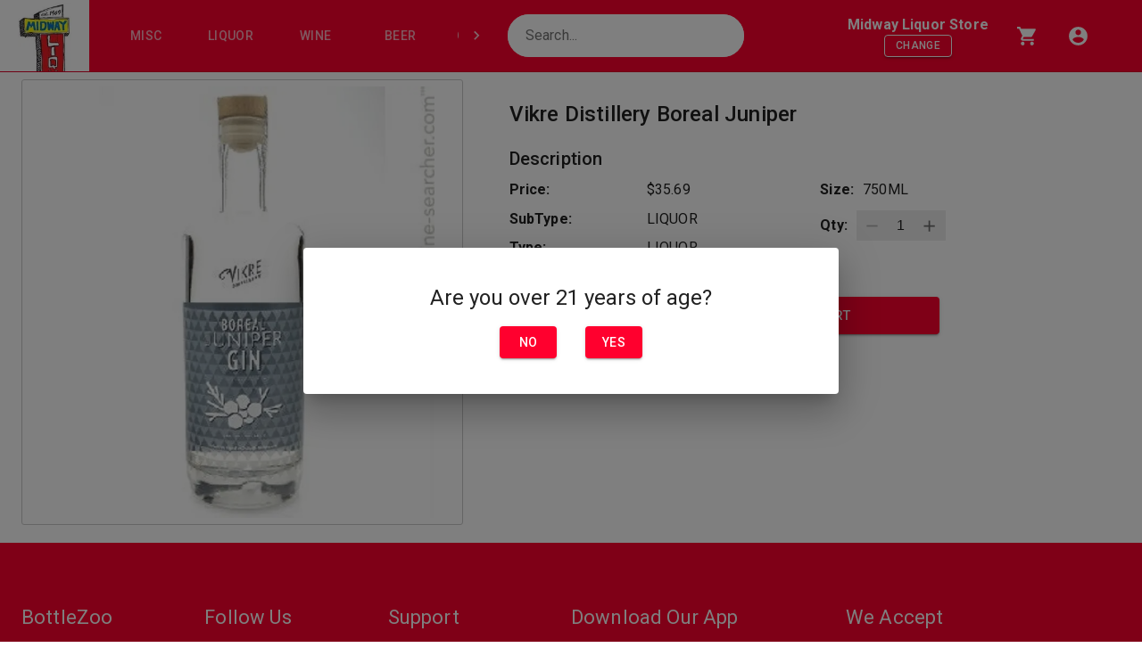

--- FILE ---
content_type: text/html; charset=utf-8
request_url: https://bottlezoo.com/store/bz_midwayliquor/p/10602
body_size: 53114
content:
<!DOCTYPE html><html lang="en"><head><meta charSet="utf-8"/><meta name="viewport" content="width=device-width"/><title></title><meta name="next-head-count" content="3"/><meta charSet="utf-8"/><meta name="viewport" content="width=device-width, initial-scale=1.0"/><meta name="theme-color" content="#3f51b5"/><link rel="preconnect" href="https://fonts.googleapis.com" crossorigin="anonymous"/><link href="/favicon.ico" rel="icon" type="image/png"/><link rel="apple-touch-icon" sizes="57x57" href="/apple-icon-57x57.png"/><link rel="apple-touch-icon" sizes="60x60" href="/apple-icon-60x60.png"/><link rel="apple-touch-icon" sizes="72x72" href="/apple-icon-72x72.png"/><link rel="apple-touch-icon" sizes="76x76" href="/apple-icon-76x76.png"/><link rel="apple-touch-icon" sizes="114x114" href="/apple-icon-114x114.png"/><link rel="apple-touch-icon" sizes="120x120" href="/apple-icon-120x120.png"/><link rel="apple-touch-icon" sizes="144x144" href="/apple-icon-144x144.png"/><link rel="apple-touch-icon" sizes="152x152" href="/apple-icon-152x152.png"/><link rel="apple-touch-icon" sizes="180x180" href="/apple-icon-180x180.png"/><link rel="icon" type="image/png" sizes="36x36" href="/android-icon-36x36.png"/><link rel="icon" type="image/png" sizes="96x96" href="/android-icon-96x96.png"/><link rel="icon" type="image/png" sizes="192x192" href="/android-icon-192x192.png"/><link rel="preconnect" href="https://fonts.gstatic.com" crossorigin /><link rel="preload" href="/_next/static/css/d37bfb018b4c5ba7.css" as="style"/><link rel="stylesheet" href="/_next/static/css/d37bfb018b4c5ba7.css" data-n-g=""/><noscript data-n-css=""></noscript><script defer="" nomodule="" src="/_next/static/chunks/polyfills-42372ed130431b0a.js"></script><script defer="" src="/_next/static/chunks/1992.88311ee607d34a8e.js"></script><script defer="" src="/_next/static/chunks/7663-84c12c631d8d0948.js"></script><script defer="" src="/_next/static/chunks/4419-7d44b92f7925e308.js"></script><script defer="" src="/_next/static/chunks/4376.a94f98435d419f6b.js"></script><script defer="" src="/_next/static/chunks/2696.3f73ca0fcd6eb6e8.js"></script><script defer="" src="/_next/static/chunks/1944.9b348f6d28903538.js"></script><script defer="" src="/_next/static/chunks/6285.6998a48bba94b068.js"></script><script defer="" src="/_next/static/chunks/1344.b6feeaf49786ee66.js"></script><script defer="" src="/_next/static/chunks/2937.255a462d26b6c5ae.js"></script><script defer="" src="/_next/static/chunks/298.4fae797ed382182b.js"></script><script defer="" src="/_next/static/chunks/6741.6fba92d869e8a895.js"></script><script src="/_next/static/chunks/webpack-f2f24b92d96ee625.js" defer=""></script><script src="/_next/static/chunks/framework-c6ee5607585ef091.js" defer=""></script><script src="/_next/static/chunks/main-3cc59cd8f51e4656.js" defer=""></script><script src="/_next/static/chunks/pages/_app-6492d7dbca626ea7.js" defer=""></script><script src="/_next/static/chunks/2788-9de7ad3725eac556.js" defer=""></script><script src="/_next/static/chunks/1664-9d1110ea5d4dccfa.js" defer=""></script><script src="/_next/static/chunks/4491-2bf46c78824b9a90.js" defer=""></script><script src="/_next/static/chunks/7888-89936536b93725c3.js" defer=""></script><script src="/_next/static/chunks/2947-6449bbbd4b85b1e6.js" defer=""></script><script src="/_next/static/chunks/5675-cea801b09172ee86.js" defer=""></script><script src="/_next/static/chunks/3057-935088c5d1a74ffc.js" defer=""></script><script src="/_next/static/chunks/1928-fff6f59469980383.js" defer=""></script><script src="/_next/static/chunks/7984-76522d1420c14fb0.js" defer=""></script><script src="/_next/static/chunks/8618-3bd8c9351d532473.js" defer=""></script><script src="/_next/static/chunks/2573-c5381ad1fdb35c6f.js" defer=""></script><script src="/_next/static/chunks/6942-7ec871341d5c63e1.js" defer=""></script><script src="/_next/static/chunks/3370-20dd5a6aedbe2165.js" defer=""></script><script src="/_next/static/chunks/590-79d61d9e46696da1.js" defer=""></script><script src="/_next/static/chunks/3157-36ecd0ba86bf291e.js" defer=""></script><script src="/_next/static/chunks/8787-c2d4e9cc6d13627f.js" defer=""></script><script src="/_next/static/chunks/195-6f05bb71d764bb87.js" defer=""></script><script src="/_next/static/chunks/pages/store/%5BstoreSlug%5D/p/%5BproductId%5D-bb44f30c314124b1.js" defer=""></script><script src="/_next/static/66tB1f5wiyCrS-uTV-REB/_buildManifest.js" defer=""></script><script src="/_next/static/66tB1f5wiyCrS-uTV-REB/_ssgManifest.js" defer=""></script><style id="jss-server-side">html {
  box-sizing: border-box;
  -webkit-font-smoothing: antialiased;
  -moz-osx-font-smoothing: grayscale;
}
*, *::before, *::after {
  box-sizing: inherit;
}
strong, b {
  font-weight: 700;
}
body {
  color: rgba(0, 0, 0, 0.87);
  margin: 0;
  font-size: 0.875rem;
  font-family: "Roboto", "Helvetica", "Arial", sans-serif;
  font-weight: 400;
  line-height: 1.43;
  letter-spacing: 0.01071em;
  background-color: #fafafa;
}
@media print {
  body {
    background-color: #fff;
  }
}
body::backdrop {
  background-color: #fafafa;
}
body {
  -webkit-tap-highlight-color: transparent;
}
a {
  color: #3f51b5;
  text-decoration: underline;
}
.MuiButtonBase-root {
  color: inherit;
  border: 0;
  cursor: pointer;
  margin: 0;
  display: inline-flex;
  outline: 0;
  padding: 0;
  position: relative;
  align-items: center;
  user-select: none;
  border-radius: 0;
  vertical-align: middle;
  -moz-appearance: none;
  justify-content: center;
  text-decoration: none;
  background-color: transparent;
  -webkit-appearance: none;
  -webkit-tap-highlight-color: transparent;
}
.MuiButtonBase-root::-moz-focus-inner {
  border-style: none;
}
.MuiButtonBase-root.Mui-disabled {
  cursor: default;
  pointer-events: none;
}
@media print {
  .MuiButtonBase-root {
    color-adjust: exact;
  }
}
  .MuiButton-root {
    color: rgba(0, 0, 0, 0.87);
    padding: 6px 16px;
    font-size: 0.875rem;
    min-width: 64px;
    box-sizing: border-box;
    transition: background-color 250ms cubic-bezier(0.4, 0, 0.2, 1) 0ms,box-shadow 250ms cubic-bezier(0.4, 0, 0.2, 1) 0ms,border 250ms cubic-bezier(0.4, 0, 0.2, 1) 0ms;
    font-family: "Roboto", "Helvetica", "Arial", sans-serif;
    font-weight: 500;
    line-height: 1.75;
    border-radius: 4px;
    letter-spacing: 0.02857em;
    text-transform: uppercase;
  }
  .MuiButton-root:hover {
    text-decoration: none;
    background-color: rgba(0, 0, 0, 0.04);
  }
  .MuiButton-root.Mui-disabled {
    color: rgba(0, 0, 0, 0.26);
  }
@media (hover: none) {
  .MuiButton-root:hover {
    background-color: transparent;
  }
}
  .MuiButton-root:hover.Mui-disabled {
    background-color: transparent;
  }
  .MuiButton-label {
    width: 100%;
    display: inherit;
    align-items: inherit;
    justify-content: inherit;
  }
  .MuiButton-text {
    padding: 6px 8px;
  }
  .MuiButton-textPrimary {
    color: #000 !important;
  }
  .MuiButton-textPrimary:hover {
    background-color: rgba(255, 0, 46, 0.04);
  }
@media (hover: none) {
  .MuiButton-textPrimary:hover {
    background-color: transparent;
  }
}
  .MuiButton-textSecondary {
    color: #000;
  }
  .MuiButton-textSecondary:hover {
    background-color: rgba(0, 0, 0, 0.04);
  }
@media (hover: none) {
  .MuiButton-textSecondary:hover {
    background-color: transparent;
  }
}
  .MuiButton-outlined {
    border: 1px solid rgba(0, 0, 0, 0.23);
    padding: 5px 15px;
  }
  .MuiButton-outlined.Mui-disabled {
    border: 1px solid rgba(0, 0, 0, 0.12);
  }
  .MuiButton-outlinedPrimary {
    color: #ff002e;
    border: 1px solid rgba(255, 0, 46, 0.5);
  }
  .MuiButton-outlinedPrimary:hover {
    border: 1px solid #ff002e;
    background-color: rgba(255, 0, 46, 0.04);
  }
@media (hover: none) {
  .MuiButton-outlinedPrimary:hover {
    background-color: transparent;
  }
}
  .MuiButton-outlinedSecondary {
    color: #000;
    border: 1px solid rgba(0, 0, 0, 0.5);
  }
  .MuiButton-outlinedSecondary:hover {
    border: 1px solid #000;
    background-color: rgba(0, 0, 0, 0.04);
  }
  .MuiButton-outlinedSecondary.Mui-disabled {
    border: 1px solid rgba(0, 0, 0, 0.26);
  }
@media (hover: none) {
  .MuiButton-outlinedSecondary:hover {
    background-color: transparent;
  }
}
  .MuiButton-contained {
    color: rgba(0, 0, 0, 0.87);
    box-shadow: 0px 3px 1px -2px rgba(0,0,0,0.2),0px 2px 2px 0px rgba(0,0,0,0.14),0px 1px 5px 0px rgba(0,0,0,0.12);
    background-color: #e0e0e0;
  }
  .MuiButton-contained:hover {
    box-shadow: 0px 2px 4px -1px rgba(0,0,0,0.2),0px 4px 5px 0px rgba(0,0,0,0.14),0px 1px 10px 0px rgba(0,0,0,0.12);
    background-color: #d5d5d5;
  }
  .MuiButton-contained.Mui-focusVisible {
    box-shadow: 0px 3px 5px -1px rgba(0,0,0,0.2),0px 6px 10px 0px rgba(0,0,0,0.14),0px 1px 18px 0px rgba(0,0,0,0.12);
  }
  .MuiButton-contained:active {
    box-shadow: 0px 5px 5px -3px rgba(0,0,0,0.2),0px 8px 10px 1px rgba(0,0,0,0.14),0px 3px 14px 2px rgba(0,0,0,0.12);
  }
  .MuiButton-contained.Mui-disabled {
    color: rgba(0, 0, 0, 0.26);
    box-shadow: none;
    background-color: rgba(0, 0, 0, 0.12);
  }
@media (hover: none) {
  .MuiButton-contained:hover {
    box-shadow: 0px 3px 1px -2px rgba(0,0,0,0.2),0px 2px 2px 0px rgba(0,0,0,0.14),0px 1px 5px 0px rgba(0,0,0,0.12);
    background-color: #e0e0e0;
  }
}
  .MuiButton-contained:hover.Mui-disabled {
    background-color: rgba(0, 0, 0, 0.12);
  }
  .MuiButton-containedPrimary {
    color: #FFFFFF;
    background-color: #ff002e;
  }
  .MuiButton-containedPrimary:hover {
    background-color: rgb(178, 0, 32);
  }
@media (hover: none) {
  .MuiButton-containedPrimary:hover {
    background-color: #ff002e;
  }
}
  .MuiButton-containedSecondary {
    color: #1e3041 !important;
    background-color: #000;
  }
  .MuiButton-containedSecondary:hover {
    background-color: rgb(0, 0, 0);
  }
@media (hover: none) {
  .MuiButton-containedSecondary:hover {
    background-color: #000;
  }
}
  .MuiButton-disableElevation {
    box-shadow: none;
  }
  .MuiButton-disableElevation:hover {
    box-shadow: none;
  }
  .MuiButton-disableElevation.Mui-focusVisible {
    box-shadow: none;
  }
  .MuiButton-disableElevation:active {
    box-shadow: none;
  }
  .MuiButton-disableElevation.Mui-disabled {
    box-shadow: none;
  }
  .MuiButton-colorInherit {
    color: inherit;
    border-color: currentColor;
  }
  .MuiButton-textSizeSmall {
    padding: 4px 5px;
    font-size: 0.8125rem;
  }
  .MuiButton-textSizeLarge {
    padding: 8px 11px;
    font-size: 0.9375rem;
  }
  .MuiButton-outlinedSizeSmall {
    padding: 3px 9px;
    font-size: 0.8125rem;
  }
  .MuiButton-outlinedSizeLarge {
    padding: 7px 21px;
    font-size: 0.9375rem;
  }
  .MuiButton-containedSizeSmall {
    padding: 4px 10px;
    font-size: 0.8125rem;
  }
  .MuiButton-containedSizeLarge {
    padding: 8px 22px;
    font-size: 0.9375rem;
  }
  .MuiButton-fullWidth {
    width: 100%;
  }
  .MuiButton-startIcon {
    display: inherit;
    margin-left: -4px;
    margin-right: 8px;
  }
  .MuiButton-startIcon.MuiButton-iconSizeSmall {
    margin-left: -2px;
  }
  .MuiButton-endIcon {
    display: inherit;
    margin-left: 8px;
    margin-right: -4px;
  }
  .MuiButton-endIcon.MuiButton-iconSizeSmall {
    margin-right: -2px;
  }
  .MuiButton-iconSizeSmall > *:first-child {
    font-size: 18px;
  }
  .MuiButton-iconSizeMedium > *:first-child {
    font-size: 20px;
  }
  .MuiButton-iconSizeLarge > *:first-child {
    font-size: 22px;
  }
  .MuiContainer-root {
    width: 100%;
    display: block;
    box-sizing: border-box;
    margin-left: auto;
    margin-right: auto;
    padding-left: 16px;
    padding-right: 16px;
  }
@media (min-width:600px) {
  .MuiContainer-root {
    padding-left: 24px;
    padding-right: 24px;
  }
}
  .MuiContainer-disableGutters {
    padding-left: 0;
    padding-right: 0;
  }
@media (min-width:600px) {
  .MuiContainer-fixed {
    max-width: 600px;
  }
}
@media (min-width:960px) {
  .MuiContainer-fixed {
    max-width: 960px;
  }
}
@media (min-width:1280px) {
  .MuiContainer-fixed {
    max-width: 1280px;
  }
}
@media (min-width:1920px) {
  .MuiContainer-fixed {
    max-width: 1920px;
  }
}
@media (min-width:0px) {
  .MuiContainer-maxWidthXs {
    max-width: 444px;
  }
}
@media (min-width:600px) {
  .MuiContainer-maxWidthSm {
    max-width: 600px;
  }
}
@media (min-width:960px) {
  .MuiContainer-maxWidthMd {
    max-width: 960px;
  }
}
@media (min-width:1280px) {
  .MuiContainer-maxWidthLg {
    max-width: 1280px;
  }
}
@media (min-width:1920px) {
  .MuiContainer-maxWidthXl {
    max-width: 1920px;
  }
}
  .MuiGrid-container {
    width: 100%;
    display: flex;
    flex-wrap: wrap;
    box-sizing: border-box;
  }
  .MuiGrid-item {
    margin: 0;
    box-sizing: border-box;
  }
  .MuiGrid-zeroMinWidth {
    min-width: 0;
  }
  .MuiGrid-direction-xs-column {
    flex-direction: column;
  }
  .MuiGrid-direction-xs-column-reverse {
    flex-direction: column-reverse;
  }
  .MuiGrid-direction-xs-row-reverse {
    flex-direction: row-reverse;
  }
  .MuiGrid-wrap-xs-nowrap {
    flex-wrap: nowrap;
  }
  .MuiGrid-wrap-xs-wrap-reverse {
    flex-wrap: wrap-reverse;
  }
  .MuiGrid-align-items-xs-center {
    align-items: center;
  }
  .MuiGrid-align-items-xs-flex-start {
    align-items: flex-start;
  }
  .MuiGrid-align-items-xs-flex-end {
    align-items: flex-end;
  }
  .MuiGrid-align-items-xs-baseline {
    align-items: baseline;
  }
  .MuiGrid-align-content-xs-center {
    align-content: center;
  }
  .MuiGrid-align-content-xs-flex-start {
    align-content: flex-start;
  }
  .MuiGrid-align-content-xs-flex-end {
    align-content: flex-end;
  }
  .MuiGrid-align-content-xs-space-between {
    align-content: space-between;
  }
  .MuiGrid-align-content-xs-space-around {
    align-content: space-around;
  }
  .MuiGrid-justify-xs-center {
    justify-content: center;
  }
  .MuiGrid-justify-xs-flex-end {
    justify-content: flex-end;
  }
  .MuiGrid-justify-xs-space-between {
    justify-content: space-between;
  }
  .MuiGrid-justify-xs-space-around {
    justify-content: space-around;
  }
  .MuiGrid-justify-xs-space-evenly {
    justify-content: space-evenly;
  }
  .MuiGrid-spacing-xs-1 {
    width: calc(100% + 8px);
    margin: -4px;
  }
  .MuiGrid-spacing-xs-1 > .MuiGrid-item {
    padding: 4px;
  }
  .MuiGrid-spacing-xs-2 {
    width: calc(100% + 16px);
    margin: -8px;
  }
  .MuiGrid-spacing-xs-2 > .MuiGrid-item {
    padding: 8px;
  }
  .MuiGrid-spacing-xs-3 {
    width: calc(100% + 24px);
    margin: -12px;
  }
  .MuiGrid-spacing-xs-3 > .MuiGrid-item {
    padding: 12px;
  }
  .MuiGrid-spacing-xs-4 {
    width: calc(100% + 32px);
    margin: -16px;
  }
  .MuiGrid-spacing-xs-4 > .MuiGrid-item {
    padding: 16px;
  }
  .MuiGrid-spacing-xs-5 {
    width: calc(100% + 40px);
    margin: -20px;
  }
  .MuiGrid-spacing-xs-5 > .MuiGrid-item {
    padding: 20px;
  }
  .MuiGrid-spacing-xs-6 {
    width: calc(100% + 48px);
    margin: -24px;
  }
  .MuiGrid-spacing-xs-6 > .MuiGrid-item {
    padding: 24px;
  }
  .MuiGrid-spacing-xs-7 {
    width: calc(100% + 56px);
    margin: -28px;
  }
  .MuiGrid-spacing-xs-7 > .MuiGrid-item {
    padding: 28px;
  }
  .MuiGrid-spacing-xs-8 {
    width: calc(100% + 64px);
    margin: -32px;
  }
  .MuiGrid-spacing-xs-8 > .MuiGrid-item {
    padding: 32px;
  }
  .MuiGrid-spacing-xs-9 {
    width: calc(100% + 72px);
    margin: -36px;
  }
  .MuiGrid-spacing-xs-9 > .MuiGrid-item {
    padding: 36px;
  }
  .MuiGrid-spacing-xs-10 {
    width: calc(100% + 80px);
    margin: -40px;
  }
  .MuiGrid-spacing-xs-10 > .MuiGrid-item {
    padding: 40px;
  }
  .MuiGrid-grid-xs-auto {
    flex-grow: 0;
    max-width: none;
    flex-basis: auto;
  }
  .MuiGrid-grid-xs-true {
    flex-grow: 1;
    max-width: 100%;
    flex-basis: 0;
  }
  .MuiGrid-grid-xs-1 {
    flex-grow: 0;
    max-width: 8.333333%;
    flex-basis: 8.333333%;
  }
  .MuiGrid-grid-xs-2 {
    flex-grow: 0;
    max-width: 16.666667%;
    flex-basis: 16.666667%;
  }
  .MuiGrid-grid-xs-3 {
    flex-grow: 0;
    max-width: 25%;
    flex-basis: 25%;
  }
  .MuiGrid-grid-xs-4 {
    flex-grow: 0;
    max-width: 33.333333%;
    flex-basis: 33.333333%;
  }
  .MuiGrid-grid-xs-5 {
    flex-grow: 0;
    max-width: 41.666667%;
    flex-basis: 41.666667%;
  }
  .MuiGrid-grid-xs-6 {
    flex-grow: 0;
    max-width: 50%;
    flex-basis: 50%;
  }
  .MuiGrid-grid-xs-7 {
    flex-grow: 0;
    max-width: 58.333333%;
    flex-basis: 58.333333%;
  }
  .MuiGrid-grid-xs-8 {
    flex-grow: 0;
    max-width: 66.666667%;
    flex-basis: 66.666667%;
  }
  .MuiGrid-grid-xs-9 {
    flex-grow: 0;
    max-width: 75%;
    flex-basis: 75%;
  }
  .MuiGrid-grid-xs-10 {
    flex-grow: 0;
    max-width: 83.333333%;
    flex-basis: 83.333333%;
  }
  .MuiGrid-grid-xs-11 {
    flex-grow: 0;
    max-width: 91.666667%;
    flex-basis: 91.666667%;
  }
  .MuiGrid-grid-xs-12 {
    flex-grow: 0;
    max-width: 100%;
    flex-basis: 100%;
  }
@media (min-width:600px) {
  .MuiGrid-grid-sm-auto {
    flex-grow: 0;
    max-width: none;
    flex-basis: auto;
  }
  .MuiGrid-grid-sm-true {
    flex-grow: 1;
    max-width: 100%;
    flex-basis: 0;
  }
  .MuiGrid-grid-sm-1 {
    flex-grow: 0;
    max-width: 8.333333%;
    flex-basis: 8.333333%;
  }
  .MuiGrid-grid-sm-2 {
    flex-grow: 0;
    max-width: 16.666667%;
    flex-basis: 16.666667%;
  }
  .MuiGrid-grid-sm-3 {
    flex-grow: 0;
    max-width: 25%;
    flex-basis: 25%;
  }
  .MuiGrid-grid-sm-4 {
    flex-grow: 0;
    max-width: 33.333333%;
    flex-basis: 33.333333%;
  }
  .MuiGrid-grid-sm-5 {
    flex-grow: 0;
    max-width: 41.666667%;
    flex-basis: 41.666667%;
  }
  .MuiGrid-grid-sm-6 {
    flex-grow: 0;
    max-width: 50%;
    flex-basis: 50%;
  }
  .MuiGrid-grid-sm-7 {
    flex-grow: 0;
    max-width: 58.333333%;
    flex-basis: 58.333333%;
  }
  .MuiGrid-grid-sm-8 {
    flex-grow: 0;
    max-width: 66.666667%;
    flex-basis: 66.666667%;
  }
  .MuiGrid-grid-sm-9 {
    flex-grow: 0;
    max-width: 75%;
    flex-basis: 75%;
  }
  .MuiGrid-grid-sm-10 {
    flex-grow: 0;
    max-width: 83.333333%;
    flex-basis: 83.333333%;
  }
  .MuiGrid-grid-sm-11 {
    flex-grow: 0;
    max-width: 91.666667%;
    flex-basis: 91.666667%;
  }
  .MuiGrid-grid-sm-12 {
    flex-grow: 0;
    max-width: 100%;
    flex-basis: 100%;
  }
}
@media (min-width:960px) {
  .MuiGrid-grid-md-auto {
    flex-grow: 0;
    max-width: none;
    flex-basis: auto;
  }
  .MuiGrid-grid-md-true {
    flex-grow: 1;
    max-width: 100%;
    flex-basis: 0;
  }
  .MuiGrid-grid-md-1 {
    flex-grow: 0;
    max-width: 8.333333%;
    flex-basis: 8.333333%;
  }
  .MuiGrid-grid-md-2 {
    flex-grow: 0;
    max-width: 16.666667%;
    flex-basis: 16.666667%;
  }
  .MuiGrid-grid-md-3 {
    flex-grow: 0;
    max-width: 25%;
    flex-basis: 25%;
  }
  .MuiGrid-grid-md-4 {
    flex-grow: 0;
    max-width: 33.333333%;
    flex-basis: 33.333333%;
  }
  .MuiGrid-grid-md-5 {
    flex-grow: 0;
    max-width: 41.666667%;
    flex-basis: 41.666667%;
  }
  .MuiGrid-grid-md-6 {
    flex-grow: 0;
    max-width: 50%;
    flex-basis: 50%;
  }
  .MuiGrid-grid-md-7 {
    flex-grow: 0;
    max-width: 58.333333%;
    flex-basis: 58.333333%;
  }
  .MuiGrid-grid-md-8 {
    flex-grow: 0;
    max-width: 66.666667%;
    flex-basis: 66.666667%;
  }
  .MuiGrid-grid-md-9 {
    flex-grow: 0;
    max-width: 75%;
    flex-basis: 75%;
  }
  .MuiGrid-grid-md-10 {
    flex-grow: 0;
    max-width: 83.333333%;
    flex-basis: 83.333333%;
  }
  .MuiGrid-grid-md-11 {
    flex-grow: 0;
    max-width: 91.666667%;
    flex-basis: 91.666667%;
  }
  .MuiGrid-grid-md-12 {
    flex-grow: 0;
    max-width: 100%;
    flex-basis: 100%;
  }
}
@media (min-width:1280px) {
  .MuiGrid-grid-lg-auto {
    flex-grow: 0;
    max-width: none;
    flex-basis: auto;
  }
  .MuiGrid-grid-lg-true {
    flex-grow: 1;
    max-width: 100%;
    flex-basis: 0;
  }
  .MuiGrid-grid-lg-1 {
    flex-grow: 0;
    max-width: 8.333333%;
    flex-basis: 8.333333%;
  }
  .MuiGrid-grid-lg-2 {
    flex-grow: 0;
    max-width: 16.666667%;
    flex-basis: 16.666667%;
  }
  .MuiGrid-grid-lg-3 {
    flex-grow: 0;
    max-width: 25%;
    flex-basis: 25%;
  }
  .MuiGrid-grid-lg-4 {
    flex-grow: 0;
    max-width: 33.333333%;
    flex-basis: 33.333333%;
  }
  .MuiGrid-grid-lg-5 {
    flex-grow: 0;
    max-width: 41.666667%;
    flex-basis: 41.666667%;
  }
  .MuiGrid-grid-lg-6 {
    flex-grow: 0;
    max-width: 50%;
    flex-basis: 50%;
  }
  .MuiGrid-grid-lg-7 {
    flex-grow: 0;
    max-width: 58.333333%;
    flex-basis: 58.333333%;
  }
  .MuiGrid-grid-lg-8 {
    flex-grow: 0;
    max-width: 66.666667%;
    flex-basis: 66.666667%;
  }
  .MuiGrid-grid-lg-9 {
    flex-grow: 0;
    max-width: 75%;
    flex-basis: 75%;
  }
  .MuiGrid-grid-lg-10 {
    flex-grow: 0;
    max-width: 83.333333%;
    flex-basis: 83.333333%;
  }
  .MuiGrid-grid-lg-11 {
    flex-grow: 0;
    max-width: 91.666667%;
    flex-basis: 91.666667%;
  }
  .MuiGrid-grid-lg-12 {
    flex-grow: 0;
    max-width: 100%;
    flex-basis: 100%;
  }
}
@media (min-width:1920px) {
  .MuiGrid-grid-xl-auto {
    flex-grow: 0;
    max-width: none;
    flex-basis: auto;
  }
  .MuiGrid-grid-xl-true {
    flex-grow: 1;
    max-width: 100%;
    flex-basis: 0;
  }
  .MuiGrid-grid-xl-1 {
    flex-grow: 0;
    max-width: 8.333333%;
    flex-basis: 8.333333%;
  }
  .MuiGrid-grid-xl-2 {
    flex-grow: 0;
    max-width: 16.666667%;
    flex-basis: 16.666667%;
  }
  .MuiGrid-grid-xl-3 {
    flex-grow: 0;
    max-width: 25%;
    flex-basis: 25%;
  }
  .MuiGrid-grid-xl-4 {
    flex-grow: 0;
    max-width: 33.333333%;
    flex-basis: 33.333333%;
  }
  .MuiGrid-grid-xl-5 {
    flex-grow: 0;
    max-width: 41.666667%;
    flex-basis: 41.666667%;
  }
  .MuiGrid-grid-xl-6 {
    flex-grow: 0;
    max-width: 50%;
    flex-basis: 50%;
  }
  .MuiGrid-grid-xl-7 {
    flex-grow: 0;
    max-width: 58.333333%;
    flex-basis: 58.333333%;
  }
  .MuiGrid-grid-xl-8 {
    flex-grow: 0;
    max-width: 66.666667%;
    flex-basis: 66.666667%;
  }
  .MuiGrid-grid-xl-9 {
    flex-grow: 0;
    max-width: 75%;
    flex-basis: 75%;
  }
  .MuiGrid-grid-xl-10 {
    flex-grow: 0;
    max-width: 83.333333%;
    flex-basis: 83.333333%;
  }
  .MuiGrid-grid-xl-11 {
    flex-grow: 0;
    max-width: 91.666667%;
    flex-basis: 91.666667%;
  }
  .MuiGrid-grid-xl-12 {
    flex-grow: 0;
    max-width: 100%;
    flex-basis: 100%;
  }
}

  .jss17 {  }
  .jss21 {  }
  .jss35 {  }
  .jss36 {  }
  .jss60 {  }
  .jss1 {
    padding-top: 3px;
  }
  .jss3 {
    border: 1px solid #FFFFFF !important;
    background-color: #ff002e !important;
  }
  .MuiTypography-root {
    margin: 0;
  }
  .MuiTypography-body2 {
    font-size: 0.875rem;
    font-family: "Roboto", "Helvetica", "Arial", sans-serif;
    font-weight: 400;
    line-height: 1.43;
    letter-spacing: 0.01071em;
  }
  .MuiTypography-body1 {
    font-size: 1rem;
    font-family: "Roboto", "Helvetica", "Arial", sans-serif;
    font-weight: 400;
    line-height: 1.5;
    letter-spacing: 0.00938em;
  }
  .MuiTypography-caption {
    font-size: 0.75rem;
    font-family: "Roboto", "Helvetica", "Arial", sans-serif;
    font-weight: 400;
    line-height: 1.66;
    letter-spacing: 0.03333em;
  }
  .MuiTypography-button {
    font-size: 0.875rem;
    font-family: "Roboto", "Helvetica", "Arial", sans-serif;
    font-weight: 500;
    line-height: 1.75;
    letter-spacing: 0.02857em;
    text-transform: uppercase;
  }
  .MuiTypography-h1 {
    font-size: 6rem;
    font-family: "Roboto", "Helvetica", "Arial", sans-serif;
    font-weight: 300;
    line-height: 1.167;
    letter-spacing: -0.01562em;
  }
  .MuiTypography-h2 {
    font-size: 3.75rem;
    font-family: "Roboto", "Helvetica", "Arial", sans-serif;
    font-weight: 300;
    line-height: 1.2;
    letter-spacing: -0.00833em;
  }
  .MuiTypography-h3 {
    font-size: 3rem;
    font-family: "Roboto", "Helvetica", "Arial", sans-serif;
    font-weight: 400;
    line-height: 1.167;
    letter-spacing: 0em;
  }
  .MuiTypography-h4 {
    font-size: 2.125rem;
    font-family: "Roboto", "Helvetica", "Arial", sans-serif;
    font-weight: 400;
    line-height: 1.235;
    letter-spacing: 0.00735em;
  }
  .MuiTypography-h5 {
    font-size: 1.5rem;
    font-family: "Roboto", "Helvetica", "Arial", sans-serif;
    font-weight: 400;
    line-height: 1.334;
    letter-spacing: 0em;
  }
  .MuiTypography-h6 {
    font-size: 1.25rem;
    font-family: "Roboto", "Helvetica", "Arial", sans-serif;
    font-weight: 500;
    line-height: 1.6;
    letter-spacing: 0.0075em;
  }
  .MuiTypography-subtitle1 {
    color: #000 !important;
    font-size: 1rem;
    font-family: "Roboto", "Helvetica", "Arial", sans-serif;
    font-weight: 400;
    line-height: 1.75;
    letter-spacing: 0.00938em;
  }
  .MuiTypography-subtitle2 {
    font-size: 0.875rem;
    font-family: "Roboto", "Helvetica", "Arial", sans-serif;
    font-weight: 500;
    line-height: 1.57;
    letter-spacing: 0.00714em;
  }
  .MuiTypography-overline {
    font-size: 0.75rem;
    font-family: "Roboto", "Helvetica", "Arial", sans-serif;
    font-weight: 400;
    line-height: 2.66;
    letter-spacing: 0.08333em;
    text-transform: uppercase;
  }
  .MuiTypography-srOnly {
    width: 1px;
    height: 1px;
    overflow: hidden;
    position: absolute;
  }
  .MuiTypography-alignLeft {
    text-align: left;
  }
  .MuiTypography-alignCenter {
    text-align: center;
  }
  .MuiTypography-alignRight {
    text-align: right;
  }
  .MuiTypography-alignJustify {
    text-align: justify;
  }
  .MuiTypography-noWrap {
    overflow: hidden;
    white-space: nowrap;
    text-overflow: ellipsis;
  }
  .MuiTypography-gutterBottom {
    margin-bottom: 0.35em;
  }
  .MuiTypography-paragraph {
    margin-bottom: 16px;
  }
  .MuiTypography-colorInherit {
    color: inherit;
  }
  .MuiTypography-colorPrimary {
    color: #9c9c9c;
  }
  .MuiTypography-colorSecondary {
    color: #000;
  }
  .MuiTypography-colorTextPrimary {
    color: rgba(0, 0, 0, 0.87);
  }
  .MuiTypography-colorTextSecondary {
    color: rgba(0, 0, 0, 0.54);
  }
  .MuiTypography-colorError {
    color: #ff1744;
  }
  .MuiTypography-displayInline {
    display: inline;
  }
  .MuiTypography-displayBlock {
    display: block;
  }
  .MuiIconButton-root {
    flex: 0 0 auto;
    color: rgba(0, 0, 0, 0.54);
    padding: 12px;
    overflow: visible;
    font-size: 1.5rem;
    text-align: center;
    transition: background-color 150ms cubic-bezier(0.4, 0, 0.2, 1) 0ms;
    border-radius: 50%;
  }
  .MuiIconButton-root:hover {
    background-color: rgba(0, 0, 0, 0.04);
  }
  .MuiIconButton-root.Mui-disabled {
    color: rgba(0, 0, 0, 0.26);
    background-color: transparent;
  }
@media (hover: none) {
  .MuiIconButton-root:hover {
    background-color: transparent;
  }
}
  .MuiIconButton-edgeStart {
    margin-left: -12px;
  }
  .MuiIconButton-sizeSmall.MuiIconButton-edgeStart {
    margin-left: -3px;
  }
  .MuiIconButton-edgeEnd {
    margin-right: -12px;
  }
  .MuiIconButton-sizeSmall.MuiIconButton-edgeEnd {
    margin-right: -3px;
  }
  .MuiIconButton-colorInherit {
    color: inherit;
  }
  .MuiIconButton-colorPrimary {
    color: #ff002e;
  }
  .MuiIconButton-colorPrimary:hover {
    background-color: rgba(255, 0, 46, 0.04);
  }
@media (hover: none) {
  .MuiIconButton-colorPrimary:hover {
    background-color: transparent;
  }
}
  .MuiIconButton-colorSecondary {
    color: #000;
  }
  .MuiIconButton-colorSecondary:hover {
    background-color: rgba(0, 0, 0, 0.04);
  }
@media (hover: none) {
  .MuiIconButton-colorSecondary:hover {
    background-color: transparent;
  }
}
  .MuiIconButton-sizeSmall {
    padding: 3px;
    font-size: 1.125rem;
  }
  .MuiIconButton-label {
    width: 100%;
    display: flex;
    align-items: inherit;
    justify-content: inherit;
  }
  .MuiCircularProgress-root {
    display: inline-block;
  }
  .MuiCircularProgress-static {
    transition: transform 300ms cubic-bezier(0.4, 0, 0.2, 1) 0ms;
  }
  .MuiCircularProgress-indeterminate {
    animation: MuiCircularProgress-keyframes-circular-rotate 1.4s linear infinite;
  }
  .MuiCircularProgress-determinate {
    transition: transform 300ms cubic-bezier(0.4, 0, 0.2, 1) 0ms;
  }
  .MuiCircularProgress-colorPrimary {
    color: #ff002e;
  }
  .MuiCircularProgress-colorSecondary {
    color: #000;
  }
  .MuiCircularProgress-svg {
    display: block;
  }
  .MuiCircularProgress-circle {
    stroke: currentColor;
  }
  .MuiCircularProgress-circleStatic {
    transition: stroke-dashoffset 300ms cubic-bezier(0.4, 0, 0.2, 1) 0ms;
  }
  .MuiCircularProgress-circleIndeterminate {
    animation: MuiCircularProgress-keyframes-circular-dash 1.4s ease-in-out infinite;
    stroke-dasharray: 80px, 200px;
    stroke-dashoffset: 0px;
  }
  .MuiCircularProgress-circleDeterminate {
    transition: stroke-dashoffset 300ms cubic-bezier(0.4, 0, 0.2, 1) 0ms;
  }
@keyframes MuiCircularProgress-keyframes-circular-rotate {
  0% {
    transform-origin: 50% 50%;
  }
  100% {
    transform: rotate(360deg);
  }
}
@keyframes MuiCircularProgress-keyframes-circular-dash {
  0% {
    stroke-dasharray: 1px, 200px;
    stroke-dashoffset: 0px;
  }
  50% {
    stroke-dasharray: 100px, 200px;
    stroke-dashoffset: -15px;
  }
  100% {
    stroke-dasharray: 100px, 200px;
    stroke-dashoffset: -125px;
  }
}
  .MuiCircularProgress-circleDisableShrink {
    animation: none;
  }
  .jss95 {
    top: 0;
    left: 0;
    width: 100%;
    height: 100%;
    display: none;
    z-index: 1;
    position: absolute;
    background: #fafafa;
    align-items: center;
    justify-content: center;
  }
  .jss96 {
    bottom: initial;
    height: calc(100vh - 124px);
    z-index: 979;
  }
  body.moov-amp .jss96 {
    opacity: 0.8;
    position: fixed;
    margin-top: 0;
  }
  .jss97 {
    background-color: rgba(255,255,255,0.5);
  }
  .jss98 {
    align-items: flex-start;
    padding-top: 200px;
  }
  .jss99 {
    display: flex;
  }
  .MuiSvgIcon-root {
    fill: currentColor;
    width: 1em;
    height: 1em;
    display: inline-block;
    font-size: 1.5rem;
    transition: fill 200ms cubic-bezier(0.4, 0, 0.2, 1) 0ms;
    flex-shrink: 0;
    user-select: none;
  }
  .MuiSvgIcon-colorPrimary {
    color: #ff002e;
  }
  .MuiSvgIcon-colorSecondary {
    color: #000;
  }
  .MuiSvgIcon-colorAction {
    color: rgba(0, 0, 0, 0.54);
  }
  .MuiSvgIcon-colorError {
    color: #ff1744;
  }
  .MuiSvgIcon-colorDisabled {
    color: rgba(0, 0, 0, 0.26);
  }
  .MuiSvgIcon-fontSizeInherit {
    font-size: inherit;
  }
  .MuiSvgIcon-fontSizeSmall {
    font-size: 1.25rem;
  }
  .MuiSvgIcon-fontSizeLarge {
    font-size: 2.1875rem;
  }
  .MuiPaper-root {
    color: rgba(0, 0, 0, 0.87);
    transition: box-shadow 300ms cubic-bezier(0.4, 0, 0.2, 1) 0ms;
    background-color: #fff;
  }
  .MuiPaper-rounded {
    border-radius: 4px;
  }
  .MuiPaper-outlined {
    border: 1px solid rgba(0, 0, 0, 0.12);
  }
  .MuiPaper-elevation0 {
    box-shadow: none;
  }
  .MuiPaper-elevation1 {
    box-shadow: 0px 2px 1px -1px rgba(0,0,0,0.2),0px 1px 1px 0px rgba(0,0,0,0.14),0px 1px 3px 0px rgba(0,0,0,0.12);
  }
  .MuiPaper-elevation2 {
    box-shadow: 0px 3px 1px -2px rgba(0,0,0,0.2),0px 2px 2px 0px rgba(0,0,0,0.14),0px 1px 5px 0px rgba(0,0,0,0.12);
  }
  .MuiPaper-elevation3 {
    box-shadow: 0px 3px 3px -2px rgba(0,0,0,0.2),0px 3px 4px 0px rgba(0,0,0,0.14),0px 1px 8px 0px rgba(0,0,0,0.12);
  }
  .MuiPaper-elevation4 {
    box-shadow: 0px 2px 4px -1px rgba(0,0,0,0.2),0px 4px 5px 0px rgba(0,0,0,0.14),0px 1px 10px 0px rgba(0,0,0,0.12);
  }
  .MuiPaper-elevation5 {
    box-shadow: 0px 3px 5px -1px rgba(0,0,0,0.2),0px 5px 8px 0px rgba(0,0,0,0.14),0px 1px 14px 0px rgba(0,0,0,0.12);
  }
  .MuiPaper-elevation6 {
    box-shadow: 0px 3px 5px -1px rgba(0,0,0,0.2),0px 6px 10px 0px rgba(0,0,0,0.14),0px 1px 18px 0px rgba(0,0,0,0.12);
  }
  .MuiPaper-elevation7 {
    box-shadow: 0px 4px 5px -2px rgba(0,0,0,0.2),0px 7px 10px 1px rgba(0,0,0,0.14),0px 2px 16px 1px rgba(0,0,0,0.12);
  }
  .MuiPaper-elevation8 {
    box-shadow: 0px 5px 5px -3px rgba(0,0,0,0.2),0px 8px 10px 1px rgba(0,0,0,0.14),0px 3px 14px 2px rgba(0,0,0,0.12);
  }
  .MuiPaper-elevation9 {
    box-shadow: 0px 5px 6px -3px rgba(0,0,0,0.2),0px 9px 12px 1px rgba(0,0,0,0.14),0px 3px 16px 2px rgba(0,0,0,0.12);
  }
  .MuiPaper-elevation10 {
    box-shadow: 0px 6px 6px -3px rgba(0,0,0,0.2),0px 10px 14px 1px rgba(0,0,0,0.14),0px 4px 18px 3px rgba(0,0,0,0.12);
  }
  .MuiPaper-elevation11 {
    box-shadow: 0px 6px 7px -4px rgba(0,0,0,0.2),0px 11px 15px 1px rgba(0,0,0,0.14),0px 4px 20px 3px rgba(0,0,0,0.12);
  }
  .MuiPaper-elevation12 {
    box-shadow: 0px 7px 8px -4px rgba(0,0,0,0.2),0px 12px 17px 2px rgba(0,0,0,0.14),0px 5px 22px 4px rgba(0,0,0,0.12);
  }
  .MuiPaper-elevation13 {
    box-shadow: 0px 7px 8px -4px rgba(0,0,0,0.2),0px 13px 19px 2px rgba(0,0,0,0.14),0px 5px 24px 4px rgba(0,0,0,0.12);
  }
  .MuiPaper-elevation14 {
    box-shadow: 0px 7px 9px -4px rgba(0,0,0,0.2),0px 14px 21px 2px rgba(0,0,0,0.14),0px 5px 26px 4px rgba(0,0,0,0.12);
  }
  .MuiPaper-elevation15 {
    box-shadow: 0px 8px 9px -5px rgba(0,0,0,0.2),0px 15px 22px 2px rgba(0,0,0,0.14),0px 6px 28px 5px rgba(0,0,0,0.12);
  }
  .MuiPaper-elevation16 {
    box-shadow: 0px 8px 10px -5px rgba(0,0,0,0.2),0px 16px 24px 2px rgba(0,0,0,0.14),0px 6px 30px 5px rgba(0,0,0,0.12);
  }
  .MuiPaper-elevation17 {
    box-shadow: 0px 8px 11px -5px rgba(0,0,0,0.2),0px 17px 26px 2px rgba(0,0,0,0.14),0px 6px 32px 5px rgba(0,0,0,0.12);
  }
  .MuiPaper-elevation18 {
    box-shadow: 0px 9px 11px -5px rgba(0,0,0,0.2),0px 18px 28px 2px rgba(0,0,0,0.14),0px 7px 34px 6px rgba(0,0,0,0.12);
  }
  .MuiPaper-elevation19 {
    box-shadow: 0px 9px 12px -6px rgba(0,0,0,0.2),0px 19px 29px 2px rgba(0,0,0,0.14),0px 7px 36px 6px rgba(0,0,0,0.12);
  }
  .MuiPaper-elevation20 {
    box-shadow: 0px 10px 13px -6px rgba(0,0,0,0.2),0px 20px 31px 3px rgba(0,0,0,0.14),0px 8px 38px 7px rgba(0,0,0,0.12);
  }
  .MuiPaper-elevation21 {
    box-shadow: 0px 10px 13px -6px rgba(0,0,0,0.2),0px 21px 33px 3px rgba(0,0,0,0.14),0px 8px 40px 7px rgba(0,0,0,0.12);
  }
  .MuiPaper-elevation22 {
    box-shadow: 0px 10px 14px -6px rgba(0,0,0,0.2),0px 22px 35px 3px rgba(0,0,0,0.14),0px 8px 42px 7px rgba(0,0,0,0.12);
  }
  .MuiPaper-elevation23 {
    box-shadow: 0px 11px 14px -7px rgba(0,0,0,0.2),0px 23px 36px 3px rgba(0,0,0,0.14),0px 9px 44px 8px rgba(0,0,0,0.12);
  }
  .MuiPaper-elevation24 {
    box-shadow: 0px 11px 15px -7px rgba(0,0,0,0.2),0px 24px 38px 3px rgba(0,0,0,0.14),0px 9px 46px 8px rgba(0,0,0,0.12);
  }
@media print {
  .MuiDialog-root {
    position: absolute !important;
  }
}
  .MuiDialog-scrollPaper {
    display: flex;
    align-items: center;
    justify-content: center;
  }
  .MuiDialog-scrollBody {
    overflow-x: hidden;
    overflow-y: auto;
    text-align: center;
  }
  .MuiDialog-scrollBody:after {
    width: 0;
    height: 100%;
    content: "";
    display: inline-block;
    vertical-align: middle;
  }
  .MuiDialog-container {
    height: 100%;
    outline: 0;
  }
@media print {
  .MuiDialog-container {
    height: auto;
  }
}
  .MuiDialog-paper {
    margin: 32px;
    position: relative;
    overflow-y: auto;
  }
@media print {
  .MuiDialog-paper {
    box-shadow: none;
    overflow-y: visible;
  }
}
  .MuiDialog-paperScrollPaper {
    display: flex;
    max-height: calc(100% - 64px);
    flex-direction: column;
  }
  .MuiDialog-paperScrollBody {
    display: inline-block;
    text-align: left;
    vertical-align: middle;
  }
  .MuiDialog-paperWidthFalse {
    max-width: calc(100% - 64px);
  }
  .MuiDialog-paperWidthXs {
    max-width: 444px;
  }
@media (max-width:507.95px) {
  .MuiDialog-paperWidthXs.MuiDialog-paperScrollBody {
    max-width: calc(100% - 64px);
  }
}
  .MuiDialog-paperWidthSm {
    max-width: 600px;
  }
@media (max-width:663.95px) {
  .MuiDialog-paperWidthSm.MuiDialog-paperScrollBody {
    max-width: calc(100% - 64px);
  }
}
  .MuiDialog-paperWidthMd {
    max-width: 960px;
  }
@media (max-width:1023.95px) {
  .MuiDialog-paperWidthMd.MuiDialog-paperScrollBody {
    max-width: calc(100% - 64px);
  }
}
  .MuiDialog-paperWidthLg {
    max-width: 1280px;
  }
@media (max-width:1343.95px) {
  .MuiDialog-paperWidthLg.MuiDialog-paperScrollBody {
    max-width: calc(100% - 64px);
  }
}
  .MuiDialog-paperWidthXl {
    max-width: 1920px;
  }
@media (max-width:1983.95px) {
  .MuiDialog-paperWidthXl.MuiDialog-paperScrollBody {
    max-width: calc(100% - 64px);
  }
}
  .MuiDialog-paperFullWidth {
    width: calc(100% - 64px);
  }
  .MuiDialog-paperFullScreen {
    width: 100%;
    height: 100%;
    margin: 0;
    max-width: 100%;
    max-height: none;
    border-radius: 0;
  }
  .MuiDialog-paperFullScreen.MuiDialog-paperScrollBody {
    margin: 0;
    max-width: 100%;
  }

  .jss129 {
    background: #ff002e !important;
  }
  .jss130 {
    color: #FFFFFF !important;
  }
  .jss130:hover {
    color: #9c9c9c !important;
  }
  .jss131 {
    color: #FFFFFF !important;
  }
@media (min-width:0px) and (max-width:599.95px) {
  .jss38 {
    display: none;
  }
}
@media (min-width:0px) {
  .jss39 {
    display: none;
  }
}
@media (max-width:599.95px) {
  .jss40 {
    display: none;
  }
}
@media (min-width:600px) and (max-width:959.95px) {
  .jss41 {
    display: none;
  }
}
@media (min-width:600px) {
  .jss42 {
    display: none;
  }
}
@media (max-width:959.95px) {
  .jss43 {
    display: none;
  }
}
@media (min-width:960px) and (max-width:1279.95px) {
  .jss44 {
    display: none;
  }
}
@media (min-width:960px) {
  .jss45 {
    display: none;
  }
}
@media (max-width:1279.95px) {
  .jss46 {
    display: none;
  }
}
@media (min-width:1280px) and (max-width:1919.95px) {
  .jss47 {
    display: none;
  }
}
@media (min-width:1280px) {
  .jss48 {
    display: none;
  }
}
@media (max-width:1919.95px) {
  .jss49 {
    display: none;
  }
}
@media (min-width:1920px) {
  .jss50 {
    display: none;
  }
}
@media (min-width:1920px) {
  .jss51 {
    display: none;
  }
}
@media (min-width:0px) {
  .jss52 {
    display: none;
  }
}
  .jss53 {
    display: flex;
    font-size: 0.75rem;
    align-items: center;
    font-family: "Roboto", "Helvetica", "Arial", sans-serif;
    font-weight: 400;
    line-height: 1.66;
    flex-direction: column;
    letter-spacing: 0.03333em;
    justify-content: center;
  }
  .jss54 {
    width: 24px;
    height: 24px;
    display: flex;
    position: relative;
    box-sizing: border-box;
    align-items: center;
    flex-direction: column;
  }
  .jss54 .rsf-hamburger {
    display: block;
    margin-top: 5px;
  }
  .jss54 .rsf-hamburger-box {
    width: 20px;
    height: 20px;
    display: block;
    position: relative;
  }
  .jss54 .rsf-hamburger-inner {
    top: 50%;
    display: block;
    margin-top: -4px;
  }
  .jss54 .rsf-hamburger-inner, .jss54 .rsf-hamburger-inner::before, .jss54 .rsf-hamburger-inner::after {
    width: 20px;
    height: 2px;
    position: absolute;
    border-radius: 4px;
    background-color: #FFFFFF;
    transition-duration: 300ms;
    transition-property: transform;
    transition-timing-function: ease;
  }
  .jss54 .rsf-hamburger-inner::before, .jss54 .rsf-hamburger-inner::after {
    content: "";
    display: block;
  }
  .jss54 .rsf-hamburger-inner::before {
    top: -10px;
  }
  .jss54 .rsf-hamburger-inner::after {
    bottom: -10px;
  }
  .jss54 .rsf-hamburger .rsf-hamburger-inner {
    top: 5px;
  }
  .jss54 .rsf-hamburger .rsf-hamburger-inner::before {
    top: 5px;
    transition-duration: 300ms;
    transition-property: transform, opacity;
    transition-timing-function: ease;
  }
  .jss54 .rsf-hamburger .rsf-hamburger-inner::after {
    top: 10px;
  }
  .jss55 .rsf-hamburger .rsf-hamburger-inner {
    transform: translate3d(0, 5px, 0) rotate(45deg);
  }
  .jss55 .rsf-hamburger .rsf-hamburger-inner::before {
    opacity: 0;
    transform: rotate(-45deg) translate3d(-5.71429px, -5px, 0);
  }
  .jss55 .rsf-hamburger .rsf-hamburger-inner::after {
    transform: translate3d(0, -10px, 0) rotate(-90deg);
  }
  .jss56 .rsf-hamburger {
    margin-top: 0;
  }
  .jss57 {
    display: none;
  }
  .jss58 {
    display: block;
  }
  .jss59 {
    color: rgba(0, 0, 0, 0.54);
    font-size: 9px;
    margin-top: -3px;
    font-weight: bold;
    line-height: 9px;
    letter-spacing: 0px;
  }
  .jss37 {
    text-decoration: none;
  }
  .MuiDrawer-docked {
    flex: 0 0 auto;
  }
  .MuiDrawer-paper {
    top: 0;
    flex: 1 0 auto;
    height: 100%;
    display: flex;
    outline: 0;
    z-index: 1200;
    position: fixed;
    overflow-y: auto;
    flex-direction: column;
    -webkit-overflow-scrolling: touch;
  }
  .MuiDrawer-paperAnchorLeft {
    left: 0;
    right: auto;
  }
  .MuiDrawer-paperAnchorRight {
    left: auto;
    right: 0;
  }
  .MuiDrawer-paperAnchorTop {
    top: 0;
    left: 0;
    right: 0;
    bottom: auto;
    height: auto;
    max-height: 100%;
  }
  .MuiDrawer-paperAnchorBottom {
    top: auto;
    left: 0;
    right: 0;
    bottom: 0;
    height: auto;
    max-height: 100%;
  }
  .MuiDrawer-paperAnchorDockedLeft {
    border-right: 1px solid rgba(0, 0, 0, 0.12);
  }
  .MuiDrawer-paperAnchorDockedTop {
    border-bottom: 1px solid rgba(0, 0, 0, 0.12);
  }
  .MuiDrawer-paperAnchorDockedRight {
    border-left: 1px solid rgba(0, 0, 0, 0.12);
  }
  .MuiDrawer-paperAnchorDockedBottom {
    border-top: 1px solid rgba(0, 0, 0, 0.12);
  }
  .jss103 {
    display: inline;
  }
  .jss104 {
    display: block;
  }
  .jss105 .rsf-presized-img {
    position: relative;
  }
  .jss105 img[data-src] {
    visibility: hidden;
  }
  .jss105 .rsf-presized-img img {
    top: 0;
    left: 0;
    width: 100%;
    height: 100%;
    position: absolute;
  }
  .jss76 {
    display: flex;
    z-index: 1019;
    border-top: 64px solid transparent;
    flex-direction: column;
  }
  body.moov-safari .jss76 {
    -webkit-overflow-scrolling: auto;
  }
  .jss77 {
    flex: none;
    padding: 0;
    max-height: 100%;
    overflow-x: hidden;
    overflow-y: auto;
  }
  .jss78 {
    padding: 0;
  }
  .jss79 {
    top: 12px;
    left: 10px;
    position: absolute;
  }
  .jss80 {
    width: 24px;
    margin-right: 0;
  }
  .jss81 {
    font-size: 1rem;
    text-align: center;
    font-weight: 600;
    text-transform: uppercase;
  }
  .jss82 {
    flex: 1;
    display: flex;
    max-height: 100%;
    transition: all ease-out .2s;
    flex-direction: row;
  }
  .jss83 {
    display: none;
  }
  .jss84 {
    display: block;
  }
  .jss85 {
    color: inherit;
    display: block;
    text-decoration: none;
  }
  .jss86 {
    font-size: 1rem;
    font-family: "Roboto", "Helvetica", "Arial", sans-serif;
    font-weight: 400;
    line-height: 1.5;
    letter-spacing: 0.00938em;
    text-transform: none;
  }
  .jss87 {
    top: 0;
    height: 100vh;
    border-top: none;
  }
  .MuiPopover-paper {
    outline: 0;
    position: absolute;
    max-width: calc(100% - 32px);
    min-width: 16px;
    max-height: calc(100% - 32px);
    min-height: 16px;
    overflow-x: hidden;
    overflow-y: auto;
  }
  .MuiMenu-paper {
    max-height: calc(100% - 96px);
    -webkit-overflow-scrolling: touch;
  }
  .MuiMenu-list {
    outline: 0;
  }
  .MuiBadge-root {
    display: inline-flex;
    position: relative;
    flex-shrink: 0;
    vertical-align: middle;
  }
  .MuiBadge-badge {
    height: 20px;
    display: flex;
    padding: 0 6px;
    z-index: 1;
    position: absolute;
    flex-wrap: wrap;
    font-size: 0.75rem;
    min-width: 20px;
    box-sizing: border-box;
    transition: transform 225ms cubic-bezier(0.4, 0, 0.2, 1) 0ms;
    align-items: center;
    font-family: "Roboto", "Helvetica", "Arial", sans-serif;
    font-weight: 500;
    line-height: 1;
    align-content: center;
    border-radius: 10px;
    flex-direction: row;
    justify-content: center;
  }
  .MuiBadge-colorPrimary {
    color: #FFFFFF !important;
    background-color: #ff002e;
  }
  .MuiBadge-colorSecondary {
    color: #1e3041 !important;
    background-color: #000;
  }
  .MuiBadge-colorError {
    color: #fff;
    background-color: #ff1744;
  }
  .MuiBadge-dot {
    height: 8px;
    padding: 0;
    min-width: 8px;
    border-radius: 4px;
  }
  .MuiBadge-anchorOriginTopRightRectangle {
    top: 0;
    right: 0;
    transform: scale(1) translate(50%, -50%);
    transform-origin: 100% 0%;
  }
  .MuiBadge-anchorOriginTopRightRectangle.MuiBadge-invisible {
    transform: scale(0) translate(50%, -50%);
  }
  .MuiBadge-anchorOriginBottomRightRectangle {
    right: 0;
    bottom: 0;
    transform: scale(1) translate(50%, 50%);
    transform-origin: 100% 100%;
  }
  .MuiBadge-anchorOriginBottomRightRectangle.MuiBadge-invisible {
    transform: scale(0) translate(50%, 50%);
  }
  .MuiBadge-anchorOriginTopLeftRectangle {
    top: 0;
    left: 0;
    transform: scale(1) translate(-50%, -50%);
    transform-origin: 0% 0%;
  }
  .MuiBadge-anchorOriginTopLeftRectangle.MuiBadge-invisible {
    transform: scale(0) translate(-50%, -50%);
  }
  .MuiBadge-anchorOriginBottomLeftRectangle {
    left: 0;
    bottom: 0;
    transform: scale(1) translate(-50%, 50%);
    transform-origin: 0% 100%;
  }
  .MuiBadge-anchorOriginBottomLeftRectangle.MuiBadge-invisible {
    transform: scale(0) translate(-50%, 50%);
  }
  .MuiBadge-anchorOriginTopRightCircle {
    top: 14%;
    right: 14%;
    transform: scale(1) translate(50%, -50%);
    transform-origin: 100% 0%;
  }
  .MuiBadge-anchorOriginTopRightCircle.MuiBadge-invisible {
    transform: scale(0) translate(50%, -50%);
  }
  .MuiBadge-anchorOriginBottomRightCircle {
    right: 14%;
    bottom: 14%;
    transform: scale(1) translate(50%, 50%);
    transform-origin: 100% 100%;
  }
  .MuiBadge-anchorOriginBottomRightCircle.MuiBadge-invisible {
    transform: scale(0) translate(50%, 50%);
  }
  .MuiBadge-anchorOriginTopLeftCircle {
    top: 14%;
    left: 14%;
    transform: scale(1) translate(-50%, -50%);
    transform-origin: 0% 0%;
  }
  .MuiBadge-anchorOriginTopLeftCircle.MuiBadge-invisible {
    transform: scale(0) translate(-50%, -50%);
  }
  .MuiBadge-anchorOriginBottomLeftCircle {
    left: 14%;
    bottom: 14%;
    transform: scale(1) translate(-50%, 50%);
    transform-origin: 0% 100%;
  }
  .MuiBadge-anchorOriginBottomLeftCircle.MuiBadge-invisible {
    transform: scale(0) translate(-50%, 50%);
  }
  .MuiBadge-invisible {
    transition: transform 195ms cubic-bezier(0.4, 0, 0.2, 1) 0ms;
  }
  .jss74 {
    color: #FFFFFF !important;
    border: 2px solid #FFFFFF !important;
    padding: 0 4px;
  }
  .jss75 {
    color: #FFFFFF !important;
  }
  .jss61 {
    flex-grow: 1;
  }
  .jss62 {
    margin-right: 16px;
  }
  .jss63 {
    z-index: 1399 !important;
  }
  .jss64 {
    display: none;
  }
@media (min-width:600px) {
  .jss64 {
    display: block;
  }
}
  .jss65 {
    width: 100%;
    position: relative;
    margin-left: 0;
    margin-right: 16px;
    border-radius: 4px;
    background-color: rgba(255, 255, 255, 0.15);
  }
  .jss65:hover {
    background-color: rgba(255, 255, 255, 0.25);
  }
@media (min-width:600px) {
  .jss65 {
    width: auto;
    margin-left: 24px;
  }
}
  .jss66 {
    height: 100%;
    display: flex;
    justify: center;
    padding: 0px 16px;
    position: absolute;
    align-items: center;
    pointer-events: none;
  }
  .jss67 {
    color: inherit;
  }
  .jss68 {
    width: 100%;
    padding: 8px 8px 8px 0px;
    transition: width 300ms cubic-bezier(0.4, 0, 0.2, 1) 0ms;
    padding-left: calc(1em + 32px);
  }
@media (min-width:960px) {
  .jss68 {
    width: 20ch;
  }
}
  .jss69 {
    color: #fff;
    display: none;
  }
@media (min-width:960px) {
  .jss69 {
    display: flex;
  }
}
  .jss70 {
    display: flex;
  }
@media (min-width:960px) {
  .jss70 {
    display: none;
  }
}
  .jss72 {
    color: #FFFFFF !important;
  }
  .jss28 {
    overflow-y: visible;
  }
  .jss29 {
    height: 100vh;
  }
  .jss30 {
    height: 100%;
    display: flex;
    flex-wrap: nowrap;
    box-sizing: border-box;
    flex-direction: column;
  }
  .jss31 {
    position: relative;
  }
  .jss32 {
    overflow: auto;
    flex-basis: 100%;
  }
  .jss33 {
    width: 100%;
    height: 72px;
    flex-grow: 0;
    flex-basis: auto;
    text-align: center;
    flex-shrink: 1;
    line-height: 72px;
    border-bottom: 1px solid rgba(0, 0, 0, 0.12);
  }
  .jss24 {
    display: flex;
  }
  .jss25 {
    color: #FFFFFF !important;
  }
  .jss22 {
    color: #FFFFFF;
  }
  .jss23 {
    font-size: 28px;
  }
  .jss34 {
    flex: 1;
  }
@media (max-width:599.95px) {
  .jss18 {
    padding: 0;
  }
}
  .jss20 {
    display: block;
    margin-top: 16px;
  }
  .jss20:first-child {
    margin-top: 0;
  }
  .jss20:hover {
    color: #FFFFFF !important;
    background-color: #ff002e !important;
  }
  .MuiAppBar-root {
    width: 100%;
    display: flex;
    z-index: 1100;
    box-sizing: border-box;
    flex-shrink: 0;
    flex-direction: column;
  }
  .MuiAppBar-positionFixed {
    top: 0;
    left: auto;
    right: 0;
    position: fixed;
  }
@media print {
  .MuiAppBar-positionFixed {
    position: absolute;
  }
}
  .MuiAppBar-positionAbsolute {
    top: 0;
    left: auto;
    right: 0;
    position: absolute;
  }
  .MuiAppBar-positionSticky {
    top: 0;
    left: auto;
    right: 0;
    position: sticky;
  }
  .MuiAppBar-positionStatic {
    position: static;
  }
  .MuiAppBar-positionRelative {
    position: relative;
  }
  .MuiAppBar-colorDefault {
    color: rgba(0, 0, 0, 0.87);
    background-color: #f5f5f5;
  }
  .MuiAppBar-colorPrimary {
    color: #FFFFFF !important;
    background-color: #ff002e !important;
  }
  .MuiAppBar-colorSecondary {
    color: #1e3041 !important;
    background-color: #000;
  }
  .MuiAppBar-colorInherit {
    color: inherit;
  }
  .MuiAppBar-colorTransparent {
    color: inherit;
    background-color: transparent;
  }
  .MuiToolbar-root {
    display: flex;
    position: relative;
    align-items: center;
  }
  .MuiToolbar-gutters {
    padding-left: 16px;
    padding-right: 16px;
  }
@media (min-width:600px) {
  .MuiToolbar-gutters {
    padding-left: 24px;
    padding-right: 24px;
  }
}
  .MuiToolbar-regular {
    min-height: 56px;
  }
@media (min-width:0px) and (orientation: landscape) {
  .MuiToolbar-regular {
    min-height: 48px;
  }
}
@media (min-width:600px) {
  .MuiToolbar-regular {
    min-height: 64px;
  }
}
  .MuiToolbar-dense {
    min-height: 48px;
  }
  .jss12 {
    height: 64px;
    display: flex;
    z-index: 1009;
    box-shadow: none;
    box-sizing: border-box;
    align-items: stretch;
    border-bottom: 1px solid rgba(0, 0, 0, 0.12);
    flex-direction: column;
    background-color: #fafafa;
  }
  .jss13 {
    position: relative;
  }
  .jss14 {
    height: 64px;
    box-sizing: border-box;
  }
  .jss15 {
    flex: 1;
    justify: space-between;
    align-items: center;
  }
  .jss16 {
    color: white;
    width: 100vw;
    z-index: 999999;
    text-align: center;
    background-color: #f34c4c;
  }
  .jss5 {
    top: -4px;
    left: 10px;
    position: absolute;
  }
@media (max-width:599.95px) {
  .jss5 {
    top: 0;
    left: 50%;
    transform: translate(-60%, 0%);
  }
}
@media (min-width:600px) and (max-width:959.95px) {
  .jss5 {
    left: 0;
    position: relative;
  }
}
  .jss6 {
    margin: 0;
    padding: 0;
  }
  .jss7 {
    display: flex;
    position: relative;
    align-items: center;
  }
@media (max-width:599.95px) {
  .jss7 {
    padding: 5px;
  }
}
  .jss10 {
    color: #FFFFFF !important;
  }
  .jss11 {
    border: 1px solid #FFFFFF !important;
    background-color: #ff002e !important;
  }
  .MuiSnackbar-root {
    left: 8px;
    right: 8px;
    display: flex;
    z-index: 1400;
    position: fixed;
    align-items: center;
    justify-content: center;
  }
  .MuiSnackbar-anchorOriginTopCenter {
    top: 8px;
  }
@media (min-width:600px) {
  .MuiSnackbar-anchorOriginTopCenter {
    top: 24px;
    left: 50%;
    right: auto;
    transform: translateX(-50%);
  }
}
  .MuiSnackbar-anchorOriginBottomCenter {
    bottom: 8px;
  }
@media (min-width:600px) {
  .MuiSnackbar-anchorOriginBottomCenter {
    left: 50%;
    right: auto;
    bottom: 24px;
    transform: translateX(-50%);
  }
}
  .MuiSnackbar-anchorOriginTopRight {
    top: 8px;
    justify-content: flex-end;
  }
@media (min-width:600px) {
  .MuiSnackbar-anchorOriginTopRight {
    top: 24px;
    left: auto;
    right: 24px;
  }
}
  .MuiSnackbar-anchorOriginBottomRight {
    bottom: 8px;
    justify-content: flex-end;
  }
@media (min-width:600px) {
  .MuiSnackbar-anchorOriginBottomRight {
    left: auto;
    right: 24px;
    bottom: 24px;
  }
}
  .MuiSnackbar-anchorOriginTopLeft {
    top: 8px;
    justify-content: flex-start;
  }
@media (min-width:600px) {
  .MuiSnackbar-anchorOriginTopLeft {
    top: 24px;
    left: 24px;
    right: auto;
  }
}
  .MuiSnackbar-anchorOriginBottomLeft {
    bottom: 8px;
    justify-content: flex-start;
  }
@media (min-width:600px) {
  .MuiSnackbar-anchorOriginBottomLeft {
    left: 24px;
    right: auto;
    bottom: 24px;
  }
}
  .jss100 {
    margin: 0 0 16px 0;
  }
  .jss101 {
    display: flex;
  }
  .jss102 {
    align-items: center;
    justify-content: space-between;
  }
  .jss106 {
    font-weight: 500;
    margin-right: 10px;
  }
  .jss118 {
    width: 150px;
    height: 150px;
  }
@media (max-width:599.95px) {
  .jss118 {
    width: 100px;
    height: 100px;
  }
}
  .jss119 {
    font-weight: 700;
  }
  .jss120 {
    font-weight: 700;
  }
  .jss121 {
    flex: 1;
    margin-left: 16px;
  }
  .jss122 {
    width: 100%;
  }
  .jss123 {
    margin: 8px 16px 0px 16px;
    flex-direction: column;
  }
  .jss124 {
    margin: 16px 0px 8px 0px;
  }
  .jss125 {
    top: 8px;
    right: 8px;
    position: absolute;
  }
  .rsf-po-selected .jss109 {
    color: #FFFFFF !important;
    border-color: #ff002e;
    background-color: #ff002e;
  }
  .rsf-po-selected .jss109:hover {
    color: #FFFFFF !important;
    border-color: #ff002e;
    background-color: #ff002e;
  }
  .jss110 {
    top: calc(-50% - 2px);
    left: -2px;
    width: 100%;
    height: 7px;
    position: relative;
    border-color: #f2f2f2;
    border-style: solid;
    border-width: 2px 0;
    border-radius: 10px;
    background-color: #666;
  }
  .jss107 {
    display: flex;
    flex-wrap: wrap;
  }
  .jss108 {
    margin: 0px 4px 4px 0px;
  }
  .jss111 {
    width: 110px;
    border: none;
    padding: 0;
    background-color: rgba(0, 0, 0, 0.12);
  }
  .jss112 {
    position: relative;
    font-size: 1.3125rem;
  }
  .jss113 {
    width: 36px;
    height: 36px;
    padding: 0;
  }
  .jss114 {
    margin-right: -36px;
  }
  .jss115 {
    margin-left: -36px;
  }
  .jss116 {
    color: rgba(0, 0, 0, 0.87);
    width: 100px;
    border: none;
    outline: none;
    padding: 8px 0px 8px 0px;
    font-size: 16px;
    text-align: center;
    background-color: #eeeeee;
  }
  .jss116::before {
    display: none;
  }
  .jss88 {
    display: none;
  }
  .jss89 {
    border: 1px solid #ccc;
    padding: 7px;
    border-radius: 3px;
  }
@media (max-width:599.95px) {
  .jss89 {
    width: 100vw;
    border: none;
    margin: 0px -16px;
  }
}
@media (max-width:599.95px) {
  .jss90 {
    width: 100%;
    margin: 0;
  }
}
  .jss91 {
    padding: 2px 0;
  }
@media (max-width:599.95px) {
  .jss92 {
    left: 0;
    right: 0;
    bottom: 0;
  }
}
@media (max-width:599.95px) {
  .jss93 {
    left: 0;
    width: 100%;
    bottom: 0;
    padding: 16px;
    z-index: 10;
    position: fixed;
    font-size: 1rem;
    border-radius: 0;
  }
}
@media (max-width:599.95px) {
  .jss94 {
    box-shadow: none;
  }
}</style><style data-href="https://fonts.googleapis.com/css?family=Roboto:300,400,500,700&display=swap">@font-face{font-family:'Roboto';font-style:normal;font-weight:300;font-stretch:normal;font-display:swap;src:url(https://fonts.gstatic.com/l/font?kit=KFOMCnqEu92Fr1ME7kSn66aGLdTylUAMQXC89YmC2DPNWuaabVmUiAw&skey=a0a0114a1dcab3ac&v=v49) format('woff')}@font-face{font-family:'Roboto';font-style:normal;font-weight:400;font-stretch:normal;font-display:swap;src:url(https://fonts.gstatic.com/l/font?kit=KFOMCnqEu92Fr1ME7kSn66aGLdTylUAMQXC89YmC2DPNWubEbVmUiAw&skey=a0a0114a1dcab3ac&v=v49) format('woff')}@font-face{font-family:'Roboto';font-style:normal;font-weight:500;font-stretch:normal;font-display:swap;src:url(https://fonts.gstatic.com/l/font?kit=KFOMCnqEu92Fr1ME7kSn66aGLdTylUAMQXC89YmC2DPNWub2bVmUiAw&skey=a0a0114a1dcab3ac&v=v49) format('woff')}@font-face{font-family:'Roboto';font-style:normal;font-weight:700;font-stretch:normal;font-display:swap;src:url(https://fonts.gstatic.com/l/font?kit=KFOMCnqEu92Fr1ME7kSn66aGLdTylUAMQXC89YmC2DPNWuYjalmUiAw&skey=a0a0114a1dcab3ac&v=v49) format('woff')}@font-face{font-family:'Roboto';font-style:normal;font-weight:300;font-stretch:100%;font-display:swap;src:url(https://fonts.gstatic.com/s/roboto/v49/KFO7CnqEu92Fr1ME7kSn66aGLdTylUAMa3GUBHMdazTgWw.woff2) format('woff2');unicode-range:U+0460-052F,U+1C80-1C8A,U+20B4,U+2DE0-2DFF,U+A640-A69F,U+FE2E-FE2F}@font-face{font-family:'Roboto';font-style:normal;font-weight:300;font-stretch:100%;font-display:swap;src:url(https://fonts.gstatic.com/s/roboto/v49/KFO7CnqEu92Fr1ME7kSn66aGLdTylUAMa3iUBHMdazTgWw.woff2) format('woff2');unicode-range:U+0301,U+0400-045F,U+0490-0491,U+04B0-04B1,U+2116}@font-face{font-family:'Roboto';font-style:normal;font-weight:300;font-stretch:100%;font-display:swap;src:url(https://fonts.gstatic.com/s/roboto/v49/KFO7CnqEu92Fr1ME7kSn66aGLdTylUAMa3CUBHMdazTgWw.woff2) format('woff2');unicode-range:U+1F00-1FFF}@font-face{font-family:'Roboto';font-style:normal;font-weight:300;font-stretch:100%;font-display:swap;src:url(https://fonts.gstatic.com/s/roboto/v49/KFO7CnqEu92Fr1ME7kSn66aGLdTylUAMa3-UBHMdazTgWw.woff2) format('woff2');unicode-range:U+0370-0377,U+037A-037F,U+0384-038A,U+038C,U+038E-03A1,U+03A3-03FF}@font-face{font-family:'Roboto';font-style:normal;font-weight:300;font-stretch:100%;font-display:swap;src:url(https://fonts.gstatic.com/s/roboto/v49/KFO7CnqEu92Fr1ME7kSn66aGLdTylUAMawCUBHMdazTgWw.woff2) format('woff2');unicode-range:U+0302-0303,U+0305,U+0307-0308,U+0310,U+0312,U+0315,U+031A,U+0326-0327,U+032C,U+032F-0330,U+0332-0333,U+0338,U+033A,U+0346,U+034D,U+0391-03A1,U+03A3-03A9,U+03B1-03C9,U+03D1,U+03D5-03D6,U+03F0-03F1,U+03F4-03F5,U+2016-2017,U+2034-2038,U+203C,U+2040,U+2043,U+2047,U+2050,U+2057,U+205F,U+2070-2071,U+2074-208E,U+2090-209C,U+20D0-20DC,U+20E1,U+20E5-20EF,U+2100-2112,U+2114-2115,U+2117-2121,U+2123-214F,U+2190,U+2192,U+2194-21AE,U+21B0-21E5,U+21F1-21F2,U+21F4-2211,U+2213-2214,U+2216-22FF,U+2308-230B,U+2310,U+2319,U+231C-2321,U+2336-237A,U+237C,U+2395,U+239B-23B7,U+23D0,U+23DC-23E1,U+2474-2475,U+25AF,U+25B3,U+25B7,U+25BD,U+25C1,U+25CA,U+25CC,U+25FB,U+266D-266F,U+27C0-27FF,U+2900-2AFF,U+2B0E-2B11,U+2B30-2B4C,U+2BFE,U+3030,U+FF5B,U+FF5D,U+1D400-1D7FF,U+1EE00-1EEFF}@font-face{font-family:'Roboto';font-style:normal;font-weight:300;font-stretch:100%;font-display:swap;src:url(https://fonts.gstatic.com/s/roboto/v49/KFO7CnqEu92Fr1ME7kSn66aGLdTylUAMaxKUBHMdazTgWw.woff2) format('woff2');unicode-range:U+0001-000C,U+000E-001F,U+007F-009F,U+20DD-20E0,U+20E2-20E4,U+2150-218F,U+2190,U+2192,U+2194-2199,U+21AF,U+21E6-21F0,U+21F3,U+2218-2219,U+2299,U+22C4-22C6,U+2300-243F,U+2440-244A,U+2460-24FF,U+25A0-27BF,U+2800-28FF,U+2921-2922,U+2981,U+29BF,U+29EB,U+2B00-2BFF,U+4DC0-4DFF,U+FFF9-FFFB,U+10140-1018E,U+10190-1019C,U+101A0,U+101D0-101FD,U+102E0-102FB,U+10E60-10E7E,U+1D2C0-1D2D3,U+1D2E0-1D37F,U+1F000-1F0FF,U+1F100-1F1AD,U+1F1E6-1F1FF,U+1F30D-1F30F,U+1F315,U+1F31C,U+1F31E,U+1F320-1F32C,U+1F336,U+1F378,U+1F37D,U+1F382,U+1F393-1F39F,U+1F3A7-1F3A8,U+1F3AC-1F3AF,U+1F3C2,U+1F3C4-1F3C6,U+1F3CA-1F3CE,U+1F3D4-1F3E0,U+1F3ED,U+1F3F1-1F3F3,U+1F3F5-1F3F7,U+1F408,U+1F415,U+1F41F,U+1F426,U+1F43F,U+1F441-1F442,U+1F444,U+1F446-1F449,U+1F44C-1F44E,U+1F453,U+1F46A,U+1F47D,U+1F4A3,U+1F4B0,U+1F4B3,U+1F4B9,U+1F4BB,U+1F4BF,U+1F4C8-1F4CB,U+1F4D6,U+1F4DA,U+1F4DF,U+1F4E3-1F4E6,U+1F4EA-1F4ED,U+1F4F7,U+1F4F9-1F4FB,U+1F4FD-1F4FE,U+1F503,U+1F507-1F50B,U+1F50D,U+1F512-1F513,U+1F53E-1F54A,U+1F54F-1F5FA,U+1F610,U+1F650-1F67F,U+1F687,U+1F68D,U+1F691,U+1F694,U+1F698,U+1F6AD,U+1F6B2,U+1F6B9-1F6BA,U+1F6BC,U+1F6C6-1F6CF,U+1F6D3-1F6D7,U+1F6E0-1F6EA,U+1F6F0-1F6F3,U+1F6F7-1F6FC,U+1F700-1F7FF,U+1F800-1F80B,U+1F810-1F847,U+1F850-1F859,U+1F860-1F887,U+1F890-1F8AD,U+1F8B0-1F8BB,U+1F8C0-1F8C1,U+1F900-1F90B,U+1F93B,U+1F946,U+1F984,U+1F996,U+1F9E9,U+1FA00-1FA6F,U+1FA70-1FA7C,U+1FA80-1FA89,U+1FA8F-1FAC6,U+1FACE-1FADC,U+1FADF-1FAE9,U+1FAF0-1FAF8,U+1FB00-1FBFF}@font-face{font-family:'Roboto';font-style:normal;font-weight:300;font-stretch:100%;font-display:swap;src:url(https://fonts.gstatic.com/s/roboto/v49/KFO7CnqEu92Fr1ME7kSn66aGLdTylUAMa3OUBHMdazTgWw.woff2) format('woff2');unicode-range:U+0102-0103,U+0110-0111,U+0128-0129,U+0168-0169,U+01A0-01A1,U+01AF-01B0,U+0300-0301,U+0303-0304,U+0308-0309,U+0323,U+0329,U+1EA0-1EF9,U+20AB}@font-face{font-family:'Roboto';font-style:normal;font-weight:300;font-stretch:100%;font-display:swap;src:url(https://fonts.gstatic.com/s/roboto/v49/KFO7CnqEu92Fr1ME7kSn66aGLdTylUAMa3KUBHMdazTgWw.woff2) format('woff2');unicode-range:U+0100-02BA,U+02BD-02C5,U+02C7-02CC,U+02CE-02D7,U+02DD-02FF,U+0304,U+0308,U+0329,U+1D00-1DBF,U+1E00-1E9F,U+1EF2-1EFF,U+2020,U+20A0-20AB,U+20AD-20C0,U+2113,U+2C60-2C7F,U+A720-A7FF}@font-face{font-family:'Roboto';font-style:normal;font-weight:300;font-stretch:100%;font-display:swap;src:url(https://fonts.gstatic.com/s/roboto/v49/KFO7CnqEu92Fr1ME7kSn66aGLdTylUAMa3yUBHMdazQ.woff2) format('woff2');unicode-range:U+0000-00FF,U+0131,U+0152-0153,U+02BB-02BC,U+02C6,U+02DA,U+02DC,U+0304,U+0308,U+0329,U+2000-206F,U+20AC,U+2122,U+2191,U+2193,U+2212,U+2215,U+FEFF,U+FFFD}@font-face{font-family:'Roboto';font-style:normal;font-weight:400;font-stretch:100%;font-display:swap;src:url(https://fonts.gstatic.com/s/roboto/v49/KFO7CnqEu92Fr1ME7kSn66aGLdTylUAMa3GUBHMdazTgWw.woff2) format('woff2');unicode-range:U+0460-052F,U+1C80-1C8A,U+20B4,U+2DE0-2DFF,U+A640-A69F,U+FE2E-FE2F}@font-face{font-family:'Roboto';font-style:normal;font-weight:400;font-stretch:100%;font-display:swap;src:url(https://fonts.gstatic.com/s/roboto/v49/KFO7CnqEu92Fr1ME7kSn66aGLdTylUAMa3iUBHMdazTgWw.woff2) format('woff2');unicode-range:U+0301,U+0400-045F,U+0490-0491,U+04B0-04B1,U+2116}@font-face{font-family:'Roboto';font-style:normal;font-weight:400;font-stretch:100%;font-display:swap;src:url(https://fonts.gstatic.com/s/roboto/v49/KFO7CnqEu92Fr1ME7kSn66aGLdTylUAMa3CUBHMdazTgWw.woff2) format('woff2');unicode-range:U+1F00-1FFF}@font-face{font-family:'Roboto';font-style:normal;font-weight:400;font-stretch:100%;font-display:swap;src:url(https://fonts.gstatic.com/s/roboto/v49/KFO7CnqEu92Fr1ME7kSn66aGLdTylUAMa3-UBHMdazTgWw.woff2) format('woff2');unicode-range:U+0370-0377,U+037A-037F,U+0384-038A,U+038C,U+038E-03A1,U+03A3-03FF}@font-face{font-family:'Roboto';font-style:normal;font-weight:400;font-stretch:100%;font-display:swap;src:url(https://fonts.gstatic.com/s/roboto/v49/KFO7CnqEu92Fr1ME7kSn66aGLdTylUAMawCUBHMdazTgWw.woff2) format('woff2');unicode-range:U+0302-0303,U+0305,U+0307-0308,U+0310,U+0312,U+0315,U+031A,U+0326-0327,U+032C,U+032F-0330,U+0332-0333,U+0338,U+033A,U+0346,U+034D,U+0391-03A1,U+03A3-03A9,U+03B1-03C9,U+03D1,U+03D5-03D6,U+03F0-03F1,U+03F4-03F5,U+2016-2017,U+2034-2038,U+203C,U+2040,U+2043,U+2047,U+2050,U+2057,U+205F,U+2070-2071,U+2074-208E,U+2090-209C,U+20D0-20DC,U+20E1,U+20E5-20EF,U+2100-2112,U+2114-2115,U+2117-2121,U+2123-214F,U+2190,U+2192,U+2194-21AE,U+21B0-21E5,U+21F1-21F2,U+21F4-2211,U+2213-2214,U+2216-22FF,U+2308-230B,U+2310,U+2319,U+231C-2321,U+2336-237A,U+237C,U+2395,U+239B-23B7,U+23D0,U+23DC-23E1,U+2474-2475,U+25AF,U+25B3,U+25B7,U+25BD,U+25C1,U+25CA,U+25CC,U+25FB,U+266D-266F,U+27C0-27FF,U+2900-2AFF,U+2B0E-2B11,U+2B30-2B4C,U+2BFE,U+3030,U+FF5B,U+FF5D,U+1D400-1D7FF,U+1EE00-1EEFF}@font-face{font-family:'Roboto';font-style:normal;font-weight:400;font-stretch:100%;font-display:swap;src:url(https://fonts.gstatic.com/s/roboto/v49/KFO7CnqEu92Fr1ME7kSn66aGLdTylUAMaxKUBHMdazTgWw.woff2) format('woff2');unicode-range:U+0001-000C,U+000E-001F,U+007F-009F,U+20DD-20E0,U+20E2-20E4,U+2150-218F,U+2190,U+2192,U+2194-2199,U+21AF,U+21E6-21F0,U+21F3,U+2218-2219,U+2299,U+22C4-22C6,U+2300-243F,U+2440-244A,U+2460-24FF,U+25A0-27BF,U+2800-28FF,U+2921-2922,U+2981,U+29BF,U+29EB,U+2B00-2BFF,U+4DC0-4DFF,U+FFF9-FFFB,U+10140-1018E,U+10190-1019C,U+101A0,U+101D0-101FD,U+102E0-102FB,U+10E60-10E7E,U+1D2C0-1D2D3,U+1D2E0-1D37F,U+1F000-1F0FF,U+1F100-1F1AD,U+1F1E6-1F1FF,U+1F30D-1F30F,U+1F315,U+1F31C,U+1F31E,U+1F320-1F32C,U+1F336,U+1F378,U+1F37D,U+1F382,U+1F393-1F39F,U+1F3A7-1F3A8,U+1F3AC-1F3AF,U+1F3C2,U+1F3C4-1F3C6,U+1F3CA-1F3CE,U+1F3D4-1F3E0,U+1F3ED,U+1F3F1-1F3F3,U+1F3F5-1F3F7,U+1F408,U+1F415,U+1F41F,U+1F426,U+1F43F,U+1F441-1F442,U+1F444,U+1F446-1F449,U+1F44C-1F44E,U+1F453,U+1F46A,U+1F47D,U+1F4A3,U+1F4B0,U+1F4B3,U+1F4B9,U+1F4BB,U+1F4BF,U+1F4C8-1F4CB,U+1F4D6,U+1F4DA,U+1F4DF,U+1F4E3-1F4E6,U+1F4EA-1F4ED,U+1F4F7,U+1F4F9-1F4FB,U+1F4FD-1F4FE,U+1F503,U+1F507-1F50B,U+1F50D,U+1F512-1F513,U+1F53E-1F54A,U+1F54F-1F5FA,U+1F610,U+1F650-1F67F,U+1F687,U+1F68D,U+1F691,U+1F694,U+1F698,U+1F6AD,U+1F6B2,U+1F6B9-1F6BA,U+1F6BC,U+1F6C6-1F6CF,U+1F6D3-1F6D7,U+1F6E0-1F6EA,U+1F6F0-1F6F3,U+1F6F7-1F6FC,U+1F700-1F7FF,U+1F800-1F80B,U+1F810-1F847,U+1F850-1F859,U+1F860-1F887,U+1F890-1F8AD,U+1F8B0-1F8BB,U+1F8C0-1F8C1,U+1F900-1F90B,U+1F93B,U+1F946,U+1F984,U+1F996,U+1F9E9,U+1FA00-1FA6F,U+1FA70-1FA7C,U+1FA80-1FA89,U+1FA8F-1FAC6,U+1FACE-1FADC,U+1FADF-1FAE9,U+1FAF0-1FAF8,U+1FB00-1FBFF}@font-face{font-family:'Roboto';font-style:normal;font-weight:400;font-stretch:100%;font-display:swap;src:url(https://fonts.gstatic.com/s/roboto/v49/KFO7CnqEu92Fr1ME7kSn66aGLdTylUAMa3OUBHMdazTgWw.woff2) format('woff2');unicode-range:U+0102-0103,U+0110-0111,U+0128-0129,U+0168-0169,U+01A0-01A1,U+01AF-01B0,U+0300-0301,U+0303-0304,U+0308-0309,U+0323,U+0329,U+1EA0-1EF9,U+20AB}@font-face{font-family:'Roboto';font-style:normal;font-weight:400;font-stretch:100%;font-display:swap;src:url(https://fonts.gstatic.com/s/roboto/v49/KFO7CnqEu92Fr1ME7kSn66aGLdTylUAMa3KUBHMdazTgWw.woff2) format('woff2');unicode-range:U+0100-02BA,U+02BD-02C5,U+02C7-02CC,U+02CE-02D7,U+02DD-02FF,U+0304,U+0308,U+0329,U+1D00-1DBF,U+1E00-1E9F,U+1EF2-1EFF,U+2020,U+20A0-20AB,U+20AD-20C0,U+2113,U+2C60-2C7F,U+A720-A7FF}@font-face{font-family:'Roboto';font-style:normal;font-weight:400;font-stretch:100%;font-display:swap;src:url(https://fonts.gstatic.com/s/roboto/v49/KFO7CnqEu92Fr1ME7kSn66aGLdTylUAMa3yUBHMdazQ.woff2) format('woff2');unicode-range:U+0000-00FF,U+0131,U+0152-0153,U+02BB-02BC,U+02C6,U+02DA,U+02DC,U+0304,U+0308,U+0329,U+2000-206F,U+20AC,U+2122,U+2191,U+2193,U+2212,U+2215,U+FEFF,U+FFFD}@font-face{font-family:'Roboto';font-style:normal;font-weight:500;font-stretch:100%;font-display:swap;src:url(https://fonts.gstatic.com/s/roboto/v49/KFO7CnqEu92Fr1ME7kSn66aGLdTylUAMa3GUBHMdazTgWw.woff2) format('woff2');unicode-range:U+0460-052F,U+1C80-1C8A,U+20B4,U+2DE0-2DFF,U+A640-A69F,U+FE2E-FE2F}@font-face{font-family:'Roboto';font-style:normal;font-weight:500;font-stretch:100%;font-display:swap;src:url(https://fonts.gstatic.com/s/roboto/v49/KFO7CnqEu92Fr1ME7kSn66aGLdTylUAMa3iUBHMdazTgWw.woff2) format('woff2');unicode-range:U+0301,U+0400-045F,U+0490-0491,U+04B0-04B1,U+2116}@font-face{font-family:'Roboto';font-style:normal;font-weight:500;font-stretch:100%;font-display:swap;src:url(https://fonts.gstatic.com/s/roboto/v49/KFO7CnqEu92Fr1ME7kSn66aGLdTylUAMa3CUBHMdazTgWw.woff2) format('woff2');unicode-range:U+1F00-1FFF}@font-face{font-family:'Roboto';font-style:normal;font-weight:500;font-stretch:100%;font-display:swap;src:url(https://fonts.gstatic.com/s/roboto/v49/KFO7CnqEu92Fr1ME7kSn66aGLdTylUAMa3-UBHMdazTgWw.woff2) format('woff2');unicode-range:U+0370-0377,U+037A-037F,U+0384-038A,U+038C,U+038E-03A1,U+03A3-03FF}@font-face{font-family:'Roboto';font-style:normal;font-weight:500;font-stretch:100%;font-display:swap;src:url(https://fonts.gstatic.com/s/roboto/v49/KFO7CnqEu92Fr1ME7kSn66aGLdTylUAMawCUBHMdazTgWw.woff2) format('woff2');unicode-range:U+0302-0303,U+0305,U+0307-0308,U+0310,U+0312,U+0315,U+031A,U+0326-0327,U+032C,U+032F-0330,U+0332-0333,U+0338,U+033A,U+0346,U+034D,U+0391-03A1,U+03A3-03A9,U+03B1-03C9,U+03D1,U+03D5-03D6,U+03F0-03F1,U+03F4-03F5,U+2016-2017,U+2034-2038,U+203C,U+2040,U+2043,U+2047,U+2050,U+2057,U+205F,U+2070-2071,U+2074-208E,U+2090-209C,U+20D0-20DC,U+20E1,U+20E5-20EF,U+2100-2112,U+2114-2115,U+2117-2121,U+2123-214F,U+2190,U+2192,U+2194-21AE,U+21B0-21E5,U+21F1-21F2,U+21F4-2211,U+2213-2214,U+2216-22FF,U+2308-230B,U+2310,U+2319,U+231C-2321,U+2336-237A,U+237C,U+2395,U+239B-23B7,U+23D0,U+23DC-23E1,U+2474-2475,U+25AF,U+25B3,U+25B7,U+25BD,U+25C1,U+25CA,U+25CC,U+25FB,U+266D-266F,U+27C0-27FF,U+2900-2AFF,U+2B0E-2B11,U+2B30-2B4C,U+2BFE,U+3030,U+FF5B,U+FF5D,U+1D400-1D7FF,U+1EE00-1EEFF}@font-face{font-family:'Roboto';font-style:normal;font-weight:500;font-stretch:100%;font-display:swap;src:url(https://fonts.gstatic.com/s/roboto/v49/KFO7CnqEu92Fr1ME7kSn66aGLdTylUAMaxKUBHMdazTgWw.woff2) format('woff2');unicode-range:U+0001-000C,U+000E-001F,U+007F-009F,U+20DD-20E0,U+20E2-20E4,U+2150-218F,U+2190,U+2192,U+2194-2199,U+21AF,U+21E6-21F0,U+21F3,U+2218-2219,U+2299,U+22C4-22C6,U+2300-243F,U+2440-244A,U+2460-24FF,U+25A0-27BF,U+2800-28FF,U+2921-2922,U+2981,U+29BF,U+29EB,U+2B00-2BFF,U+4DC0-4DFF,U+FFF9-FFFB,U+10140-1018E,U+10190-1019C,U+101A0,U+101D0-101FD,U+102E0-102FB,U+10E60-10E7E,U+1D2C0-1D2D3,U+1D2E0-1D37F,U+1F000-1F0FF,U+1F100-1F1AD,U+1F1E6-1F1FF,U+1F30D-1F30F,U+1F315,U+1F31C,U+1F31E,U+1F320-1F32C,U+1F336,U+1F378,U+1F37D,U+1F382,U+1F393-1F39F,U+1F3A7-1F3A8,U+1F3AC-1F3AF,U+1F3C2,U+1F3C4-1F3C6,U+1F3CA-1F3CE,U+1F3D4-1F3E0,U+1F3ED,U+1F3F1-1F3F3,U+1F3F5-1F3F7,U+1F408,U+1F415,U+1F41F,U+1F426,U+1F43F,U+1F441-1F442,U+1F444,U+1F446-1F449,U+1F44C-1F44E,U+1F453,U+1F46A,U+1F47D,U+1F4A3,U+1F4B0,U+1F4B3,U+1F4B9,U+1F4BB,U+1F4BF,U+1F4C8-1F4CB,U+1F4D6,U+1F4DA,U+1F4DF,U+1F4E3-1F4E6,U+1F4EA-1F4ED,U+1F4F7,U+1F4F9-1F4FB,U+1F4FD-1F4FE,U+1F503,U+1F507-1F50B,U+1F50D,U+1F512-1F513,U+1F53E-1F54A,U+1F54F-1F5FA,U+1F610,U+1F650-1F67F,U+1F687,U+1F68D,U+1F691,U+1F694,U+1F698,U+1F6AD,U+1F6B2,U+1F6B9-1F6BA,U+1F6BC,U+1F6C6-1F6CF,U+1F6D3-1F6D7,U+1F6E0-1F6EA,U+1F6F0-1F6F3,U+1F6F7-1F6FC,U+1F700-1F7FF,U+1F800-1F80B,U+1F810-1F847,U+1F850-1F859,U+1F860-1F887,U+1F890-1F8AD,U+1F8B0-1F8BB,U+1F8C0-1F8C1,U+1F900-1F90B,U+1F93B,U+1F946,U+1F984,U+1F996,U+1F9E9,U+1FA00-1FA6F,U+1FA70-1FA7C,U+1FA80-1FA89,U+1FA8F-1FAC6,U+1FACE-1FADC,U+1FADF-1FAE9,U+1FAF0-1FAF8,U+1FB00-1FBFF}@font-face{font-family:'Roboto';font-style:normal;font-weight:500;font-stretch:100%;font-display:swap;src:url(https://fonts.gstatic.com/s/roboto/v49/KFO7CnqEu92Fr1ME7kSn66aGLdTylUAMa3OUBHMdazTgWw.woff2) format('woff2');unicode-range:U+0102-0103,U+0110-0111,U+0128-0129,U+0168-0169,U+01A0-01A1,U+01AF-01B0,U+0300-0301,U+0303-0304,U+0308-0309,U+0323,U+0329,U+1EA0-1EF9,U+20AB}@font-face{font-family:'Roboto';font-style:normal;font-weight:500;font-stretch:100%;font-display:swap;src:url(https://fonts.gstatic.com/s/roboto/v49/KFO7CnqEu92Fr1ME7kSn66aGLdTylUAMa3KUBHMdazTgWw.woff2) format('woff2');unicode-range:U+0100-02BA,U+02BD-02C5,U+02C7-02CC,U+02CE-02D7,U+02DD-02FF,U+0304,U+0308,U+0329,U+1D00-1DBF,U+1E00-1E9F,U+1EF2-1EFF,U+2020,U+20A0-20AB,U+20AD-20C0,U+2113,U+2C60-2C7F,U+A720-A7FF}@font-face{font-family:'Roboto';font-style:normal;font-weight:500;font-stretch:100%;font-display:swap;src:url(https://fonts.gstatic.com/s/roboto/v49/KFO7CnqEu92Fr1ME7kSn66aGLdTylUAMa3yUBHMdazQ.woff2) format('woff2');unicode-range:U+0000-00FF,U+0131,U+0152-0153,U+02BB-02BC,U+02C6,U+02DA,U+02DC,U+0304,U+0308,U+0329,U+2000-206F,U+20AC,U+2122,U+2191,U+2193,U+2212,U+2215,U+FEFF,U+FFFD}@font-face{font-family:'Roboto';font-style:normal;font-weight:700;font-stretch:100%;font-display:swap;src:url(https://fonts.gstatic.com/s/roboto/v49/KFO7CnqEu92Fr1ME7kSn66aGLdTylUAMa3GUBHMdazTgWw.woff2) format('woff2');unicode-range:U+0460-052F,U+1C80-1C8A,U+20B4,U+2DE0-2DFF,U+A640-A69F,U+FE2E-FE2F}@font-face{font-family:'Roboto';font-style:normal;font-weight:700;font-stretch:100%;font-display:swap;src:url(https://fonts.gstatic.com/s/roboto/v49/KFO7CnqEu92Fr1ME7kSn66aGLdTylUAMa3iUBHMdazTgWw.woff2) format('woff2');unicode-range:U+0301,U+0400-045F,U+0490-0491,U+04B0-04B1,U+2116}@font-face{font-family:'Roboto';font-style:normal;font-weight:700;font-stretch:100%;font-display:swap;src:url(https://fonts.gstatic.com/s/roboto/v49/KFO7CnqEu92Fr1ME7kSn66aGLdTylUAMa3CUBHMdazTgWw.woff2) format('woff2');unicode-range:U+1F00-1FFF}@font-face{font-family:'Roboto';font-style:normal;font-weight:700;font-stretch:100%;font-display:swap;src:url(https://fonts.gstatic.com/s/roboto/v49/KFO7CnqEu92Fr1ME7kSn66aGLdTylUAMa3-UBHMdazTgWw.woff2) format('woff2');unicode-range:U+0370-0377,U+037A-037F,U+0384-038A,U+038C,U+038E-03A1,U+03A3-03FF}@font-face{font-family:'Roboto';font-style:normal;font-weight:700;font-stretch:100%;font-display:swap;src:url(https://fonts.gstatic.com/s/roboto/v49/KFO7CnqEu92Fr1ME7kSn66aGLdTylUAMawCUBHMdazTgWw.woff2) format('woff2');unicode-range:U+0302-0303,U+0305,U+0307-0308,U+0310,U+0312,U+0315,U+031A,U+0326-0327,U+032C,U+032F-0330,U+0332-0333,U+0338,U+033A,U+0346,U+034D,U+0391-03A1,U+03A3-03A9,U+03B1-03C9,U+03D1,U+03D5-03D6,U+03F0-03F1,U+03F4-03F5,U+2016-2017,U+2034-2038,U+203C,U+2040,U+2043,U+2047,U+2050,U+2057,U+205F,U+2070-2071,U+2074-208E,U+2090-209C,U+20D0-20DC,U+20E1,U+20E5-20EF,U+2100-2112,U+2114-2115,U+2117-2121,U+2123-214F,U+2190,U+2192,U+2194-21AE,U+21B0-21E5,U+21F1-21F2,U+21F4-2211,U+2213-2214,U+2216-22FF,U+2308-230B,U+2310,U+2319,U+231C-2321,U+2336-237A,U+237C,U+2395,U+239B-23B7,U+23D0,U+23DC-23E1,U+2474-2475,U+25AF,U+25B3,U+25B7,U+25BD,U+25C1,U+25CA,U+25CC,U+25FB,U+266D-266F,U+27C0-27FF,U+2900-2AFF,U+2B0E-2B11,U+2B30-2B4C,U+2BFE,U+3030,U+FF5B,U+FF5D,U+1D400-1D7FF,U+1EE00-1EEFF}@font-face{font-family:'Roboto';font-style:normal;font-weight:700;font-stretch:100%;font-display:swap;src:url(https://fonts.gstatic.com/s/roboto/v49/KFO7CnqEu92Fr1ME7kSn66aGLdTylUAMaxKUBHMdazTgWw.woff2) format('woff2');unicode-range:U+0001-000C,U+000E-001F,U+007F-009F,U+20DD-20E0,U+20E2-20E4,U+2150-218F,U+2190,U+2192,U+2194-2199,U+21AF,U+21E6-21F0,U+21F3,U+2218-2219,U+2299,U+22C4-22C6,U+2300-243F,U+2440-244A,U+2460-24FF,U+25A0-27BF,U+2800-28FF,U+2921-2922,U+2981,U+29BF,U+29EB,U+2B00-2BFF,U+4DC0-4DFF,U+FFF9-FFFB,U+10140-1018E,U+10190-1019C,U+101A0,U+101D0-101FD,U+102E0-102FB,U+10E60-10E7E,U+1D2C0-1D2D3,U+1D2E0-1D37F,U+1F000-1F0FF,U+1F100-1F1AD,U+1F1E6-1F1FF,U+1F30D-1F30F,U+1F315,U+1F31C,U+1F31E,U+1F320-1F32C,U+1F336,U+1F378,U+1F37D,U+1F382,U+1F393-1F39F,U+1F3A7-1F3A8,U+1F3AC-1F3AF,U+1F3C2,U+1F3C4-1F3C6,U+1F3CA-1F3CE,U+1F3D4-1F3E0,U+1F3ED,U+1F3F1-1F3F3,U+1F3F5-1F3F7,U+1F408,U+1F415,U+1F41F,U+1F426,U+1F43F,U+1F441-1F442,U+1F444,U+1F446-1F449,U+1F44C-1F44E,U+1F453,U+1F46A,U+1F47D,U+1F4A3,U+1F4B0,U+1F4B3,U+1F4B9,U+1F4BB,U+1F4BF,U+1F4C8-1F4CB,U+1F4D6,U+1F4DA,U+1F4DF,U+1F4E3-1F4E6,U+1F4EA-1F4ED,U+1F4F7,U+1F4F9-1F4FB,U+1F4FD-1F4FE,U+1F503,U+1F507-1F50B,U+1F50D,U+1F512-1F513,U+1F53E-1F54A,U+1F54F-1F5FA,U+1F610,U+1F650-1F67F,U+1F687,U+1F68D,U+1F691,U+1F694,U+1F698,U+1F6AD,U+1F6B2,U+1F6B9-1F6BA,U+1F6BC,U+1F6C6-1F6CF,U+1F6D3-1F6D7,U+1F6E0-1F6EA,U+1F6F0-1F6F3,U+1F6F7-1F6FC,U+1F700-1F7FF,U+1F800-1F80B,U+1F810-1F847,U+1F850-1F859,U+1F860-1F887,U+1F890-1F8AD,U+1F8B0-1F8BB,U+1F8C0-1F8C1,U+1F900-1F90B,U+1F93B,U+1F946,U+1F984,U+1F996,U+1F9E9,U+1FA00-1FA6F,U+1FA70-1FA7C,U+1FA80-1FA89,U+1FA8F-1FAC6,U+1FACE-1FADC,U+1FADF-1FAE9,U+1FAF0-1FAF8,U+1FB00-1FBFF}@font-face{font-family:'Roboto';font-style:normal;font-weight:700;font-stretch:100%;font-display:swap;src:url(https://fonts.gstatic.com/s/roboto/v49/KFO7CnqEu92Fr1ME7kSn66aGLdTylUAMa3OUBHMdazTgWw.woff2) format('woff2');unicode-range:U+0102-0103,U+0110-0111,U+0128-0129,U+0168-0169,U+01A0-01A1,U+01AF-01B0,U+0300-0301,U+0303-0304,U+0308-0309,U+0323,U+0329,U+1EA0-1EF9,U+20AB}@font-face{font-family:'Roboto';font-style:normal;font-weight:700;font-stretch:100%;font-display:swap;src:url(https://fonts.gstatic.com/s/roboto/v49/KFO7CnqEu92Fr1ME7kSn66aGLdTylUAMa3KUBHMdazTgWw.woff2) format('woff2');unicode-range:U+0100-02BA,U+02BD-02C5,U+02C7-02CC,U+02CE-02D7,U+02DD-02FF,U+0304,U+0308,U+0329,U+1D00-1DBF,U+1E00-1E9F,U+1EF2-1EFF,U+2020,U+20A0-20AB,U+20AD-20C0,U+2113,U+2C60-2C7F,U+A720-A7FF}@font-face{font-family:'Roboto';font-style:normal;font-weight:700;font-stretch:100%;font-display:swap;src:url(https://fonts.gstatic.com/s/roboto/v49/KFO7CnqEu92Fr1ME7kSn66aGLdTylUAMa3yUBHMdazQ.woff2) format('woff2');unicode-range:U+0000-00FF,U+0131,U+0152-0153,U+02BB-02BC,U+02C6,U+02DA,U+02DC,U+0304,U+0308,U+0329,U+2000-206F,U+20AC,U+2122,U+2191,U+2193,U+2212,U+2215,U+FEFF,U+FFFD}</style></head><body><div id="__next"><div></div><div><div class="main-blk  nav-bg-light"><header class="MuiPaper-root MuiAppBar-root MuiAppBar-positionFixed MuiAppBar-colorPrimary jss12 mui-fixed MuiPaper-elevation4"><div class="MuiToolbar-root MuiToolbar-regular jss15"><div class="MuiContainer-root header-sec-center jss7 MuiContainer-maxWidthLg"><a class="store-logo" title="Store Logo" href="javascript:void(0)"><img alt="Store Logo" loading="lazy" width="88" height="100" decoding="async" data-nimg="1" class="img-control jss5" style="color:transparent" srcSet="/_next/image?url=https%3A%2F%2Fstorage.googleapis.com%2Fbpwebstore-dev1%2Fmidwayliquor.bottlepos.com%2F_2024_02_23_04_50_14_65d913163cfc7-original.jpg&amp;w=96&amp;q=75 1x, /_next/image?url=https%3A%2F%2Fstorage.googleapis.com%2Fbpwebstore-dev1%2Fmidwayliquor.bottlepos.com%2F_2024_02_23_04_50_14_65d913163cfc7-original.jpg&amp;w=256&amp;q=75 2x" src="/_next/image?url=https%3A%2F%2Fstorage.googleapis.com%2Fbpwebstore-dev1%2Fmidwayliquor.bottlepos.com%2F_2024_02_23_04_50_14_65d913163cfc7-original.jpg&amp;w=256&amp;q=75"/></a><div class="MuiBox-root jss17 web-main-header"><div class="MuiBox-root jss21 search-section"><button class="MuiButtonBase-root MuiIconButton-root MuiIconButton-colorInherit" tabindex="0" type="button" aria-label="Search"><span class="MuiIconButton-label jss23"><svg class="MuiSvgIcon-root jss22" focusable="false" viewBox="0 0 24 24" aria-hidden="true"><path d="M15.5 14h-.79l-.28-.27C15.41 12.59 16 11.11 16 9.5 16 5.91 13.09 3 9.5 3S3 5.91 3 9.5 5.91 16 9.5 16c1.61 0 3.09-.59 4.23-1.57l.27.28v.79l5 4.99L20.49 19l-4.99-5zm-6 0C7.01 14 5 11.99 5 9.5S7.01 5 9.5 5 14 7.01 14 9.5 11.99 14 9.5 14z"></path></svg></span></button><div class="jss34"></div></div><div class="MuiBox-root jss35 user-actions change-store"><div></div><div class="MuiBox-root jss36 top-address"><h2 class="jss8 jss10">Midway Liquor Store</h2></div><button class="MuiButtonBase-root MuiButton-root MuiButton-contained jss9 jss11 MuiButton-containedPrimary" tabindex="0" type="button" title="Change Store"><span class="MuiButton-label">Change</span></button></div></div><div class="jss45"><a on="tap:AMP.setState({ rsfMenuState: { open: !rsfMenuState.open, list: &#x27;@&#x27; } }), rsfMenu.toggle" class="jss37"><button class="MuiButtonBase-root MuiIconButton-root MuiIconButton-colorInherit" tabindex="0" type="button" aria-label="Menu"><span class="MuiIconButton-label"><div class="jss53"><div class="jss54"><div class="rsf-hamburger"><span class="rsf-hamburger-box"><span class="rsf-hamburger-inner"></span></span></div></div><div></div></div></span></button></a></div><div class="MuiBox-root jss60 user-actions"><div class="jss69"><a href="/store/bz_midwayliquor/cart"><button class="MuiButtonBase-root MuiIconButton-root jss73 MuiIconButton-colorInherit" tabindex="0" type="button" aria-label="Cart" data-th="cart-link"><span class="MuiIconButton-label"><div class="jss53"><div></div></div><span class="MuiBadge-root"><svg class="MuiSvgIcon-root jss75" focusable="false" viewBox="0 0 24 24" aria-hidden="true"><path d="M7 18c-1.1 0-1.99.9-1.99 2S5.9 22 7 22s2-.9 2-2-.9-2-2-2zM1 2v2h2l3.6 7.59-1.35 2.45c-.16.28-.25.61-.25.96 0 1.1.9 2 2 2h12v-2H7.42c-.14 0-.25-.11-.25-.25l.03-.12.9-1.63h7.45c.75 0 1.41-.41 1.75-1.03l3.58-6.49c.08-.14.12-.31.12-.48 0-.55-.45-1-1-1H5.21l-.94-2H1zm16 16c-1.1 0-1.99.9-1.99 2s.89 2 1.99 2 2-.9 2-2-.9-2-2-2z"></path></svg><span class="MuiBadge-badge jss74 MuiBadge-anchorOriginTopRightRectangle MuiBadge-colorPrimary MuiBadge-invisible"></span></span></span></button></a><button class="MuiButtonBase-root MuiIconButton-root jss71 jss72 MuiIconButton-edgeEnd" tabindex="0" type="button" aria-label="account of current user" aria-controls="primary-search-account-menu" aria-haspopup="true"><span class="MuiIconButton-label"><svg class="MuiSvgIcon-root" focusable="false" viewBox="0 0 24 24" aria-hidden="true"><path d="M12 2C6.48 2 2 6.48 2 12s4.48 10 10 10 10-4.48 10-10S17.52 2 12 2zm0 3c1.66 0 3 1.34 3 3s-1.34 3-3 3-3-1.34-3-3 1.34-3 3-3zm0 14.2c-2.5 0-4.71-1.28-6-3.22.03-1.99 4-3.08 6-3.08 1.99 0 5.97 1.09 6 3.08-1.29 1.94-3.5 3.22-6 3.22z"></path></svg></span></button></div><div class="jss70"><a href="/store/bz_midwayliquor/cart"><button class="MuiButtonBase-root MuiIconButton-root jss73 MuiIconButton-colorInherit" tabindex="0" type="button" aria-label="Cart" data-th="cart-link"><span class="MuiIconButton-label"><div class="jss53"><div></div></div><span class="MuiBadge-root"><svg class="MuiSvgIcon-root jss75" focusable="false" viewBox="0 0 24 24" aria-hidden="true"><path d="M7 18c-1.1 0-1.99.9-1.99 2S5.9 22 7 22s2-.9 2-2-.9-2-2-2zM1 2v2h2l3.6 7.59-1.35 2.45c-.16.28-.25.61-.25.96 0 1.1.9 2 2 2h12v-2H7.42c-.14 0-.25-.11-.25-.25l.03-.12.9-1.63h7.45c.75 0 1.41-.41 1.75-1.03l3.58-6.49c.08-.14.12-.31.12-.48 0-.55-.45-1-1-1H5.21l-.94-2H1zm16 16c-1.1 0-1.99.9-1.99 2s.89 2 1.99 2 2-.9 2-2-.9-2-2-2z"></path></svg><span class="MuiBadge-badge jss74 MuiBadge-anchorOriginTopRightRectangle MuiBadge-colorPrimary MuiBadge-invisible"></span></span></span></button></a><button class="MuiButtonBase-root MuiIconButton-root jss71 jss72 MuiIconButton-colorInherit" tabindex="0" type="button" aria-label="show more" aria-controls="primary-search-account-menu-mobile" aria-haspopup="true"><span class="MuiIconButton-label"><svg class="MuiSvgIcon-root" focusable="false" viewBox="0 0 24 24" aria-hidden="true"><path d="M12 2C6.48 2 2 6.48 2 12s4.48 10 10 10 10-4.48 10-10S17.52 2 12 2zm0 3c1.66 0 3 1.34 3 3s-1.34 3-3 3-3-1.34-3-3 1.34-3 3-3zm0 14.2c-2.5 0-4.71-1.28-6-3.22.03-1.99 4-3.08 6-3.08 1.99 0 5.97 1.09 6 3.08-1.29 1.94-3.5 3.22-6 3.22z"></path></svg></span></button></div></div></div></div></header><noscript><nav style="position:absolute;top:0;left:0;height:1px;width:1px;overflow:hidden"></nav></noscript></div><div class="outer-wrapper"><div class="header-sec" style="margin-top:5px"></div><main class="jss1 main-container"><div class="MuiContainer-root MuiContainer-maxWidthLg" style="padding-top:16px"><div class="jss95 jss97"><div class="MuiCircularProgress-root MuiCircularProgress-colorSecondary MuiCircularProgress-indeterminate" style="width:40px;height:40px" role="progressbar"><svg class="MuiCircularProgress-svg" viewBox="22 22 44 44"><circle class="MuiCircularProgress-circle MuiCircularProgress-circleIndeterminate" cx="44" cy="44" r="20.2" fill="none" stroke-width="3.6"></circle></svg></div></div><form method="post" action-xhr="/store/bz_midwayliquor/cart"><div class="MuiGrid-root MuiGrid-container MuiGrid-spacing-xs-4"><div class="MuiGrid-root prodimage-sec MuiGrid-item MuiGrid-grid-xs-12 MuiGrid-grid-sm-6 MuiGrid-grid-md-5"><div class="jss42"><div class="price-blk"><div class="jss101" style="align-items:center;justify-content:flex-start;flex-direction:row"><p class="MuiTypography-root mtb MuiTypography-body1" style="margin-right:16px"><b>Price:</b> <!-- -->$35.69</p></div><div class="MuiGrid-root desc-grid MuiGrid-item MuiGrid-grid-xs-12"><span class="jss105 jss104"><div class='mtb'><b>SubType:</b> LIQUOR</div><div class='mtb'><b>Type:</b> LIQUOR</div></span></div></div></div><div style="height:100%;width:auto"><img title="Product Image" alt="product image" loading="lazy" decoding="async" data-nimg="fill" class="jss89  product-image" style="position:absolute;height:100%;width:100%;left:0;top:0;right:0;bottom:0;color:transparent" sizes="100vw" srcSet="/_next/image?url=https%3A%2F%2Fimages.bottlezoo.com%2Fimages%2FNVg2cHd6UVI4T1RUVnBBRXloTDZPUStsTDhTTXZqZXlKWlBYOTRSTzFJOD0%3D%2F800&amp;w=640&amp;q=75 640w, /_next/image?url=https%3A%2F%2Fimages.bottlezoo.com%2Fimages%2FNVg2cHd6UVI4T1RUVnBBRXloTDZPUStsTDhTTXZqZXlKWlBYOTRSTzFJOD0%3D%2F800&amp;w=750&amp;q=75 750w, /_next/image?url=https%3A%2F%2Fimages.bottlezoo.com%2Fimages%2FNVg2cHd6UVI4T1RUVnBBRXloTDZPUStsTDhTTXZqZXlKWlBYOTRSTzFJOD0%3D%2F800&amp;w=828&amp;q=75 828w, /_next/image?url=https%3A%2F%2Fimages.bottlezoo.com%2Fimages%2FNVg2cHd6UVI4T1RUVnBBRXloTDZPUStsTDhTTXZqZXlKWlBYOTRSTzFJOD0%3D%2F800&amp;w=1080&amp;q=75 1080w, /_next/image?url=https%3A%2F%2Fimages.bottlezoo.com%2Fimages%2FNVg2cHd6UVI4T1RUVnBBRXloTDZPUStsTDhTTXZqZXlKWlBYOTRSTzFJOD0%3D%2F800&amp;w=1200&amp;q=75 1200w, /_next/image?url=https%3A%2F%2Fimages.bottlezoo.com%2Fimages%2FNVg2cHd6UVI4T1RUVnBBRXloTDZPUStsTDhTTXZqZXlKWlBYOTRSTzFJOD0%3D%2F800&amp;w=1920&amp;q=75 1920w, /_next/image?url=https%3A%2F%2Fimages.bottlezoo.com%2Fimages%2FNVg2cHd6UVI4T1RUVnBBRXloTDZPUStsTDhTTXZqZXlKWlBYOTRSTzFJOD0%3D%2F800&amp;w=2048&amp;q=75 2048w, /_next/image?url=https%3A%2F%2Fimages.bottlezoo.com%2Fimages%2FNVg2cHd6UVI4T1RUVnBBRXloTDZPUStsTDhTTXZqZXlKWlBYOTRSTzFJOD0%3D%2F800&amp;w=3840&amp;q=75 3840w" src="/_next/image?url=https%3A%2F%2Fimages.bottlezoo.com%2Fimages%2FNVg2cHd6UVI4T1RUVnBBRXloTDZPUStsTDhTTXZqZXlKWlBYOTRSTzFJOD0%3D%2F800&amp;w=3840&amp;q=75"/></div></div><div class="MuiGrid-root product-detail-desc MuiGrid-grid-xs-12 MuiGrid-grid-sm-6 MuiGrid-grid-md-7"><h1 class="MuiTypography-root prod-head MuiTypography-h6 MuiTypography-gutterBottom">Vikre Distillery Boreal Juniper</h1><h2 class="MuiTypography-root prod-subhead MuiTypography-h6 MuiTypography-gutterBottom">Description</h2><div class="MuiGrid-root MuiGrid-container MuiGrid-spacing-xs-4"><div class="MuiGrid-root description-sec MuiGrid-item MuiGrid-grid-xs-12 MuiGrid-grid-sm-6"><div class="jss40"><div style="padding-bottom:8px"><div class="price-blk"><div class="jss101" style="align-items:center;justify-content:flex-start;flex-direction:row"><p class="MuiTypography-root mtb MuiTypography-body1" style="margin-right:16px"><b>Price:</b> <!-- -->$35.69</p></div><div class="MuiGrid-root desc-grid MuiGrid-item MuiGrid-grid-xs-12"><span class="jss105 jss104"><div class='mtb'><b>SubType:</b> LIQUOR</div><div class='mtb'><b>Type:</b> LIQUOR</div></span></div></div></div></div><div></div></div><div class="MuiGrid-root description-sec MuiGrid-item MuiGrid-grid-xs-12 MuiGrid-grid-sm-6"><div class="MuiGrid-root MuiGrid-item MuiGrid-grid-xs-12"><div class="jss101" style="align-items:center;justify-content:flex-start;flex-direction:row;margin-bottom:10px"><p class="MuiTypography-root jss106 MuiTypography-body1"><b>Size:</b> </p><p class="MuiTypography-root MuiTypography-body1">750ML</p></div><div data-id="ProductOptionSelector" class="jss107 jss88"><div class="rsf-po-selected"><button class="MuiButtonBase-root MuiButton-root MuiButton-contained jss108 jss109 MuiButton-containedPrimary" tabindex="0" type="button"><span class="MuiButton-label">750ML</span></button></div></div></div><div class="MuiGrid-root prod-qty size-blk MuiGrid-item MuiGrid-grid-xs-12"><div class="jss101" style="align-items:center;justify-content:flex-start;flex-direction:row"><p class="MuiTypography-root jss106 MuiTypography-body1"><b>Qty:</b></p><button class="MuiButtonBase-root MuiIconButton-root jss113 jss114 Mui-disabled MuiIconButton-sizeSmall Mui-disabled" tabindex="-1" type="button" disabled="" aria-label="add one quantity"><span class="MuiIconButton-label"><svg class="MuiSvgIcon-root jss112" focusable="false" viewBox="0 0 24 24" aria-hidden="true"><path d="M19 13H5v-2h14v2z"></path></svg></span></button><input name="quantity" aria-label="quantity" class="jss116 root subtract add input" readonly="" value="1"/><button class="MuiButtonBase-root MuiIconButton-root jss113 jss115 MuiIconButton-sizeSmall" tabindex="0" type="button" aria-label="subtract one quantity"><span class="MuiIconButton-label"><svg class="MuiSvgIcon-root jss112" focusable="false" viewBox="0 0 24 24" aria-hidden="true"><path d="M19 13h-6v6h-2v-6H5v-2h6V5h2v6h6v2z"></path></svg></span></button></div></div></div><div class="MuiGrid-root prod-qty size-blk text-center MuiGrid-item MuiGrid-grid-xs-12"><div class="jss101" style="align-items:center;justify-content:flex-start;flex-direction:row"></div></div><div class="MuiGrid-root prodbtn-sec size-blk text-center MuiGrid-item MuiGrid-grid-xs-12"><button class="MuiButtonBase-root MuiButton-root MuiButton-contained jss93 large-btn large-btn-responsive jss94 MuiButton-containedPrimary MuiButton-containedSizeLarge MuiButton-sizeLarge" tabindex="0" type="submit" data-th="add-to-cart"><span class="MuiButton-label">Add to Cart</span></button></div></div></div></div></form></div></main><div class="footer-container central-footer jss126 jss129"><div class="MuiContainer-root MuiContainer-maxWidthLg"><div class="MuiGrid-root MuiGrid-container"><div class="MuiGrid-root MuiGrid-item MuiGrid-grid-xs-6 MuiGrid-grid-sm-4 MuiGrid-grid-md-2 MuiGrid-grid-lg-2"><div class="link-blk"><h4 class="MuiTypography-root jss128 jss131 MuiTypography-h4 MuiTypography-colorSecondary">BottleZoo</h4><ul class="footer-links"><li><a class="jss127 jss130" href="/termsandconditions">Terms And Conditions</a></li><li><a class="jss127 jss130" href="/privacypolicy">Privacy Policy</a></li><li><a class="jss127 jss130" href="/store/bz_midwayliquor/contactus">Contact Us</a></li></ul></div></div><div class="MuiGrid-root MuiGrid-item MuiGrid-grid-xs-6 MuiGrid-grid-sm-4 MuiGrid-grid-md-2 MuiGrid-grid-lg-2"><div class="link-blk"><h4 class="MuiTypography-root jss128 jss131 MuiTypography-h4 MuiTypography-colorSecondary">Follow Us</h4><ul class="social-links"><li class="facebook-icon"><a target="_blank" class="jss127 jss130" href="https://www.facebook.com/people/Midway-Liquor/100044263279212/"><svg class="MuiSvgIcon-root" focusable="false" viewBox="0 0 24 24" aria-hidden="true"><path d="M5 3h14a2 2 0 0 1 2 2v14a2 2 0 0 1-2 2H5a2 2 0 0 1-2-2V5a2 2 0 0 1 2-2m13 2h-2.5A3.5 3.5 0 0 0 12 8.5V11h-2v3h2v7h3v-7h3v-3h-3V9a1 1 0 0 1 1-1h2V5z"></path></svg></a></li></ul></div></div><div class="MuiGrid-root MuiGrid-item MuiGrid-grid-xs-6 MuiGrid-grid-sm-4 MuiGrid-grid-md-2 MuiGrid-grid-lg-2"><div class="link-blk"><h4 class="MuiTypography-root jss128 jss131 MuiTypography-h4 MuiTypography-colorSecondary">Support</h4><ul class="footer-links"><li><a class="jss127 jss130" href="/">Email Support</a></li><li><a class="jss127 jss130" href="/faq">FAQs</a></li></ul></div></div><div class="MuiGrid-root MuiGrid-item MuiGrid-grid-xs-6 MuiGrid-grid-sm-4 MuiGrid-grid-md-3 MuiGrid-grid-lg-3"><div class="link-blk"><h4 class="MuiTypography-root jss128 jss131 MuiTypography-h4 MuiTypography-colorSecondary">Download Our App</h4><ul class="social-links"><li class="facebook-icon"><a class="jss127 jss130" href="https://apps.apple.com/us/app/bottlezoo/id1585803701"><svg class="MuiSvgIcon-root" focusable="false" viewBox="0 0 24 24" aria-hidden="true"><path d="M18.71 19.5c-.83 1.24-1.71 2.45-3.05 2.47-1.34.03-1.77-.79-3.29-.79-1.53 0-2 .77-3.27.82-1.31.05-2.3-1.32-3.14-2.53C4.25 17 2.94 12.45 4.7 9.39c.87-1.52 2.43-2.48 4.12-2.51 1.28-.02 2.5.87 3.29.87.78 0 2.26-1.07 3.81-.91.65.03 2.47.26 3.64 1.98-.09.06-2.17 1.28-2.15 3.81.03 3.02 2.65 4.03 2.68 4.04-.03.07-.42 1.44-1.38 2.83M13 3.5c.73-.83 1.94-1.46 2.94-1.5.13 1.17-.34 2.35-1.04 3.19-.69.85-1.83 1.51-2.95 1.42-.15-1.15.41-2.35 1.05-3.11z"></path></svg></a></li><li class="twiter-icon"><a class="jss127 jss130" href="https://play.google.com/store/apps/details?id=com.app.bottlezoo"><svg class="MuiSvgIcon-root" focusable="false" viewBox="0 0 24 24" aria-hidden="true"><path d="M8 5v14l11-7z"></path></svg></a></li></ul></div></div><div class="MuiGrid-root MuiGrid-item MuiGrid-grid-xs-6 MuiGrid-grid-sm-4 MuiGrid-grid-md-3 MuiGrid-grid-lg-3"><div class="link-blk"><h4 class="MuiTypography-root jss128 jss131 MuiTypography-h4 MuiTypography-colorSecondary">We Accept</h4><ul class="paymentlist"><li><a class="jss127 jss130" href="/"><img alt="American Express" loading="lazy" width="72" height="46" decoding="async" data-nimg="1" style="color:transparent" srcSet="/_next/image?url=%2F_next%2Fstatic%2Fmedia%2Fpayment-americanExpress.eea1f1e5.png&amp;w=96&amp;q=75 1x, /_next/image?url=%2F_next%2Fstatic%2Fmedia%2Fpayment-americanExpress.eea1f1e5.png&amp;w=256&amp;q=75 2x" src="/_next/image?url=%2F_next%2Fstatic%2Fmedia%2Fpayment-americanExpress.eea1f1e5.png&amp;w=256&amp;q=75"/></a></li><li><a class="jss127 jss130" href="/"><img alt="Payment Discover" loading="lazy" width="72" height="46" decoding="async" data-nimg="1" style="color:transparent" srcSet="/_next/image?url=%2F_next%2Fstatic%2Fmedia%2Fpayment-discover.c1b41471.png&amp;w=96&amp;q=75 1x, /_next/image?url=%2F_next%2Fstatic%2Fmedia%2Fpayment-discover.c1b41471.png&amp;w=256&amp;q=75 2x" src="/_next/image?url=%2F_next%2Fstatic%2Fmedia%2Fpayment-discover.c1b41471.png&amp;w=256&amp;q=75"/></a></li><li><a class="jss127 jss130" href="/"><img alt="Mastercard" loading="lazy" width="72" height="46" decoding="async" data-nimg="1" style="color:transparent" srcSet="/_next/image?url=%2F_next%2Fstatic%2Fmedia%2Fpayment-mastercard.1801e805.png&amp;w=96&amp;q=75 1x, /_next/image?url=%2F_next%2Fstatic%2Fmedia%2Fpayment-mastercard.1801e805.png&amp;w=256&amp;q=75 2x" src="/_next/image?url=%2F_next%2Fstatic%2Fmedia%2Fpayment-mastercard.1801e805.png&amp;w=256&amp;q=75"/></a></li><li><a class="jss127 jss130" href="/"><img alt="Visa" loading="lazy" width="72" height="46" decoding="async" data-nimg="1" style="color:transparent" srcSet="/_next/image?url=%2F_next%2Fstatic%2Fmedia%2Fpayment-visa.4ed74f5e.png&amp;w=96&amp;q=75 1x, /_next/image?url=%2F_next%2Fstatic%2Fmedia%2Fpayment-visa.4ed74f5e.png&amp;w=256&amp;q=75 2x" src="/_next/image?url=%2F_next%2Fstatic%2Fmedia%2Fpayment-visa.4ed74f5e.png&amp;w=256&amp;q=75"/></a></li></ul></div></div></div></div></div></div></div></div><script id="__NEXT_DATA__" type="application/json">{"props":{"pageProps":{"pageData":{"title":"Vikre Distillery Boreal Juniper","product":{"id":"10602","url":"/store/bz_midwayliquor/p/10602","name":"Vikre Distillery Boreal Juniper","code":[{"id":"12241","code":"6236700000","upcfull":"862367000006","stocklevel":"6.00"}],"price":"35.69","storecategory":"750ML","item_tags":[""],"priceText":"$35.69","rating":4,"catgroupid":4,"categoryid":22,"subcategoryid":null,"total_stocks":6,"sizeid":0,"thumbnail":{"src":"https://images.bottlezoo.com/images/NVg2cHd6UVI4T1RUVnBBRXloTDZPUStsTDhTTXZqZXlKWlBYOTRSTzFJOD0=/800","alt":"Product VIKRE DISTILLERY BOREAL JUNIPER"},"media":{"full":[{"src":"https://images.bottlezoo.com/images/NVg2cHd6UVI4T1RUVnBBRXloTDZPUStsTDhTTXZqZXlKWlBYOTRSTzFJOD0=/800","alt":"Product VIKRE DISTILLERY BOREAL JUNIPER"}],"thumbnails":[{"src":"https://images.bottlezoo.com/images/NVg2cHd6UVI4T1RUVnBBRXloTDZPUStsTDhTTXZqZXlKWlBYOTRSTzFJOD0=/233","alt":"VIKRE DISTILLERY BOREAL JUNIPER"}]},"descriptionObj":{"subtype":"LIQUOR","type":"LIQUOR"},"description":"\u003cdiv class='mtb'\u003e\u003cb\u003eSubType:\u003c/b\u003e LIQUOR\u003c/div\u003e\u003cdiv class='mtb'\u003e\u003cb\u003eType:\u003c/b\u003e LIQUOR\u003c/div\u003e","classname":"","stocklevel":6,"sizes":[{"id":0,"text":"750ML"}],"mods":[{"id":"1-Unit-for-$35.69","price":"35.69","qty":1,"text":"1 Unit for $35.69"}],"suggestedProducts":[]},"breadcrumbs":[{"text":"Home","href":"/"},{"text":"LIQUOR","as":"/store/bz_midwayliquor/catgroup/4","href":"/store/[storeSlug]/catgroup/[subcategoryId]"},{"text":"LIQUOR","as":"/store/bz_midwayliquor/category/22","href":"/store/[storeSlug]/category/[categoryId]"}]},"appData":{"config":{"":"","tips":[{"amount":"10","default":false},{"amount":"15","default":true},{"amount":"20","default":false}],"bizlogo":"https://storage.googleapis.com/bpwebstore-dev1/midwayliquor.bottlepos.com/_2024_02_23_04_50_14_65d913163cfc7-original.jpg","bizname":"Midway Liquor Store","bizslug":"","bizunit":"104","geojson":"{\"type\":\"FeatureCollection\",\"features\":[{\"type\":\"Feature\",\"geometry\":{\"type\":\"Polygon\",\"coordinates\":[[[-93.18185806459951,44.95842738529503],[-93.18185806459951,44.95842738529503]]]},\"properties\":{}},{\"type\":\"Feature\",\"geometry\":{\"type\":\"Polygon\",\"coordinates\":[[[-93.23432923290966,44.99378984009506],[-93.23432923290966,44.99378984009506]]]},\"properties\":{}},{\"type\":\"Feature\",\"geometry\":{\"type\":\"Polygon\",\"coordinates\":[[[-93.20696354654501,44.99216134727672],[-93.1458520963497,44.99240414582043],[-93.1455087735958,44.94989874002405],[-93.1242227628536,44.95014171754654],[-93.1242227628536,44.93701945938779],[-93.13143254068564,44.93240165521173],[-93.1455087735958,44.93021414468118],[-93.16679478433798,44.91708733183079],[-93.2172632291622,44.91976155549263],[-93.24060917642782,44.95354329485705],[-93.20559025552939,44.954029218015016],[-93.20696354654501,44.99216134727672]]]},\"properties\":{}}]}","timings":[{"eday":"Sunday","sday":"Sunday","etime":"05:00PM","stime":"11:00AM"},{"eday":"Thursday","sday":"Monday","etime":"07:00PM","stime":"09:00AM"},{"eday":"Saturday","sday":"Friday","etime":"07:00PM","stime":"09:00AM"}],"bizabout":"Midway Liquor is a full service liquor store serving the Midway Community for over 50 years. We are a family business that strives to provide the best in quality, lowest in price, both delivered with excellent customers service. We live up to the saying of our founder, Jim Gorman “If we don’t have it, you don’t want it!”. Wide selection of fine wines, spirits and beers. We specialize in hard to find items, and we will do our best to locate any items our customers want. \n\n","bizemail":"midwayliquor@comcast.net","bizfburl":"https://www.facebook.com/people/Midway-Liquor/100044263279212/","bizstate":"MN","bizmapurl":"","biznumber":"","bizsuburb":"Saint Paul","customtip":"","bizaddress":"1955 University Avenue West","bizcountry":"United States","outofstock":"hide","bizinstaurl":"","bizlatitude":"44.9581384","bizpostcode":"55104","pricemarkup":"5","tip_item_id":"12490","bizlongitude":"-93.18181829999999","bizshortlink":"","biztwitterurl":"","bizyoutubeurl":"","minimum_order":"24.99","carouselimages":[{"name":"blob:https://midwayliquor.bottlepos.com/e7c5a275-6c1a-452f-baca-55a8b0ddcea3","path":"https://storage.googleapis.com/bpwebstore-dev1/blob:https://midwayliquor.bottlepos.com/e7c5a275-6c1a-452f-baca-55a8b0ddcea3","originalImage":"https://storage.googleapis.com/bpwebstore-dev1/midwayliquor.bottlepos.com/_2024_04_06_12_37_13_66117a398f094-original.jpg"},{"name":"blob:https://midwayliquor.bottlepos.com/2c69df2b-307b-4f9a-b2d9-7ed0a312511a","path":"https://storage.googleapis.com/bpwebstore-dev1/blob:https://midwayliquor.bottlepos.com/2c69df2b-307b-4f9a-b2d9-7ed0a312511a","originalImage":"https://storage.googleapis.com/bpwebstore-dev1/midwayliquor.bottlepos.com/_2024_04_06_12_38_15_66117a7752383-original.jpg"},{"name":"midwayliquor.bottlepos.com/_2024_04_06_03_05_33_66119cfd4099c.png","path":"https://storage.googleapis.com/bpwebstore-dev1/midwayliquor.bottlepos.com/_2024_04_06_03_05_33_66119cfd4099c.png","originalImage":"https://storage.googleapis.com/bpwebstore-dev1/midwayliquor.bottlepos.com/_2024_04_06_03_05_33_66119cfd4099c-original.jpg"},{"name":"blob:https://midwayliquor.bottlepos.com/63927517-471d-4a29-97ef-3df552bc97d2","path":"https://storage.googleapis.com/bpwebstore-dev1/blob:https://midwayliquor.bottlepos.com/63927517-471d-4a29-97ef-3df552bc97d2","originalImage":"https://storage.googleapis.com/bpwebstore-dev1/midwayliquor.bottlepos.com/_2024_04_08_12_07_12_6614163051f2f-original.jpg"}],"doordashapikey":"bdd56641b28c5e930cabd4257e94b954b51f20ee","payfac_api_url":"","service_charge":"0","customer_review":"","delivery_radius":"20","deliverycharges":"4.99","enable_delivery":true,"payment_gateway":"authorize","service_item_id":"12489","web_theme_color":"#ff002e","webstoreenabled":true,"deliverySettings":{"catIds":{"tip_fee":"100","delivery_fee":"98","service_charges":"99"},"itemIds":{"tip_fee":"12490","delivery_fee":"496","service_charges":"12489"}},"delivery_item_id":"496","newcarouselimage":"https://storage.googleapis.com/bpwebstore-dev1/midwayliquor.bottlepos.com/_2024_04_08_12_07_01_66141625cd9fd.png","payfac_accountid":"","round_item_price":true,"searchbizaddress":"1955 University Avenue West, Saint Paul, MN, USA","delivery_provider":"firstprovider","allow_custom_images":true,"selectedStateCities":{},"service_charge_type":"percentage","enable_authorize_net":true,"service_charge_label":"Service Fee","web_theme_font_color":"#FFFFFF","enable_pay_on_delivery":false,"allow_custom_categories":true,"enable_pickup_from_store":true,"authorize_net_transaction_type":"auth_only","image_edit_allowed":0,"tenant_id":"bottlezoo-prod1-e5b1q","isBottleZoo":true,"payment_mode":"production","map_api_key":"2924f9bfab0833bcdc8135ffd72d2cca:3b8c2eb5557fb7747c4c268befde9872:19273fc40286c7cb66c9719d744385878bfcf0a9877f7794db072c3f550abbf7408b8a1236645c5125b717534d813664","adyen_api_key":"38db22a837be1af1b5758976e9243d4e:509844a2dfc1b55500ea6bfaff66e412:1e045d774409a8046c762e8a2c75918189168f725d2239a4e1f26d2aaa6084cfd4ec39566419624641d2a673bb443cd0"},"stores":[{"config":{"tips":[{"amount":"10","default":false},{"amount":"15","default":true},{"amount":"20","default":false}],"_empty_":"","bizlogo":"https://storage.googleapis.com/bpwebstore-dev1/charlies2.bottlepos.com/_2021_04_15_07_32_45_6078cd1d3682d.jpeg","bizname":"Charlie's II Beer Wine \u0026 Spirits","bizslug":"bz_charlies2","bizunit":"","geojson":"{\"type\":\"FeatureCollection\",\"features\":[{\"type\":\"Feature\",\"geometry\":{\"type\":\"Polygon\",\"coordinates\":[[[-84.5361968479414,34.08501815739734],[-84.61498941996288,34.091557777154506],[-84.62494577982616,34.07961548182663],[-84.58254541971874,34.04889898935763],[-84.52898707010937,34.05032129498158],[-84.50855936625194,34.0653962676045],[-84.5361968479414,34.08501815739734]]]},\"properties\":{}},{\"type\":\"Feature\",\"geometry\":{\"type\":\"Polygon\",\"coordinates\":[[[-84.61524637823597,34.091881197583795],[-84.64339884405628,34.10623810074208],[-84.66846140509143,34.08107637755871],[-84.62494524603382,34.07965458806769],[-84.61524637823597,34.091881197583795]]]},\"properties\":{}},{\"type\":\"Feature\",\"geometry\":{\"type\":\"Polygon\",\"coordinates\":[[[-84.64224039665801,34.105747728506785],[-84.65082346550567,34.110580225436436],[-84.61752115837676,34.12280236777963],[-84.53066050163848,34.1051791813084],[-84.53512369743926,34.08385590371812],[-84.61546122185332,34.092101541351276],[-84.62679087273223,34.09721911939317],[-84.64910685173614,34.11001171071345],[-84.64224039665801,34.105747728506785]]]},\"properties\":{}},{\"type\":\"Feature\",\"geometry\":{\"type\":\"Polygon\",\"coordinates\":[[[-84.50836841688755,34.06461371664649],[-84.50836841688755,34.06461371664649]]]},\"properties\":{}},{\"type\":\"Feature\",\"geometry\":{\"type\":\"Polygon\",\"coordinates\":[[[-84.53108001108714,34.10519161664656],[-84.44009948130198,34.09723155590117],[-84.43391967173167,33.98941282515562],[-84.62824035044261,34.02470369651709],[-84.62377715464183,34.07960304273075],[-84.53108001108714,34.10519161664656]]]},\"properties\":{}}]}","timings":[{"eday":"Thursday","sday":"Monday","etime":"9:00 PM","stime":"10:00AM"},{"eday":"Saturday","sday":"Friday","etime":"10:00 PM","stime":"10:00AM"},{"eday":"Sunday","sday":"Sunday","etime":"7:00 PM","stime":"12:30 PM"}],"bizabout":"","bizemail":"chariles5080@gmail.com","bizfburl":"https://www.facebook.com/profile.php?id=100057352124674","bizstate":"Georgia","bizmapurl":"https://www.google.com/maps/embed?pb=!1m14!1m8!1m3!1d6609.507287797266!2d-84.571064!3d34.075829!3m2!1i1024!2i768!4f13.1!3m3!1m2!1s0x88f56af8e5b570c9%3A0xc5c2c7e51fef0c2a!2s5080%20Bells%20Ferry%20Rd%2C%20Acworth%2C%20GA%2030102%2C%20USA!5e0!3m2!1sen!2sin!4v1665147850326!5m2!1sen!2sin","biznumber":"770-926-1677","bizsuburb":"Acworth","customtip":"","bizaddress":"5080 Bells Ferry Road","bizcountry":"United States","outofstock":"hide","bizinstaurl":"","bizlatitude":"34.0758278","bizpostcode":"30102","pricemarkup":"3","tip_item_id":"14974","bizlongitude":"-84.57106259999999","bizshortlink":"https://app.bottlezoo.com/JTT6","biztwitterurl":"","bizyoutubeurl":"","is_color_dark":true,"minimum_order":"10","carouselimages":[],"doordashapikey":"bdd56641b28c5e930cabd4257e94b954b51f20ee","payfac_api_url":"","service_charge":"5","custom_category":false,"customer_review":"NO RETURNS AND NO REFUNDS  DELIVERY IS DONE BY DOORDASH.","delivery_radius":"10","deliverycharges":"7.99","enable_delivery":true,"payment_gateway":"authorize","service_item_id":"14973","web_theme_color":"#3459ba","webstoreenabled":true,"deliverySettings":{"catIds":{"tip_fee":"48","delivery_fee":"46","service_charges":"47"},"itemIds":{"tip_fee":"14974","delivery_fee":"12434","service_charges":"14973"}},"delivery_item_id":"12434","newcarouselimage":"","round_item_price":false,"searchbizaddress":"","delivery_provider":"doordash","payfac_account_id":"","allow_custom_images":false,"selectedStateCities":{"11":{"id":"11","text":"Georgia","cities":[{"id":"4200","city":"Acworth","text":"Acworth","county":"Cherokee","id_state":"11","latitude":"34.065833","longitude":"-84.676944","deliveryzipcodes":["30102","30092"]},{"id":"4612","city":"Norcross","text":"Norcross","county":"Gwinnett","id_state":"11","latitude":"33.9392","longitude":"-84.2053","deliveryzipcodes":["30102","30092"]}],"country_id":"1","state_code":"GA","state_name":"Georgia"}},"service_charge_type":"percentage","enable_authorize_net":false,"service_charge_label":"Service Fee","web_theme_font_color":"#FFFFFF","enable_pay_on_delivery":true,"allow_custom_categories":false,"enable_pickup_from_store":true,"authorize_net_transaction_type":"auth_only","map_api_key":"4af793700ad895a84369e888a187a82f:db43e7b2a36a001822e0f9dc92d0c8ab:f5014e18e1e10f03a94b8212ac00f7c00c66aacc9472619db87fe95fcc64277a8599f5c5fc551001aa7e56897fd49d12","adyen_api_key":"8d2b13cd06de4f5d790a373e12f5651b:24b20d8c0eb8c71f242933136589a9b5:0982fc266e5568455798dd93d818ddc261c0210404420e8415a08c6bb7fb8bee85e7cc13982b32946727c7d27a74ad36"}},{"config":{"tips":[],"_empty_":"","bizlogo":"https://storage.googleapis.com/bpwebstore-dev1/-original.jpg","bizname":"Spirits2u (3085 Jupiter Blvd SE)","bizslug":"","bizunit":"","geojson":"{\"type\":\"FeatureCollection\",\"features\":[{\"type\":\"Feature\",\"geometry\":{\"type\":\"Polygon\",\"coordinates\":[[[-80.76623297732685,28.0135254252132],[-80.55028296511982,28.011100614381043],[-80.56183176371606,27.952153920697715],[-80.70043880690692,27.93890609340469],[-80.76623297732685,28.0135254252132]]]},\"properties\":{}}]}","timings":[{"eday":"Thursday","sday":"Sunday","etime":"12:00 AM","stime":"9:00 AM"},{"eday":"Saturday","sday":"Friday","etime":"2:00 AM","stime":"9:00 AM"}],"bizabout":"","bizemail":"palmbayliquor@gmail.com","bizfburl":"https://www.facebook.com/spirits2u","bizstate":"Florida","bizmapurl":"https://www.google.com/maps/embed?pb=!1m14!1m8!1m3!1d14092.774566790546!2d-80.6624741!3d27.9879714!3m2!1i1024!2i768!4f13.1!3m3!1m2!1s0x0%3A0xcfcc586d70aa6027!2sPalm%20Bay%20Liquor!5e0!3m2!1sen!2sus!4v1634237130033!5m2!1sen!2sus","biznumber":"3219143479","bizsuburb":"Palm Bay","customtip":"","bizaddress":"3085 Jupiter Blvd SE","bizcountry":"United States","outofstock":"hide","bizinstaurl":"https://www.instagram.com/SPIRITS2U/","bizlatitude":"27.98797828268048","bizpostcode":"32909","pricemarkup":"15","tip_item_id":"7700","bizlongitude":"-80.66248269101277","bizshortlink":"","biztwitterurl":"","bizyoutubeurl":"","is_color_dark":false,"minimum_order":"0","carouselimages":[],"doordashapikey":"bdd56641b28c5e930cabd4257e94b954b51f20ee","service_charge":"1.99","customer_review":"NO RETURNS AND NO REFUNDS  DELIVERY IS DONE BY DOORDASH","delivery_radius":"5","deliverycharges":"5.99","enable_delivery":true,"service_item_id":"7699","web_theme_color":"#ffffff","webstoreenabled":true,"deliverySettings":{"catIds":{"tip_fee":0,"delivery_fee":0,"service_charges":0},"itemIds":{"tip_fee":"7700","delivery_fee":"7698","service_charges":"7699"}},"delivery_item_id":"7698","round_item_price":true,"delivery_provider":"doordash","allow_custom_images":false,"selectedStateCities":{"10":{"id":"10","text":"Florida","cities":[{"id":"4044","city":"Palm Bay","text":"Palm Bay","county":"Brevard","id_state":"10","latitude":"28.014605","longitude":"-80.599087","deliveryzipcodes":["32909","32908","32907"]}],"country_id":"1","state_code":"FL","state_name":"Florida"}},"service_charge_type":"dollar","enable_authorize_net":false,"service_charge_label":"Service Fees","web_theme_font_color":"#9fe1e7","enable_pay_on_delivery":false,"enable_pickup_from_store":false,"authorize_net_transaction_type":"auth_only","map_api_key":"88e2ec40e2c88bd1b2eaac5a4534debf:27f5273c5df95efff24ef8d64def5b71:a554e97f95a3d3eaa3c32757f984dc775bb873d72d93311a4ec56b1dd231772b68665b050b9f3648611bed446bb6ae9c","adyen_api_key":"3d4a206bf728c0212ce8056681a3b9c2:291b5c7628e561b183a75e642ae03979:fb709d66d10fb0681771e9c5ec960519fe68a7cb5f39e82b315459bb8332b0ce0264c40e5f1bf834eaf31188deb1879b","payment_gateway":"authorize","payfac_api_url":"","payfac_account_id":""}},{"config":{"tips":[],"_empty_":"","bizlogo":"https://storage.googleapis.com/bpwebstore-dev1/townspirits.bottlepos.com/_2022_08_12_10_56_34_62f66a22d51bf-original.png","bizname":"TOWN \u0026 COUNTRY LIQUORS","bizslug":"bz_townspirits","bizunit":"","geojson":"","timings":[{"eday":"Sunday","sday":"Sunday","etime":"6:00 PM","stime":"10:00"},{"eday":"Thursday","sday":"Monday","etime":"09:00PM","stime":"10:00AM"},{"eday":"Saturday","sday":"Friday","etime":"9:00 PM","stime":"10:00AM"}],"bizabout":"Family owned since 2001, we pride ourselves on our large selection of craft beers, wines from around the world, and liquors (especially our vast BOURBON selection). We accommodate special orders and large events.  Our staff is knowledgeable and friendly, always ready to assist with your purchase.","bizemail":"TOWNCOUNTRY63@GMAIL.COM","bizfburl":"facebook.com/towncountry63","bizstate":"CT","bizmapurl":"https://www.google.com/maps/embed?pb=!1m14!1m8!1m3!1d11964.320894938743!2d-72.991188!3d41.4374809!3m2!1i1024!2i768!4f13.1!3m3!1m2!1s0x0%3A0xd66c4896f5c9143!2sTown%20%26%20Country%20Liquors!5e0!3m2!1sen!2sus!4v1634310771537!5m2!1sen!2sus","biznumber":"2033930069","bizsuburb":"Bethany","customtip":"","bizaddress":"696 AMITY ROAD","bizcountry":"United States","outofstock":"showoutofstock","bizinstaurl":"instagram.com/towncountrybethany","bizlatitude":"","bizpostcode":"06524","pricemarkup":"","tip_item_id":"6759","bizlongitude":"","bizshortlink":"https://app.bottlezoo.com/BHBK","biztwitterurl":"","bizyoutubeurl":"","is_color_dark":true,"minimum_order":"49.99","s2id_autogen3":"","carouselimages":[],"doordashapikey":"","service_charge":"5","custom_category":false,"customer_review":"NO RETURNS AND NO REFUNDS  DELIVERY IS DONE BY DOORDASH","delivery_radius":"5","delivery_states":"","deliverycharges":"7.99","enable_delivery":true,"service_item_id":"15727","web_theme_color":"#143862","webstoreenabled":true,"deliverySettings":{"catIds":{"tip_fee":0,"delivery_fee":0,"service_charges":0},"itemIds":{"tip_fee":"6759","delivery_fee":"5809","service_charges":"15727"}},"delivery_item_id":"5809","round_item_price":true,"delivery_provider":"","delivery_zipcodes":"data","allow_custom_images":false,"selectedStateCities":{"7":{"id":"7","text":"Connecticut","cities":[{"id":"3348","city":"Bethany","text":"Bethany","county":"New Haven","id_state":"7","latitude":"41.426194","longitude":"-73.000704","deliveryzipcodes":[]},{"id":"3511","city":"Prospect","text":"Prospect","county":"New Haven","id_state":"7","latitude":"41.502198","longitude":"-72.978803","deliveryzipcodes":[]},{"id":"3346","city":"Beacon Falls","text":"Beacon Falls","county":"New Haven","id_state":"7","latitude":"41.436917","longitude":"-73.059656","deliveryzipcodes":[]},{"id":"3529","city":"Seymour","text":"Seymour","county":"New Haven","id_state":"7","latitude":"41.386209","longitude":"-73.081745","deliveryzipcodes":[]},{"id":"3498","city":"Oxford","text":"Oxford","county":"New Haven","id_state":"7","latitude":"41.420237","longitude":"-73.12961","deliveryzipcodes":[]},{"id":"3427","city":"Hamden","text":"Hamden","county":"New Haven","id_state":"7","latitude":"41.361987","longitude":"-72.93613","deliveryzipcodes":[]},{"id":"3464","city":"Naugatuck","text":"Naugatuck","county":"New Haven","id_state":"7","latitude":"41.492039","longitude":"-73.049342","deliveryzipcodes":[]},{"id":"3469","city":"New Haven","text":"New Haven","county":"New Haven","id_state":"7","latitude":"41.308","longitude":"-72.9286","deliveryzipcodes":[]},{"id":"3600","city":"Woodbridge","text":"Woodbridge","county":"New Haven","id_state":"7","latitude":"41.351668","longitude":"-73.013902","deliveryzipcodes":[]},{"id":"3574","city":"Waterbury","text":"Waterbury","county":"New Haven","id_state":"7","latitude":"41.558","longitude":"-73.0519","deliveryzipcodes":[]}],"country_id":"1","state_code":"CT","state_name":"Connecticut"}},"service_charge_type":"percentage","enable_authorize_net":false,"s2id_autogen3_search":"","service_charge_label":"","web_theme_font_color":"#4986e7","enable_pay_on_delivery":true,"allow_custom_categories":false,"enable_pickup_from_store":true,"authorize_net_transaction_type":"auth_only","map_api_key":"913e22262086a75d57ec3d6be4416f43:4c694f927a537cad761e8705f68057db:7157f6f3a71afc12cc81588f9278941fc088bc35b004972ef98ff8d3daee351c53dd851687d43e453eca045d29dc7b69","adyen_api_key":"3535ecdc59ed873b42b2182341bce6ce:bdc2bc3fc85aa23b32ec77a8f9409a27:f07e056f45bee9d10de5c8e3bd3589c1d85a2f850583ae5867e443ed78af4d0e0e0d9e15de7d19c37311712933ceb380","payment_gateway":"authorize","payfac_api_url":"","payfac_account_id":""}},{"config":{"_empty_":"","bizlogo":"","bizname":"HAHIRA LIQUORS","timings":[{"eday":"Thursday","sday":"Monday","etime":"10:00 PM","stime":"9:00 AM"},{"eday":"Saturday","sday":"Friday","etime":"11:45 PM","stime":"9:00 AM"},{"eday":"Sunday","sday":"Sunday","etime":"8:00 PM","stime":"12:30 PM"}],"bizabout":"FINE WINE, BEER AND SPIRITS ","bizemail":"hahira.liquors@gmail.com","bizfburl":"","bizstate":"GEORGIA","bizmapurl":"","biznumber":"2297943639","bizsuburb":"HAHIRA","bizaddress":"1012 GA HWY 122 W","bizcountry":"USA","outofstock":"showoutofstock","bizinstaurl":"","bizpostcode":"31632","pricemarkup":"5","tip_item_id":"5256","biztwitterurl":"","bizyoutubeurl":"","minimum_order":"10.00","s2id_autogen4":"","carouselimages":[],"service_charge":"5","delivery_states":"","deliverycharges":"","enable_delivery":false,"service_item_id":"5257","webstoreenabled":true,"delivery_item_id":"5255","delivery_zipcodes":"31632","selectedStateCities":{"11":{"id":"11","text":"Georgia","cities":[{"id":"4456","city":"Hahira","text":"Hahira","county":"Lowndes","id_state":"11","latitude":"30.941593","longitude":"-83.357366","deliveryzipcodes":[]}],"country_id":"1","state_code":"GA","state_name":"Georgia"}},"service_charge_type":"percentage","enable_authorize_net":false,"s2id_autogen4_search":"","service_charge_label":"Service Charge","enable_pay_on_delivery":false,"enable_pickup_from_store":true,"authorize_net_transaction_type":"auth_only","map_api_key":"9b1e992ea9d08f740fbd796dd95a90e6:e00cba4e93b1e2c1dfc404ac7ed74593:11c14a46d63d44c8ab7c5ca72d0713a62cd208deb756bd1bf44cfba96161bff850e439ef9f4a0e5a93b4429807ff65f2","adyen_api_key":"03594ead391e382af3b4fc169ea52292:2259e5e2254f93fe41efeef0990596e0:14d6947663b7192b9bf3236d99ff3def0773f41b575517fb2b2ec8774c83618649f2eee3296b83b64bed29c11cb66192","payment_gateway":"authorize","payfac_api_url":"","payfac_account_id":""}},{"config":{"_empty_":"","bizlogo":"","bizname":"Village Spirits","timings":[{"eday":"Saturday","sday":"Monday","etime":"09:00PM","stime":"10:00AM"}],"bizabout":"","bizemail":"rdudeczka@gmail.com","bizfburl":"","bizstate":"TX","bizmapurl":"https://www.google.com/maps/embed?pb=!1m14!1m8!1m3!1d13685.830238890736!2d-97.5360375!3d30.957711!3m2!1i1024!2i768!4f13.1!3m3!1m2!1s0x0%3A0xfafeedf3a01f232c!2sVillage%20Spirits!5e0!3m2!1sen!2sus!4v1634580372843!5m2!1sen!2sus","biznumber":"(254) 947-7117","bizsuburb":"Salado","bizaddress":"1109 W Village Rd","bizcountry":"","outofstock":"hide","bizinstaurl":"","bizpostcode":"76571","pricemarkup":"","tip_item_id":"","biztwitterurl":"","bizyoutubeurl":"","minimum_order":"","s2id_autogen3":"","carouselimages":[],"service_charge":"5","delivery_states":"","deliverycharges":"","enable_delivery":false,"service_item_id":"4401","webstoreenabled":true,"delivery_item_id":"","delivery_zipcodes":"data","selectedStateCities":{"45":{"id":"45","text":"Texas","cities":[{"id":"26001","city":"Salado","text":"Salado","county":"Bell","id_state":"45","latitude":"30.949388","longitude":"-97.532999","deliveryzipcodes":["76571"]}],"country_id":"1","state_code":"TX","state_name":"Texas"}},"service_charge_type":"percentage","enable_authorize_net":false,"s2id_autogen3_search":"","service_charge_label":"","enable_pay_on_delivery":true,"enable_pickup_from_store":true,"authorize_net_transaction_type":"auth_only","map_api_key":"48bb5a2c75faeb1c4cefd35241ff70b2:d943d6f68411bb6154b2bb13a9804378:bf7ead22b963bb21467c593eb391fd6003234d387a3872e308adc0f765b978fd086f4f487434890fdd4a8c45cd973a60","adyen_api_key":"bf8277bdb0a8d7ea9e1df97b30f80ff5:080c6c6bedb3e545ead357d17a1175c2:9281cb2c8f72e77ade68c945bad6e91eac766e4bf0bacad01c1c99a49d014368fe989a4591e452ff8ff9fae138d16a1d","payment_gateway":"authorize","payfac_api_url":"","payfac_account_id":""}},{"config":{"tips":[],"_empty_":"","bizlogo":"","bizname":"Gray's Wine \u0026 Liquors","bizslug":"","bizunit":"","geojson":"","timings":[{"eday":"Saturday","sday":"Monday","etime":"10:00PM","stime":"10:00PM"},{"eday":"Sunday","sday":"Sunday","etime":"05:00PM","stime":"11:00AM"}],"bizabout":"","bizemail":"","bizfburl":"","bizstate":"NJ","bizmapurl":"https://www.google.com/maps/embed?pb=!1m14!1m8!1m3!1d12183.460836550783!2d-74.6941531!3d40.2342991!3m2!1i1024!2i768!4f13.1!3m3!1m2!1s0x0%3A0x168468c3d7906b57!2sGray\u0026#39;s%20Wine%20%26%20Liquor%20Store!5e0!3m2!1sen!2sus!4v1634582605195!5m2!1sen!2sus","biznumber":"(609) 586-1100","bizsuburb":"Mercerville","customtip":"","bizaddress":"2559 Nottingham Way","bizcountry":"USA","outofstock":"showoutofstock","bizinstaurl":"","bizlatitude":"","bizpostcode":"08619","pricemarkup":"15","tip_item_id":"4434","bizlongitude":"","bizshortlink":"","biztwitterurl":"","bizyoutubeurl":"","is_color_dark":true,"minimum_order":"","s2id_autogen3":"","carouselimages":[],"doordashapikey":"","service_charge":"5","custom_category":false,"customer_review":"NO RETURNS AND NO REFUNDS  DELIVERY IS DONE BY DOORDASH","delivery_radius":"","delivery_states":"","deliverycharges":"10.99","enable_delivery":false,"service_item_id":"4433","web_theme_color":"#143862","webstoreenabled":true,"deliverySettings":{"catIds":{"tip_fee":0,"delivery_fee":0,"service_charges":0},"itemIds":{"tip_fee":"4434","delivery_fee":"4432","service_charges":"4433"}},"delivery_item_id":"4432","round_item_price":false,"delivery_provider":"","delivery_zipcodes":"08619","allow_custom_images":false,"selectedStateCities":{},"service_charge_type":"percentage","enable_authorize_net":false,"s2id_autogen3_search":"","service_charge_label":"Fees","web_theme_font_color":"#FFFFFF","enable_pay_on_delivery":true,"allow_custom_categories":false,"enable_pickup_from_store":true,"authorize_net_transaction_type":"auth_only","map_api_key":"44704c6d58a69ce4af4bcd138711d514:673186da09e9bcb1ef0461e89ea10707:7d69865f3a5db4d6e78658067b900e7f116a983283fa039cfcf3ec8f65b77b16169b2e749b85963afc4bff7b320f31c7","adyen_api_key":"05c3bd154f34ea70f101cda2df4ff1ae:b0fc9cac45c53b5ccc821abd29a4327d:dbc281356500048a1d898a80599dcb3e6824088757b068b8d84a85d3b88ec4007c17043cb003e21caf91ab6fdf2b1fd2","payment_gateway":"authorize","payfac_api_url":"","payfac_account_id":""}},{"config":{"tips":[],"_empty_":"","bizlogo":"https://storage.googleapis.com/bpwebstore-dev1/melbourne.bottlepos.com/_2022_03_15_02_34_41_6230dc414ac1d-original.png","bizname":"Spirits2u - Melbourne ","bizslug":"","bizunit":"","geojson":"{\"type\":\"FeatureCollection\",\"features\":[{\"type\":\"Feature\",\"geometry\":{\"type\":\"Polygon\",\"coordinates\":[[[-80.75502108682679,28.184083713451734],[-80.59365939249085,28.210105571990375],[-80.51194857706116,28.001147296722362],[-80.73304843057679,27.9926592448494],[-80.75502108682679,28.184083713451734]]]},\"properties\":{}}]}","timings":[{"eday":"Sunday","sday":"Monday","etime":"12:00PM","stime":"09:00AM"}],"bizabout":"","bizemail":"","bizfburl":"https://www.facebook.com/spirits2u","bizstate":"Florida","bizmapurl":"https://www.google.com/maps/embed?pb=!1m14!1m8!1m3!1d14079.633314748693!2d-80.6202533!3d28.088339!3m2!1i1024!2i768!4f13.1!3m3!1m2!1s0x0%3A0x50db6d7dccf99b9e!2sMelbourne%20Liquor!5e0!3m2!1sen!2sus!4v1634239177873!5m2!1sen!2sus","biznumber":"(321) 802-4293","bizsuburb":"Melbourne","customtip":"","bizaddress":"1317 South Babcock Street","bizcountry":"United States","outofstock":"hide","bizinstaurl":"https://www.instagram.com/SPIRITS2U/","bizlatitude":"28.0884277","bizpostcode":"32901","pricemarkup":"15","tip_item_id":"6561","bizlongitude":"-80.6201959","bizshortlink":"","biztwitterurl":"","bizyoutubeurl":"","is_color_dark":true,"minimum_order":"0","s2id_autogen4":"","carouselimages":[],"doordashapikey":"bdd56641b28c5e930cabd4257e94b954b51f20ee","service_charge":"1.99","custom_category":false,"customer_review":"NO RETURNS AND NO REFUNDS  DELIVERY IS DONE BY DOORDASH","delivery_radius":"7","delivery_states":"","deliverycharges":"6.99","enable_delivery":true,"service_item_id":"6560","web_theme_color":"#1c1a1a","webstoreenabled":true,"deliverySettings":{"catIds":{"tip_fee":0,"delivery_fee":0,"service_charges":0},"itemIds":{"tip_fee":"6561","delivery_fee":"6559","service_charges":"6560"}},"delivery_item_id":"6559","round_item_price":true,"delivery_provider":"doordash","delivery_zipcodes":"data","allow_custom_images":false,"selectedStateCities":{"10":{"id":"10","text":"Florida","cities":[{"id":"3969","city":"Melbourne","text":"Melbourne","county":"Brevard","id_state":"10","latitude":"28.069132","longitude":"-80.620015","deliveryzipcodes":["32901"]}],"country_id":"1","state_code":"FL","state_name":"Florida"}},"service_charge_type":"dollar","enable_authorize_net":false,"s2id_autogen4_search":"","service_charge_label":"Service Charge","web_theme_font_color":"#fa573c","enable_pay_on_delivery":false,"allow_custom_categories":false,"enable_pickup_from_store":false,"authorize_net_transaction_type":"auth_only","map_api_key":"234c6774fcf1de5676b963e3541264f3:42d849d70e01ae625dd9080a39aa0ab5:117d33e8dbd0be79b9d63ce7807813f44b679c68cc97d5d07cb8164a1d61259cb3b4d452f509cc7a2d8068a71d29f3ff","adyen_api_key":"e1b59b74d2f84b0a59226d894d5f2e6c:464a91ca90bf4d2c7d5e0e59c1de5746:32072bbf69b51921510efe127dbc192455815d1a7154ae80c88814c5cca87462c6c0fb13a03f520cf90b058dcbfcc30a","payment_gateway":"authorize","payfac_api_url":"","payfac_account_id":""}},{"config":{"tips":[],"_empty_":"","bizlogo":"https://storage.googleapis.com/bpwebstore-dev1/-original.jpeg","bizname":"Trumansburg Liquor Store","bizslug":"","bizunit":"","geojson":"","timings":[{"eday":"Sunday","sday":"Sunday","etime":"08:00PM","stime":"12:00PM"},{"eday":"Saturday","sday":"Monday","etime":"08:00PM","stime":"10:00AM"}],"bizabout":"Trumansburg's local wine and spirits store since 1933!","bizemail":"villagebottleshoppe@gmail.com","bizfburl":"https://www.facebook.com/TrumansburgLiquorStore/?ref=page_internal","bizstate":"NY","bizmapurl":"https://www.google.com/maps/embed?pb=!1m18!1m12!1m3!1d11759.279541428035!2d-76.65907571192581!3d42.53788066680374!2m3!1f0!2f0!3f0!3m2!1i1024!2i768!4f13.1!3m3!1m2!1s0x89d08fe69235903d%3A0xfc58296431f9f720!2sTrumansburg%20Liquor%20Store!5e0!3m2!1sen!2sus!4v1648824508459!5m2!1sen!2sus","biznumber":"6073877151","bizsuburb":"Trumansburg","customtip":"","bizaddress":"55 E. Main Street","bizcountry":"United States","outofstock":"hide","bizinstaurl":"https://www.instagram.com/trumansburgliquor/","bizlatitude":"42.54226006805855","bizpostcode":"14886","pricemarkup":"","tip_item_id":"1426","bizlongitude":"-76.66032025686155","bizshortlink":"","biztwitterurl":"","bizyoutubeurl":"","is_color_dark":true,"minimum_order":"","s2id_autogen2":"","carouselimages":[{"name":"https://storage.googleapis.com/bpwebstore-dev1/trumansburg.bottlepos.com/_2022_04_11_02_32_46_6254744e2eeb0.png","path":"https://storage.googleapis.com/bpwebstore-dev1/trumansburg.bottlepos.com/_2022_04_11_02_32_46_6254744e2eeb0.png","originalImage":"https://storage.googleapis.com/bpwebstore-dev1/trumansburg.bottlepos.com/_2022_04_11_02_32_46_6254744e2eeb0.png"}],"doordashapikey":"bdd56641b28c5e930cabd4257e94b954b51f20ee","service_charge":"0","delivery_radius":"10","delivery_states":"","deliverycharges":"0","enable_delivery":false,"service_item_id":"1425","web_theme_color":"#143862","webstoreenabled":true,"deliverySettings":{"catIds":{"tip_fee":0,"delivery_fee":0,"service_charges":0},"itemIds":{"tip_fee":"1426","delivery_fee":"1424","service_charges":"1425"}},"delivery_item_id":"1424","round_item_price":false,"delivery_provider":"","delivery_zipcodes":"","selectedStateCities":{},"service_charge_type":"percentage","enable_authorize_net":false,"s2id_autogen2_search":"","service_charge_label":"","web_theme_font_color":"#FFFFFF","enable_pay_on_delivery":true,"enable_pickup_from_store":false,"authorize_net_transaction_type":"auth_only","map_api_key":"a0eaa76e9d5f1c184023c027c350825b:d4a730089eb4a72e8138d2134a390bd0:ba0bd3bf74534565e37fa4c92a3fb2277741ffc01521bae763298759074b666f9f5fc2acbcb5b9ea9b4c5a969d009685","adyen_api_key":"933cfb515f1e91b636ad5ae88d73eba5:58a11ef6adc6cd48788118a8781ef2c7:16fd2203fac20fdad2806d248c0b07a76e7ac00e32d4f80fe3570fc4d4cca8a3d11ae2f58e8988c4fbbc62a669362a5d","payment_gateway":"authorize","payfac_api_url":"","payfac_account_id":""}},{"config":{"tips":[],"_empty_":"","bizlogo":"","bizname":"East Brainerd Wine \u0026 Spirits","bizunit":"","geojson":"","timings":[{"eday":"Thursday","sday":"Monday","etime":"10:00PM","stime":"09:00AM"},{"eday":"Saturday","sday":"Friday","etime":"11:00PM","stime":"09:00AM"},{"eday":"Sunday","sday":"Sunday","etime":"07:00PM","stime":"11:00AM"}],"bizabout":"","bizemail":"eastbrainerdwns@gmail.com","bizfburl":"","bizstate":"TN","bizmapurl":"https://www.google.com/maps/embed?pb=!1m14!1m8!1m3!1d13071.669945292913!2d-85.1548425!3d35.0087706!3m2!1i1024!2i768!4f13.1!3m3!1m2!1s0x0%3A0x60c2200e9562f758!2sEast%20Brainerd%20Wine%20%26%20Spirits!5e0!3m2!1sen!2sus!4v1636739866666!5m2!1sen!2sus","biznumber":"(423) 855-4120","bizsuburb":"Chattanooga","customtip":"","bizaddress":"7804 E Brainerd Rd ","bizcountry":"","outofstock":"showoutofstock","bizinstaurl":"","bizlatitude":"","bizpostcode":"37421","pricemarkup":"20","tip_item_id":"5534","bizlongitude":"","biztwitterurl":"","bizyoutubeurl":"","minimum_order":"","s2id_autogen3":"","carouselimages":[],"doordashapikey":"","service_charge":"10","delivery_radius":"","delivery_states":"","deliverycharges":"8.99","enable_delivery":true,"service_item_id":"5535","webstoreenabled":true,"delivery_item_id":"5533","delivery_provider":"","delivery_zipcodes":"data","selectedStateCities":{"44":{"id":"44","text":"Tennessee","cities":[{"id":"24359","city":"Chattanooga","text":"Chattanooga","county":"Hamilton","id_state":"44","latitude":"35.0455","longitude":"-85.3081","deliveryzipcodes":["37421"]}],"country_id":"1","state_code":"TN","state_name":"Tennessee"}},"service_charge_type":"percentage","enable_authorize_net":false,"s2id_autogen3_search":"","service_charge_label":"Service Charge","enable_pay_on_delivery":false,"enable_pickup_from_store":true,"authorize_net_transaction_type":"auth_only","map_api_key":"17d9db9515e9e72b0d8454e7e00edae2:87d7f0757560548d08b42e05d4e779e8:fbb301dc4343ef17b573554a95f27c1d06c73f2aa9872ef74f7289f55a51566979a59c76722bbf58ea42c83c36402e06","adyen_api_key":"65103e0b3392475f73fdfd2f704b8ff5:02ead92745a7d959894d6a459f8777de:583e9eff42f4d5b3a9732a0d33b626ecd755b4d2c272a689454c82ea05768db5ecc4b2cc19da7ec61acdd67784836054","payment_gateway":"authorize","payfac_api_url":"","payfac_account_id":""}},{"config":{"tips":[{"amount":"10","default":false},{"amount":"15","default":true},{"amount":"20","default":false}],"_empty_":"","bizlogo":"","bizname":"Bob's Package Store","bizslug":"793573618559","bizunit":"","geojson":"{\"type\":\"FeatureCollection\",\"features\":[{\"type\":\"Feature\",\"geometry\":{\"type\":\"Polygon\",\"coordinates\":[[[-83.47121146720565,32.54097338990287],[-83.57558158439315,32.361351708661424],[-83.82277396720565,32.41701475364306],[-83.9573564867369,32.55254958290648],[-83.78294852775252,32.7179256962575],[-83.65797904533065,32.77336798485319],[-83.47121146720565,32.54097338990287]]]},\"properties\":{}}]}","timings":[{"eday":"Wednesday","sday":"Monday","etime":"10:00PM","stime":"09:00AM"},{"eday":"Saturday","sday":"Thursday","etime":"10:30PM","stime":"09:00AM"},{"eday":"Sunday","sday":"Sunday","etime":"08:00PM","stime":"12:30AM"}],"bizabout":"LIQUOR,WINE,BEER,HARD SELTZER,RTD COCKTAIL,CIGAR ","bizemail":"BOBSPACKAGESTORE351@GMAIL.COM","bizfburl":"","bizstate":"GA","bizmapurl":"https://www.google.com/maps/embed?pb=!1m14!1m8!1m3!1d13449.550029628535!2d-83.59439746931152!3d32.569188133443895!3m2!1i1024!2i768!4f13.1!3m3!1m2!1s0x0%3A0xe2fb638ce92f5c6e!2sBob%26%2339%3Bs%20Package%20store!5e0!3m2!1sen!2sus!4v1636752070540!5m2!1sen!2sus","biznumber":"4782931909","bizsuburb":"Bonaire","customtip":"","bizaddress":"351 GA 247","bizcountry":"United States","outofstock":"hide","bizinstaurl":"","bizlatitude":"32.5694098","bizpostcode":"31005-3721","pricemarkup":"10","tip_item_id":"6483","bizlongitude":"-83.5945871","bizshortlink":"https://bottlezoo.com/store/bz_bobspackage","biztwitterurl":"","bizyoutubeurl":"","is_color_dark":true,"minimum_order":"10.00","s2id_autogen6":"","carouselimages":[],"doordashapikey":"bdd56641b28c5e930cabd4257e94b954b51f20ee","service_charge":"10","custom_category":true,"customer_review":"NO RETURNS AND NO REFUNDS  DELIVERY IS DONE MUST HAVE ID READY!!!!\n","delivery_radius":"15","delivery_states":"","deliverycharges":"7.99","enable_delivery":true,"payment_gateway":"authorize","service_item_id":"6481","web_theme_color":"#143862","webstoreenabled":true,"deliverySettings":{"catIds":{"tip_fee":0,"delivery_fee":0,"service_charges":0},"itemIds":{"tip_fee":"6483","delivery_fee":"6482","service_charges":"6481"}},"delivery_item_id":"6482","round_item_price":true,"delivery_provider":"doordash","delivery_zipcodes":"data","payfac_account_id":"","allow_custom_images":true,"selectedStateCities":{"11":{"id":"11","text":"Georgia","cities":[{"id":"4260","city":"Bonaire","text":"Bonaire","county":"Houston","id_state":"11","latitude":"32.546037","longitude":"-83.604736","deliveryzipcodes":["31005"]}],"country_id":"1","state_code":"GA","state_name":"Georgia"}},"service_charge_type":"percentage","enable_authorize_net":false,"s2id_autogen6_search":"","service_charge_label":"Service Fee","web_theme_font_color":"#FFFFFF","enable_pay_on_delivery":false,"allow_custom_categories":true,"enable_pickup_from_store":true,"authorize_net_transaction_type":"auth_only","map_api_key":"51a8433ab0815e49f62868476e0db04b:936b84faff53d64e2e0d9a8a55fc7f29:d291e8f79225ee942b4eac2cf81293f742d469fed1a096a66be8879ac4f81d2c755b3610369fbf8b57d1c3edcb015759","adyen_api_key":"a0b933b7c697794528b5b9e98682b090:23bb7b5bd59917c534795e6300ce490a:bb001b1dac763634860de26d05f1784d72d1555cd15ec3a8ebb1ca3f78df2aa2fe7dba4e7ca3a5531786df2dac9ccf2b","payfac_api_url":""}},{"config":{"_empty_":"","bizlogo":"","bizname":"","timings":[],"bizabout":"","bizemail":"","bizfburl":"","bizstate":"","bizmapurl":"","biznumber":"","bizsuburb":"","bizaddress":"","bizcountry":"","outofstock":"hide","bizinstaurl":"","bizpostcode":"","pricemarkup":"","tip_item_id":"","biztwitterurl":"","bizyoutubeurl":"","minimum_order":"","s2id_autogen2":"","carouselimages":[],"service_charge":"","delivery_states":"","deliverycharges":"","enable_delivery":false,"service_item_id":"","webstoreenabled":true,"delivery_item_id":"","delivery_zipcodes":"","selectedStateCities":{},"service_charge_type":"dollar","enable_authorize_net":false,"s2id_autogen2_search":"","service_charge_label":"","enable_pay_on_delivery":false,"enable_pickup_from_store":false,"authorize_net_transaction_type":"auth_only","map_api_key":"42ce609ee1c04731dd7fa308c428aa1b:caf1e5b7fa8cbae6e6dd1ee3bba90c03:854b273f409ef0adf8b6e1d10119bb9e9716a46ea47ebc68141b1bd144a42ba34cc0d73a99c50ce63911aca4f4cf5b46","adyen_api_key":"a148de39bef97bd845db8cea0b31ab62:6c9e648d1bff90be3ab529466b6f3e5a:e7a0da904024381fc0380bbca4920d2a6acd0887c0846410112a384f47d8cdebb81068783369345fad3ac59e0e81fd50","payment_gateway":"authorize","payfac_api_url":"","payfac_account_id":""}},{"config":{"tips":[{"amount":"5","default":false},{"amount":"10","default":false},{"amount":"15","default":false}],"_empty_":"","bizlogo":"","bizname":"Heally's Wine \u0026 Spirits","bizslug":"","bizunit":"","geojson":"{\"type\":\"FeatureCollection\",\"features\":[{\"type\":\"Feature\",\"geometry\":{\"type\":\"Polygon\",\"coordinates\":[[[-71.14155159049133,42.77171812233315],[-71.14979133658508,42.90263051868996],[-70.77488288931946,42.92174063752665],[-70.7556568151007,42.75356993277946],[-71.14155159049133,42.77171812233315]]]},\"properties\":{}}]}","timings":[{"eday":"Saturday","sday":"Monday","etime":"09:00PM","stime":"09:00AM"},{"eday":"Sunday","sday":"Sunday","etime":"07:00PM","stime":"10:00AM"}],"bizabout":"","bizemail":"","bizfburl":"","bizstate":"MA","bizmapurl":"https://www.google.com/maps/embed?pb=!1m14!1m8!1m3!1d11706.043181276253!2d-70.9044948!3d42.8198229!3m2!1i1024!2i768!4f13.1!3m3!1m2!1s0x0%3A0xf97a410b14833e9d!2sHeally\u0026#39;s%20Wine%20%26%20Spirits!5e0!3m2!1sen!2sus!4v1651521332316!5m2!1sen!2sus","biznumber":"(978) 255-4623","bizsuburb":"Newburyport","customtip":"","bizaddress":"45 Storey Ave #22","bizcountry":"USA","outofstock":"showoutofstock","bizinstaurl":"https://www.instagram.com/heallys1020/","bizlatitude":"42.820594110578845","bizpostcode":"01950","pricemarkup":"5","tip_item_id":"2187","bizlongitude":"-70.90419439260171","bizshortlink":"","biztwitterurl":"","bizyoutubeurl":"","is_color_dark":true,"minimum_order":"$25","s2id_autogen4":"","carouselimages":[],"doordashapikey":"bdd56641b28c5e930cabd4257e94b954b51f20ee","payfac_api_url":"","service_charge":"5","custom_category":false,"customer_review":"NO RETURNS AND NO REFUNDS  DELIVERY IS DONE BY DOORDASH","delivery_radius":"3","delivery_states":"","deliverycharges":"7.99","enable_delivery":true,"payment_gateway":"authorize","service_item_id":"2186","web_theme_color":"#143862","webstoreenabled":true,"deliverySettings":{"catIds":{"tip_fee":0,"delivery_fee":0,"service_charges":0},"itemIds":{"tip_fee":"2187","delivery_fee":"2185","service_charges":"2186"}},"delivery_item_id":"2185","round_item_price":false,"delivery_provider":"doordash","delivery_zipcodes":"data","payfac_account_id":"","allow_custom_images":false,"selectedStateCities":{},"service_charge_type":"percentage","enable_authorize_net":false,"s2id_autogen4_search":"","service_charge_label":"Service Fee","web_theme_font_color":"#000000","enable_pay_on_delivery":false,"allow_custom_categories":false,"enable_pickup_from_store":true,"authorize_net_transaction_type":"auth_only","map_api_key":"c028bc3a25558abf0588e6d445aee543:d73ea74557cef150d1177df07939e7c7:cdae128bdfba0e61b162be3aa460c074546b41a847a5a2c7555662a9912b1ed006961bc6aa4accc0a33c9af2ed547d54","adyen_api_key":"e0f3e449f0a4f4b8d948085e1bf5a195:979c7237c83a829c370a8aa65a4038b6:12e364ed585a6d71babba3c7f9606185a82501fe78c299406ebb5b6ad352e29b76b9b9556cf31900a2f992f6b1b43295"}},{"config":{"tips":[{"amount":"10","default":false},{"amount":"15","default":true},{"amount":"20","default":false}],"_empty_":"","bizlogo":"https://storage.googleapis.com/bpwebstore-dev1/bestroyalliquor.bottlepos.com/_2022_04_18_03_55_03_625dd0278b350-original.jpeg","bizname":"Best Royal Liquor","bizslug":"","bizunit":"Ste A","geojson":"{\"type\":\"FeatureCollection\",\"features\":[{\"type\":\"Feature\",\"geometry\":{\"type\":\"Polygon\",\"coordinates\":[[[-95.28558244856791,29.605466922617083],[-95.28558244856791,29.605466922617083]]]},\"properties\":{}},{\"type\":\"Feature\",\"geometry\":{\"type\":\"Polygon\",\"coordinates\":[[[-95.28569241913752,29.6050662480756],[-95.28569241913752,29.6050662480756]]]},\"properties\":{}},{\"type\":\"Feature\",\"geometry\":{\"type\":\"Polygon\",\"coordinates\":[[[-95.28461148890452,29.60544076003194],[-95.28461148890452,29.60544076003194]]]},\"properties\":{}},{\"type\":\"Feature\",\"geometry\":{\"type\":\"Polygon\",\"coordinates\":[[[-95.28514256628947,29.60544524440122],[-95.28511037978129,29.605510541534166],[-95.28514256628947,29.60544524440122]]]},\"properties\":{}},{\"type\":\"Feature\",\"geometry\":{\"type\":\"Polygon\",\"coordinates\":[[[-95.28511037978129,29.605473228891956],[-95.28511037978129,29.605473228891956]]]},\"properties\":{}},{\"type\":\"Feature\",\"geometry\":{\"type\":\"Polygon\",\"coordinates\":[[[-95.28516402396158,29.60549188521478],[-95.28516402396158,29.60549188521478]]]},\"properties\":{}},{\"type\":\"Feature\",\"geometry\":{\"type\":\"Polygon\",\"coordinates\":[[[-95.28509965094523,29.605473228891956],[-95.28509965094523,29.605473228891956]]]},\"properties\":{}},{\"type\":\"Feature\",\"geometry\":{\"type\":\"Polygon\",\"coordinates\":[[[-95.29013723526268,29.61035443793578],[-95.29013723526268,29.61035443793578]]]},\"properties\":{}},{\"type\":\"Feature\",\"geometry\":{\"type\":\"Polygon\",\"coordinates\":[[[-95.34639925155906,29.6317009750516],[-95.21730989609031,29.630208846395774],[-95.21576494369774,29.576925379446276],[-95.38038820419578,29.57677608650352],[-95.37987322006492,29.63289466206216],[-95.34639925155906,29.6317009750516]]]},\"properties\":{}}]}","timings":[{"eday":"Saturday","sday":"Tuesday","etime":"09:00PM","stime":"10:00AM"},{"eday":"Monday","sday":"Monday","etime":"09:00PM","stime":"12:00PM"}],"bizabout":"Best Royal Liquor is a small minority-owned and veteran own business. Our goal is to treat all of our customers with the utmost respect.","bizemail":"bestroyalliquor1@gmail.com","bizfburl":"@BestRoyalLiquorStore","bizstate":"TX ","bizmapurl":"https://www.google.com/maps/embed?pb=!1m14!1m8!1m3!1d13875.831583339208!2d-95.2855465!3d29.6049102!3m2!1i1024!2i768!4f13.1!3m3!1m2!1s0x0%3A0xfad56d1c441d5311!2sBest%20Royal%20Liquor!5e0!3m2!1sen!2sus!4v1647634933634!5m2!1sen!2sus","biznumber":"17139872227","bizsuburb":"Houston","customtip":"","bizaddress":"11023 Telephone Rd","bizcountry":"USA","outofstock":"showoutofstock","bizinstaurl":"","bizlatitude":"29.605936298339312","bizpostcode":"77075","pricemarkup":"6","tip_item_id":"4903","bizlongitude":"-95.28606148411136","bizshortlink":"","biztwitterurl":"","bizyoutubeurl":"","is_color_dark":true,"minimum_order":"","carouselimages":[],"doordashapikey":"bdd56641b28c5e930cabd4257e94b954b51f20ee","service_charge":"5","custom_category":false,"customer_review":"NO RETURNS AND NO REFUNDS  DELIVERY IS DONE BY DOORDASH","delivery_radius":"","deliverycharges":"8.99","enable_delivery":true,"service_item_id":"4902","web_theme_color":"#143862","webstoreenabled":true,"deliverySettings":{"catIds":{"tip_fee":0,"delivery_fee":0,"service_charges":0},"itemIds":{"tip_fee":"4903","delivery_fee":"4901","service_charges":"4902"}},"delivery_item_id":"4901","round_item_price":false,"delivery_provider":"doordash","allow_custom_images":false,"selectedStateCities":{},"service_charge_type":"percentage","enable_authorize_net":false,"service_charge_label":"","web_theme_font_color":"#FFFFFF","enable_pay_on_delivery":false,"allow_custom_categories":false,"enable_pickup_from_store":true,"authorize_net_transaction_type":"auth_only","map_api_key":"b378206c44cbf2680b1f53031297a7f6:337b63f71175a0ef93bbc2c0489b8695:0de593d82695a3fdc31795f657f1f6fc9184d158a3fee429148516d3c5ccf00d0f9d17d92735d18343fa868070400e49","adyen_api_key":"f41f6f84e99278a2aaf8d119c1da79ec:b8553cdf3988b5995b7caded4ba2909c:14148926cfdda72c70e491c23f89730b20b1acca2f70110d8ed3339c805111845397e16f9d759fc19578b0e8e19fc78d","payment_gateway":"authorize","payfac_api_url":"","payfac_account_id":""}},{"config":{"tips":[{"amount":"10","default":true},{"amount":"15","default":false},{"amount":"20","default":false}],"_empty_":"","bizlogo":"https://storage.googleapis.com/bpwebstore-dev1/knowledge1.bottlepos.com/_2022_03_11_03_44_40_622bb4b8d7e39-original.jpg","bizname":"Charlotte Liquor","bizunit":"","geojson":"{\"type\":\"FeatureCollection\",\"features\":[{\"type\":\"Feature\",\"geometry\":{\"type\":\"Polygon\",\"coordinates\":[[[-81.00008735757316,35.34602456686601],[-80.54415474038566,35.40649037191201],[-80.44253120522941,35.06774862973292],[-80.91219673257316,34.94626619258766],[-81.11544380288566,35.013778708092936],[-81.25002632241691,35.242904455077635],[-81.30770454507316,35.357225356242694],[-81.00008735757316,35.34602456686601]]]},\"properties\":{}}]}","timings":[],"bizabout":"","bizemail":"","bizfburl":"","bizstate":"NC","bizmapurl":"https://www.google.com/maps/embed?pb=!1m14!1m8!1m3!1d13041.001894262945!2d-80.8716156!3d35.2002295!3m2!1i1024!2i768!4f13.1!3m3!1m2!1s0x0%3A0x98ffcc3e1f6d2f8c!2sPOS%20Nation!5e0!3m2!1sen!2sus!4v1647031410756!5m2!1sen!2sus","biznumber":"","bizsuburb":"Charlotte","customtip":"","bizaddress":"3021-B, Griffith St","bizcountry":"USA","outofstock":"hide","bizinstaurl":"","bizlatitude":"35.20086072073421","bizpostcode":"28203","pricemarkup":"","tip_item_id":"12197","bizlongitude":"-80.8708431238242","biztwitterurl":"","bizyoutubeurl":"","minimum_order":"","carouselimages":[],"doordashapikey":"e78f553668d91e606d6648ac15d9c3661fbf66fb","service_charge":"5","delivery_radius":"10","deliverycharges":"8.99","enable_delivery":true,"service_item_id":"12198","webstoreenabled":true,"delivery_item_id":"12199","delivery_provider":"doordash","selectedStateCities":{},"service_charge_type":"percentage","enable_authorize_net":false,"service_charge_label":"Service Fee","enable_pay_on_delivery":true,"enable_pickup_from_store":true,"authorize_net_transaction_type":"auth_only","map_api_key":"5c884ea44a5c9a28ed22c9f12d86c56d:3144c7945ffcddd1d1b1a669c5f4e0a2:e7c766a491ec72550cff568a2d8e1073c88825bb366721774fa48d8cddecc22d5666e59af142d76f73226a35488c8dfd","adyen_api_key":"215cdcdca6eb8c26db7746f0d97fa931:ba7d48ce4ab0da78e74531ad012e1e0c:369df12ecd9cf690ebf3b29b74f798621c6f35774bb8309f901eaecc2f60ccb5fe27e1ae3063c3ed999385a63d8c7280","payment_gateway":"authorize","payfac_api_url":"","payfac_account_id":""}},{"config":{"tips":[],"_empty_":"","bizlogo":"","bizname":"Golden Liqour","bizunit":"","geojson":"{\"type\":\"FeatureCollection\",\"features\":[{\"type\":\"Feature\",\"geometry\":{\"type\":\"Polygon\",\"coordinates\":[[[-85.0366081408352,33.036947268994616],[-85.03051416195336,33.037235082574824],[-85.0366081408352,33.036947268994616]]]},\"properties\":{}},{\"type\":\"Feature\",\"geometry\":{\"type\":\"Polygon\",\"coordinates\":[[[-85.03051416195336,33.03681010750449],[-85.03128663814965,33.02824721011769],[-85.0519718340725,33.02716779425203],[-85.05111352718774,33.03716987489292],[-85.03051416195336,33.03681010750449]]]},\"properties\":{}}]}","timings":[{"eday":"Sunday","sday":"Sunday","etime":"09:00PM","stime":"09:00AM"}],"bizabout":"","bizemail":"","bizfburl":"","bizstate":"GA","bizmapurl":"https://www.google.com/maps/embed?pb=!1m18!1m12!1m3!1d3344.8458028353593!2d-85.03821688445049!3d33.0341926781341!2m3!1f0!2f0!3f0!3m2!1i1024!2i768!4f13.1!3m3!1m2!1s0x888b568fa95edb43%3A0x6f487ccafb30f690!2sGolden%20Liquor!5e0!3m2!1sen!2sus!4v1647273111392!5m2!1sen!2sus","biznumber":"(718)503-4872","bizsuburb":"LaGrange","customtip":"","bizaddress":"500 S Greenwood St","bizcountry":"USA","outofstock":"showoutofstock","bizinstaurl":"","bizlatitude":"","bizpostcode":"30240","pricemarkup":"","tip_item_id":"3519","bizlongitude":"","biztwitterurl":"","bizyoutubeurl":"","minimum_order":"","carouselimages":[],"doordashapikey":"","service_charge":"5","delivery_radius":"15","deliverycharges":"15.99","enable_delivery":true,"service_item_id":"3520","webstoreenabled":true,"delivery_item_id":"3518","delivery_provider":"","selectedStateCities":{},"service_charge_type":"percentage","enable_authorize_net":false,"service_charge_label":"Service Charges","enable_pay_on_delivery":true,"enable_pickup_from_store":true,"authorize_net_transaction_type":"auth_only","map_api_key":"f408a249fc4001279e43195b4cdc8ca3:a2cbff12fd656e2b3b13a46e7ff7e9d8:6fcc1f3aaf9d58d56c9afd0a047382554984fec4d4bcc6bbf0a534c9e3e5b3d87af26d97ea24170006e4ec4ebcff7777","adyen_api_key":"d065ed52a1d1ea092d6500db06270437:ea52c5b9a516208fcca6f56a6f2b202b:07639bd67548a89659a739a1c9f295e810fe3e1555b54ba65b60affea36dee28c2c0c2581e1c88fe2ff4c98dce75d851","payment_gateway":"authorize","payfac_api_url":"","payfac_account_id":""}},{"config":{"tips":[{"amount":"10","default":false},{"amount":"15","default":true},{"amount":"20","default":false}],"_empty_":"","bizlogo":"https://storage.googleapis.com/bpwebstore-dev1/woodys.bottlepos.com/_2022_03_21_12_00_20_6238a114a96c3-original.png","bizname":"Woody's Liquors","bizslug":"","bizunit":"","geojson":"{\"type\":\"FeatureCollection\",\"features\":[{\"type\":\"Feature\",\"geometry\":{\"type\":\"Polygon\",\"coordinates\":[[[-71.05787309386369,42.3993570844084],[-71.05787309386369,42.3993570844084]]]},\"properties\":{}},{\"type\":\"Feature\",\"geometry\":{\"type\":\"Polygon\",\"coordinates\":[[[-71.07810767867204,42.39911741781492],[-71.07673438765642,42.441442991303184],[-71.02763923384782,42.442203069706785],[-71.02231773116227,42.468317244319415],[-70.97081931807634,42.45362688724951],[-70.9962252018654,42.424235833472785],[-70.96463950850602,42.44704043594798],[-70.95365318038102,42.44400030175296],[-70.96944602706071,42.374036499485186],[-70.98798545577165,42.36236827936782],[-71.00446494795915,42.379616186416406],[-71.01888450362321,42.383166638155046],[-71.03399070479509,42.35932403941403],[-71.05047019698259,42.38113783317378],[-71.07810767867204,42.39911741781492]]]},\"properties\":{}},{\"type\":\"Feature\",\"geometry\":{\"type\":\"Polygon\",\"coordinates\":[[[-71.04386123396989,42.37253845934755],[-71.04351791121599,42.3616310160389],[-71.03287490584489,42.359855206486436],[-71.04386123396989,42.37253845934755]]]},\"properties\":{}}]}","timings":[],"bizabout":"","bizemail":"http://www.woodysliquors.com/","bizfburl":"https://www.facebook.com/woodysliquors","bizstate":"MA ","bizmapurl":"https://www.google.com/maps/embed?pb=!1m18!1m12!1m3!1d5892.781357876183!2d-71.07463688259091!3d42.398125161240046!2m3!1f0!2f0!3f0!3m2!1i1024!2i768!4f13.1!3m3!1m2!1s0x89e371e58a9a62c5%3A0x9123dc8150ab3b04!2sWoody\u0026#39;s%20Liquors!5e0!3m2!1sen!2sus!4v1647877453412!5m2!1sen!2sus","biznumber":"7812841264","bizsuburb":"Revere","customtip":"","bizaddress":"266 Broadway","bizcountry":"USA","outofstock":"hide","bizinstaurl":"","bizlatitude":"42.40792614094361","bizpostcode":"02151","pricemarkup":"","tip_item_id":"6041","bizlongitude":" -71.0139447309046","bizshortlink":"","biztwitterurl":"","bizyoutubeurl":"","is_color_dark":true,"minimum_order":"","carouselimages":[],"doordashapikey":"bdd56641b28c5e930cabd4257e94b954b51f20ee","service_charge":"5","custom_category":false,"customer_review":"NO RETURNS AND NO REFUNDS  DELIVERY IS DONE BY DOORDASH","delivery_radius":"3","deliverycharges":"4.99","enable_delivery":true,"service_item_id":"6040","web_theme_color":"#143862","webstoreenabled":true,"deliverySettings":{"catIds":{"tip_fee":0,"delivery_fee":0,"service_charges":0},"itemIds":{"tip_fee":"6041","delivery_fee":"6039","service_charges":"6040"}},"delivery_item_id":"6039","round_item_price":false,"delivery_provider":"doordash","allow_custom_images":false,"selectedStateCities":{},"service_charge_type":"percentage","enable_authorize_net":false,"service_charge_label":"","web_theme_font_color":"#FFFFFF","enable_pay_on_delivery":true,"allow_custom_categories":false,"enable_pickup_from_store":true,"authorize_net_transaction_type":"auth_only","map_api_key":"0b4b31622fe12eb73da81cc789aed6ee:46344bc281cf0c0a0f1a74a49869eda0:df6d561149c133188447f8651b30ac2e3cf6e0b7d40f865324d00c2d3d996c71251ca081e4e96aa53d5faffe2633ffdd","adyen_api_key":"30e3e6a4ad4b46d3ca2e06400b1fe1c9:b68bbbc864a568378a48255dc3665277:1c06a203ca99b981a740b4749b3d667a9c2d276dec2e634157e6bb09f5d42207bf850d058682dfaec956674093aa9619","payment_gateway":"authorize","payfac_api_url":"","payfac_account_id":""}},{"config":{"tips":[{"amount":"5","default":false},{"amount":"10","default":false},{"amount":"15","default":false}],"_empty_":"","bizlogo":"https://storage.googleapis.com/bpwebstore-dev1/parkwayliquor.bottlepos.com/_2022_04_25_08_39_42_62674d5e34952-original.jpg","bizname":"Parkway Liquor","bizslug":"","bizunit":"","geojson":"{\"type\":\"FeatureCollection\",\"features\":[{\"type\":\"Feature\",\"geometry\":{\"type\":\"Polygon\",\"coordinates\":[[[-103.0078125,17.371610024104744],[-103.0078125,17.371610024104744]]]},\"properties\":{}},{\"type\":\"Feature\",\"geometry\":{\"type\":\"Polygon\",\"coordinates\":[[[-102.2888228224929,17.607164333286004],[-102.2888228224929,17.607164333286004]]]},\"properties\":{}},{\"type\":\"Feature\",\"geometry\":{\"type\":\"Polygon\",\"coordinates\":[[[-95.87681326642942,29.79523453410517],[-95.87681326642942,29.79523453410517]]]},\"properties\":{}},{\"type\":\"Feature\",\"geometry\":{\"type\":\"Polygon\",\"coordinates\":[[[-95.88599174556073,29.784210227757622],[-95.88599174556073,29.784210227757622]]]},\"properties\":{}},{\"type\":\"Feature\",\"geometry\":{\"type\":\"Polygon\",\"coordinates\":[[[-94.11204307612714,29.449872070128613],[-94.11204307612714,29.449872070128613]]]},\"properties\":{}},{\"type\":\"Feature\",\"geometry\":{\"type\":\"Polygon\",\"coordinates\":[[[-95.87843864497479,29.787189889757613],[-95.87843864497479,29.787189889757613]]]},\"properties\":{}},{\"type\":\"Feature\",\"geometry\":{\"type\":\"Polygon\",\"coordinates\":[[[-95.21067588862714,29.220010916285723],[-95.21067588862714,29.220010916285723]]]},\"properties\":{}},{\"type\":\"Feature\",\"geometry\":{\"type\":\"Polygon\",\"coordinates\":[[[-95.51829307612714,29.793688969751994],[-95.51829307612714,29.793688969751994]]]},\"properties\":{}},{\"type\":\"Feature\",\"geometry\":{\"type\":\"Polygon\",\"coordinates\":[[[-95.90109311108682,29.78156827729953],[-95.90109311108682,29.78156827729953]]]},\"properties\":{}},{\"type\":\"Feature\",\"geometry\":{\"type\":\"Polygon\",\"coordinates\":[[[-95.94195335444745,29.814058708626636],[-95.94195335444745,29.814058708626636]]]},\"properties\":{}},{\"type\":\"Feature\",\"geometry\":{\"type\":\"Polygon\",\"coordinates\":[[[-95.87171062497764,29.803334390584947],[-95.87171062497764,29.803334390584947]]]},\"properties\":{}},{\"type\":\"Feature\",\"geometry\":{\"type\":\"Polygon\",\"coordinates\":[[[-93.06676372556358,27.946603697253227],[-93.06676372556358,27.946603697253227]]]},\"properties\":{}},{\"type\":\"Feature\",\"geometry\":{\"type\":\"Polygon\",\"coordinates\":[[[-95.95961222122278,29.823606337011306],[-95.96235880325403,29.85457827914814],[-95.65343064970783,29.860533320706036],[-95.64519090361408,29.631604987371848],[-95.97478074736408,29.63637965508518],[-95.95961222122278,29.823606337011306]]]},\"properties\":{}}]}","timings":[{"eday":"Saturday","sday":"Monday","etime":"09:00PM","stime":"10:00AM"}],"bizabout":"Wide varieties of Liquors, Wines, Beers \u0026 Cigars, Vapes on affordable prices","bizemail":"info@parkwayliquorkaty.com","bizfburl":"","bizstate":"TX","bizmapurl":"https://www.google.com/maps/embed?pb=!1m14!1m8!1m3!1d6928.93065600875!2d-95.75312978465924!3d29.73524329453723!3m2!1i1024!2i768!4f13.1!3m3!1m2!1s0x0%3A0xb31c468c660152a9!2sParkway%20Liquor!5e0!3m2!1sen!2sus!4v1648851104550!5m2!1sen!2sus","biznumber":"(281) 398-2737","bizsuburb":"Katy","customtip":"","bizaddress":"22090 Westheimer Pkwy","bizcountry":"United States","outofstock":"hide","bizinstaurl":"","bizlatitude":"29.735178081582042","bizpostcode":"77450","pricemarkup":"","tip_item_id":"2720","bizlongitude":"-95.75302249630737","bizshortlink":"","biztwitterurl":"","bizyoutubeurl":"","is_color_dark":true,"minimum_order":"","carouselimages":[{"name":"undefined","path":"https://storage.googleapis.com/bpwebstore-dev1/parkwayliquor.bottlepos.com/_2022_04_24_11_24_07_626579a74efb4.png","originalImage":"undefined"},{"name":"undefined","path":"https://storage.googleapis.com/bpwebstore-dev1/parkwayliquor.bottlepos.com/_2022_04_26_08_17_59_626899c7a66c9.png","originalImage":"undefined"},{"name":"https://storage.googleapis.com/bpwebstore-dev1/parkwayliquor.bottlepos.com/_2022_05_24_08_50_46_628d8b76cd9c3-original.jpg","path":"https://storage.googleapis.com/bpwebstore-dev1/parkwayliquor.bottlepos.com/_2022_05_24_08_50_46_628d8b76cd9c3.png","originalImage":"https://storage.googleapis.com/bpwebstore-dev1/parkwayliquor.bottlepos.com/_2022_05_24_08_50_46_628d8b76cd9c3-original.jpg"}],"doordashapikey":"bdd56641b28c5e930cabd4257e94b954b51f20ee","service_charge":"5","delivery_radius":"20","deliverycharges":"7.99","enable_delivery":true,"service_item_id":"2719","web_theme_color":"#143862","webstoreenabled":true,"delivery_item_id":"2718","round_item_price":false,"delivery_provider":"doordash","selectedStateCities":{},"service_charge_type":"percentage","enable_authorize_net":false,"service_charge_label":"","web_theme_font_color":"#000000","enable_pay_on_delivery":false,"enable_pickup_from_store":true,"authorize_net_transaction_type":"auth_only","map_api_key":"7878783a356dcbbc67ef59f075b0242e:62d795342be12ac07d3404f626912441:6b15c3ac6071df8c079f43c712ec50b995498e0fe8bb38db0f805aebd3ba71cd241501deb6c5ebf984225e795a6c0d48","adyen_api_key":"09cb03e55ecb441d84e1f149ead8b0ad:8b1813743ce3572f122e218c88f59613:996abdd7409dab64a1019f7c206b3419010038b2764db8c0e9f0039b84a6f53180f1f2e4d7797fc8d0abfd748c47bc5f","payment_gateway":"authorize","payfac_api_url":"","payfac_account_id":""}},{"config":{"tips":[],"_empty_":"","bizlogo":"","bizname":"Dany's Liquor","bizunit":"","geojson":"","timings":[],"bizabout":"","bizemail":"danysliquor@yahoo.com","bizfburl":"","bizstate":"TX","bizmapurl":"https://www.google.com/maps/embed?pb=!1m14!1m8!1m3!1d13757.967361910187!2d-97.6571247!3d30.4505042!3m2!1i1024!2i768!4f13.1!3m3!1m2!1s0x0%3A0x3a2e6e5b1b8260a6!2sDany's%20Liquor!5e0!3m2!1sen!2sus!4v1649695447331!5m2!1sen!2sus","biznumber":"(512) 251-7650","bizsuburb":"Pflugerville","customtip":"","bizaddress":"2700 W Pecan St #525 ","bizcountry":"United States","outofstock":"hide","bizinstaurl":"","bizlatitude":"","bizpostcode":"78660","pricemarkup":"","tip_item_id":"9152","bizlongitude":"","biztwitterurl":"","bizyoutubeurl":"","minimum_order":"","carouselimages":[],"doordashapikey":"","service_charge":"5","delivery_radius":"15","deliverycharges":"","enable_delivery":false,"service_item_id":"9151","webstoreenabled":true,"delivery_item_id":"9153","delivery_provider":"","selectedStateCities":{},"service_charge_type":"percentage","enable_authorize_net":false,"service_charge_label":"","enable_pay_on_delivery":false,"enable_pickup_from_store":true,"authorize_net_transaction_type":"auth_only","map_api_key":"0e6090f478da6a53d13e2146f969d5fc:37bac2685336587ac03ff1b5a9a2b2ab:caa79bb329ac1e7efd7493a3634cbd3d6d896614494917614d69955cf8086c7c66625342602d520e8230290808961c4e","adyen_api_key":"f5434e568b6901f36ef23ab15dc87bc7:1ef5673358aa0659aa61b47650c4bd15:d886f168716af4ced352968435283dcb434f3c663508c81fb0ccfc69c5466f4dd1365e5caaec0625a6ae1a7a9f9acd86","payment_gateway":"authorize","payfac_api_url":"","payfac_account_id":""}},{"config":{"tips":[{"amount":"5","default":false},{"amount":"10","default":false},{"amount":"15","default":true}],"_empty_":"","bizlogo":"","bizname":"Cristy's Liquor Store","bizslug":"bz_cristys","bizunit":"","geojson":"{\"type\":\"FeatureCollection\",\"features\":[{\"type\":\"Feature\",\"geometry\":{\"type\":\"Polygon\",\"coordinates\":[[[-84.18683749449909,36.084590316015486],[-83.72266513121784,36.06572106421926],[-83.73090487731159,35.87121578610562],[-84.17585116637409,35.904593571396695],[-84.18683749449909,36.084590316015486]]]},\"properties\":{}}]}","timings":[],"bizabout":"","bizemail":"","bizfburl":"","bizstate":"TN","bizmapurl":"https://www.google.com/maps/embed?pb=!1m18!1m12!1m3!1d3227.362461668614!2d-83.8720589847321!3d36.01144128011864!2m3!1f0!2f0!3f0!3m2!1i1024!2i768!4f13.1!3m3!1m2!1s0x885c16985dfa5bc3%3A0x2c8dfdf91d0f98a0!2sCristy\u0026#39;s%20Liquor%20Store!5e0!3m2!1sen!2sus!4v1655756992823!5m2!1sen!2sus","biznumber":"(865) 522-8353","bizsuburb":"Knoxville","customtip":"","bizaddress":"4613 Rutledge Pike","bizcountry":"United States","outofstock":"hide","bizinstaurl":"","bizlatitude":"36.0115107","bizpostcode":"37914-3224","pricemarkup":"","tip_item_id":"12808","bizlongitude":"-83.8699566","bizshortlink":"https://app.bottlezoo.com/E5rk","biztwitterurl":"","bizyoutubeurl":"","is_color_dark":true,"minimum_order":"","carouselimages":[],"doordashapikey":"bdd56641b28c5e930cabd4257e94b954b51f20ee","service_charge":"5","delivery_radius":"25","deliverycharges":"7.99","enable_delivery":true,"service_item_id":"12807","web_theme_color":"#143862","webstoreenabled":true,"delivery_item_id":"12806","round_item_price":false,"searchbizaddress":"4613 Rutledge Pike, Knoxville, TN 37914, USA","delivery_provider":"doordash","selectedStateCities":{},"service_charge_type":"percentage","enable_authorize_net":false,"service_charge_label":"","web_theme_font_color":"#000000","enable_pay_on_delivery":false,"enable_pickup_from_store":true,"authorize_net_transaction_type":"auth_only","map_api_key":"ff24e8288d7b1b6ff4dfe8ae716f4a78:9db532209e469b501cd13aa1c458583e:3c9d3f1542080797e8ad526e63ebb8f577167336ca6ed78d613b842b4debc71db77eb045effe0a7f844dfce8020816fc","adyen_api_key":"b6c411812fd9c872227a07dd48e98f48:764498d0550088d3e9bd8b090a28eb8e:a0ab9077f429014010005a849ac6a41dc7f9a9152a11947e07b1ea947efed07c55f41e8ce2bc9976bdad6c3db98233bf","payment_gateway":"authorize","payfac_api_url":"","payfac_account_id":""}},{"config":{"tips":[{"amount":"5","default":false},{"amount":"10","default":true},{"amount":"15","default":false}],"_empty_":"","bizlogo":"","bizname":"Chico's Wine \u0026 Spirits","bizslug":"","bizunit":"","geojson":"","timings":[{"eday":"Sunday","sday":"Sunday","etime":"7pm ","stime":"10am "},{"eday":"Thursday","sday":"Monday","etime":"08:30PM","stime":"8:30am"},{"eday":"Saturday","sday":"Friday","etime":"9pm","stime":"8:30am"}],"bizabout":"","bizemail":"kayur76@gmail.com","bizfburl":"","bizstate":"MA","bizmapurl":"","biznumber":"4134647902","bizsuburb":"Pittsfield","customtip":"","bizaddress":"1245 West Housatonic Street","bizcountry":"United States","outofstock":"hide","bizinstaurl":"","bizlatitude":"42.4357695","bizpostcode":"01201-7525","pricemarkup":"","tip_item_id":"14573","bizlongitude":"-73.30707919999999","bizshortlink":"","biztwitterurl":"","bizyoutubeurl":"","is_color_dark":true,"minimum_order":"","carouselimages":[],"doordashapikey":"","payfac_api_url":"","service_charge":"5","custom_category":false,"customer_review":"NO RETURNS AND NO REFUNDS  DELIVERY IS DONE BY DOORDASH","delivery_radius":"100","deliverycharges":"","enable_delivery":false,"payment_gateway":"authorize","service_item_id":"14572","web_theme_color":"#143862","webstoreenabled":true,"deliverySettings":{"catIds":{"tip_fee":"110","delivery_fee":"108","service_charges":"109"},"itemIds":{"tip_fee":"14573","delivery_fee":"14571","service_charges":"14572"}},"delivery_item_id":"14571","newcarouselimage":"","round_item_price":false,"searchbizaddress":"1245 W Housatonic St, Pittsfield, MA, USA","delivery_provider":"","payfac_account_id":"","allow_custom_images":false,"selectedStateCities":{},"service_charge_type":"percentage","enable_authorize_net":false,"service_charge_label":"ServiceFee","web_theme_font_color":"#FFFFFF","enable_pay_on_delivery":true,"allow_custom_categories":false,"enable_pickup_from_store":true,"authorize_net_transaction_type":"auth_only","map_api_key":"0b93296fa07002e427f5a57ef4090710:0c6e4fab9ad7e9f8a4d3fb35d67eb8bb:87e5649f39f20029a3f24e2211931e073d1afc7e786b854736881fcfff28b85caaff20a9b03e89acc6c2aa447571bdea","adyen_api_key":"81f47dd014243ff0d8ea936a81afb0d6:4977597f9b6a505575e18a94445314b7:83062e53d241c66fd21e6aeb490a187f7ab250b42115895974a3e52fb1325f1a3140b68d6d99eecec086c00aaf281865"}},{"config":{"tips":[{"amount":"10","default":false},{"amount":"15","default":true},{"amount":"20","default":false}],"_empty_":"","bizlogo":"https://storage.googleapis.com/bpwebstore-dev1/texasliq.bottlepos.com/_2023_03_25_01_40_47_641f402f8cc0a-original.png","bizname":"Texas Liquor Store","bizslug":"texasliq.bottlepos.com","bizunit":"","geojson":"{\"type\":\"FeatureCollection\",\"features\":[{\"type\":\"Feature\",\"geometry\":{\"type\":\"Polygon\",\"coordinates\":[[[-95.27333169998604,29.67230518664532],[-95.07077127518136,29.634115136489715],[-95.08656412186104,29.47822146195665],[-95.36328226150948,29.4859919700633],[-95.29461771072823,29.675884760738345],[-95.27333169998604,29.67230518664532]]]},\"properties\":{}}]}","timings":[{"eday":"Saturday","sday":"Monday","etime":"09:00PM","stime":"10:00AM"}],"bizabout":"Welcome to Texas Liquor Store, your one-stop-shop for wines, spirits, and beers. Our carefully curated selection, knowledgeable staff, and competitive prices make us the perfect destination for all your beverage needs. Convenient delivery and online ordering available. Visit us today and experience the difference!","bizemail":"texasliquor444@gmail.com","bizfburl":"","bizstate":"TX","bizmapurl":"https://www.google.com/maps/embed?pb=!1m14!1m8!1m3!1d13878.460758644174!2d-95.2136915!3d29.5857978!3m2!1i1024!2i768!4f13.1!3m3!1m2!1s0x86409a1ba52566f7%3A0xe179a4f36eb41ec8!2sTexas%20Liquor%20Store!5e0!3m2!1sen!2sus!4v1679423679845!5m2!1sen!2sus","biznumber":"(281) 481-2627","bizsuburb":"Houston","customtip":"","bizaddress":"10901 Scarsdale Boulevard","bizcountry":"United States","outofstock":"showoutofstock","bizinstaurl":"","bizlatitude":"29.5853384","bizpostcode":"77089","pricemarkup":"","tip_item_id":"2351","bizlongitude":"-95.2129801","bizshortlink":"https://app.bottlezoo.com/G1by","biztwitterurl":"","bizyoutubeurl":"","is_color_dark":true,"minimum_order":"","carouselimages":[{"name":"true","path":"https://storage.googleapis.com/bpwebstore-dev1/texasliq.bottlepos.com/_2023_03_25_03_05_48_641f541ceca20.png","originalImage":"true"}],"doordashapikey":"bdd56641b28c5e930cabd4257e94b954b51f20ee","payfac_api_url":"","service_charge":"5","custom_category":true,"customer_review":"No Returns and No Refunds on online delivery order.\nDelivery is done by Doordash.","delivery_radius":"40","deliverycharges":"4.99","enable_delivery":true,"payment_gateway":"authorize","service_item_id":"2350","web_theme_color":"#143862","webstoreenabled":true,"deliverySettings":{"catIds":{"tip_fee":"96","delivery_fee":"94","service_charges":"95"},"itemIds":{"tip_fee":"2351","delivery_fee":"2349","service_charges":"2350"}},"delivery_item_id":"2349","newcarouselimage":"https://storage.googleapis.com/bpwebstore-dev1/texasliq.bottlepos.com/_2023_03_25_03_05_42_641f541668499.png","round_item_price":false,"searchbizaddress":"10901 Scarsdale Blvd, Houston, TX 77089, USA","delivery_provider":"doordash","payfac_account_id":"","allow_custom_images":false,"selectedStateCities":{},"service_charge_type":"percentage","enable_authorize_net":false,"service_charge_label":"ServiceFees","web_theme_font_color":"#FFFFFF","enable_pay_on_delivery":true,"allow_custom_categories":true,"enable_pickup_from_store":true,"authorize_net_transaction_type":"auth_only","map_api_key":"5f5a56030b0b12835056bd49f0dc3e84:f7335130de6f17d890dc2ebc85dd86f3:b0dc26c48c0afd5dca978da1c9039595c4d921941a81c752c2c4562203dc9ffa1b24da706a49e2422560fffa7d918ea8","adyen_api_key":"b068f502dedbadf25fbde603affa7be0:eb0ee5090f50b5b9325eabfa8288fdd5:2913b8abdbb88590aaa61e7717ca7120176122425211020b6f4d4c159181bc86822a6cb65088c6fadfc4db793f9517aa"}},{"config":{"":"","tips":[{"amount":"10","default":false},{"amount":"15","default":true},{"amount":"20","default":false}],"bizlogo":"https://storage.googleapis.com/bpwebstore-dev1/dsspirits.app.posnation.com/_2023_06_21_01_40_48_64933620ce1bd-original.jpg","bizname":"D's Spirits \u0026 Wine","bizslug":"bz_dsspirits","bizunit":"104","geojson":"{\"type\":\"FeatureCollection\",\"features\":[{\"type\":\"Feature\",\"geometry\":{\"type\":\"Polygon\",\"coordinates\":[[[-89.88250309104383,35.09505958704557],[-89.88250309104383,35.09505958704557]]]},\"properties\":{}},{\"type\":\"Feature\",\"geometry\":{\"type\":\"Polygon\",\"coordinates\":[[[-89.99713491034977,35.06793014032128],[-89.95147298408024,35.1676241083991],[-89.7677953107404,35.12046019692877],[-89.81139730048649,35.05837558571255],[-89.99713491034977,35.06793014032128]]]},\"properties\":{}}]}","timings":[{"eday":"Saturday","sday":"Tuesday","etime":"09:00PM","stime":"10:00AM"},{"eday":"Sunday","sday":"Sunday","etime":"06:00PM","stime":"12:00PM"},{"eday":"Monday","sday":"Monday","etime":"08:00PM","stime":"10:00AM"}],"bizabout":"We have all your favorite Spirits, Wines, Beer, Cocktails, and Mixers in stock. Come by and visit our vast selections today!","bizemail":"dsspiritsandwine@gmail.com","bizfburl":"https://www.facebook.com/profile.php?id=100094320189599","bizstate":"TN","bizmapurl":"https://www.google.com/maps/embed?pb=!1m14!1m8!1m3!1d13056.145944997817!2d-89.8791389!3d35.1057998!3m2!1i1024!2i768!4f13.1!3m3!1m2!1s0x887f858a2a068379%3A0x2b376f45fa64e43f!2sD's%20Spirits%20%26%20Wine!5e0!3m2!1sen!2sus!4v1687274195667!5m2!1sen!2sus","biznumber":"(901) 767-9463","bizsuburb":"Memphis","customtip":"","bizaddress":"5475 Poplar Avenue","bizcountry":"United States","outofstock":"hide","bizinstaurl":"","bizlatitude":"35.1057998","bizpostcode":"38119-3730","pricemarkup":"","tip_item_id":"5787","bizlongitude":"-89.8791389","bizshortlink":"https://app.bottlezoo.com/up5s","biztwitterurl":"","bizyoutubeurl":"","is_color_dark":true,"minimum_order":"","carouselimages":[{"name":"true","path":"https://storage.googleapis.com/bpwebstore-dev1/dsspirits.app.posnation.com/_2023_07_26_08_26_20_64c1c7bc133b1.png","originalImage":"true"},{"name":"true","path":"https://storage.googleapis.com/bpwebstore-dev1/dsspirits.app.posnation.com/_2023_07_26_08_26_47_64c1c7d77a23d.png","originalImage":"true"},{"name":"true","path":"https://storage.googleapis.com/bpwebstore-dev1/dsspirits.app.posnation.com/_2023_07_26_08_30_38_64c1c8bed3ae0.png","originalImage":"true"},{"name":"true","path":"https://storage.googleapis.com/bpwebstore-dev1/dsspirits.app.posnation.com/_2023_07_26_08_31_20_64c1c8e84f0d6.png","originalImage":"true"},{"name":"true","path":"https://storage.googleapis.com/bpwebstore-dev1/dsspirits.app.posnation.com/_2023_07_26_08_32_21_64c1c925519ff.png","originalImage":"true"},{"name":"true","path":"https://storage.googleapis.com/bpwebstore-dev1/dsspirits.app.posnation.com/_2023_07_26_08_33_06_64c1c9523a92d.png","originalImage":"true"},{"name":"true","path":"https://storage.googleapis.com/bpwebstore-dev1/dsspirits.app.posnation.com/_2023_07_26_08_33_43_64c1c9771f4c1.png","originalImage":"true"},{"name":"true","path":"https://storage.googleapis.com/bpwebstore-dev1/dsspirits.app.posnation.com/_2023_07_26_08_34_16_64c1c9983fd18.png","originalImage":"true"}],"doordashapikey":"bdd56641b28c5e930cabd4257e94b954b51f20ee","payfac_api_url":"","service_charge":"5","custom_category":true,"customer_review":"NO RETURNS AND NO REFUNDS.  DELIVERY IS DONE BY DOORDASH.","delivery_radius":"20","deliverycharges":"7.99","enable_delivery":true,"payment_gateway":"authorize","service_item_id":"5786","web_theme_color":"#143862","webstoreenabled":true,"deliverySettings":{"catIds":{"tip_fee":"92","delivery_fee":"90","service_charges":"91"},"itemIds":{"tip_fee":"5787","delivery_fee":"5785","service_charges":"5786"}},"delivery_item_id":"5785","newcarouselimage":"https://storage.googleapis.com/bpwebstore-dev1/dsspirits.app.posnation.com/_2023_07_26_08_34_25_64c1c9a1c72cf.png","payfac_accountid":"","round_item_price":false,"searchbizaddress":"5475 Poplar Ave suite 104, Memphis, TN 38119, USA","delivery_provider":"doordash","payfac_account_id":"","allow_custom_images":true,"selectedStateCities":{},"service_charge_type":"percentage","enable_authorize_net":false,"service_charge_label":"Service Fee","web_theme_font_color":"#FFFFFF","enable_pay_on_delivery":false,"allow_custom_categories":true,"enable_pickup_from_store":true,"authorize_net_transaction_type":"auth_only","map_api_key":"6e4276395742a1047a937a17f539171c:58804c34c0d0d489df90313e19aaa358:660c7418646ed9e094c6ae9f9d81f2c22ddae0fdef8e72206293bb2178ee676dd5bb56c2c05022dd4486be3573dc6a3f","adyen_api_key":"731095f8cc829311d17daf0f9ef1c29a:24a6fa602a64a3b43e9d00c94c3f7789:50c83038f5d4395a487eb229ce7a5adb6ee19d0c8f50260aba85e11e00290c9a5e97eba7c72d6f248e48ad0a1dc5a401"}},{"config":{"tips":[{"amount":"10","default":false},{"amount":"15","default":true},{"amount":"20","default":false}],"_empty_":"","bizlogo":"https://storage.googleapis.com/bpwebstore-dev1/libertycityliquors.bottlepos.com/_2025_11_13_08_22_10_6915db82ef37e-original.PNG","bizname":"Liberty City Liquors","bizslug":"","bizunit":"","geojson":"","timings":[],"bizabout":"","bizemail":"","bizfburl":"","bizstate":"","bizmapurl":"","biznumber":"","bizsuburb":"","customtip":"","bizaddress":"","bizcountry":"","outofstock":"hide","bizinstaurl":"","bizlatitude":"","bizpostcode":"","pricemarkup":"","tip_item_id":"5","bizlongitude":"","bizshortlink":"","biztwitterurl":"","bizyoutubeurl":"","is_color_dark":true,"minimum_order":"","carouselimages":[],"doordashapikey":"bdd56641b28c5e930cabd4257e94b954b51f20ee","payfac_api_url":"","service_charge":"5","custom_category":false,"customer_review":"NO RETURNS AND NO REFUNDS  DELIVERY IS DONE BY DOORDASH","delivery_radius":"","deliverycharges":"7.99","enable_delivery":false,"payment_gateway":"authorize","service_item_id":"4","web_theme_color":"#143862","webstoreenabled":true,"deliverySettings":{"catIds":{"tip_fee":"76","delivery_fee":"74","service_charges":"75"},"itemIds":{"tip_fee":"5","delivery_fee":"3","service_charges":"4"}},"delivery_item_id":"3","newcarouselimage":"","round_item_price":false,"searchbizaddress":"","delivery_provider":"doordash","payfac_account_id":"","allow_custom_images":false,"selectedStateCities":{},"service_charge_type":"percentage","enable_authorize_net":false,"service_charge_label":"Service Fee","web_theme_font_color":"#FFFFFF","enable_pay_on_delivery":false,"allow_custom_categories":false,"enable_pickup_from_store":false,"authorize_net_transaction_type":"auth_only","map_api_key":"8aab6fba9a0801a0dc399e87c80376a4:a6ebfe7d682fcc04b15f6fd2f36f655b:82f4da0c1c3c6ad596c32c13a2718e475d231468c94d12792468d46467d2d2ded6ac6d45dcf99a8f786f184d514e31de","adyen_api_key":"e7dab2be65b705dabb23898a06416770:5114aecaeacb34e516c339ac074420ac:e1bf23d924a3af93ba3ff4ab1a96d416be772513d1169cb739277f69765b93b49a375814d493c8f9accbf77ba5da8c93"}},{"config":{"tips":[{"amount":"10","default":false},{"amount":"15","default":true},{"amount":"20","default":false}],"_empty_":"","bizlogo":"https://storage.googleapis.com/bpwebstore-dev1/ridgefield.bottlepos.com/_2024_04_19_07_02_56_6622f820b8d55-original.jpeg","bizname":"Ridgefield Park Liquor and Deli","bizslug":"","bizunit":"","geojson":"{\"type\":\"FeatureCollection\",\"features\":[{\"type\":\"Feature\",\"geometry\":{\"type\":\"Polygon\",\"coordinates\":[[[-73.96260239083111,40.92520499195846],[-73.92415024239361,40.91534695104846],[-73.9619157453233,40.835390689121105],[-73.99762131172955,40.78497906653886],[-74.11091782051861,40.835910197105555],[-74.0333268781358,40.93402409804437],[-73.96260239083111,40.92520499195846]]]},\"properties\":{}}]}","timings":[{"eday":"Saturday","sday":"Sunday","etime":"10:00PM","stime":"09:00AM"}],"bizabout":"Your One Stop For All Your Needs! \nWine, Liquor, Food, \u0026 Home Essentials!\nWe Deliver!","bizemail":"rpmanagement284@gmail.com","bizfburl":"","bizstate":"NJ","bizmapurl":"https://maps.app.goo.gl/ZpwxLU4gsxaf49k27","biznumber":"2018539060","bizsuburb":"Ridgefield Park","customtip":"","bizaddress":"284 Teaneck Road","bizcountry":"United States","outofstock":"ignoreinventorylevel","bizinstaurl":"@ridgefield_park_liquor_deli","bizlatitude":"40.8535486","bizpostcode":"07660","pricemarkup":"","tip_item_id":"5435","bizlongitude":"-74.0198447","bizshortlink":"","biztwitterurl":"","bizyoutubeurl":"","is_color_dark":false,"minimum_order":"10","carouselimages":[{"name":"ridgefield.bottlepos.com/_2024_07_27_05_18_39_66a5642fdf9b4.png","path":"https://storage.googleapis.com/bpwebstore-dev1/ridgefield.bottlepos.com/_2024_07_27_05_18_39_66a5642fdf9b4.png","originalImage":"https://storage.googleapis.com/bpwebstore-dev1/ridgefield.bottlepos.com/_2024_07_27_05_18_39_66a5642fdf9b4-original.jpeg"}],"doordashapikey":"bdd56641b28c5e930cabd4257e94b954b51f20ee","service_charge":"5","custom_category":true,"customer_review":"NO RETURNS OR REFUNDS.","delivery_radius":"50","deliverycharges":"2.99","enable_delivery":true,"payment_gateway":"authorize","service_item_id":"5434","web_theme_color":"#fff000","webstoreenabled":true,"deliverySettings":{"catIds":{"tip_fee":"143","delivery_fee":"141","service_charges":"142"},"itemIds":{"tip_fee":"5435","delivery_fee":"5433","service_charges":"5434"}},"delivery_item_id":"5433","newcarouselimage":"https://storage.googleapis.com/bpwebstore-dev1/ridgefield.bottlepos.com/_2024_07_27_05_18_10_66a564128d11f.png","round_item_price":true,"searchbizaddress":"284 Teaneck Rd, Ridgefield Park, NJ, USA","delivery_provider":"doordash","payfac_account_id":"","allow_custom_images":true,"selectedStateCities":{},"service_charge_type":"percentage","enable_authorize_net":false,"service_charge_label":"Service Fee","web_theme_font_color":"#000000","enable_pay_on_delivery":false,"allow_custom_categories":true,"enable_pickup_from_store":true,"authorize_net_transaction_type":"auth_only","map_api_key":"9f102a178f104eabb4499bf263fca508:e001af59bde4410c19fdbff608f9f1bc:87dcb195e9c1903c0c567fc9c0525a13d197901fc8375ee9ec0987bc365048989f781206f8e3259139ba1e3ff3744022","adyen_api_key":"291cf5e6437e4adc5e001d836164f5d7:06c87afc13df65e605449565363970d6:55449e58cc9d5561322c0d4eaebf1d403a3205efc5ba2b1fdf7b3a730249c3f5257ef8e8bfcf770e4f627242613be15c","payfac_api_url":""}},{"config":{"tips":[],"_empty_":"","bizlogo":"https://storage.googleapis.com/bpwebstore-dev1/twb.bottlepos.com/_2024_03_28_12_06_01_6605b189308de-original.png","bizname":"The Whiskey Barrel","bizslug":"thewhiskeybarrel","bizunit":"","geojson":"{\"type\":\"FeatureCollection\",\"features\":[{\"type\":\"Feature\",\"geometry\":{\"type\":\"Polygon\",\"coordinates\":[[[-104.84838724136353,40.02927746137609],[-104.79240417480469,40.0294330373102],[-104.69912767410278,40.01511291692256],[-104.71341848373413,40.001635795215975],[-104.71565008163452,39.99995918668822],[-104.72230195999146,39.99624420152464],[-104.73590612411499,39.986873651028766],[-104.75319019349024,39.97050504922785],[-104.7615586856167,39.9629072086079],[-104.76550689728663,39.96093360536406],[-104.7681676486294,39.95945336554671],[-104.77705112488673,39.95116343041355],[-104.78048435242579,39.948005095573976],[-104.78451839478419,39.94333312458371],[-104.78863826783106,39.93793693008751],[-104.80378738434717,39.92483951789179],[-104.81096669929623,39.92748361893111],[-104.81324121254086,39.92797726637357],[-104.81976434486508,39.92837218176459],[-104.83130857246518,39.92840509127766],[-104.83401223915219,39.92870127618345],[-104.83766004341244,39.92949109633377],[-104.84229490059018,39.93146560684055],[-104.84598562019467,39.9341311056776],[-104.84856054084896,39.93705974396956],[-104.85273959065617,39.94215364849678],[-104.85449911976994,39.94435810693159],[-104.86115099812687,39.948536512330435],[-104.86638667012394,39.951694822634174],[-104.87033488179387,39.95274756032967],[-104.8778879823798,39.95422794530004],[-104.88342406178654,39.95564250544487],[-104.89453913594426,39.959524171347304],[-104.90252138997258,39.96107019725639],[-104.90891577626408,39.96222147043853],[-104.91217734242619,39.963043796557606],[-104.92209078694523,39.96748418669676],[-104.92221953297795,40.00036698443374],[-104.8859560670966,40.00039985931013],[-104.84838724136353,40.02927746137609]]]},\"properties\":{}},{\"type\":\"Feature\",\"geometry\":{\"type\":\"Polygon\",\"coordinates\":[[[-104.84839331444,40.02924948743752],[-104.86719023521637,40.02938093120819],[-104.8671044045279,40.014723390450236],[-104.84839331444,40.02924948743752]]]},\"properties\":{}}]}","timings":[{"eday":"Saturday","sday":"Sunday","etime":"9:00PM","stime":"03:30AM"}],"bizabout":"","bizemail":"","bizfburl":"","bizstate":"CO","bizmapurl":"https://www.google.com/maps/embed?pb=!1m18!1m12!1m3!1d3056.7198405149848!2d-104.8248317886874!3d39.992365771392166!2m3!1f0!2f0!3f0!3m2!1i1024!2i768!4f13.1!3m3!1m2!1s0x876c6d481f953503%3A0x4a66561ab7615285!2s104%20Longs%20Peak%20St%2C%20Brighton%2C%20CO%2080601!5e0!3m2!1sen!2sus!4v1711648909338!5m2!1sen!2sus","biznumber":"(303) 993-3554","bizsuburb":"Brighton","customtip":"","bizaddress":"104 Longs Peak St","bizcountry":"United States","outofstock":"showoutofstock","bizinstaurl":"","bizlatitude":"39.992360","bizpostcode":"80601","pricemarkup":"","tip_item_id":"1279","bizlongitude":"-104.822200","bizshortlink":"https://app.bottlezoo.com/cwXx","biztwitterurl":"","bizyoutubeurl":"","is_color_dark":true,"minimum_order":"","carouselimages":[],"doordashapikey":"bdd56641b28c5e930cabd4257e94b954b51f20ee","service_charge":"5","custom_category":true,"customer_review":"NO RETURNS AND NO REFUNDS  ","delivery_radius":"5","deliverycharges":"2.99","enable_delivery":false,"payment_gateway":"authorize","service_item_id":"1278","web_theme_color":"#143862","webstoreenabled":true,"deliverySettings":{"catIds":{"tip_fee":"115","delivery_fee":"113","service_charges":"114"},"itemIds":{"tip_fee":"1279","delivery_fee":"1277","service_charges":"1278"}},"delivery_item_id":"1277","newcarouselimage":"","round_item_price":false,"searchbizaddress":"","delivery_provider":"","payfac_account_id":"","allow_custom_images":true,"selectedStateCities":{},"service_charge_type":"percentage","enable_authorize_net":false,"service_charge_label":"Service Fee","web_theme_font_color":"#FFFFFF","enable_pay_on_delivery":false,"allow_custom_categories":true,"enable_pickup_from_store":true,"authorize_net_transaction_type":"auth_only","map_api_key":"200c1fd7ff2be66cd84f839f061cf709:66bd3b2d59f52a9def78dc951477eb86:73d30e22c427140068562db36d16b991ae189991071d4436f3c4d73fa98931544af4b61beeff7e4b23ec56b56e435400","adyen_api_key":"216b346adae783488d06552677c3c7b7:af7a9ad082ab38eef0a18040586f6960:ad41cde0f67f3531c1a05ddd385b2ead213fa962b77fb14ab8e2fd0fd46b8d4836db718546bb5f5457077d47d5d7647c","payfac_api_url":""}},{"config":{"":"","tips":[{"amount":"10","default":false},{"amount":"15","default":false},{"amount":"20","default":false}],"bizlogo":"https://storage.googleapis.com/bpwebstore-dev1/bonitaliquor.bottlepos.com/_2025_08_07_09_41_14_6894acfa9a875-original.png","bizname":"Bonita Liquor Wine","bizslug":"bz_bonitaliquor","bizunit":"SE113","geojson":"{\"type\":\"FeatureCollection\",\"features\":[{\"type\":\"Feature\",\"geometry\":{\"type\":\"Polygon\",\"coordinates\":[[[-87.44900082291743,30.79839999863974],[-79.47292660416743,30.83614047427899],[-79.93435238541743,24.51706087701987],[-88.02028988541743,27.94580993217937],[-87.44900082291743,30.79839999863974]]]},\"properties\":{}}]}","timings":[],"bizabout":"","bizemail":"bonitalicor@gmail.com","bizfburl":"","bizstate":"FL","bizmapurl":"","biznumber":"2397887867","bizsuburb":"Bonita Springs","customtip":"","bizaddress":"10347 Bonita Beach Road Southeast","bizcountry":"United States","outofstock":"hide","bizinstaurl":"","bizlatitude":"26.3303616","bizpostcode":"34135-4807","pricemarkup":"0","tip_item_id":"4071","bizlongitude":"-81.7811799","bizshortlink":"","biztwitterurl":"","bizyoutubeurl":"","is_color_dark":true,"minimum_order":"21","carouselimages":[],"doordashapikey":"bdd56641b28c5e930cabd4257e94b954b51f20ee","service_charge":"5","custom_category":true,"customer_review":"NO RETURNS AND NO REFUNDS  DELIVERY IS DONE BY DOORDASH","delivery_radius":"30","deliverycharges":"7.99","enable_delivery":true,"payment_gateway":"authorize","service_item_id":"4070","web_theme_color":"#143862","webstoreenabled":true,"deliverySettings":{"catIds":{"tip_fee":"114","delivery_fee":"112","service_charges":"113"},"itemIds":{"tip_fee":"4071","delivery_fee":"4069","service_charges":"4070"}},"delivery_item_id":"4069","newcarouselimage":"","round_item_price":false,"searchbizaddress":"10347 Bonita Beach Rd SE #113, Bonita Springs, FL 34135, USA","delivery_provider":"doordash","payfac_account_id":"","allow_custom_images":true,"selectedStateCities":{},"service_charge_type":"percentage","enable_authorize_net":false,"service_charge_label":"Service Fees","web_theme_font_color":"#FFFFFF","enable_pay_on_delivery":false,"allow_custom_categories":true,"enable_pickup_from_store":true,"authorize_net_transaction_type":"auth_only","map_api_key":"9026cecc91cd1148ecdebd76f86062f4:2fd843bcf3192984048a45f1e1a4c29a:8342a1f9ebc416f91fe0432eba2d5bdfca588eb5d964032a58e3ac64687127abf8f5a4be1c113f4133ab1650065c78b9","adyen_api_key":"8c5a3c632b35b158f2776aaa1219d4a6:071b16f2c0fff046b5262b51353f752f:0d23c7f8f77ca18ed2845552f95590748e153be50f224a91d053a622ecc99375e2184a7a40dc36e482eb1ebf5a245944","payfac_api_url":""}},{"config":{"":"","tips":[{"amount":"5","default":false},{"amount":"10","default":false},{"amount":"15","default":false}],"bizlogo":"","bizname":"106 Liquors \u0026 Wine Inc","bizslug":"","bizunit":"","geojson":"{\"type\":\"FeatureCollection\",\"features\":[{\"type\":\"Feature\",\"geometry\":{\"type\":\"Polygon\",\"coordinates\":[[[-73.86189552269235,40.76109685208716],[-73.8597068401362,40.76044673418913],[-73.86112304649606,40.75947154541982],[-73.8741693111445,40.76164944730101],[-73.87768836937204,40.76470489084516],[-73.8750705333735,40.76925529105296],[-73.87095066032663,40.76990532279021],[-73.86644454918161,40.76974281545204],[-73.86232467613473,40.76522495235293],[-73.8606080623652,40.762462078975744],[-73.85957809410348,40.76090181738539],[-73.86189552269235,40.76109685208716]]]},\"properties\":{}},{\"type\":\"Feature\",\"geometry\":{\"type\":\"Polygon\",\"coordinates\":[[[-73.85630794827767,40.758824662508616],[-73.86686512296029,40.75771942051943],[-73.87613483731576,40.758564607223214],[-73.87905308072396,40.764350596810864],[-73.87725063626596,40.76974606580109],[-73.87519069974252,40.77247613620171],[-73.86952587430306,40.771371121218934],[-73.86223026578256,40.76552073571838],[-73.85630794827767,40.758824662508616]]]},\"properties\":{}}]}","timings":[],"bizabout":"","bizemail":"106liquors@gmail.com","bizfburl":"","bizstate":"NY","bizmapurl":"","biznumber":"(718) 880-6138","bizsuburb":"","customtip":"0","bizaddress":"106-08 Astoria Boulevard","bizcountry":"","outofstock":"hide","bizinstaurl":"","bizlatitude":"40.7606279","bizpostcode":"11369-2028","pricemarkup":"","tip_item_id":"333","bizlongitude":"-73.8629602","bizshortlink":"https://app.bottlezoo.com/BR7P","biztwitterurl":"","bizyoutubeurl":"","is_color_dark":true,"minimum_order":"20","carouselimages":[],"doordashapikey":"bdd56641b28c5e930cabd4257e94b954b51f20ee","service_charge":".5","custom_category":false,"customer_review":"NO RETURNS AND NO REFUNDS  DELIVERY IS DONE BY DOORDASH","delivery_radius":"20","deliverycharges":"4","enable_delivery":true,"payment_gateway":"authorize","service_item_id":"332","web_theme_color":"#143862","webstoreenabled":true,"deliverySettings":{"catIds":{"tip_fee":"79","delivery_fee":"77","service_charges":"78"},"itemIds":{"tip_fee":"333","delivery_fee":"331","service_charges":"332"}},"delivery_item_id":"331","newcarouselimage":"","round_item_price":false,"searchbizaddress":"106-08 Astoria Boulevard, Flushing, NY, USA","delivery_provider":"doordash","payfac_account_id":"","allow_custom_images":false,"selectedStateCities":{},"service_charge_type":"percentage","enable_authorize_net":false,"service_charge_label":"Service Fees","web_theme_font_color":"#FFFFFF","enable_pay_on_delivery":false,"allow_custom_categories":false,"enable_pickup_from_store":true,"authorize_net_transaction_type":"auth_only","map_api_key":"3f59e1e1179680765ceab4b3450c6db1:5e7af55f6ea9ffbc326b87aff2fdb31b:b75a4ed27e31ceddc8ad796ca99fd1dc720adb60700c90a37bae1aa5f6dea25076430d43d4422bde082a706cad1f597f","adyen_api_key":"680633b566d475a216f22123466bda15:28803b02056fe3670aa1afad178d6ed8:a5d9dbd842c9650b83d7207246108d2d5c8d6c0a7a297b9530a0ee85996e26c1e2683ebc4659b6cbadd63457211628e9","payfac_api_url":""}},{"config":{"":"","tips":[{"amount":"10","default":false},{"amount":"15","default":true},{"amount":"20","default":false}],"bizlogo":"","bizname":"The Oasis Liquor Shack","bizslug":"","bizunit":"","geojson":"","timings":[],"bizabout":"","bizemail":"","bizfburl":"","bizstate":"","bizmapurl":"","biznumber":"4058253018","bizsuburb":"","customtip":"","bizaddress":"","bizcountry":"","outofstock":"hide","bizinstaurl":"","bizlatitude":"","bizpostcode":"","pricemarkup":"","tip_item_id":"4969","bizlongitude":"","bizshortlink":"","biztwitterurl":"","bizyoutubeurl":"","is_color_dark":true,"minimum_order":"","carouselimages":[],"doordashapikey":"bdd56641b28c5e930cabd4257e94b954b51f20ee","payfac_api_url":"","service_charge":"5","custom_category":false,"customer_review":"NO RETURNS AND NO REFUNDS  DELIVERY IS DONE BY DOORDASH","delivery_radius":"","deliverycharges":"7.99","enable_delivery":false,"payment_gateway":"authorize","service_item_id":"4968","web_theme_color":"#143862","webstoreenabled":true,"deliverySettings":{"catIds":{"tip_fee":"89","delivery_fee":"87","service_charges":"88"},"itemIds":{"tip_fee":"4969","delivery_fee":"4967","service_charges":"4968"}},"delivery_item_id":"4967","newcarouselimage":"","payfac_accountid":"","round_item_price":false,"searchbizaddress":"","delivery_provider":"doordash","payfac_account_id":"","allow_custom_images":false,"selectedStateCities":{},"service_charge_type":"percentage","enable_authorize_net":false,"service_charge_label":"Service Fees","web_theme_font_color":"#FFFFFF","enable_pay_on_delivery":true,"allow_custom_categories":false,"enable_pickup_from_store":false,"authorize_net_transaction_type":"auth_only","map_api_key":"87468b0c3125c6532f145cb46ccec109:4705428a3cc3a7f0ff0b0a36780b2775:d1887d631e5c63d6faf2a14cb18ad62871b241ddf402343af99be39223300493f7949f775b20a187fbdf1c0e07a4cc29","adyen_api_key":"b711e6375b068734332836a2702b7a09:ac827e82b6310c2801415126dc81563a:d70ae4b28b2c8b511cafcc260a418db03be5c1799d8039d7ef12a529a6c674d8fd9b7883a2daa73110d9264a6d2f074c"}},{"config":{"":"","tips":[{"amount":"10","default":false},{"amount":"15","default":true},{"amount":"20","default":false}],"bizlogo":"","bizname":"112th Street Mini Mart","bizslug":"","bizunit":"A","geojson":"","timings":[{"eday":"Sunday","sday":"Sunday","etime":"22:00","stime":"10:00AM"},{"eday":"Sunday","sday":"Monday","etime":"22:00","stime":"09:00AM"},{"eday":"Tuesday","sday":"Tuesday","etime":"22:00","stime":"09:00AM"},{"eday":"Wednesday","sday":"Wednesday","etime":"22:00","stime":"09:00AM"},{"eday":"Thursday","sday":"Thursday","etime":"22:00","stime":"09:00AM"},{"eday":"Friday","sday":"Friday","etime":"00:00","stime":"09:00AM"},{"eday":"Saturday","sday":"Saturday","etime":"00:00","stime":"10:00AM"}],"bizabout":"","bizemail":"","bizfburl":"","bizstate":"WA","bizmapurl":"","biznumber":"","bizsuburb":"Everett","customtip":"","bizaddress":"615 112th Street Southeast","bizcountry":"United States","outofstock":"hide","bizinstaurl":"","bizlatitude":"47.8968167","bizpostcode":"98208-5044","pricemarkup":"25","tip_item_id":"7285","bizlongitude":"-122.2238136","bizshortlink":"","biztwitterurl":"","bizyoutubeurl":"","is_color_dark":true,"minimum_order":"","carouselimages":[],"doordashapikey":"bdd56641b28c5e930cabd4257e94b954b51f20ee","payfac_api_url":"","service_charge":"5","custom_category":false,"customer_review":"NO RETURNS, NO EXCHANGE, AND NO REFUNDS  DELIVERY IS DONE BY DOORDASH","delivery_radius":"10","deliverycharges":"7.99","enable_delivery":true,"payment_gateway":"authorize","service_item_id":"7284","web_theme_color":"#143862","webstoreenabled":true,"deliverySettings":{"catIds":{"tip_fee":"69","delivery_fee":"67","service_charges":"68"},"itemIds":{"tip_fee":"7285","delivery_fee":"7283","service_charges":"7284"}},"delivery_item_id":"7283","newcarouselimage":"","payfac_accountid":"","round_item_price":false,"searchbizaddress":"615 112th Street Southeast, Everett, WA, USA","delivery_provider":"doordash","payfac_account_id":"","allow_custom_images":false,"selectedStateCities":{},"service_charge_type":"dollar","enable_authorize_net":false,"service_charge_label":"Service Fees","web_theme_font_color":"#FFFFFF","enable_pay_on_delivery":false,"allow_custom_categories":false,"enable_pickup_from_store":true,"authorize_net_transaction_type":"auth_only","map_api_key":"d9d25acce01c42b0b755411ef76b6aee:2873dbaf4a93d60b2f74f3b0a9207a27:27cebbde7663c1ca95b847d1b76091b3682e8ad63a00887885cd03fbe8240c44a26b4d09159f70646fbc37a49b36b8c7","adyen_api_key":"1cf5a80ec4e783908c6329491f0eee3b:2b61d7a6ead84baf0e3642735ec3c2ab:b0b4f0bd89b8ea13f1ba70b4c45fe1d23faf90c8f6a8a9c9539c866949a8aca429cae017a318ff44edda325839ecb0fa"}},{"config":{"":"","tips":[],"payfac":{"pf_apiurl":"https://payment.bottlepos.com","pf_ebtcash":false,"pf_timeout":"120","pf_ebtsales":false,"pf_giftcard":false,"pf_accountid":"001UP00000MXnuvYAD","pf_debitsales":false,"pf_fraud_chip":false,"pf_fraud_swipe":false,"pf_fraud_manual":false,"pf_fraud_scanner":false,"mobilepf_giftcard":false,"pf_custom_one_tip":"5","pf_custom_two_tip":"10","pf_ebtcash_mobile":false,"pf_ebtsales_mobile":false,"pf_fraudprevention":"0","pf_fraudwarningamt":"","pf_prompt_for_tips":false,"mobilepf_debitsales":false,"pf_card_not_present":false,"pf_custom_three_tip":"15","pf_giftcard_item_id":"","pf_fraud_contactless":false,"pf_max_refund_amount":"","pf_fraud_chipfallback":false,"pf_payfac_custom_tips":false,"pf_ebt_card_not_present":false},"bizlogo":"","bizname":"806 Liquor Express","bizslug":"","bizunit":"","geojson":"","timings":[],"bizabout":"","bizemail":"806liquor@gmail.com","bizfburl":"","bizstate":"","bizmapurl":"","biznumber":"3526586230","bizsuburb":"","customtip":"","bizaddress":"","bizcountry":"","outofstock":"hide","bizinstaurl":"","bizlatitude":"","bizpostcode":"","pricemarkup":"","tip_item_id":"18364","bizlongitude":"","bizshortlink":"","biztwitterurl":"","bizyoutubeurl":"","is_color_dark":true,"minimum_order":"","carouselimages":[],"doordashapikey":"","payfac_api_url":"https://payment.bottlepos.com","service_charge":"","custom_category":false,"customer_review":"NO RETURNS AND NO REFUNDS  DELIVERY IS DONE BY DOORDASH","delivery_radius":"","deliverycharges":"","enable_delivery":false,"payment_gateway":"payfac","service_item_id":"18363","web_theme_color":"#143862","webstoreenabled":true,"deliverySettings":{"catIds":{"tip_fee":"88","delivery_fee":"86","service_charges":"87"},"itemIds":{"tip_fee":"18364","delivery_fee":"18362","service_charges":"18363"}},"delivery_item_id":"18362","newcarouselimage":"","payfac_accountid":"","round_item_price":false,"searchbizaddress":"","delivery_provider":"","payfac_account_id":"001UP00000MXnuvYAD","allow_custom_images":false,"selectedStateCities":{},"service_charge_type":"dollar","enable_authorize_net":false,"service_charge_label":"","web_theme_font_color":"#FFFFFF","enable_pay_on_delivery":true,"allow_custom_categories":false,"enable_pickup_from_store":false,"authorize_net_transaction_type":"auth_only","map_api_key":"a46bd7bcf33a9b9b60794b13cb471e54:753fb661a56ffe4a1ef195fc4b61afbb:9d4aabb58a5cc4b096dac2439bde6094ae2bdf1ef45c04c8126eab71cf02b7ea0224647dd55d7c5e7cdd803720d5ea05","adyen_api_key":"12669d2628bfdbb5704deb070d510c0f:5c1af4c80b57761339161de3b905a785:94053b81f40ef40ddf7b12cb8dac8f777fd113e79810f85e163e596bab2f9220c7dc73145d6c4a35b4f988a6660a7db9"}},{"config":{"":"","tips":[{"amount":"10","default":true},{"amount":"15","default":false},{"amount":"20","default":false}],"payfac":{"pf_apiurl":"https://payment.bottlepos.com","pf_ebtcash":false,"pf_timeout":"120","pf_ebtsales":false,"pf_giftcard":false,"pf_accountid":"0014y00002j7AB8AAM","pf_debitsales":false,"pf_fraud_chip":false,"pf_fraud_swipe":false,"pf_fraud_manual":false,"pf_fraud_scanner":false,"mobilepf_giftcard":false,"pf_custom_one_tip":"5","pf_custom_two_tip":"10","pf_ebtcash_mobile":false,"pf_ebtsales_mobile":false,"pf_fraudprevention":"0","pf_fraudwarningamt":"","pf_prompt_for_tips":false,"mobilepf_debitsales":false,"pf_card_not_present":false,"pf_custom_three_tip":"15","pf_giftcard_item_id":"","pf_fraud_contactless":false,"pf_max_refund_amount":"","pf_fraud_chipfallback":false,"pf_payfac_custom_tips":false,"pf_ebt_card_not_present":false},"bizlogo":"","bizname":"Buffalo Spirits ","bizslug":"bz_buffalospirits","bizunit":"","geojson":"{\"type\":\"FeatureCollection\",\"features\":[{\"type\":\"Feature\",\"geometry\":{\"type\":\"Polygon\",\"coordinates\":[[[-84.19745117425919,37.19838771680658],[-84.19745117425919,37.19838771680658]]]},\"properties\":{}},{\"type\":\"Feature\",\"geometry\":{\"type\":\"Polygon\",\"coordinates\":[[[-84.41507932128768,38.15966747260254],[-84.68340843628934,38.2610220181694],[-84.41507932128768,38.15966747260254]]]},\"properties\":{}},{\"type\":\"Feature\",\"geometry\":{\"type\":\"Polygon\",\"coordinates\":[[[-84.96266219441097,38.272119470471836],[-84.96266219441097,38.272119470471836]]]},\"properties\":{}},{\"type\":\"Feature\",\"geometry\":{\"type\":\"Polygon\",\"coordinates\":[[[-84.95958423080049,38.26604473566519],[-84.97606372298799,37.93319127419984],[-84.01476001205049,38.205638732314796],[-84.23997973861299,38.356559621990435],[-84.95958423080049,38.26604473566519]]]},\"properties\":{}}]}","timings":[],"bizabout":"","bizemail":"b","bizfburl":"https://facebook.com/yourlocalspirits","bizstate":"KY","bizmapurl":"","biznumber":"(502) 906-0003","bizsuburb":"Stamping Ground","customtip":"","bizaddress":"3383 Main Street","bizcountry":"United States","outofstock":"hide","bizinstaurl":"","bizlatitude":"38.2721216","bizpostcode":"40379","pricemarkup":"","tip_item_id":"3629","bizlongitude":"-84.6870335","bizshortlink":"https://app.bottlezoo.com/Pach","biztwitterurl":"","bizyoutubeurl":"","is_color_dark":true,"minimum_order":"","carouselimages":[],"doordashapikey":"bdd56641b28c5e930cabd4257e94b954b51f20ee","payfac_api_url":"https://payment.bottlepos.com","service_charge":"5","custom_category":false,"customer_review":"NO RETURNS AND NO REFUNDS  DELIVERY IS DONE BY DOORDASH","delivery_radius":"20","deliverycharges":"7.99","enable_delivery":false,"payment_gateway":"payfac","service_item_id":"3628","web_theme_color":"#143862","webstoreenabled":true,"deliverySettings":{"catIds":{"tip_fee":"80","delivery_fee":"76","service_charges":"79"},"itemIds":{"tip_fee":"3629","delivery_fee":"3627","service_charges":"3628"}},"delivery_item_id":"3627","newcarouselimage":"","payfac_accountid":"","round_item_price":false,"searchbizaddress":"3383 Main Street, Stamping Ground, KY, USA","delivery_provider":"doordash","payfac_account_id":"0014y00002j7AB8AAM","allow_custom_images":false,"selectedStateCities":{},"service_charge_type":"percentage","enable_authorize_net":false,"service_charge_label":"Service Fee","web_theme_font_color":"#FFFFFF","enable_pay_on_delivery":true,"allow_custom_categories":false,"enable_pickup_from_store":true,"authorize_net_transaction_type":"auth_only","map_api_key":"fa00b1508d6fe0f6e43639b00532ea0f:bc70f62b65534dd92ea779367093c9ad:91fed01618285adfccded6cf794390b73af4dd7ba19e383caecb8c2d7d9fa5f9e2fd93d5d887f2a6def7f308cd7b5ad4","adyen_api_key":"75212315a3bd3793575584f194ddc9f8:bef476440402881ad3f04c6569c998a1:7a73236717cdb98ded25a14093b4905595cef11d837cfd1d2338c7e6d00edc6da8792854b8a05581ea7c07264c8392b5"}},{"config":{"":"","tips":[{"amount":"10","default":false},{"amount":"15","default":true},{"amount":"20","default":false}],"bizlogo":"https://storage.googleapis.com/bpwebstore-dev1/highland.app.posnation.com/_2025_11_11_01_27_33_691380158acd0-original.png","bizname":"Highland Spirits","bizslug":"","bizunit":"","geojson":"{\"type\":\"FeatureCollection\",\"features\":[]}","timings":[{"eday":"Saturday","sday":"Monday","etime":"07:00PM","stime":"09:00AM"}],"bizabout":"Open for over 20 years! A locally owned and operated ABC Store. Selling fine wines and spirits! **WE ARE NOT CURRENTLY ALLOWING ONLINE ORDERS**Please check back or ask in-store when online orders may be available.","bizemail":"highlandspiritsabc@gmail.com","bizfburl":"https://www.facebook.com/p/Highland-Spirits-LLC-61562751188452/","bizstate":"SC","bizmapurl":"https://www.google.com/maps/embed?pb=!1m18!1m12!1m3!1d12838329.888390984!2d-98.71250118483387!3d38.22480201171378!2m3!1f0!2f0!3f0!3m2!1i1024!2i768!4f13.1!3m3!1m2!1s0x8858398d718375e3%3A0x1c69ce225a612973!2sHighland%20Spirits!5e0!3m2!1sen!2sus!4v1762872416385!5m2!1sen!2sus","biznumber":"8644193139","bizsuburb":"Piedmont","customtip":"","bizaddress":"10862 Anderson Road","bizcountry":"United States","outofstock":"hide","bizinstaurl":"","bizlatitude":"34.7821939","bizpostcode":"29673-9418","pricemarkup":"","tip_item_id":"4842","bizlongitude":"-82.48471889999999","bizshortlink":"","biztwitterurl":"","bizyoutubeurl":"","is_color_dark":true,"minimum_order":"","carouselimages":[{"name":"highland.app.posnation.com/_2025_11_12_04_28_40_6914fc08a56fe.png","path":"https://storage.googleapis.com/bpwebstore-dev1/highland.app.posnation.com/_2025_11_12_04_28_40_6914fc08a56fe.png","originalImage":"https://storage.googleapis.com/bpwebstore-dev1/highland.app.posnation.com/_2025_11_12_04_28_40_6914fc08a56fe-original.png"}],"doordashapikey":"bdd56641b28c5e930cabd4257e94b954b51f20ee","payfac_api_url":"","service_charge":"5","custom_category":true,"customer_review":"**WE ARE NOT CURRENTLY ALLOWING ONLINE ORDERS**\n\nPlease check back or ask in-store when online orders may be available.","delivery_radius":"","deliverycharges":"7.99","enable_delivery":false,"payment_gateway":"authorize","service_item_id":"4841","web_theme_color":"#143862","webstoreenabled":true,"deliverySettings":{"catIds":{"tip_fee":"83","delivery_fee":"79","service_charges":"82"},"itemIds":{"tip_fee":"4842","delivery_fee":"4838","service_charges":"4841"}},"delivery_item_id":"4838","newcarouselimage":"https://storage.googleapis.com/bpwebstore-dev1/highland.app.posnation.com/_2025_11_12_04_28_21_6914fbf5c31a2.png","payfac_accountid":"","round_item_price":false,"searchbizaddress":"10862 Anderson Rd, Piedmont, SC, USA","delivery_provider":"doordash","payfac_account_id":"","allow_custom_images":true,"selectedStateCities":{},"service_charge_type":"percentage","enable_authorize_net":false,"service_charge_label":"Service Fee","web_theme_font_color":"#FFFFFF","enable_pay_on_delivery":true,"allow_custom_categories":true,"enable_pickup_from_store":false,"authorize_net_transaction_type":"auth_only","map_api_key":"d7e62e8a6e875ef69d2964a38d24b739:4f91142a8df49cc84865d29acc147599:2412680763327180214412e625dab4c2fad0776563eec5b16ffdbe8e8bad4d13578f1143deb92e034a9c4dfebcd15989","adyen_api_key":"1d8eb71bea8c9facdec635bc381152bb:06b8220427e1dcdc50cbdbfd55bad0b7:5b9b5ff6ab133ba21c55e7de0d153785260869fc672fde633e2e5f75a26261d14b311b446fb6498474a275f6d075372f"}},{"config":{"":"","tips":[{"amount":"10","default":false},{"amount":"15","default":true},{"amount":"20","default":false}],"bizlogo":"","bizname":"Liquor Galore","bizslug":"","bizunit":"","geojson":"","timings":[],"bizabout":"","bizemail":"","bizfburl":"","bizstate":"","bizmapurl":"","biznumber":"","bizsuburb":"","customtip":"","bizaddress":"","bizcountry":"","outofstock":"hide","bizinstaurl":"","bizlatitude":"","bizpostcode":"","pricemarkup":"","tip_item_id":"8835","bizlongitude":"","bizshortlink":"","biztwitterurl":"","bizyoutubeurl":"","is_color_dark":true,"minimum_order":"","carouselimages":[],"doordashapikey":"bdd56641b28c5e930cabd4257e94b954b51f20ee","payfac_api_url":"","service_charge":"5","custom_category":false,"customer_review":"NO RETURNS AND NO REFUNDS  DELIVERY IS DONE BY DOORDASH","delivery_radius":"","deliverycharges":"7.99","enable_delivery":false,"payment_gateway":"authorize","service_item_id":"8834","web_theme_color":"#143862","webstoreenabled":true,"deliverySettings":{"catIds":{"tip_fee":"41","delivery_fee":"39","service_charges":"40"},"itemIds":{"tip_fee":"8835","delivery_fee":"8833","service_charges":"8834"}},"delivery_item_id":"8833","newcarouselimage":"","payfac_accountid":"","round_item_price":false,"searchbizaddress":"","delivery_provider":"doordash","payfac_account_id":"","allow_custom_images":false,"selectedStateCities":{},"service_charge_type":"percentage","enable_authorize_net":false,"service_charge_label":"Service Fees","web_theme_font_color":"#FFFFFF","enable_pay_on_delivery":true,"allow_custom_categories":false,"enable_pickup_from_store":false,"authorize_net_transaction_type":"auth_only","map_api_key":"e37be3060e1e5e595f85020c07325ecc:d2dfcde722e3dbebeb9e52a844dac9c7:c50bb5b3dab80834f0f3a4ee45f0abbb764d57491e3b5c9fc5c54cb74847f60efaa13de9771668c24c7618d788ea8504","adyen_api_key":"3f57c779423707169ebe33b7b4c1a24a:e7664332251ed3c9e7aa98aef5fafc31:88267e5b9f96c2ceea44db06b12667fbec427f32371b599c953272ba955e1c5525f5296ab659042d6df7b719758f3bb5"}},{"config":{"tips":[{"amount":"10","default":false},{"amount":"15","default":true},{"amount":"20","default":false}],"payfac":{"pf_apiurl":"https://payment.bottlepos.com","pf_ebtcash":false,"pf_timeout":"","pf_ebtsales":false,"pf_giftcard":false,"pf_accountid":"001UP0000035YtnYAE","pf_debitsales":false,"pf_fraud_chip":false,"pf_fraud_swipe":false,"pf_fraud_manual":false,"pf_fraud_scanner":false,"mobilepf_giftcard":false,"pf_custom_one_tip":"5","pf_custom_two_tip":"10","pf_ebtcash_mobile":false,"pf_ebtsales_mobile":false,"pf_fraudprevention":"0","pf_fraudwarningamt":"","pf_prompt_for_tips":false,"mobilepf_debitsales":false,"pf_card_not_present":false,"pf_custom_three_tip":"15","pf_giftcard_item_id":"","pf_fraud_contactless":false,"pf_max_refund_amount":"","pf_fraud_chipfallback":false,"pf_payfac_custom_tips":false,"pf_ebt_card_not_present":false},"_empty_":"","bizlogo":"https://storage.googleapis.com/bpwebstore-dev1/shears.bottlepos.com/_2024_04_09_04_02_47_6615acf76441a-original.svg","bizname":"Shears Liquor Store","bizslug":"","bizunit":"","geojson":"","timings":[],"bizabout":"","bizemail":"shearsliquor@gmail.com","bizfburl":"https://www.facebook.com/shears.liquor","bizstate":"TX","bizmapurl":"\u003ciframe src=\"https://www.google.com/maps/embed?pb=!1m18!1m12!1m3!1d3424.4387387150896!2d-96.60441992469374!3d30.874385278773453!2m3!1f0!2f0!3f0!3m2!1i1024!2i768!4f13.1!3m3!1m2!1s0x8645cfb7ae63ff77%3A0x12e24be816ff2b31!2s508%20S%20Alamo%20St%2C%20Hearne%2C%20TX%2077859!5e0!3m2!1sen!2sus!4v1712696422028!5m2!1sen!2sus\" width=\"600\" height=\"450\" style=\"border:0;\" allowfullscreen=\"\" loading=\"lazy\" referrerpolicy=\"no-referrer-when-downgrade\"\u003e\u003c/iframe\u003e","biznumber":"9792793231","bizsuburb":"Hearne","customtip":"","bizaddress":"508 South Alamo Street","bizcountry":"United States","outofstock":"hide","bizinstaurl":"","bizlatitude":"30.8743807","bizpostcode":"77859-3528","pricemarkup":"25","tip_item_id":"2738","bizlongitude":"-96.601845","bizshortlink":"","biztwitterurl":"","bizyoutubeurl":"","is_color_dark":true,"minimum_order":"","carouselimages":[],"doordashapikey":"bdd56641b28c5e930cabd4257e94b954b51f20ee","payfac_api_url":"https://payment.bottlepos.com","service_charge":"25","custom_category":false,"customer_review":"NO RETURNS AND NO REFUNDS  DELIVERY IS DONE BY DOORDASH","delivery_radius":"","deliverycharges":"7.99","enable_delivery":false,"payment_gateway":"payfac","service_item_id":"2737","web_theme_color":"#143862","webstoreenabled":true,"deliverySettings":{"catIds":{"tip_fee":"93","delivery_fee":"91","service_charges":"92"},"itemIds":{"tip_fee":"2738","delivery_fee":"2736","service_charges":"2737"}},"delivery_item_id":"2736","newcarouselimage":"","round_item_price":true,"searchbizaddress":"508 South Alamo Street, Hearne, TX, USA","delivery_provider":"doordash","payfac_account_id":"001UP0000035YtnYAE","allow_custom_images":false,"selectedStateCities":{},"service_charge_type":"percentage","enable_authorize_net":false,"service_charge_label":"Service Fee","web_theme_font_color":"#FFFFFF","enable_pay_on_delivery":true,"allow_custom_categories":false,"enable_pickup_from_store":false,"authorize_net_transaction_type":"auth_only","map_api_key":"ebada7e46763bf85cf6c7b311b164af9:baf14bf8b546a150d28d61f5463f8880:4d50bc452177564085ec31a1ed3ff99705e9ae7c81f6075b514348d26a7445652b004588ccbcbbb06962d96ab002f85a","adyen_api_key":"441bf783133f36cfd175e46f38e9379f:f97800ac42d6050dd5c23921de5062ca:d5045c8421cd0afa0ba95005941c7c440fe4ab4e5e55b2c64325dee00b697e3157d7674cc5afaace28d565eccaa98fd0"}},{"config":{"":"","tips":[],"bizlogo":"https://storage.googleapis.com/bpwebstore-dev1/hannah.app.posnation.com/_2023_09_16_04_02_46_650609e6a7415-original.jfif","bizname":"Hannah's Package Store","bizslug":"","bizunit":"","geojson":"","timings":[],"bizabout":"","bizemail":"Raj.chandi88@yahoo.com","bizfburl":"","bizstate":"MS","bizmapurl":"","biznumber":"(601) 407-6149","bizsuburb":"Canton","customtip":"","bizaddress":"905 E Peace street","bizcountry":"United States","outofstock":"showoutofstock","bizinstaurl":"","bizlatitude":"32.6126381","bizpostcode":"39046","pricemarkup":"","tip_item_id":"2251","bizlongitude":"-90.0367512","bizshortlink":"","biztwitterurl":"","bizyoutubeurl":"","is_color_dark":false,"minimum_order":"","carouselimages":[{"name":"hannah.app.posnation.com/_2023_09_16_04_03_08_650609fc0bc7d.png","path":"https://storage.googleapis.com/bpwebstore-dev1/hannah.app.posnation.com/_2023_09_16_04_03_08_650609fc0bc7d.png","originalImage":"https://storage.googleapis.com/bpwebstore-dev1/hannah.app.posnation.com/_2023_09_16_04_03_08_650609fc0bc7d-original.png"}],"doordashapikey":"","payfac_api_url":"","service_charge":"","custom_category":false,"customer_review":"NO RETURNS AND NO REFUNDS  ","delivery_radius":"","deliverycharges":"","enable_delivery":false,"payment_gateway":"authorize","service_item_id":"2250","web_theme_color":"#ff8000","webstoreenabled":true,"deliverySettings":{"catIds":{"tip_fee":"76","delivery_fee":"74","service_charges":"75"},"itemIds":{"tip_fee":"2251","delivery_fee":"2249","service_charges":"2250"}},"delivery_item_id":"2249","newcarouselimage":"https://storage.googleapis.com/bpwebstore-dev1/hannah.app.posnation.com/_2023_09_16_04_03_03_650609f7258d7.png","payfac_accountid":"","round_item_price":false,"searchbizaddress":"Canton, MS, USA","delivery_provider":"","payfac_account_id":"","allow_custom_images":false,"selectedStateCities":{},"service_charge_type":"percentage","enable_authorize_net":false,"service_charge_label":"","web_theme_font_color":"#7bd148","enable_pay_on_delivery":false,"allow_custom_categories":false,"enable_pickup_from_store":false,"authorize_net_transaction_type":"auth_only","map_api_key":"3f430305ce2360e36ee201fee7342122:2c8be102a3825733efce3abfc03b99eb:ff1b2e1d837f3c961ec90e14f522adbb3756e95edb73f73fa51bb2769169761e22cb71cc61cf8cd0f00d58e9de761d60","adyen_api_key":"ee57edede1211a3c756a16bdd09d5f4a:85f122a4eae8b382ecc501d615dd8f00:648242703a64e6accec1f4e8a3901c8cc547d8dd3940a76b353556fe47664c4cfb47699c5bcfcd6fef9767b1a844cf80"}},{"config":{"":"","tips":[{"amount":"10","default":false},{"amount":"15","default":true},{"amount":"20","default":false},{"amount":"","default":false}],"bizlogo":"","bizname":"Shovelshop Spirits","bizslug":"","bizunit":"","geojson":"{\"type\":\"FeatureCollection\",\"features\":[{\"type\":\"Feature\",\"geometry\":{\"type\":\"Polygon\",\"coordinates\":[[[-78.3984375,44.59046718130883],[-78.3984375,44.59046718130883]]]},\"properties\":{}},{\"type\":\"Feature\",\"geometry\":{\"type\":\"Polygon\",\"coordinates\":[[[-78.39844034984708,44.59046383860576],[-78.39844034984708,44.59046383860576]]]},\"properties\":{}},{\"type\":\"Feature\",\"geometry\":{\"type\":\"Polygon\",\"coordinates\":[[[-78.39855744503438,44.590617363985146],[-78.398556439206,44.5929681856327],[-78.39854973368347,44.5929130333805],[-78.39851419441402,44.592954337886],[-78.39855744503438,44.590617363985146]]]},\"properties\":{}},{\"type\":\"Feature\",\"geometry\":{\"type\":\"Polygon\",\"coordinates\":[[[-71.05924404691905,42.331570671869216],[-71.05924404691905,42.331570671869216]]]},\"properties\":{}},{\"type\":\"Feature\",\"geometry\":{\"type\":\"Polygon\",\"coordinates\":[[[-71.05924404691905,42.42084651699715],[-71.05924404691905,42.42084651699715]]]},\"properties\":{}},{\"type\":\"Feature\",\"geometry\":{\"type\":\"Polygon\",\"coordinates\":[[[-71.01529873441905,42.34781208339945],[-71.01529873441905,42.34781208339945]]]},\"properties\":{}},{\"type\":\"Feature\",\"geometry\":{\"type\":\"Polygon\",\"coordinates\":[[[-71.05924404691905,42.3396919020157],[-71.05924404691905,42.3396919020157]]]},\"properties\":{}},{\"type\":\"Feature\",\"geometry\":{\"type\":\"Polygon\",\"coordinates\":[[[-71.21854580473155,42.23518305044595],[-71.21854580473155,42.23518305044595]]]},\"properties\":{}},{\"type\":\"Feature\",\"geometry\":{\"type\":\"Polygon\",\"coordinates\":[[[-77.86527432035655,44.51859547838435],[-77.86527432035655,44.51859547838435]]]},\"properties\":{}},{\"type\":\"Feature\",\"geometry\":{\"type\":\"Polygon\",\"coordinates\":[[[-71.05375088285655,42.316472518023666],[-71.05375088285655,42.316472518023666]]]},\"properties\":{}},{\"type\":\"Feature\",\"geometry\":{\"type\":\"Polygon\",\"coordinates\":[[[-71.47123135160655,42.26771141987083],[-71.47123135160655,42.26771141987083]]]},\"properties\":{}},{\"type\":\"Feature\",\"geometry\":{\"type\":\"Polygon\",\"coordinates\":[[[-71.25150478910655,42.38142858827698],[-71.25150478910655,42.38142858827698]]]},\"properties\":{}},{\"type\":\"Feature\",\"geometry\":{\"type\":\"Polygon\",\"coordinates\":[[[-71.05375088285655,42.348958943503796],[-71.05375088285655,42.348958943503796]]]},\"properties\":{}},{\"type\":\"Feature\",\"geometry\":{\"type\":\"Polygon\",\"coordinates\":[[[-71.31742275785655,42.21891257522193],[-71.31742275785655,42.21891257522193]]]},\"properties\":{}},{\"type\":\"Feature\",\"geometry\":{\"type\":\"Polygon\",\"coordinates\":[[[-71.08774682460185,42.06642265076264],[-71.08774682460185,42.06642265076264]]]},\"properties\":{}},{\"type\":\"Feature\",\"geometry\":{\"type\":\"Polygon\",\"coordinates\":[[[-71.27347744535655,42.33271782824157],[-71.27347744535655,42.33271782824157]]]},\"properties\":{}},{\"type\":\"Feature\",\"geometry\":{\"type\":\"Polygon\",\"coordinates\":[[[-68.46632577013224,41.98163576495695],[-68.46632577013224,41.98163576495695]]]},\"properties\":{}},{\"type\":\"Feature\",\"geometry\":{\"type\":\"Polygon\",\"coordinates\":[[[-73.40186126064509,43.130745691956776],[-73.40186126064509,43.130745691956776]]]},\"properties\":{}},{\"type\":\"Feature\",\"geometry\":{\"type\":\"Polygon\",\"coordinates\":[[[-73.40186126064509,43.130745691956776],[-73.40186126064509,43.130745691956776]]]},\"properties\":{}},{\"type\":\"Feature\",\"geometry\":{\"type\":\"Polygon\",\"coordinates\":[[[-71.18262297939509,42.274961164159485],[-71.18262297939509,42.274961164159485]]]},\"properties\":{}},{\"type\":\"Feature\",\"geometry\":{\"type\":\"Polygon\",\"coordinates\":[[[-71.17163665127009,42.129995960793565],[-71.17163665127009,42.129995960793565]]]},\"properties\":{}},{\"type\":\"Feature\",\"geometry\":{\"type\":\"Polygon\",\"coordinates\":[[[-73.39087493252009,43.08412463180524],[-73.39087493252009,43.08412463180524]]]},\"properties\":{}},{\"type\":\"Feature\",\"geometry\":{\"type\":\"Polygon\",\"coordinates\":[[[-71.19360930752009,42.2764853445437],[-71.19360930752009,42.2764853445437]]]},\"properties\":{}},{\"type\":\"Feature\",\"geometry\":{\"type\":\"Polygon\",\"coordinates\":[[[-71.19360930752009,42.2764853445437],[-71.19360930752009,42.2764853445437]]]},\"properties\":{}},{\"type\":\"Feature\",\"geometry\":{\"type\":\"Polygon\",\"coordinates\":[[[-71.19360930752009,42.2764853445437],[-71.19360930752009,42.2764853445437]]]},\"properties\":{}},{\"type\":\"Feature\",\"geometry\":{\"type\":\"Polygon\",\"coordinates\":[[[-71.01782805752009,42.35772155009882],[-71.01782805752009,42.35772155009882]]]},\"properties\":{}},{\"type\":\"Feature\",\"geometry\":{\"type\":\"Polygon\",\"coordinates\":[[[-71.30347258877009,42.26022551999565],[-71.30347258877009,42.26022551999565]]]},\"properties\":{}},{\"type\":\"Feature\",\"geometry\":{\"type\":\"Polygon\",\"coordinates\":[[[-71.14966399502009,42.2180320541267],[-71.14966399502009,42.2180320541267]]]},\"properties\":{}},{\"type\":\"Feature\",\"geometry\":{\"type\":\"Polygon\",\"coordinates\":[[[-67.05310068558902,42.268355956527806],[-67.05310068558902,42.268355956527806]]]},\"properties\":{}},{\"type\":\"Feature\",\"geometry\":{\"type\":\"Polygon\",\"coordinates\":[[[-67.05310068558902,42.25209403497568],[-67.05310068558902,42.25209403497568]]]},\"properties\":{}},{\"type\":\"Feature\",\"geometry\":{\"type\":\"Polygon\",\"coordinates\":[[[-71.09606943558902,42.187004412705015],[-71.09606943558902,42.187004412705015]]]},\"properties\":{}},{\"type\":\"Feature\",\"geometry\":{\"type\":\"Polygon\",\"coordinates\":[[[-74.4952800256857,43.41907012922246],[-74.4952800256857,43.41907012922246]]]},\"properties\":{}},{\"type\":\"Feature\",\"geometry\":{\"type\":\"Polygon\",\"coordinates\":[[[-69.7045888309367,43.77270376207057],[-69.7045888309367,43.77270376207057]]]},\"properties\":{}},{\"type\":\"Feature\",\"geometry\":{\"type\":\"Polygon\",\"coordinates\":[[[-70.9790028934367,42.1976205077577],[-70.9790028934367,42.1976205077577]]]},\"properties\":{}},{\"type\":\"Feature\",\"geometry\":{\"type\":\"Polygon\",\"coordinates\":[[[-72.4511708621867,43.35875926758297],[-72.4511708621867,43.35875926758297]]]},\"properties\":{}}]}","timings":[{"eday":"Saturday","sday":"Sunday","etime":"09:00PM","stime":"10:00AM"}],"bizabout":"","bizemail":"shovelshop@gmail.com","bizfburl":"","bizstate":"MA","bizmapurl":"","biznumber":"(508) 238-7000","bizsuburb":"Easton","customtip":"","bizaddress":"282 Washington Street","bizcountry":"United States","outofstock":"showoutofstock","bizinstaurl":"instagram.com/shovelshopspirits/","bizlatitude":"42.0677682","bizpostcode":"02356-1146","pricemarkup":"0","tip_item_id":"5105","bizlongitude":"-71.086891","bizshortlink":"","biztwitterurl":"x.com/shovelshop","bizyoutubeurl":"","is_color_dark":true,"minimum_order":"75.00","carouselimages":[],"doordashapikey":"bdd56641b28c5e930cabd4257e94b954b51f20ee","payfac_api_url":"","service_charge":"0","custom_category":true,"customer_review":"NO RETURNS AND NO REFUNDS  DELIVERY IS DONE BY SHOVELSHOP","delivery_radius":"6","deliverycharges":"6.00","enable_delivery":true,"payment_gateway":"authorize","service_item_id":"5104","web_theme_color":"#143862","webstoreenabled":true,"deliverySettings":{"catIds":{"tip_fee":"94","delivery_fee":"92","service_charges":"93"},"itemIds":{"tip_fee":"5105","delivery_fee":"5103","service_charges":"5104"}},"delivery_item_id":"5103","newcarouselimage":"","payfac_accountid":"","round_item_price":false,"searchbizaddress":"282 Washington Street, North Easton, MA, USA","delivery_provider":"","payfac_account_id":"","allow_custom_images":true,"selectedStateCities":{},"service_charge_type":"percentage","enable_authorize_net":false,"service_charge_label":"Service Fee","web_theme_font_color":"#16a765","enable_pay_on_delivery":false,"allow_custom_categories":true,"enable_pickup_from_store":true,"authorize_net_transaction_type":"auth_only","map_api_key":"b85a5501f9d719192241b520ae1833ae:f63d5afc06aa5a377548013301893aca:2d2da3036453688b3d5fed4feeb9022f6def0123e60ae6b57f75d5b6c72a4e2a2a99cfbf2b99dad362e119d114f2b072","adyen_api_key":"aa0cd58ebe160bdc16497088854885f8:4cd69de104a9b0adad1eb281abb6c823:31f6d242c25bb6943c6b25f1714fe1da1dcc125223abf92ac64aa32f64fc298ed9602321aa4ff6cba82b0551883d9481"}},{"config":{"":"","tips":[],"bizlogo":"https://storage.googleapis.com/bpwebstore-dev1/thespot.bottlepos.com/_2023_11_18_11_46_52_6558f88cd7906-original.pdf","bizname":"The Spot @ 280","bizslug":"bz_thespot","bizunit":"Y","geojson":"{\"type\":\"FeatureCollection\",\"features\":[{\"type\":\"Feature\",\"geometry\":{\"type\":\"Polygon\",\"coordinates\":[[[-88.18937962624119,35.07030379008666],[-88.18937962624119,35.07030379008666]]]},\"properties\":{}},{\"type\":\"Feature\",\"geometry\":{\"type\":\"Polygon\",\"coordinates\":[[[-88.07703927076777,34.93738013107733],[-85.50623848951777,34.95539086258481],[-85.13270333326777,32.71068159121946],[-85.00086739576777,30.937198702744727],[-88.36268380201777,30.332211155434074],[-88.07703927076777,34.93738013107733]]]},\"properties\":{}}]}","timings":[],"bizabout":"","bizemail":"thespotat280@gmail.com","bizfburl":"https://www.facebook.com/thespotat280/","bizstate":"AL","bizmapurl":"","biznumber":"2057611010","bizsuburb":"Birmingham","customtip":"","bizaddress":"4647 U.S. 280","bizcountry":"United States","outofstock":"hide","bizinstaurl":"https://www.instagram.com/thespotat280/","bizlatitude":"33.4255783","bizpostcode":"35242-5089","pricemarkup":"","tip_item_id":"6","bizlongitude":"-86.70146799999999","bizshortlink":"https://app.bottlezoo.com/eCHz","biztwitterurl":"","bizyoutubeurl":"","is_color_dark":true,"minimum_order":"","carouselimages":[],"doordashapikey":"bdd56641b28c5e930cabd4257e94b954b51f20ee","payfac_api_url":"","service_charge":"","custom_category":false,"customer_review":"NO RETURNS AND NO REFUNDS  DELIVERY IS DONE BY DOORDASH","delivery_radius":"200","deliverycharges":"","enable_delivery":false,"payment_gateway":"authorize","service_item_id":"5","web_theme_color":"#143862","webstoreenabled":true,"deliverySettings":{"catIds":{"tip_fee":"78","delivery_fee":"74","service_charges":"77"},"itemIds":{"tip_fee":"6","delivery_fee":"2","service_charges":"5"}},"delivery_item_id":"2","newcarouselimage":"","payfac_accountid":"","round_item_price":false,"searchbizaddress":"4647 U.S. 280, Birmingham, AL, USA","delivery_provider":"doordash","payfac_account_id":"","allow_custom_images":false,"selectedStateCities":{},"service_charge_type":"dollar","enable_authorize_net":false,"service_charge_label":"","web_theme_font_color":"#FFFFFF","enable_pay_on_delivery":false,"allow_custom_categories":false,"enable_pickup_from_store":true,"authorize_net_transaction_type":"auth_only","map_api_key":"c6d9cde40d43b895a35c82866ceb6ad3:7283a757d19b646572edf8968756bbc2:84c1614d6c0af1f57ad1a97a82d7e3d9496fee8b6930005cfc6f3f360f522eeea6a67ffdc688a8caeac00c9684b6d72a","adyen_api_key":"cb5b1646cf75df7054753730c8bee127:e06565b422b453919d57f51d3404c69e:b56f35ebe2902ee00e1164cd15bbbf8ba8446abf94741a8aec39988066b801c05b90c0f84b981b1dcf5da9f02a762f90"}},{"config":{"":"","tips":[{"amount":"10","default":false},{"amount":"15","default":true},{"amount":"20","default":false}],"bizlogo":"https://storage.googleapis.com/bpwebstore-dev1/harovaliquor.bottlepos.com/_2025_12_08_12_57_44_69371fa80d597-original.png","bizname":"Harova Liquor","bizslug":"","bizunit":"","geojson":"","timings":[{"eday":"Thursday","sday":"Monday","etime":"07:00PM","stime":"10:00AM"},{"eday":"Friday","sday":"Friday","etime":"03:00PM","stime":"10:00AM"}],"bizabout":"Houston's premier Liquor Store","bizemail":"harovamarket@gmail.com","bizfburl":"","bizstate":"TX","bizmapurl":"https://www.google.com/maps/embed?pb=!1m18!1m12!1m3!1d5830.357083437971!2d-95.51029931857292!3d29.66899726287978!2m3!1f0!2f0!3f0!3m2!1i1024!2i768!4f13.1!3m3!1m2!1s0x8640e9d9f520ee1b%3A0x430d7f918f153fd3!2s10103%20Fondren%20Rd%2C%20Houston%2C%20TX%2077096!5e0!3m2!1sen!2sus!4v1765185036133!5m2!1sen!2sus","biznumber":"3462232887","bizsuburb":"Houston","customtip":"","bizaddress":"10103 Fondren Road","bizcountry":"United States","outofstock":"showoutofstock","bizinstaurl":"","bizlatitude":"29.6691098","bizpostcode":"77096-4556","pricemarkup":"8","tip_item_id":"54","bizlongitude":"-95.50799409999999","bizshortlink":"","biztwitterurl":"","bizyoutubeurl":"","is_color_dark":false,"minimum_order":"","carouselimages":[],"doordashapikey":"bdd56641b28c5e930cabd4257e94b954b51f20ee","payfac_api_url":"","service_charge":"0","custom_category":false,"customer_review":"NO RETURNS AND NO REFUNDS  DELIVERY IS DONE BY DOORDASH","delivery_radius":"8","deliverycharges":"7.99","enable_delivery":true,"payment_gateway":"authorize","service_item_id":"53","web_theme_color":"#c69269","webstoreenabled":true,"deliverySettings":{"catIds":{"tip_fee":"76","delivery_fee":"74","service_charges":"75"},"itemIds":{"tip_fee":"54","delivery_fee":"52","service_charges":"53"}},"delivery_item_id":"52","newcarouselimage":"","payfac_accountid":"","round_item_price":false,"searchbizaddress":"10103 Fondren Road, Houston, TX, USA","delivery_provider":"doordash","payfac_account_id":"","allow_custom_images":true,"selectedStateCities":{},"service_charge_type":"percentage","enable_authorize_net":false,"service_charge_label":"Web Service Fees","web_theme_font_color":"#FFFFFF","enable_pay_on_delivery":true,"allow_custom_categories":false,"enable_pickup_from_store":false,"authorize_net_transaction_type":"auth_only","map_api_key":"06f75ac109799c46c37da044c0bd290c:1b8007615a0dd9977638d0877b5c883c:d1488d72f54db37a9991297d75ba47b860d9fd1b56f79abde3d7c7645dfc423c820643bcf480209a812ee9c1671411ef","adyen_api_key":"15d3d4a40fbeafb533af46bc7435eece:c2cd1522904900cfa68d07947a02c645:0097bd7d019632a472f87e09da5d6591ffc041525e8b868cedf146125e1bac7f7165c9a3da2599b32b1cd37ee3afb8df"}},{"config":{"tips":[{"amount":"10","default":false},{"amount":"15","default":false},{"amount":"20","default":true}],"_empty_":"","bizlogo":"","bizname":"Snow Hill Wine \u0026 Spirits","bizunit":"204","geojson":"{\"type\":\"FeatureCollection\",\"features\":[{\"type\":\"Feature\",\"geometry\":{\"type\":\"Polygon\",\"coordinates\":[[[-84.46067523338388,35.092081568624494],[-84.46067523338388,35.092081568624494]]]},\"properties\":{}},{\"type\":\"Feature\",\"geometry\":{\"type\":\"Polygon\",\"coordinates\":[[[-85.16366399697219,35.10552553686162],[-84.99749578408156,35.08740738456273],[-84.99595083168899,34.987193378590874],[-85.18649496010696,34.9935218787029],[-85.16366399697219,35.10552553686162]]]},\"properties\":{}}]}","timings":[],"bizabout":"","bizemail":"snowhillwns@gmail.com","bizfburl":"","bizstate":"TN","bizmapurl":"https://www.google.com/maps/embed?pb=!1m18!1m12!1m3!1d3264.6466726094554!2d-85.06650938475727!3d35.09055998033624!2m3!1f0!2f0!3f0!3m2!1i1024!2i768!4f13.1!3m3!1m2!1s0x88607da07abc708b%3A0x692e7883ca558d35!2s5958%20Snow%20Hill%20Rd%20%23168%2C%20Ooltewah%2C%20TN%2037363!5e0!3m2!1sen!2sus!4v1636033895719!5m2!1sen!2sus","biznumber":"(423) 238-1032","bizsuburb":"Ooltewah","customtip":"","bizaddress":"5958 Snow Hill Rd ","bizcountry":"USA","outofstock":"hide","bizinstaurl":"","bizlatitude":"35.09086987726912","bizpostcode":"37363","pricemarkup":"0","tip_item_id":"11852","bizlongitude":"-85.06381338933701","biztwitterurl":"","bizyoutubeurl":"","minimum_order":"50","carouselimages":[],"doordashapikey":"bdd56641b28c5e930cabd4257e94b954b51f20ee","payfac_api_url":"","service_charge":"10","delivery_radius":"10","deliverycharges":"8.99","enable_delivery":true,"payment_gateway":"authorize","service_item_id":"11850","webstoreenabled":true,"delivery_item_id":"11851","delivery_provider":"doordash","payfac_account_id":"","selectedStateCities":{},"service_charge_type":"percentage","enable_authorize_net":false,"service_charge_label":"Service Charges","enable_pay_on_delivery":false,"enable_pickup_from_store":false,"authorize_net_transaction_type":"auth_only","map_api_key":"1d1226a17ea28f838f14f5815bfe11e5:bc5eb932ae3fe6aa4a4c861dab02a5a8:1e48de76d685ec9fd2202ca933464a65f2b30f0a63c092dfa76492d379ec70806770431fc830ddf3598328ae089a4f67","adyen_api_key":"ca330bee2dec4aee15c6dfa9edc9d7ab:70a5df1d6989e6d5881394daf38be45f:0e6add8b15d8de989198e607910a4f40e5ac7301f282b605fb643efb737e3fe8e5604320b93c72c33ad722ffd67bf9e4"}},{"config":{"":"","tips":[{"amount":"10","default":false},{"amount":"15","default":true},{"amount":"20","default":false}],"bizlogo":"","bizname":"Wine Merchant","bizslug":"","bizunit":"","geojson":"","timings":[],"bizabout":"","bizemail":"","bizfburl":"","bizstate":"","bizmapurl":"","biznumber":"(978) 365-7031","bizsuburb":"","customtip":"","bizaddress":"","bizcountry":"","outofstock":"hide","bizinstaurl":"","bizlatitude":"","bizpostcode":"","pricemarkup":"","tip_item_id":"1764","bizlongitude":"","bizshortlink":"","biztwitterurl":"","bizyoutubeurl":"","is_color_dark":true,"minimum_order":"","carouselimages":[],"doordashapikey":"bdd56641b28c5e930cabd4257e94b954b51f20ee","payfac_api_url":"","service_charge":"5","custom_category":false,"customer_review":"NO RETURNS AND NO REFUNDS  DELIVERY IS DONE BY DOORDASH","delivery_radius":"","deliverycharges":"7.99","enable_delivery":false,"payment_gateway":"authorize","service_item_id":"1763","web_theme_color":"#143862","webstoreenabled":true,"deliverySettings":{"catIds":{"tip_fee":"86","delivery_fee":"82","service_charges":"85"},"itemIds":{"tip_fee":"1764","delivery_fee":"1760","service_charges":"1763"}},"delivery_item_id":"1760","newcarouselimage":"","payfac_accountid":"","round_item_price":false,"searchbizaddress":"","delivery_provider":"doordash","payfac_account_id":"","allow_custom_images":false,"selectedStateCities":{},"service_charge_type":"percentage","enable_authorize_net":false,"service_charge_label":"Service Fee","web_theme_font_color":"#FFFFFF","enable_pay_on_delivery":true,"allow_custom_categories":false,"enable_pickup_from_store":false,"authorize_net_transaction_type":"auth_only","map_api_key":"5a85f6e1ce9305e2f763b7620d83e50c:76ed71fcb75a13671326eac27931ad71:6d32dd5b1712dce7c03dcadc0b3dafcb6fefc2e9553f471a3c4da25e958c7e31320f22afd962366864ad0058bfc2f89a","adyen_api_key":"2b1d34bd5ea8d361dcf575bfcd154648:cc400545265adbbf8383190928581095:3308570ee48180ab403efc441fda7f5098a50cbbfb5a5e178f20aeb2549e1e4dd146a6f9f6c0d9a2d638084cf2203af3"}},{"config":{"":"","tips":[{"amount":"10","default":false},{"amount":"20","default":false}],"bizlogo":"","bizname":"Bottom's Up Package Store ","bizslug":"","bizunit":"","geojson":"","timings":[],"bizabout":"","bizemail":"bupshamden@gmail.com","bizfburl":"","bizstate":"CT","bizmapurl":"","biznumber":"2039922007","bizsuburb":"Hamden","customtip":"15","bizaddress":"3540 Whitney Avenue","bizcountry":"United States","outofstock":"hide","bizinstaurl":"","bizlatitude":"41.42234029999999","bizpostcode":"06518","pricemarkup":"10","tip_item_id":"6422","bizlongitude":"-72.905537","bizshortlink":"","biztwitterurl":"","bizyoutubeurl":"","is_color_dark":true,"minimum_order":"30","carouselimages":[],"doordashapikey":"bdd56641b28c5e930cabd4257e94b954b51f20ee","payfac_api_url":"https://payment.bottlepos.com","service_charge":"5","custom_category":false,"customer_review":"NO RETURNS AND NO REFUNDS  DELIVERY IS DONE BY DOORDASH","delivery_radius":"5","deliverycharges":"7.99","enable_delivery":true,"payment_gateway":"payfac","service_item_id":"6421","web_theme_color":"#143862","webstoreenabled":true,"deliverySettings":{"catIds":{"tip_fee":"79","delivery_fee":"77","service_charges":"78"},"itemIds":{"tip_fee":"6422","delivery_fee":"6045","service_charges":"6421"}},"delivery_item_id":"6045","newcarouselimage":"","payfac_accountid":"001UP00000BxdyJYAR","round_item_price":false,"searchbizaddress":"3540 Whitney Avenue, Hamden, CT, USA","delivery_provider":"doordash","payfac_account_id":"001UP00000BxdyJYAR","allow_custom_images":false,"selectedStateCities":{},"service_charge_type":"percentage","enable_authorize_net":false,"service_charge_label":"Service Fee","web_theme_font_color":"#FFFFFF","enable_pay_on_delivery":true,"allow_custom_categories":false,"enable_pickup_from_store":true,"authorize_net_transaction_type":"auth_only","map_api_key":"eede871aa561cc6601eab586789ec9e3:3aefc27189b861cc2c88a86956251b06:62718f3bfb609118180edf61939ec3d40a89b3053c1979c9bcc74037c4be94b988a21baa53a89f110b9d500065023edd","adyen_api_key":"0c58886f211e716696f46327988f5be8:98d94903a6cff51a9d54b1aaeff48011:fa447ff25907133a9f3404fe22d97513aab9e9b0ac87c5926d71f83e9697f01c067ad325c64f7ea854de33fd975beb78"}},{"config":{"":"","tips":[],"bizlogo":"https://storage.googleapis.com/bpwebstore-dev1/liquorsunlimitedmis.bottlepos.com/_2024_12_06_05_50_10_67538db266616-original.jpg","bizname":"Liquors Unlimited","bizslug":"","bizunit":"","geojson":"","timings":[{"eday":"Saturday","sday":"Monday","etime":"10:00PM","stime":"10:00AM"}],"bizabout":"","bizemail":"info@lupascagoula.com","bizfburl":"https://www.facebook.com/p/Liquors-Unlimited-100066869287350/","bizstate":"MS","bizmapurl":"https://www.google.com/maps/embed?pb=!1m18!1m12!1m3!1d13770.574288166898!2d-88.54864161489417!3d30.361078062742454!2m3!1f0!2f0!3f0!3m2!1i1024!2i768!4f13.1!3m3!1m2!1s0x889be8c8ca4ddd27%3A0x7d95c1cc12ea1832!2s3002%20Market%20St%2C%20Pascagoula%2C%20MS%2039567!5e0!3m2!1sen!2sus!4v1733525393995!5m2!1sen!2sus","biznumber":"228-762-3874","bizsuburb":"Pascagoula","customtip":"","bizaddress":"3002 Market Street","bizcountry":"United States","outofstock":"hide","bizinstaurl":"","bizlatitude":"30.364133","bizpostcode":"39567-5153","pricemarkup":"","tip_item_id":"4295","bizlongitude":"-88.54819100000002","bizshortlink":"liquors-unlimited-pascagoula","biztwitterurl":"","bizyoutubeurl":"","is_color_dark":true,"minimum_order":"","carouselimages":[],"doordashapikey":"bdd56641b28c5e930cabd4257e94b954b51f20ee","payfac_api_url":"","service_charge":"0","custom_category":false,"customer_review":"","delivery_radius":"10","deliverycharges":"0","enable_delivery":false,"payment_gateway":"authorize","service_item_id":"4294","web_theme_color":"#376b5e","webstoreenabled":true,"deliverySettings":{"catIds":{"tip_fee":"173","delivery_fee":"171","service_charges":"172"},"itemIds":{"tip_fee":"4295","delivery_fee":"4293","service_charges":"4294"}},"delivery_item_id":"4293","newcarouselimage":"","payfac_accountid":"","round_item_price":false,"searchbizaddress":"3002 Market Street, Pascagoula, MS, USA","delivery_provider":"doordash","payfac_account_id":"","allow_custom_images":false,"selectedStateCities":{},"service_charge_type":"percentage","enable_authorize_net":false,"service_charge_label":"Service Fee","web_theme_font_color":"#FFFFFF","enable_pay_on_delivery":true,"allow_custom_categories":false,"enable_pickup_from_store":true,"authorize_net_transaction_type":"auth_only","map_api_key":"8d1f1f8a78bbb97bf1c6791d85096a61:b49484aa2e1f5ed3db4259c84f8a7f03:70697734825a179bb0bdc215235978cdbaa0641a05c5539adbfbed201ac5b9b5e6d9cb09f367167ddb9f9663cbe7138a","adyen_api_key":"37aee324aca85bc5318e76f7a40e2b54:86f471fdc02fa81d9c944ea7422f63f3:ea7a3c6941f081d6b31fca5d0e880671b292c66c7a3caed9c65b33de8e634566b419c3a395e52a34771ba860fe215a0b"}},{"config":{"":"","tips":[{"amount":"10","default":false},{"amount":"15","default":true},{"amount":"20","default":false}],"bizlogo":"","bizname":"1st Choice Liquor And Wine","bizslug":"bz_1stchoice","bizunit":"1644 Middle Tennessee","geojson":"{\"type\":\"FeatureCollection\",\"features\":[{\"type\":\"Feature\",\"geometry\":{\"type\":\"Polygon\",\"coordinates\":[[[18.562506437301636,4.495380477237423],[18.562506437301636,4.495380477237423]]]},\"properties\":{}},{\"type\":\"Feature\",\"geometry\":{\"type\":\"Polygon\",\"coordinates\":[[[-86.42192152802369,35.84999980690604],[-86.37385634247681,35.86613847969088],[-86.35857847992798,35.84999980690604],[-86.36681822602173,35.82731663769084],[-86.42089155976197,35.82606400382811],[-86.42209318940064,35.8387286132821],[-86.42192152802369,35.84999980690604]]]},\"properties\":{}}]}","timings":[{"eday":"Monday","sday":"Monday","etime":"09:00PM","stime":"09:00AM"},{"eday":"Tuesday","sday":"Tuesday","etime":"09:00PM","stime":"09:00AM"},{"eday":"Wednesday","sday":"Wednesday","etime":"09:00PM","stime":"09:00AM"},{"eday":"Thursday","sday":"Thursday","etime":"09:00PM","stime":"09:00AM"},{"eday":"Friday","sday":"Friday","etime":"10:00PM","stime":"09:00AM"},{"eday":"Saturday","sday":"Saturday","etime":"10:00PM","stime":"09:00AM"},{"eday":"Sunday","sday":"Sunday","etime":"08:00PM","stime":"10:00AM"}],"bizabout":"1st Choice Liquor \u0026 Wine, your premier destination for all things spirits! We are a well-stocked liquor store dedicated to offering an exceptional selection of alcoholic beverages to satisfy the diverse tastes and preferences of our esteemed customers. At 1st Choice Liquor \u0026 Wine, we take great pride in curating a vast assortment of premium liquors, wines, beers, and other spirits from around the world. Whether you're a connoisseur seeking rare and limited-edition bottles or someone looking for everyday favorites, our knowledgeable staff is here to assist you in finding the perfect libation for any occasion!\"","bizemail":"1STCHOICELIQUORWINELLC@GMAIL.COM","bizfburl":"","bizstate":"TN","bizmapurl":"https://www.google.com/maps/place/1st+Choice+Liquor+%26+Wine/@35.831745,-86.3775077,17z/data=!3m1!4b1!4m6!3m5!1s0x8863f966c28e0aeb:0x6a21004a15af595!8m2!3d35.831745!4d-86.3749328!16s%2Fg%2F11v191mrrj?entry=ttu","biznumber":"(615) 530-4988","bizsuburb":"Murfreesboro","customtip":"","bizaddress":"1644 Middle Tennessee Boulevard","bizcountry":"United States","outofstock":"hide","bizinstaurl":"","bizlatitude":"35.8315919","bizpostcode":"37130-5108","pricemarkup":"3","tip_item_id":"4430","bizlongitude":"-86.37494559999999","bizshortlink":"https://app.bottlezoo.com/3pFt","biztwitterurl":"","bizyoutubeurl":"","is_color_dark":true,"minimum_order":"","carouselimages":[],"doordashapikey":"bdd56641b28c5e930cabd4257e94b954b51f20ee","payfac_api_url":"","service_charge":"5","custom_category":true,"customer_review":"NO RETURNS AND NO REFUNDS  DELIVERY IS DONE BY DOORDASH","delivery_radius":"100","deliverycharges":"7.99","enable_delivery":true,"payment_gateway":"authorize","service_item_id":"4429","web_theme_color":"#071574","webstoreenabled":true,"deliverySettings":{"catIds":{"tip_fee":"140","delivery_fee":"138","service_charges":"139"},"itemIds":{"tip_fee":"4430","delivery_fee":"4428","service_charges":"4429"}},"delivery_item_id":"4428","newcarouselimage":"","payfac_accountid":"","round_item_price":true,"searchbizaddress":"1644 Middle Tennessee Boulevard, Murfreesboro, TN, USA","delivery_provider":"doordash","payfac_account_id":"","allow_custom_images":true,"selectedStateCities":{},"service_charge_type":"percentage","enable_authorize_net":false,"service_charge_label":"Service Fee","web_theme_font_color":"#f83a22","enable_pay_on_delivery":false,"allow_custom_categories":true,"enable_pickup_from_store":true,"authorize_net_transaction_type":"auth_only","map_api_key":"667b355fa2965ce5ffd11bd879e40c6b:65b0caa7e367a04d6ca8ed196c4e4b82:ab5f41ffa251416e99cf2fa4bc4a35ba64de3be22ea1f9f4bcb7ad6a2084167b2e08e2addb43ef4f44108b0da57e6b59","adyen_api_key":"71040c7a5f5e3998b7e42c383e52fc41:14928f99b7734255bb58a269e7fbae00:82b84e2b6e870f71518ee9a51fc7d785b1379416fff45214a92fc77a4f53363d5bdfd74d2dd8f1d3c06ba9a2c97ef8d2"}},{"config":{"":"","tips":[{"amount":"10","default":false},{"amount":"15","default":false}],"bizlogo":"https://storage.googleapis.com/bpwebstore-dev1/taylorbeverage.app.posnation.com/_2025_11_12_05_25_07_6915094364ea4-original.png","bizname":"Taylor Beverage \u0026 Smoke","bizslug":"","bizunit":"","geojson":"{\"type\":\"FeatureCollection\",\"features\":[{\"type\":\"Feature\",\"geometry\":{\"type\":\"Polygon\",\"coordinates\":[[[-107.80230402946472,35.14472232871745],[-107.80230402946472,35.14472232871745]]]},\"properties\":{}},{\"type\":\"Feature\",\"geometry\":{\"type\":\"Polygon\",\"coordinates\":[[[-76.9208487868309,41.13453709748636],[-76.9208487868309,41.13453709748636]]]},\"properties\":{}},{\"type\":\"Feature\",\"geometry\":{\"type\":\"Polygon\",\"coordinates\":[[[-76.01629206782754,40.849341749633396],[-76.01629206782754,40.849341749633396]]]},\"properties\":{}},{\"type\":\"Feature\",\"geometry\":{\"type\":\"Polygon\",\"coordinates\":[[[-75.39733409419209,41.08879455584259],[-75.39733409419209,41.08879455584259]]]},\"properties\":{}},{\"type\":\"Feature\",\"geometry\":{\"type\":\"Polygon\",\"coordinates\":[[[-75.53572093208172,41.57078677599663],[-75.53572093208172,41.57078677599663]]]},\"properties\":{}},{\"type\":\"Feature\",\"geometry\":{\"type\":\"Polygon\",\"coordinates\":[[[-73.75333306312127,40.018137862948215],[-73.75333306312127,40.018137862948215]]]},\"properties\":{}},{\"type\":\"Feature\",\"geometry\":{\"type\":\"Polygon\",\"coordinates\":[[[-75.52219890599363,41.752760540970826],[-76.10447429661863,41.34989700410404],[-75.97538494114988,41.09579826759629],[-75.11021160130613,41.08751832153838],[-75.00584148411863,41.46114055712974],[-75.52219890599363,41.752760540970826]]]},\"properties\":{}},{\"type\":\"Feature\",\"geometry\":{\"type\":\"Polygon\",\"coordinates\":[[[-75.69353587902191,41.39216383781555],[-75.78931197850073,41.49111979883731],[-75.50092086521948,41.494720061936135],[-75.4796348544773,41.341790217307896],[-75.55241927830542,41.31291461682703],[-75.79411849705542,41.317040493960064],[-75.81952438084448,41.423191671334784],[-75.79205856053198,41.49060546705111],[-75.69353587902191,41.39216383781555]]]},\"properties\":{}}]}","timings":[{"eday":"Thursday","sday":"Monday","etime":"08:30PM","stime":"09:00AM"},{"eday":"Saturday","sday":"Friday","etime":"09:00PM","stime":"09:00AM"},{"eday":"Sunday","sday":"Sunday","etime":"07:00PM","stime":"10:00AM"}],"bizabout":"","bizemail":"taylordistributor1530@gmail.com ","bizfburl":"","bizstate":"PA","bizmapurl":"\u003ciframe src=\"https://www.google.com/maps/embed?pb=!1m18!1m12!1m3!1d709.5126490117444!2d-75.69221665886026!3d41.39367448318856!2m3!1f0!2f0!3f0!3m2!1i1024!2i768!4f13.1!3m3!1m2!1s0x89c4df156ad44e77%3A0x33d9597b70cfc8b2!2sTaylor%20Beverage%20%26%20Smoke!5e1!3m2!1sen!2sus!4v1767484191071!5m2!1sen!2sus\" width=\"600\" height=\"450\" style=\"border:0;\" allowfullscreen=\"\" loading=\"lazy\" referrerpolicy=\"no-referrer-when-downgrade\"\u003e\u003c/iframe\u003e","biznumber":"570-207-2739","bizsuburb":"Scranton","customtip":"","bizaddress":"1530 South Main Avenue","bizcountry":"United States","outofstock":"hide","bizinstaurl":"","bizlatitude":"41.39897","bizpostcode":"18504-3216","pricemarkup":"","tip_item_id":"7402","bizlongitude":"-75.6877749","bizshortlink":"","biztwitterurl":"","bizyoutubeurl":"","is_color_dark":true,"minimum_order":"25","carouselimages":[],"doordashapikey":"bdd56641b28c5e930cabd4257e94b954b51f20ee","payfac_api_url":"","service_charge":"5","custom_category":true,"customer_review":"NO RETURNS AND NO REFUNDS  DELIVERY IS DONE BY DOORDASH.\n\n* VALID ID REQUIRED ON DELIVERY OR PICK UP.\n\n","delivery_radius":"5","deliverycharges":"2.99","enable_delivery":true,"payment_gateway":"authorize","service_item_id":"7401","web_theme_color":"#143862","webstoreenabled":true,"deliverySettings":{"catIds":{"tip_fee":"58","delivery_fee":"54","service_charges":"57"},"itemIds":{"tip_fee":"7402","delivery_fee":"7398","service_charges":"7401"}},"delivery_item_id":"7398","newcarouselimage":"","payfac_accountid":"","round_item_price":true,"searchbizaddress":"1530 South Main Avenue, Scranton, PA, USA","delivery_provider":"doordash","payfac_account_id":"","allow_custom_images":true,"selectedStateCities":{},"service_charge_type":"percentage","enable_authorize_net":false,"service_charge_label":"Service Charge","web_theme_font_color":"#f83a22","enable_pay_on_delivery":false,"allow_custom_categories":true,"enable_pickup_from_store":true,"authorize_net_transaction_type":"auth_only","map_api_key":"57960d129caafe6fdbcf30f7e911369d:4800df7b3f1fa8c5162248e9a7fe8f6d:fdd1ded89678f4918a93b58ca40216fdcdf773ddb2e6890dc84f6c3049dd68371d6e40f97b4da877614b62564b867505","adyen_api_key":"7d158ba597599b539c9c0c7cea014b0b:e890d37fdf67174560d1cc10b2599491:99e5a8a858976e4034bb7b52e5b6d93fc2dce1d01bed7ead21fc7e0d2705ebc8ad0902c5efe2b6d89d3818da1246e1c2"}},{"config":{"":"","tips":[{"amount":"10","default":false},{"amount":"15","default":true},{"amount":"20","default":false}],"bizlogo":"","bizname":"Timbercreek Liquors","bizslug":"","bizunit":"","geojson":"","timings":[],"bizabout":"","bizemail":"Timbercreekliquors@gmail.com","bizfburl":"","bizstate":"NJ","bizmapurl":"https://www.google.com/maps/embed/v1/place?key=AIzaSyB2NIWI3Tv9iDPrlnowr_0ZqZWoAQydKJU\u0026q=Timber%20Creek%20Discount%20Liquors%2C%20Station%20Avenue%2C%20Glendora%2C%20NJ%2C%20USA\u0026maptype=roadmap","biznumber":"8569391011","bizsuburb":"Gloucester Township","customtip":"","bizaddress":"1100 Station Avenue","bizcountry":"United States","outofstock":"hide","bizinstaurl":"","bizlatitude":"39.840359","bizpostcode":"08029-1059","pricemarkup":"","tip_item_id":"20945","bizlongitude":"-75.0832604","bizshortlink":"","biztwitterurl":"","bizyoutubeurl":"","is_color_dark":true,"minimum_order":"","carouselimages":[],"doordashapikey":"bdd56641b28c5e930cabd4257e94b954b51f20ee","payfac_api_url":"","service_charge":"5","custom_category":false,"customer_review":"NO RETURNS AND NO REFUNDS  DELIVERY IS DONE BY DOORDASH","delivery_radius":"","deliverycharges":"7.99","enable_delivery":false,"payment_gateway":"authorize","service_item_id":"20944","web_theme_color":"#143862","webstoreenabled":true,"deliverySettings":{"catIds":{"tip_fee":"78","delivery_fee":"76","service_charges":"77"},"itemIds":{"tip_fee":"20945","delivery_fee":"20943","service_charges":"20944"}},"delivery_item_id":"20943","newcarouselimage":"","payfac_accountid":"","round_item_price":false,"searchbizaddress":"1100 Station Ave, Glendora, NJ 08029, USA","delivery_provider":"doordash","payfac_account_id":"","allow_custom_images":false,"selectedStateCities":{},"service_charge_type":"percentage","enable_authorize_net":false,"service_charge_label":"Service Fee","web_theme_font_color":"#FFFFFF","enable_pay_on_delivery":true,"allow_custom_categories":false,"enable_pickup_from_store":false,"authorize_net_transaction_type":"auth_only","map_api_key":"15a46fa5100f4a6be48c67179ebf6337:5b94839d1fdd9d27948b39484acbc437:c401b830e4f4e5b9c54f0a42843c53b876b3eaac113f054a25fc534de2d9307f7cd74f721e89910372693f0edd7afb5a","adyen_api_key":"62c2d7e843269ff9e8de80b55884410b:3e700f30b5a2a4715d547142862541f6:f53eff5b950b3887b772602d77edc8b4e055d122923785d1e27d562bc3784ed8cade3beeda8a7e6baebc094a073c97f1"}},{"config":{"":"","tips":[],"bizlogo":"","bizname":"POSN'S STORE \u0026 BEER","bizslug":"bz_forestdriveliquors","bizunit":"","geojson":"","timings":[],"bizabout":"","bizemail":"info@email.com","bizfburl":"","bizstate":"","bizmapurl":"","biznumber":"","bizsuburb":"","customtip":"","bizaddress":"","bizcountry":"","outofstock":"hide","bizinstaurl":"","bizlatitude":"","bizpostcode":"","pricemarkup":"","tip_item_id":"16648","bizlongitude":"","bizshortlink":"https://app.bottlezoo.com/SgKC","biztwitterurl":"","bizyoutubeurl":"","is_color_dark":true,"minimum_order":"","carouselimages":[],"doordashapikey":"","payfac_api_url":"","service_charge":"","custom_category":false,"customer_review":"NO RETURNS AND NO REFUNDS  DELIVERY IS DONE BY DOORDASH","delivery_radius":"","deliverycharges":"","enable_delivery":false,"payment_gateway":"authorize","service_item_id":"16645","web_theme_color":"#143862","webstoreenabled":true,"deliverySettings":{"catIds":{"tip_fee":"34","delivery_fee":"86","service_charges":"46"},"itemIds":{"tip_fee":"16648","delivery_fee":"14812","service_charges":"16645"}},"delivery_item_id":"14812","newcarouselimage":"","payfac_accountid":"","round_item_price":false,"searchbizaddress":"","delivery_provider":"","payfac_account_id":"","allow_custom_images":false,"selectedStateCities":{},"service_charge_type":"dollar","enable_authorize_net":false,"service_charge_label":"","web_theme_font_color":"#FFFFFF","enable_pay_on_delivery":true,"allow_custom_categories":false,"enable_pickup_from_store":false,"authorize_net_transaction_type":"auth_only","map_api_key":"4a4d9f1166b7b483d457b501064a2ab3:a314cd51e0c3f5875ecf3146bc65e12d:b41a4e6a234039f0f92d760a3ed1f02d33fdb395a3cb91d0a4966c4bcfd2776c28a6130cb698c2662ac32378238caac3","adyen_api_key":"55fc2c97b4b695801123164b3d3f927d:4c4f6624ae737efad28cf9ec3171feb2:cf90efd47c0cb6e46047791dc2af31bca240819a4269d37d11c803d3d725a8dac1f41721af30ef955f57e6ccd7d8387b"}},{"config":{"":"","tips":[{"amount":"10","default":false},{"amount":"15","default":true},{"amount":"20","default":false}],"bizlogo":"https://storage.googleapis.com/bpwebstore-dev1/theroyalleaf.cigarspos.com/_2025_12_11_04_58_46_693b84e64b877-original.png","bizname":"The Royal Leaf","bizslug":"","bizunit":"","geojson":"","timings":[{"eday":"Monday","sday":"Sunday","etime":"08:00PM","stime":"12:00PM"},{"eday":"Saturday","sday":"Wednesday","etime":"08:00PM","stime":"12:00PM"}],"bizabout":"","bizemail":"info@theroyalleafonline.com","bizfburl":"https://www.facebook.com/p/The-Royal-Leaf-Online-61559461664440/","bizstate":"HI","bizmapurl":"","biznumber":"808-312-1259","bizsuburb":"Honolulu","customtip":"","bizaddress":"47 North King Street","bizcountry":"United States","outofstock":"hide","bizinstaurl":"https://www.instagram.com/theroyalleafonline/?hl=en","bizlatitude":"21.3108335","bizpostcode":"96817","pricemarkup":"","tip_item_id":"540","bizlongitude":"-157.8635828","bizshortlink":"","biztwitterurl":"","bizyoutubeurl":"","is_color_dark":true,"minimum_order":"","carouselimages":[],"doordashapikey":"bdd56641b28c5e930cabd4257e94b954b51f20ee","payfac_api_url":"https://payment.cigarspos.com","service_charge":"5","custom_category":true,"customer_review":"NO RETURNS AND NO REFUNDS","delivery_radius":"","deliverycharges":"7.99","enable_delivery":false,"payment_gateway":"payfac","service_item_id":"539","web_theme_color":"#143862","webstoreenabled":true,"deliverySettings":{"catIds":{"tip_fee":"45","delivery_fee":"41","service_charges":"44"},"itemIds":{"tip_fee":"540","delivery_fee":"536","service_charges":"539"}},"delivery_item_id":"536","newcarouselimage":"","payfac_accountid":"001UG00000QnGflYAF","round_item_price":false,"searchbizaddress":"47 North King Street, Honolulu, HI, USA","delivery_provider":"doordash","payfac_account_id":"001UG00000QnGflYAF","allow_custom_images":true,"selectedStateCities":{},"service_charge_type":"percentage","enable_authorize_net":false,"service_charge_label":"Service Fee","web_theme_font_color":"#FFFFFF","enable_pay_on_delivery":true,"allow_custom_categories":true,"enable_pickup_from_store":true,"authorize_net_transaction_type":"auth_only","map_api_key":"a4cc16014ca2cb30934806e8433ffc4d:a92150c7d5ca33d3539da1c53696388d:f23d8b19ccab348652fbc23b343f144c73e79f67bd3950a0249c24909bd67122592f4ee81516d48b70e5af6893c82bb9","adyen_api_key":"c4d8142d223a79e07e8a7466a586f9e9:ef21c5e74ace7f4c6b87b74b97aff50f:b1560471ef78b39d596a1491a45c7b60d4128cd43253892fac8bb862f1a9c33141c651ab7d2fd911ebdb59874e23253e"}},{"config":{"":"","tips":[{"amount":"10","default":false},{"amount":"15","default":true},{"amount":"20","default":false}],"bizlogo":"https://storage.googleapis.com/bpwebstore-dev1/midwayliquor.bottlepos.com/_2024_02_23_04_50_14_65d913163cfc7-original.jpg","bizname":"Midway Liquor Store","bizslug":"","bizunit":"104","geojson":"{\"type\":\"FeatureCollection\",\"features\":[{\"type\":\"Feature\",\"geometry\":{\"type\":\"Polygon\",\"coordinates\":[[[-93.18185806459951,44.95842738529503],[-93.18185806459951,44.95842738529503]]]},\"properties\":{}},{\"type\":\"Feature\",\"geometry\":{\"type\":\"Polygon\",\"coordinates\":[[[-93.23432923290966,44.99378984009506],[-93.23432923290966,44.99378984009506]]]},\"properties\":{}},{\"type\":\"Feature\",\"geometry\":{\"type\":\"Polygon\",\"coordinates\":[[[-93.20696354654501,44.99216134727672],[-93.1458520963497,44.99240414582043],[-93.1455087735958,44.94989874002405],[-93.1242227628536,44.95014171754654],[-93.1242227628536,44.93701945938779],[-93.13143254068564,44.93240165521173],[-93.1455087735958,44.93021414468118],[-93.16679478433798,44.91708733183079],[-93.2172632291622,44.91976155549263],[-93.24060917642782,44.95354329485705],[-93.20559025552939,44.954029218015016],[-93.20696354654501,44.99216134727672]]]},\"properties\":{}}]}","timings":[{"eday":"Sunday","sday":"Sunday","etime":"05:00PM","stime":"11:00AM"},{"eday":"Thursday","sday":"Monday","etime":"07:00PM","stime":"09:00AM"},{"eday":"Saturday","sday":"Friday","etime":"07:00PM","stime":"09:00AM"}],"bizabout":"Midway Liquor is a full service liquor store serving the Midway Community for over 50 years. We are a family business that strives to provide the best in quality, lowest in price, both delivered with excellent customers service. We live up to the saying of our founder, Jim Gorman “If we don’t have it, you don’t want it!”. Wide selection of fine wines, spirits and beers. We specialize in hard to find items, and we will do our best to locate any items our customers want. \n\n","bizemail":"midwayliquor@comcast.net","bizfburl":"https://www.facebook.com/people/Midway-Liquor/100044263279212/","bizstate":"MN","bizmapurl":"","biznumber":"","bizsuburb":"Saint Paul","customtip":"","bizaddress":"1955 University Avenue West","bizcountry":"United States","outofstock":"hide","bizinstaurl":"","bizlatitude":"44.9581384","bizpostcode":"55104","pricemarkup":"5","tip_item_id":"12490","bizlongitude":"-93.18181829999999","bizshortlink":"","biztwitterurl":"","bizyoutubeurl":"","minimum_order":"24.99","carouselimages":[{"name":"blob:https://midwayliquor.bottlepos.com/e7c5a275-6c1a-452f-baca-55a8b0ddcea3","path":"https://storage.googleapis.com/bpwebstore-dev1/blob:https://midwayliquor.bottlepos.com/e7c5a275-6c1a-452f-baca-55a8b0ddcea3","originalImage":"https://storage.googleapis.com/bpwebstore-dev1/midwayliquor.bottlepos.com/_2024_04_06_12_37_13_66117a398f094-original.jpg"},{"name":"blob:https://midwayliquor.bottlepos.com/2c69df2b-307b-4f9a-b2d9-7ed0a312511a","path":"https://storage.googleapis.com/bpwebstore-dev1/blob:https://midwayliquor.bottlepos.com/2c69df2b-307b-4f9a-b2d9-7ed0a312511a","originalImage":"https://storage.googleapis.com/bpwebstore-dev1/midwayliquor.bottlepos.com/_2024_04_06_12_38_15_66117a7752383-original.jpg"},{"name":"midwayliquor.bottlepos.com/_2024_04_06_03_05_33_66119cfd4099c.png","path":"https://storage.googleapis.com/bpwebstore-dev1/midwayliquor.bottlepos.com/_2024_04_06_03_05_33_66119cfd4099c.png","originalImage":"https://storage.googleapis.com/bpwebstore-dev1/midwayliquor.bottlepos.com/_2024_04_06_03_05_33_66119cfd4099c-original.jpg"},{"name":"blob:https://midwayliquor.bottlepos.com/63927517-471d-4a29-97ef-3df552bc97d2","path":"https://storage.googleapis.com/bpwebstore-dev1/blob:https://midwayliquor.bottlepos.com/63927517-471d-4a29-97ef-3df552bc97d2","originalImage":"https://storage.googleapis.com/bpwebstore-dev1/midwayliquor.bottlepos.com/_2024_04_08_12_07_12_6614163051f2f-original.jpg"}],"doordashapikey":"bdd56641b28c5e930cabd4257e94b954b51f20ee","payfac_api_url":"","service_charge":"0","customer_review":"","delivery_radius":"20","deliverycharges":"4.99","enable_delivery":true,"payment_gateway":"authorize","service_item_id":"12489","web_theme_color":"#ff002e","webstoreenabled":true,"deliverySettings":{"catIds":{"tip_fee":"100","delivery_fee":"98","service_charges":"99"},"itemIds":{"tip_fee":"12490","delivery_fee":"496","service_charges":"12489"}},"delivery_item_id":"496","newcarouselimage":"https://storage.googleapis.com/bpwebstore-dev1/midwayliquor.bottlepos.com/_2024_04_08_12_07_01_66141625cd9fd.png","payfac_accountid":"","round_item_price":true,"searchbizaddress":"1955 University Avenue West, Saint Paul, MN, USA","delivery_provider":"firstprovider","allow_custom_images":true,"selectedStateCities":{},"service_charge_type":"percentage","enable_authorize_net":false,"service_charge_label":"Service Fee","web_theme_font_color":"#FFFFFF","enable_pay_on_delivery":false,"allow_custom_categories":true,"enable_pickup_from_store":true,"authorize_net_transaction_type":"auth_only","map_api_key":"b9c829033df9c6112788307a9ba08134:e1ec785e9627c28b208f91f99baf2c74:86d4e6cacd0a71be296a9454b9cdb7a2504dd112a72316649bb7e4edd5e679d109d10862e3fe1a39dca028b7021e490a","adyen_api_key":"9a13fd3909e81a49571ba8c83bc6b012:7031a159028bd2bfd5dea1df581a64e5:3d3008c6f0227983ac57bb3530802e92ec5748037a6ec7212c9fcc85c21659b066ede19d8819d9c355f0187a5e121272","payfac_account_id":""}},{"config":{"":"","tips":[{"amount":"10","default":false},{"amount":"15","default":true},{"amount":"20","default":false}],"bizlogo":"https://storage.googleapis.com/bpwebstore-dev1/clintsliquor4.app.posnation.com/_2026_01_14_06_26_28_6968343443b6d-original.png","bizname":"Clint's Liquor #4","bizslug":"bz_clintsliquor4","bizunit":"206","geojson":"{\"type\":\"FeatureCollection\",\"features\":[{\"type\":\"Feature\",\"geometry\":{\"type\":\"Polygon\",\"coordinates\":[[[-109.51171875,29.798346993042582],[-113.73046875,30.254915457324778],[-109.51171875,29.798346993042582]]]},\"properties\":{}},{\"type\":\"Feature\",\"geometry\":{\"type\":\"Polygon\",\"coordinates\":[[[-108.984375,27.045672338203655],[-108.984375,27.045672338203655]]]},\"properties\":{}},{\"type\":\"Feature\",\"geometry\":{\"type\":\"Polygon\",\"coordinates\":[[[-98.8957844897599,30.93711816335175],[-96.5611897631974,30.93240638444383],[-96.5117512866349,29.431964218040747],[-98.8024007006974,29.48935856650399],[-98.8957844897599,30.93711816335175]]]},\"properties\":{}}]}","timings":[{"eday":"Saturday","sday":"Monday","etime":"09:00PM","stime":"10:00"}],"bizabout":"","bizemail":"clintsliquor4@gmail.com","bizfburl":"https://www.facebook.com/p/Clints-liquors-4-100075853606885/","bizstate":"TX","bizmapurl":"","biznumber":"5122962008","bizsuburb":"Austin","customtip":"","bizaddress":"16009 Farm to Market Road 1325","bizcountry":"United States","outofstock":"hide","bizinstaurl":"","bizlatitude":"30.471869","bizpostcode":"78728-2876","pricemarkup":"","tip_item_id":"6214","bizlongitude":"-97.69053450000001","bizshortlink":"https://app.bottlezoo.com/E1z8","biztwitterurl":"","bizyoutubeurl":"","is_color_dark":true,"minimum_order":"","carouselimages":[],"doordashapikey":"bdd56641b28c5e930cabd4257e94b954b51f20ee","payfac_api_url":"https://payment.cstorepos.com","service_charge":"5","custom_category":false,"customer_review":"NO RETURNS AND NO REFUNDS  DELIVERY IS DONE BY DOORDASH","delivery_radius":"25","deliverycharges":"7.99","enable_delivery":true,"payment_gateway":"payfac","service_item_id":"6213","web_theme_color":"#143862","webstoreenabled":true,"deliverySettings":{"catIds":{"tip_fee":"83","delivery_fee":"79","service_charges":"82"},"itemIds":{"tip_fee":"6214","delivery_fee":"6210","service_charges":"6213"}},"delivery_item_id":"6210","newcarouselimage":"","payfac_accountid":"0014y00002WlRR9AAN-2","round_item_price":false,"searchbizaddress":"16009 Farm to Market Rd 1325 suite 204, Austin, TX 78728, USA","delivery_provider":"doordash","payfac_account_id":"0014y00002WlRR9AAN-2","allow_custom_images":false,"selectedStateCities":{},"service_charge_type":"percentage","enable_authorize_net":false,"service_charge_label":"Service Fee","web_theme_font_color":"#FFFFFF","enable_pay_on_delivery":true,"allow_custom_categories":false,"enable_pickup_from_store":true,"authorize_net_transaction_type":"auth_only","map_api_key":"7e6c7c1277ff1200c3cb06cafbbd295a:b87b84cacb7896d787941abc5c6e9353:fb382b1f5ba498540f002dce9a23e8a09f2f31944e51cea662100e7503e19d2c23c3887cda1531765f4e52f7ea7aca8d","adyen_api_key":"538e87f6b55f81673dc9092b0d9c7d59:487bc26e2bede4ac04fa4d421966115b:c0645044392fa3dcc9a070341437d674e1f2d9088afc24178e1650c6a43817b7a8622406c30b7f89ea83d0947761f884"}},{"config":{"":"","tips":[{"amount":"10","default":false},{"amount":"15","default":true},{"amount":"20","default":false}],"bizlogo":"","bizname":"J\u0026H Liquor","bizslug":"jnheffingham","bizunit":"","geojson":"{\"type\":\"FeatureCollection\",\"features\":[{\"type\":\"Feature\",\"geometry\":{\"type\":\"Polygon\",\"coordinates\":[[[-106.171875,46.07323062540835],[-106.171875,46.07323062540835]]]},\"properties\":{}},{\"type\":\"Feature\",\"geometry\":{\"type\":\"Polygon\",\"coordinates\":[[[-88.53351736069814,39.154368901595504],[-88.52459096909658,39.15330397831627],[-88.51514959336416,39.15250527528053],[-88.50982809067861,39.13493151505459],[-88.52991247178213,39.106964218843224],[-88.5781555598765,39.106431400690724],[-88.58176044879252,39.130537389496574],[-88.60253147540385,39.13373314436735],[-88.59823994098002,39.154102672286584],[-88.56270603595073,39.15583314478935],[-88.53351736069814,39.154368901595504]]]},\"properties\":{}}]}","timings":[{"eday":"Saturday","sday":"Monday","etime":"09:00PM","stime":"09:00AM"},{"eday":"Sunday","sday":"Sunday","etime":"07:00PM","stime":"10:00AM"}],"bizabout":"Family-owned liquor store off of Exit 162","bizemail":"jnhliquor@gmail.com","bizfburl":"https://www.facebook.com/profile.php?id=61584202147972","bizstate":"IL","bizmapurl":"https://www.google.com/maps/embed?pb=!1m18!1m12!1m3!1d3094.203422566363!2d-88.53496082358181!3d39.14735463191627!2m3!1f0!2f0!3f0!3m2!1i1024!2i768!4f13.1!3m3!1m2!1s0x887399df2cc9e33f%3A0x14e2e09b9504ad83!2s2400%20N%203rd%20St%2C%20Effingham%2C%20IL%2062401!5e0!3m2!1sen!2sus!4v1768332957143!5m2!1sen!2sus","biznumber":"","bizsuburb":"Effingham","customtip":"","bizaddress":"2400 North 3rd Street","bizcountry":"United States","outofstock":"hide","bizinstaurl":"","bizlatitude":"39.1473505","bizpostcode":"62401-3057","pricemarkup":"","tip_item_id":"1252","bizlongitude":"-88.5323859","bizshortlink":"","biztwitterurl":"","bizyoutubeurl":"","is_color_dark":true,"minimum_order":"19.99","carouselimages":[{"name":"jandhliquor.bottlepos.com/_2026_01_13_02_21_24_6966a9445a643.png","path":"https://storage.googleapis.com/bpwebstore-dev1/jandhliquor.bottlepos.com/_2026_01_13_02_21_24_6966a9445a643.png","originalImage":"https://storage.googleapis.com/bpwebstore-dev1/jandhliquor.bottlepos.com/_2026_01_13_02_21_24_6966a9445a643-original.jpg"}],"doordashapikey":"bdd56641b28c5e930cabd4257e94b954b51f20ee","payfac_api_url":"","service_charge":"5","custom_category":false,"customer_review":"NO RETURNS AND NO REFUNDS ","delivery_radius":"4","deliverycharges":"4.99","enable_delivery":true,"payment_gateway":"authorize","service_item_id":"1251","web_theme_color":"#0066ff","webstoreenabled":true,"deliverySettings":{"catIds":{"tip_fee":"23","delivery_fee":"19","service_charges":"22"},"itemIds":{"tip_fee":"1252","delivery_fee":"1248","service_charges":"1251"}},"delivery_item_id":"1248","newcarouselimage":"https://storage.googleapis.com/bpwebstore-dev1/jandhliquor.bottlepos.com/_2026_01_13_02_20_47_6966a91f0251f.png","payfac_accountid":"","round_item_price":false,"searchbizaddress":"2400 North 3rd Street, Effingham, IL, USA","delivery_provider":"doordash","payfac_account_id":"","allow_custom_images":false,"selectedStateCities":{},"service_charge_type":"percentage","enable_authorize_net":false,"service_charge_label":"Service Fee","web_theme_font_color":"#FFFFFF","enable_pay_on_delivery":true,"allow_custom_categories":false,"enable_pickup_from_store":true,"authorize_net_transaction_type":"auth_only","map_api_key":"45f8b6ad3a9f5ee2c0aedc70a3c0f068:bc32ba7712fa661633232b3c6e7c90ec:55caf858d706d21fda40c1a5078829ba8dc2da85e77ec16b7593bf232756f9762fa922436400c79c5ede229d6542e802","adyen_api_key":"354387f3c36fd339ffecfa67d9f93457:7d709f626ca2a1fe03433ae217848a52:e94b74ab8b9637d29483d66925a8d41ec968867fbd9c3e2ec0e20cfdb04a546f2b4b5ec9da7fbc0de2abcfb41f436566"}},{"config":{"":"","tips":[],"bizlogo":"https://storage.googleapis.com/bpwebstore-dev1/liqhole.bottlepos.com/_2025_03_07_12_04_52_67cb2734c9bb2-original.png","bizname":"The Liquor Hole","bizslug":"","bizunit":"","geojson":"","timings":[{"eday":"Sunday","sday":"Sunday","etime":"08:00PM","stime":"11:00AM"},{"eday":"Thursday","sday":"Monday","etime":"10:00PM","stime":"09:00AM"},{"eday":"Saturday","sday":"Friday","etime":"11:00PM","stime":"09:00AM"}],"bizabout":"We are a locally female owned and operated liquor store selling beer, wine and liquor.  We have a large selection of whiskey, bourbon and tequila and work hard to provide you with the best prices.","bizemail":"theliquorholenokomis@gmail.com","bizfburl":"https://www.facebook.com/profile.php?id=61557450693409","bizstate":"FL","bizmapurl":"","biznumber":"(941) 483-4591","bizsuburb":"Nokomis","customtip":"","bizaddress":"923 Tamiami Trail S","bizcountry":"United States","outofstock":"hide","bizinstaurl":"","bizlatitude":"27.0839366","bizpostcode":"34275","pricemarkup":"","tip_item_id":"1727","bizlongitude":"-82.4366028","bizshortlink":"","biztwitterurl":"","bizyoutubeurl":"","minimum_order":"","carouselimages":[],"doordashapikey":"bdd56641b28c5e930cabd4257e94b954b51f20ee","payfac_api_url":"","service_charge":"5","customer_review":"NO RETURNS AND NO REFUNDS  DELIVERY IS DONE BY DOORDASH","delivery_radius":"10","deliverycharges":"7.99","enable_delivery":true,"payment_gateway":"authorize","service_item_id":"1726","web_theme_color":"#143862","webstoreenabled":true,"deliverySettings":{"catIds":{"tip_fee":"84","delivery_fee":"82","service_charges":"83"},"itemIds":{"tip_fee":"1727","delivery_fee":"1725","service_charges":"1726"}},"delivery_item_id":"1725","newcarouselimage":"","payfac_accountid":"","round_item_price":false,"searchbizaddress":"923 Tamiami Trail South, Nokomis, FL, USA","delivery_provider":"doordash","allow_custom_images":true,"selectedStateCities":{},"service_charge_type":"percentage","enable_authorize_net":false,"service_charge_label":"Service Fee","web_theme_font_color":"#FFFFFF","enable_pay_on_delivery":true,"allow_custom_categories":true,"enable_pickup_from_store":true,"authorize_net_transaction_type":"auth_only","map_api_key":"9a6010335d83e555b9d685183cf0fa94:f20a51ad9602c7ea7a2e12526ea30273:74b0f526676916d5e38657d6cfd86a565eaba69b91c5af4c2eba4c68a23e9de10deb9a1489c325ccb1a00479012f87b5","adyen_api_key":"70792e6ae9ec37e4484882eb673333a7:5842cd1e635a8d38be2c9b42a82a3527:1234f2eb1055dfe7ee6e473dec4394a8446c499a7cd2d34d92cb405294ee375626e6685e87a40a4b36dfc53c74ed7068","payfac_account_id":""}},{"config":{"":"","tips":[{"amount":"0","default":true}],"bizlogo":"https://storage.googleapis.com/bpwebstore-dev1/forestdriveliquors.bottlepos.com/_2026_01_15_05_07_49_696965351d003-original.PNG","bizname":"Forest Drive Liquors","bizslug":"bz_forestdriveliquors","bizunit":"","geojson":"","timings":[{"eday":"Thursday","sday":"Sunday","etime":"09:30PM","stime":"10:00AM"},{"eday":"Saturday","sday":"Friday","etime":"10:30PM","stime":"10:00AM"}],"bizabout":"","bizemail":"Cheersrgllc@gmail.com","bizfburl":"","bizstate":"MD","bizmapurl":"https://www.google.com/maps/embed?pb=!1m14!1m12!1m3!1d6203.535133440325!2d-76.52894392374525!3d38.97497507170761!2m3!1f0!2f0!3f0!3m2!1i1024!2i768!4f13.1!5e0!3m2!1sen!2sus!4v1768513118891!5m2!1sen!2sus","biznumber":"","bizsuburb":"Annapolis","customtip":"","bizaddress":"1910 Forest Drive","bizcountry":"United States","outofstock":"hide","bizinstaurl":"https://www.instagram.com/forest.drive.liquors?igsh=MWQ5ZDBmaDR4enpueQ==","bizlatitude":"38.9749751","bizpostcode":"21401-4319","pricemarkup":"","tip_item_id":"1734","bizlongitude":"-76.526369","bizshortlink":"https://app.bottlezoo.com/SgKC","biztwitterurl":"","bizyoutubeurl":"","is_color_dark":true,"minimum_order":"","carouselimages":[{"name":"forestdriveliquors.bottlepos.com/_2026_01_15_05_09_17_6969658d87179.png","path":"https://storage.googleapis.com/bpwebstore-dev1/forestdriveliquors.bottlepos.com/_2026_01_15_05_09_17_6969658d87179.png","originalImage":"https://storage.googleapis.com/bpwebstore-dev1/forestdriveliquors.bottlepos.com/_2026_01_15_05_09_17_6969658d87179-original.PNG"}],"doordashapikey":"bdd56641b28c5e930cabd4257e94b954b51f20ee","payfac_api_url":"https://payment.bottlepos.com","service_charge":"5","custom_category":true,"customer_review":"NO RETURNS AND NO REFUNDS  DELIVERY IS DONE BY DOORDASH","delivery_radius":"","deliverycharges":"7.99","enable_delivery":false,"payment_gateway":"payfac","service_item_id":"1733","web_theme_color":"#0e4d3a","webstoreenabled":true,"deliverySettings":{"catIds":{"tip_fee":"103","delivery_fee":"99","service_charges":"102"},"itemIds":{"tip_fee":"1734","delivery_fee":"1730","service_charges":"1733"}},"delivery_item_id":"1730","newcarouselimage":"https://storage.googleapis.com/bpwebstore-dev1/forestdriveliquors.bottlepos.com/_2026_01_15_05_08_58_6969657a26444.png","payfac_accountid":"001UP00000OqF5PYAV","round_item_price":false,"searchbizaddress":"1910 Forest Drive, Annapolis, MD, USA","delivery_provider":"","payfac_account_id":"001UP00000OqF5PYAV","allow_custom_images":true,"selectedStateCities":{},"service_charge_type":"percentage","enable_authorize_net":false,"service_charge_label":"Service Fee","web_theme_font_color":"#FFFFFF","enable_pay_on_delivery":true,"allow_custom_categories":true,"enable_pickup_from_store":true,"authorize_net_transaction_type":"auth_only","map_api_key":"2682e6b1c304bd12718b3a7dd5dd8794:f47951901b02dbff7fff56a4d7b89a3a:9fee46044a4a98768f10c4d2ce29008b2e9e9b6092b67f37d4366bee4df4dbd2e44a47af4b916e5ed0424a6bd3ffa776","adyen_api_key":"fe647ca540fc1b67e6fc00f233075483:e7cc443e5c3dbef18649435961d6a80b:800847b14105b53f95324c96a91e51feaa537c75eaaf9b9caafc731dafbbbe9daf411f43c5847dd3eb2cd3539c885f51"}},{"config":{"tips":[{"amount":"10","default":false},{"amount":"15","default":false},{"amount":"20","default":false}],"_empty_":"","bizlogo":"https://storage.googleapis.com/bpwebstore-dev1/theliquorcabinet.app.posnation.com/_2023_12_23_02_22_47_65874197d483b-original.png","bizname":"The Liquor Cabinet","bizslug":"","bizunit":"300","geojson":"{\"type\":\"FeatureCollection\",\"features\":[{\"type\":\"Feature\",\"geometry\":{\"type\":\"Polygon\",\"coordinates\":[[[-95.71969119701427,29.89499643027519],[-95.71969119701427,29.86076191646328],[-95.75556842479747,29.860613045095565],[-95.75556842479747,29.896038165963486],[-95.71969119701427,29.89499643027519]]]},\"properties\":{}},{\"type\":\"Feature\",\"geometry\":{\"type\":\"Polygon\",\"coordinates\":[[[-95.7627082200312,29.84907821224006],[-95.7627082200312,29.84907821224006]]]},\"properties\":{}},{\"type\":\"Feature\",\"geometry\":{\"type\":\"Polygon\",\"coordinates\":[[[-95.75745789534741,29.829577822006936],[-95.75814454085523,29.898354127475617],[-95.84740845687085,29.897758865107097],[-95.84706513411695,29.83121590385738],[-95.84706513411695,29.816621137709266],[-95.77239243514234,29.817067947885096],[-95.77273575789624,29.830918072791082],[-95.75745789534741,29.829577822006936]]]},\"properties\":{}},{\"type\":\"Feature\",\"geometry\":{\"type\":\"Polygon\",\"coordinates\":[[[-95.84878115018475,29.875061835672128],[-95.8903232034074,29.87461528491076],[-95.8899798806535,29.8601757330328],[-95.84809450467694,29.860324605052853],[-95.84878115018475,29.875061835672128]]]},\"properties\":{}}]}","timings":[{"eday":"Saturday","sday":"Monday","etime":"09:00PM","stime":"10:00AM"}],"bizabout":"23927 FM 529 STE 300 Katy, TX 77493","bizemail":"theliquorcabinet001@gmail.com","bizfburl":"https://www.facebook.com/TheLiquorCabinet001","bizstate":"TX","bizmapurl":"https://www.google.com/maps/embed?pb=!1m18!1m12!1m3!1d3459.643529651772!2d-95.79168392530015!3d29.874552626601723!2m3!1f0!2f0!3f0!3m2!1i1024!2i768!4f13.1!3m3!1m2!1s0x864129df9104f64b%3A0xc4e42de3bffd0d24!2s23927%20Farm%20to%20Market%20Rd%20529%2C%20Katy%2C%20TX%2077493!5e0!3m2!1sen!2sus","biznumber":"2817699322","bizsuburb":"Katy","customtip":"","bizaddress":"23927 Farm to Market Road 529","bizcountry":"United States","outofstock":"hide","bizinstaurl":"","bizlatitude":"29.874548","bizpostcode":"77493","pricemarkup":"","tip_item_id":"4978","bizlongitude":"-95.789109","bizshortlink":"","biztwitterurl":"","bizyoutubeurl":"","is_color_dark":true,"minimum_order":"","carouselimages":[{"name":"theliquorcabinet.app.posnation.com/_2024_02_09_03_04_31_65c6935f2609a.png","path":"https://storage.googleapis.com/bpwebstore-dev1/theliquorcabinet.app.posnation.com/_2024_02_09_03_04_31_65c6935f2609a.png","originalImage":"https://storage.googleapis.com/bpwebstore-dev1/theliquorcabinet.app.posnation.com/_2024_02_09_03_04_31_65c6935f2609a-original.jpg"}],"doordashapikey":"bdd56641b28c5e930cabd4257e94b954b51f20ee","service_charge":"5","custom_category":true,"customer_review":"NO RETURNS AND NO REFUNDS ","delivery_radius":"5","deliverycharges":"7.99","enable_delivery":true,"service_item_id":"4977","web_theme_color":"#143862","webstoreenabled":true,"deliverySettings":{"catIds":{"tip_fee":"82","delivery_fee":"80","service_charges":"81"},"itemIds":{"tip_fee":"4978","delivery_fee":"4976","service_charges":"4977"}},"delivery_item_id":"4976","newcarouselimage":"https://storage.googleapis.com/bpwebstore-dev1/theliquorcabinet.app.posnation.com/_2024_02_09_03_04_17_65c6935125bc4.png","round_item_price":false,"searchbizaddress":"23927 Farm to Market Road 529, Katy, TX, USA","delivery_provider":"doordash","allow_custom_images":true,"selectedStateCities":{},"service_charge_type":"percentage","enable_authorize_net":false,"service_charge_label":"Service Fee","web_theme_font_color":"#FFFFFF","enable_pay_on_delivery":false,"allow_custom_categories":true,"enable_pickup_from_store":true,"authorize_net_transaction_type":"auth_only","map_api_key":"e84e5986eef4540995e64ed2972a3616:0a18bba7f29b8eec589292ea0da22af2:14314d6ca1ad182f70250b7187c762148a274e1cb9aad54253d15696fe3dc436ccc2b1c37954e78ff4b672e244a9012a","adyen_api_key":"9e24c950d2b8911f7f01b31f68ba6535:99d363ed08a3d0804ff0aacf9bccda7b:195600f52e7b8bba6ccd4e27f12b1725edab3fb76615d7ce9e05c92af7fffeb605f775bc7f94226b46cd3372a026c7b2","payment_gateway":"authorize","payfac_api_url":"","payfac_account_id":""}}],"menu":{"header":"","footer":"","items":[{"text":"MISC","href":"/store/[storeSlug]/catgroup/[...categorySlug]","as":"/store/bz_midwayliquor/catgroup/1","items":[{"text":"MIXERS","href":"/store/[storeSlug]/category/[...categorySlug]","as":"/store/bz_midwayliquor/category/8"},{"text":"NON-ALCOHLIC","href":"/store/[storeSlug]/category/[...categorySlug]","as":"/store/bz_midwayliquor/category/50"}]},{"text":"LIQUOR","href":"/store/[storeSlug]/catgroup/[...categorySlug]","as":"/store/bz_midwayliquor/catgroup/2","items":[{"text":"BOURBON WHISKEY","href":"/store/[storeSlug]/category/[...categorySlug]","as":"/store/bz_midwayliquor/category/20"},{"text":"BRANDY","href":"/store/[storeSlug]/category/[...categorySlug]","as":"/store/bz_midwayliquor/category/2"},{"text":"CANADIAN WHISKEY","href":"/store/[storeSlug]/category/[...categorySlug]","as":"/store/bz_midwayliquor/category/35"},{"text":"COGNAC","href":"/store/[storeSlug]/category/[...categorySlug]","as":"/store/bz_midwayliquor/category/44"},{"text":"CORDIALS \u0026 LIQUEURS","href":"/store/[storeSlug]/category/[...categorySlug]","as":"/store/bz_midwayliquor/category/48"},{"text":"GIN","href":"/store/[storeSlug]/category/[...categorySlug]","as":"/store/bz_midwayliquor/category/15"},{"text":"IRISH WHISKEY","href":"/store/[storeSlug]/category/[...categorySlug]","as":"/store/bz_midwayliquor/category/22"},{"text":"LIQUEUR","href":"/store/[storeSlug]/category/[...categorySlug]","as":"/store/bz_midwayliquor/category/11"},{"text":"LIQUEURES \u0026 CORDIALS","href":"/store/[storeSlug]/category/[...categorySlug]","as":"/store/bz_midwayliquor/category/33"},{"text":"LIQUOR","href":"/store/[storeSlug]/category/[...categorySlug]","as":"/store/bz_midwayliquor/category/23"},{"text":"LIQUOR CREAMS","href":"/store/[storeSlug]/category/[...categorySlug]","as":"/store/bz_midwayliquor/category/27"},{"text":"MEZCAL","href":"/store/[storeSlug]/category/[...categorySlug]","as":"/store/bz_midwayliquor/category/117"},{"text":"MOONSHINE","href":"/store/[storeSlug]/category/[...categorySlug]","as":"/store/bz_midwayliquor/category/57"},{"text":"RTD COCKTAILS","href":"/store/[storeSlug]/category/[...categorySlug]","as":"/store/bz_midwayliquor/category/42"},{"text":"RUM","href":"/store/[storeSlug]/category/[...categorySlug]","as":"/store/bz_midwayliquor/category/34"},{"text":"RYE WHISKEY","href":"/store/[storeSlug]/category/[...categorySlug]","as":"/store/bz_midwayliquor/category/62"},{"text":"SCHNAPPS","href":"/store/[storeSlug]/category/[...categorySlug]","as":"/store/bz_midwayliquor/category/17"},{"text":"SCOTCH WHISKEY","href":"/store/[storeSlug]/category/[...categorySlug]","as":"/store/bz_midwayliquor/category/29"},{"text":"SELTZER-ALCOHOL","href":"/store/[storeSlug]/category/[...categorySlug]","as":"/store/bz_midwayliquor/category/103"},{"text":"TEQUILA","href":"/store/[storeSlug]/category/[...categorySlug]","as":"/store/bz_midwayliquor/category/12"},{"text":"VODKA","href":"/store/[storeSlug]/category/[...categorySlug]","as":"/store/bz_midwayliquor/category/46"},{"text":"WHISKEY","href":"/store/[storeSlug]/category/[...categorySlug]","as":"/store/bz_midwayliquor/category/7"}]},{"text":"WINE","href":"/store/[storeSlug]/catgroup/[...categorySlug]","as":"/store/bz_midwayliquor/catgroup/3","items":[{"text":"CABERNET SAUVIGNON","href":"/store/[storeSlug]/category/[...categorySlug]","as":"/store/bz_midwayliquor/category/106"},{"text":"CHAMPAGNE","href":"/store/[storeSlug]/category/[...categorySlug]","as":"/store/bz_midwayliquor/category/24"},{"text":"CHARDONNAY","href":"/store/[storeSlug]/category/[...categorySlug]","as":"/store/bz_midwayliquor/category/110"},{"text":"IMPORTED WINE","href":"/store/[storeSlug]/category/[...categorySlug]","as":"/store/bz_midwayliquor/category/3"},{"text":"MALBEC","href":"/store/[storeSlug]/category/[...categorySlug]","as":"/store/bz_midwayliquor/category/115"},{"text":"MERLOT","href":"/store/[storeSlug]/category/[...categorySlug]","as":"/store/bz_midwayliquor/category/55"},{"text":"PINOT GRIGIO","href":"/store/[storeSlug]/category/[...categorySlug]","as":"/store/bz_midwayliquor/category/118"},{"text":"PINOT GRIS","href":"/store/[storeSlug]/category/[...categorySlug]","as":"/store/bz_midwayliquor/category/108"},{"text":"PINOT NOIR","href":"/store/[storeSlug]/category/[...categorySlug]","as":"/store/bz_midwayliquor/category/107"},{"text":"PROSECCO","href":"/store/[storeSlug]/category/[...categorySlug]","as":"/store/bz_midwayliquor/category/116"},{"text":"RED BLEND","href":"/store/[storeSlug]/category/[...categorySlug]","as":"/store/bz_midwayliquor/category/114"},{"text":"RIESLING","href":"/store/[storeSlug]/category/[...categorySlug]","as":"/store/bz_midwayliquor/category/111"},{"text":"ROSE","href":"/store/[storeSlug]/category/[...categorySlug]","as":"/store/bz_midwayliquor/category/120"},{"text":"SAKE","href":"/store/[storeSlug]/category/[...categorySlug]","as":"/store/bz_midwayliquor/category/104"},{"text":"SAUVIGNON BLANC","href":"/store/[storeSlug]/category/[...categorySlug]","as":"/store/bz_midwayliquor/category/113"},{"text":"SPARKLING WINE","href":"/store/[storeSlug]/category/[...categorySlug]","as":"/store/bz_midwayliquor/category/37"},{"text":"SYRAH","href":"/store/[storeSlug]/category/[...categorySlug]","as":"/store/bz_midwayliquor/category/109"},{"text":"VERMOUTH","href":"/store/[storeSlug]/category/[...categorySlug]","as":"/store/bz_midwayliquor/category/49"},{"text":"WINE","href":"/store/[storeSlug]/category/[...categorySlug]","as":"/store/bz_midwayliquor/category/36"},{"text":"ZINFANDEL","href":"/store/[storeSlug]/category/[...categorySlug]","as":"/store/bz_midwayliquor/category/112"}]},{"text":"BEER","href":"/store/[storeSlug]/catgroup/[...categorySlug]","as":"/store/bz_midwayliquor/catgroup/6","items":[{"text":"BEER","href":"/store/[storeSlug]/category/[...categorySlug]","as":"/store/bz_midwayliquor/category/41"},{"text":"CIDER","href":"/store/[storeSlug]/category/[...categorySlug]","as":"/store/bz_midwayliquor/category/119"},{"text":"CRAFT BEER","href":"/store/[storeSlug]/category/[...categorySlug]","as":"/store/bz_midwayliquor/category/43"},{"text":"DOMESTIC BEER","href":"/store/[storeSlug]/category/[...categorySlug]","as":"/store/bz_midwayliquor/category/101"},{"text":"IMPORTED BEER","href":"/store/[storeSlug]/category/[...categorySlug]","as":"/store/bz_midwayliquor/category/64"},{"text":"LOCAL CRAFT","href":"/store/[storeSlug]/category/[...categorySlug]","as":"/store/bz_midwayliquor/category/105"},{"text":"NON-ALCOHOLIC","href":"/store/[storeSlug]/category/[...categorySlug]","as":"/store/bz_midwayliquor/category/121"},{"text":"SELTZER-MALT","href":"/store/[storeSlug]/category/[...categorySlug]","as":"/store/bz_midwayliquor/category/102"}]},{"text":"GROCERY","href":"/store/[storeSlug]/catgroup/[...categorySlug]","as":"/store/bz_midwayliquor/catgroup/7","items":[{"text":"ENERGY DRINK","href":"/store/[storeSlug]/category/[...categorySlug]","as":"/store/bz_midwayliquor/category/39"},{"text":"GROCERY","href":"/store/[storeSlug]/category/[...categorySlug]","as":"/store/bz_midwayliquor/category/91"},{"text":"ICE","href":"/store/[storeSlug]/category/[...categorySlug]","as":"/store/bz_midwayliquor/category/75"},{"text":"SNACKS","href":"/store/[storeSlug]/category/[...categorySlug]","as":"/store/bz_midwayliquor/category/69"}]},{"text":"NONE","href":"/store/[storeSlug]/catgroup/[...categorySlug]","as":"/store/bz_midwayliquor/catgroup/32","items":[{"text":"NA Wine","href":"/store/[storeSlug]/category/[...categorySlug]","as":"/store/bz_midwayliquor/category/87"},{"text":"NONE","href":"/store/[storeSlug]/category/[...categorySlug]","as":"/store/bz_midwayliquor/category/92"}]}]},"tabs":[{"text":"MISC","href":"/store/[storeSlug]/catgroup/[...categorySlug]","as":"/store/bz_midwayliquor/catgroup/1","expanded":true,"items":[[{"text":"MIXERS","href":"/store/[storeSlug]/category/[...categorySlug]","as":"/store/bz_midwayliquor/category/8","expanded":true,"items":[]},{"text":"NON-ALCOHLIC","href":"/store/[storeSlug]/category/[...categorySlug]","as":"/store/bz_midwayliquor/category/50","expanded":true,"items":[]}]]},{"text":"LIQUOR","href":"/store/[storeSlug]/catgroup/[...categorySlug]","as":"/store/bz_midwayliquor/catgroup/2","expanded":true,"items":[[{"text":"BOURBON WHISKEY","href":"/store/[storeSlug]/category/[...categorySlug]","as":"/store/bz_midwayliquor/category/20","expanded":true,"items":[]},{"text":"BRANDY","href":"/store/[storeSlug]/category/[...categorySlug]","as":"/store/bz_midwayliquor/category/2","expanded":true,"items":[]},{"text":"CANADIAN WHISKEY","href":"/store/[storeSlug]/category/[...categorySlug]","as":"/store/bz_midwayliquor/category/35","expanded":true,"items":[]},{"text":"COGNAC","href":"/store/[storeSlug]/category/[...categorySlug]","as":"/store/bz_midwayliquor/category/44","expanded":true,"items":[]},{"text":"CORDIALS \u0026 LIQUEURS","href":"/store/[storeSlug]/category/[...categorySlug]","as":"/store/bz_midwayliquor/category/48","expanded":true,"items":[]}],[{"text":"GIN","href":"/store/[storeSlug]/category/[...categorySlug]","as":"/store/bz_midwayliquor/category/15","expanded":true,"items":[]},{"text":"IRISH WHISKEY","href":"/store/[storeSlug]/category/[...categorySlug]","as":"/store/bz_midwayliquor/category/22","expanded":true,"items":[]},{"text":"LIQUEUR","href":"/store/[storeSlug]/category/[...categorySlug]","as":"/store/bz_midwayliquor/category/11","expanded":true,"items":[]},{"text":"LIQUEURES \u0026 CORDIALS","href":"/store/[storeSlug]/category/[...categorySlug]","as":"/store/bz_midwayliquor/category/33","expanded":true,"items":[]},{"text":"LIQUOR","href":"/store/[storeSlug]/category/[...categorySlug]","as":"/store/bz_midwayliquor/category/23","expanded":true,"items":[]}],[{"text":"LIQUOR CREAMS","href":"/store/[storeSlug]/category/[...categorySlug]","as":"/store/bz_midwayliquor/category/27","expanded":true,"items":[]},{"text":"MEZCAL","href":"/store/[storeSlug]/category/[...categorySlug]","as":"/store/bz_midwayliquor/category/117","expanded":true,"items":[]},{"text":"MOONSHINE","href":"/store/[storeSlug]/category/[...categorySlug]","as":"/store/bz_midwayliquor/category/57","expanded":true,"items":[]},{"text":"RTD COCKTAILS","href":"/store/[storeSlug]/category/[...categorySlug]","as":"/store/bz_midwayliquor/category/42","expanded":true,"items":[]},{"text":"RUM","href":"/store/[storeSlug]/category/[...categorySlug]","as":"/store/bz_midwayliquor/category/34","expanded":true,"items":[]}],[{"text":"RYE WHISKEY","href":"/store/[storeSlug]/category/[...categorySlug]","as":"/store/bz_midwayliquor/category/62","expanded":true,"items":[]},{"text":"SCHNAPPS","href":"/store/[storeSlug]/category/[...categorySlug]","as":"/store/bz_midwayliquor/category/17","expanded":true,"items":[]},{"text":"SCOTCH WHISKEY","href":"/store/[storeSlug]/category/[...categorySlug]","as":"/store/bz_midwayliquor/category/29","expanded":true,"items":[]},{"text":"SELTZER-ALCOHOL","href":"/store/[storeSlug]/category/[...categorySlug]","as":"/store/bz_midwayliquor/category/103","expanded":true,"items":[]},{"text":"TEQUILA","href":"/store/[storeSlug]/category/[...categorySlug]","as":"/store/bz_midwayliquor/category/12","expanded":true,"items":[]}],[{"text":"VODKA","href":"/store/[storeSlug]/category/[...categorySlug]","as":"/store/bz_midwayliquor/category/46","expanded":true,"items":[]},{"text":"WHISKEY","href":"/store/[storeSlug]/category/[...categorySlug]","as":"/store/bz_midwayliquor/category/7","expanded":true,"items":[]}]]},{"text":"WINE","href":"/store/[storeSlug]/catgroup/[...categorySlug]","as":"/store/bz_midwayliquor/catgroup/3","expanded":true,"items":[[{"text":"CABERNET SAUVIGNON","href":"/store/[storeSlug]/category/[...categorySlug]","as":"/store/bz_midwayliquor/category/106","expanded":true,"items":[]},{"text":"CHAMPAGNE","href":"/store/[storeSlug]/category/[...categorySlug]","as":"/store/bz_midwayliquor/category/24","expanded":true,"items":[]},{"text":"CHARDONNAY","href":"/store/[storeSlug]/category/[...categorySlug]","as":"/store/bz_midwayliquor/category/110","expanded":true,"items":[]},{"text":"IMPORTED WINE","href":"/store/[storeSlug]/category/[...categorySlug]","as":"/store/bz_midwayliquor/category/3","expanded":true,"items":[]},{"text":"MALBEC","href":"/store/[storeSlug]/category/[...categorySlug]","as":"/store/bz_midwayliquor/category/115","expanded":true,"items":[]}],[{"text":"MERLOT","href":"/store/[storeSlug]/category/[...categorySlug]","as":"/store/bz_midwayliquor/category/55","expanded":true,"items":[]},{"text":"PINOT GRIGIO","href":"/store/[storeSlug]/category/[...categorySlug]","as":"/store/bz_midwayliquor/category/118","expanded":true,"items":[]},{"text":"PINOT GRIS","href":"/store/[storeSlug]/category/[...categorySlug]","as":"/store/bz_midwayliquor/category/108","expanded":true,"items":[]},{"text":"PINOT NOIR","href":"/store/[storeSlug]/category/[...categorySlug]","as":"/store/bz_midwayliquor/category/107","expanded":true,"items":[]},{"text":"PROSECCO","href":"/store/[storeSlug]/category/[...categorySlug]","as":"/store/bz_midwayliquor/category/116","expanded":true,"items":[]}],[{"text":"RED BLEND","href":"/store/[storeSlug]/category/[...categorySlug]","as":"/store/bz_midwayliquor/category/114","expanded":true,"items":[]},{"text":"RIESLING","href":"/store/[storeSlug]/category/[...categorySlug]","as":"/store/bz_midwayliquor/category/111","expanded":true,"items":[]},{"text":"ROSE","href":"/store/[storeSlug]/category/[...categorySlug]","as":"/store/bz_midwayliquor/category/120","expanded":true,"items":[]},{"text":"SAKE","href":"/store/[storeSlug]/category/[...categorySlug]","as":"/store/bz_midwayliquor/category/104","expanded":true,"items":[]},{"text":"SAUVIGNON BLANC","href":"/store/[storeSlug]/category/[...categorySlug]","as":"/store/bz_midwayliquor/category/113","expanded":true,"items":[]}],[{"text":"SPARKLING WINE","href":"/store/[storeSlug]/category/[...categorySlug]","as":"/store/bz_midwayliquor/category/37","expanded":true,"items":[]},{"text":"SYRAH","href":"/store/[storeSlug]/category/[...categorySlug]","as":"/store/bz_midwayliquor/category/109","expanded":true,"items":[]},{"text":"VERMOUTH","href":"/store/[storeSlug]/category/[...categorySlug]","as":"/store/bz_midwayliquor/category/49","expanded":true,"items":[]},{"text":"WINE","href":"/store/[storeSlug]/category/[...categorySlug]","as":"/store/bz_midwayliquor/category/36","expanded":true,"items":[]},{"text":"ZINFANDEL","href":"/store/[storeSlug]/category/[...categorySlug]","as":"/store/bz_midwayliquor/category/112","expanded":true,"items":[]}]]},{"text":"BEER","href":"/store/[storeSlug]/catgroup/[...categorySlug]","as":"/store/bz_midwayliquor/catgroup/6","expanded":true,"items":[[{"text":"BEER","href":"/store/[storeSlug]/category/[...categorySlug]","as":"/store/bz_midwayliquor/category/41","expanded":true,"items":[]},{"text":"CIDER","href":"/store/[storeSlug]/category/[...categorySlug]","as":"/store/bz_midwayliquor/category/119","expanded":true,"items":[]},{"text":"CRAFT BEER","href":"/store/[storeSlug]/category/[...categorySlug]","as":"/store/bz_midwayliquor/category/43","expanded":true,"items":[]},{"text":"DOMESTIC BEER","href":"/store/[storeSlug]/category/[...categorySlug]","as":"/store/bz_midwayliquor/category/101","expanded":true,"items":[]},{"text":"IMPORTED BEER","href":"/store/[storeSlug]/category/[...categorySlug]","as":"/store/bz_midwayliquor/category/64","expanded":true,"items":[]}],[{"text":"LOCAL CRAFT","href":"/store/[storeSlug]/category/[...categorySlug]","as":"/store/bz_midwayliquor/category/105","expanded":true,"items":[]},{"text":"NON-ALCOHOLIC","href":"/store/[storeSlug]/category/[...categorySlug]","as":"/store/bz_midwayliquor/category/121","expanded":true,"items":[]},{"text":"SELTZER-MALT","href":"/store/[storeSlug]/category/[...categorySlug]","as":"/store/bz_midwayliquor/category/102","expanded":true,"items":[]}]]},{"text":"GROCERY","href":"/store/[storeSlug]/catgroup/[...categorySlug]","as":"/store/bz_midwayliquor/catgroup/7","expanded":true,"items":[[{"text":"ENERGY DRINK","href":"/store/[storeSlug]/category/[...categorySlug]","as":"/store/bz_midwayliquor/category/39","expanded":true,"items":[]},{"text":"GROCERY","href":"/store/[storeSlug]/category/[...categorySlug]","as":"/store/bz_midwayliquor/category/91","expanded":true,"items":[]},{"text":"ICE","href":"/store/[storeSlug]/category/[...categorySlug]","as":"/store/bz_midwayliquor/category/75","expanded":true,"items":[]},{"text":"SNACKS","href":"/store/[storeSlug]/category/[...categorySlug]","as":"/store/bz_midwayliquor/category/69","expanded":true,"items":[]}]]},{"text":"NONE","href":"/store/[storeSlug]/catgroup/[...categorySlug]","as":"/store/bz_midwayliquor/catgroup/32","expanded":true,"items":[[{"text":"NA Wine","href":"/store/[storeSlug]/category/[...categorySlug]","as":"/store/bz_midwayliquor/category/87","expanded":true,"items":[]},{"text":"NONE","href":"/store/[storeSlug]/category/[...categorySlug]","as":"/store/bz_midwayliquor/category/92","expanded":true,"items":[]}]]}]}}},"page":"/store/[storeSlug]/p/[productId]","query":{"storeSlug":"bz_midwayliquor","productId":"10602"},"buildId":"66tB1f5wiyCrS-uTV-REB","isFallback":false,"isExperimentalCompile":false,"dynamicIds":[66554,82937,66741],"gip":true,"appGip":true,"scriptLoader":[]}</script></body></html>

--- FILE ---
content_type: text/css; charset=UTF-8
request_url: https://bottlezoo.com/_next/static/css/d37bfb018b4c5ba7.css
body_size: 7280
content:
.orderdetails{float:right;margin-bottom:10px!important}.footer-container h4{margin-bottom:15px;font-size:22px}.footer-links li a{font-size:14px;margin-bottom:10px;cursor:pointer;display:inline-block}.footer-links li a,.submit-btn{transition:.2s linear;-webkit-transition:.2s linear;-o-transition:.2s linear;-ms-transition:.2s linear;-moz-transition:.2s linear}.footer-links li a:hover{color:#9c9c9c!important}.footer-links,.social-links{list-style:none;margin:0;padding:0}.link-blk{padding:70px 15px 60px 0}.header-sec .RSFNavTab-link-80{font-weight:500;font-size:15px}.align-hleper label,.cus-input::placeholder,.field-spacing label,.field-style::placeholder,.header-sec input::placeholder{color:#a7a2a2}.order-container h1{color:#515151}.header-sec .menu-blk-outer .makeStyles-link-73{margin:0!important;padding:15px 0!important}.menu-blk{padding:0!important;z-index:9999!important}.menu-blk-outer{max-width:calc(100% - 15px)!important;background:#fff!important}.head-lg{font-size:40px!important;font-weight:500!important;text-transform:uppercase;color:#515151!important;margin:45px 0 25px!important}.menu-outer{float:left;min-width:140px;text-align:left;padding:15px 0 0;vertical-align:top}.menu-outer ul{list-style:none;margin:0;padding:0}.menu-outer ul li p,.suggestion-box ul li a{cursor:pointer;font-size:13px;color:#6a6666!important}.menu-outer ul li{margin:0 0 1px;padding:0 15px;list-style:none;position:relative;transition:all .3s ease}.menu-outer ul li:after{content:"";position:absolute;width:4px;height:4px;background:#000;left:20px;top:15px}.menu-outer .main-cate div{margin-bottom:2px}.menu-outer .main-cate p{font-weight:700;cursor:pointer;font-size:15px;padding:6px 15px;transition:all .3s ease}.menu-outer .main-cate ul li p{font-weight:400}.menu-outer ul li:last-child{margin-bottom:0}.header-top{padding:10px 24px 15px}.right-info{float:right;text-align:right}.main-blk+.outer-wrapper .makeStyles-spacer-8{height:20px}.header-sec .navbar-bg a button{font-weight:700!important;opacity:1;border-top:3px solid transparent;border-bottom:3px solid transparent;margin-right:3px}.header-sec .navbar-bg a button:hover{border-bottom:3px solid #e1341e}.MuiTabs-indicator{height:3px!important}.box h6,.box p{padding:0 8px}.box h6 svg{vertical-align:text-bottom}.box p{font-size:16px}.box .makeStyles-info-93{padding:0 0 5px}.map-sec .MuiBox-root-104{padding-top:110px}.map-sec{margin:70px 0}.newletter{padding:80px 0;background:#2a2828;text-align:center;margin:0;color:#fff}.cus-input{font-size:16px;outline:none;width:100%;padding:14px 95px 14px 10px;border-radius:4px 6px 6px 4px;-webkit-border-radius:4px 6px 6px 4px;-o-border-radius:4px 6px 6px 4px;-ms-border-radius:4px 6px 6px 4px;-moz-border-radius:4px 6px 6px 4px;border:none}.input-box{max-width:450px;margin:0 auto;position:relative}.submit-btn{cursor:pointer;border:none;font-size:16px;font-weight:600;background:#1e3041;text-decoration:none;color:#fff;border-radius:0 4px 4px 0;-webkit-border-radius:0 4px 4px 0;-o-border-radius:0 4px 4px 0;-ms-border-radius:0 4px 4px 0;-moz-border-radius:0 4px 4px 0;padding:14px 10px}.submit-btn:focus{outline:none}.input-box .submit-btn{position:absolute;right:0;top:0}.submit-btn:hover{background:#1e3041}.newletter h2{text-transform:uppercase;font-size:25px;margin:0}.newletter p{margin-top:0}.box h6{line-height:18px;height:50px;margin-top:15px;font-size:15px;font-weight:500}.about-sec{color:#fff;background:#2a2828;text-align:center;padding:50px 15px 55px;margin:50px 0 0}.about-sec h2{margin:0;font-size:40px}.about-sec p{margin:0 auto;max-width:830px}.grid-blk{padding:0 16px;max-width:700px;margin:50px auto 0}.grid-blk .MuiPaper-root h3{margin:0 0 3px}.grid-blk .MuiPaper-root{padding:10px 5px}.social-links li{display:inline-block;margin-right:15px;font-size:16px;cursor:pointer}.social-links li svg{font-size:26px}.address-sec p{margin-top:0}.suggestion-box ul li a{text-decoration:none;text-transform:uppercase}.suggestion-box ul li a p{font-size:13px}.suggestion-box ul li{margin:5px 0}.suggestion-box{min-height:unset!important;background:#fff;transform:translateX(-50%)!important;left:50%!important}.suggestion-box .RSFSearchSuggestionGroup-caption-143{font-size:15px}.suggestion-box ul{margin-bottom:15px;flex-wrap:wrap;max-height:20rem;max-width:678px}.suggestion-box .RSFSearchSuggestionItem-root-134 [data-ui=thumbnails],.suggestion-box .RSFSearchSuggestionItem-root-148 [data-ui=thumbnails]{align-items:center}.search-list{display:block!important}.search-list li{display:inline-block!important}.order-container h1{font-size:30px;font-weight:400}.order-hd{margin-top:45px}.order-hd .MuiFormControl-root{width:50%;text-align:left}.order-block h2{font-size:24px;font-weight:500;margin-bottom:35px}.order-block h3{font-size:16px;margin-bottom:10px}.order-block h3 a{text-decoration:none;color:#000;font-weight:600}.order-block{padding:15px;margin:15px 0}.order-block .MuiBox-root{margin:0;padding:0}.order-block .makeStyles-root-127{margin:0}.order-container .detail{font-size:13px}.bold-txt td,.bold-txt th{font-weight:500;padding:10px;font-size:14px}.order-table tr td,.order-table tr th{padding:10px}.font-sm{font-size:14px!important;margin-bottom:2px}.MuiTableContainer-root.order-table{margin-top:10px;padding:10px}.form-blk{padding-bottom:20px;margin-bottom:80px;margin-top:-30px;box-shadow:0 0 9px rgba(0,0,0,.2);-webkit-box-shadow:0 0 9px rgba(0,0,0,.2);-o-box-shadow:0 0 9px rgba(0,0,0,.2);-ms-box-shadow:0 0 9px rgba(0,0,0,.2);-moz-box-shadow:0 0 9px rgba(0,0,0,.2)}.social-signup h5{font-size:14px}.social-signup{background-color:#327bbf!important;border-radius:4px}.form-blk a{text-decoration:none}.form-blk span.MuiCheckbox-root{margin:5px 0}.form-blk .makeStyles-submit-93,.form-blk .makeStyles-submit-94{margin:5px 0 16px}.form-blk .makeStyles-paper-90{margin-top:35px}.social-signup button svg{min-height:10px;min-width:10px}.form-blk h5{font-size:14px;margin-top:20px}.social-signup button{padding:5px}.form-blk.register .MuiGrid-justify-xs-flex-end{justify-content:center}.form-blk.forget-blk .makeStyles-submit-93{margin:25px 0 0}a{text-decoration:none!important}.cart-container .cart-head{margin:20px 0 0}.hidematches span.MuiTypography-caption{display:none}.prod-head,.prod-head.MuiTypography-h6{margin-bottom:10px!important;font-size:24px}.prod-subhead{font-size:20px!important;margin-top:15px!important}.top-space{margin-top:-5px}.scroll-blk .MuiCollapse-container{overflow-y:auto;max-height:220px}.scroll-blk .MuiTypography-body1{font-size:13px}[data-ui=thumbnails] li{margin:5px;max-width:18%}[data-ui=thumbnails] li a p{width:100%;text-align:center;text-overflow:ellipsis;max-width:100px;overflow-wrap:break-word}[data-ui=thumbnails] li a [data-ui=thumbnails]{align-items:center}.center-content{text-align:center}.right-content{text-align:right}.content-capitalize{text-transform:capitalize}.suggest-box .box h6{width:auto;height:50px}.suggest-box{margin-bottom:50px}.suggest-box .box{width:100%;max-width:240px!important;min-width:240px}.outer-wrapper{min-height:100%;margin-top:50px}body,html{height:100%}body{overflow:auto!important;padding:0!important;background:#fff!important}#__next{min-height:100%}a{cursor:pointer}.modal-sec{padding:20px}.modal-sec h1{font-size:22px;font-weight:300;text-transform:capitalize;margin:5px 15px 15px 0}.full-width{width:100%}.field-spacing{position:relative}.field-spacing input{padding:10px}.modal-sec h2{font-weight:300;font-size:18px;text-align:center;margin:20px 0}.modal-sec h2 span{border-bottom:1px solid #2f3747;padding:0 10px;display:inline-block}.menu-blk-outer .MuiSvgIcon-root{width:.7em;height:.7em}.MuiSvgIcon-root.cus-icon{font-size:20px;vertical-align:text-bottom}.modal-sec h3,.multiple-stores h2,.top-address h2{font-weight:600;font-size:16px;margin:0}.address-blk p{margin:0 10px 2px 0;font-weight:600;font-size:13px;max-width:300px}.cus-icon,.modal-sec h3{color:#1e3041}.grey-blk{color:#515151;margin-bottom:2px;font-size:13px}.grey-blk+.MuiGrid-root{width:100%!important;margin:-8px 0!important}.MuiSvgIcon-root.icon-sm{font-size:16px;vertical-align:text-top}.green-color{color:#32cf32;font-weight:500}.time-blk{font-size:12px}.MuiSvgIcon-root.cus-icon,.MuiSvgIcon-root.icon-sm{margin-right:5px}.actions{margin-top:5px}.actions button{margin-right:5px;cursor:default}.address-blk{margin-bottom:25px;padding-right:120px;position:relative;margin-right:25px}.address-blk:last-child{margin-bottom:20px}.icon-btn{display:inline-block;text-align:center;cursor:pointer}.icon-blk,.text-blk{color:#1e3041}.icon-blk{margin-bottom:-10px}.text-blk svg{vertical-align:middle}.right-aligned{text-align:right;margin-top:-10px!important}.address-blk .actions{width:auto;float:right;position:absolute;margin:-6px 0 0;right:-10px;top:50%}.header-sec header{z-index:9;padding-right:0!important}.header-sec header img.jss3{width:auto!important;height:auto!important;max-width:165px;max-height:58px}.height-cus .MuiDialog-paperScrollPaper{max-height:100%;height:auto;width:100%;margin:32px 10px}.scroll-blk-modal{height:450px!important}.height-cus .MuiDialog-paper{overflow-y:hidden}.scroll-outer{overflow-y:auto;overflow-x:hidden}.multiple-stores,.top-address{padding:0 15px;vertical-align:middle;text-align:left;font-size:12px;font-weight:600;margin-bottom:15px}.img-control{width:60px;height:auto;position:relative!important;left:0!important}.main-blk header,.outer-wrapper header{height:auto;padding:5px 15px!important;z-index:10;overflow:hidden}.user-actions svg{font-size:25px;cursor:pointer}.user-actions{margin-left:auto}.user-actions button{margin-right:8px}.cenright-spc{margin-right:20px}.cen-spacing{padding:100px 15px;text-align:center}.body-section{margin-top:17px}.cen-spacing h1{text-transform:uppercase;font-size:84px;font-weight:700;margin:0 0 10px}.field-style{background:#fff;border-radius:4px;-webkit-border-radius:4px;-o-border-radius:4px;-ms-border-radius:4px;-moz-border-radius:4px;border:none}.field-style:focus{outline:none}.align-hleper{max-width:530px;margin:0 auto;position:relative}.align-hleper .search-icon{position:absolute;top:11px;z-index:1;color:#327bbf;left:5px;font-size:24px}.align-hleper input{padding:15px 10px 15px 35px}.align-hleper label{left:20px}.align-hleper input,.align-hleper label{font-size:16px}.head-sm{font-size:18px;text-transform:uppercase;margin:-25px 0 30px}.cen-spacing h1,.desc-blk,.fxd-btn,.head-sm,.loc-txt span,.loc-txt svg{color:#fff}.edge-spacing{padding:50px 0}.block-spacing b,.block-spacing h2,.desc-blk,.edge-spacing.contact-sec{text-align:center}.block-spacing{padding:10px}.block-spacing h2{margin:5px 0 15px;font-size:20px}.desc-blk h2{font-size:42px}.block-spacing b{display:block;font-weight:500;margin-top:5px}.store-img{text-align:center}.store-img img{max-width:100%;width:auto;height:260px}.blue-bg{background:#317abf}.advt-sec{padding:30px 15px}.desc-blk h2{font-weight:700;margin:0}.desc{font-size:17px}.contact-sec h2{font-size:52px;margin:0}.contact-sec h2,.contact-sec h3{color:#317abf}.contact-sec h3{margin:0 0 10px;font-size:20px;font-weight:700;text-transform:uppercase}.text{font-size:18px;margin:15px auto 20px;max-width:360px}.fxd-btn{position:fixed;top:30%;right:0;background:#317bbe;display:inline-block;padding:10px 5px;font-weight:600;font-size:16px;border-radius:10px 0 0 10px;-webkit-border-radius:10px 0 0 10px;-o-border-radius:10px 0 0 10px;-ms-border-radius:10px 0 0 10px;-moz-border-radius:10px 0 0 10px;width:7%;text-align:center;cursor:pointer}.central-footer{background:#0f3f70}.location-box{display:inline-block;margin-top:40px;width:30%}.loc-txt svg{font-size:36px;vertical-align:top;margin-right:5px;margin-left:-10px}.loc-txt span{font-size:24px}.loc-txt{margin-bottom:10px}.central-footer h4{font-size:22px}.central-footer .align-hleper input{padding:13px 10px 13px 35px}.central-footer .align-hleper input,.central-footer .align-hleper label{font-size:15px}.central-footer .align-hleper .search-icon{font-size:22px}.MuiButton-containedPrimary.dark-blue{background:#317abf}.MuiButton-containedPrimary.dark-blue:hover{background:#295f93}.menu-blk-outer{padding-top:0!important}.location-sec{background-image:url(/_next/static/media/central-baner.8cc19966.jpg);background-size:cover}.paymentlist{list-style:none;margin:0;padding:0}.paymentlist li{display:inline-block;padding-right:5px}.paymentlist li img{width:45px;height:auto}.thumb-sec{text-align:center;margin-bottom:15px}.store-blk{cursor:pointer}.hide-menu{display:none}.scroll-blk .hidematches>div{background:#f4f2f1}.scroll-blk svg{color:#000}.navbar-bg{box-shadow:none!important;height:48px;overflow:unset!important;margin:0 15px;width:45%}.user-cell{text-align:center}.prod-mod{font-size:10px}.price-blk h2{margin-top:5px!important}.description-sec{padding-bottom:0!important}.description-sec .RSFLabel-root-104{width:150px;text-transform:capitalize}.size-blk{padding-top:10px!important}.prod-qty{padding-top:0!important}.mob-btn{margin:0 10px!important;float:right}::selection{color:#fff;background:#317bbf}.bold-txt p{font-weight:600}.error-box{width:100%;min-height:100vh}.center-detailbox{width:94%;text-align:center;position:absolute;top:50%;left:50%;display:inline-block;transform:translate(-50%,-50%);-webkit-transform:translate(-50%,-50%);-o-transform:translate(-50%,-50%);-ms-transform:translate(-50%,-50%);-moz-transform:translate(-50%,-50%)}.error-heading{font-size:36px;font-weight:600;margin:15px 0 5px}.error-heading,.error-text a{color:#317abf}.error-text a:hover{color:#295f93}.center-detailbox img{max-width:100%;height:auto}.p-1{padding:10px}.pr-4{padding-right:40px}.text-center{text-align:center}.text-right{text-align:right}.makeStyles-breadcrumbs-90{background:#fff!important}.h-100{height:100%}.cart-tip{text-align:center;margin:20px 0}.cart-tip span{display:block;padding-top:5px;margin-top:5px;border-top:1px solid #1e3041}.cart-tip span input{padding:0!important}.main-container{min-height:calc(100vh - 260px);height:100%;padding-top:5px}.user-actions.text-right+[class*=RSFSpacer-root-]{display:none}.user-actions.text-right~form{margin-left:auto}.mtb{margin:10px 0;font-size:1rem}.mtb b{display:inline-block;min-width:150px}.product-detail-desc{padding:5vh}.catgroup ul{display:grid;grid-auto-rows:minmax(195px,auto);grid-template-columns:repeat(auto-fit,minmax(195px,1fr));justify-self:center}.catgroup ul li{width:100%;max-width:250px;margin:auto}.mobile-show{display:none}.desktop-show{display:block}.pad-l18{padding-left:18px!important}.space-5{margin:5px 0}.text-large .MuiButton-label,.text-large .MuiTypography-subtitle2{font-size:18px}.payment-details,.shp-details,.user-cell{text-align:left}.order-list li{padding:3px 15px}.order-list li:last-child{border-top:1px solid #ccc}button.close-btn{position:absolute;right:0;top:0}.field-spacing button.close-btn{top:-4px}.MuiGrid-item.prodimage-sec{margin-bottom:20px}.prodimage-sec img{width:100%;height:auto}.large-btn{max-width:300px;width:100%}.border{border:1px solid #ccc}.border-top{border-top:1px solid #ccc}.border-bottom{border-bottom:1px solid #ccc}.border-rt{border-right:1px solid #ccc}.v-devider{position:relative}.v-devider:after{content:"";position:absolute;right:0;top:15px;bottom:15px;width:1px;background:#ccc}.MuiListItem-root.border-top h6,.MuiListItem-root.border-top span{font-weight:700!important;font-size:18px!important}.justify-content-center{justify-content:center}.category-rt{width:calc(100% - 200px)!important}.mt-10{margin-top:10px!important}.checkout-QTY{display:inline-block}.cart-btn{margin-left:12px!important;box-shadow:none!important}[class*=RSFFilterButton-drawer-]{top:40px!important;left:15px!important;right:15px!important;height:90vh!important;border-radius:20px}.profile-user-name{font-size:30px!important;margin-top:15px!important;text-align:center}.contact-us,.static-content{display:inline-block;width:100%}.contact-us .sub-heading{margin:-2px 0}.contact-us .inner-box{max-width:700px;margin:0 auto 50px}.contact-content{width:48%;display:inline-block;vertical-align:top}.contact-us .pro-box{width:93px;height:70px;border-radius:6px;border:1px solid #82868b;display:table-cell;vertical-align:middle;font-size:14px}.contact-us .pro-box span{font-size:24px;color:#1e3041;display:block}.contact-text{display:table-cell;vertical-align:middle;padding:0 0 0 30px;word-break:break-word;min-width:170px}.my-3{margin:15px 0}.l-7{left:7px!important}.pl-7{padding-left:7px!important;font-size:14px!important}.sortButton{margin-bottom:10px!important}.store-logo{z-index:1;position:absolute;background:#fff;margin:-9px -15px;left:0;top:0;bottom:0;padding:11px 20px}.header-sec header{overflow:hidden}.store-logo:after,.store-logo:before{position:absolute;content:"";background:#fff;width:100%;height:100%;bottom:100%;left:0}.store-logo:after{bottom:unset;top:100%}.address-input{padding:6px 0 7px;border-bottom:1px solid #949494;color:rgba(0,0,0,.87);margin:15px 0 0;font-size:1rem;font-weight:400;font-family:Roboto}.mr-15{margin-right:15px}.web-main-header .search-section{width:48%}.search-section input{margin:0!important;width:100%;border-radius:35px!important;background:#fff}.header-sec{max-width:100%!important;margin-top:70px!important}.header-sec-center{margin-bottom:0!important;max-width:100%!important}.web-main-header{display:flex;margin-left:auto!important;margin-right:auto!important;align-items:center;padding-left:20px;width:90%;height:70px;object-fit:contain}.scroll-ht .MuiExpansionPanelDetails-root{max-height:200px;overflow-y:auto}.white-lable-header .store-logo img{max-width:100%;position:relative!important;left:0!important;transform:translateY(-50%)!important;top:50%!important}.white-label-icons{margin-left:auto}.web-header{display:flex;margin-left:auto!important;margin-right:auto!important;align-items:center;padding-left:20px;width:100%}.web-header .search-section{width:45%}.web-header .multiple-stores{margin-bottom:0}.header-sec,.white-lable-header{padding-left:65px!important;padding-right:5px!important;max-width:100%!important}.nav-bg-dark .header-sec .change-store button{border:1px solid #fff}.change-store{margin-left:auto;text-align:center}.change-store button{padding:1px 12px;font-size:12px;margin:auto}.MuiPaper-root.MuiMenu-paper.MuiPopover-paper,.size-list{max-height:220px!important}.no-btn{cursor:default!important;margin-right:10px!important}.tax-fee .info-icon{position:absolute;left:100px}.show_more_stores{margin:30px auto 0!important;display:block!important}.store-listing{max-height:800px;overflow:auto}.d-flex{display:flex;align-items:center;flex-direction:column;margin:auto;max-width:350px;width:auto}.top-address{margin-bottom:0}.poweredby-text{background:rgba(0,0,0,.5);padding:8px}.poweredby-text a{color:#fff}.trending-items ul{min-width:100%;justify-content:center}.trending-items ul li{display:inline-block;min-width:240px;width:20%}.trending-items ul li img{min-height:220px}.address-container{max-height:300px;overflow-y:auto;margin-bottom:15px!important;margin-top:15px!important}.billing-shipping{position:relative;margin:5px 0!important;padding:20px 0}.billing-shipping button{float:right}.pr-24{padding:0 24px 0 0!important}.customer-heading,.text-left{text-align:left}.customer-heading svg{vertical-align:text-bottom;margin-top:-2px}.font-smll p{font-size:.875rem!important}.payment-modal button{padding:0!important}.payment-modal .MuiDialogTitle-root{padding-bottom:0!important}.step-blk{min-width:800px;width:100%!important}.info-title{margin-top:-33px!important;padding-left:23px!important}.complete-btn{min-width:190px!important}.mt-5{margin-top:5px!important}.p-7{padding:7px!important;width:100%}.box-headbg{background:#0f3f70;color:#fff}#iframeAuthorizeNet{height:100%;min-width:750px}.retry-payment{max-width:750px}.tax-fee .info-icon,.taxFees-icon{width:20px;height:20px}.tax-fee .info-icon svg,.taxFees-icon svg{width:.8em;height:.8em;margin:-2px 0 0 -7px}.empty-cart{min-width:150px;min-height:150px;margin:30px auto}.continue-shopping-btn{max-width:350px;width:100%;margin-bottom:30px}.continue-shopping-btn,.continue-shopping-btn a{color:#fff;font-size:18px}.payment-modal button.cancelButton{padding:5px!important;margin:5px!important;justify-content:center}.adyen-checkout__dropin{width:-moz-fit-content!important;width:fit-content!important}.adyen-loader{position:relative;width:60px;height:60px}.adyen-loader:before{position:absolute;top:20%!important;left:50%;transform:translate(-50%,-50%)!important;font-size:18px;color:#a10407;text-align:center}.adyen-checkout__spinner__wrapper{display:none!important}span[data-id=houseNumberOrName]:after{content:""}span[data-id=houseNumberOrName]{visibility:hidden;position:relative}span[data-id=houseNumberOrName]:before{content:"Apartment / Suite";visibility:visible;position:absolute;left:0}.adyen-checkout__field--houseNumberOrName img.adyen-checkout__icon{display:none!important}.mr-10{margin-right:10px!important}.alert-wrapper{position:fixed;top:100px;left:50%;transform:translate(-50%,-50%);width:max-content;max-width:420px;z-index:1000;transition:top .5s ease}.alertIcon{position:absolute!important;top:12px;right:5px}.alert-success{background-color:#388e3c!important;color:#fff!important}.alert-warning{background-color:#f57c00!important;color:#fff!important}.alert-error{background-color:#d32f2f!important;color:#fff!important}.product-description-title{display:flex;white-space:normal}.product-description{width:170px}li a{color:inherit}.pickup-btn{height:35px}.store-desc{margin-bottom:40px!important}.no-break{white-space:nowrap}.shop-card_wrapper{position:relative}.pickup-btn{position:absolute!important;bottom:10px!important;left:15px!important;height:30px;width:50px;margin:10px 5px!important;border:1px solid rgba(0,0,0,.3)!important}.delivery-pickup-btn{left:90px!important;padding:5px;width:75px!important}.store-desc{margin-bottom:50px!important}.no-over-flow{overflow:hidden!important}.product-description{width:170px!important;display:inline-block!important}li a{color:inherit!important;font-weight:inherit!important}.product-image{position:static!important}.slick-dots li button:before{font-size:10px!important}.change-store-address{max-height:25px;max-width:200px;overflow:hidden}.change-store-address:hover{overflow:initial;line-break:anywhere;max-width:300px}.modal-info-md{width:250px!important;padding:10px 20px 20px!important}.modal-info-md div div{margin-top:5px}@media (max-width:2560px){.MuiTab-root{min-width:160px!important}.web-header .search-section,.web-main-header .search-section{width:32%}}@media (max-width:1900px){.MuiTab-root{min-width:140px!important}}@media (max-width:1550px){.web-header .search-section,.web-main-header .search-section{width:30%}.MuiTab-root{min-width:110px!important}}@media (max-width:1350px){.web-header .search-section,.web-main-header .search-section{width:25%}.MuiTab-root{min-width:95px!important}}@media (max-width:1280px){.box h6{min-width:220px;width:100%}.fxd-btn{width:90px;font-size:14px}.suggest-box .box h6{min-width:100px}}@media (max-width:1279px){.header-sec{padding:0!important}.outer-wrapper .header-sec{padding:12px 0 0!important}.store-logo{position:relative;margin:-14px 0 -10px -20px;padding:11px 20px}.store-logo+div{display:block!important;z-index:1;position:relative}.white-lable-header .store-logo+div{right:-20px}.user-actions{display:flex}.white-lable-header .navbar-bg,.white-lable-header .user-actions.change-store{display:none}.white-lable-header .search-section{margin-left:auto;width:240px}}@media (max-width:992px){.cen-spacing h1{font-size:65px}.desc-blk h2{font-size:32px}.desc{font-size:16px}.contact-sec h2{font-size:40px}.contact-sec h3,.text{font-size:16px}.central-footer .link-blk,.link-blk{padding:20px 15px 20px 0}.grid-blk{margin:20px auto 0}.highlight-txt{padding-bottom:0}.highlight-txt div:last-child{margin-bottom:0}.order-block h2{text-align:center}}@media (max-width:959px){.pr-24{padding-right:0!important}.complete-btn{margin-top:25px!important}.header-sec,.outer-wrapper .header-sec{padding:0!important}.store-logo+div,.white-lable-header .store-logo+div{right:0}.header-top{background:#eee}.right-info{float:unset;text-align:left;margin:auto;max-width:500px}.mobile-show{display:inline-block}.desktop-show{display:none!important}.pad-l18{padding-left:8px!important}.order-block h3{text-align:center}.store-logo{position:relative;margin:-14px 0 -10px -20px;padding:11px 20px}.img-control{top:0!important}.web-header .navbar-bg{display:none}.white-lable-header .store-logo{padding:11px 10px}.white-lable-header .store-logo img{transform:unset!important;top:unset!important;margin-left:0!important;width:80px}.white-lable-header{padding:0!important}}@media (max-width:840px){#iframeAuthorizeNet{min-width:400px}}@media (max-width:767px){.MuiDialog-paper{margin:10px!important}[class^=makeStyles-thumbnail]{height:200px}.user-actions{padding-top:4px}.box h6{min-width:auto}.link-blk{padding:40px 15px 40px 0}.footer-links li p{margin-bottom:5px}.link-blk{padding:0 15px 0 0}.footer-container h4{font-size:20px}.address-sec,.footer-links li p{font-size:13px}.cen-spacing h1{font-size:45px}.head-sm{margin:-20px 0 25px}.align-hleper input,.align-hleper label,.head-sm{font-size:14px}.align-hleper input{padding:10px 10px 10px 35px}.align-hleper .search-icon{top:8px;font-size:22px}.cen-spacing{padding:80px 15px 70px}.user-actions svg{font-size:28px}.body-section{margin-top:16px}.fxd-btn{top:21%}.desc,.text{font-size:14px}.desc-blk h2{font-size:26px}.contact-sec h2{font-size:30px}.contact-sec h3{font-size:15px}.edge-spacing{padding:35px 0}.loc-txt span{font-size:20px}.loc-txt svg{font-size:30px}.location-box{width:240px}.paymentlist li img{width:36px}.social-links li svg{font-size:22px}.paymentlist li img{width:30px}.about-sec h2{font-size:34px}.map-sec h5,.map-sec h6{font-size:18px}.map-address{height:auto!important;padding:35px 0 40px!important}.full-wdth{flex-grow:0;max-width:100%;flex-basis:100%}.map-sec{margin:30px 0}.newletter{padding:50px 0}.newletter h2{font-size:22px}.submit-btn{padding:10px}.cus-input{padding:10px 95px 10px 10px}.cus-input,.submit-btn{font-size:14px}.about-sec h2,.head-lg{font-size:30px!important}.price-blk h1{font-size:18px}.cart-container .cart-head{font-size:16px!important}.cart-container .cart-head button{font-size:13px}.step-blk h1{font-size:28px}.step-blk h4{font-size:26px}.step-blk h5{font-size:20px;font-size:16px}.step-blk{width:100%!important;min-width:100%}.steps{padding:24px 0!important}.step-blk table td,.step-blk table th{padding:8px 5px!important}.steps-outer{max-width:500px;margin:20px auto}.order-list li{padding:3px 5px}.error-heading{font-size:28px}.order-block h2{font-size:20px;margin-bottom:20px}}@media (max-width:640px){.contact-content{width:100%}}@media (max-width:600px){.v-devider:after{display:none}.MuiTab-root{min-width:unset!important}.large-btn-responsive{max-width:100%}.category-rt{width:calc(100% - 0px)!important}.desc-blk{margin-bottom:15px}.central-footer .link-blk,.link-blk{padding:0 15px 0 0}.central-footer{padding-top:30px}.footer-container h4{font-size:16px}.menu-blk .MuiPaper-root ul .MuiButtonBase-root .MuiListItemText-root,.mob-formatting p{font-size:14px!important}.mob-formatting ul li,.mob-formatting ul li a p{font-size:13px!important;margin:5px 0}.mob-formatting ul{margin-bottom:20px!important}.right-info{text-align:center;float:none}.right-info button{font-size:12px}.price-blk{margin-bottom:20px}.price-blk,.prod-qty p,.size-blk p{font-size:14px}.suggest-box h3{font-size:16px}.suggest-blk{min-height:310px!important}.steps{flex-wrap:wrap}.steps .Mui-disabled span{border-top-style:none}.steps .MuiStep-horizontal{margin-bottom:10px;width:50%;text-align:left}.order-container>div{padding-left:0;padding-right:0}.hide-small-screen{display:none}.top-address{width:auto;padding:0}.order-container h1{font-size:22px}.profile-user-name{font-size:20px!important}.total-items{display:block!important;padding:0 2px 10px}.d-flex{justify-content:center!important;align-items:center!important}}@media (max-width:599px){.justify-content-center{display:block!important}.header-sec .MuiGrid-grid-xs-12.MuiGrid-grid-md-3.MuiGrid-grid-lg-3{display:none}.filter-mobile{top:30px;left:10px;right:10px;bottom:0;height:auto;max-height:100%}.header-sec{padding:0!important}.img-control{transform:translate(0)!important}.white-lable-header .search-section{width:auto}}@media (max-width:480px){.box h6{font-size:13px}.box p{font-size:15px}.newletter{padding:40px 15px}.newletter h2{font-size:24px}.head-lg{margin:25px 0 20px!important}.about-sec h2,.head-lg{font-size:24px!important}.map-sec h5,.map-sec h6{font-size:14px;padding:0 5px}.cus-input,.submit-btn{font-size:14px}.mob-btn{font-size:12px!important}.form-blk{max-width:94%!important}.MuiTypography-subtitle1{font-size:14px}.cen-spacing h1{font-size:36px}.head-sm{font-size:12px;margin:-15px 0 15px}.desc-blk h2{font-size:22px}.contact-sec h2{font-size:26px}.contact-sec h3{font-size:14px}.social-links li svg{font-size:18px}.footer-container h4{margin-bottom:10px}.step-blk h1{font-size:24px}.step-blk h4{font-size:22px}.step-blk h5{font-size:16px}.step-blk h6{font-size:18px}.order-list li div span,.order-list li h6,.payment-details p,.shp-details p,.step-blk fieldset span{font-size:14px}.error-heading{font-size:22px}.center-detailbox{width:90%}.order-block h2{font-size:18px}.order-table tr td,.order-table tr th{font-size:13px}.highlight-txt h6{font-size:14px;line-height:22px}.forgot-password{display:block!important}}@media (max-width:430px){.header-sec,.outer-wrapper .header-sec{padding:10px 0!important}.white-lable-header .store-logo img{width:110px}.cen-spacing h1{font-size:27px}.box h6{font-size:12px}.trending-items ul li{width:100%!important}.address-blk{padding:0}.address-blk .actions{margin:-25px 0 0;position:relative;top:unset}.billing-shipping button{position:unset}}@media (max-width:360px){.box h6{font-size:11px}.white-lable-header .store-logo img{width:130px}.default-img{max-height:400px}}
/*# sourceMappingURL=d37bfb018b4c5ba7.css.map*/

--- FILE ---
content_type: application/javascript; charset=UTF-8
request_url: https://bottlezoo.com/_next/static/chunks/3157-36ecd0ba86bf291e.js
body_size: 2438
content:
"use strict";(self.webpackChunk_N_E=self.webpackChunk_N_E||[]).push([[3157],{66692:function(e,n,t){t.d(n,{Z:function(){return D}});var a=t(87462),o=t(45987),r=t(67294),i=t(45697),l=t.n(i),s=t(93869),u=t(8679),d=t.n(u),c=t(1327),f=t(25922),p=t(69353),m=function(e,n){var t=!(arguments.length>2)||void 0===arguments[2]||arguments[2];return t?f.X.indexOf(e)<=f.X.indexOf(n):f.X.indexOf(e)<f.X.indexOf(n)},v=function(e,n){var t=!(arguments.length>2)||void 0===arguments[2]||arguments[2];return t?f.X.indexOf(n)<=f.X.indexOf(e):f.X.indexOf(n)<f.X.indexOf(e)},h=r.useLayoutEffect;function b(e){var n=e.children,t=e.only,a=e.width,o=(0,c.Z)(),r=!0;if(t){if(Array.isArray(t)){for(var i=0;i<t.length;i+=1)if(a===t[i]){r=!1;break}}else t&&a===t&&(r=!1)}if(r)for(var l=0;l<o.breakpoints.keys.length;l+=1){var s=o.breakpoints.keys[l],u=e["".concat(s,"Up")],d=e["".concat(s,"Down")];if(u&&m(s,a)||d&&v(s,a)){r=!1;break}}return r?n:null}b.propTypes={children:l().node,className:l().string,implementation:l().oneOf(["js","css"]),initialWidth:l().oneOf(["xs","sm","md","lg","xl"]),lgDown:l().bool,lgUp:l().bool,mdDown:l().bool,mdUp:l().bool,only:l().oneOfType([l().oneOf(["xs","sm","md","lg","xl"]),l().arrayOf(l().oneOf(["xs","sm","md","lg","xl"]))]),smDown:l().bool,smUp:l().bool,width:l().string.isRequired,xlDown:l().bool,xlUp:l().bool,xsDown:l().bool,xsUp:l().bool};var g=(function(){var e=arguments.length>0&&void 0!==arguments[0]?arguments[0]:{};return function(n){var t=e.withTheme,i=void 0!==t&&t,l=e.noSSR,u=void 0!==l&&l,f=e.initialWidth;function m(e){var t=(0,c.Z)(),l=e.theme||t,d=(0,s.Z)({theme:l,name:"MuiWithWidth",props:(0,a.Z)({},e)}),m=d.initialWidth,v=d.width,b=(0,o.Z)(d,["initialWidth","width"]),g=r.useState(!1),w=g[0],x=g[1];h(function(){x(!0)},[]);var y=l.breakpoints.keys.slice().reverse().reduce(function(e,n){var t=(0,p.Z)(l.breakpoints.up(n));return!e&&t?n:e},null),D=(0,a.Z)({width:v||(w||u?y:void 0)||m||f},i?{theme:l}:{},b);return void 0===D.width?null:r.createElement(n,D)}return d()(m,n),m}})()(b),w=t(4942),x=t(73070),y=(0,t(71158).Z)(function(e){var n={display:"none"};return e.breakpoints.keys.reduce(function(t,a){return t["only".concat((0,x.Z)(a))]=(0,w.Z)({},e.breakpoints.only(a),n),t["".concat(a,"Up")]=(0,w.Z)({},e.breakpoints.up(a),n),t["".concat(a,"Down")]=(0,w.Z)({},e.breakpoints.down(a),n),t},{})},{name:"PrivateHiddenCss"})(function(e){var n=e.children,t=e.classes,a=e.className,i=e.only;(0,o.Z)(e,["children","classes","className","only"]);var l=(0,c.Z)(),s=[];a&&s.push(a);for(var u=0;u<l.breakpoints.keys.length;u+=1){var d=l.breakpoints.keys[u],f=e["".concat(d,"Up")],p=e["".concat(d,"Down")];f&&s.push(t["".concat(d,"Up")]),p&&s.push(t["".concat(d,"Down")])}return i&&(Array.isArray(i)?i:[i]).forEach(function(e){s.push(t["only".concat((0,x.Z)(e))])}),r.createElement("div",{className:s.join(" ")},n)}),D=function(e){var n=e.implementation,t=e.lgDown,i=void 0!==t&&t,l=e.lgUp,s=void 0!==l&&l,u=e.mdDown,d=void 0!==u&&u,c=e.mdUp,f=void 0!==c&&c,p=e.smDown,m=void 0!==p&&p,v=e.smUp,h=void 0!==v&&v,b=e.xlDown,w=void 0!==b&&b,x=e.xlUp,D=void 0!==x&&x,U=e.xsDown,k=void 0!==U&&U,Z=e.xsUp,O=void 0!==Z&&Z,E=(0,o.Z)(e,["implementation","lgDown","lgUp","mdDown","mdUp","smDown","smUp","xlDown","xlUp","xsDown","xsUp"]);return"js"===(void 0===n?"js":n)?r.createElement(g,(0,a.Z)({lgDown:i,lgUp:s,mdDown:d,mdUp:f,smDown:m,smUp:h,xlDown:w,xlUp:D,xsDown:k,xsUp:O},E)):r.createElement(y,(0,a.Z)({lgDown:i,lgUp:s,mdDown:d,mdUp:f,smDown:m,smUp:h,xlDown:w,xlUp:D,xsDown:k,xsUp:O},E))}},30347:function(e,n,t){t.r(n),t.d(n,{default:function(){return a.Z}});var a=t(37009)},20751:function(e,n,t){var a=t(64836),o=t(75263);Object.defineProperty(n,"__esModule",{value:!0}),n.default=void 0;var r=o(t(67294)),i=(0,a(t(77035)).default)(r.createElement("path",{d:"M19 13h-6v6h-2v-6H5v-2h6V5h2v6h6v2z"}),"Add");n.default=i},89243:function(e,n,t){var a=t(64836),o=t(75263);Object.defineProperty(n,"__esModule",{value:!0}),n.default=void 0;var r=o(t(67294)),i=(0,a(t(77035)).default)(r.createElement("path",{d:"M19 13H5v-2h14v2z"}),"Remove");n.default=i},23755:function(e,n,t){var a=t(83435);n.ZP=m;var o=a(t(3127)),r=a(t(69729)),i=a(t(67294)),l=a(t(20751)),s=a(t(89243)),u=a(t(30347)),d=t(54171),c=a(t(45697)),f=a(t(86010)),p=(0,d.makeStyles)(function(e){return{root:{backgroundColor:e.palette.divider,border:"none",width:"110px",padding:0},icon:{fontSize:"1.3125rem",position:"relative"},button:{height:"36px",width:"36px",padding:0},subtract:{marginRight:e.spacing(-4.5)},add:{marginLeft:e.spacing(-4.5)},input:{width:100,color:e.palette.text.primary,backgroundColor:e.palette.grey[200],textAlign:"center",padding:e.spacing(1,0,1,0),border:"none",fontSize:e.spacing(2),outline:"none","&::before":{display:"none"}}}},{name:"RSFQuantitySelector"});function m(e){var n=e.name,t=e.classes,a=e.addIcon,d=e.addButtonProps,c=e.subtractIcon,m=e.subtractButtonProps,v=e.value,h=e.minValue,b=e.maxValue,g=e.onChange,w=e.inputProps,x=e.ariaLabel,y=t=p({classes:t}),D=(y.quantitySelector,y.icon),U=y.button,k=(0,r.default)(y,["quantitySelector","icon","button"]);function Z(e){e>=h&&e<=b&&g(e)}return v||(v=1),i.default.createElement(i.default.Fragment,null,i.default.createElement(u.default,(0,o.default)({size:"small",classes:{root:U},className:t.subtract,onClick:function(){return Z(v-1)},"aria-label":"add one ".concat(x)},m),c||i.default.createElement(s.default,{classes:{root:D}})),i.default.createElement("input",(0,o.default)({onChange:Z,value:v,name:n},{"aria-label":x},{className:(0,f.default)([t.input,k])},w,{readOnly:!0})),i.default.createElement(u.default,(0,o.default)({size:"small",classes:{root:U},className:t.add,onClick:function(){return Z(v+1)},"aria-label":"subtract one ".concat(x)},d),a||i.default.createElement(l.default,{classes:{root:D}})))}m.propTypes={name:c.default.string,classes:c.default.object,addIcon:c.default.element,subtractIcon:c.default.element,value:c.default.number,minValue:c.default.number,maxValue:c.default.number,onChange:c.default.func,ariaLabel:c.default.string},m.defaultProps={name:"quantity",onChange:Function.prototype,addButtonProps:{},subtractButtonProps:{},inputProps:{},minValue:1,maxValue:100,ariaLabel:"quantity"}},54415:function(e,n,t){var a=t(83435);n.Z=u;var o=a(t(3127)),r=a(t(69729)),i=a(t(45697)),l=a(t(67294)),s=(0,t(54171).makeStyles)(function(e){return{root:{margin:"0 0 ".concat(e.spacing(2),"px 0")}}});function u(e){var n=e.children,t=e.classes,a=(0,r.default)(e,["children","classes"]);return t=s({classes:t}),l.default.createElement("div",(0,o.default)({className:t.root},a),n)}u.propTypes={classes:i.default.object}},70040:function(e,n){Object.defineProperty(n,"__esModule",{value:!0}),n.default=function(e){var n=arguments.length>1&&void 0!==arguments[1]?arguments[1]:{},t=n.timeout,a=void 0===t?100:t;return function(n){if("undefined"==typeof window)return e(n);var t=window.history.state.rsf;return t&&t[n.asPath]?{pageData:t[n.asPath]}:new Promise(function(t,o){var r=e(n);setTimeout(function(){t({lazy:r})},a),r.then(function(e){t(e)}).catch(function(e){o(e)})})}}}}]);
//# sourceMappingURL=3157-36ecd0ba86bf291e.js.map

--- FILE ---
content_type: application/javascript; charset=UTF-8
request_url: https://bottlezoo.com/_next/static/chunks/pages/privacypolicy-2dc2471f132aa46a.js
body_size: 9039
content:
(self.webpackChunk_N_E=self.webpackChunk_N_E||[]).push([[1009,3261],{30236:function(e,t,r){var n=r(42980),o=r(21463)(function(e,t,r,o){n(e,t,r,o)});e.exports=o},65783:function(e,t,r){"use strict";var n=r(87462),o=r(45987),i=r(67294),a=r(86010),s=r(71158),c=r(73070),l=i.forwardRef(function(e,t){var r=e.classes,s=e.className,l=e.color,u=void 0===l?"primary":l,d=e.disableShrink,f=e.size,h=void 0===f?40:f,p=e.style,y=e.thickness,v=void 0===y?3.6:y,m=e.value,g=void 0===m?0:m,b=e.variant,w=void 0===b?"indeterminate":b,x=(0,o.Z)(e,["classes","className","color","disableShrink","size","style","thickness","value","variant"]),j={},P={},k={};if("determinate"===w||"static"===w){var O=2*Math.PI*((44-v)/2);j.strokeDasharray=O.toFixed(3),k["aria-valuenow"]=Math.round(g),j.strokeDashoffset="".concat(((100-g)/100*O).toFixed(3),"px"),P.transform="rotate(-90deg)"}return i.createElement("div",(0,n.Z)({className:(0,a.default)(r.root,s,"inherit"!==u&&r["color".concat((0,c.Z)(u))],{determinate:r.determinate,indeterminate:r.indeterminate,static:r.static}[w]),style:(0,n.Z)({width:h,height:h},P,p),ref:t,role:"progressbar"},k,x),i.createElement("svg",{className:r.svg,viewBox:"".concat(22," ").concat(22," ").concat(44," ").concat(44)},i.createElement("circle",{className:(0,a.default)(r.circle,void 0!==d&&d&&r.circleDisableShrink,{determinate:r.circleDeterminate,indeterminate:r.circleIndeterminate,static:r.circleStatic}[w]),style:j,cx:44,cy:44,r:(44-v)/2,fill:"none",strokeWidth:v})))});t.Z=(0,s.Z)(function(e){return{root:{display:"inline-block"},static:{transition:e.transitions.create("transform")},indeterminate:{animation:"$circular-rotate 1.4s linear infinite"},determinate:{transition:e.transitions.create("transform")},colorPrimary:{color:e.palette.primary.main},colorSecondary:{color:e.palette.secondary.main},svg:{display:"block"},circle:{stroke:"currentColor"},circleStatic:{transition:e.transitions.create("stroke-dashoffset")},circleIndeterminate:{animation:"$circular-dash 1.4s ease-in-out infinite",strokeDasharray:"80px, 200px",strokeDashoffset:"0px"},circleDeterminate:{transition:e.transitions.create("stroke-dashoffset")},"@keyframes circular-rotate":{"0%":{transformOrigin:"50% 50%"},"100%":{transform:"rotate(360deg)"}},"@keyframes circular-dash":{"0%":{strokeDasharray:"1px, 200px",strokeDashoffset:"0px"},"50%":{strokeDasharray:"100px, 200px",strokeDashoffset:"-15px"},"100%":{strokeDasharray:"100px, 200px",strokeDashoffset:"-125px"}},circleDisableShrink:{animation:"none"}}},{name:"MuiCircularProgress",flip:!1})(l)},36288:function(e,t,r){"use strict";r.r(t),r.d(t,{default:function(){return n.Z}});var n=r(65783)},84226:function(e,t,r){"use strict";r.r(t),r.d(t,{default:function(){return y}});var n=r(17674);r(67294);var o=r(43359),i=r(25763),a=r(12621),s=r(89647),c=r(9008),l=r.n(c),u=r(70040),d=r(46019),f=r(99060),h=r(85893),p=(0,o.Z)(function(e){return{}});function y(e){var t=p(),r=(0,i.default)(e),o=(0,n.Z)(r,1)[0];return(0,h.jsxs)(h.Fragment,{children:[o.loading?null:(0,h.jsx)(l(),{children:(0,h.jsx)("title",{children:"Bottlezoo Privacy & Policy"})}),(0,h.jsx)("div",{className:"body-section",children:o.loading?(0,h.jsx)(s.ZP,{fullscreen:!0}):(0,h.jsx)(f.Z,{maxWidth:"lg",children:(0,h.jsxs)("div",{className:t.main+" static-content",children:[(0,h.jsx)("div",{className:"page",children:(0,h.jsx)("div",{className:"container",children:(0,h.jsx)("div",{className:"row",children:(0,h.jsxs)("div",{className:"col-md-12",children:[(0,h.jsx)("h1",{children:"Privacy Policy for BottleZoo"}),(0,h.jsx)("p",{children:"At BottleZoo, accessible from bottlezoo.com, one of our main priorities is the privacy of our visitors. This Privacy Policy document contains types of information that is collected and recorded by BottleZoo and how we use it."}),(0,h.jsx)("p",{children:"If you have additional questions or require more information about our Privacy Policy, do not hesitate to contact us."}),(0,h.jsx)("p",{children:"This Privacy Policy applies only to our online activities and is valid for visitors to our website with regards to the information that they shared and/or collect in BottleZoo. This policy is not applicable to any information collected offline or via channels other than this website."}),(0,h.jsx)("h2",{children:"Consent"}),(0,h.jsx)("p",{children:"By using our website, you hereby consent to our Privacy Policy and agree to its terms."}),(0,h.jsx)("h2",{children:"Information we collect"}),(0,h.jsx)("p",{children:"The personal information that you are asked to provide, and the reasons why you are asked to provide it, will be made clear to you at the point we ask you to provide your personal information."}),(0,h.jsx)("p",{children:"If you contact us directly, we may receive additional information about you such as your name, email address, phone number, the contents of the message and/or attachments you may send us, and any other information you may choose to provide."}),(0,h.jsx)("p",{children:"When you register for an Account, we may ask for your contact information, including items such as name, company name, address, email address, and telephone number."}),(0,h.jsx)("h2",{children:"How we use your information"}),(0,h.jsx)("p",{children:"We use the information we collect in various ways, including to:"}),(0,h.jsxs)("ul",{children:[(0,h.jsx)("li",{children:"Provide, operate, and maintain our website"}),(0,h.jsx)("li",{children:"Improve, personalize, and expand our website"}),(0,h.jsx)("li",{children:"Understand and analyze how you use our website"}),(0,h.jsx)("li",{children:"Develop new products, services, features, and functionality"}),(0,h.jsx)("li",{children:"Communicate with you, either directly or through one of our partners, including for customer service, to provide you with updates and other information relating to the website, and for marketing and promotional purposes"}),(0,h.jsx)("li",{children:"Send you emails"}),(0,h.jsx)("li",{children:"Find and prevent fraud"})]}),(0,h.jsx)("h2",{children:"Log Files"}),(0,h.jsx)("p",{children:"BottleZoo follows a standard procedure of using log files. These files log visitors when they visit websites. All hosting companies do this and a part of hosting services' analytics. The information collected by log files include internet protocol (IP) addresses, browser type, Internet Service Provider (ISP), date and time stamp, referring/exit pages, and possibly the number of clicks. These are not linked to any information that is personally identifiable. The purpose of the information is for analyzing trends, administering the site, tracking users' movement on the website, and gathering demographic information."}),(0,h.jsx)("h2",{children:"Cookies and Web Beacons"}),(0,h.jsx)("p",{children:"Like any other website, BottleZoo uses 'cookies'. These cookies are used to store information including visitors' preferences, and the pages on the website that the visitor accessed or visited. The information is used to optimize the users' experience by customizing our web page content based on visitors' browser type and/or other information."}),(0,h.jsx)("h2",{children:"Our Advertising Partners"}),(0,h.jsx)("p",{children:"Some of advertisers on our site may use cookies and web beacons. Our advertising partners are listed below. Each of our advertising partners has their own Privacy Policy for their policies on user data. For easier access, we hyperlinked to their Privacy Policies below."}),(0,h.jsx)("ul",{children:(0,h.jsxs)("li",{children:[(0,h.jsx)("p",{children:"Google"}),(0,h.jsx)("p",{children:(0,h.jsx)("a",{href:"https://policies.google.com/technologies/ads",children:"https://policies.google.com/technologies/ads"})})]})}),(0,h.jsx)("h2",{children:"Advertising Partners Privacy Policies"}),(0,h.jsx)("p",{children:"You may consult this list to find the Privacy Policy for each of the advertising partners of BottleZoo."}),(0,h.jsx)("p",{children:"Third-party ad servers or ad networks uses technologies like cookies, JavaScript, or Web Beacons that are used in their respective advertisements and links that appear on BottleZoo, which are sent directly to users' browser. They automatically receive your IP address when this occurs. These technologies are used to measure the effectiveness of their advertising campaigns and/or to personalize the advertising content that you see on websites that you visit."}),(0,h.jsx)("p",{children:"Note that BottleZoo has no access to or control over these cookies that are used by third-party advertisers."}),(0,h.jsx)("h2",{children:"Third Party Privacy Policies"}),(0,h.jsxs)("p",{children:["BottleZoo's Privacy Policy does not apply to other advertisers or websites. Thus, we are advising you to consult the respective Privacy Policies of these third-party ad servers for more detailed information. It may include their practices and instructions about how to opt-out of certain options."," "]}),(0,h.jsx)("p",{children:"You can choose to disable cookies through your individual browser options. To know more detailed information about cookie management with specific web browsers, it can be found at the browsers' respective websites."}),(0,h.jsx)("h2",{children:"CCPA Privacy Rights (Do Not Sell My Personal Information)"}),(0,h.jsx)("p",{children:"Under the CCPA, among other rights, California consumers have the right to:"}),(0,h.jsx)("p",{children:"Request that a business that collects a consumer's personal data disclose the categories and specific pieces of personal data that a business has collected about consumers."}),(0,h.jsx)("p",{children:"Request that a business delete any personal data about the consumer that a business has collected."}),(0,h.jsx)("p",{children:"Request that a business that sells a consumer's personal data, not sell the consumer's personal data."}),(0,h.jsx)("p",{children:"If you make a request, we have one month to respond to you. If you would like to exercise any of these rights, please contact us."}),(0,h.jsx)("h2",{children:"GDPR Data Protection Rights"}),(0,h.jsx)("p",{children:"We would like to make sure you are fully aware of all of your data protection rights. Every user is entitled to the following:"}),(0,h.jsx)("p",{children:"The right to access – You have the right to request copies of your personal data. We may charge you a small fee for this service."}),(0,h.jsx)("p",{children:"The right to rectification – You have the right to request that we correct any information you believe is inaccurate. You also have the right to request that we complete the information you believe is incomplete."}),(0,h.jsx)("p",{children:"The right to erasure – You have the right to request that we erase your personal data, under certain conditions."}),(0,h.jsx)("p",{children:"The right to restrict processing – You have the right to request that we restrict the processing of your personal data, under certain conditions."}),(0,h.jsx)("p",{children:"The right to object to processing – You have the right to object to our processing of your personal data, under certain conditions."}),(0,h.jsx)("p",{children:"The right to data portability – You have the right to request that we transfer the data that we have collected to another organization, or directly to you, under certain conditions."}),(0,h.jsx)("p",{children:"If you make a request, we have one month to respond to you. If you would like to exercise any of these rights, please contact us."}),(0,h.jsx)("h2",{children:"Children's Information"}),(0,h.jsx)("p",{children:"Another part of our priority is adding protection for children while using the internet. We encourage parents and guardians to observe, participate in, and/or monitor and guide their online activity."}),(0,h.jsx)("p",{children:"BottleZoo does not knowingly collect any Personal Identifiable Information from children under the age of 13. If you think that your child provided this kind of information on our website, we strongly encourage you to contact us immediately and we will do our best efforts to promptly remove such information from our records."})]})})})}),(0,h.jsx)(a.default,{children:o.pageData.slots.description})]})})})]})}y.getInitialProps=(0,u.default)(function(e){var t=e.res;return t&&t.setHeader("Cache-Control","max-age=99999"),(0,d.Z)(e)})},46019:function(e,t,r){"use strict";var n=r(34155),o=r(64687),i=r(67752);t.Z=function(e){var t,r=arguments.length>1&&void 0!==arguments[1]&&arguments[1],c=e.req,l=e.asPath,u=e.pathname,d=c?n.env.API_HOST||c.headers.host:"",f="";c&&(f="https://",(d.startsWith("localhost")||d.startsWith("127.0.0.1"))&&(f="http://"));var h=(0,s.default)(l),p={};(c||r)&&(-1===h.indexOf("_includeAppData")&&(-1===h.indexOf("?")?h+="?_includeAppData=1":h+="&_includeAppData=1"),c&&(p={host:c.headers.host,"x-next-page":"/api".concat(u.replace(/\/$/,"")),cookie:c.headers.cookie}));var y="".concat(f).concat(d).concat(h);return(0,a.default)(y,{credentials:"include",headers:p}).then((t=i(o.mark(function t(r){var n;return o.wrap(function(t){for(;;)switch(t.prev=t.next){case 0:return t.next=2,r.json();case 2:if(n=t.sent,!c||!(null==n.pageData||"null"==n.pageData)){t.next=7;break}return console.log("redirect to 404 page"),t.abrupt("return",e.res.redirect("/404"));case 7:return t.abrupt("return",Promise.resolve(n));case 8:case"end":return t.stop()}},t)})),function(e){return t.apply(this,arguments)}))};var a=r(60458),s=r(9431)},65839:function(e,t,r){(window.__NEXT_P=window.__NEXT_P||[]).push(["/privacypolicy",function(){return r(84226)}])},92703:function(e,t,r){"use strict";var n=r(50414);function o(){}function i(){}i.resetWarningCache=o,e.exports=function(){function e(e,t,r,o,i,a){if(a!==n){var s=Error("Calling PropTypes validators directly is not supported by the `prop-types` package. Use PropTypes.checkPropTypes() to call them. Read more at http://fb.me/use-check-prop-types");throw s.name="Invariant Violation",s}}function t(){return e}e.isRequired=e;var r={array:e,bigint:e,bool:e,func:e,number:e,object:e,string:e,symbol:e,any:e,arrayOf:t,element:e,elementType:e,instanceOf:t,node:e,objectOf:t,oneOf:t,oneOfType:t,shape:t,exact:t,checkPropTypes:i,resetWarningCache:o};return r.PropTypes=r,r}},45697:function(e,t,r){e.exports=r(92703)()},50414:function(e){"use strict";e.exports="SECRET_DO_NOT_PASS_THIS_OR_YOU_WILL_BE_FIRED"},12621:function(e,t,r){"use strict";var n=r(71437),o=r(83435);Object.defineProperty(t,"__esModule",{value:!0}),t.default=v,t.styles=void 0;var i=o(r(3127)),a=o(r(73022)),s=o(r(69729)),c=n(r(67294)),l=o(r(86010)),u=o(r(45697)),d=r(54171),f=o(r(85206)),h=r(82032),p=function(e){return{inline:{display:"inline"},block:{display:"block"},root:{"& .rsf-presized-img":{position:"relative","& img":{position:"absolute",height:"100%",width:"100%",top:0,left:0}},"& img[data-src]":{visibility:"hidden"}}}};t.styles=p;var y=(0,d.makeStyles)(p,{name:"RSFCmsSlot"});function v(e){var t,r=e.children,n=e.className,o=e.inline,u=e.lazyLoadImages,d=e.prefetchLinks,p=(0,s.default)(e,["children","className","inline","lazyLoadImages","prefetchLinks"]),v=y(p),m=(0,c.useRef)();return(0,c.useEffect)(function(){try{if(!m.current)return;if(u&&(0,f.default)(m.current),d)for(var e=Array.from(m.current.querySelectorAll('a[data-rsf-prefetch="always"]')),t=0;t<e.length;t++){var r=e[t];(0,h.prefetchJsonFor)(r.getAttribute("href"))}}catch(e){console.warn("error running side effects on CmsSlot",e)}},[r]),r?c.default.createElement("span",(0,i.default)({},p,{ref:m,className:(0,l.default)(n,v.root,(t={},(0,a.default)(t,v.inline,o),(0,a.default)(t,v.block,!o),t)),dangerouslySetInnerHTML:{__html:r}})):null}v.proptypes={inline:u.default.bool,lazyLoadImages:u.default.bool,prefetchLinks:!1},v.defaultProps={lazyLoadImages:!1}},89647:function(e,t,r){"use strict";var n=r(71437),o=r(83435);t.ZP=f;var i=o(r(73022)),a=n(r(67294)),s=o(r(86010)),c=o(r(45697)),l=r(54171),u=o(r(36288)),d=(0,l.makeStyles)(function(e){return{root:{position:"absolute",top:0,left:0,height:"100%",width:"100%",display:"none",justifyContent:"center",alignItems:"center",background:e.palette.background.default,zIndex:1},fullscreen:{height:"calc(100vh - ".concat(e.loadMaskOffsetTop,"px)"),bottom:"initial",zIndex:e.zIndex.modal-20,"body.moov-amp &":{position:"fixed",marginTop:0,opacity:.8}},transparent:{backgroundColor:"rgba(255,255,255,0.5)"},alignTop:{alignItems:"flex-start",paddingTop:"200px"},show:{display:"flex"}}},{name:"RSFLoadMask"});function f(e){var t,r=e.classes,n=e.show,o=e.style,c=e.className,l=e.children,f=e.fullscreen,h=e.transparent,p=e.align;return r=d({classes:r}),(0,a.useEffect)(function(){f&&(document.body.style.overflow=n?"hidden":"visible")},[n,f]),(0,a.useEffect)(function(){return function(){f&&(document.body.style.overflow="visible")}}),a.default.createElement("div",{style:o,className:(0,s.default)(c,r.root,(t={},(0,i.default)(t,r.show,!1!==n),(0,i.default)(t,r.fullscreen,f),(0,i.default)(t,r.transparent,h),(0,i.default)(t,r.alignTop,"top"===p),t))},l||a.default.createElement(u.default,{className:r.progress,color:"secondary"}))}f.propTypes={classes:c.default.object,show:c.default.bool,fullscreen:c.default.bool,transparent:c.default.bool,align:c.default.oneOf(["center","top"])},f.defaultProps={fullscreen:!1,transparent:!1,align:"center"}},25763:function(e,t,r){"use strict";var n=r(83435);Object.defineProperty(t,"__esModule",{value:!0}),t.default=function(e){var t=arguments.length>1&&void 0!==arguments[1]?arguments[1]:{},r=(0,s.useRef)(!0),n=(0,c.useRouter)(),o=(0,d.default)((0,s.useContext)(u.default),"current")||void 0,f=function(){return(0,l.default)({},t,{pageData:o},v,{loading:null!=e.lazy,pageData:{}})},y=e.lazy,v=(e.url,(0,a.default)(e,["lazy","url"])),m=(0,s.useRef)(!1),g=(0,s.useState)(f),b=(0,i.default)(g,2),w=b[0],x=b[1],j=(0,s.useRef)(w),P=function(e){return"function"!=typeof e?(j.current=e,x(e)):x(function(t){return j.current=e(t),j.current})};(0,s.useEffect)(function(){(!j.current.loading||r.current)&&(e.lazy?(P(function(e){return h(h({},e),{},{loading:!0})}),y.then(function(e){return P((0,l.default)({},t,{pageData:o},e,{loading:!1}))})):r.current||P(f()))},[e]),(0,s.useEffect)(function(){r.current=!1},[]);var k=(0,s.useCallback)(function(){m.current||j.current.loading||p(j.current.pageData)},[p]);(0,s.useEffect)(function(){return n.beforePopState(function(){return m.current=!0,!0}),n.events.on("routeChangeStart",k),n.events.on("routeChangeComplete",O),function(){n.events.off("routeChangeStart",k),n.events.off("routeChangeComplete",O)}},[]);var O=(0,s.useCallback)(function(){m.current=!1},[]);return[w,P]};var o=n(r(73022)),i=n(r(74862)),a=n(r(69729)),s=r(67294),c=r(11163),l=n(r(70964)),u=n(r(90728)),d=n(r(27361));function f(e,t){var r=Object.keys(e);if(Object.getOwnPropertySymbols){var n=Object.getOwnPropertySymbols(e);t&&(n=n.filter(function(t){return Object.getOwnPropertyDescriptor(e,t).enumerable})),r.push.apply(r,n)}return r}function h(e){for(var t=1;t<arguments.length;t++){var r=null!=arguments[t]?arguments[t]:{};t%2?f(Object(r),!0).forEach(function(t){(0,o.default)(e,t,r[t])}):Object.getOwnPropertyDescriptors?Object.defineProperties(e,Object.getOwnPropertyDescriptors(r)):f(Object(r)).forEach(function(t){Object.defineProperty(e,t,Object.getOwnPropertyDescriptor(r,t))})}return e}function p(e){var t=location.pathname+location.search+location.hash,r=h(h({},history.state),{},{as:t,rsf:(0,o.default)({},t,e)});history.replaceState(r,document.title,t)}(0,n(r(25446)).default)()},90728:function(e,t,r){"use strict";Object.defineProperty(t,"__esModule",{value:!0}),t.default=void 0;var n=(0,r(67294).createContext)();t.default=n},73093:function(e){e.exports=function(e){if(Array.isArray(e))return e}},64788:function(e){e.exports=function(e){if(Array.isArray(e)){for(var t=0,r=Array(e.length);t<e.length;t++)r[t]=e[t];return r}}},73022:function(e){e.exports=function(e,t,r){return t in e?Object.defineProperty(e,t,{value:r,enumerable:!0,configurable:!0,writable:!0}):e[t]=r,e}},3127:function(e){function t(){return e.exports=t=Object.assign||function(e){for(var t=1;t<arguments.length;t++){var r=arguments[t];for(var n in r)Object.prototype.hasOwnProperty.call(r,n)&&(e[n]=r[n])}return e},t.apply(this,arguments)}e.exports=t},71437:function(e){e.exports=function(e){if(e&&e.__esModule)return e;var t={};if(null!=e){for(var r in e)if(Object.prototype.hasOwnProperty.call(e,r)){var n=Object.defineProperty&&Object.getOwnPropertyDescriptor?Object.getOwnPropertyDescriptor(e,r):{};n.get||n.set?Object.defineProperty(t,r,n):t[r]=e[r]}}return t.default=e,t}},94506:function(e){e.exports=function(e){if(Symbol.iterator in Object(e)||"[object Arguments]"===Object.prototype.toString.call(e))return Array.from(e)}},42018:function(e){e.exports=function(e,t){var r=[],n=!0,o=!1,i=void 0;try{for(var a,s=e[Symbol.iterator]();!(n=(a=s.next()).done)&&(r.push(a.value),!t||r.length!==t);n=!0);}catch(e){o=!0,i=e}finally{try{n||null==s.return||s.return()}finally{if(o)throw i}}return r}},18656:function(e){e.exports=function(){throw TypeError("Invalid attempt to destructure non-iterable instance")}},3135:function(e){e.exports=function(){throw TypeError("Invalid attempt to spread non-iterable instance")}},69729:function(e,t,r){var n=r(61828);e.exports=function(e,t){if(null==e)return{};var r,o,i=n(e,t);if(Object.getOwnPropertySymbols){var a=Object.getOwnPropertySymbols(e);for(o=0;o<a.length;o++)r=a[o],!(t.indexOf(r)>=0)&&Object.prototype.propertyIsEnumerable.call(e,r)&&(i[r]=e[r])}return i}},61828:function(e){e.exports=function(e,t){if(null==e)return{};var r,n,o={},i=Object.keys(e);for(n=0;n<i.length;n++)r=i[n],t.indexOf(r)>=0||(o[r]=e[r]);return o}},74862:function(e,t,r){var n=r(73093),o=r(42018),i=r(18656);e.exports=function(e,t){return n(e)||o(e,t)||i()}},8055:function(e,t,r){var n=r(64788),o=r(94506),i=r(3135);e.exports=function(e){return n(e)||o(e)||i()}},70040:function(e,t){"use strict";Object.defineProperty(t,"__esModule",{value:!0}),t.default=function(e){var t=arguments.length>1&&void 0!==arguments[1]?arguments[1]:{},r=t.timeout,n=void 0===r?100:r;return function(t){if("undefined"==typeof window)return e(t);var r=window.history.state.rsf;return r&&r[t.asPath]?{pageData:r[t.asPath]}:new Promise(function(r,o){var i=e(t);setTimeout(function(){r({lazy:i})},n),i.then(function(e){r(e)}).catch(function(e){o(e)})})}}},25446:function(e,t,r){"use strict";var n=r(83435);Object.defineProperty(t,"__esModule",{value:!0}),t.default=function(){if("undefined"!=typeof window){var e=window.history.replaceState;history.replaceState=function(t,r,n){var a=history.state;a||(a={}),e.call(history,function(e){for(var t=1;t<arguments.length;t++){var r=null!=arguments[t]?arguments[t]:{};t%2?i(Object(r),!0).forEach(function(t){(0,o.default)(e,t,r[t])}):Object.getOwnPropertyDescriptors?Object.defineProperties(e,Object.getOwnPropertyDescriptors(r)):i(Object(r)).forEach(function(t){Object.defineProperty(e,t,Object.getOwnPropertyDescriptor(r,t))})}return e}({rsf:a.rsf},t),r,n)}}};var o=n(r(73022));function i(e,t){var r=Object.keys(e);if(Object.getOwnPropertySymbols){var n=Object.getOwnPropertySymbols(e);t&&(n=n.filter(function(t){return Object.getOwnPropertyDescriptor(e,t).enumerable})),r.push.apply(r,n)}return r}},82032:function(e,t,r){"use strict";var n=r(34155),o=r(83435);Object.defineProperty(t,"__esModule",{value:!0}),t.waitForServiceWorker=u,t.prefetch=d,t.prefetchJsonFor=function(e){return d((0,s.default)(e))},t.resetPrefetches=function(){l.clear()};var i=o(r(68443)),a=o(r(92894)),s=o(r(9431)),c=o(r(21176)),l=new Set;function u(){return!!navigator.serviceWorker&&!!navigator.serviceWorker.ready&&new Promise(function(e){navigator.serviceWorker.ready.then(function(){if(navigator.serviceWorker.controller)return e(!0);navigator.serviceWorker.addEventListener("controllerchange",function(){return e(!0)})})})}function d(e){return f.apply(this,arguments)}function f(){return(f=(0,a.default)(i.default.mark(function e(t){var r,o,a;return i.default.wrap(function(e){for(;;)switch(e.prev=e.next){case 0:if(null!=t){e.next=2;break}return e.abrupt("return");case 2:e.next=4;break;case 4:if(t=(0,c.default)(t).toString(),!l.has(t)){e.next=7;break}return e.abrupt("return");case 7:return l.add(t),e.next=10,u();case 10:a=(o=(r=document.createElement("link")).relList).supports("preload")&&!o.supports("prefetch")?"preload":"prefetch",r.setAttribute("href",function(e){var t=n.env.RSF_PREFETCH_QUERY_PARAM;if(!t)return e;var r=new URL(e,location.href);return r.hostname===location.hostname&&r.searchParams.append(t,"1"),r.toString()}(t)),r.setAttribute("as","fetch"),r.setAttribute("rel",a),document.head.append(r);case 17:case"end":return e.stop()}},e)}))).apply(this,arguments)}},85206:function(e,t,r){"use strict";var n=r(83435);Object.defineProperty(t,"__esModule",{value:!0}),t.default=function(e){var t=arguments.length>1&&void 0!==arguments[1]?arguments[1]:{},r=t.lazySrcAttribute,n=void 0===r?"data-src":r;if(e){var a=(0,o.default)(e.querySelectorAll("img[".concat(n,"]")));if(a.length){var s=function(e){var t=e.getAttribute(n);e.addEventListener("load",function t(){e.removeAttribute(n),e.removeEventListener("load",t)}),e.setAttribute("src",t),c&&c.disconnect(e)};try{c=new window.IntersectionObserver(function(e){var t,r=i(e);try{for(r.s();!(t=r.n()).done;){var n=t.value;n.isIntersecting&&s(n.target)}}catch(e){r.e(e)}finally{r.f()}});var c,l,u=i(a);try{for(u.s();!(l=u.n()).done;){var d=l.value;c.observe(d)}}catch(e){u.e(e)}finally{u.f()}return c}catch(e){var f,h=i(a);try{for(h.s();!(f=h.n()).done;){var p=f.value;s(p)}}catch(e){h.e(e)}finally{h.f()}}}}};var o=n(r(8055));function i(e,t){if("undefined"==typeof Symbol||null==e[Symbol.iterator]){if(Array.isArray(e)||(o=function(e,t){if(e){if("string"==typeof e)return a(e,void 0);var r=Object.prototype.toString.call(e).slice(8,-1);if("Object"===r&&e.constructor&&(r=e.constructor.name),"Map"===r||"Set"===r)return Array.from(e);if("Arguments"===r||/^(?:Ui|I)nt(?:8|16|32)(?:Clamped)?Array$/.test(r))return a(e,void 0)}}(e))||t&&e&&"number"==typeof e.length){o&&(e=o);var r=0,n=function(){};return{s:n,n:function(){return r>=e.length?{done:!0}:{done:!1,value:e[r++]}},e:function(e){throw e},f:n}}throw TypeError("Invalid attempt to iterate non-iterable instance.\nIn order to be iterable, non-array objects must have a [Symbol.iterator]() method.")}var o,i,s=!0,c=!1;return{s:function(){o=e[Symbol.iterator]()},n:function(){var e=o.next();return s=e.done,e},e:function(e){c=!0,i=e},f:function(){try{s||null==o.return||o.return()}finally{if(c)throw i}}}}function a(e,t){(null==t||t>e.length)&&(t=e.length);for(var r=0,n=Array(t);r<t;r++)n[r]=e[r];return n}},70964:function(e,t,r){"use strict";var n=r(83435);Object.defineProperty(t,"__esModule",{value:!0}),t.default=function(e){for(var t=arguments.length,r=Array(t>1?t-1:0),n=1;n<t;n++)r[n-1]=arguments[n];return o.default.apply(void 0,[e].concat(r,[function(e,t){if(Array.isArray(t))return t}]))};var o=n(r(30236))}},function(e){e.O(0,[2788,2888,9774,179],function(){return e(e.s=65839)}),_N_E=e.O()}]);
//# sourceMappingURL=privacypolicy-2dc2471f132aa46a.js.map

--- FILE ---
content_type: application/javascript; charset=UTF-8
request_url: https://bottlezoo.com/_next/static/chunks/7156-3420c9747470f467.js
body_size: 6780
content:
(self.webpackChunk_N_E=self.webpackChunk_N_E||[]).push([[7156],{76649:function(e,n,i){"use strict";i.d(n,{Z:function(){return g}});var t=i(46702),o=i.n(t),r=i(45697),a=i.n(r),s=i(67294),c=i(42473),u=i.n(c);function d(){return(d=Object.assign?Object.assign.bind():function(e){for(var n=1;n<arguments.length;n++){var i=arguments[n];for(var t in i)Object.prototype.hasOwnProperty.call(i,t)&&(e[t]=i[t])}return e}).apply(this,arguments)}function l(e,n){if(null==e)return{};var i={};for(var t in e)if(Object.prototype.hasOwnProperty.call(e,t)){if(n.indexOf(t)>=0)continue;i[t]=e[t]}return i}var f=["autoResize","bodyBackground","bodyMargin","bodyPadding","checkOrigin","inPageLinks","heightCalculationMethod","interval","log","maxHeight","maxWidth","minHeight","minWidth","resizeFrom","scrolling","sizeHeight","sizeWidth","warningTimeout","tolerance","widthCalculationMethod","onClosed","onInit","onMessage","onResized"],m=["title","forwardRef"],g=function(e){var n=e.title,i=e.forwardRef,t=l(e,m),r=(t.autoResize,t.bodyBackground,t.bodyMargin,t.bodyPadding,t.checkOrigin,t.inPageLinks,t.heightCalculationMethod,t.interval,t.log,t.maxHeight,t.maxWidth,t.minHeight,t.minWidth,t.resizeFrom,t.scrolling,t.sizeHeight,t.sizeWidth,t.warningTimeout,t.tolerance,t.widthCalculationMethod,t.onClosed,t.onInit,t.onMessage,t.onResized,l(t,f)),a=(0,s.useRef)(null),c=function(){var e;return u()(!(null!=a&&a.current),"[iframeSizerReact]["+(null==a||null==(e=a.current)?void 0:e.id)+"] Close event ignored, to remove the iframe update your React component"),!(null!=a&&a.current)};return(0,s.useEffect)(function(){var e=a.current;return o()(d({},t,{onClose:c}),e),function(){var n;return null==e||null==(n=e.iFrameResizer)?void 0:n.removeListeners()}},[]),(0,s.useImperativeHandle)(i,function(){return{getIframeElement:function(){return a.current},resize:function(){return a.current.iFrameResizer.resize()},moveToAnchor:function(e){return a.current.iFrameResizer.moveToAnchor(e)},sendMessage:function(e,n){a.current.iFrameResizer.sendMessage(e,n)}}}),s.createElement("iframe",d({title:void 0===n?"iframe":n},r,{ref:a}))};g.propTypes={title:a().string}},46702:function(e,n){var i,t,o;console.info(`
IFRAME-RESIZER

Iframe-Resizer 5 is now available via the following two packages:

 * @iframe-resizer/parent
 * @iframe-resizer/child

Additionally their are also new versions of iframe-resizer for React, Vue, and jQuery.

Version 5 of iframe-resizer has been extensively rewritten to use modern browser APIs, which has enabled significantly better performance and greater accuracy in the detection of content resizing events.

Please see https://iframe-resizer.com/upgrade for more details.
`),function(r){if("undefined"!=typeof window){var a,s,c=0,u=!1,d=!1,l=7,f="[iFrameSizer]",m=f.length,g=null,h=window.requestAnimationFrame,p=Object.freeze({max:1,scroll:1,bodyScroll:1,documentElementScroll:1}),w={},b=null,y=Object.freeze({autoResize:!0,bodyBackground:null,bodyMargin:null,bodyMarginV1:8,bodyPadding:null,checkOrigin:!0,inPageLinks:!1,enablePublicMethods:!0,heightCalculationMethod:"bodyOffset",id:"iFrameResizer",interval:32,license:"1jqr0si6pnt",log:!1,maxHeight:1/0,maxWidth:1/0,minHeight:0,minWidth:0,mouseEvents:!0,resizeFrom:"parent",scrolling:!1,sizeHeight:!0,sizeWidth:!1,warningTimeout:5e3,tolerance:0,widthCalculationMethod:"scroll",onClose:function(){return!0},onClosed:function(){},onInit:function(){},onMessage:function(){x("onMessage function not defined")},onMouseEnter:function(){},onMouseLeave:function(){},onResized:function(){},onScroll:function(){return!0}}),v={};void 0!==window.jQuery&&((a=window.jQuery).fn?a.fn.iFrameResize||(a.fn.iFrameResize=function(e){return this.filter("iframe").each(function(n,i){B(i,e)}).end()}):R("","Unable to bind to jQuery, it is not fully loaded.")),t=[],void 0!==(o="function"==typeof(i=U)?i.apply(n,t):i)&&(e.exports=o),window.iFrameResize=window.iFrameResize||U()}function z(){return window.MutationObserver||window.WebKitMutationObserver||window.MozMutationObserver}function k(e,n,i){e.addEventListener(n,i,!1)}function I(e,n,i){e.removeEventListener(n,i,!1)}function M(e){return w[e]?w[e].log:u}function O(e,n){F("log",e,n,M(e))}function R(e,n){F("info",e,n,M(e))}function x(e,n){F("warn",e,n,!0)}function F(e,n,i,t){if(!0===t&&"object"==typeof window.console){var o;console[e](f+"["+(o="Host page: "+n,window.top!==window.self&&(o=window.parentIFrame&&window.parentIFrame.getId?window.parentIFrame.getId()+": "+n:"Nested host page: "+n),o)+"]",i)}}function T(e){function n(){i("Height"),i("Width"),H(function(){j(T),N(C),E(C,"onResized",T)},T,"init")}function i(e){var n=Number(w[C]["max"+e]),i=Number(w[C]["min"+e]),t=e.toLowerCase(),o=Number(T[t]);O(C,"Checking "+t+" is in range "+i+"-"+n),o<i&&(o=i,O(C,"Set "+t+" to min value")),o>n&&(o=n,O(C,"Set "+t+" to max value")),T[t]=""+o}function t(e){return F.slice(F.indexOf(":")+l+e)}function o(e,n){var i;i=function(){var i,t;A("Send Page Info","pageInfo:"+(i=document.body.getBoundingClientRect(),JSON.stringify({iframeHeight:(t=T.iframe.getBoundingClientRect()).height,iframeWidth:t.width,clientHeight:Math.max(document.documentElement.clientHeight,window.innerHeight||0),clientWidth:Math.max(document.documentElement.clientWidth,window.innerWidth||0),offsetTop:parseInt(t.top-i.top,10),offsetLeft:parseInt(t.left-i.left,10),scrollTop:window.pageYOffset,scrollLeft:window.pageXOffset,documentHeight:document.documentElement.clientHeight,documentWidth:document.documentElement.clientWidth,windowHeight:window.innerHeight,windowWidth:window.innerWidth})),e,n)},v[n]||(v[n]=setTimeout(function(){v[n]=null,i()},32))}function r(e){var n=e.getBoundingClientRect();return P(C),{x:Math.floor(Number(n.left)+Number(g.x)),y:Math.floor(Number(n.top)+Number(g.y))}}function a(e){var n=e?r(T.iframe):{x:0,y:0},i={x:Number(T.width)+n.x,y:Number(T.height)+n.y};O(C,"Reposition requested from iFrame (offset x:"+n.x+" y:"+n.y+")"),window.top===window.self?(g=i,s(),O(C,"--")):window.parentIFrame?window.parentIFrame["scrollTo"+(e?"Offset":"")](i.x,i.y):x(C,"Unable to scroll to requested position, window.parentIFrame not found")}function s(){!1===E(C,"onScroll",g)?g=null:N(C)}function c(e){var n,i={};if(0===Number(T.width)&&0===Number(T.height)){var o=t(9).split(":");i={x:o[1],y:o[0]}}else i={x:T.width,y:T.height};n={iframe:T.iframe,screenX:Number(i.x),screenY:Number(i.y),type:T.type},E(C,e,n)}var u,d,h,p,b,y,z,M,F=e.data,T={},C=null;"[iFrameResizerChild]Ready"===F?!function(){for(var e in w)A("iFrame requested init",L(e),w[e].iframe,e)}():f===(""+F).slice(0,m)&&F.slice(m).split(":")[0]in w?(d=(u=F.slice(m).split(":"))[1]?parseInt(u[1],10):0,p=getComputedStyle(h=w[u[0]]&&w[u[0]].iframe),w[C=(T={iframe:h,id:u[0],height:d+("border-box"!==p.boxSizing?0:(p.paddingTop?parseInt(p.paddingTop,10):0)+(p.paddingBottom?parseInt(p.paddingBottom,10):0))+("border-box"!==p.boxSizing?0:(p.borderTopWidth?parseInt(p.borderTopWidth,10):0)+(p.borderBottomWidth?parseInt(p.borderBottomWidth,10):0)),width:u[2],type:u[3]}).id]&&(w[C].loaded=!0),(b=T.type in{true:1,false:1,undefined:1})&&O(C,"Ignoring init message from meta parent page"),!b&&(z=!0,w[y=C]||(z=!1,x(T.type+" No settings for "+y+". Message was: "+F)),z)&&(O(C,"Received: "+F),M=!0,null===T.iframe&&(x(C,"IFrame ("+T.id+") not found"),M=!1),M&&function(){var n,i=e.origin,t=w[C]&&w[C].checkOrigin;if(t&&""+i!="null"&&!(t.constructor===Array?function(){var e=0,n=!1;for(O(C,"Checking connection is from allowed list of origins: "+t);e<t.length;e++)if(t[e]===i){n=!0;break}return n}():(n=w[C]&&w[C].remoteHost,O(C,"Checking connection is from: "+n),i===n)))throw Error("Unexpected message received from: "+i+" for "+T.iframe.id+". Message was: "+e.data+". This error can be disabled by setting the checkOrigin: false option or by providing of array of trusted domains.");return!0}()&&function(){var e,i,u,d,l,f,m,h,p;switch(w[C]&&w[C].firstRun&&w[C]&&(w[C].firstRun=!1),T.type){case"close":W(T.iframe);break;case"message":e=t(6),O(C,"onMessage passed: {iframe: "+T.iframe.id+", message: "+e+"}"),d="onMessage",l={iframe:T.iframe,message:JSON.parse(e)},E(C,d,l),O(C,"--");break;case"mouseenter":c("onMouseEnter");break;case"mouseleave":c("onMouseLeave");break;case"autoResize":w[C].autoResize=JSON.parse(t(9));break;case"scrollTo":a(!1);break;case"scrollToOffset":a(!0);break;case"pageInfo":o(w[C]&&w[C].iframe,C),function(){function e(e,t){function r(){w[i]?o(w[i].iframe,i):n()}["scroll","resize"].forEach(function(n){O(i,e+n+" listener for sendPageInfo"),t(window,n,r)})}function n(){e("Remove ",I)}var i=C;e("Add ",k),w[i]&&(w[i].stopPageInfo=n)}();break;case"pageInfoStop":w[C]&&w[C].stopPageInfo&&(w[C].stopPageInfo(),delete w[C].stopPageInfo);break;case"inPageLink":h=decodeURIComponent(m=t(9).split("#")[1]||""),(p=document.getElementById(h)||document.getElementsByName(h)[0])?(f=r(p),O(C,"Moving to in page link (#"+m+") at x: "+f.x+" y: "+f.y),g={x:f.x,y:f.y},s(),O(C,"--")):window.top===window.self?O(C,"In page link #"+m+" not found"):window.parentIFrame?window.parentIFrame.moveToAnchor(m):O(C,"In page link #"+m+" not found and window.parentIFrame not found");break;case"reset":S(T);break;case"init":n(),i="onInit",u=T.iframe,E(C,i,u);break;default:0===Number(T.width)&&0===Number(T.height)?x("Unsupported message received ("+T.type+"), this is likely due to the iframe containing a later version of iframe-resizer than the parent page"):n()}}())):R(C,"Ignored: "+F)}function E(e,n,i){var t=null,o=null;if(w[e]){if("function"==typeof(t=w[e][n]))o=t(i);else throw TypeError(n+" on iFrame["+e+"] is not a function")}return o}function C(e){var n=e.id;delete w[n]}function W(e){var n=e.id;if(!1===E(n,"onClose",n)){O(n,"Close iframe cancelled by onClose event");return}O(n,"Removing iFrame: "+n);try{e.parentNode&&e.parentNode.removeChild(e)}catch(e){x(e)}E(n,"onClosed",n),O(n,"--"),C(e),s&&(s.disconnect(),s=null)}function P(e){null===g&&O(e,"Get page position: "+(g={x:void 0===window.pageXOffset?document.documentElement.scrollLeft:window.pageXOffset,y:r===window.pageYOffset?document.documentElement.scrollTop:window.pageYOffset}).x+","+g.y)}function N(e){null!==g&&(window.scrollTo(g.x,g.y),O(e,"Set page position: "+g.x+","+g.y),g=null)}function S(e){O(e.id,"Size reset requested by "+("init"===e.type?"host page":"iFrame")),P(e.id),H(function(){j(e),A("reset","reset",e.iframe,e.id)},e,"reset")}function j(e){function n(n){(function(n){if(!e.id){O("undefined","messageData id not set");return}e.iframe.style[n]=e[n]+"px",O(e.id,"IFrame ("+i+") "+n+" set to "+e[n]+"px")})(n),d||"0"!==e[n]||(d=!0,O(i,"Hidden iFrame detected, creating visibility listener"),function(){function e(){Object.keys(w).forEach(function(e){!function(e){function n(n){return"0px"===(w[e]&&w[e].iframe.style[n])}w[e]&&null!==w[e].iframe.offsetParent&&(n("height")||n("width"))&&A("Visibility change","resize",w[e].iframe,e)}(e)})}var n,i=z();i&&(n=document.querySelector("body"),new i(function(n){O("window","Mutation observed: "+n[0].target+" "+n[0].type),_(e,16)}).observe(n,{attributes:!0,attributeOldValue:!1,characterData:!0,characterDataOldValue:!1,childList:!0,subtree:!0}))}())}var i=e.iframe.id;w[i]&&(w[i].sizeHeight&&n("height"),w[i].sizeWidth&&n("width"))}function H(e,n,i){i!==n.type&&h&&!window.jasmine?(O(n.id,"Requesting animation frame"),h(e)):e()}function A(e,n,i,t,o){var r=!1;w[t=t||i.id]&&(function(){if(i&&"contentWindow"in i&&null!==i.contentWindow){var o;o=w[t]&&w[t].targetOrigin,O(t,"["+e+"] Sending msg to iframe["+t+"] ("+n+") targetOrigin: "+o),i.contentWindow.postMessage(f+n,o)}else x(t,"["+e+"] IFrame("+t+") not found")}(),o&&w[t]&&w[t].warningTimeout&&(w[t].msgTimeout=setTimeout(function(){!w[t]||w[t].loaded||r||(r=!0,x(t,"IFrame has not responded within "+w[t].warningTimeout/1e3+" seconds. Check iFrameResizer.contentWindow.js has been loaded in iFrame. This message can be ignored if everything is working, or you can set the warningTimeout option to a higher value or zero to suppress this warning."))},w[t].warningTimeout)))}function L(e){return e+":"+w[e].bodyMarginV1+":"+w[e].sizeWidth+":"+w[e].log+":"+w[e].interval+":"+w[e].enablePublicMethods+":"+w[e].autoResize+":"+w[e].bodyMargin+":"+w[e].heightCalculationMethod+":"+w[e].bodyBackground+":"+w[e].bodyPadding+":"+w[e].tolerance+":"+w[e].inPageLinks+":"+w[e].resizeFrom+":"+w[e].widthCalculationMethod+":"+w[e].mouseEvents}function B(e,n){function i(e){var n=e.split("Callback");if(2===n.length){var i="on"+n[0].charAt(0).toUpperCase()+n[0].slice(1);this[i]=this[e],delete this[e],x(a,"Deprecated: '"+e+"' has been renamed '"+i+"'. The old method will be removed in the next major version.")}}var t,o,a=function(i){if("string"!=typeof i)throw TypeError("Invaild id for iFrame. Expected String");if(""===i){var t;e.id=(t=n&&n.id||y.id+c++,null!==document.getElementById(t)&&(t+=c++),i=t),u=(n||{}).log,O(i,"Added missing iframe ID: "+i+" ("+e.src+")")}return i}(e.id);a in w&&"iFrameResizer"in e?x(a,"Ignored iFrame, already setup."):(function(n){if(n=n||{},w[a]=Object.create(null),w[a].iframe=e,w[a].firstRun=!0,w[a].remoteHost=e.src&&e.src.split("/").slice(0,3).join("/"),function(e){if("object"!=typeof e)throw TypeError("Options is not an object")}(n),Object.keys(n).forEach(i,n),function(e){for(var n in y)Object.prototype.hasOwnProperty.call(y,n)&&(w[a][n]=Object.prototype.hasOwnProperty.call(e,n)?e[n]:y[n])}(n),w[a]){var t;w[a].targetOrigin=!0===w[a].checkOrigin?""===(t=w[a].remoteHost)||null!==t.match(/^(about:blank|javascript:|file:\/\/)/)?"*":t:"*"}}(n),function(){switch(O(a,"IFrame scrolling "+(w[a]&&w[a].scrolling?"enabled":"disabled")+" for "+a),e.style.overflow=!1===(w[a]&&w[a].scrolling)?"hidden":"auto",w[a]&&w[a].scrolling){case"omit":break;case!0:e.scrolling="yes";break;case!1:e.scrolling="no";break;default:e.scrolling=w[a]?w[a].scrolling:"no"}}(),function(){function n(n){var i=w[a][n];1/0!==i&&0!==i&&(e.style[n]="number"==typeof i?i+"px":i,O(a,"Set "+n+" = "+e.style[n]))}function i(e){if(w[a]["min"+e]>w[a]["max"+e])throw Error("Value for min"+e+" can not be greater than max"+e)}i("Height"),i("Width"),n("maxHeight"),n("minHeight"),n("maxWidth"),n("minWidth")}(),("number"==typeof(w[a]&&w[a].bodyMargin)||"0"===(w[a]&&w[a].bodyMargin))&&(w[a].bodyMarginV1=w[a].bodyMargin,w[a].bodyMargin=""+w[a].bodyMargin+"px"),t=L(a),(o=z())&&(s=function(n){if(!e.parentNode)return null;var i=new n(function(n){n.forEach(function(n){Array.prototype.slice.call(n.removedNodes).forEach(function(n){n===e&&W(e)})})});return i.observe(e.parentNode,{childList:!0}),i}(o)),k(e,"load",function(){var n,i;A("iFrame.onload",t,e,r,!0),n=w[a]&&w[a].firstRun,i=w[a]&&w[a].heightCalculationMethod in p,!n&&i&&S({iframe:e,height:0,width:0,type:"init"})}),A("init",t,e,r,!0),w[a]&&(w[a].iframe.iFrameResizer={close:W.bind(null,w[a].iframe),removeListeners:C.bind(null,w[a].iframe),resize:A.bind(null,"Window resize","resize",w[a].iframe),moveToAnchor:function(e){A("Move to anchor","moveToAnchor:"+e,w[a].iframe,a)},sendMessage:function(e){A("Send Message","message:"+(e=JSON.stringify(e)),w[a].iframe,a)}}))}function _(e,n){null===b&&(b=setTimeout(function(){b=null,e()},n))}function q(){"hidden"!==document.visibilityState&&(O("document","Trigger event: Visibility change"),_(function(){V("Tab Visible","resize")},16))}function V(e,n){Object.keys(w).forEach(function(i){w[i]&&"parent"===w[i].resizeFrom&&w[i].autoResize&&!w[i].firstRun&&A(e,n,w[i].iframe,i)})}function U(){var e;function n(n,i){i&&(function(){if(i.tagName){if("IFRAME"!==i.tagName.toUpperCase())throw TypeError("Expected <IFRAME> tag, found <"+i.tagName+">")}else throw TypeError("Object is not a valid DOM element")}(),B(i,n),e.push(i))}return function(){var e,n=["moz","webkit","o","ms"];for(e=0;e<n.length&&!h;e+=1)h=window[n[e]+"RequestAnimationFrame"];h?h=h.bind(window):O("setup","RequestAnimationFrame not supported")}(),k(window,"message",T),k(window,"resize",function(){var e;O("window","Trigger event: "+(e="resize")),_(function(){V("Window "+e,"resize")},16)}),k(document,"visibilitychange",q),k(document,"-webkit-visibilitychange",q),function(i,t){switch(e=[],i&&i.enablePublicMethods&&x("enablePublicMethods option has been removed, public methods are now always available in the iFrame"),typeof t){case"undefined":case"string":Array.prototype.forEach.call(document.querySelectorAll(t||"iframe"),n.bind(r,i));break;case"object":n(i,t);break;default:throw TypeError("Unexpected data type ("+typeof t+")")}return e}}}()},92703:function(e,n,i){"use strict";var t=i(50414);function o(){}function r(){}r.resetWarningCache=o,e.exports=function(){function e(e,n,i,o,r,a){if(a!==t){var s=Error("Calling PropTypes validators directly is not supported by the `prop-types` package. Use PropTypes.checkPropTypes() to call them. Read more at http://fb.me/use-check-prop-types");throw s.name="Invariant Violation",s}}function n(){return e}e.isRequired=e;var i={array:e,bigint:e,bool:e,func:e,number:e,object:e,string:e,symbol:e,any:e,arrayOf:n,element:e,elementType:e,instanceOf:n,node:e,objectOf:n,oneOf:n,oneOfType:n,shape:n,exact:n,checkPropTypes:r,resetWarningCache:o};return i.PropTypes=i,i}},45697:function(e,n,i){e.exports=i(92703)()},50414:function(e){"use strict";e.exports="SECRET_DO_NOT_PASS_THIS_OR_YOU_WILL_BE_FIRED"},70040:function(e,n){"use strict";Object.defineProperty(n,"__esModule",{value:!0}),n.default=function(e){var n=arguments.length>1&&void 0!==arguments[1]?arguments[1]:{},i=n.timeout,t=void 0===i?100:i;return function(n){if("undefined"==typeof window)return e(n);var i=window.history.state.rsf;return i&&i[n.asPath]?{pageData:i[n.asPath]}:new Promise(function(i,o){var r=e(n);setTimeout(function(){i({lazy:r})},t),r.then(function(e){i(e)}).catch(function(e){o(e)})})}}},42473:function(e){"use strict";e.exports=function(){}}}]);
//# sourceMappingURL=7156-3420c9747470f467.js.map

--- FILE ---
content_type: application/javascript; charset=UTF-8
request_url: https://bottlezoo.com/_next/static/chunks/4491-2bf46c78824b9a90.js
body_size: 2406
content:
"use strict";(self.webpackChunk_N_E=self.webpackChunk_N_E||[]).push([[4491],{37009:function(e,o,t){var r=t(87462),n=t(45987),a=t(67294),i=t(86010),l=t(71158),c=t(36550),d=t(94145),s=t(73070),u=a.forwardRef(function(e,o){var t=e.edge,l=e.children,c=e.classes,u=e.className,p=e.color,h=void 0===p?"default":p,f=e.disabled,m=void 0!==f&&f,y=e.disableFocusRipple,v=e.size,g=void 0===v?"medium":v,b=(0,n.Z)(e,["edge","children","classes","className","color","disabled","disableFocusRipple","size"]);return a.createElement(d.Z,(0,r.Z)({className:(0,i.default)(c.root,u,"default"!==h&&c["color".concat((0,s.Z)(h))],m&&c.disabled,"small"===g&&c["size".concat((0,s.Z)(g))],{start:c.edgeStart,end:c.edgeEnd}[void 0!==t&&t]),centerRipple:!0,focusRipple:!(void 0!==y&&y),disabled:m,ref:o},b),a.createElement("span",{className:c.label},l))});o.Z=(0,l.Z)(function(e){return{root:{textAlign:"center",flex:"0 0 auto",fontSize:e.typography.pxToRem(24),padding:12,borderRadius:"50%",overflow:"visible",color:e.palette.action.active,transition:e.transitions.create("background-color",{duration:e.transitions.duration.shortest}),"&:hover":{backgroundColor:(0,c.U1)(e.palette.action.active,e.palette.action.hoverOpacity),"@media (hover: none)":{backgroundColor:"transparent"}},"&$disabled":{backgroundColor:"transparent",color:e.palette.action.disabled}},edgeStart:{marginLeft:-12,"$sizeSmall&":{marginLeft:-3}},edgeEnd:{marginRight:-12,"$sizeSmall&":{marginRight:-3}},colorInherit:{color:"inherit"},colorPrimary:{color:e.palette.primary.main,"&:hover":{backgroundColor:(0,c.U1)(e.palette.primary.main,e.palette.action.hoverOpacity),"@media (hover: none)":{backgroundColor:"transparent"}}},colorSecondary:{color:e.palette.secondary.main,"&:hover":{backgroundColor:(0,c.U1)(e.palette.secondary.main,e.palette.action.hoverOpacity),"@media (hover: none)":{backgroundColor:"transparent"}}},disabled:{},sizeSmall:{padding:3,fontSize:e.typography.pxToRem(18)},label:{width:"100%",display:"flex",alignItems:"inherit",justifyContent:"inherit"}}},{name:"MuiIconButton"})(u)},48842:function(e,o,t){var r=t(45987),n=t(87462),a=t(67294),i=t(86010),l=t(71158),c=a.forwardRef(function(e,o){var t=e.classes,l=e.className,c=e.component,d=e.square,s=e.elevation,u=e.variant,p=(0,r.Z)(e,["classes","className","component","square","elevation","variant"]);return a.createElement(void 0===c?"div":c,(0,n.Z)({className:(0,i.default)(t.root,l,"outlined"===(void 0===u?"elevation":u)?t.outlined:t["elevation".concat(void 0===s?1:s)],!(void 0!==d&&d)&&t.rounded),ref:o},p))});o.Z=(0,l.Z)(function(e){var o={};return e.shadows.forEach(function(e,t){o["elevation".concat(t)]={boxShadow:e}}),(0,n.Z)({root:{backgroundColor:e.palette.background.paper,color:e.palette.text.primary,transition:e.transitions.create("box-shadow")},rounded:{borderRadius:e.shape.borderRadius},outlined:{border:"1px solid ".concat(e.palette.divider)}},o)},{name:"MuiPaper"})(c)},30091:function(e,o,t){var r=t(87462),n=t(45987),a=t(67294),i=t(86010),l=t(71158),c=t(73070),d=a.forwardRef(function(e,o){var t=e.children,l=e.classes,d=e.className,s=e.color,u=void 0===s?"inherit":s,p=e.component,h=e.fontSize,f=void 0===h?"default":h,m=e.htmlColor,y=e.titleAccess,v=e.viewBox,g=(0,n.Z)(e,["children","classes","className","color","component","fontSize","htmlColor","titleAccess","viewBox"]);return a.createElement(void 0===p?"svg":p,(0,r.Z)({className:(0,i.default)(l.root,d,"inherit"!==u&&l["color".concat((0,c.Z)(u))],"default"!==f&&l["fontSize".concat((0,c.Z)(f))]),focusable:"false",viewBox:void 0===v?"0 0 24 24":v,color:m,"aria-hidden":!y||void 0,role:y?"img":void 0,ref:o},g),t,y?a.createElement("title",null,y):null)});d.muiName="SvgIcon",o.Z=(0,l.Z)(function(e){return{root:{userSelect:"none",width:"1em",height:"1em",display:"inline-block",fill:"currentColor",flexShrink:0,fontSize:e.typography.pxToRem(24),transition:e.transitions.create("fill",{duration:e.transitions.duration.shorter})},colorPrimary:{color:e.palette.primary.main},colorSecondary:{color:e.palette.secondary.main},colorAction:{color:e.palette.action.active},colorError:{color:e.palette.error.main},colorDisabled:{color:e.palette.action.disabled},fontSizeInherit:{fontSize:"inherit"},fontSizeSmall:{fontSize:e.typography.pxToRem(20)},fontSizeLarge:{fontSize:e.typography.pxToRem(35)}}},{name:"MuiSvgIcon"})(d)},56217:function(e,o,t){var r=t(87462),n=t(45987),a=t(67294),i=t(86010),l=t(71158),c=t(73070),d={h1:"h1",h2:"h2",h3:"h3",h4:"h4",h5:"h5",h6:"h6",subtitle1:"h6",subtitle2:"h6",body1:"p",body2:"p"},s=a.forwardRef(function(e,o){var t=e.align,l=void 0===t?"inherit":t,s=e.classes,u=e.className,p=e.color,h=void 0===p?"initial":p,f=e.component,m=e.display,y=void 0===m?"initial":m,v=e.gutterBottom,g=e.noWrap,b=e.paragraph,Z=void 0!==b&&b,S=e.variant,w=void 0===S?"body1":S,x=e.variantMapping,R=void 0===x?d:x,k=(0,n.Z)(e,["align","classes","className","color","component","display","gutterBottom","noWrap","paragraph","variant","variantMapping"]),N=f||(Z?"p":R[w]||d[w])||"span";return a.createElement(N,(0,r.Z)({className:(0,i.default)(s.root,u,"inherit"!==w&&s[w],"initial"!==h&&s["color".concat((0,c.Z)(h))],void 0!==g&&g&&s.noWrap,void 0!==v&&v&&s.gutterBottom,Z&&s.paragraph,"inherit"!==l&&s["align".concat((0,c.Z)(l))],"initial"!==y&&s["display".concat((0,c.Z)(y))]),ref:o},k))});o.Z=(0,l.Z)(function(e){return{root:{margin:0},body2:e.typography.body2,body1:e.typography.body1,caption:e.typography.caption,button:e.typography.button,h1:e.typography.h1,h2:e.typography.h2,h3:e.typography.h3,h4:e.typography.h4,h5:e.typography.h5,h6:e.typography.h6,subtitle1:e.typography.subtitle1,subtitle2:e.typography.subtitle2,overline:e.typography.overline,srOnly:{position:"absolute",height:1,width:1,overflow:"hidden"},alignLeft:{textAlign:"left"},alignCenter:{textAlign:"center"},alignRight:{textAlign:"right"},alignJustify:{textAlign:"justify"},noWrap:{overflow:"hidden",textOverflow:"ellipsis",whiteSpace:"nowrap"},gutterBottom:{marginBottom:"0.35em"},paragraph:{marginBottom:16},colorInherit:{color:"inherit"},colorPrimary:{color:e.palette.primary.main},colorSecondary:{color:e.palette.secondary.main},colorTextPrimary:{color:e.palette.text.primary},colorTextSecondary:{color:e.palette.text.secondary},colorError:{color:e.palette.error.main},displayInline:{display:"inline"},displayBlock:{display:"block"}}},{name:"MuiTypography"})(s)},3494:function(e,o,t){t.d(o,{Z:function(){return r}});function r(){for(var e=arguments.length,o=Array(e),t=0;t<e;t++)o[t]=arguments[t];return o.reduce(function(e,o){return null==o?e:function(){for(var t=arguments.length,r=Array(t),n=0;n<t;n++)r[n]=arguments[n];e.apply(this,r),o.apply(this,r)}},function(){})}},22064:function(e,o,t){t.d(o,{Z:function(){return i}});var r=t(87462),n=t(67294),a=t(30091);function i(e,o){var t=function(o,t){return n.createElement(a.Z,(0,r.Z)({ref:t},o),e)};return t.muiName=a.Z.muiName,n.memo(n.forwardRef(t))}},41688:function(e,o,t){t.d(o,{Z:function(){return r}});function r(e){var o,t=arguments.length>1&&void 0!==arguments[1]?arguments[1]:166;function r(){for(var r=arguments.length,n=Array(r),a=0;a<r;a++)n[a]=arguments[a];var i=this;clearTimeout(o),o=setTimeout(function(){e.apply(i,n)},t)}return r.clear=function(){clearTimeout(o)},r}},79859:function(e,o,t){t.d(o,{Z:function(){return n}});var r=t(67294);function n(e,o){return r.isValidElement(e)&&-1!==o.indexOf(e.type.muiName)}},12611:function(e,o,t){t.d(o,{Z:function(){return r}});function r(e){return e&&e.ownerDocument||document}},74559:function(e,o,t){t.d(o,{Z:function(){return n}});var r=t(12611);function n(e){return(0,r.Z)(e).defaultView||window}},68869:function(e,o,t){t.d(o,{Z:function(){return n}});var r=t(67294);function n(e){var o=e.controlled,t=e.default;e.name,e.state;var n=r.useRef(void 0!==o).current,a=r.useState(t),i=a[0],l=a[1],c=r.useCallback(function(e){n||l(e)},[]);return[n?o:i,c]}}}]);
//# sourceMappingURL=4491-2bf46c78824b9a90.js.map

--- FILE ---
content_type: application/javascript; charset=UTF-8
request_url: https://bottlezoo.com/_next/static/chunks/525-7972abee555db85e.js
body_size: 17340
content:
(self.webpackChunk_N_E=self.webpackChunk_N_E||[]).push([[525],{27561:function(e,t,n){var r=n(67990),a=/^\s+/;e.exports=function(e){return e?e.slice(0,r(e)+1).replace(a,""):e}},67990:function(e){var t=/\s/;e.exports=function(e){for(var n=e.length;n--&&t.test(e.charAt(n)););return n}},80954:function(e,t,n){var r=n(13218),a=n(7771),o=n(14841),i=Math.max,l=Math.min;e.exports=function(e,t,n){var s,c,u,d,f,p,m=0,h=!1,g=!1,v=!0;if("function"!=typeof e)throw TypeError("Expected a function");function b(t){var n=s,r=c;return s=c=void 0,m=t,d=e.apply(r,n)}function y(e){var n=e-p,r=e-m;return void 0===p||n>=t||n<0||g&&r>=u}function w(){var e,n,r,o=a();if(y(o))return _(o);f=setTimeout(w,(e=o-p,n=o-m,r=t-e,g?l(r,u-n):r))}function _(e){return(f=void 0,v&&s)?b(e):(s=c=void 0,d)}function x(){var e,n=a(),r=y(n);if(s=arguments,c=this,p=n,r){if(void 0===f)return m=e=p,f=setTimeout(w,t),h?b(e):d;if(g)return clearTimeout(f),f=setTimeout(w,t),b(p)}return void 0===f&&(f=setTimeout(w,t)),d}return t=o(t)||0,r(n)&&(h=!!n.leading,u=(g="maxWait"in n)?i(o(n.maxWait)||0,t):u,v="trailing"in n?!!n.trailing:v),x.cancel=function(){void 0!==f&&clearTimeout(f),m=0,s=p=c=f=void 0},x.flush=function(){return void 0===f?d:_(a())},x}},7771:function(e,t,n){var r=n(55639);e.exports=function(){return r.Date.now()}},23493:function(e,t,n){var r=n(80954),a=n(13218);e.exports=function(e,t,n){var o=!0,i=!0;if("function"!=typeof e)throw TypeError("Expected a function");return a(n)&&(o="leading"in n?!!n.leading:o,i="trailing"in n?!!n.trailing:i),r(e,t,{leading:o,maxWait:t,trailing:i})}},14841:function(e,t,n){var r=n(27561),a=n(13218),o=n(33448),i=0/0,l=/^[-+]0x[0-9a-f]+$/i,s=/^0b[01]+$/i,c=/^0o[0-7]+$/i,u=parseInt;e.exports=function(e){if("number"==typeof e)return e;if(o(e))return i;if(a(e)){var t="function"==typeof e.valueOf?e.valueOf():e;e=a(t)?t+"":t}if("string"!=typeof e)return 0===e?e:+e;e=r(e);var n=s.test(e);return n||c.test(e)?u(e.slice(2),n?2:8):l.test(e)?i:+e}},30845:function(e,t){"use strict";function n(e,t){if(e.length!==t.length)return!1;for(var n=0;n<e.length;n++)if(e[n]!==t[n])return!1;return!0}t.Z=function(e,t){void 0===t&&(t=n);var r,a,o=[],i=!1;return function(){for(var n=[],l=0;l<arguments.length;l++)n[l]=arguments[l];return i&&r===this&&t(n,o)||(a=e.apply(this,n),i=!0,r=this,o=n),a}}},40846:function(e,t,n){"use strict";n.d(t,{Z:function(){return y}});var r=n(87462),a=n(45987),o=n(67294),i=n(86010),l=n(16117),s=n(22064),c=(0,s.Z)(o.createElement("path",{d:"M19 5v14H5V5h14m0-2H5c-1.1 0-2 .9-2 2v14c0 1.1.9 2 2 2h14c1.1 0 2-.9 2-2V5c0-1.1-.9-2-2-2z"}),"CheckBoxOutlineBlank"),u=(0,s.Z)(o.createElement("path",{d:"M19 3H5c-1.11 0-2 .9-2 2v14c0 1.1.89 2 2 2h14c1.11 0 2-.9 2-2V5c0-1.1-.89-2-2-2zm-9 14l-5-5 1.41-1.41L10 14.17l7.59-7.59L19 8l-9 9z"}),"CheckBox"),d=n(36550),f=(0,s.Z)(o.createElement("path",{d:"M19 3H5c-1.1 0-2 .9-2 2v14c0 1.1.9 2 2 2h14c1.1 0 2-.9 2-2V5c0-1.1-.9-2-2-2zm-2 10H7v-2h10v2z"}),"IndeterminateCheckBox"),p=n(73070),m=n(71158),h=o.createElement(u,null),g=o.createElement(c,null),v=o.createElement(f,null),b=o.forwardRef(function(e,t){var n=e.checkedIcon,s=e.classes,c=e.color,u=void 0===c?"secondary":c,d=e.icon,f=e.indeterminate,m=void 0!==f&&f,b=e.indeterminateIcon,y=void 0===b?v:b,w=e.inputProps,_=e.size,x=void 0===_?"medium":_,O=(0,a.Z)(e,["checkedIcon","classes","color","icon","indeterminate","indeterminateIcon","inputProps","size"]),C=m?y:void 0===d?g:d,S=m?y:void 0===n?h:n;return o.createElement(l.Z,(0,r.Z)({type:"checkbox",classes:{root:(0,i.default)(s.root,s["color".concat((0,p.Z)(u))],m&&s.indeterminate),checked:s.checked,disabled:s.disabled},color:u,inputProps:(0,r.Z)({"data-indeterminate":m},w),icon:o.cloneElement(C,{fontSize:void 0===C.props.fontSize&&"small"===x?x:C.props.fontSize}),checkedIcon:o.cloneElement(S,{fontSize:void 0===S.props.fontSize&&"small"===x?x:S.props.fontSize}),ref:t},O))}),y=(0,m.Z)(function(e){return{root:{color:e.palette.text.secondary},checked:{},disabled:{},indeterminate:{},colorPrimary:{"&$checked":{color:e.palette.primary.main,"&:hover":{backgroundColor:(0,d.U1)(e.palette.primary.main,e.palette.action.hoverOpacity),"@media (hover: none)":{backgroundColor:"transparent"}}},"&$disabled":{color:e.palette.action.disabled}},colorSecondary:{"&$checked":{color:e.palette.secondary.main,"&:hover":{backgroundColor:(0,d.U1)(e.palette.secondary.main,e.palette.action.hoverOpacity),"@media (hover: none)":{backgroundColor:"transparent"}}},"&$disabled":{color:e.palette.action.disabled}}}},{name:"MuiCheckbox"})(b)},96021:function(e,t,n){"use strict";n.r(t),n.d(t,{default:function(){return r.Z}});var r=n(40846)},67406:function(e,t,n){"use strict";n.r(t),n.d(t,{default:function(){return d}});var r=n(45987),a=n(87462),o=n(67294),i=n(86010),l=n(71158),s=n(94145),c=n(73070),u=o.forwardRef(function(e,t){var n=e.children,l=e.classes,u=e.className,d=e.color,f=e.component,p=e.disabled,m=void 0!==p&&p,h=e.disableFocusRipple,g=e.focusVisibleClassName,v=e.size,b=void 0===v?"large":v,y=e.variant,w=(0,r.Z)(e,["children","classes","className","color","component","disabled","disableFocusRipple","focusVisibleClassName","size","variant"]);return o.createElement(s.Z,(0,a.Z)({className:(0,i.default)(l.root,u,"round"!==(void 0===y?"round":y)&&l.extended,"large"!==b&&l["size".concat((0,c.Z)(b))],m&&l.disabled,{primary:l.primary,secondary:l.secondary,inherit:l.colorInherit}[void 0===d?"default":d]),component:void 0===f?"button":f,disabled:m,focusRipple:!(void 0!==h&&h),focusVisibleClassName:(0,i.default)(l.focusVisible,g),ref:t},w),o.createElement("span",{className:l.label},n))}),d=(0,l.Z)(function(e){return{root:(0,a.Z)({},e.typography.button,{boxSizing:"border-box",minHeight:36,transition:e.transitions.create(["background-color","box-shadow","border"],{duration:e.transitions.duration.short}),borderRadius:"50%",padding:0,minWidth:0,width:56,height:56,boxShadow:e.shadows[6],"&:active":{boxShadow:e.shadows[12]},color:e.palette.getContrastText(e.palette.grey[300]),backgroundColor:e.palette.grey[300],"&:hover":{backgroundColor:e.palette.grey.A100,"@media (hover: none)":{backgroundColor:e.palette.grey[300]},"&$disabled":{backgroundColor:e.palette.action.disabledBackground},textDecoration:"none"},"&$focusVisible":{boxShadow:e.shadows[6]},"&$disabled":{color:e.palette.action.disabled,boxShadow:e.shadows[0],backgroundColor:e.palette.action.disabledBackground}}),label:{width:"100%",display:"inherit",alignItems:"inherit",justifyContent:"inherit"},primary:{color:e.palette.primary.contrastText,backgroundColor:e.palette.primary.main,"&:hover":{backgroundColor:e.palette.primary.dark,"@media (hover: none)":{backgroundColor:e.palette.primary.main}}},secondary:{color:e.palette.secondary.contrastText,backgroundColor:e.palette.secondary.main,"&:hover":{backgroundColor:e.palette.secondary.dark,"@media (hover: none)":{backgroundColor:e.palette.secondary.main}}},extended:{borderRadius:24,padding:"0 16px",width:"auto",minHeight:"auto",minWidth:48,height:48,"&$sizeSmall":{width:"auto",padding:"0 8px",borderRadius:17,minWidth:34,height:34},"&$sizeMedium":{width:"auto",padding:"0 16px",borderRadius:20,minWidth:40,height:40}},focusVisible:{},disabled:{},colorInherit:{color:"inherit"},sizeSmall:{width:40,height:40},sizeMedium:{width:48,height:48}}},{name:"MuiFab"})(u)},89934:function(e,t,n){"use strict";n.r(t),n.d(t,{default:function(){return r.Z}});var r=n(61642)},23477:function(e,t,n){"use strict";var r=n(87462),a=n(45987),o=n(67294),i=n(86010),l=n(77724),s=n(71158),c=n(56217),u=n(73070),d=o.forwardRef(function(e,t){e.checked;var n=e.classes,s=e.className,d=e.control,f=e.disabled,p=(e.inputRef,e.label),m=e.labelPlacement,h=void 0===m?"end":m,g=(e.name,e.onChange,e.value,(0,a.Z)(e,["checked","classes","className","control","disabled","inputRef","label","labelPlacement","name","onChange","value"])),v=(0,l.Z)(),b=f;void 0===b&&void 0!==d.props.disabled&&(b=d.props.disabled),void 0===b&&v&&(b=v.disabled);var y={disabled:b};return["checked","name","onChange","value","inputRef"].forEach(function(t){void 0===d.props[t]&&void 0!==e[t]&&(y[t]=e[t])}),o.createElement("label",(0,r.Z)({className:(0,i.default)(n.root,s,"end"!==h&&n["labelPlacement".concat((0,u.Z)(h))],b&&n.disabled),ref:t},g),o.cloneElement(d,y),o.createElement(c.Z,{component:"span",className:(0,i.default)(n.label,b&&n.disabled)},p))});t.Z=(0,s.Z)(function(e){return{root:{display:"inline-flex",alignItems:"center",cursor:"pointer",verticalAlign:"middle",WebkitTapHighlightColor:"transparent",marginLeft:-11,marginRight:16,"&$disabled":{cursor:"default"}},labelPlacementStart:{flexDirection:"row-reverse",marginLeft:16,marginRight:-11},labelPlacementTop:{flexDirection:"column-reverse",marginLeft:16},labelPlacementBottom:{flexDirection:"column",marginLeft:16},disabled:{},label:{"&$disabled":{color:e.palette.text.disabled}}}},{name:"MuiFormControlLabel"})(d)},65480:function(e,t,n){"use strict";n.r(t),n.d(t,{default:function(){return r.Z}});var r=n(23477)},9073:function(e,t,n){"use strict";var r=n(87462),a=n(45987),o=n(67294),i=n(86010),l=n(71158),s=o.forwardRef(function(e,t){var n=e.classes,l=e.className,s=e.row,c=(0,a.Z)(e,["classes","className","row"]);return o.createElement("div",(0,r.Z)({className:(0,i.default)(n.root,l,void 0!==s&&s&&n.row),ref:t},c))});t.Z=(0,l.Z)({root:{display:"flex",flexDirection:"column",flexWrap:"wrap"},row:{flexDirection:"row"}},{name:"MuiFormGroup"})(s)},55262:function(e,t,n){"use strict";n.r(t),n.d(t,{default:function(){return r.Z}});var r=n(9073)},73146:function(e,t,n){"use strict";n.r(t),n.d(t,{default:function(){return r.Z}});var r=n(33057)},68646:function(e,t,n){"use strict";n.r(t),n.d(t,{default:function(){return r.Z}});var r=n(60554)},16117:function(e,t,n){"use strict";var r=n(87462),a=n(97685),o=n(45987),i=n(67294),l=n(86010),s=n(68869),c=n(77724),u=n(71158),d=n(37009),f=i.forwardRef(function(e,t){var n=e.autoFocus,u=e.checked,f=e.checkedIcon,p=e.classes,m=e.className,h=e.defaultChecked,g=e.disabled,v=e.icon,b=e.id,y=e.inputProps,w=e.inputRef,_=e.name,x=e.onBlur,O=e.onChange,C=e.onFocus,S=e.readOnly,k=e.required,E=e.tabIndex,P=e.type,T=e.value,j=(0,o.Z)(e,["autoFocus","checked","checkedIcon","classes","className","defaultChecked","disabled","icon","id","inputProps","inputRef","name","onBlur","onChange","onFocus","readOnly","required","tabIndex","type","value"]),R=(0,s.Z)({controlled:u,default:!!h,name:"SwitchBase",state:"checked"}),I=(0,a.Z)(R,2),z=I[0],D=I[1],M=(0,c.Z)(),N=g;return M&&void 0===N&&(N=M.disabled),i.createElement(d.Z,(0,r.Z)({component:"span",className:(0,l.default)(p.root,m,z&&p.checked,N&&p.disabled),disabled:N,tabIndex:null,role:void 0,onFocus:function(e){C&&C(e),M&&M.onFocus&&M.onFocus(e)},onBlur:function(e){x&&x(e),M&&M.onBlur&&M.onBlur(e)},ref:t},j),i.createElement("input",(0,r.Z)({autoFocus:n,checked:u,defaultChecked:h,className:p.input,disabled:N,id:("checkbox"===P||"radio"===P)&&b,name:_,onChange:function(e){var t=e.target.checked;D(t),O&&O(e,t)},readOnly:S,ref:w,required:k,tabIndex:E,type:P,value:T},y)),z?f:v)});t.Z=(0,u.Z)({root:{padding:9},checked:{},disabled:{},input:{cursor:"inherit",position:"absolute",opacity:0,width:"100%",height:"100%",top:0,left:0,margin:0,padding:0,zIndex:1}},{name:"PrivateSwitchBase"})(f)},94869:function(e,t,n){"use strict";n.r(t),n.d(t,{default:function(){return r.Z}});var r=n(69353)},20907:function(e,t,n){"use strict";var r=n(64836),a=n(75263);Object.defineProperty(t,"__esModule",{value:!0}),t.default=void 0;var o=a(n(67294)),i=(0,r(n(77035)).default)(o.createElement("path",{d:"M4 12l1.41 1.41L11 7.83V20h2V7.83l5.58 5.59L20 12l-8-8-8 8z"}),"ArrowUpward");t.default=i},31974:function(e,t,n){"use strict";var r=n(64836),a=n(75263);Object.defineProperty(t,"__esModule",{value:!0}),t.default=void 0;var o=a(n(67294)),i=(0,r(n(77035)).default)(o.createElement("path",{d:"M19 6.41L17.59 5 12 10.59 6.41 5 5 6.41 10.59 12 5 17.59 6.41 19 12 13.41 17.59 19 19 17.59 13.41 12z"}),"Clear");t.default=i},10803:function(e,t,n){"use strict";var r=n(71437),a=n(83435);Object.defineProperty(t,"__esModule",{value:!0}),t.default=t.styles=void 0;var o=a(n(3127)),i=a(n(73022)),l=a(n(69729)),s=r(n(67294)),c=n(54171),u=a(n(9646)),d=a(n(19168)),f=a(n(45697));function p(e,t){var n=Object.keys(e);if(Object.getOwnPropertySymbols){var r=Object.getOwnPropertySymbols(e);t&&(r=r.filter(function(t){return Object.getOwnPropertyDescriptor(e,t).enumerable})),n.push.apply(n,r)}return n}var m=function(e){return{label:{justifyContent:"space-between",alignItems:"baseline",textTransform:"none"},caption:{textTransform:"none",fontWeight:"bold"},button:{boxShadow:"none",backgroundColor:e.palette.grey[200]},value:{color:e.palette.text.primary,whiteSpace:"nowrap",textOverflow:"ellipses",marginLeft:"10px"}}};t.styles=m;var h=(0,c.makeStyles)(m,{name:"RSFActionButton"}),g=(0,s.forwardRef)(function(e,t){var n=e.label,r=e.value,a=(e.children,e.classes),c=void 0===a?{}:a,f=(0,l.default)(e,["label","value","children","classes"]),m=c,g=m.caption,v=m.value,b=m.button,y=m.label,w=(0,l.default)(m,["caption","value","button","label"]);return c=h({classes:{caption:g,value:v,button:b,label:y}}),s.default.createElement(u.default,(0,o.default)({ref:t,variant:"contained",classes:function(e){for(var t=1;t<arguments.length;t++){var n=null!=arguments[t]?arguments[t]:{};t%2?p(Object(n),!0).forEach(function(t){(0,i.default)(e,t,n[t])}):Object.getOwnPropertyDescriptors?Object.defineProperties(e,Object.getOwnPropertyDescriptors(n)):p(Object(n)).forEach(function(t){Object.defineProperty(e,t,Object.getOwnPropertyDescriptor(n,t))})}return e}({contained:c.button,label:c.label},w)},f),s.default.createElement(d.default,{variant:"button",className:c.caption},n),s.default.createElement(d.default,{variant:"caption",className:c.value},r))});g.propTypes={classes:f.default.object,label:f.default.oneOfType([f.default.string,f.default.element]),value:f.default.oneOfType([f.default.string,f.default.element])},t.default=g},21371:function(e,t,n){"use strict";var r=n(71437),a=n(83435);t.Z=p;var o=a(n(74862)),i=r(n(67294)),l=a(n(45697)),s=a(n(23493)),c=a(n(20907)),u=a(n(67406)),d=a(n(89934)),f=(0,n(54171).makeStyles)(function(){return{root:{zIndex:1,position:"fixed",bottom:24,right:16},fab:{background:"rgba(0,0,0,.85)","&:hover":{background:"rgb(0,0,0)"}},icon:{color:"white"}}},{name:"RSFBackToTop"});function p(e){var t=e.Icon,n=e.showUnderY,r=e.instantBehaviorUnderY,a=e.classes,l=e.fadeTime,p=e.size,h=(0,i.useState)(!1),g=(0,o.default)(h,2),v=g[0],b=g[1],y=(0,i.useRef)();return a=f({classes:a}),(0,i.useEffect)(function(){var e=(0,s.default)(function(){b(m()>n&&y.current.parentElement&&null!=y.current.parentElement.offsetParent)},200);return window.addEventListener("scroll",e,{passive:!0}),function(){return window.removeEventListener("scroll",e)}},[]),t=t||c.default,i.default.createElement("div",{className:a.root,ref:y},i.default.createElement(d.default,{in:v,timeout:l},i.default.createElement(u.default,{className:a.fab,size:p,onClick:function(){var e=m()>r?"auto":"smooth";window.scrollTo({top:0,left:0,behavior:e})},title:"back to top"},i.default.createElement(t,{className:a.icon}))))}function m(){return window.scrollY||window.pageYOffset}p.propTypes={classes:l.default.object,Icon:l.default.elementType,showUnderY:l.default.number,instantBehaviorUnderY:l.default.number,fadeTime:l.default.number,size:l.default.oneOf(["small","medium","large"])},p.defaultProps={showUnderY:250,instantBehaviorUnderY:3e3,fadeTime:320,size:"medium"}},30140:function(e,t,n){"use strict";var r=n(71437),a=n(83435);t.Z=f;var o=a(n(3127)),i=a(n(69729)),l=r(n(67294)),s=n(54171),c=a(n(86010)),u=a(n(45697)),d=(0,s.makeStyles)(function(e){return{root:{position:"relative",width:"100%"},child:{position:"absolute",top:0,left:0,width:"100%",height:"100%","& > *":{width:"100%",height:"100%"}}}});function f(e){var t=e.height,n=e.children,r=e.className,a=(0,i.default)(e,["height","children","className"]);if(n=l.Children.only(n),null==t)return n;var s=d();return l.default.createElement("div",(0,o.default)({className:(0,c.default)(s.root,r)},a),l.default.createElement("div",{style:{paddingTop:t}}),l.default.createElement("div",{className:s.child},n))}f.propTypes={height:u.default.string}},65999:function(e,t,n){"use strict";var r=n(71437),a=n(83435);Object.defineProperty(t,"__esModule",{value:!0}),t.default=b,t.styles=void 0;var o=a(n(3127)),i=a(n(73022)),l=a(n(69729)),s=r(n(67294)),c=a(n(91033)),u=a(n(20029)),d=a(n(19168)),f=n(54171),p=a(n(45697)),m=a(n(86010)),h=a(n(89208)),g=function(e){return{root:{},closeButton:{},paper:{overflowY:"visible"},fullscreen:{height:"100vh"},container:{height:"100%",boxSizing:"border-box",flexWrap:"nowrap",display:"flex",flexDirection:"column"},header:{position:"relative"},content:{flexBasis:"100%",overflow:"auto"},title:{flexBasis:"auto",flexGrow:0,flexShrink:1,width:"100%",height:"72px",lineHeight:"72px",textAlign:"center",borderBottom:"1px solid ".concat(e.palette.divider)}}};t.styles=g;var v=(0,f.makeStyles)(g,{name:"RSFDrawer"});function b(e){var t,n=e.variant,r=e.showCloseButton,a=e.open,p=e.onClose,g=e.title,b=e.children,y=e.className,w=e.classes,_=e.autoAdjustBodyPadding,x=e.anchor,O=e.fullscreen,C=(0,l.default)(e,["variant","showCloseButton","open","onClose","title","children","className","classes","autoAdjustBodyPadding","anchor","fullscreen"]);w=v({classes:w});var S=(0,f.useTheme)(),k=(0,s.useRef)(null),E=(0,s.useRef)(null),P=(0,s.useCallback)(function(){_&&requestAnimationFrame(function(){var e=k.current;document.body.style.paddingBottom=e&&e.clientHeight+"px"})},[_]),T=(0,s.useCallback)(function(){p&&p(),document.body.style.paddingBottom=0},[p]);return(0,s.useEffect)(function(){var e=k.current;return P(),_&&e&&(E.current=new c.default(function(){document.body.style.paddingBottom=e&&e.clientHeight+"px"}),E.current.observe(e)),function(){E.current&&e&&E.current.unobserve(e)}},[]),s.default.createElement(u.default,(0,o.default)({elevation:2,anchor:x,style:{zIndex:S.zIndex.modal+20},classes:{root:(0,m.default)((0,i.default)({className:y},w.root,!0)),paper:(0,m.default)((t={},(0,i.default)(t,w.paper,!0),(0,i.default)(t,w.fullscreen,O),t))},open:a,variant:n,onClose:p},C),s.default.createElement("div",{className:w.container,ref:k},s.default.createElement("div",{className:w.header},g&&s.default.createElement(d.default,{className:w.title,variant:"h6",component:"div"},g),r&&s.default.createElement(h.default,{onClick:T,fullscreen:O,open:a,className:(0,m.default)(w.closeButton)})),s.default.createElement("div",{className:w.content},b)))}b.propTypes={classes:p.default.object,className:p.default.string,children:p.default.node.isRequired,showCloseButton:p.default.bool,fullscreen:p.default.bool,onClose:p.default.func.isRequired,title:p.default.oneOfType([p.default.string,p.default.element]),autoAdjustBodyPadding:p.default.bool,anchor:p.default.oneOf(["top","bottom","left","right"]),variant:p.default.oneOf(["permanent","persistent","temporary"])},b.defaultProps={showCloseButton:!0,autoAdjustBodyPadding:!1,variant:"temporary",anchor:"bottom"}},89208:function(e,t,n){"use strict";var r=n(83435);Object.defineProperty(t,"__esModule",{value:!0}),t.default=v,t.styles=void 0;var a=r(n(73022)),o=r(n(3127)),i=r(n(69729)),l=r(n(67294)),s=n(54171),c=r(n(45697)),u=r(n(86010)),d=r(n(31974)),f=r(n(67406)),p=r(n(30347)),m=r(n(9646)),h=function(e){return{button:{color:"#999",alignSelf:"flex-end",position:"absolute",top:0,right:0,zIndex:1,"& span":{textTransform:"uppercase",fontWeight:"bold"}},buttonText:{border:"1px solid #999",margin:"0 0 10px 0"},buttonFab:{position:"absolute",right:"10px",top:"-28px",zIndex:1,color:"white"},hidden:{display:"none"}}};t.styles=h;var g=(0,s.makeStyles)(h,{name:"RSFDrawerCloseButton"});function v(e){var t,n,r=e.classes,s=e.className,c=e.ampState,d=e.onClick,h=e.text,v=e.Icon,b=e.fullscreen,y=e.open,w=(0,i.default)(e,["classes","className","ampState","onClick","text","Icon","fullscreen","open"]);return r=g({classes:r}),n=h?m.default:b?p.default:function(e){return l.default.createElement(f.default,(0,o.default)({color:"primary"},e,{className:(0,u.default)(e.className,!y&&r.hidden)}),l.default.createElement(v,null))},l.default.createElement(n,(0,o.default)({color:"primary",on:"tap:AMP.setState({ ".concat(c,": { open: false } })"),className:(0,u.default)(s,(t={},(0,a.default)(t,r.button,!0),(0,a.default)(t,r.buttonText,null!=h),(0,a.default)(t,r.buttonFab,null==h&&!b),t)),onClick:d},w),h||l.default.createElement(v,null))}v.propTypes={classes:c.default.object,className:c.default.string,ampState:c.default.string,onClick:c.default.func,text:c.default.string,Icon:c.default.elementType,open:c.default.bool,fullscreen:c.default.bool},v.defaultProps={Icon:d.default,open:!1}},65163:function(e,t,n){"use strict";var r=n(71437),a=n(83435);Object.defineProperty(t,"__esModule",{value:!0}),t.default=b;var o=a(n(8055)),i=a(n(3127)),l=a(n(73022)),s=a(n(45697)),c=r(n(67294)),u=a(n(11484)),d=n(54171),f=a(n(5611)),p=a(n(48033)),m=n(96777);function h(e,t){var n=Object.keys(e);if(Object.getOwnPropertySymbols){var r=Object.getOwnPropertySymbols(e);t&&(r=r.filter(function(t){return Object.getOwnPropertyDescriptor(e,t).enumerable})),n.push.apply(n,r)}return n}function g(e){for(var t=1;t<arguments.length;t++){var n=null!=arguments[t]?arguments[t]:{};t%2?h(Object(n),!0).forEach(function(t){(0,l.default)(e,t,n[t])}):Object.getOwnPropertyDescriptors?Object.defineProperties(e,Object.getOwnPropertyDescriptors(n)):h(Object(n)).forEach(function(t){Object.defineProperty(e,t,Object.getOwnPropertyDescriptor(n,t))})}return e}var v=(0,d.makeStyles)(function(e){return{root:{display:"flex",flexWrap:"wrap"},matches:g(g({display:"inline"},e.typography.caption),{},{marginLeft:2,color:e.palette.grey[700]}),button:{fontWeight:"normal",margin:e.spacing(0,.5,.5,0)}}},{name:"RSFButtonFilterGroup"});function b(e){var t=e.group,n=e.submitOnChange,r=(0,c.useContext)(u.default),a=r.pageData.filters,l=r.actions.toggleFilter,s=v(e.classes);return(0,c.useMemo)(function(){return c.default.createElement("div",{className:s.root},t.options.map(function(e,t){var r=-1!==a.indexOf(e.code),o=e.image,u=e.matches,d=e.name,h=o?f.default:p.default;return c.default.createElement(h,(0,i.default)({key:t,classes:{root:s.button},selected:r,onClick:function(){return l(e,n)},label:c.default.createElement(m.Hbox,null,c.default.createElement("span",null,d),u?c.default.createElement("span",{className:s.matches},"(",u,")"):null)},o?{imageProps:e.image}:void 0))}))},[a].concat((0,o.default)(Object.values(e))))}b.propTypes={classes:s.default.object,group:s.default.shape({options:s.default.arrayOf(s.default.shape({code:s.default.string,name:s.default.string,matches:s.default.oneOfType([s.default.string,s.default.number]),image:s.default.object}))}),submitOnChange:s.default.bool}},48686:function(e,t,n){"use strict";var r=n(71437),a=n(83435);Object.defineProperty(t,"__esModule",{value:!0}),t.default=h;var o=a(n(8055)),i=a(n(45697)),l=r(n(67294)),s=a(n(96021)),c=a(n(55262)),u=a(n(19168)),d=a(n(65480)),f=n(54171),p=a(n(11484)),m=(0,f.makeStyles)(function(e){return{matches:{marginLeft:"5px",display:"inline"},groupLabel:{display:"flex",alignItems:"center"}}},{name:"RSFCheckboxFilterGroup"});function h(e){var t=e.group,n=e.submitOnChange,r=(0,l.useContext)(p.default),a=r.pageData.filters,i=r.actions.toggleFilter,f=m(e.classes);return(0,l.useMemo)(function(){return l.default.createElement(c.default,null,t.options.map(function(e,t){return l.default.createElement(d.default,{key:t,label:l.default.createElement("div",{className:f.groupLabel},l.default.createElement("span",null,e.name),l.default.createElement(u.default,{variant:"caption",className:f.matches,component:"span"},"(",e.matches,")")),control:l.default.createElement(s.default,{checked:-1!==a.indexOf(e.code),color:"primary",onChange:function(){return i(e,n)}})})}))},[].concat((0,o.default)(Object.values(e)),[a]))}h.propTypes={classes:i.default.object,group:i.default.shape({options:i.default.arrayOf(i.default.shape({code:i.default.string,name:i.default.string,matches:i.default.oneOfType([i.default.string,i.default.number]),image:i.default.object}))}),submitOnChange:i.default.bool}},96058:function(e,t,n){"use strict";var r=n(71437),a=n(83435);Object.defineProperty(t,"__esModule",{value:!0}),t.default=g;var o=a(n(8055)),i=a(n(73022)),l=a(n(45697)),s=r(n(67294)),c=a(n(11484)),u=n(54171),d=a(n(79405)),f=a(n(48686)),p=a(n(65163));function m(e,t){(null==t||t>e.length)&&(t=e.length);for(var n=0,r=Array(t);n<t;n++)r[n]=e[n];return r}var h=(0,u.makeStyles)(function(e){return{groupTitle:(0,i.default)({},e.breakpoints.up("sm"),{fontWeight:"bold"})}},{name:"RSFFacetGroup"});function g(e){var t=e.group,n=e.submitOnChange,r=e.defaultExpanded,a=h(e.classes),i=(0,s.useContext)(c.default).pageData.filters;return(0,s.useMemo)(function(){if(!i)return null;var e,o,l=[],c=function(e,t){if("undefined"==typeof Symbol||null==e[Symbol.iterator]){if(Array.isArray(e)||(a=function(e,t){if(e){if("string"==typeof e)return m(e,void 0);var n=Object.prototype.toString.call(e).slice(8,-1);if("Object"===n&&e.constructor&&(n=e.constructor.name),"Map"===n||"Set"===n)return Array.from(e);if("Arguments"===n||/^(?:Ui|I)nt(?:8|16|32)(?:Clamped)?Array$/.test(n))return m(e,void 0)}}(e))){a&&(e=a);var n=0,r=function(){};return{s:r,n:function(){return n>=e.length?{done:!0}:{done:!1,value:e[n++]}},e:function(e){throw e},f:r}}throw TypeError("Invalid attempt to iterate non-iterable instance.\nIn order to be iterable, non-array objects must have a [Symbol.iterator]() method.")}var a,o,i=!0,l=!1;return{s:function(){a=e[Symbol.iterator]()},n:function(){var e=a.next();return i=e.done,e},e:function(e){l=!0,o=e},f:function(){try{i||null==a.return||a.return()}finally{if(l)throw o}}}}(t.options);try{for(c.s();!(o=c.n()).done;){var u=o.value;-1!==i.indexOf(u.code)&&l.push(u)}}catch(e){c.e(e)}finally{c.f()}e="buttons"===t.ui?p.default:f.default;var h=null;return 1===l.length?h=l[0].name:l.length>0&&(h="".concat(l.length," selected")),s.default.createElement(d.default,{title:t.name,caption:h,defaultExpanded:r,classes:{title:a.groupTitle}},s.default.createElement(e,{group:t,submitOnChange:n}))},[].concat((0,o.default)(Object.values(e)),[i]))}g.propTypes={classes:l.default.object,group:l.default.object,submitOnChange:l.default.bool,defaultExpanded:l.default.bool}},88310:function(e,t,n){"use strict";var r=n(83435),a=n(71437);Object.defineProperty(t,"__esModule",{value:!0}),t.default=t.styles=void 0;var o=a(n(67294)),i=r(n(45697)),l=n(54171),s=r(n(96058)),c=r(n(58271)),u=r(n(67579)),d=r(n(11484)),f=function(e){return{root:{height:"100%",display:"flex",flexDirection:"column",alignItems:"stretch"},facetGroups:{overflow:"auto",overflowX:"hidden",flex:"1",position:"relative"}}};t.styles=f;var p=(0,l.makeStyles)(f,{name:"RSFFilter"});function m(e){var t=e.expandAll,n=e.hideClearLink,r=e.clearLinkText,a=e.submitOnChange,i=e.style,l=e.classes,f=e.title,m=e.onViewResultsClick;l=p({classes:l});var h=(0,o.useContext)(d.default).pageData.facets;return o.default.createElement("div",{style:i,className:l.root},o.default.createElement(c.default,{hideClearLink:n,clearLinkText:r,title:f,submitOnChange:a}),o.default.createElement("div",{className:l.facetGroups},h&&h.map(function(e,n){return o.default.createElement(s.default,{group:e,key:n,defaultExpanded:t,submitOnChange:a})})),o.default.createElement(u.default,{onViewResultsClick:m,submitOnChange:a}))}m.propTypes={classes:i.default.object,onViewResultsClick:i.default.func,queryParam:i.default.string,title:i.default.string,expandAll:i.default.bool,submitOnChange:i.default.bool,hideClearLink:i.default.bool,clearLinkText:i.default.string,style:i.default.object},m.defaultProps={onViewResultsClick:Function.prototype,submitOnChange:!1};var h=(0,o.memo)(m);t.default=h},76060:function(e,t,n){"use strict";var r=n(71437),a=n(83435);t.ZP=void 0;var o=a(n(3127)),i=a(n(73022)),l=a(n(74862)),s=a(n(69729)),c=r(n(67294)),u=a(n(10803)),d=a(n(11484)),f=a(n(88310)),p=a(n(45697)),m=a(n(65999)),h=n(54171),g=n(11163);function v(e,t){if("undefined"==typeof Symbol||null==e[Symbol.iterator]){if(Array.isArray(e)||(a=function(e,t){if(e){if("string"==typeof e)return b(e,void 0);var n=Object.prototype.toString.call(e).slice(8,-1);if("Object"===n&&e.constructor&&(n=e.constructor.name),"Map"===n||"Set"===n)return Array.from(e);if("Arguments"===n||/^(?:Ui|I)nt(?:8|16|32)(?:Clamped)?Array$/.test(n))return b(e,void 0)}}(e))||t&&e&&"number"==typeof e.length){a&&(e=a);var n=0,r=function(){};return{s:r,n:function(){return n>=e.length?{done:!0}:{done:!1,value:e[n++]}},e:function(e){throw e},f:r}}throw TypeError("Invalid attempt to iterate non-iterable instance.\nIn order to be iterable, non-array objects must have a [Symbol.iterator]() method.")}var a,o,i=!0,l=!1;return{s:function(){a=e[Symbol.iterator]()},n:function(){var e=a.next();return i=e.done,e},e:function(e){l=!0,o=e},f:function(){try{i||null==a.return||a.return()}finally{if(l)throw o}}}}function b(e,t){(null==t||t>e.length)&&(t=e.length);for(var n=0,r=Array(t);n<t;n++)r[n]=e[n];return r}function y(e,t){var n=Object.keys(e);if(Object.getOwnPropertySymbols){var r=Object.getOwnPropertySymbols(e);t&&(r=r.filter(function(t){return Object.getOwnPropertyDescriptor(e,t).enumerable})),n.push.apply(n,r)}return n}function w(e){for(var t=1;t<arguments.length;t++){var n=null!=arguments[t]?arguments[t]:{};t%2?y(Object(n),!0).forEach(function(t){(0,i.default)(e,t,n[t])}):Object.getOwnPropertyDescriptors?Object.defineProperties(e,Object.getOwnPropertyDescriptors(n)):y(Object(n)).forEach(function(t){Object.defineProperty(e,t,Object.getOwnPropertyDescriptor(n,t))})}return e}var _=(0,h.makeStyles)(function(e){return{drawer:{height:"75vh"}}},{name:"RSFFilterButton"});function x(e){var t=e.classes,n=e.title,r=e.drawerProps,a=e.onClick,i=e.href,p=(0,s.default)(e,["classes","title","drawerProps","onClick","href"]);t=_({classes:t});var h=(0,c.useContext)(d.default),b=h.pageData,y=b.filters,x=b.facets,O=h.actions,C="1"===(0,g.useRouter)().query.openFilter,S=(0,c.useState)({open:C,mountDrawer:C}),k=(0,l.default)(S,2),E=k[0],P=k[1],T=E.open,j=E.mountDrawer,R=_(t),I=(R.clear,R.clearDisabled,R.drawer,(0,s.default)(R,["clear","clearDisabled","drawer"])),z=function(e){P(w(w({},E),{},{open:e,mountDrawer:j||!0}))},D=(0,c.useCallback)(function(){z(!1),O.applyFilters()},[O]);return c.default.createElement(c.default.Fragment,null,c.default.createElement(u.default,(0,o.default)({label:n,href:i,value:function(){if(!y||!x||0===y.length)return null;if(y.length>1)return"".concat(y.length," selected");var e,t=y[0],n=v(x);try{for(n.s();!(e=n.n()).done;){var r,a=e.value,o=v(a.options);try{for(o.s();!(r=o.n()).done;){var i=r.value;if(t===i.code)return i.name}}catch(e){o.e(e)}finally{o.f()}}}catch(e){n.e(e)}finally{n.f()}return null}(),classes:I,onClick:function(e){a&&a(e),e.defaultPrevented||z(!0)}},p)),!i&&c.default.createElement(m.default,{classes:{paper:t.drawer},anchor:"bottom",open:T,onClose:z.bind(null,!1),ModalProps:{keepMounted:!0}},j&&c.default.createElement(f.default,(0,o.default)({onViewResultsClick:D},r))))}x.propTypes={classes:p.default.object,drawerProps:p.default.object,title:p.default.string,href:p.default.string,onClick:p.default.func},x.defaultProps={title:"Filter",drawerProps:{}};var O=(0,c.memo)(x);t.ZP=O},67579:function(e,t,n){"use strict";var r=n(71437),a=n(83435);Object.defineProperty(t,"__esModule",{value:!0}),t.default=m,t.styles=void 0;var o=a(n(45697)),i=r(n(67294)),l=n(54171),s=a(n(9646)),c=a(n(19168)),u=n(96777),d=a(n(11484)),f=function(e){return{root:{backgroundColor:e.palette.secondary.main,padding:"12px 20px",color:"white",justifyContent:"space-between",alignItems:"center"},itemsFound:{color:e.palette.secondary.contrastText}}};t.styles=f;var p=(0,l.makeStyles)(f,{name:"RSFFilterFooter"});function m(e){var t=e.classes,n=e.submitOnChange,r=e.onViewResultsClick;t=p({classes:t});var a=(0,i.useContext)(d.default).pageData,o=a.filters,l=a.filtersChanged;return o&&l&&!n?i.default.createElement(u.Hbox,{className:t.root,justify:"space-between"},i.default.createElement(c.default,{variant:"subtitle1",className:t.itemsFound},o.length||"No"," filter",1===o.length?"":"s"," selected"),i.default.createElement(s.default,{variant:"contained",size:"large",color:"default",onClick:r},"View Results")):null}m.propTypes={classes:o.default.object,submitOnChange:o.default.bool,onViewResultsClick:o.default.func}},58271:function(e,t,n){"use strict";var r=n(71437),a=n(83435);Object.defineProperty(t,"__esModule",{value:!0}),t.default=h;var o=a(n(8055)),i=a(n(73022)),l=r(n(67294)),s=n(96777),c=n(54171),u=a(n(45697)),d=a(n(11484));function f(e,t){var n=Object.keys(e);if(Object.getOwnPropertySymbols){var r=Object.getOwnPropertySymbols(e);t&&(r=r.filter(function(t){return Object.getOwnPropertyDescriptor(e,t).enumerable})),n.push.apply(n,r)}return n}function p(e){for(var t=1;t<arguments.length;t++){var n=null!=arguments[t]?arguments[t]:{};t%2?f(Object(n),!0).forEach(function(t){(0,i.default)(e,t,n[t])}):Object.getOwnPropertyDescriptors?Object.defineProperties(e,Object.getOwnPropertyDescriptors(n)):f(Object(n)).forEach(function(t){Object.defineProperty(e,t,Object.getOwnPropertyDescriptor(n,t))})}return e}var m=(0,c.makeStyles)(function(e){var t,n;return{header:(t={borderBottom:"1px solid ".concat(e.palette.divider)},(0,i.default)(t,e.breakpoints.down("xs"),{padding:"".concat(e.spacing(2),"px ").concat(e.spacing(4),"px")}),(0,i.default)(t,e.breakpoints.up("sm"),{padding:e.spacing(1,2,2,2)}),t),title:(n={},(0,i.default)(n,e.breakpoints.down("xs"),p({},e.typography.h6)),(0,i.default)(n,e.breakpoints.up("sm"),{flex:1,textTransform:"uppercase",fontWeight:"bold"}),n),clear:p(p({},e.typography.caption),{},{display:"block",border:"none",padding:0,marginLeft:"10px",textDecoration:"underline",backgroundColor:"transparent"})}},{name:"RSFFilterHeader"});function h(e){var t=e.title,n=e.clearLinkText,r=e.hideClearLink,a=e.submitOnChange,i=m(e.classes),c=(0,l.useContext)(d.default),u=c.actions,f=c.pageData.filters;return(0,l.useMemo)(function(){return l.default.createElement(s.Hbox,{justify:"center",className:i.header},l.default.createElement("div",{className:i.title},t),r||!f||0===f.length?null:l.default.createElement("button",{onClick:function(){return u.clearFilters(a)},className:i.clear},n))},[f].concat((0,o.default)(Object.values(e))))}h.propTypes={classes:u.default.object,title:u.default.string,submitOnChange:u.default.bool,hideClearLink:u.default.bool,clearLinkText:u.default.string},h.defaultProps={title:"Filter By",clearLinkText:"clear all"}},11484:function(e,t,n){"use strict";Object.defineProperty(t,"__esModule",{value:!0}),t.default=void 0;var r=(0,n(67294).createContext)();t.default=r},89788:function(e,t,n){"use strict";var r=n(71437),a=n(83435);t.Z=v;var o=a(n(8055)),i=a(n(68443)),l=a(n(73022)),s=a(n(92894)),c=r(n(67294)),u=a(n(11484)),d=a(n(45697)),f=a(n(80129)),p=a(n(84117)),m=a(n(9431));function h(e,t){var n=Object.keys(e);if(Object.getOwnPropertySymbols){var r=Object.getOwnPropertySymbols(e);t&&(r=r.filter(function(t){return Object.getOwnPropertyDescriptor(e,t).enumerable})),n.push.apply(n,r)}return n}function g(e){for(var t=1;t<arguments.length;t++){var n=null!=arguments[t]?arguments[t]:{};t%2?h(Object(n),!0).forEach(function(t){(0,l.default)(e,t,n[t])}):Object.getOwnPropertyDescriptors?Object.defineProperties(e,Object.getOwnPropertyDescriptors(n)):h(Object(n)).forEach(function(t){Object.defineProperty(e,t,Object.getOwnPropertyDescriptor(n,t))})}return e}function v(e){var t=e.store,n=e.updateStore,r=e.queryForState,a=e.children;(0,c.useEffect)(function(){if(t.reloading){var e;(e=(0,s.default)(i.default.mark(function e(){var t,r,a,o,l;return i.default.wrap(function(e){for(;;)switch(e.prev=e.next){case 0:return r=h(t=d()),delete t.page,(0,p.default)(null,null,h(t)),e.next=6,fetch((0,m.default)(r)).then(function(e){return e.json()});case 6:o=(a=e.sent.pageData).products,l=a.total,n(function(e){return{reloading:!1,pageData:g(g({},e.pageData),{},{total:l,products:0===e.pageData.page?o:e.pageData.products.concat(o)})}});case 11:case"end":return e.stop()}},e)})),function(){return e.apply(this,arguments)})()}},[t]);var l=function(e,r){var a=JSON.stringify(e.map(function(e){return e.toLowerCase()}).sort())!==JSON.stringify(t.pageData.filters.map(function(e){return e.toLowerCase()}).sort());n(function(t){return{reloading:!!r,pageData:g(g({},t.pageData),{},{filters:e,filtersChanged:!r&&a,page:r?0:t.pageData.page})}})},d=function(){if(r)return r(t.pageData);var e=t.pageData,n=e.filters,a=e.page,o=e.sort,i=window.location.search,l=f.default.parse(i,{ignoreQueryPrefix:!0});return n.length?l.filters=JSON.stringify(n):delete l.filters,l.more&&delete l.more,a>0?l.page=a:delete l.page,o?l.sort=o:delete l.sort,l},h=function(e){var t=window.location,n=t.pathname,r=t.hash;return n+f.default.stringify(e,{addQueryPrefix:!0})+r};return c.default.createElement(u.default.Provider,{value:g(g({},t),{},{actions:{fetchMore:function(){n(function(e){return{reloading:!0,pageData:g(g({},e.pageData),{},{page:e.pageData.page+1})}})},toggleFilter:function(e,n){var r=e.code,a=t.pageData.filters,i=(0,o.default)(a),s=i.indexOf(r);-1===s?i.push(r):i.splice(s,1),l(i,n)},clearFilters:function(e){l([],e)},applyFilters:function(){n(function(e){return{reloading:!0,pageData:g(g({},e.pageData),{},{filtersChanged:!1,page:0})}})},setSort:function(e){n(function(t){return{reloading:!0,pageData:g(g({},t.pageData),{},{sort:e.code,page:0})}})},setFilters:l}})},a)}v.propTypes={store:d.default.object.isRequired,updateStore:d.default.func.isRequired,queryForState:d.default.func}},32705:function(e,t,n){"use strict";var r=n(71437),a=n(83435);t.ZP=_;var o=a(n(68443)),i=a(n(3127)),l=a(n(92894)),s=a(n(74862)),c=a(n(69729)),u=a(n(73022)),d=r(n(67294)),f=a(n(45697)),p=n(54171),m=a(n(36288)),h=a(n(9646)),g=a(n(86010)),v=a(n(11484)),b=a(n(33082)),y={BUTTON:"button",INFINITE:"infinite"},w=(0,p.makeStyles)(function(e){return{root:{margin:"15px 0",width:"100%",display:"flex",justifyContent:"center"},button:(0,u.default)({},e.breakpoints.down("xs"),{flex:1}),loading:{display:"flex",height:45,justifyContent:"center"}}},{name:"RSFShowMore"});function _(e){var t=e.className,n=e.style,r=e.children,a=e.variant,u=e.href,f=e.infiniteLoadOffset,p=e.renderLoadingIcon,m=(0,c.default)(e,["className","style","children","variant","href","infiniteLoadOffset","renderLoadingIcon"]),_=w(m),x=(0,d.useState)(!1),O=(0,s.default)(x,2),C=O[0],S=O[1],k=(0,d.useContext)(v.default),E=k.actions,P=k.pageData;if(P&&P.page>=P.totalPages-1)return null;function T(){return j.apply(this,arguments)}function j(){return(j=(0,l.default)(o.default.mark(function e(){return o.default.wrap(function(e){for(;;)switch(e.prev=e.next){case 0:if(C){e.next=8;break}return S(!0),e.prev=2,e.next=5,E.fetchMore();case 5:return e.prev=5,S(!1),e.finish(5);case 8:case"end":return e.stop()}},e,null,[[2,,5,8]])}))).apply(this,arguments)}return a===y.INFINITE?d.default.createElement(b.default,{onChange:function(e){e&&T()},partialVisibility:!0,offset:{bottom:-f}},d.default.createElement("div",{className:(0,g.default)(_.loading,t),style:n},p())):d.default.createElement("div",{className:(0,g.default)(_.root,t),style:n},C?d.default.createElement("div",{className:_.loading},p()):d.default.createElement(h.default,(0,i.default)({variant:"contained",color:"primary",href:u,className:_.button,onClick:T},m),r||"Show More"))}_.propTypes={renderLoadingIcon:f.default.func,variant:f.default.oneOf([y.BUTTON,y.INFINITE]),infiniteLoadOffset:f.default.number,href:f.default.string,className:f.default.string,style:f.default.object},_.defaultProps={renderLoadingIcon:function(){return d.default.createElement(m.default,null)},variant:y.BUTTON,infiniteLoadOffset:200}},71770:function(e,t,n){"use strict";var r=n(83435),a=n(71437);Object.defineProperty(t,"__esModule",{value:!0}),t.default=t.styles=void 0;var o=a(n(67294)),i=n(54171),l=r(n(9646)),s=r(n(68646)),c=r(n(45697)),u=r(n(11484)),d=function(e){return{container:{padding:"15px 0 0 15px"},option:{boxShadow:"none",width:"calc(50% - 15px)",margin:"0 15px 15px 0"}}};t.styles=d;var f=(0,i.makeStyles)(d,{name:"RSFSort"});function p(e){var t=e.variant,n=e.classes,r=e.onSelect;n=f({classes:n});var a=(0,o.useContext)(u.default),i=a.pageData,c=i.sort,d=i.sortOptions,p=a.actions.setSort,m=function(e,t){r(e,t),t.defaultPrevented||p(e)};return"buttons"===t?o.default.createElement("div",{className:n.container},d&&d.map(function(e,t){return o.default.createElement(l.default,{className:n.option,color:c===e.code?"primary":"default",variant:"contained",onClick:function(t){return m(e,t)},key:t},e.name)})):"menu-items"===t?o.default.createElement(o.default.Fragment,null,d&&d.map(function(e,t){return o.default.createElement(s.default,{key:t,onClick:function(t){return m(e,t)}},e.name)})):null}p.propTypes={classes:c.default.object,onSelect:c.default.func,variant:c.default.oneOf(["menu-items","buttons"])},p.defaultProps={onSelect:Function.prototype,variant:"buttons"};var m=(0,o.memo)((0,o.forwardRef)(function(e,t){return o.default.createElement(p,e)}));t.default=m},555:function(e,t,n){"use strict";var r=n(71437),a=n(83435);t.Z=void 0;var o=a(n(3127)),i=a(n(73022)),l=a(n(74862)),s=a(n(69729)),c=r(n(67294)),u=a(n(10803)),d=a(n(71770)),f=a(n(45697)),p=a(n(65999)),m=a(n(73146)),h=a(n(94869)),g=n(54171),v=a(n(11484));function b(e,t){var n=Object.keys(e);if(Object.getOwnPropertySymbols){var r=Object.getOwnPropertySymbols(e);t&&(r=r.filter(function(t){return Object.getOwnPropertyDescriptor(e,t).enumerable})),n.push.apply(n,r)}return n}function y(e){for(var t=1;t<arguments.length;t++){var n=null!=arguments[t]?arguments[t]:{};t%2?b(Object(n),!0).forEach(function(t){(0,i.default)(e,t,n[t])}):Object.getOwnPropertyDescriptors?Object.defineProperties(e,Object.getOwnPropertyDescriptors(n)):b(Object(n)).forEach(function(t){Object.defineProperty(e,t,Object.getOwnPropertyDescriptor(n,t))})}return e}function w(e){var t=e.title,n=e.drawerProps,r=e.onClick,a=e.sortProps,i=e.drawerBreakpoint,f=e.href,b=(0,s.default)(e,["title","drawerProps","onClick","sortProps","drawerBreakpoint","href"]),w=(0,g.useTheme)(),_=(0,c.useState)({open:!1,mountDrawer:!1,anchorEl:null}),x=(0,l.default)(_,2),O=x[0],C=x[1],S=O.open,k=O.mountDrawer,E=O.anchorEl,P=(0,c.useContext)(v.default).pageData,T=P.sort,j=P.sortOptions,R=(0,c.useRef)(),I=j.find(function(e){return T===e.code});(0,c.useEffect)(function(){-1!==location.search.indexOf("openSort")&&C({open:!0,mountDrawer:!0,anchorEl:R.current})},[]);var z=function(e){r&&r(e),e.defaultPrevented||M(!0,e.currentTarget)},D=function(){M(!1)},M=function(e,t){e?C({mountDrawer:!0,open:!0,anchorEl:t}):C(y(y({},O),{},{open:!1,anchorEl:null}))},N=(0,h.default)(w.breakpoints.down(i));return c.default.createElement(c.default.Fragment,null,c.default.createElement(u.default,(0,o.default)({key:"button",label:t,ref:R,value:I&&I.name,href:f},b,{onClick:function(e){return z(e)}})),!f&&N&&c.default.createElement(p.default,(0,o.default)({ModalProps:{keepMounted:!0},key:"drawer",anchor:"bottom",title:t,open:S,onClose:D},n),k&&c.default.createElement(d.default,(0,o.default)({onSelect:D},a))),!f&&!N&&c.default.createElement(m.default,{open:S,anchorEl:E,onClose:D},c.default.createElement(d.default,(0,o.default)({variant:"menu-items",onSelect:D},a))))}w.propTypes={classes:f.default.object,drawerProps:f.default.object,sortProps:f.default.object,title:f.default.string,drawerBreakpoint:f.default.oneOf(["xs","sm","md","lg","xl"]),href:f.default.string,onCLick:f.default.func},w.defaultProps={title:"Sort",drawerProps:{},sortProps:{},drawerBreakpoint:"xs"};var _=(0,c.memo)(w);t.Z=_},73434:function(e,t,n){"use strict";var r=n(83435);t.Z=function(e){var t={reloading:!1,pageData:Object.freeze({page:0,filters:[],sort:"rating",sortSaved:"rating",sortOptions:[],filtersChanged:!1})};return(0,a.default)(e,t)};var a=r(n(25763))},84117:function(e,t,n){"use strict";var r=n(83435);Object.defineProperty(t,"__esModule",{value:!0}),t.default=function(e,t,n){null==e&&(e=history.state),history.replaceState(i(i({},e),{},{as:n}),t||document.title,n)};var a=r(n(73022));function o(e,t){var n=Object.keys(e);if(Object.getOwnPropertySymbols){var r=Object.getOwnPropertySymbols(e);t&&(r=r.filter(function(t){return Object.getOwnPropertyDescriptor(e,t).enumerable})),n.push.apply(n,r)}return n}function i(e){for(var t=1;t<arguments.length;t++){var n=null!=arguments[t]?arguments[t]:{};t%2?o(Object(n),!0).forEach(function(t){(0,a.default)(e,t,n[t])}):Object.getOwnPropertyDescriptors?Object.defineProperties(e,Object.getOwnPropertyDescriptors(n)):o(Object(n)).forEach(function(t){Object.defineProperty(e,t,Object.getOwnPropertyDescriptor(n,t))})}return e}},39142:function(e,t,n){"use strict";let r;n.d(t,{ZP:function(){return d}});var a=n(67294);"undefined"!=typeof window?r=window:"undefined"!=typeof self?r=self:r=n.g;let o=null,i=null,l=r.clearTimeout,s=r.setTimeout,c=r.cancelAnimationFrame||r.mozCancelAnimationFrame||r.webkitCancelAnimationFrame,u=r.requestAnimationFrame||r.mozRequestAnimationFrame||r.webkitRequestAnimationFrame;null==c||null==u?(o=l,i=function(e){return s(e,20)}):(o=function([e,t]){c(e),l(t)},i=function(e){let t=u(function(){l(n),e()}),n=s(function(){c(t),e()},20);return[t,n]});class d extends a.Component{constructor(...e){super(...e),this.state={height:this.props.defaultHeight||0,width:this.props.defaultWidth||0},this._autoSizer=null,this._detectElementResize=null,this._didLogDeprecationWarning=!1,this._parentNode=null,this._resizeObserver=null,this._timeoutId=null,this._onResize=()=>{this._timeoutId=null;let{disableHeight:e,disableWidth:t,onResize:n}=this.props;if(this._parentNode){let r=window.getComputedStyle(this._parentNode)||{},a=parseFloat(r.paddingLeft||"0"),o=parseFloat(r.paddingRight||"0"),i=parseFloat(r.paddingTop||"0"),l=parseFloat(r.paddingBottom||"0"),s=this._parentNode.getBoundingClientRect(),c=s.height-i-l,u=s.width-a-o;if(!e&&this.state.height!==c||!t&&this.state.width!==u){this.setState({height:c,width:u});let e=()=>{this._didLogDeprecationWarning||(this._didLogDeprecationWarning=!0,console.warn("scaledWidth and scaledHeight parameters have been deprecated; use width and height instead"))};"function"==typeof n&&n({height:c,width:u,get scaledHeight(){return e(),c},get scaledWidth(){return e(),u}})}}},this._setRef=e=>{this._autoSizer=e}}componentDidMount(){let{nonce:e}=this.props,t=this._autoSizer?this._autoSizer.parentNode:null;if(null!=t&&t.ownerDocument&&t.ownerDocument.defaultView&&t instanceof t.ownerDocument.defaultView.HTMLElement){this._parentNode=t;let n=t.ownerDocument.defaultView.ResizeObserver;null!=n?(this._resizeObserver=new n(()=>{this._timeoutId=setTimeout(this._onResize,0)}),this._resizeObserver.observe(t)):(this._detectElementResize=function(e){let t,n,a,l,s,c,u;let d="undefined"!=typeof document&&document.attachEvent;if(!d){c=function(e){let t=e.__resizeTriggers__,n=t.firstElementChild,r=t.lastElementChild,a=n.firstElementChild;r.scrollLeft=r.scrollWidth,r.scrollTop=r.scrollHeight,a.style.width=n.offsetWidth+1+"px",a.style.height=n.offsetHeight+1+"px",n.scrollLeft=n.scrollWidth,n.scrollTop=n.scrollHeight},s=function(e){return e.offsetWidth!==e.__resizeLast__.width||e.offsetHeight!==e.__resizeLast__.height},u=function(e){if(e.target.className&&"function"==typeof e.target.className.indexOf&&0>e.target.className.indexOf("contract-trigger")&&0>e.target.className.indexOf("expand-trigger"))return;let t=this;c(this),this.__resizeRAF__&&o(this.__resizeRAF__),this.__resizeRAF__=i(function(){s(t)&&(t.__resizeLast__.width=t.offsetWidth,t.__resizeLast__.height=t.offsetHeight,t.__resizeListeners__.forEach(function(n){n.call(t,e)}))})};let e=!1,r="";a="animationstart";let d="Webkit Moz O ms".split(" "),f="webkitAnimationStart animationstart oAnimationStart MSAnimationStart".split(" ");{let t=document.createElement("fakeelement");if(void 0!==t.style.animationName&&(e=!0),!1===e){for(let n=0;n<d.length;n++)if(void 0!==t.style[d[n]+"AnimationName"]){r="-"+(0,d[n]).toLowerCase()+"-",a=f[n],e=!0;break}}}t="@"+r+"keyframes "+(n="resizeanim")+" { from { opacity: 0; } to { opacity: 0; } } ",l=r+"animation: 1ms "+n+"; "}let f=function(n){if(!n.getElementById("detectElementResize")){let r=(t||"")+".resize-triggers { "+(l||"")+'visibility: hidden; opacity: 0; } .resize-triggers, .resize-triggers > div, .contract-trigger:before { content: " "; display: block; position: absolute; top: 0; left: 0; height: 100%; width: 100%; overflow: hidden; z-index: -1; } .resize-triggers > div { background: #eee; overflow: auto; } .contract-trigger:before { width: 200%; height: 200%; }',a=n.head||n.getElementsByTagName("head")[0],o=n.createElement("style");o.id="detectElementResize",o.type="text/css",null!=e&&o.setAttribute("nonce",e),o.styleSheet?o.styleSheet.cssText=r:o.appendChild(n.createTextNode(r)),a.appendChild(o)}};return{addResizeListener:function(e,t){if(d)e.attachEvent("onresize",t);else{if(!e.__resizeTriggers__){let t=e.ownerDocument,o=r.getComputedStyle(e);o&&"static"===o.position&&(e.style.position="relative"),f(t),e.__resizeLast__={},e.__resizeListeners__=[],(e.__resizeTriggers__=t.createElement("div")).className="resize-triggers";let i=t.createElement("div");i.className="expand-trigger",i.appendChild(t.createElement("div"));let l=t.createElement("div");l.className="contract-trigger",e.__resizeTriggers__.appendChild(i),e.__resizeTriggers__.appendChild(l),e.appendChild(e.__resizeTriggers__),c(e),e.addEventListener("scroll",u,!0),a&&(e.__resizeTriggers__.__animationListener__=function(t){t.animationName===n&&c(e)},e.__resizeTriggers__.addEventListener(a,e.__resizeTriggers__.__animationListener__))}e.__resizeListeners__.push(t)}},removeResizeListener:function(e,t){if(d)e.detachEvent("onresize",t);else if(e.__resizeListeners__.splice(e.__resizeListeners__.indexOf(t),1),!e.__resizeListeners__.length){e.removeEventListener("scroll",u,!0),e.__resizeTriggers__.__animationListener__&&(e.__resizeTriggers__.removeEventListener(a,e.__resizeTriggers__.__animationListener__),e.__resizeTriggers__.__animationListener__=null);try{e.__resizeTriggers__=!e.removeChild(e.__resizeTriggers__)}catch(e){}}}}}(e),this._detectElementResize.addResizeListener(t,this._onResize)),this._onResize()}}componentWillUnmount(){this._parentNode&&(this._detectElementResize&&this._detectElementResize.removeResizeListener(this._parentNode,this._onResize),null!==this._timeoutId&&clearTimeout(this._timeoutId),this._resizeObserver&&this._resizeObserver.disconnect())}render(){let{children:e,defaultHeight:t,defaultWidth:n,disableHeight:r=!1,disableWidth:o=!1,doNotBailOutOnEmptyChildren:i=!1,nonce:l,onResize:s,style:c={},tagName:u="div",...d}=this.props,{height:f,width:p}=this.state,m={overflow:"visible"},h={},g=!1;return r||(0===f&&(g=!0),m.height=0,h.height=f,h.scaledHeight=f),o||(0===p&&(g=!0),m.width=0,h.width=p,h.scaledWidth=p),i&&(g=!1),(0,a.createElement)(u,{ref:this._setRef,style:{...m,...c},...d},!g&&e(h))}}},74061:function(e,t,n){"use strict";n.d(t,{Ym:function(){return D}});var r,a,o,i,l,s,c,u,d,f,p,m,h,g,v,b,y,w=n(87462),_=n(97326),x=n(94578),O=n(30845),C=n(67294),S="object"==typeof performance&&"function"==typeof performance.now?function(){return performance.now()}:function(){return Date.now()};function k(e){cancelAnimationFrame(e.id)}var E=-1,P=null;function T(e){if(void 0===e&&(e=!1),null===P||e){var t=document.createElement("div"),n=t.style;n.width="50px",n.height="50px",n.overflow="scroll",n.direction="rtl";var r=document.createElement("div"),a=r.style;a.width="100px",a.height="100px",t.appendChild(r),document.body.appendChild(t),t.scrollLeft>0?P="positive-descending":(t.scrollLeft=1,P=0===t.scrollLeft?"negative":"positive-ascending"),document.body.removeChild(t)}return P}var j=function(e){var t=e.columnIndex;return e.data,e.rowIndex+":"+t},R=function(e,t){e.children,e.direction,e.height,e.innerTagName,e.outerTagName,e.overscanColumnsCount,e.overscanCount,e.overscanRowsCount,e.width,t.instance},I=function(e,t,n,r){var a,o,i;if("column"===e?(a=r.columnMetadataMap,o=t.columnWidth,i=r.lastMeasuredColumnIndex):(a=r.rowMetadataMap,o=t.rowHeight,i=r.lastMeasuredRowIndex),n>i){var l=0;if(i>=0){var s=a[i];l=s.offset+s.size}for(var c=i+1;c<=n;c++){var u=o(c);a[c]={offset:l,size:u},l+=u}"column"===e?r.lastMeasuredColumnIndex=n:r.lastMeasuredRowIndex=n}return a[n]},z=function(e,t,n){var r=e.itemSize,a=n.itemMetadataMap,o=n.lastMeasuredIndex;if(t>o){var i=0;if(o>=0){var l=a[o];i=l.offset+l.size}for(var s=o+1;s<=t;s++){var c=r(s);a[s]={offset:i,size:c},i+=c}n.lastMeasuredIndex=t}return a[t]},D=(o=(r={getColumnOffset:function(e,t){return t*e.columnWidth},getColumnWidth:function(e,t){return e.columnWidth},getRowOffset:function(e,t){return t*e.rowHeight},getRowHeight:function(e,t){return e.rowHeight},getEstimatedTotalHeight:function(e){var t=e.rowCount;return e.rowHeight*t},getEstimatedTotalWidth:function(e){var t=e.columnCount;return e.columnWidth*t},getOffsetForColumnAndAlignment:function(e,t,n,r,a,o){var i=e.columnCount,l=e.columnWidth,s=e.width,c=Math.max(0,i*l-s),u=Math.min(c,t*l),d=Math.max(0,t*l-s+o+l);switch("smart"===n&&(n=r>=d-s&&r<=u+s?"auto":"center"),n){case"start":return u;case"end":return d;case"center":var f=Math.round(d+(u-d)/2);if(f<Math.ceil(s/2))return 0;if(f>c+Math.floor(s/2))return c;return f;default:if(r>=d&&r<=u)return r;if(d>u)return d;if(r<d)return d;return u}},getOffsetForRowAndAlignment:function(e,t,n,r,a,o){var i=e.rowHeight,l=e.height,s=Math.max(0,e.rowCount*i-l),c=Math.min(s,t*i),u=Math.max(0,t*i-l+o+i);switch("smart"===n&&(n=r>=u-l&&r<=c+l?"auto":"center"),n){case"start":return c;case"end":return u;case"center":var d=Math.round(u+(c-u)/2);if(d<Math.ceil(l/2))return 0;if(d>s+Math.floor(l/2))return s;return d;default:if(r>=u&&r<=c)return r;if(u>c)return u;if(r<u)return u;return c}},getColumnStartIndexForOffset:function(e,t){var n=e.columnWidth;return Math.max(0,Math.min(e.columnCount-1,Math.floor(t/n)))},getColumnStopIndexForStartIndex:function(e,t,n){var r=e.columnWidth;return Math.max(0,Math.min(e.columnCount-1,t+Math.ceil((e.width+n-t*r)/r)-1))},getRowStartIndexForOffset:function(e,t){var n=e.rowHeight;return Math.max(0,Math.min(e.rowCount-1,Math.floor(t/n)))},getRowStopIndexForStartIndex:function(e,t,n){var r=e.rowHeight;return Math.max(0,Math.min(e.rowCount-1,t+Math.ceil((e.height+n-t*r)/r)-1))},initInstanceProps:function(e){},shouldResetStyleCacheOnItemSizeChange:!0,validateProps:function(e){e.columnWidth,e.rowHeight}}).getColumnOffset,i=r.getColumnStartIndexForOffset,l=r.getColumnStopIndexForStartIndex,s=r.getColumnWidth,c=r.getEstimatedTotalHeight,u=r.getEstimatedTotalWidth,d=r.getOffsetForColumnAndAlignment,f=r.getOffsetForRowAndAlignment,p=r.getRowHeight,m=r.getRowOffset,h=r.getRowStartIndexForOffset,g=r.getRowStopIndexForStartIndex,v=r.initInstanceProps,b=r.shouldResetStyleCacheOnItemSizeChange,y=r.validateProps,(a=function(e){function t(t){var n;return(n=e.call(this,t)||this)._instanceProps=v(n.props,(0,_.Z)(n)),n._resetIsScrollingTimeoutId=null,n._outerRef=void 0,n.state={instance:(0,_.Z)(n),isScrolling:!1,horizontalScrollDirection:"forward",scrollLeft:"number"==typeof n.props.initialScrollLeft?n.props.initialScrollLeft:0,scrollTop:"number"==typeof n.props.initialScrollTop?n.props.initialScrollTop:0,scrollUpdateWasRequested:!1,verticalScrollDirection:"forward"},n._callOnItemsRendered=void 0,n._callOnItemsRendered=(0,O.Z)(function(e,t,r,a,o,i,l,s){return n.props.onItemsRendered({overscanColumnStartIndex:e,overscanColumnStopIndex:t,overscanRowStartIndex:r,overscanRowStopIndex:a,visibleColumnStartIndex:o,visibleColumnStopIndex:i,visibleRowStartIndex:l,visibleRowStopIndex:s})}),n._callOnScroll=void 0,n._callOnScroll=(0,O.Z)(function(e,t,r,a,o){return n.props.onScroll({horizontalScrollDirection:r,scrollLeft:e,scrollTop:t,verticalScrollDirection:a,scrollUpdateWasRequested:o})}),n._getItemStyle=void 0,n._getItemStyle=function(e,t){var r,a=n.props,i=a.columnWidth,l=a.direction,c=a.rowHeight,u=n._getItemStyleCache(b&&i,b&&l,b&&c),d=e+":"+t;if(u.hasOwnProperty(d))r=u[d];else{var f=o(n.props,t,n._instanceProps),h="rtl"===l;u[d]=r={position:"absolute",left:h?void 0:f,right:h?f:void 0,top:m(n.props,e,n._instanceProps),height:p(n.props,e,n._instanceProps),width:s(n.props,t,n._instanceProps)}}return r},n._getItemStyleCache=void 0,n._getItemStyleCache=(0,O.Z)(function(e,t,n){return{}}),n._onScroll=function(e){var t=e.currentTarget,r=t.clientHeight,a=t.clientWidth,o=t.scrollLeft,i=t.scrollTop,l=t.scrollHeight,s=t.scrollWidth;n.setState(function(e){if(e.scrollLeft===o&&e.scrollTop===i)return null;var t=n.props.direction,c=o;if("rtl"===t)switch(T()){case"negative":c=-o;break;case"positive-descending":c=s-a-o}return c=Math.max(0,Math.min(c,s-a)),{isScrolling:!0,horizontalScrollDirection:e.scrollLeft<o?"forward":"backward",scrollLeft:c,scrollTop:Math.max(0,Math.min(i,l-r)),verticalScrollDirection:e.scrollTop<i?"forward":"backward",scrollUpdateWasRequested:!1}},n._resetIsScrollingDebounced)},n._outerRefSetter=function(e){var t=n.props.outerRef;n._outerRef=e,"function"==typeof t?t(e):null!=t&&"object"==typeof t&&t.hasOwnProperty("current")&&(t.current=e)},n._resetIsScrollingDebounced=function(){var e,t,r;null!==n._resetIsScrollingTimeoutId&&k(n._resetIsScrollingTimeoutId),n._resetIsScrollingTimeoutId=(e=n._resetIsScrolling,t=S(),r={id:requestAnimationFrame(function n(){S()-t>=150?e.call(null):r.id=requestAnimationFrame(n)})})},n._resetIsScrolling=function(){n._resetIsScrollingTimeoutId=null,n.setState({isScrolling:!1},function(){n._getItemStyleCache(-1)})},n}(0,x.Z)(t,e),t.getDerivedStateFromProps=function(e,t){return R(e,t),y(e),null};var n=t.prototype;return n.scrollTo=function(e){var t=e.scrollLeft,n=e.scrollTop;void 0!==t&&(t=Math.max(0,t)),void 0!==n&&(n=Math.max(0,n)),this.setState(function(e){return(void 0===t&&(t=e.scrollLeft),void 0===n&&(n=e.scrollTop),e.scrollLeft===t&&e.scrollTop===n)?null:{horizontalScrollDirection:e.scrollLeft<t?"forward":"backward",scrollLeft:t,scrollTop:n,scrollUpdateWasRequested:!0,verticalScrollDirection:e.scrollTop<n?"forward":"backward"}},this._resetIsScrollingDebounced)},n.scrollToItem=function(e){var t=e.align,n=void 0===t?"auto":t,r=e.columnIndex,a=e.rowIndex,o=this.props,i=o.columnCount,l=o.height,s=o.rowCount,p=o.width,m=this.state,h=m.scrollLeft,g=m.scrollTop,v=function(e){if(void 0===e&&(e=!1),-1===E||e){var t=document.createElement("div"),n=t.style;n.width="50px",n.height="50px",n.overflow="scroll",document.body.appendChild(t),E=t.offsetWidth-t.clientWidth,document.body.removeChild(t)}return E}();void 0!==r&&(r=Math.max(0,Math.min(r,i-1))),void 0!==a&&(a=Math.max(0,Math.min(a,s-1)));var b=c(this.props,this._instanceProps),y=u(this.props,this._instanceProps)>p?v:0,w=b>l?v:0;this.scrollTo({scrollLeft:void 0!==r?d(this.props,r,n,h,this._instanceProps,w):h,scrollTop:void 0!==a?f(this.props,a,n,g,this._instanceProps,y):g})},n.componentDidMount=function(){var e=this.props,t=e.initialScrollLeft,n=e.initialScrollTop;if(null!=this._outerRef){var r=this._outerRef;"number"==typeof t&&(r.scrollLeft=t),"number"==typeof n&&(r.scrollTop=n)}this._callPropsCallbacks()},n.componentDidUpdate=function(){var e=this.props.direction,t=this.state,n=t.scrollLeft,r=t.scrollTop;if(t.scrollUpdateWasRequested&&null!=this._outerRef){var a=this._outerRef;if("rtl"===e)switch(T()){case"negative":a.scrollLeft=-n;break;case"positive-ascending":a.scrollLeft=n;break;default:var o=a.clientWidth,i=a.scrollWidth;a.scrollLeft=i-o-n}else a.scrollLeft=Math.max(0,n);a.scrollTop=Math.max(0,r)}this._callPropsCallbacks()},n.componentWillUnmount=function(){null!==this._resetIsScrollingTimeoutId&&k(this._resetIsScrollingTimeoutId)},n.render=function(){var e=this.props,t=e.children,n=e.className,r=e.columnCount,a=e.direction,o=e.height,i=e.innerRef,l=e.innerElementType,s=e.innerTagName,d=e.itemData,f=e.itemKey,p=void 0===f?j:f,m=e.outerElementType,h=e.outerTagName,g=e.rowCount,v=e.style,b=e.useIsScrolling,y=e.width,_=this.state.isScrolling,x=this._getHorizontalRangeToRender(),O=x[0],S=x[1],k=this._getVerticalRangeToRender(),E=k[0],P=k[1],T=[];if(r>0&&g)for(var R=E;R<=P;R++)for(var I=O;I<=S;I++)T.push((0,C.createElement)(t,{columnIndex:I,data:d,isScrolling:b?_:void 0,key:p({columnIndex:I,data:d,rowIndex:R}),rowIndex:R,style:this._getItemStyle(R,I)}));var z=c(this.props,this._instanceProps),D=u(this.props,this._instanceProps);return(0,C.createElement)(m||h||"div",{className:n,onScroll:this._onScroll,ref:this._outerRefSetter,style:(0,w.Z)({position:"relative",height:o,width:y,overflow:"auto",WebkitOverflowScrolling:"touch",willChange:"transform",direction:a},v)},(0,C.createElement)(l||s||"div",{children:T,ref:i,style:{height:z,pointerEvents:_?"none":void 0,width:D}}))},n._callPropsCallbacks=function(){var e=this.props,t=e.columnCount,n=e.onItemsRendered,r=e.onScroll,a=e.rowCount;if("function"==typeof n&&t>0&&a>0){var o=this._getHorizontalRangeToRender(),i=o[0],l=o[1],s=o[2],c=o[3],u=this._getVerticalRangeToRender(),d=u[0],f=u[1],p=u[2],m=u[3];this._callOnItemsRendered(i,l,d,f,s,c,p,m)}if("function"==typeof r){var h=this.state,g=h.horizontalScrollDirection,v=h.scrollLeft,b=h.scrollTop,y=h.scrollUpdateWasRequested,w=h.verticalScrollDirection;this._callOnScroll(v,b,g,w,y)}},n._getHorizontalRangeToRender=function(){var e=this.props,t=e.columnCount,n=e.overscanColumnCount,r=e.overscanColumnsCount,a=e.overscanCount,o=e.rowCount,s=this.state,c=s.horizontalScrollDirection,u=s.isScrolling,d=s.scrollLeft,f=n||r||a||1;if(0===t||0===o)return[0,0,0,0];var p=i(this.props,d,this._instanceProps),m=l(this.props,p,d,this._instanceProps);return[Math.max(0,p-(u&&"backward"!==c?1:Math.max(1,f))),Math.max(0,Math.min(t-1,m+(u&&"forward"!==c?1:Math.max(1,f)))),p,m]},n._getVerticalRangeToRender=function(){var e=this.props,t=e.columnCount,n=e.overscanCount,r=e.overscanRowCount,a=e.overscanRowsCount,o=e.rowCount,i=this.state,l=i.isScrolling,s=i.verticalScrollDirection,c=i.scrollTop,u=r||a||n||1;if(0===t||0===o)return[0,0,0,0];var d=h(this.props,c,this._instanceProps),f=g(this.props,d,c,this._instanceProps);return[Math.max(0,d-(l&&"backward"!==s?1:Math.max(1,u))),Math.max(0,Math.min(o-1,f+(l&&"forward"!==s?1:Math.max(1,u)))),d,f]},t}(C.PureComponent)).defaultProps={direction:"ltr",itemData:void 0,useIsScrolling:!1},a)}}]);
//# sourceMappingURL=525-7972abee555db85e.js.map

--- FILE ---
content_type: application/javascript; charset=UTF-8
request_url: https://bottlezoo.com/_next/static/chunks/1992.88311ee607d34a8e.js
body_size: 5234
content:
"use strict";(self.webpackChunk_N_E=self.webpackChunk_N_E||[]).push([[1992],{66554:function(e,t,n){n.r(t),n.d(t,{default:function(){return x}});var i=n(17674),r=n(8307),o=n(67294),a=n(94332),l=n(38232),s=n(70536),c=n(40129),d=n(40140),p=n(44387),u=n(9771),f=n(1567),m=n(56217),h=n(11163),g=n(85893);function v(e,t){var n=Object.keys(e);if(Object.getOwnPropertySymbols){var i=Object.getOwnPropertySymbols(e);t&&(i=i.filter(function(t){return Object.getOwnPropertyDescriptor(e,t).enumerable})),n.push.apply(n,i)}return n}var y=o.forwardRef(function(e,t){return(0,g.jsx)(p.Z,function(e){for(var t=1;t<arguments.length;t++){var n=null!=arguments[t]?arguments[t]:{};t%2?v(Object(n),!0).forEach(function(t){(0,r.Z)(e,t,n[t])}):Object.getOwnPropertyDescriptors?Object.defineProperties(e,Object.getOwnPropertyDescriptors(n)):v(Object(n)).forEach(function(t){Object.defineProperty(e,t,Object.getOwnPropertyDescriptor(n,t))})}return e}({direction:"up",ref:t},e))});function x(){var e=o.useState(!1),t=(0,i.Z)(e,2),n=t[0],r=t[1],p=o.useState(!1),v=(0,i.Z)(p,2),x=v[0],b=v[1],Z=(0,h.useRouter)().query.storeSlug,E=function(e){localStorage.setItem("ageverified",e),e?r(!1):b(!0)};return(0,o.useEffect)(function(){Z&&localStorage.setItem("slug",Z),"true"!=localStorage.getItem("ageverified")&&r(!0)},[]),(0,g.jsx)("div",{children:(0,g.jsxs)(l.Z,{open:n,TransitionComponent:y,keepMounted:!0,fullWidth:!0,disableBackdropClick:!0,disableEscapeKeyDown:!0,onClose:E,"aria-labelledby":"alert-dialog-slide-title","aria-describedby":"alert-dialog-slide-description",children:[(0,g.jsx)(d.Z,{id:"alert-dialog-slide-title"}),(0,g.jsx)(c.Z,{children:(0,g.jsxs)(f.Z,{container:!0,"justify-content":"center",alignContent:"center",className:"justify-content-center",children:[(0,g.jsx)(f.Z,{item:!0,xs:12,children:(0,g.jsx)(m.Z,{variant:"h5",align:"center",children:"Are you over 21 years of age?"})}),(0,g.jsx)(u.Z,{m:2,children:(0,g.jsx)(a.Z,{variant:"contained",onClick:function(){E(!1)},color:"primary",children:"No"})}),(0,g.jsx)(u.Z,{m:2,children:(0,g.jsx)(a.Z,{variant:"contained",onClick:function(){E(!0)},color:"primary",children:"Yes"})}),(0,g.jsx)(f.Z,{item:!0,xs:12,children:x&&(0,g.jsx)(u.Z,{children:(0,g.jsx)(m.Z,{align:"center",color:"error",children:"You must be at least the age of 21 to access this website."})})})]})}),(0,g.jsx)(s.Z,{})]})})}},38697:function(e,t,n){var i=n(87462),r=n(45987),o=n(67294),a=n(86010),l=n(71158),s=n(61642),c=o.forwardRef(function(e,t){var n=e.children,l=e.classes,c=e.className,d=e.invisible,p=e.open,u=e.transitionDuration,f=e.TransitionComponent,m=void 0===f?s.Z:f,h=(0,r.Z)(e,["children","classes","className","invisible","open","transitionDuration","TransitionComponent"]);return o.createElement(m,(0,i.Z)({in:p,timeout:u},h),o.createElement("div",{className:(0,a.default)(l.root,c,void 0!==d&&d&&l.invisible),"aria-hidden":!0,ref:t},n))});t.Z=(0,l.Z)({root:{zIndex:-1,position:"fixed",display:"flex",alignItems:"center",justifyContent:"center",right:0,bottom:0,top:0,left:0,backgroundColor:"rgba(0, 0, 0, 0.5)",WebkitTapHighlightColor:"transparent"},invisible:{backgroundColor:"transparent"}},{name:"MuiBackdrop"})(c)},38232:function(e,t,n){var i=n(87462),r=n(45987),o=n(4942),a=n(67294),l=n(86010),s=n(71158),c=n(73070),d=n(27509),p=n(38697),u=n(61642),f=n(48742),m=n(48842),h={enter:f.x9.enteringScreen,exit:f.x9.leavingScreen},g=a.forwardRef(function(e,t){var n=e.BackdropProps,o=e.children,s=e.classes,f=e.className,g=e.disableBackdropClick,v=void 0!==g&&g,y=e.disableEscapeKeyDown,x=e.fullScreen,b=e.fullWidth,Z=e.maxWidth,E=e.onBackdropClick,w=e.onClose,k=e.onEnter,C=e.onEntered,S=e.onEntering,T=e.onEscapeKeyDown,W=e.onExit,j=e.onExited,N=e.onExiting,B=e.open,P=e.PaperComponent,D=void 0===P?m.Z:P,O=e.PaperProps,R=void 0===O?{}:O,M=e.scroll,A=void 0===M?"paper":M,I=e.TransitionComponent,Y=void 0===I?u.Z:I,K=e.transitionDuration,X=void 0===K?h:K,$=e.TransitionProps,F=e["aria-describedby"],L=e["aria-labelledby"],_=(0,r.Z)(e,["BackdropProps","children","classes","className","disableBackdropClick","disableEscapeKeyDown","fullScreen","fullWidth","maxWidth","onBackdropClick","onClose","onEnter","onEntered","onEntering","onEscapeKeyDown","onExit","onExited","onExiting","open","PaperComponent","PaperProps","scroll","TransitionComponent","transitionDuration","TransitionProps","aria-describedby","aria-labelledby"]),H=a.useRef();return a.createElement(d.Z,(0,i.Z)({className:(0,l.default)(s.root,f),BackdropComponent:p.Z,BackdropProps:(0,i.Z)({transitionDuration:X},n),closeAfterTransition:!0,disableBackdropClick:v,disableEscapeKeyDown:void 0!==y&&y,onEscapeKeyDown:T,onClose:w,open:B,ref:t},_),a.createElement(Y,(0,i.Z)({appear:!0,in:B,timeout:X,onEnter:k,onEntering:S,onEntered:C,onExit:W,onExiting:N,onExited:j,role:"none presentation"},$),a.createElement("div",{className:(0,l.default)(s.container,s["scroll".concat((0,c.Z)(A))]),onMouseUp:function(e){e.target===e.currentTarget&&e.target===H.current&&(H.current=null,E&&E(e),!v&&w&&w(e,"backdropClick"))},onMouseDown:function(e){H.current=e.target}},a.createElement(D,(0,i.Z)({elevation:24,role:"dialog","aria-describedby":F,"aria-labelledby":L},R,{className:(0,l.default)(s.paper,s["paperScroll".concat((0,c.Z)(A))],s["paperWidth".concat((0,c.Z)(String(void 0===Z?"sm":Z)))],R.className,void 0!==x&&x&&s.paperFullScreen,void 0!==b&&b&&s.paperFullWidth)}),o))))});t.Z=(0,s.Z)(function(e){return{root:{"@media print":{position:"absolute !important"}},scrollPaper:{display:"flex",justifyContent:"center",alignItems:"center"},scrollBody:{overflowY:"auto",overflowX:"hidden",textAlign:"center","&:after":{content:'""',display:"inline-block",verticalAlign:"middle",height:"100%",width:"0"}},container:{height:"100%","@media print":{height:"auto"},outline:0},paper:{margin:32,position:"relative",overflowY:"auto","@media print":{overflowY:"visible",boxShadow:"none"}},paperScrollPaper:{display:"flex",flexDirection:"column",maxHeight:"calc(100% - 64px)"},paperScrollBody:{display:"inline-block",verticalAlign:"middle",textAlign:"left"},paperWidthFalse:{maxWidth:"calc(100% - 64px)"},paperWidthXs:{maxWidth:Math.max(e.breakpoints.values.xs,444),"&$paperScrollBody":(0,o.Z)({},e.breakpoints.down(Math.max(e.breakpoints.values.xs,444)+64),{maxWidth:"calc(100% - 64px)"})},paperWidthSm:{maxWidth:e.breakpoints.values.sm,"&$paperScrollBody":(0,o.Z)({},e.breakpoints.down(e.breakpoints.values.sm+64),{maxWidth:"calc(100% - 64px)"})},paperWidthMd:{maxWidth:e.breakpoints.values.md,"&$paperScrollBody":(0,o.Z)({},e.breakpoints.down(e.breakpoints.values.md+64),{maxWidth:"calc(100% - 64px)"})},paperWidthLg:{maxWidth:e.breakpoints.values.lg,"&$paperScrollBody":(0,o.Z)({},e.breakpoints.down(e.breakpoints.values.lg+64),{maxWidth:"calc(100% - 64px)"})},paperWidthXl:{maxWidth:e.breakpoints.values.xl,"&$paperScrollBody":(0,o.Z)({},e.breakpoints.down(e.breakpoints.values.xl+64),{maxWidth:"calc(100% - 64px)"})},paperFullWidth:{width:"calc(100% - 64px)"},paperFullScreen:{margin:0,width:"100%",maxWidth:"100%",height:"100%",maxHeight:"none",borderRadius:0,"&$paperScrollBody":{margin:0,maxWidth:"100%"}}}},{name:"MuiDialog"})(g)},70536:function(e,t,n){var i=n(87462),r=n(45987),o=n(67294),a=n(86010),l=n(71158),s=o.forwardRef(function(e,t){var n=e.disableSpacing,l=e.classes,s=e.className,c=(0,r.Z)(e,["disableSpacing","classes","className"]);return o.createElement("div",(0,i.Z)({className:(0,a.default)(l.root,s,!(void 0!==n&&n)&&l.spacing),ref:t},c))});t.Z=(0,l.Z)({root:{display:"flex",alignItems:"center",padding:8,justifyContent:"flex-end",flex:"0 0 auto"},spacing:{"& > :not(:first-child)":{marginLeft:8}}},{name:"MuiDialogActions"})(s)},40129:function(e,t,n){var i=n(87462),r=n(45987),o=n(67294),a=n(86010),l=n(71158),s=o.forwardRef(function(e,t){var n=e.classes,l=e.className,s=e.dividers,c=(0,r.Z)(e,["classes","className","dividers"]);return o.createElement("div",(0,i.Z)({className:(0,a.default)(n.root,l,void 0!==s&&s&&n.dividers),ref:t},c))});t.Z=(0,l.Z)(function(e){return{root:{flex:"1 1 auto",WebkitOverflowScrolling:"touch",overflowY:"auto",padding:"8px 24px","&:first-child":{paddingTop:20}},dividers:{padding:"16px 24px",borderTop:"1px solid ".concat(e.palette.divider),borderBottom:"1px solid ".concat(e.palette.divider)}}},{name:"MuiDialogContent"})(s)},40140:function(e,t,n){var i=n(87462),r=n(45987),o=n(67294),a=n(86010),l=n(71158),s=n(56217),c=o.forwardRef(function(e,t){var n=e.children,l=e.classes,c=e.className,d=e.disableTypography,p=(0,r.Z)(e,["children","classes","className","disableTypography"]);return o.createElement("div",(0,i.Z)({className:(0,a.default)(l.root,c),ref:t},p),void 0!==d&&d?n:o.createElement(s.Z,{component:"h2",variant:"h6"},n))});t.Z=(0,l.Z)({root:{margin:0,padding:"16px 24px",flex:"0 0 auto"}},{name:"MuiDialogTitle"})(c)},61642:function(e,t,n){var i=n(87462),r=n(97685),o=n(45987),a=n(67294),l=n(8662),s=n(48742),c=n(1327),d=n(69156),p=n(41575),u={entering:{opacity:1},entered:{opacity:1}},f={enter:s.x9.enteringScreen,exit:s.x9.leavingScreen},m=a.forwardRef(function(e,t){var n=e.children,s=e.disableStrictModeCompat,m=e.in,h=e.onEnter,g=e.onEntered,v=e.onEntering,y=e.onExit,x=e.onExited,b=e.onExiting,Z=e.style,E=e.TransitionComponent,w=void 0===E?l.ZP:E,k=e.timeout,C=void 0===k?f:k,S=(0,o.Z)(e,["children","disableStrictModeCompat","in","onEnter","onEntered","onEntering","onExit","onExited","onExiting","style","TransitionComponent","timeout"]),T=(0,c.Z)(),W=T.unstable_strictMode&&!(void 0!==s&&s),j=a.useRef(null),N=(0,p.Z)(n.ref,t),B=(0,p.Z)(W?j:void 0,N),P=function(e){return function(t,n){if(e){var i=W?[j.current,t]:[t,n],o=(0,r.Z)(i,2),a=o[0],l=o[1];void 0===l?e(a):e(a,l)}}},D=P(v),O=P(function(e,t){(0,d.n)(e);var n=(0,d.C)({style:Z,timeout:C},{mode:"enter"});e.style.webkitTransition=T.transitions.create("opacity",n),e.style.transition=T.transitions.create("opacity",n),h&&h(e,t)}),R=P(g),M=P(b),A=P(function(e){var t=(0,d.C)({style:Z,timeout:C},{mode:"exit"});e.style.webkitTransition=T.transitions.create("opacity",t),e.style.transition=T.transitions.create("opacity",t),y&&y(e)}),I=P(x);return a.createElement(w,(0,i.Z)({appear:!0,in:m,nodeRef:W?j:void 0,onEnter:O,onEntered:R,onEntering:D,onExit:A,onExited:I,onExiting:M,timeout:C},S),function(e,t){return a.cloneElement(n,(0,i.Z)({style:(0,i.Z)({opacity:0,visibility:"exited"!==e||m?void 0:"hidden"},u[e],Z,n.props.style),ref:B},t))})});t.Z=m},48842:function(e,t,n){var i=n(45987),r=n(87462),o=n(67294),a=n(86010),l=n(71158),s=o.forwardRef(function(e,t){var n=e.classes,l=e.className,s=e.component,c=e.square,d=e.elevation,p=e.variant,u=(0,i.Z)(e,["classes","className","component","square","elevation","variant"]);return o.createElement(void 0===s?"div":s,(0,r.Z)({className:(0,a.default)(n.root,l,"outlined"===(void 0===p?"elevation":p)?n.outlined:n["elevation".concat(void 0===d?1:d)],!(void 0!==c&&c)&&n.rounded),ref:t},u))});t.Z=(0,l.Z)(function(e){var t={};return e.shadows.forEach(function(e,n){t["elevation".concat(n)]={boxShadow:e}}),(0,r.Z)({root:{backgroundColor:e.palette.background.paper,color:e.palette.text.primary,transition:e.transitions.create("box-shadow")},rounded:{borderRadius:e.shape.borderRadius},outlined:{border:"1px solid ".concat(e.palette.divider)}},t)},{name:"MuiPaper"})(s)},44387:function(e,t,n){var i=n(87462),r=n(45987),o=n(67294),a=n(73935),l=n(41688),s=n(8662),c=n(41575),d=n(1327),p=n(48742),u=n(69156);function f(e,t){var n=function(e,t){var n,i=t.getBoundingClientRect();if(t.fakeTransform)n=t.fakeTransform;else{var r=window.getComputedStyle(t);n=r.getPropertyValue("-webkit-transform")||r.getPropertyValue("transform")}var o=0,a=0;if(n&&"none"!==n&&"string"==typeof n){var l=n.split("(")[1].split(")")[0].split(",");o=parseInt(l[4],10),a=parseInt(l[5],10)}return"left"===e?"translateX(".concat(window.innerWidth,"px) translateX(").concat(o-i.left,"px)"):"right"===e?"translateX(-".concat(i.left+i.width-o,"px)"):"up"===e?"translateY(".concat(window.innerHeight,"px) translateY(").concat(a-i.top,"px)"):"translateY(-".concat(i.top+i.height-a,"px)")}(e,t);n&&(t.style.webkitTransform=n,t.style.transform=n)}var m={enter:p.x9.enteringScreen,exit:p.x9.leavingScreen},h=o.forwardRef(function(e,t){var n=e.children,p=e.direction,h=void 0===p?"down":p,g=e.in,v=e.onEnter,y=e.onEntered,x=e.onEntering,b=e.onExit,Z=e.onExited,E=e.onExiting,w=e.style,k=e.timeout,C=void 0===k?m:k,S=e.TransitionComponent,T=void 0===S?s.ZP:S,W=(0,r.Z)(e,["children","direction","in","onEnter","onEntered","onEntering","onExit","onExited","onExiting","style","timeout","TransitionComponent"]),j=(0,d.Z)(),N=o.useRef(null),B=o.useCallback(function(e){N.current=a.findDOMNode(e)},[]),P=(0,c.Z)(n.ref,B),D=(0,c.Z)(P,t),O=function(e){return function(t){e&&(void 0===t?e(N.current):e(N.current,t))}},R=O(function(e,t){f(h,e),(0,u.n)(e),v&&v(e,t)}),M=O(function(e,t){var n=(0,u.C)({timeout:C,style:w},{mode:"enter"});e.style.webkitTransition=j.transitions.create("-webkit-transform",(0,i.Z)({},n,{easing:j.transitions.easing.easeOut})),e.style.transition=j.transitions.create("transform",(0,i.Z)({},n,{easing:j.transitions.easing.easeOut})),e.style.webkitTransform="none",e.style.transform="none",x&&x(e,t)}),A=O(y),I=O(E),Y=O(function(e){var t=(0,u.C)({timeout:C,style:w},{mode:"exit"});e.style.webkitTransition=j.transitions.create("-webkit-transform",(0,i.Z)({},t,{easing:j.transitions.easing.sharp})),e.style.transition=j.transitions.create("transform",(0,i.Z)({},t,{easing:j.transitions.easing.sharp})),f(h,e),b&&b(e)}),K=O(function(e){e.style.webkitTransition="",e.style.transition="",Z&&Z(e)}),X=o.useCallback(function(){N.current&&f(h,N.current)},[h]);return o.useEffect(function(){if(!g&&"down"!==h&&"right"!==h){var e=(0,l.Z)(function(){N.current&&f(h,N.current)});return window.addEventListener("resize",e),function(){e.clear(),window.removeEventListener("resize",e)}}},[h,g]),o.useEffect(function(){g||X()},[g,X]),o.createElement(T,(0,i.Z)({nodeRef:N,onEnter:R,onEntered:A,onEntering:M,onExit:Y,onExited:K,onExiting:I,appear:!0,in:g,timeout:C},W),function(e,t){return o.cloneElement(n,(0,i.Z)({ref:D,style:(0,i.Z)({visibility:"exited"!==e||g?void 0:"hidden"},w,n.props.style)},t))})});t.Z=h},56217:function(e,t,n){var i=n(87462),r=n(45987),o=n(67294),a=n(86010),l=n(71158),s=n(73070),c={h1:"h1",h2:"h2",h3:"h3",h4:"h4",h5:"h5",h6:"h6",subtitle1:"h6",subtitle2:"h6",body1:"p",body2:"p"},d=o.forwardRef(function(e,t){var n=e.align,l=void 0===n?"inherit":n,d=e.classes,p=e.className,u=e.color,f=void 0===u?"initial":u,m=e.component,h=e.display,g=void 0===h?"initial":h,v=e.gutterBottom,y=e.noWrap,x=e.paragraph,b=void 0!==x&&x,Z=e.variant,E=void 0===Z?"body1":Z,w=e.variantMapping,k=void 0===w?c:w,C=(0,r.Z)(e,["align","classes","className","color","component","display","gutterBottom","noWrap","paragraph","variant","variantMapping"]),S=m||(b?"p":k[E]||c[E])||"span";return o.createElement(S,(0,i.Z)({className:(0,a.default)(d.root,p,"inherit"!==E&&d[E],"initial"!==f&&d["color".concat((0,s.Z)(f))],void 0!==y&&y&&d.noWrap,void 0!==v&&v&&d.gutterBottom,b&&d.paragraph,"inherit"!==l&&d["align".concat((0,s.Z)(l))],"initial"!==g&&d["display".concat((0,s.Z)(g))]),ref:t},C))});t.Z=(0,l.Z)(function(e){return{root:{margin:0},body2:e.typography.body2,body1:e.typography.body1,caption:e.typography.caption,button:e.typography.button,h1:e.typography.h1,h2:e.typography.h2,h3:e.typography.h3,h4:e.typography.h4,h5:e.typography.h5,h6:e.typography.h6,subtitle1:e.typography.subtitle1,subtitle2:e.typography.subtitle2,overline:e.typography.overline,srOnly:{position:"absolute",height:1,width:1,overflow:"hidden"},alignLeft:{textAlign:"left"},alignCenter:{textAlign:"center"},alignRight:{textAlign:"right"},alignJustify:{textAlign:"justify"},noWrap:{overflow:"hidden",textOverflow:"ellipsis",whiteSpace:"nowrap"},gutterBottom:{marginBottom:"0.35em"},paragraph:{marginBottom:16},colorInherit:{color:"inherit"},colorPrimary:{color:e.palette.primary.main},colorSecondary:{color:e.palette.secondary.main},colorTextPrimary:{color:e.palette.text.primary},colorTextSecondary:{color:e.palette.text.secondary},colorError:{color:e.palette.error.main},displayInline:{display:"inline"},displayBlock:{display:"block"}}},{name:"MuiTypography"})(d)},3494:function(e,t,n){n.d(t,{Z:function(){return i}});function i(){for(var e=arguments.length,t=Array(e),n=0;n<e;n++)t[n]=arguments[n];return t.reduce(function(e,t){return null==t?e:function(){for(var n=arguments.length,i=Array(n),r=0;r<n;r++)i[r]=arguments[r];e.apply(this,i),t.apply(this,i)}},function(){})}},41688:function(e,t,n){n.d(t,{Z:function(){return i}});function i(e){var t,n=arguments.length>1&&void 0!==arguments[1]?arguments[1]:166;function i(){for(var i=arguments.length,r=Array(i),o=0;o<i;o++)r[o]=arguments[o];var a=this;clearTimeout(t),t=setTimeout(function(){e.apply(a,r)},n)}return i.clear=function(){clearTimeout(t)},i}},12611:function(e,t,n){n.d(t,{Z:function(){return i}});function i(e){return e&&e.ownerDocument||document}},74559:function(e,t,n){n.d(t,{Z:function(){return r}});var i=n(12611);function r(e){return(0,i.Z)(e).defaultView||window}}}]);
//# sourceMappingURL=1992.88311ee607d34a8e.js.map

--- FILE ---
content_type: application/javascript; charset=UTF-8
request_url: https://bottlezoo.com/_next/static/chunks/pages/termsandconditions-959c0424bc0c70ca.js
body_size: 4518
content:
(self.webpackChunk_N_E=self.webpackChunk_N_E||[]).push([[5164],{80555:function(e,t,o){"use strict";o.r(t),o.d(t,{default:function(){return f}});var i=o(17674);o(67294);var n=o(43359),s=o(25763),r=o(12621),a=o(89647),l=o(9008),c=o.n(l),d=o(70040),h=o(46019),u=o(99060),p=o(85893),m=(0,n.Z)(function(e){return{}});function f(e){var t=m(),o=(0,s.default)(e),n=(0,i.Z)(o,1)[0];return(0,p.jsxs)(p.Fragment,{children:[n.loading?null:(0,p.jsx)(c(),{children:(0,p.jsx)("title",{children:"Bottlezoo Terms & Conditions"})}),(0,p.jsx)("div",{className:"body-section",children:n.loading?(0,p.jsx)(a.ZP,{fullscreen:!0}):(0,p.jsx)(u.Z,{maxWidth:"lg",children:(0,p.jsxs)("div",{className:(t.main,"static-content"),children:[(0,p.jsx)("h2",{children:(0,p.jsx)("strong",{children:"Terms and Conditions"})}),(0,p.jsx)("p",{children:"Welcome to Bottlepos store!"}),(0,p.jsx)("p",{children:"These terms and conditions outline the rules and regulations for the use of Bottlepos's Website, located at bottlepos.com."}),(0,p.jsx)("p",{children:"By accessing this website we assume you accept these terms and conditions. Do not continue to use Bottlepos store if you do not agree to take all of the terms and conditions stated on this page."}),(0,p.jsx)("p",{children:'The following terminology applies to these Terms and Conditions, Privacy Statement and Disclaimer Notice and all Agreements: "Client", "You" and "Your" refers to you, the person log on this website and compliant to the Company’s terms and conditions. "The Company", "Ourselves", "We", "Our" and "Us", refers to our Company. "Party", "Parties", or "Us", refers to both the Client and ourselves. All terms refer to the offer, acceptance and consideration of payment necessary to undertake the process of our assistance to the Client in the most appropriate manner for the express purpose of meeting the Client’s needs in respect of provision of the Company’s stated services, in accordance with and subject to, prevailing law of Netherlands. Any use of the above terminology or other words in the singular, plural, capitalization and/or he/she or they, are taken as interchangeable and therefore as referring to same.'}),(0,p.jsx)("h3",{children:(0,p.jsx)("strong",{children:"Cookies"})}),(0,p.jsxs)("p",{children:["We employ the use of cookies. By accessing Bottlepos store, you agreed to use cookies in agreement with the Bottlepos's Privacy Policy."," "]}),(0,p.jsx)("p",{children:"Most interactive websites use cookies to let us retrieve the user’s details for each visit. Cookies are used by our website to enable the functionality of certain areas to make it easier for people visiting our website. Some of our affiliate/advertising partners may also use cookies."}),(0,p.jsx)("h3",{children:(0,p.jsx)("strong",{children:"License"})}),(0,p.jsx)("p",{children:"Unless otherwise stated, Bottlepos and/or its licensors own the intellectual property rights for all material on Bottlepos store. All intellectual property rights are reserved. You may access this from Bottlepos store for your own personal use subjected to restrictions set in these terms and conditions."}),(0,p.jsx)("p",{children:"You must not:"}),(0,p.jsxs)("ul",{children:[(0,p.jsx)("li",{children:"Republish material from Bottlepos store"}),(0,p.jsx)("li",{children:"Sell, rent or sub-license material from Bottlepos store"}),(0,p.jsx)("li",{children:"Reproduce, duplicate or copy material from Bottlepos store"}),(0,p.jsx)("li",{children:"Redistribute content from Bottlepos store"})]}),(0,p.jsx)("p",{children:"This Agreement shall begin on the date hereof."}),(0,p.jsx)("p",{children:"Parts of this website offer an opportunity for users to post and exchange opinions and information in certain areas of the website. Bottlepos does not filter, edit, publish or review Comments prior to their presence on the website. Comments do not reflect the views and opinions of Bottlepos,its agents and/or affiliates. Comments reflect the views and opinions of the person who post their views and opinions. To the extent permitted by applicable laws, Bottlepos shall not be liable for the Comments or for any liability, damages or expenses caused and/or suffered as a result of any use of and/or posting of and/or appearance of the Comments on this website."}),(0,p.jsx)("p",{children:"Bottlepos reserves the right to monitor all Comments and to remove any Comments which can be considered inappropriate, offensive or causes breach of these Terms and Conditions."}),(0,p.jsx)("p",{children:"You warrant and represent that:"}),(0,p.jsxs)("ul",{children:[(0,p.jsx)("li",{children:"You are entitled to post the Comments on our website and have all necessary licenses and consents to do so;"}),(0,p.jsx)("li",{children:"The Comments do not invade any intellectual property right, including without limitation copyright, patent or trademark of any third party;"}),(0,p.jsx)("li",{children:"The Comments do not contain any defamatory, libelous, offensive, indecent or otherwise unlawful material which is an invasion of privacy"}),(0,p.jsx)("li",{children:"The Comments will not be used to solicit or promote business or custom or present commercial activities or unlawful activity."})]}),(0,p.jsx)("p",{children:"You hereby grant Bottlepos a non-exclusive license to use, reproduce, edit and authorize others to use, reproduce and edit any of your Comments in any and all forms, formats or media."}),(0,p.jsx)("h3",{children:(0,p.jsx)("strong",{children:"Hyperlinking to our Content"})}),(0,p.jsx)("p",{children:"The following organizations may link to our Website without prior written approval:"}),(0,p.jsxs)("ul",{children:[(0,p.jsx)("li",{children:"Government agencies;"}),(0,p.jsx)("li",{children:"Search engines;"}),(0,p.jsx)("li",{children:"News organizations;"}),(0,p.jsx)("li",{children:"Online directory distributors may link to our Website in the same manner as they hyperlink to the Websites of other listed businesses; and"}),(0,p.jsx)("li",{children:"System wide Accredited Businesses except soliciting non-profit organizations, charity shopping malls, and charity fundraising groups which may not hyperlink to our Web site."})]}),(0,p.jsx)("p",{children:"These organizations may link to our home page, to publications or to other Website information so long as the link: (a) is not in any way deceptive; (b) does not falsely imply sponsorship, endorsement or approval of the linking party and its products and/or services; and (c) fits within the context of the linking party’s site."}),(0,p.jsx)("p",{children:"We may consider and approve other link requests from the following types of organizations:"}),(0,p.jsxs)("ul",{children:[(0,p.jsx)("li",{children:"commonly-known consumer and/or business information sources;"}),(0,p.jsx)("li",{children:"dot.com community sites;"}),(0,p.jsx)("li",{children:"associations or other groups representing charities;"}),(0,p.jsx)("li",{children:"online directory distributors;"}),(0,p.jsx)("li",{children:"internet portals;"}),(0,p.jsx)("li",{children:"accounting, law and consulting firms; and"}),(0,p.jsx)("li",{children:"educational institutions and trade associations."})]}),(0,p.jsx)("p",{children:"We will approve link requests from these organizations if we decide that: (a) the link would not make us look unfavorably to ourselves or to our accredited businesses; (b) the organization does not have any negative records with us; (c) the benefit to us from the visibility of the hyperlink compensates the absence of Bottlepos; and (d) the link is in the context of general resource information."}),(0,p.jsx)("p",{children:"These organizations may link to our home page so long as the link: (a) is not in any way deceptive; (b) does not falsely imply sponsorship, endorsement or approval of the linking party and its products or services; and (c) fits within the context of the linking party’s site."}),(0,p.jsx)("p",{children:"If you are one of the organizations listed in paragraph 2 above and are interested in linking to our website, you must inform us by sending an e-mail to Bottlepos. Please include your name, your organization name, contact information as well as the URL of your site, a list of any URLs from which you intend to link to our Website, and a list of the URLs on our site to which you would like to link. Wait 2-3 weeks for a response."}),(0,p.jsx)("p",{children:"Approved organizations may hyperlink to our Website as follows:"}),(0,p.jsxs)("ul",{children:[(0,p.jsx)("li",{children:"By use of our corporate name; or"}),(0,p.jsx)("li",{children:"By use of the uniform resource locator being linked to; or"}),(0,p.jsx)("li",{children:"By use of any other description of our Website being linked to that makes sense within the context and format of content on the linking party’s site."})]}),(0,p.jsx)("p",{children:"No use of Bottlepos's logo or other artwork will be allowed for linking absent a trademark license agreement."}),(0,p.jsx)("h3",{children:(0,p.jsx)("strong",{children:"iFrames"})}),(0,p.jsx)("p",{children:"Without prior approval and written permission, you may not create frames around our Webpages that alter in any way the visual presentation or appearance of our Website."}),(0,p.jsx)("h3",{children:(0,p.jsx)("strong",{children:"Content Liability"})}),(0,p.jsx)("p",{children:"We shall not be hold responsible for any content that appears on your Website. You agree to protect and defend us against all claims that is rising on your Website. No link(s) should appear on any Website that may be interpreted as libelous, obscene or criminal, or which infringes, otherwise violates, or advocates the infringement or other violation of, any third party rights."}),(0,p.jsx)("h3",{children:(0,p.jsx)("strong",{children:"Your Privacy"})}),(0,p.jsx)("p",{children:"Please read Privacy Policy"}),(0,p.jsx)("h3",{children:(0,p.jsx)("strong",{children:"Reservation of Rights"})}),(0,p.jsx)("p",{children:"We reserve the right to request that you remove all links or any particular link to our Website. You approve to immediately remove all links to our Website upon request. We also reserve the right to amen these terms and conditions and it’s linking policy at any time. By continuously linking to our Website, you agree to be bound to and follow these linking terms and conditions."}),(0,p.jsx)("h3",{children:(0,p.jsx)("strong",{children:"Removal of links from our website"})}),(0,p.jsx)("p",{children:"If you find any link on our Website that is offensive for any reason, you are free to contact and inform us any moment. We will consider requests to remove links but we are not obligated to or so or to respond to you directly."}),(0,p.jsx)("p",{children:"We do not ensure that the information on this website is correct, we do not warrant its completeness or accuracy; nor do we promise to ensure that the website remains available or that the material on the website is kept up to date."}),(0,p.jsx)("h3",{children:(0,p.jsx)("strong",{children:"Disclaimer"})}),(0,p.jsx)("p",{children:"To the maximum extent permitted by applicable law, we exclude all representations, warranties and conditions relating to our website and the use of this website. Nothing in this disclaimer will:"}),(0,p.jsxs)("ul",{children:[(0,p.jsx)("li",{children:"limit or exclude our or your liability for death or personal injury;"}),(0,p.jsx)("li",{children:"limit or exclude our or your liability for fraud or fraudulent misrepresentation;"}),(0,p.jsx)("li",{children:"limit any of our or your liabilities in any way that is not permitted under applicable law; or"}),(0,p.jsx)("li",{children:"exclude any of our or your liabilities that may not be excluded under applicable law."})]}),(0,p.jsx)("p",{children:"The limitations and prohibitions of liability set in this Section and elsewhere in this disclaimer: (a) are subject to the preceding paragraph; and (b) govern all liabilities arising under the disclaimer, including liabilities arising in contract, in tort and for breach of statutory duty."}),(0,p.jsx)("p",{children:"As long as the website and the information and services on the website are provided free of charge, we will not be liable for any loss or damage of any nature."}),(0,p.jsx)(r.default,{children:n.pageData.slots.description})]})})})]})}f.getInitialProps=(0,d.default)(function(e){var t=e.res;return t&&t.setHeader("Cache-Control","max-age=99999"),(0,h.Z)(e)})},46019:function(e,t,o){"use strict";var i=o(34155),n=o(64687),s=o(67752);t.Z=function(e){var t,o=arguments.length>1&&void 0!==arguments[1]&&arguments[1],l=e.req,c=e.asPath,d=e.pathname,h=l?i.env.API_HOST||l.headers.host:"",u="";l&&(u="https://",(h.startsWith("localhost")||h.startsWith("127.0.0.1"))&&(u="http://"));var p=(0,a.default)(c),m={};(l||o)&&(-1===p.indexOf("_includeAppData")&&(-1===p.indexOf("?")?p+="?_includeAppData=1":p+="&_includeAppData=1"),l&&(m={host:l.headers.host,"x-next-page":"/api".concat(d.replace(/\/$/,"")),cookie:l.headers.cookie}));var f="".concat(u).concat(h).concat(p);return(0,r.default)(f,{credentials:"include",headers:m}).then((t=s(n.mark(function t(o){var i;return n.wrap(function(t){for(;;)switch(t.prev=t.next){case 0:return t.next=2,o.json();case 2:if(i=t.sent,!l||!(null==i.pageData||"null"==i.pageData)){t.next=7;break}return console.log("redirect to 404 page"),t.abrupt("return",e.res.redirect("/404"));case 7:return t.abrupt("return",Promise.resolve(i));case 8:case"end":return t.stop()}},t)})),function(e){return t.apply(this,arguments)}))};var r=o(60458),a=o(9431)},23082:function(e,t,o){(window.__NEXT_P=window.__NEXT_P||[]).push(["/termsandconditions",function(){return o(80555)}])}},function(e){e.O(0,[2788,3261,2888,9774,179],function(){return e(e.s=23082)}),_N_E=e.O()}]);
//# sourceMappingURL=termsandconditions-959c0424bc0c70ca.js.map

--- FILE ---
content_type: application/javascript; charset=UTF-8
request_url: https://bottlezoo.com/_next/static/chunks/590-79d61d9e46696da1.js
body_size: 28637
content:
(self.webpackChunk_N_E=self.webpackChunk_N_E||[]).push([[590],{58365:function(e,t,r){"use strict";var i=r(87462),n=r(45987),o=r(67294),a=r(86010),s=r(36550),c=r(71158),l=o.forwardRef(function(e,t){var r=e.animation,s=void 0===r?"pulse":r,c=e.classes,l=e.className,u=e.component,f=e.height,h=e.variant,d=e.width,p=(0,n.Z)(e,["animation","classes","className","component","height","variant","width"]),v=!!p.children;return o.createElement(void 0===u?"span":u,(0,i.Z)({ref:t,className:(0,a.default)(c.root,c[void 0===h?"text":h],l,v&&[c.withChildren,!d&&c.fitContent,!f&&c.heightAuto],!1!==s&&c[s])},p,{style:(0,i.Z)({width:d,height:f},p.style)}))});t.Z=(0,c.Z)(function(e){return{root:{display:"block",backgroundColor:(0,s.U1)(e.palette.text.primary,"light"===e.palette.type?.11:.13),height:"1.2em"},text:{marginTop:0,marginBottom:0,height:"auto",transformOrigin:"0 60%",transform:"scale(1, 0.60)",borderRadius:e.shape.borderRadius,"&:empty:before":{content:'"\\00a0"'}},rect:{},circle:{borderRadius:"50%"},pulse:{animation:"$pulse 1.5s ease-in-out 0.5s infinite"},"@keyframes pulse":{"0%":{opacity:1},"50%":{opacity:.4},"100%":{opacity:1}},wave:{position:"relative",overflow:"hidden","&::after":{animation:"$wave 1.6s linear 0.5s infinite",background:"linear-gradient(90deg, transparent, ".concat(e.palette.action.hover,", transparent)"),content:'""',position:"absolute",transform:"translateX(-100%)",bottom:0,left:0,right:0,top:0}},"@keyframes wave":{"0%":{transform:"translateX(-100%)"},"60%":{transform:"translateX(100%)"},"100%":{transform:"translateX(100%)"}},withChildren:{"& > *":{visibility:"hidden"}},fitContent:{maxWidth:"fit-content"},heightAuto:{height:"auto"}}},{name:"MuiSkeleton"})(l)},60162:function(e,t,r){"use strict";r.r(t),r.d(t,{default:function(){return i.Z}});var i=r(58365)},40452:function(e,t,r){var i;i=function(e){var t,r,i,n,o,a,s,c,l,u,f,h,d,p;return t=e.lib.BlockCipher,r=e.algo,i=[],n=[],o=[],a=[],s=[],c=[],l=[],u=[],f=[],h=[],function(){for(var e=[],t=0;t<256;t++)t<128?e[t]=t<<1:e[t]=t<<1^283;for(var r=0,d=0,t=0;t<256;t++){var p=d^d<<1^d<<2^d<<3^d<<4;p=p>>>8^255&p^99,i[r]=p,n[p]=r;var v=e[r],g=e[v],y=e[g],_=257*e[p]^16843008*p;o[r]=_<<24|_>>>8,a[r]=_<<16|_>>>16,s[r]=_<<8|_>>>24,c[r]=_;var _=16843009*y^65537*g^257*v^16843008*r;l[p]=_<<24|_>>>8,u[p]=_<<16|_>>>16,f[p]=_<<8|_>>>24,h[p]=_,r?(r=v^e[e[e[y^v]]],d^=e[e[d]]):r=d=1}}(),d=[0,1,2,4,8,16,32,64,128,27,54],p=r.AES=t.extend({_doReset:function(){if(!this._nRounds||this._keyPriorReset!==this._key){for(var e,t=this._keyPriorReset=this._key,r=t.words,n=t.sigBytes/4,o=((this._nRounds=n+6)+1)*4,a=this._keySchedule=[],s=0;s<o;s++)s<n?a[s]=r[s]:(e=a[s-1],s%n?n>6&&s%n==4&&(e=i[e>>>24]<<24|i[e>>>16&255]<<16|i[e>>>8&255]<<8|i[255&e]):e=(i[(e=e<<8|e>>>24)>>>24]<<24|i[e>>>16&255]<<16|i[e>>>8&255]<<8|i[255&e])^d[s/n|0]<<24,a[s]=a[s-n]^e);for(var c=this._invKeySchedule=[],p=0;p<o;p++){var s=o-p;if(p%4)var e=a[s];else var e=a[s-4];p<4||s<=4?c[p]=e:c[p]=l[i[e>>>24]]^u[i[e>>>16&255]]^f[i[e>>>8&255]]^h[i[255&e]]}}},encryptBlock:function(e,t){this._doCryptBlock(e,t,this._keySchedule,o,a,s,c,i)},decryptBlock:function(e,t){var r=e[t+1];e[t+1]=e[t+3],e[t+3]=r,this._doCryptBlock(e,t,this._invKeySchedule,l,u,f,h,n);var r=e[t+1];e[t+1]=e[t+3],e[t+3]=r},_doCryptBlock:function(e,t,r,i,n,o,a,s){for(var c=this._nRounds,l=e[t]^r[0],u=e[t+1]^r[1],f=e[t+2]^r[2],h=e[t+3]^r[3],d=4,p=1;p<c;p++){var v=i[l>>>24]^n[u>>>16&255]^o[f>>>8&255]^a[255&h]^r[d++],g=i[u>>>24]^n[f>>>16&255]^o[h>>>8&255]^a[255&l]^r[d++],y=i[f>>>24]^n[h>>>16&255]^o[l>>>8&255]^a[255&u]^r[d++],_=i[h>>>24]^n[l>>>16&255]^o[u>>>8&255]^a[255&f]^r[d++];l=v,u=g,f=y,h=_}var v=(s[l>>>24]<<24|s[u>>>16&255]<<16|s[f>>>8&255]<<8|s[255&h])^r[d++],g=(s[u>>>24]<<24|s[f>>>16&255]<<16|s[h>>>8&255]<<8|s[255&l])^r[d++],y=(s[f>>>24]<<24|s[h>>>16&255]<<16|s[l>>>8&255]<<8|s[255&u])^r[d++],_=(s[h>>>24]<<24|s[l>>>16&255]<<16|s[u>>>8&255]<<8|s[255&f])^r[d++];e[t]=v,e[t+1]=g,e[t+2]=y,e[t+3]=_},keySize:8}),e.AES=t._createHelper(p),e.AES},e.exports=i(r(78249),r(98269),r(68214),r(90888),r(75109))},87407:function(e,t,r){var i;i=function(e){return function(){var t=e.lib.BlockCipher,r=e.algo;let i=[608135816,2242054355,320440878,57701188,2752067618,698298832,137296536,3964562569,1160258022,953160567,3193202383,887688300,3232508343,3380367581,1065670069,3041331479,2450970073,2306472731],n=[[3509652390,2564797868,805139163,3491422135,3101798381,1780907670,3128725573,4046225305,614570311,3012652279,134345442,2240740374,1667834072,1901547113,2757295779,4103290238,227898511,1921955416,1904987480,2182433518,2069144605,3260701109,2620446009,720527379,3318853667,677414384,3393288472,3101374703,2390351024,1614419982,1822297739,2954791486,3608508353,3174124327,2024746970,1432378464,3864339955,2857741204,1464375394,1676153920,1439316330,715854006,3033291828,289532110,2706671279,2087905683,3018724369,1668267050,732546397,1947742710,3462151702,2609353502,2950085171,1814351708,2050118529,680887927,999245976,1800124847,3300911131,1713906067,1641548236,4213287313,1216130144,1575780402,4018429277,3917837745,3693486850,3949271944,596196993,3549867205,258830323,2213823033,772490370,2760122372,1774776394,2652871518,566650946,4142492826,1728879713,2882767088,1783734482,3629395816,2517608232,2874225571,1861159788,326777828,3124490320,2130389656,2716951837,967770486,1724537150,2185432712,2364442137,1164943284,2105845187,998989502,3765401048,2244026483,1075463327,1455516326,1322494562,910128902,469688178,1117454909,936433444,3490320968,3675253459,1240580251,122909385,2157517691,634681816,4142456567,3825094682,3061402683,2540495037,79693498,3249098678,1084186820,1583128258,426386531,1761308591,1047286709,322548459,995290223,1845252383,2603652396,3431023940,2942221577,3202600964,3727903485,1712269319,422464435,3234572375,1170764815,3523960633,3117677531,1434042557,442511882,3600875718,1076654713,1738483198,4213154764,2393238008,3677496056,1014306527,4251020053,793779912,2902807211,842905082,4246964064,1395751752,1040244610,2656851899,3396308128,445077038,3742853595,3577915638,679411651,2892444358,2354009459,1767581616,3150600392,3791627101,3102740896,284835224,4246832056,1258075500,768725851,2589189241,3069724005,3532540348,1274779536,3789419226,2764799539,1660621633,3471099624,4011903706,913787905,3497959166,737222580,2514213453,2928710040,3937242737,1804850592,3499020752,2949064160,2386320175,2390070455,2415321851,4061277028,2290661394,2416832540,1336762016,1754252060,3520065937,3014181293,791618072,3188594551,3933548030,2332172193,3852520463,3043980520,413987798,3465142937,3030929376,4245938359,2093235073,3534596313,375366246,2157278981,2479649556,555357303,3870105701,2008414854,3344188149,4221384143,3956125452,2067696032,3594591187,2921233993,2428461,544322398,577241275,1471733935,610547355,4027169054,1432588573,1507829418,2025931657,3646575487,545086370,48609733,2200306550,1653985193,298326376,1316178497,3007786442,2064951626,458293330,2589141269,3591329599,3164325604,727753846,2179363840,146436021,1461446943,4069977195,705550613,3059967265,3887724982,4281599278,3313849956,1404054877,2845806497,146425753,1854211946],[1266315497,3048417604,3681880366,3289982499,290971e4,1235738493,2632868024,2414719590,3970600049,1771706367,1449415276,3266420449,422970021,1963543593,2690192192,3826793022,1062508698,1531092325,1804592342,2583117782,2714934279,4024971509,1294809318,4028980673,1289560198,2221992742,1669523910,35572830,157838143,1052438473,1016535060,1802137761,1753167236,1386275462,3080475397,2857371447,1040679964,2145300060,2390574316,1461121720,2956646967,4031777805,4028374788,33600511,2920084762,1018524850,629373528,3691585981,3515945977,2091462646,2486323059,586499841,988145025,935516892,3367335476,2599673255,2839830854,265290510,3972581182,2759138881,3795373465,1005194799,847297441,406762289,1314163512,1332590856,1866599683,4127851711,750260880,613907577,1450815602,3165620655,3734664991,3650291728,3012275730,3704569646,1427272223,778793252,1343938022,2676280711,2052605720,1946737175,3164576444,3914038668,3967478842,3682934266,1661551462,3294938066,4011595847,840292616,3712170807,616741398,312560963,711312465,1351876610,322626781,1910503582,271666773,2175563734,1594956187,70604529,3617834859,1007753275,1495573769,4069517037,2549218298,2663038764,504708206,2263041392,3941167025,2249088522,1514023603,1998579484,1312622330,694541497,2582060303,2151582166,1382467621,776784248,2618340202,3323268794,2497899128,2784771155,503983604,4076293799,907881277,423175695,432175456,1378068232,4145222326,3954048622,3938656102,3820766613,2793130115,2977904593,26017576,3274890735,3194772133,1700274565,1756076034,4006520079,3677328699,720338349,1533947780,354530856,688349552,3973924725,1637815568,332179504,3949051286,53804574,2852348879,3044236432,1282449977,3583942155,3416972820,4006381244,1617046695,2628476075,3002303598,1686838959,431878346,2686675385,1700445008,1080580658,1009431731,832498133,3223435511,2605976345,2271191193,2516031870,1648197032,4164389018,2548247927,300782431,375919233,238389289,3353747414,2531188641,2019080857,1475708069,455242339,2609103871,448939670,3451063019,1395535956,2413381860,1841049896,1491858159,885456874,4264095073,4001119347,1565136089,3898914787,1108368660,540939232,1173283510,2745871338,3681308437,4207628240,3343053890,4016749493,1699691293,1103962373,3625875870,2256883143,3830138730,1031889488,3479347698,1535977030,4236805024,3251091107,2132092099,1774941330,1199868427,1452454533,157007616,2904115357,342012276,595725824,1480756522,206960106,497939518,591360097,863170706,2375253569,3596610801,1814182875,2094937945,3421402208,1082520231,3463918190,2785509508,435703966,3908032597,1641649973,2842273706,3305899714,1510255612,2148256476,2655287854,3276092548,4258621189,236887753,3681803219,274041037,1734335097,3815195456,3317970021,1899903192,1026095262,4050517792,356393447,2410691914,3873677099,3682840055],[3913112168,2491498743,4132185628,2489919796,1091903735,1979897079,3170134830,3567386728,3557303409,857797738,1136121015,1342202287,507115054,2535736646,337727348,3213592640,1301675037,2528481711,1895095763,1721773893,3216771564,62756741,2142006736,835421444,2531993523,1442658625,3659876326,2882144922,676362277,1392781812,170690266,3921047035,1759253602,3611846912,1745797284,664899054,1329594018,3901205900,3045908486,2062866102,2865634940,3543621612,3464012697,1080764994,553557557,3656615353,3996768171,991055499,499776247,1265440854,648242737,3940784050,980351604,3713745714,1749149687,3396870395,4211799374,3640570775,1161844396,3125318951,1431517754,545492359,4268468663,3499529547,1437099964,2702547544,3433638243,2581715763,2787789398,1060185593,1593081372,2418618748,4260947970,69676912,2159744348,86519011,2512459080,3838209314,1220612927,3339683548,133810670,1090789135,1078426020,1569222167,845107691,3583754449,4072456591,1091646820,628848692,1613405280,3757631651,526609435,236106946,48312990,2942717905,3402727701,1797494240,859738849,992217954,4005476642,2243076622,3870952857,3732016268,765654824,3490871365,2511836413,1685915746,3888969200,1414112111,2273134842,3281911079,4080962846,172450625,2569994100,980381355,4109958455,2819808352,2716589560,2568741196,3681446669,3329971472,1835478071,660984891,3704678404,4045999559,3422617507,3040415634,1762651403,1719377915,3470491036,2693910283,3642056355,3138596744,1364962596,2073328063,1983633131,926494387,3423689081,2150032023,4096667949,1749200295,3328846651,309677260,2016342300,1779581495,3079819751,111262694,1274766160,443224088,298511866,1025883608,3806446537,1145181785,168956806,3641502830,3584813610,1689216846,3666258015,3200248200,1692713982,2646376535,4042768518,1618508792,1610833997,3523052358,4130873264,2001055236,3610705100,2202168115,4028541809,2961195399,1006657119,2006996926,3186142756,1430667929,3210227297,1314452623,4074634658,4101304120,2273951170,1399257539,3367210612,3027628629,1190975929,2062231137,2333990788,2221543033,2438960610,1181637006,548689776,2362791313,3372408396,3104550113,3145860560,296247880,1970579870,3078560182,3769228297,1714227617,3291629107,3898220290,166772364,1251581989,493813264,448347421,195405023,2709975567,677966185,3703036547,1463355134,2715995803,1338867538,1343315457,2802222074,2684532164,233230375,2599980071,2000651841,3277868038,1638401717,4028070440,3237316320,6314154,819756386,300326615,590932579,1405279636,3267499572,3150704214,2428286686,3959192993,3461946742,1862657033,1266418056,963775037,2089974820,2263052895,1917689273,448879540,3550394620,3981727096,150775221,3627908307,1303187396,508620638,2975983352,2726630617,1817252668,1876281319,1457606340,908771278,3720792119,3617206836,2455994898,1729034894,1080033504],[976866871,3556439503,2881648439,1522871579,1555064734,1336096578,3548522304,2579274686,3574697629,3205460757,3593280638,3338716283,3079412587,564236357,2993598910,1781952180,1464380207,3163844217,3332601554,1699332808,1393555694,1183702653,3581086237,1288719814,691649499,2847557200,2895455976,3193889540,2717570544,1781354906,1676643554,2592534050,3230253752,1126444790,2770207658,2633158820,2210423226,2615765581,2414155088,3127139286,673620729,2805611233,1269405062,4015350505,3341807571,4149409754,1057255273,2012875353,2162469141,2276492801,2601117357,993977747,3918593370,2654263191,753973209,36408145,2530585658,25011837,3520020182,2088578344,530523599,2918365339,1524020338,1518925132,3760827505,3759777254,1202760957,3985898139,3906192525,674977740,4174734889,2031300136,2019492241,3983892565,4153806404,3822280332,352677332,2297720250,60907813,90501309,3286998549,1016092578,2535922412,2839152426,457141659,509813237,4120667899,652014361,1966332200,2975202805,55981186,2327461051,676427537,3255491064,2882294119,3433927263,1307055953,942726286,933058658,2468411793,3933900994,4215176142,1361170020,2001714738,2830558078,3274259782,1222529897,1679025792,2729314320,3714953764,1770335741,151462246,3013232138,1682292957,1483529935,471910574,1539241949,458788160,3436315007,1807016891,3718408830,978976581,1043663428,3165965781,1927990952,4200891579,2372276910,3208408903,3533431907,1412390302,2931980059,4132332400,1947078029,3881505623,4168226417,2941484381,1077988104,1320477388,886195818,18198404,3786409e3,2509781533,112762804,3463356488,1866414978,891333506,18488651,661792760,1628790961,3885187036,3141171499,876946877,2693282273,1372485963,791857591,2686433993,3759982718,3167212022,3472953795,2716379847,445679433,3561995674,3504004811,3574258232,54117162,3331405415,2381918588,3769707343,4154350007,1140177722,4074052095,668550556,3214352940,367459370,261225585,2610173221,4209349473,3468074219,3265815641,314222801,3066103646,3808782860,282218597,3406013506,3773591054,379116347,1285071038,846784868,2669647154,3771962079,3550491691,2305946142,453669953,1268987020,3317592352,3279303384,3744833421,2610507566,3859509063,266596637,3847019092,517658769,3462560207,3443424879,370717030,4247526661,2224018117,4143653529,4112773975,2788324899,2477274417,1456262402,2901442914,1517677493,1846949527,2295493580,3734397586,2176403920,1280348187,1908823572,3871786941,846861322,1172426758,3287448474,3383383037,1655181056,3139813346,901632758,1897031941,2986607138,3066810236,3447102507,1393639104,373351379,950779232,625454576,3124240540,4148612726,2007998917,544563296,2244738638,2330496472,2058025392,1291430526,424198748,50039436,29584100,3605783033,2429876329,2791104160,1057563949,3255363231,3075367218,3463963227,1469046755,985887462]];var o={pbox:[],sbox:[]};function a(e,t){let r=e.sbox[0][t>>24&255]+e.sbox[1][t>>16&255];return r^=e.sbox[2][t>>8&255],r+=e.sbox[3][255&t]}function s(e,t,r){let i,n=t,o=r;for(let t=0;t<16;++t)n^=e.pbox[t],o=a(e,n)^o,i=n,n=o,o=i;return i=n,n=o,o=i^e.pbox[16],{left:n^=e.pbox[17],right:o}}var c=r.Blowfish=t.extend({_doReset:function(){if(this._keyPriorReset!==this._key){var e=this._keyPriorReset=this._key;!function(e,t,r){for(let t=0;t<4;t++){e.sbox[t]=[];for(let r=0;r<256;r++)e.sbox[t][r]=n[t][r]}let o=0;for(let n=0;n<18;n++)e.pbox[n]=i[n]^t[o],++o>=r&&(o=0);let a=0,c=0,l=0;for(let t=0;t<18;t+=2)a=(l=s(e,a,c)).left,c=l.right,e.pbox[t]=a,e.pbox[t+1]=c;for(let t=0;t<4;t++)for(let r=0;r<256;r+=2)a=(l=s(e,a,c)).left,c=l.right,e.sbox[t][r]=a,e.sbox[t][r+1]=c}(o,e.words,e.sigBytes/4)}},encryptBlock:function(e,t){var r=s(o,e[t],e[t+1]);e[t]=r.left,e[t+1]=r.right},decryptBlock:function(e,t){var r=function(e,t,r){let i,n=t,o=r;for(let t=17;t>1;--t)n^=e.pbox[t],o=a(e,n)^o,i=n,n=o,o=i;return i=n,n=o,o=i^e.pbox[1],{left:n^=e.pbox[0],right:o}}(o,e[t],e[t+1]);e[t]=r.left,e[t+1]=r.right},blockSize:2,keySize:4,ivSize:2});e.Blowfish=t._createHelper(c)}(),e.Blowfish},e.exports=i(r(78249),r(98269),r(68214),r(90888),r(75109))},75109:function(e,t,r){var i;i=function(e){var t,r,i,n,o,a,s,c,l,u,f,h,d,p,v,g,y;e.lib.Cipher||(r=(t=e.lib).Base,i=t.WordArray,n=t.BufferedBlockAlgorithm,(o=e.enc).Utf8,a=o.Base64,s=e.algo.EvpKDF,c=t.Cipher=n.extend({cfg:r.extend(),createEncryptor:function(e,t){return this.create(this._ENC_XFORM_MODE,e,t)},createDecryptor:function(e,t){return this.create(this._DEC_XFORM_MODE,e,t)},init:function(e,t,r){this.cfg=this.cfg.extend(r),this._xformMode=e,this._key=t,this.reset()},reset:function(){n.reset.call(this),this._doReset()},process:function(e){return this._append(e),this._process()},finalize:function(e){return e&&this._append(e),this._doFinalize()},keySize:4,ivSize:4,_ENC_XFORM_MODE:1,_DEC_XFORM_MODE:2,_createHelper:function(){function e(e){return"string"==typeof e?y:v}return function(t){return{encrypt:function(r,i,n){return e(i).encrypt(t,r,i,n)},decrypt:function(r,i,n){return e(i).decrypt(t,r,i,n)}}}}()}),t.StreamCipher=c.extend({_doFinalize:function(){return this._process(!0)},blockSize:1}),l=e.mode={},u=t.BlockCipherMode=r.extend({createEncryptor:function(e,t){return this.Encryptor.create(e,t)},createDecryptor:function(e,t){return this.Decryptor.create(e,t)},init:function(e,t){this._cipher=e,this._iv=t}}),f=l.CBC=function(){var e=u.extend();function t(e,t,r){var i,n=this._iv;n?(i=n,this._iv=void 0):i=this._prevBlock;for(var o=0;o<r;o++)e[t+o]^=i[o]}return e.Encryptor=e.extend({processBlock:function(e,r){var i=this._cipher,n=i.blockSize;t.call(this,e,r,n),i.encryptBlock(e,r),this._prevBlock=e.slice(r,r+n)}}),e.Decryptor=e.extend({processBlock:function(e,r){var i=this._cipher,n=i.blockSize,o=e.slice(r,r+n);i.decryptBlock(e,r),t.call(this,e,r,n),this._prevBlock=o}}),e}(),h=(e.pad={}).Pkcs7={pad:function(e,t){for(var r=4*t,n=r-e.sigBytes%r,o=n<<24|n<<16|n<<8|n,a=[],s=0;s<n;s+=4)a.push(o);var c=i.create(a,n);e.concat(c)},unpad:function(e){var t=255&e.words[e.sigBytes-1>>>2];e.sigBytes-=t}},t.BlockCipher=c.extend({cfg:c.cfg.extend({mode:f,padding:h}),reset:function(){c.reset.call(this);var e,t=this.cfg,r=t.iv,i=t.mode;this._xformMode==this._ENC_XFORM_MODE?e=i.createEncryptor:(e=i.createDecryptor,this._minBufferSize=1),this._mode&&this._mode.__creator==e?this._mode.init(this,r&&r.words):(this._mode=e.call(i,this,r&&r.words),this._mode.__creator=e)},_doProcessBlock:function(e,t){this._mode.processBlock(e,t)},_doFinalize:function(){var e,t=this.cfg.padding;return this._xformMode==this._ENC_XFORM_MODE?(t.pad(this._data,this.blockSize),e=this._process(!0)):(e=this._process(!0),t.unpad(e)),e},blockSize:4}),d=t.CipherParams=r.extend({init:function(e){this.mixIn(e)},toString:function(e){return(e||this.formatter).stringify(this)}}),p=(e.format={}).OpenSSL={stringify:function(e){var t=e.ciphertext,r=e.salt;return(r?i.create([1398893684,1701076831]).concat(r).concat(t):t).toString(a)},parse:function(e){var t,r=a.parse(e),n=r.words;return 1398893684==n[0]&&1701076831==n[1]&&(t=i.create(n.slice(2,4)),n.splice(0,4),r.sigBytes-=16),d.create({ciphertext:r,salt:t})}},v=t.SerializableCipher=r.extend({cfg:r.extend({format:p}),encrypt:function(e,t,r,i){i=this.cfg.extend(i);var n=e.createEncryptor(r,i),o=n.finalize(t),a=n.cfg;return d.create({ciphertext:o,key:r,iv:a.iv,algorithm:e,mode:a.mode,padding:a.padding,blockSize:e.blockSize,formatter:i.format})},decrypt:function(e,t,r,i){return i=this.cfg.extend(i),t=this._parse(t,i.format),e.createDecryptor(r,i).finalize(t.ciphertext)},_parse:function(e,t){return"string"==typeof e?t.parse(e,this):e}}),g=(e.kdf={}).OpenSSL={execute:function(e,t,r,n,o){if(n||(n=i.random(8)),o)var a=s.create({keySize:t+r,hasher:o}).compute(e,n);else var a=s.create({keySize:t+r}).compute(e,n);var c=i.create(a.words.slice(t),4*r);return a.sigBytes=4*t,d.create({key:a,iv:c,salt:n})}},y=t.PasswordBasedCipher=v.extend({cfg:v.cfg.extend({kdf:g}),encrypt:function(e,t,r,i){var n=(i=this.cfg.extend(i)).kdf.execute(r,e.keySize,e.ivSize,i.salt,i.hasher);i.iv=n.iv;var o=v.encrypt.call(this,e,t,n.key,i);return o.mixIn(n),o},decrypt:function(e,t,r,i){i=this.cfg.extend(i),t=this._parse(t,i.format);var n=i.kdf.execute(r,e.keySize,e.ivSize,t.salt,i.hasher);return i.iv=n.iv,v.decrypt.call(this,e,t,n.key,i)}}))},e.exports=i(r(78249),r(90888))},78249:function(e,t,r){var i;i=function(){var e=e||function(e,t){if("undefined"!=typeof window&&window.crypto&&(i=window.crypto),"undefined"!=typeof self&&self.crypto&&(i=self.crypto),"undefined"!=typeof globalThis&&globalThis.crypto&&(i=globalThis.crypto),!i&&"undefined"!=typeof window&&window.msCrypto&&(i=window.msCrypto),!i&&void 0!==r.g&&r.g.crypto&&(i=r.g.crypto),!i)try{i=r(42480)}catch(e){}var i,n=function(){if(i){if("function"==typeof i.getRandomValues)try{return i.getRandomValues(new Uint32Array(1))[0]}catch(e){}if("function"==typeof i.randomBytes)try{return i.randomBytes(4).readInt32LE()}catch(e){}}throw Error("Native crypto module could not be used to get secure random number.")},o=Object.create||function(){function e(){}return function(t){var r;return e.prototype=t,r=new e,e.prototype=null,r}}(),a={},s=a.lib={},c=s.Base={extend:function(e){var t=o(this);return e&&t.mixIn(e),t.hasOwnProperty("init")&&this.init!==t.init||(t.init=function(){t.$super.init.apply(this,arguments)}),t.init.prototype=t,t.$super=this,t},create:function(){var e=this.extend();return e.init.apply(e,arguments),e},init:function(){},mixIn:function(e){for(var t in e)e.hasOwnProperty(t)&&(this[t]=e[t]);e.hasOwnProperty("toString")&&(this.toString=e.toString)},clone:function(){return this.init.prototype.extend(this)}},l=s.WordArray=c.extend({init:function(e,r){e=this.words=e||[],t!=r?this.sigBytes=r:this.sigBytes=4*e.length},toString:function(e){return(e||f).stringify(this)},concat:function(e){var t=this.words,r=e.words,i=this.sigBytes,n=e.sigBytes;if(this.clamp(),i%4)for(var o=0;o<n;o++){var a=r[o>>>2]>>>24-o%4*8&255;t[i+o>>>2]|=a<<24-(i+o)%4*8}else for(var s=0;s<n;s+=4)t[i+s>>>2]=r[s>>>2];return this.sigBytes+=n,this},clamp:function(){var t=this.words,r=this.sigBytes;t[r>>>2]&=4294967295<<32-r%4*8,t.length=e.ceil(r/4)},clone:function(){var e=c.clone.call(this);return e.words=this.words.slice(0),e},random:function(e){for(var t=[],r=0;r<e;r+=4)t.push(n());return new l.init(t,e)}}),u=a.enc={},f=u.Hex={stringify:function(e){for(var t=e.words,r=e.sigBytes,i=[],n=0;n<r;n++){var o=t[n>>>2]>>>24-n%4*8&255;i.push((o>>>4).toString(16)),i.push((15&o).toString(16))}return i.join("")},parse:function(e){for(var t=e.length,r=[],i=0;i<t;i+=2)r[i>>>3]|=parseInt(e.substr(i,2),16)<<24-i%8*4;return new l.init(r,t/2)}},h=u.Latin1={stringify:function(e){for(var t=e.words,r=e.sigBytes,i=[],n=0;n<r;n++){var o=t[n>>>2]>>>24-n%4*8&255;i.push(String.fromCharCode(o))}return i.join("")},parse:function(e){for(var t=e.length,r=[],i=0;i<t;i++)r[i>>>2]|=(255&e.charCodeAt(i))<<24-i%4*8;return new l.init(r,t)}},d=u.Utf8={stringify:function(e){try{return decodeURIComponent(escape(h.stringify(e)))}catch(e){throw Error("Malformed UTF-8 data")}},parse:function(e){return h.parse(unescape(encodeURIComponent(e)))}},p=s.BufferedBlockAlgorithm=c.extend({reset:function(){this._data=new l.init,this._nDataBytes=0},_append:function(e){"string"==typeof e&&(e=d.parse(e)),this._data.concat(e),this._nDataBytes+=e.sigBytes},_process:function(t){var r,i=this._data,n=i.words,o=i.sigBytes,a=this.blockSize,s=o/(4*a),c=(s=t?e.ceil(s):e.max((0|s)-this._minBufferSize,0))*a,u=e.min(4*c,o);if(c){for(var f=0;f<c;f+=a)this._doProcessBlock(n,f);r=n.splice(0,c),i.sigBytes-=u}return new l.init(r,u)},clone:function(){var e=c.clone.call(this);return e._data=this._data.clone(),e},_minBufferSize:0});s.Hasher=p.extend({cfg:c.extend(),init:function(e){this.cfg=this.cfg.extend(e),this.reset()},reset:function(){p.reset.call(this),this._doReset()},update:function(e){return this._append(e),this._process(),this},finalize:function(e){return e&&this._append(e),this._doFinalize()},blockSize:16,_createHelper:function(e){return function(t,r){return new e.init(r).finalize(t)}},_createHmacHelper:function(e){return function(t,r){return new v.HMAC.init(e,r).finalize(t)}}});var v=a.algo={};return a}(Math);return e},e.exports=i()},98269:function(e,t,r){var i;i=function(e){var t;return t=e.lib.WordArray,e.enc.Base64={stringify:function(e){var t=e.words,r=e.sigBytes,i=this._map;e.clamp();for(var n=[],o=0;o<r;o+=3)for(var a=(t[o>>>2]>>>24-o%4*8&255)<<16|(t[o+1>>>2]>>>24-(o+1)%4*8&255)<<8|t[o+2>>>2]>>>24-(o+2)%4*8&255,s=0;s<4&&o+.75*s<r;s++)n.push(i.charAt(a>>>6*(3-s)&63));var c=i.charAt(64);if(c)for(;n.length%4;)n.push(c);return n.join("")},parse:function(e){var r=e.length,i=this._map,n=this._reverseMap;if(!n){n=this._reverseMap=[];for(var o=0;o<i.length;o++)n[i.charCodeAt(o)]=o}var a=i.charAt(64);if(a){var s=e.indexOf(a);-1!==s&&(r=s)}return function(e,r,i){for(var n=[],o=0,a=0;a<r;a++)if(a%4){var s=i[e.charCodeAt(a-1)]<<a%4*2|i[e.charCodeAt(a)]>>>6-a%4*2;n[o>>>2]|=s<<24-o%4*8,o++}return t.create(n,o)}(e,r,n)},_map:"ABCDEFGHIJKLMNOPQRSTUVWXYZabcdefghijklmnopqrstuvwxyz0123456789+/="},e.enc.Base64},e.exports=i(r(78249))},43786:function(e,t,r){var i;i=function(e){var t;return t=e.lib.WordArray,e.enc.Base64url={stringify:function(e,t){void 0===t&&(t=!0);var r=e.words,i=e.sigBytes,n=t?this._safe_map:this._map;e.clamp();for(var o=[],a=0;a<i;a+=3)for(var s=(r[a>>>2]>>>24-a%4*8&255)<<16|(r[a+1>>>2]>>>24-(a+1)%4*8&255)<<8|r[a+2>>>2]>>>24-(a+2)%4*8&255,c=0;c<4&&a+.75*c<i;c++)o.push(n.charAt(s>>>6*(3-c)&63));var l=n.charAt(64);if(l)for(;o.length%4;)o.push(l);return o.join("")},parse:function(e,r){void 0===r&&(r=!0);var i=e.length,n=r?this._safe_map:this._map,o=this._reverseMap;if(!o){o=this._reverseMap=[];for(var a=0;a<n.length;a++)o[n.charCodeAt(a)]=a}var s=n.charAt(64);if(s){var c=e.indexOf(s);-1!==c&&(i=c)}return function(e,r,i){for(var n=[],o=0,a=0;a<r;a++)if(a%4){var s=i[e.charCodeAt(a-1)]<<a%4*2|i[e.charCodeAt(a)]>>>6-a%4*2;n[o>>>2]|=s<<24-o%4*8,o++}return t.create(n,o)}(e,i,o)},_map:"ABCDEFGHIJKLMNOPQRSTUVWXYZabcdefghijklmnopqrstuvwxyz0123456789+/=",_safe_map:"ABCDEFGHIJKLMNOPQRSTUVWXYZabcdefghijklmnopqrstuvwxyz0123456789-_"},e.enc.Base64url},e.exports=i(r(78249))},50298:function(e,t,r){var i;i=function(e){return function(){var t=e.lib.WordArray,r=e.enc;function i(e){return e<<8&4278255360|e>>>8&16711935}r.Utf16=r.Utf16BE={stringify:function(e){for(var t=e.words,r=e.sigBytes,i=[],n=0;n<r;n+=2){var o=t[n>>>2]>>>16-n%4*8&65535;i.push(String.fromCharCode(o))}return i.join("")},parse:function(e){for(var r=e.length,i=[],n=0;n<r;n++)i[n>>>1]|=e.charCodeAt(n)<<16-n%2*16;return t.create(i,2*r)}},r.Utf16LE={stringify:function(e){for(var t=e.words,r=e.sigBytes,n=[],o=0;o<r;o+=2){var a=i(t[o>>>2]>>>16-o%4*8&65535);n.push(String.fromCharCode(a))}return n.join("")},parse:function(e){for(var r=e.length,n=[],o=0;o<r;o++)n[o>>>1]|=i(e.charCodeAt(o)<<16-o%2*16);return t.create(n,2*r)}}}(),e.enc.Utf16},e.exports=i(r(78249))},90888:function(e,t,r){var i;i=function(e){var t,r,i,n,o,a;return r=(t=e.lib).Base,i=t.WordArray,o=(n=e.algo).MD5,a=n.EvpKDF=r.extend({cfg:r.extend({keySize:4,hasher:o,iterations:1}),init:function(e){this.cfg=this.cfg.extend(e)},compute:function(e,t){for(var r,n=this.cfg,o=n.hasher.create(),a=i.create(),s=a.words,c=n.keySize,l=n.iterations;s.length<c;){r&&o.update(r),r=o.update(e).finalize(t),o.reset();for(var u=1;u<l;u++)r=o.finalize(r),o.reset();a.concat(r)}return a.sigBytes=4*c,a}}),e.EvpKDF=function(e,t,r){return a.create(r).compute(e,t)},e.EvpKDF},e.exports=i(r(78249),r(62783),r(89824))},42209:function(e,t,r){var i;i=function(e){var t,r;return t=e.lib.CipherParams,r=e.enc.Hex,e.format.Hex={stringify:function(e){return e.ciphertext.toString(r)},parse:function(e){var i=r.parse(e);return t.create({ciphertext:i})}},e.format.Hex},e.exports=i(r(78249),r(75109))},89824:function(e,t,r){var i;i=function(e){var t,r;t=e.lib.Base,r=e.enc.Utf8,e.algo.HMAC=t.extend({init:function(e,t){e=this._hasher=new e.init,"string"==typeof t&&(t=r.parse(t));var i=e.blockSize,n=4*i;t.sigBytes>n&&(t=e.finalize(t)),t.clamp();for(var o=this._oKey=t.clone(),a=this._iKey=t.clone(),s=o.words,c=a.words,l=0;l<i;l++)s[l]^=1549556828,c[l]^=909522486;o.sigBytes=a.sigBytes=n,this.reset()},reset:function(){var e=this._hasher;e.reset(),e.update(this._iKey)},update:function(e){return this._hasher.update(e),this},finalize:function(e){var t=this._hasher,r=t.finalize(e);return t.reset(),t.finalize(this._oKey.clone().concat(r))}})},e.exports=i(r(78249))},81354:function(e,t,r){var i;i=function(e){return e},e.exports=i(r(78249),r(64938),r(4433),r(50298),r(98269),r(43786),r(68214),r(62783),r(52153),r(87792),r(70034),r(17460),r(13327),r(30706),r(89824),r(2112),r(90888),r(75109),r(8568),r(74242),r(59968),r(27660),r(31148),r(43615),r(92807),r(71077),r(56475),r(16991),r(42209),r(40452),r(94253),r(51857),r(84454),r(93974),r(87407))},4433:function(e,t,r){var i;i=function(e){return function(){if("function"==typeof ArrayBuffer){var t=e.lib.WordArray,r=t.init;(t.init=function(e){if(e instanceof ArrayBuffer&&(e=new Uint8Array(e)),(e instanceof Int8Array||"undefined"!=typeof Uint8ClampedArray&&e instanceof Uint8ClampedArray||e instanceof Int16Array||e instanceof Uint16Array||e instanceof Int32Array||e instanceof Uint32Array||e instanceof Float32Array||e instanceof Float64Array)&&(e=new Uint8Array(e.buffer,e.byteOffset,e.byteLength)),e instanceof Uint8Array){for(var t=e.byteLength,i=[],n=0;n<t;n++)i[n>>>2]|=e[n]<<24-n%4*8;r.call(this,i,t)}else r.apply(this,arguments)}).prototype=t}}(),e.lib.WordArray},e.exports=i(r(78249))},68214:function(e,t,r){var i;i=function(e){return function(t){var r=e.lib,i=r.WordArray,n=r.Hasher,o=e.algo,a=[];!function(){for(var e=0;e<64;e++)a[e]=4294967296*t.abs(t.sin(e+1))|0}();var s=o.MD5=n.extend({_doReset:function(){this._hash=new i.init([1732584193,4023233417,2562383102,271733878])},_doProcessBlock:function(e,t){for(var r=0;r<16;r++){var i=t+r,n=e[i];e[i]=(n<<8|n>>>24)&16711935|(n<<24|n>>>8)&4278255360}var o=this._hash.words,s=e[t+0],h=e[t+1],d=e[t+2],p=e[t+3],v=e[t+4],g=e[t+5],y=e[t+6],_=e[t+7],m=e[t+8],b=e[t+9],k=e[t+10],w=e[t+11],B=e[t+12],x=e[t+13],S=e[t+14],C=e[t+15],A=o[0],z=o[1],H=o[2],E=o[3];A=c(A,z,H,E,s,7,a[0]),E=c(E,A,z,H,h,12,a[1]),H=c(H,E,A,z,d,17,a[2]),z=c(z,H,E,A,p,22,a[3]),A=c(A,z,H,E,v,7,a[4]),E=c(E,A,z,H,g,12,a[5]),H=c(H,E,A,z,y,17,a[6]),z=c(z,H,E,A,_,22,a[7]),A=c(A,z,H,E,m,7,a[8]),E=c(E,A,z,H,b,12,a[9]),H=c(H,E,A,z,k,17,a[10]),z=c(z,H,E,A,w,22,a[11]),A=c(A,z,H,E,B,7,a[12]),E=c(E,A,z,H,x,12,a[13]),H=c(H,E,A,z,S,17,a[14]),z=c(z,H,E,A,C,22,a[15]),A=l(A,z,H,E,h,5,a[16]),E=l(E,A,z,H,y,9,a[17]),H=l(H,E,A,z,w,14,a[18]),z=l(z,H,E,A,s,20,a[19]),A=l(A,z,H,E,g,5,a[20]),E=l(E,A,z,H,k,9,a[21]),H=l(H,E,A,z,C,14,a[22]),z=l(z,H,E,A,v,20,a[23]),A=l(A,z,H,E,b,5,a[24]),E=l(E,A,z,H,S,9,a[25]),H=l(H,E,A,z,p,14,a[26]),z=l(z,H,E,A,m,20,a[27]),A=l(A,z,H,E,x,5,a[28]),E=l(E,A,z,H,d,9,a[29]),H=l(H,E,A,z,_,14,a[30]),z=l(z,H,E,A,B,20,a[31]),A=u(A,z,H,E,g,4,a[32]),E=u(E,A,z,H,m,11,a[33]),H=u(H,E,A,z,w,16,a[34]),z=u(z,H,E,A,S,23,a[35]),A=u(A,z,H,E,h,4,a[36]),E=u(E,A,z,H,v,11,a[37]),H=u(H,E,A,z,_,16,a[38]),z=u(z,H,E,A,k,23,a[39]),A=u(A,z,H,E,x,4,a[40]),E=u(E,A,z,H,s,11,a[41]),H=u(H,E,A,z,p,16,a[42]),z=u(z,H,E,A,y,23,a[43]),A=u(A,z,H,E,b,4,a[44]),E=u(E,A,z,H,B,11,a[45]),H=u(H,E,A,z,C,16,a[46]),z=u(z,H,E,A,d,23,a[47]),A=f(A,z,H,E,s,6,a[48]),E=f(E,A,z,H,_,10,a[49]),H=f(H,E,A,z,S,15,a[50]),z=f(z,H,E,A,g,21,a[51]),A=f(A,z,H,E,B,6,a[52]),E=f(E,A,z,H,p,10,a[53]),H=f(H,E,A,z,k,15,a[54]),z=f(z,H,E,A,h,21,a[55]),A=f(A,z,H,E,m,6,a[56]),E=f(E,A,z,H,C,10,a[57]),H=f(H,E,A,z,y,15,a[58]),z=f(z,H,E,A,x,21,a[59]),A=f(A,z,H,E,v,6,a[60]),E=f(E,A,z,H,w,10,a[61]),H=f(H,E,A,z,d,15,a[62]),z=f(z,H,E,A,b,21,a[63]),o[0]=o[0]+A|0,o[1]=o[1]+z|0,o[2]=o[2]+H|0,o[3]=o[3]+E|0},_doFinalize:function(){var e=this._data,r=e.words,i=8*this._nDataBytes,n=8*e.sigBytes;r[n>>>5]|=128<<24-n%32;var o=t.floor(i/4294967296);r[(n+64>>>9<<4)+15]=(o<<8|o>>>24)&16711935|(o<<24|o>>>8)&4278255360,r[(n+64>>>9<<4)+14]=(i<<8|i>>>24)&16711935|(i<<24|i>>>8)&4278255360,e.sigBytes=(r.length+1)*4,this._process();for(var a=this._hash,s=a.words,c=0;c<4;c++){var l=s[c];s[c]=(l<<8|l>>>24)&16711935|(l<<24|l>>>8)&4278255360}return a},clone:function(){var e=n.clone.call(this);return e._hash=this._hash.clone(),e}});function c(e,t,r,i,n,o,a){var s=e+(t&r|~t&i)+n+a;return(s<<o|s>>>32-o)+t}function l(e,t,r,i,n,o,a){var s=e+(t&i|r&~i)+n+a;return(s<<o|s>>>32-o)+t}function u(e,t,r,i,n,o,a){var s=e+(t^r^i)+n+a;return(s<<o|s>>>32-o)+t}function f(e,t,r,i,n,o,a){var s=e+(r^(t|~i))+n+a;return(s<<o|s>>>32-o)+t}e.MD5=n._createHelper(s),e.HmacMD5=n._createHmacHelper(s)}(Math),e.MD5},e.exports=i(r(78249))},8568:function(e,t,r){var i;i=function(e){return e.mode.CFB=function(){var t=e.lib.BlockCipherMode.extend();function r(e,t,r,i){var n,o=this._iv;o?(n=o.slice(0),this._iv=void 0):n=this._prevBlock,i.encryptBlock(n,0);for(var a=0;a<r;a++)e[t+a]^=n[a]}return t.Encryptor=t.extend({processBlock:function(e,t){var i=this._cipher,n=i.blockSize;r.call(this,e,t,n,i),this._prevBlock=e.slice(t,t+n)}}),t.Decryptor=t.extend({processBlock:function(e,t){var i=this._cipher,n=i.blockSize,o=e.slice(t,t+n);r.call(this,e,t,n,i),this._prevBlock=o}}),t}(),e.mode.CFB},e.exports=i(r(78249),r(75109))},59968:function(e,t,r){var i;i=function(e){return e.mode.CTRGladman=function(){var t=e.lib.BlockCipherMode.extend();function r(e){if((e>>24&255)==255){var t=e>>16&255,r=e>>8&255,i=255&e;255===t?(t=0,255===r?(r=0,255===i?i=0:++i):++r):++t,e=0+(t<<16)+(r<<8)+i}else e+=16777216;return e}var i=t.Encryptor=t.extend({processBlock:function(e,t){var i,n=this._cipher,o=n.blockSize,a=this._iv,s=this._counter;a&&(s=this._counter=a.slice(0),this._iv=void 0),0===((i=s)[0]=r(i[0]))&&(i[1]=r(i[1]));var c=s.slice(0);n.encryptBlock(c,0);for(var l=0;l<o;l++)e[t+l]^=c[l]}});return t.Decryptor=i,t}(),e.mode.CTRGladman},e.exports=i(r(78249),r(75109))},74242:function(e,t,r){var i;i=function(e){var t,r;return e.mode.CTR=(r=(t=e.lib.BlockCipherMode.extend()).Encryptor=t.extend({processBlock:function(e,t){var r=this._cipher,i=r.blockSize,n=this._iv,o=this._counter;n&&(o=this._counter=n.slice(0),this._iv=void 0);var a=o.slice(0);r.encryptBlock(a,0),o[i-1]=o[i-1]+1|0;for(var s=0;s<i;s++)e[t+s]^=a[s]}}),t.Decryptor=r,t),e.mode.CTR},e.exports=i(r(78249),r(75109))},31148:function(e,t,r){var i;i=function(e){var t;return e.mode.ECB=((t=e.lib.BlockCipherMode.extend()).Encryptor=t.extend({processBlock:function(e,t){this._cipher.encryptBlock(e,t)}}),t.Decryptor=t.extend({processBlock:function(e,t){this._cipher.decryptBlock(e,t)}}),t),e.mode.ECB},e.exports=i(r(78249),r(75109))},27660:function(e,t,r){var i;i=function(e){var t,r;return e.mode.OFB=(r=(t=e.lib.BlockCipherMode.extend()).Encryptor=t.extend({processBlock:function(e,t){var r=this._cipher,i=r.blockSize,n=this._iv,o=this._keystream;n&&(o=this._keystream=n.slice(0),this._iv=void 0),r.encryptBlock(o,0);for(var a=0;a<i;a++)e[t+a]^=o[a]}}),t.Decryptor=r,t),e.mode.OFB},e.exports=i(r(78249),r(75109))},43615:function(e,t,r){var i;i=function(e){return e.pad.AnsiX923={pad:function(e,t){var r=e.sigBytes,i=4*t,n=i-r%i,o=r+n-1;e.clamp(),e.words[o>>>2]|=n<<24-o%4*8,e.sigBytes+=n},unpad:function(e){var t=255&e.words[e.sigBytes-1>>>2];e.sigBytes-=t}},e.pad.Ansix923},e.exports=i(r(78249),r(75109))},92807:function(e,t,r){var i;i=function(e){return e.pad.Iso10126={pad:function(t,r){var i=4*r,n=i-t.sigBytes%i;t.concat(e.lib.WordArray.random(n-1)).concat(e.lib.WordArray.create([n<<24],1))},unpad:function(e){var t=255&e.words[e.sigBytes-1>>>2];e.sigBytes-=t}},e.pad.Iso10126},e.exports=i(r(78249),r(75109))},71077:function(e,t,r){var i;i=function(e){return e.pad.Iso97971={pad:function(t,r){t.concat(e.lib.WordArray.create([2147483648],1)),e.pad.ZeroPadding.pad(t,r)},unpad:function(t){e.pad.ZeroPadding.unpad(t),t.sigBytes--}},e.pad.Iso97971},e.exports=i(r(78249),r(75109))},16991:function(e,t,r){var i;i=function(e){return e.pad.NoPadding={pad:function(){},unpad:function(){}},e.pad.NoPadding},e.exports=i(r(78249),r(75109))},56475:function(e,t,r){var i;i=function(e){return e.pad.ZeroPadding={pad:function(e,t){var r=4*t;e.clamp(),e.sigBytes+=r-(e.sigBytes%r||r)},unpad:function(e){for(var t=e.words,r=e.sigBytes-1,r=e.sigBytes-1;r>=0;r--)if(t[r>>>2]>>>24-r%4*8&255){e.sigBytes=r+1;break}}},e.pad.ZeroPadding},e.exports=i(r(78249),r(75109))},2112:function(e,t,r){var i;i=function(e){var t,r,i,n,o,a,s;return r=(t=e.lib).Base,i=t.WordArray,o=(n=e.algo).SHA256,a=n.HMAC,s=n.PBKDF2=r.extend({cfg:r.extend({keySize:4,hasher:o,iterations:25e4}),init:function(e){this.cfg=this.cfg.extend(e)},compute:function(e,t){for(var r=this.cfg,n=a.create(r.hasher,e),o=i.create(),s=i.create([1]),c=o.words,l=s.words,u=r.keySize,f=r.iterations;c.length<u;){var h=n.update(t).finalize(s);n.reset();for(var d=h.words,p=d.length,v=h,g=1;g<f;g++){v=n.finalize(v),n.reset();for(var y=v.words,_=0;_<p;_++)d[_]^=y[_]}o.concat(h),l[0]++}return o.sigBytes=4*u,o}}),e.PBKDF2=function(e,t,r){return s.create(r).compute(e,t)},e.PBKDF2},e.exports=i(r(78249),r(52153),r(89824))},93974:function(e,t,r){var i;i=function(e){return function(){var t=e.lib.StreamCipher,r=e.algo,i=[],n=[],o=[],a=r.RabbitLegacy=t.extend({_doReset:function(){var e=this._key.words,t=this.cfg.iv,r=this._X=[e[0],e[3]<<16|e[2]>>>16,e[1],e[0]<<16|e[3]>>>16,e[2],e[1]<<16|e[0]>>>16,e[3],e[2]<<16|e[1]>>>16],i=this._C=[e[2]<<16|e[2]>>>16,4294901760&e[0]|65535&e[1],e[3]<<16|e[3]>>>16,4294901760&e[1]|65535&e[2],e[0]<<16|e[0]>>>16,4294901760&e[2]|65535&e[3],e[1]<<16|e[1]>>>16,4294901760&e[3]|65535&e[0]];this._b=0;for(var n=0;n<4;n++)s.call(this);for(var n=0;n<8;n++)i[n]^=r[n+4&7];if(t){var o=t.words,a=o[0],c=o[1],l=(a<<8|a>>>24)&16711935|(a<<24|a>>>8)&4278255360,u=(c<<8|c>>>24)&16711935|(c<<24|c>>>8)&4278255360,f=l>>>16|4294901760&u,h=u<<16|65535&l;i[0]^=l,i[1]^=f,i[2]^=u,i[3]^=h,i[4]^=l,i[5]^=f,i[6]^=u,i[7]^=h;for(var n=0;n<4;n++)s.call(this)}},_doProcessBlock:function(e,t){var r=this._X;s.call(this),i[0]=r[0]^r[5]>>>16^r[3]<<16,i[1]=r[2]^r[7]>>>16^r[5]<<16,i[2]=r[4]^r[1]>>>16^r[7]<<16,i[3]=r[6]^r[3]>>>16^r[1]<<16;for(var n=0;n<4;n++)i[n]=(i[n]<<8|i[n]>>>24)&16711935|(i[n]<<24|i[n]>>>8)&4278255360,e[t+n]^=i[n]},blockSize:4,ivSize:2});function s(){for(var e=this._X,t=this._C,r=0;r<8;r++)n[r]=t[r];t[0]=t[0]+1295307597+this._b|0,t[1]=t[1]+3545052371+(t[0]>>>0<n[0]>>>0?1:0)|0,t[2]=t[2]+886263092+(t[1]>>>0<n[1]>>>0?1:0)|0,t[3]=t[3]+1295307597+(t[2]>>>0<n[2]>>>0?1:0)|0,t[4]=t[4]+3545052371+(t[3]>>>0<n[3]>>>0?1:0)|0,t[5]=t[5]+886263092+(t[4]>>>0<n[4]>>>0?1:0)|0,t[6]=t[6]+1295307597+(t[5]>>>0<n[5]>>>0?1:0)|0,t[7]=t[7]+3545052371+(t[6]>>>0<n[6]>>>0?1:0)|0,this._b=t[7]>>>0<n[7]>>>0?1:0;for(var r=0;r<8;r++){var i=e[r]+t[r],a=65535&i,s=i>>>16,c=((a*a>>>17)+a*s>>>15)+s*s,l=((4294901760&i)*i|0)+((65535&i)*i|0);o[r]=c^l}e[0]=o[0]+(o[7]<<16|o[7]>>>16)+(o[6]<<16|o[6]>>>16)|0,e[1]=o[1]+(o[0]<<8|o[0]>>>24)+o[7]|0,e[2]=o[2]+(o[1]<<16|o[1]>>>16)+(o[0]<<16|o[0]>>>16)|0,e[3]=o[3]+(o[2]<<8|o[2]>>>24)+o[1]|0,e[4]=o[4]+(o[3]<<16|o[3]>>>16)+(o[2]<<16|o[2]>>>16)|0,e[5]=o[5]+(o[4]<<8|o[4]>>>24)+o[3]|0,e[6]=o[6]+(o[5]<<16|o[5]>>>16)+(o[4]<<16|o[4]>>>16)|0,e[7]=o[7]+(o[6]<<8|o[6]>>>24)+o[5]|0}e.RabbitLegacy=t._createHelper(a)}(),e.RabbitLegacy},e.exports=i(r(78249),r(98269),r(68214),r(90888),r(75109))},84454:function(e,t,r){var i;i=function(e){return function(){var t=e.lib.StreamCipher,r=e.algo,i=[],n=[],o=[],a=r.Rabbit=t.extend({_doReset:function(){for(var e=this._key.words,t=this.cfg.iv,r=0;r<4;r++)e[r]=(e[r]<<8|e[r]>>>24)&16711935|(e[r]<<24|e[r]>>>8)&4278255360;var i=this._X=[e[0],e[3]<<16|e[2]>>>16,e[1],e[0]<<16|e[3]>>>16,e[2],e[1]<<16|e[0]>>>16,e[3],e[2]<<16|e[1]>>>16],n=this._C=[e[2]<<16|e[2]>>>16,4294901760&e[0]|65535&e[1],e[3]<<16|e[3]>>>16,4294901760&e[1]|65535&e[2],e[0]<<16|e[0]>>>16,4294901760&e[2]|65535&e[3],e[1]<<16|e[1]>>>16,4294901760&e[3]|65535&e[0]];this._b=0;for(var r=0;r<4;r++)s.call(this);for(var r=0;r<8;r++)n[r]^=i[r+4&7];if(t){var o=t.words,a=o[0],c=o[1],l=(a<<8|a>>>24)&16711935|(a<<24|a>>>8)&4278255360,u=(c<<8|c>>>24)&16711935|(c<<24|c>>>8)&4278255360,f=l>>>16|4294901760&u,h=u<<16|65535&l;n[0]^=l,n[1]^=f,n[2]^=u,n[3]^=h,n[4]^=l,n[5]^=f,n[6]^=u,n[7]^=h;for(var r=0;r<4;r++)s.call(this)}},_doProcessBlock:function(e,t){var r=this._X;s.call(this),i[0]=r[0]^r[5]>>>16^r[3]<<16,i[1]=r[2]^r[7]>>>16^r[5]<<16,i[2]=r[4]^r[1]>>>16^r[7]<<16,i[3]=r[6]^r[3]>>>16^r[1]<<16;for(var n=0;n<4;n++)i[n]=(i[n]<<8|i[n]>>>24)&16711935|(i[n]<<24|i[n]>>>8)&4278255360,e[t+n]^=i[n]},blockSize:4,ivSize:2});function s(){for(var e=this._X,t=this._C,r=0;r<8;r++)n[r]=t[r];t[0]=t[0]+1295307597+this._b|0,t[1]=t[1]+3545052371+(t[0]>>>0<n[0]>>>0?1:0)|0,t[2]=t[2]+886263092+(t[1]>>>0<n[1]>>>0?1:0)|0,t[3]=t[3]+1295307597+(t[2]>>>0<n[2]>>>0?1:0)|0,t[4]=t[4]+3545052371+(t[3]>>>0<n[3]>>>0?1:0)|0,t[5]=t[5]+886263092+(t[4]>>>0<n[4]>>>0?1:0)|0,t[6]=t[6]+1295307597+(t[5]>>>0<n[5]>>>0?1:0)|0,t[7]=t[7]+3545052371+(t[6]>>>0<n[6]>>>0?1:0)|0,this._b=t[7]>>>0<n[7]>>>0?1:0;for(var r=0;r<8;r++){var i=e[r]+t[r],a=65535&i,s=i>>>16,c=((a*a>>>17)+a*s>>>15)+s*s,l=((4294901760&i)*i|0)+((65535&i)*i|0);o[r]=c^l}e[0]=o[0]+(o[7]<<16|o[7]>>>16)+(o[6]<<16|o[6]>>>16)|0,e[1]=o[1]+(o[0]<<8|o[0]>>>24)+o[7]|0,e[2]=o[2]+(o[1]<<16|o[1]>>>16)+(o[0]<<16|o[0]>>>16)|0,e[3]=o[3]+(o[2]<<8|o[2]>>>24)+o[1]|0,e[4]=o[4]+(o[3]<<16|o[3]>>>16)+(o[2]<<16|o[2]>>>16)|0,e[5]=o[5]+(o[4]<<8|o[4]>>>24)+o[3]|0,e[6]=o[6]+(o[5]<<16|o[5]>>>16)+(o[4]<<16|o[4]>>>16)|0,e[7]=o[7]+(o[6]<<8|o[6]>>>24)+o[5]|0}e.Rabbit=t._createHelper(a)}(),e.Rabbit},e.exports=i(r(78249),r(98269),r(68214),r(90888),r(75109))},51857:function(e,t,r){var i;i=function(e){return function(){var t=e.lib.StreamCipher,r=e.algo,i=r.RC4=t.extend({_doReset:function(){for(var e=this._key,t=e.words,r=e.sigBytes,i=this._S=[],n=0;n<256;n++)i[n]=n;for(var n=0,o=0;n<256;n++){var a=n%r,s=t[a>>>2]>>>24-a%4*8&255;o=(o+i[n]+s)%256;var c=i[n];i[n]=i[o],i[o]=c}this._i=this._j=0},_doProcessBlock:function(e,t){e[t]^=n.call(this)},keySize:8,ivSize:0});function n(){for(var e=this._S,t=this._i,r=this._j,i=0,n=0;n<4;n++){r=(r+e[t=(t+1)%256])%256;var o=e[t];e[t]=e[r],e[r]=o,i|=e[(e[t]+e[r])%256]<<24-8*n}return this._i=t,this._j=r,i}e.RC4=t._createHelper(i);var o=r.RC4Drop=i.extend({cfg:i.cfg.extend({drop:192}),_doReset:function(){i._doReset.call(this);for(var e=this.cfg.drop;e>0;e--)n.call(this)}});e.RC4Drop=t._createHelper(o)}(),e.RC4},e.exports=i(r(78249),r(98269),r(68214),r(90888),r(75109))},30706:function(e,t,r){var i;i=function(e){return function(t){var r=e.lib,i=r.WordArray,n=r.Hasher,o=e.algo,a=i.create([0,1,2,3,4,5,6,7,8,9,10,11,12,13,14,15,7,4,13,1,10,6,15,3,12,0,9,5,2,14,11,8,3,10,14,4,9,15,8,1,2,7,0,6,13,11,5,12,1,9,11,10,0,8,12,4,13,3,7,15,14,5,6,2,4,0,5,9,7,12,2,10,14,1,3,8,11,6,15,13]),s=i.create([5,14,7,0,9,2,11,4,13,6,15,8,1,10,3,12,6,11,3,7,0,13,5,10,14,15,8,12,4,9,1,2,15,5,1,3,7,14,6,9,11,8,12,2,10,0,4,13,8,6,4,1,3,11,15,0,5,12,2,13,9,7,10,14,12,15,10,4,1,5,8,7,6,2,13,14,0,3,9,11]),c=i.create([11,14,15,12,5,8,7,9,11,13,14,15,6,7,9,8,7,6,8,13,11,9,7,15,7,12,15,9,11,7,13,12,11,13,6,7,14,9,13,15,14,8,13,6,5,12,7,5,11,12,14,15,14,15,9,8,9,14,5,6,8,6,5,12,9,15,5,11,6,8,13,12,5,12,13,14,11,8,5,6]),l=i.create([8,9,9,11,13,15,15,5,7,7,8,11,14,14,12,6,9,13,15,7,12,8,9,11,7,7,12,7,6,15,13,11,9,7,15,11,8,6,6,14,12,13,5,14,13,13,7,5,15,5,8,11,14,14,6,14,6,9,12,9,12,5,15,8,8,5,12,9,12,5,14,6,8,13,6,5,15,13,11,11]),u=i.create([0,1518500249,1859775393,2400959708,2840853838]),f=i.create([1352829926,1548603684,1836072691,2053994217,0]),h=o.RIPEMD160=n.extend({_doReset:function(){this._hash=i.create([1732584193,4023233417,2562383102,271733878,3285377520])},_doProcessBlock:function(e,t){for(var r,i,n,o,h,p,v,g,y,_,m,b,k,w,B,x,S,C,A,z=0;z<16;z++){var H=t+z,E=e[H];e[H]=(E<<8|E>>>24)&16711935|(E<<24|E>>>8)&4278255360}var P=this._hash.words,R=u.words,D=f.words,O=a.words,M=s.words,T=c.words,F=l.words;w=y=P[0],B=_=P[1],x=m=P[2],S=b=P[3],C=k=P[4];for(var z=0;z<80;z+=1)A=y+e[t+O[z]]|0,z<16?A+=(_^m^b)+R[0]:z<32?A+=((r=_)&m|~r&b)+R[1]:z<48?A+=((_|~m)^b)+R[2]:z<64?A+=(i=_,n=m,(i&(o=b)|n&~o)+R[3]):A+=(_^(m|~b))+R[4],A|=0,A=(A=d(A,T[z]))+k|0,y=k,k=b,b=d(m,10),m=_,_=A,A=w+e[t+M[z]]|0,z<16?A+=(B^(x|~S))+D[0]:z<32?A+=(h=B,p=x,(h&(v=S)|p&~v)+D[1]):z<48?A+=((B|~x)^S)+D[2]:z<64?A+=((g=B)&x|~g&S)+D[3]:A+=(B^x^S)+D[4],A|=0,A=(A=d(A,F[z]))+C|0,w=C,C=S,S=d(x,10),x=B,B=A;A=P[1]+m+S|0,P[1]=P[2]+b+C|0,P[2]=P[3]+k+w|0,P[3]=P[4]+y+B|0,P[4]=P[0]+_+x|0,P[0]=A},_doFinalize:function(){var e=this._data,t=e.words,r=8*this._nDataBytes,i=8*e.sigBytes;t[i>>>5]|=128<<24-i%32,t[(i+64>>>9<<4)+14]=(r<<8|r>>>24)&16711935|(r<<24|r>>>8)&4278255360,e.sigBytes=(t.length+1)*4,this._process();for(var n=this._hash,o=n.words,a=0;a<5;a++){var s=o[a];o[a]=(s<<8|s>>>24)&16711935|(s<<24|s>>>8)&4278255360}return n},clone:function(){var e=n.clone.call(this);return e._hash=this._hash.clone(),e}});function d(e,t){return e<<t|e>>>32-t}e.RIPEMD160=n._createHelper(h),e.HmacRIPEMD160=n._createHmacHelper(h)}(Math),e.RIPEMD160},e.exports=i(r(78249))},62783:function(e,t,r){var i;i=function(e){var t,r,i,n,o,a;return r=(t=e.lib).WordArray,i=t.Hasher,n=e.algo,o=[],a=n.SHA1=i.extend({_doReset:function(){this._hash=new r.init([1732584193,4023233417,2562383102,271733878,3285377520])},_doProcessBlock:function(e,t){for(var r=this._hash.words,i=r[0],n=r[1],a=r[2],s=r[3],c=r[4],l=0;l<80;l++){if(l<16)o[l]=0|e[t+l];else{var u=o[l-3]^o[l-8]^o[l-14]^o[l-16];o[l]=u<<1|u>>>31}var f=(i<<5|i>>>27)+c+o[l];l<20?f+=(n&a|~n&s)+1518500249:l<40?f+=(n^a^s)+1859775393:l<60?f+=(n&a|n&s|a&s)-1894007588:f+=(n^a^s)-899497514,c=s,s=a,a=n<<30|n>>>2,n=i,i=f}r[0]=r[0]+i|0,r[1]=r[1]+n|0,r[2]=r[2]+a|0,r[3]=r[3]+s|0,r[4]=r[4]+c|0},_doFinalize:function(){var e=this._data,t=e.words,r=8*this._nDataBytes,i=8*e.sigBytes;return t[i>>>5]|=128<<24-i%32,t[(i+64>>>9<<4)+14]=Math.floor(r/4294967296),t[(i+64>>>9<<4)+15]=r,e.sigBytes=4*t.length,this._process(),this._hash},clone:function(){var e=i.clone.call(this);return e._hash=this._hash.clone(),e}}),e.SHA1=i._createHelper(a),e.HmacSHA1=i._createHmacHelper(a),e.SHA1},e.exports=i(r(78249))},87792:function(e,t,r){var i;i=function(e){var t,r,i,n;return t=e.lib.WordArray,i=(r=e.algo).SHA256,n=r.SHA224=i.extend({_doReset:function(){this._hash=new t.init([3238371032,914150663,812702999,4144912697,4290775857,1750603025,1694076839,3204075428])},_doFinalize:function(){var e=i._doFinalize.call(this);return e.sigBytes-=4,e}}),e.SHA224=i._createHelper(n),e.HmacSHA224=i._createHmacHelper(n),e.SHA224},e.exports=i(r(78249),r(52153))},52153:function(e,t,r){var i;i=function(e){var t,r,i,n,o,a,s,c,l;return t=Math,i=(r=e.lib).WordArray,n=r.Hasher,o=e.algo,a=[],s=[],function(){function e(e){return(e-(0|e))*4294967296|0}for(var r=2,i=0;i<64;)(function(e){for(var r=t.sqrt(e),i=2;i<=r;i++)if(!(e%i))return!1;return!0})(r)&&(i<8&&(a[i]=e(t.pow(r,.5))),s[i]=e(t.pow(r,1/3)),i++),r++}(),c=[],l=o.SHA256=n.extend({_doReset:function(){this._hash=new i.init(a.slice(0))},_doProcessBlock:function(e,t){for(var r=this._hash.words,i=r[0],n=r[1],o=r[2],a=r[3],l=r[4],u=r[5],f=r[6],h=r[7],d=0;d<64;d++){if(d<16)c[d]=0|e[t+d];else{var p=c[d-15],v=(p<<25|p>>>7)^(p<<14|p>>>18)^p>>>3,g=c[d-2],y=(g<<15|g>>>17)^(g<<13|g>>>19)^g>>>10;c[d]=v+c[d-7]+y+c[d-16]}var _=l&u^~l&f,m=i&n^i&o^n&o,b=(i<<30|i>>>2)^(i<<19|i>>>13)^(i<<10|i>>>22),k=h+((l<<26|l>>>6)^(l<<21|l>>>11)^(l<<7|l>>>25))+_+s[d]+c[d],w=b+m;h=f,f=u,u=l,l=a+k|0,a=o,o=n,n=i,i=k+w|0}r[0]=r[0]+i|0,r[1]=r[1]+n|0,r[2]=r[2]+o|0,r[3]=r[3]+a|0,r[4]=r[4]+l|0,r[5]=r[5]+u|0,r[6]=r[6]+f|0,r[7]=r[7]+h|0},_doFinalize:function(){var e=this._data,r=e.words,i=8*this._nDataBytes,n=8*e.sigBytes;return r[n>>>5]|=128<<24-n%32,r[(n+64>>>9<<4)+14]=t.floor(i/4294967296),r[(n+64>>>9<<4)+15]=i,e.sigBytes=4*r.length,this._process(),this._hash},clone:function(){var e=n.clone.call(this);return e._hash=this._hash.clone(),e}}),e.SHA256=n._createHelper(l),e.HmacSHA256=n._createHmacHelper(l),e.SHA256},e.exports=i(r(78249))},13327:function(e,t,r){var i;i=function(e){var t,r,i,n,o,a,s,c,l,u,f;return t=Math,i=(r=e.lib).WordArray,n=r.Hasher,o=e.x64.Word,a=e.algo,s=[],c=[],l=[],function(){for(var e=1,t=0,r=0;r<24;r++){s[e+5*t]=(r+1)*(r+2)/2%64;var i=t%5,n=(2*e+3*t)%5;e=i,t=n}for(var e=0;e<5;e++)for(var t=0;t<5;t++)c[e+5*t]=t+(2*e+3*t)%5*5;for(var a=1,u=0;u<24;u++){for(var f=0,h=0,d=0;d<7;d++){if(1&a){var p=(1<<d)-1;p<32?h^=1<<p:f^=1<<p-32}128&a?a=a<<1^113:a<<=1}l[u]=o.create(f,h)}}(),u=[],function(){for(var e=0;e<25;e++)u[e]=o.create()}(),f=a.SHA3=n.extend({cfg:n.cfg.extend({outputLength:512}),_doReset:function(){for(var e=this._state=[],t=0;t<25;t++)e[t]=new o.init;this.blockSize=(1600-2*this.cfg.outputLength)/32},_doProcessBlock:function(e,t){for(var r=this._state,i=this.blockSize/2,n=0;n<i;n++){var o=e[t+2*n],a=e[t+2*n+1];o=(o<<8|o>>>24)&16711935|(o<<24|o>>>8)&4278255360,a=(a<<8|a>>>24)&16711935|(a<<24|a>>>8)&4278255360;var f=r[n];f.high^=a,f.low^=o}for(var h=0;h<24;h++){for(var d=0;d<5;d++){for(var p=0,v=0,g=0;g<5;g++){var f=r[d+5*g];p^=f.high,v^=f.low}var y=u[d];y.high=p,y.low=v}for(var d=0;d<5;d++)for(var _=u[(d+4)%5],m=u[(d+1)%5],b=m.high,k=m.low,p=_.high^(b<<1|k>>>31),v=_.low^(k<<1|b>>>31),g=0;g<5;g++){var f=r[d+5*g];f.high^=p,f.low^=v}for(var w=1;w<25;w++){var p,v,f=r[w],B=f.high,x=f.low,S=s[w];S<32?(p=B<<S|x>>>32-S,v=x<<S|B>>>32-S):(p=x<<S-32|B>>>64-S,v=B<<S-32|x>>>64-S);var C=u[c[w]];C.high=p,C.low=v}var A=u[0],z=r[0];A.high=z.high,A.low=z.low;for(var d=0;d<5;d++)for(var g=0;g<5;g++){var w=d+5*g,f=r[w],H=u[w],E=u[(d+1)%5+5*g],P=u[(d+2)%5+5*g];f.high=H.high^~E.high&P.high,f.low=H.low^~E.low&P.low}var f=r[0],R=l[h];f.high^=R.high,f.low^=R.low}},_doFinalize:function(){var e=this._data,r=e.words;this._nDataBytes;var n=8*e.sigBytes,o=32*this.blockSize;r[n>>>5]|=1<<24-n%32,r[(t.ceil((n+1)/o)*o>>>5)-1]|=128,e.sigBytes=4*r.length,this._process();for(var a=this._state,s=this.cfg.outputLength/8,c=s/8,l=[],u=0;u<c;u++){var f=a[u],h=f.high,d=f.low;h=(h<<8|h>>>24)&16711935|(h<<24|h>>>8)&4278255360,d=(d<<8|d>>>24)&16711935|(d<<24|d>>>8)&4278255360,l.push(d),l.push(h)}return new i.init(l,s)},clone:function(){for(var e=n.clone.call(this),t=e._state=this._state.slice(0),r=0;r<25;r++)t[r]=t[r].clone();return e}}),e.SHA3=n._createHelper(f),e.HmacSHA3=n._createHmacHelper(f),e.SHA3},e.exports=i(r(78249),r(64938))},17460:function(e,t,r){var i;i=function(e){var t,r,i,n,o,a;return r=(t=e.x64).Word,i=t.WordArray,o=(n=e.algo).SHA512,a=n.SHA384=o.extend({_doReset:function(){this._hash=new i.init([new r.init(3418070365,3238371032),new r.init(1654270250,914150663),new r.init(2438529370,812702999),new r.init(355462360,4144912697),new r.init(1731405415,4290775857),new r.init(2394180231,1750603025),new r.init(3675008525,1694076839),new r.init(1203062813,3204075428)])},_doFinalize:function(){var e=o._doFinalize.call(this);return e.sigBytes-=16,e}}),e.SHA384=o._createHelper(a),e.HmacSHA384=o._createHmacHelper(a),e.SHA384},e.exports=i(r(78249),r(64938),r(70034))},70034:function(e,t,r){var i;i=function(e){return function(){var t=e.lib.Hasher,r=e.x64,i=r.Word,n=r.WordArray,o=e.algo;function a(){return i.create.apply(i,arguments)}var s=[a(1116352408,3609767458),a(1899447441,602891725),a(3049323471,3964484399),a(3921009573,2173295548),a(961987163,4081628472),a(1508970993,3053834265),a(2453635748,2937671579),a(2870763221,3664609560),a(3624381080,2734883394),a(310598401,1164996542),a(607225278,1323610764),a(1426881987,3590304994),a(1925078388,4068182383),a(2162078206,991336113),a(2614888103,633803317),a(3248222580,3479774868),a(3835390401,2666613458),a(4022224774,944711139),a(264347078,2341262773),a(604807628,2007800933),a(770255983,1495990901),a(1249150122,1856431235),a(1555081692,3175218132),a(1996064986,2198950837),a(2554220882,3999719339),a(2821834349,766784016),a(2952996808,2566594879),a(3210313671,3203337956),a(3336571891,1034457026),a(3584528711,2466948901),a(113926993,3758326383),a(338241895,168717936),a(666307205,1188179964),a(773529912,1546045734),a(1294757372,1522805485),a(1396182291,2643833823),a(1695183700,2343527390),a(1986661051,1014477480),a(2177026350,1206759142),a(2456956037,344077627),a(2730485921,1290863460),a(2820302411,3158454273),a(3259730800,3505952657),a(3345764771,106217008),a(3516065817,3606008344),a(3600352804,1432725776),a(4094571909,1467031594),a(275423344,851169720),a(430227734,3100823752),a(506948616,1363258195),a(659060556,3750685593),a(883997877,3785050280),a(958139571,3318307427),a(1322822218,3812723403),a(1537002063,2003034995),a(1747873779,3602036899),a(1955562222,1575990012),a(2024104815,1125592928),a(2227730452,2716904306),a(2361852424,442776044),a(2428436474,593698344),a(2756734187,3733110249),a(3204031479,2999351573),a(3329325298,3815920427),a(3391569614,3928383900),a(3515267271,566280711),a(3940187606,3454069534),a(4118630271,4000239992),a(116418474,1914138554),a(174292421,2731055270),a(289380356,3203993006),a(460393269,320620315),a(685471733,587496836),a(852142971,1086792851),a(1017036298,365543100),a(1126000580,2618297676),a(1288033470,3409855158),a(1501505948,4234509866),a(1607167915,987167468),a(1816402316,1246189591)],c=[];!function(){for(var e=0;e<80;e++)c[e]=a()}();var l=o.SHA512=t.extend({_doReset:function(){this._hash=new n.init([new i.init(1779033703,4089235720),new i.init(3144134277,2227873595),new i.init(1013904242,4271175723),new i.init(2773480762,1595750129),new i.init(1359893119,2917565137),new i.init(2600822924,725511199),new i.init(528734635,4215389547),new i.init(1541459225,327033209)])},_doProcessBlock:function(e,t){for(var r=this._hash.words,i=r[0],n=r[1],o=r[2],a=r[3],l=r[4],u=r[5],f=r[6],h=r[7],d=i.high,p=i.low,v=n.high,g=n.low,y=o.high,_=o.low,m=a.high,b=a.low,k=l.high,w=l.low,B=u.high,x=u.low,S=f.high,C=f.low,A=h.high,z=h.low,H=d,E=p,P=v,R=g,D=y,O=_,M=m,T=b,F=k,N=w,j=B,I=x,W=S,L=C,Z=A,U=z,X=0;X<80;X++){var K,q,G=c[X];if(X<16)q=G.high=0|e[t+2*X],K=G.low=0|e[t+2*X+1];else{var V=c[X-15],$=V.high,J=V.low,Q=($>>>1|J<<31)^($>>>8|J<<24)^$>>>7,Y=(J>>>1|$<<31)^(J>>>8|$<<24)^(J>>>7|$<<25),ee=c[X-2],et=ee.high,er=ee.low,ei=(et>>>19|er<<13)^(et<<3|er>>>29)^et>>>6,en=(er>>>19|et<<13)^(er<<3|et>>>29)^(er>>>6|et<<26),eo=c[X-7],ea=eo.high,es=eo.low,ec=c[X-16],el=ec.high,eu=ec.low;q=Q+ea+((K=Y+es)>>>0<Y>>>0?1:0),K+=en,q=q+ei+(K>>>0<en>>>0?1:0),K+=eu,q=q+el+(K>>>0<eu>>>0?1:0),G.high=q,G.low=K}var ef=F&j^~F&W,eh=N&I^~N&L,ed=H&P^H&D^P&D,ep=E&R^E&O^R&O,ev=(H>>>28|E<<4)^(H<<30|E>>>2)^(H<<25|E>>>7),eg=(E>>>28|H<<4)^(E<<30|H>>>2)^(E<<25|H>>>7),ey=(F>>>14|N<<18)^(F>>>18|N<<14)^(F<<23|N>>>9),e_=(N>>>14|F<<18)^(N>>>18|F<<14)^(N<<23|F>>>9),em=s[X],eb=em.high,ek=em.low,ew=U+e_,eB=Z+ey+(ew>>>0<U>>>0?1:0),ew=ew+eh,eB=eB+ef+(ew>>>0<eh>>>0?1:0),ew=ew+ek,eB=eB+eb+(ew>>>0<ek>>>0?1:0),ew=ew+K,eB=eB+q+(ew>>>0<K>>>0?1:0),ex=eg+ep,eS=ev+ed+(ex>>>0<eg>>>0?1:0);Z=W,U=L,W=j,L=I,j=F,I=N,F=M+eB+((N=T+ew|0)>>>0<T>>>0?1:0)|0,M=D,T=O,D=P,O=R,P=H,R=E,H=eB+eS+((E=ew+ex|0)>>>0<ew>>>0?1:0)|0}p=i.low=p+E,i.high=d+H+(p>>>0<E>>>0?1:0),g=n.low=g+R,n.high=v+P+(g>>>0<R>>>0?1:0),_=o.low=_+O,o.high=y+D+(_>>>0<O>>>0?1:0),b=a.low=b+T,a.high=m+M+(b>>>0<T>>>0?1:0),w=l.low=w+N,l.high=k+F+(w>>>0<N>>>0?1:0),x=u.low=x+I,u.high=B+j+(x>>>0<I>>>0?1:0),C=f.low=C+L,f.high=S+W+(C>>>0<L>>>0?1:0),z=h.low=z+U,h.high=A+Z+(z>>>0<U>>>0?1:0)},_doFinalize:function(){var e=this._data,t=e.words,r=8*this._nDataBytes,i=8*e.sigBytes;return t[i>>>5]|=128<<24-i%32,t[(i+128>>>10<<5)+30]=Math.floor(r/4294967296),t[(i+128>>>10<<5)+31]=r,e.sigBytes=4*t.length,this._process(),this._hash.toX32()},clone:function(){var e=t.clone.call(this);return e._hash=this._hash.clone(),e},blockSize:32});e.SHA512=t._createHelper(l),e.HmacSHA512=t._createHmacHelper(l)}(),e.SHA512},e.exports=i(r(78249),r(64938))},94253:function(e,t,r){var i;i=function(e){return function(){var t=e.lib,r=t.WordArray,i=t.BlockCipher,n=e.algo,o=[57,49,41,33,25,17,9,1,58,50,42,34,26,18,10,2,59,51,43,35,27,19,11,3,60,52,44,36,63,55,47,39,31,23,15,7,62,54,46,38,30,22,14,6,61,53,45,37,29,21,13,5,28,20,12,4],a=[14,17,11,24,1,5,3,28,15,6,21,10,23,19,12,4,26,8,16,7,27,20,13,2,41,52,31,37,47,55,30,40,51,45,33,48,44,49,39,56,34,53,46,42,50,36,29,32],s=[1,2,4,6,8,10,12,14,15,17,19,21,23,25,27,28],c=[{0:8421888,268435456:32768,536870912:8421378,805306368:2,1073741824:512,1342177280:8421890,1610612736:8389122,1879048192:8388608,2147483648:514,2415919104:8389120,2684354560:33280,2952790016:8421376,3221225472:32770,3489660928:8388610,3758096384:0,4026531840:33282,134217728:0,402653184:8421890,671088640:33282,939524096:32768,1207959552:8421888,1476395008:512,1744830464:8421378,2013265920:2,2281701376:8389120,2550136832:33280,2818572288:8421376,3087007744:8389122,3355443200:8388610,3623878656:32770,3892314112:514,4160749568:8388608,1:32768,268435457:2,536870913:8421888,805306369:8388608,1073741825:8421378,1342177281:33280,1610612737:512,1879048193:8389122,2147483649:8421890,2415919105:8421376,2684354561:8388610,2952790017:33282,3221225473:514,3489660929:8389120,3758096385:32770,4026531841:0,134217729:8421890,402653185:8421376,671088641:8388608,939524097:512,1207959553:32768,1476395009:8388610,1744830465:2,2013265921:33282,2281701377:32770,2550136833:8389122,2818572289:514,3087007745:8421888,3355443201:8389120,3623878657:0,3892314113:33280,4160749569:8421378},{0:1074282512,16777216:16384,33554432:524288,50331648:1074266128,67108864:1073741840,83886080:1074282496,100663296:1073758208,117440512:16,134217728:540672,150994944:1073758224,167772160:1073741824,184549376:540688,201326592:524304,218103808:0,234881024:16400,251658240:1074266112,8388608:1073758208,25165824:540688,41943040:16,58720256:1073758224,75497472:1074282512,92274688:1073741824,109051904:524288,125829120:1074266128,142606336:524304,159383552:0,176160768:16384,192937984:1074266112,209715200:1073741840,226492416:540672,243269632:1074282496,260046848:16400,268435456:0,285212672:1074266128,301989888:1073758224,318767104:1074282496,335544320:1074266112,352321536:16,369098752:540688,385875968:16384,402653184:16400,419430400:524288,436207616:524304,452984832:1073741840,469762048:540672,486539264:1073758208,503316480:1073741824,520093696:1074282512,276824064:540688,293601280:524288,310378496:1074266112,327155712:16384,343932928:1073758208,360710144:1074282512,377487360:16,394264576:1073741824,411041792:1074282496,427819008:1073741840,444596224:1073758224,461373440:524304,478150656:0,494927872:16400,511705088:1074266128,528482304:540672},{0:260,1048576:0,2097152:67109120,3145728:65796,4194304:65540,5242880:67108868,6291456:67174660,7340032:67174400,8388608:67108864,9437184:67174656,10485760:65792,11534336:67174404,12582912:67109124,13631488:65536,14680064:4,15728640:256,524288:67174656,1572864:67174404,2621440:0,3670016:67109120,4718592:67108868,5767168:65536,6815744:65540,7864320:260,8912896:4,9961472:256,11010048:67174400,12058624:65796,13107200:65792,14155776:67109124,15204352:67174660,16252928:67108864,16777216:67174656,17825792:65540,18874368:65536,19922944:67109120,20971520:256,22020096:67174660,23068672:67108868,24117248:0,25165824:67109124,26214400:67108864,27262976:4,28311552:65792,29360128:67174400,30408704:260,31457280:65796,32505856:67174404,17301504:67108864,18350080:260,19398656:67174656,20447232:0,21495808:65540,22544384:67109120,23592960:256,24641536:67174404,25690112:65536,26738688:67174660,27787264:65796,28835840:67108868,29884416:67109124,30932992:67174400,31981568:4,33030144:65792},{0:2151682048,65536:2147487808,131072:4198464,196608:2151677952,262144:0,327680:4198400,393216:2147483712,458752:4194368,524288:2147483648,589824:4194304,655360:64,720896:2147487744,786432:2151678016,851968:4160,917504:4096,983040:2151682112,32768:2147487808,98304:64,163840:2151678016,229376:2147487744,294912:4198400,360448:2151682112,425984:0,491520:2151677952,557056:4096,622592:2151682048,688128:4194304,753664:4160,819200:2147483648,884736:4194368,950272:4198464,1015808:2147483712,1048576:4194368,1114112:4198400,1179648:2147483712,1245184:0,1310720:4160,1376256:2151678016,1441792:2151682048,1507328:2147487808,1572864:2151682112,1638400:2147483648,1703936:2151677952,1769472:4198464,1835008:2147487744,1900544:4194304,1966080:64,2031616:4096,1081344:2151677952,1146880:2151682112,1212416:0,1277952:4198400,1343488:4194368,1409024:2147483648,1474560:2147487808,1540096:64,1605632:2147483712,1671168:4096,1736704:2147487744,1802240:2151678016,1867776:4160,1933312:2151682048,1998848:4194304,2064384:4198464},{0:128,4096:17039360,8192:262144,12288:536870912,16384:537133184,20480:16777344,24576:553648256,28672:262272,32768:16777216,36864:537133056,40960:536871040,45056:553910400,49152:553910272,53248:0,57344:17039488,61440:553648128,2048:17039488,6144:553648256,10240:128,14336:17039360,18432:262144,22528:537133184,26624:553910272,30720:536870912,34816:537133056,38912:0,43008:553910400,47104:16777344,51200:536871040,55296:553648128,59392:16777216,63488:262272,65536:262144,69632:128,73728:536870912,77824:553648256,81920:16777344,86016:553910272,90112:537133184,94208:16777216,98304:553910400,102400:553648128,106496:17039360,110592:537133056,114688:262272,118784:536871040,122880:0,126976:17039488,67584:553648256,71680:16777216,75776:17039360,79872:537133184,83968:536870912,88064:17039488,92160:128,96256:553910272,100352:262272,104448:553910400,108544:0,112640:553648128,116736:16777344,120832:262144,124928:537133056,129024:536871040},{0:268435464,256:8192,512:270532608,768:270540808,1024:268443648,1280:2097152,1536:2097160,1792:268435456,2048:0,2304:268443656,2560:2105344,2816:8,3072:270532616,3328:2105352,3584:8200,3840:270540800,128:270532608,384:270540808,640:8,896:2097152,1152:2105352,1408:268435464,1664:268443648,1920:8200,2176:2097160,2432:8192,2688:268443656,2944:270532616,3200:0,3456:270540800,3712:2105344,3968:268435456,4096:268443648,4352:270532616,4608:270540808,4864:8200,5120:2097152,5376:268435456,5632:268435464,5888:2105344,6144:2105352,6400:0,6656:8,6912:270532608,7168:8192,7424:268443656,7680:270540800,7936:2097160,4224:8,4480:2105344,4736:2097152,4992:268435464,5248:268443648,5504:8200,5760:270540808,6016:270532608,6272:270540800,6528:270532616,6784:8192,7040:2105352,7296:2097160,7552:0,7808:268435456,8064:268443656},{0:1048576,16:33555457,32:1024,48:1049601,64:34604033,80:0,96:1,112:34603009,128:33555456,144:1048577,160:33554433,176:34604032,192:34603008,208:1025,224:1049600,240:33554432,8:34603009,24:0,40:33555457,56:34604032,72:1048576,88:33554433,104:33554432,120:1025,136:1049601,152:33555456,168:34603008,184:1048577,200:1024,216:34604033,232:1,248:1049600,256:33554432,272:1048576,288:33555457,304:34603009,320:1048577,336:33555456,352:34604032,368:1049601,384:1025,400:34604033,416:1049600,432:1,448:0,464:34603008,480:33554433,496:1024,264:1049600,280:33555457,296:34603009,312:1,328:33554432,344:1048576,360:1025,376:34604032,392:33554433,408:34603008,424:0,440:34604033,456:1049601,472:1024,488:33555456,504:1048577},{0:134219808,1:131072,2:134217728,3:32,4:131104,5:134350880,6:134350848,7:2048,8:134348800,9:134219776,10:133120,11:134348832,12:2080,13:0,14:134217760,15:133152,2147483648:2048,2147483649:134350880,2147483650:134219808,2147483651:134217728,2147483652:134348800,2147483653:133120,2147483654:133152,2147483655:32,2147483656:134217760,2147483657:2080,2147483658:131104,2147483659:134350848,2147483660:0,2147483661:134348832,2147483662:134219776,2147483663:131072,16:133152,17:134350848,18:32,19:2048,20:134219776,21:134217760,22:134348832,23:131072,24:0,25:131104,26:134348800,27:134219808,28:134350880,29:133120,30:2080,31:134217728,2147483664:131072,2147483665:2048,2147483666:134348832,2147483667:133152,2147483668:32,2147483669:134348800,2147483670:134217728,2147483671:134219808,2147483672:134350880,2147483673:134217760,2147483674:134219776,2147483675:0,2147483676:133120,2147483677:2080,2147483678:131104,2147483679:134350848}],l=[4160749569,528482304,33030144,2064384,129024,8064,504,2147483679],u=n.DES=i.extend({_doReset:function(){for(var e=this._key.words,t=[],r=0;r<56;r++){var i=o[r]-1;t[r]=e[i>>>5]>>>31-i%32&1}for(var n=this._subKeys=[],c=0;c<16;c++){for(var l=n[c]=[],u=s[c],r=0;r<24;r++)l[r/6|0]|=t[(a[r]-1+u)%28]<<31-r%6,l[4+(r/6|0)]|=t[28+(a[r+24]-1+u)%28]<<31-r%6;l[0]=l[0]<<1|l[0]>>>31;for(var r=1;r<7;r++)l[r]=l[r]>>>(r-1)*4+3;l[7]=l[7]<<5|l[7]>>>27}for(var f=this._invSubKeys=[],r=0;r<16;r++)f[r]=n[15-r]},encryptBlock:function(e,t){this._doCryptBlock(e,t,this._subKeys)},decryptBlock:function(e,t){this._doCryptBlock(e,t,this._invSubKeys)},_doCryptBlock:function(e,t,r){this._lBlock=e[t],this._rBlock=e[t+1],f.call(this,4,252645135),f.call(this,16,65535),h.call(this,2,858993459),h.call(this,8,16711935),f.call(this,1,1431655765);for(var i=0;i<16;i++){for(var n=r[i],o=this._lBlock,a=this._rBlock,s=0,u=0;u<8;u++)s|=c[u][((a^n[u])&l[u])>>>0];this._lBlock=a,this._rBlock=o^s}var d=this._lBlock;this._lBlock=this._rBlock,this._rBlock=d,f.call(this,1,1431655765),h.call(this,8,16711935),h.call(this,2,858993459),f.call(this,16,65535),f.call(this,4,252645135),e[t]=this._lBlock,e[t+1]=this._rBlock},keySize:2,ivSize:2,blockSize:2});function f(e,t){var r=(this._lBlock>>>e^this._rBlock)&t;this._rBlock^=r,this._lBlock^=r<<e}function h(e,t){var r=(this._rBlock>>>e^this._lBlock)&t;this._lBlock^=r,this._rBlock^=r<<e}e.DES=i._createHelper(u);var d=n.TripleDES=i.extend({_doReset:function(){var e=this._key.words;if(2!==e.length&&4!==e.length&&e.length<6)throw Error("Invalid key length - 3DES requires the key length to be 64, 128, 192 or >192.");var t=e.slice(0,2),i=e.length<4?e.slice(0,2):e.slice(2,4),n=e.length<6?e.slice(0,2):e.slice(4,6);this._des1=u.createEncryptor(r.create(t)),this._des2=u.createEncryptor(r.create(i)),this._des3=u.createEncryptor(r.create(n))},encryptBlock:function(e,t){this._des1.encryptBlock(e,t),this._des2.decryptBlock(e,t),this._des3.encryptBlock(e,t)},decryptBlock:function(e,t){this._des3.decryptBlock(e,t),this._des2.encryptBlock(e,t),this._des1.decryptBlock(e,t)},keySize:6,ivSize:2,blockSize:2});e.TripleDES=i._createHelper(d)}(),e.TripleDES},e.exports=i(r(78249),r(98269),r(68214),r(90888),r(75109))},64938:function(e,t,r){var i;i=function(e){var t,r,i,n;return r=(t=e.lib).Base,i=t.WordArray,(n=e.x64={}).Word=r.extend({init:function(e,t){this.high=e,this.low=t}}),n.WordArray=r.extend({init:function(e,t){e=this.words=e||[],void 0!=t?this.sigBytes=t:this.sigBytes=8*e.length},toX32:function(){for(var e=this.words,t=e.length,r=[],n=0;n<t;n++){var o=e[n];r.push(o.high),r.push(o.low)}return i.create(r,this.sigBytes)},clone:function(){for(var e=r.clone.call(this),t=e.words=this.words.slice(0),i=t.length,n=0;n<i;n++)t[n]=t[n].clone();return e}}),e},e.exports=i(r(78249))},60554:function(e,t,r){"use strict";var i=r(45987),n=r(4942),o=r(87462),a=r(67294),s=r(86010),c=r(71158),l=r(89691),u=a.forwardRef(function(e,t){var r,n=e.classes,c=e.className,u=e.component,f=e.disableGutters,h=void 0!==f&&f,d=e.ListItemClasses,p=e.role,v=e.selected,g=e.tabIndex,y=(0,i.Z)(e,["classes","className","component","disableGutters","ListItemClasses","role","selected","tabIndex"]);return e.disabled||(r=void 0!==g?g:-1),a.createElement(l.Z,(0,o.Z)({button:!0,role:void 0===p?"menuitem":p,tabIndex:r,component:void 0===u?"li":u,selected:v,disableGutters:h,classes:(0,o.Z)({dense:n.dense},d),className:(0,s.default)(n.root,c,v&&n.selected,!h&&n.gutters),ref:t},y))});t.Z=(0,c.Z)(function(e){return{root:(0,o.Z)({},e.typography.body1,(0,n.Z)({minHeight:48,paddingTop:6,paddingBottom:6,boxSizing:"border-box",width:"auto",overflow:"hidden",whiteSpace:"nowrap"},e.breakpoints.up("sm"),{minHeight:"auto"})),gutters:{},selected:{},dense:(0,o.Z)({},e.typography.body2,{minHeight:"auto"})}},{name:"MuiMenuItem"})(u)},64839:function(e,t,r){"use strict";var i=r(64836),n=r(75263);Object.defineProperty(t,"__esModule",{value:!0}),t.default=void 0;var o=n(r(67294)),a=(0,i(r(77035)).default)(o.createElement("path",{d:"M9 16.17L4.83 12l-1.42 1.41L9 19 21 7l-1.41-1.41z"}),"Check");t.default=a},70268:function(e,t,r){"use strict";var i=r(64836),n=r(75263);t.Z=void 0;var o=n(r(67294)),a=(0,i(r(77035)).default)(o.createElement("path",{d:"M12 2C6.48 2 2 6.48 2 12s4.48 10 10 10 10-4.48 10-10S17.52 2 12 2zm-2 15l-5-5 1.41-1.41L10 14.17l7.59-7.59L19 8l-9 9z"}),"CheckCircle");t.Z=a},20309:function(e,t,r){"use strict";var i=r(64836),n=r(75263);t.Z=void 0;var o=n(r(67294)),a=(0,i(r(77035)).default)(o.createElement("path",{d:"M3 17.25V21h3.75L17.81 9.94l-3.75-3.75L3 17.25zM20.71 7.04c.39-.39.39-1.02 0-1.41l-2.34-2.34a.9959.9959 0 00-1.41 0l-1.83 1.83 3.75 3.75 1.83-1.83z"}),"Create");t.Z=a},45194:function(e,t,r){"use strict";var i=r(64836),n=r(75263);t.Z=void 0;var o=n(r(67294)),a=(0,i(r(77035)).default)(o.createElement(o.Fragment,null,o.createElement("circle",{cx:"12",cy:"12",r:"3.2"}),o.createElement("path",{d:"M9 2L7.17 4H4c-1.1 0-2 .9-2 2v12c0 1.1.9 2 2 2h16c1.1 0 2-.9 2-2V6c0-1.1-.9-2-2-2h-3.17L15 2H9zm3 15c-2.76 0-5-2.24-5-5s2.24-5 5-5 5 2.24 5 5-2.24 5-5 5z"})),"PhotoCamera");t.Z=a},59447:function(e,t,r){"use strict";var i=r(83435),n=r(71437);t.Z=function(e){var t=e.children,r=(0,o.useRef)(null),i=(0,o.useContext)(a.default),n=(0,o.useRef)(null),s=(0,o.useCallback)(function(){r.current.querySelector("img")&&(n.current=r.current.querySelector("img").getAttribute("src"))},[]);(0,o.useEffect)(s,[t]);var c=(0,o.useCallback)(function(){n.current||s(),i.thumbnail.current={src:n.current}},[]);return o.default.createElement("div",{ref:r,onClick:c},t)};var o=n(r(67294)),a=i(r(41351))},28970:function(e,t,r){"use strict";var i=r(83435);Object.defineProperty(t,"__esModule",{value:!0}),t.default=p;var n=i(r(3127)),o=i(r(73022)),a=i(r(69729)),s=i(r(67294)),c=i(r(45697)),l=i(r(48033)),u=i(r(5611)),f=i(r(4984)),h=i(r(27361));function d(e,t){var r=Object.keys(e);if(Object.getOwnPropertySymbols){var i=Object.getOwnPropertySymbols(e);t&&(i=i.filter(function(t){return Object.getOwnPropertyDescriptor(e,t).enumerable})),r.push.apply(r,i)}return r}function p(e){var t=e.value,r=e.selected,i=e.selectedOption,c=e.onSelectedOptionChange,p=e.onClick,v=e.variant,g=e.showLabel,y=e.wrapperProps,_=e.optionProps,m=e.selectedClassName,b=(0,a.default)(e,["value","selected","selectedOption","onSelectedOptionChange","onClick","variant","showLabel","wrapperProps","optionProps","selectedClassName"]);i&&(r=(0,h.default)(t,"id")==(0,h.default)(i,"id"));var k=(0,f.default)(p,function(e){c&&c(r?null:t)}),w="text"===v?l.default:u.default,B=function(e){for(var t=1;t<arguments.length;t++){var r=null!=arguments[t]?arguments[t]:{};t%2?d(Object(r),!0).forEach(function(t){(0,o.default)(e,t,r[t])}):Object.getOwnPropertyDescriptors?Object.defineProperties(e,Object.getOwnPropertyDescriptors(r)):d(Object(r)).forEach(function(t){Object.defineProperty(e,t,Object.getOwnPropertyDescriptor(r,t))})}return e}({selected:r},e);return s.default.createElement("div",(0,n.default)({className:r?m:""},y(B)),s.default.createElement(w,(0,n.default)({},b,_(B),{label:g?t&&t.text:void 0,selected:r,onClick:k,disabled:(0,h.default)(t,"disabled")})))}p.propTypes={variant:c.default.oneOf(["text","swatch"]).isRequired,showLabel:c.default.bool,selectedClassName:c.default.string,value:c.default.object,selected:c.default.bool,selectedOption:c.default.object,onSelectedOptionChange:c.default.func,onClick:c.default.func,wrapperProps:c.default.func,optionProps:c.default.func},p.defaultProps={showLabel:!0,wrapperProps:Function.prototype,optionProps:Function.prototype,selectedClassName:"rsf-po-selected"}},89478:function(e,t,r){"use strict";var i=r(83435);t.ZP=f;var n=i(r(3127)),o=i(r(67294)),a=i(r(45697)),s=r(54171),c=i(r(86010)),l=i(r(28970)),u=(0,s.makeStyles)(function(e){return{root:{display:"flex",flexWrap:"wrap"},button:{margin:e.spacing(0,.5,.5,0)}}},{name:"RSFProductOptionSelector"});function f(e){var t=e.options,r=e.name,i=e.classes,a=e.optionProps,s=e.skeleton,l=e.value,f=e.onChange,h=e.variant,d=e.strikeThroughDisabled,p=e.OptionComponent;return(i=u({classes:i}),s&&(t=Array(s).fill(0).map(function(e,t){return{id:t,text:""}})),t)?o.default.createElement("div",{"data-id":"ProductOptionSelector",className:i.root},t.map(function(e,t){return o.default.createElement(p,(0,n.default)({selectedOption:l,onSelectedOptionChange:f},a,{variant:h||(e.image||e.color?"swatch":"text"),name:r,key:e.id,className:(0,c.default)(i.button,a.className),index:t,color:e.color,imageProps:e.image,value:e,skeleton:null!=s,strikeThroughDisabled:d}))})):null}f.propTypes={classes:a.default.object,imageProps:a.default.object,name:a.default.string,onChange:a.default.func,optionProps:a.default.object,skeleton:a.default.number,value:a.default.object,strikeThroughDisabled:a.default.bool,OptionComponent:a.default.elementType},f.defaultProps={items:[],optionProps:{},imageProps:{},OptionComponent:l.default,strikeThroughDisabled:!1}},5611:function(e,t,r){"use strict";var i=r(83435);Object.defineProperty(t,"__esModule",{value:!0}),t.default=y,t.styles=void 0;var n=i(r(3127)),o=i(r(73022)),a=i(r(67294)),s=i(r(86010)),c=r(96777),l=i(r(19168)),u=r(54171),f=i(r(64839)),h=i(r(58943)),d=i(r(45697)),p=i(r(60162)),v=function(e){return{root:{},button:{position:"relative",marginBottom:e.spacing(.5),padding:2,borderRadius:"50%",backgroundColor:"transparent",minWidth:0,borderWidth:1,borderStyle:"solid",borderColor:e.palette.grey[500],cursor:"pointer","&:focus":{outline:0}},buttonDisabled:{cursor:"default",borderColor:e.palette.grey.A100},image:{height:"100%",width:"100%",borderRadius:"50%"},"@media not all and (hover: none)":{SwatchButton:{"&:hover":{backgroundColor:"transparent"}}},checkMark:{transition:"opacity 0.1s linear",opacity:0,position:"absolute",zIndex:1,color:"white",top:2,left:2,display:"flex",alignItems:"center",justifyContent:"center",backgroundColor:"rgba(0,0,0,0.2)",padding:2,height:"calc(100% - 4px)",width:"calc(100% - 4px)",boxSizing:"border-box",borderRadius:"50%",".rsf-po-selected &":{opacity:1}},selected:{opacity:1},selectedLabel:{fontWeight:"bold"},default:{height:48,width:48,"& svg":{height:24,width:24}},small:{height:32,width:32,"& svg":{height:16,width:16}},tiny:{height:24,width:24,"& svg":{height:12,width:12}},disabled:{opacity:.3},strikeThrough:{height:"7px",borderWidth:"2px 0",borderStyle:"solid",borderColor:"#f2f2f2",backgroundColor:"#666",position:"relative",width:"100%",borderRadius:10},defaultStrikeThrough:{top:-24},smallStrikeThrough:{top:-16},tinyStrikeThrough:{top:-12}}};t.styles=v;var g=(0,u.makeStyles)(v,{name:"RSFSwatchProductOption"});function y(e){var t,r,i,u,f,h=e.selected,d=e.label,v=e.classes,y=e.color,_=e.imageProps,m=e.onClick,b=e.SelectedIcon,k=e.size,w=e.skeleton,B=e.ImageComponent,x=e.className,S=e.buttonProps,C=e.disabled,A=e.strikeThroughDisabled,z=e.strikeThroughAngle;return(v=g({classes:v}),w)?a.default.createElement(p.default,{variant:"circle",style:{marginTop:0,marginBottom:4,margintLeft:4,marginRight:4},className:(0,s.default)((f={},(0,o.default)(f,S.className,!0),(0,o.default)(f,v[k],!0),f))}):a.default.createElement(c.Vbox,{className:v.root},a.default.createElement("button",(0,n.default)({},S,{type:"button",onClick:C?Function.prototype:m,className:(0,s.default)((t={},(0,o.default)(t,x,null!=x),(0,o.default)(t,v.button,!0),(0,o.default)(t,v[k],!0),(0,o.default)(t,v.buttonDisabled,C),t))}),a.default.createElement("div",{className:(0,s.default)((r={},(0,o.default)(r,v.checkMark,!0),(0,o.default)(r,v.selected,h),r))},a.default.createElement(b,{className:v.icon})),y?a.default.createElement("div",{className:(0,s.default)((i={},(0,o.default)(i,v.image,!0),(0,o.default)(i,v.disabled,C),i)),style:{backgroundColor:y}}):a.default.createElement(B,(0,n.default)({className:(0,s.default)((0,o.default)({},v.disabled,C)),classes:{image:v.image},fill:!0,aspectRatio:1},_)),C&&A&&a.default.createElement("div",{className:(0,s.default)((u={},(0,o.default)(u,v.strikeThrough,!0),(0,o.default)(u,v["".concat(k,"StrikeThrough")],C),u)),style:{transform:"rotate(".concat(z,"deg)")}})),d&&a.default.createElement(l.default,{variant:"caption",className:(0,s.default)((0,o.default)({},v.selectedLabel,h))},d))}y.propTypes={classes:d.default.object,className:d.default.string,label:d.default.oneOfType([d.default.string,d.default.element]),color:d.default.string,imageProps:d.default.shape(h.default.propTypes),size:d.default.oneOf(["default","small","tiny"]),ImageComponent:d.default.elementType,selected:d.default.bool,disabled:d.default.bool,strikeThroughDisabled:d.default.bool,strikeThroughAngle:d.default.number,onClick:d.default.func,SelectedIcon:d.default.elementType,skeleton:d.default.bool,buttonProps:d.default.object},y.defaultProps={imageProps:{},SelectedIcon:f.default,ImageComponent:h.default,size:"default",buttonProps:{},strikeThroughDisabled:!1,strikeThroughAngle:45}},48033:function(e,t,r){"use strict";var i=r(83435);Object.defineProperty(t,"__esModule",{value:!0}),t.default=d,t.styles=void 0;var n=i(r(3127)),o=i(r(67294)),a=i(r(81522)),s=i(r(45697)),c=i(r(86010)),l=i(r(9646)),u=i(r(60162)),f=function(e){return{root:{".rsf-po-selected &":{borderColor:e.palette.primary.main,backgroundColor:e.palette.primary.main,color:e.palette.primary.contrastText,"&:hover":{borderColor:e.palette.primary.main,backgroundColor:e.palette.primary.main,color:e.palette.primary.contrastText}}},strikeThrough:{height:"7px",borderWidth:"2px 0",borderStyle:"solid",borderColor:"#f2f2f2",backgroundColor:"#666",position:"relative",width:"100%",top:"calc(-50% - 2px)",left:-2,borderRadius:10}}};t.styles=f;var h=(0,a.default)(f,{name:"RSFTextProductOption"});function d(e){var t=e.classes,r=e.className,i=e.selected,a=e.label,s=e.skeleton,f=e.buttonProps,d=e.onClick,p=e.disabled,v=e.strikeThroughDisabled,g=e.strikeThroughAngle;return(t=h({classes:t}),s)?o.default.createElement(u.default,{className:r,width:64,height:36}):o.default.createElement(o.default.Fragment,null,o.default.createElement(l.default,(0,n.default)({},f,{disabled:p,className:(0,c.default)(r,t.root),variant:i?"contained":"outlined",color:i?"primary":"default",onClick:d}),a),p&&v&&o.default.createElement("div",{className:t.strikeThrough,style:{transform:"rotate(".concat(g,"deg)")}}))}d.propTypes={classes:s.default.object,className:s.default.string,skeleton:s.default.bool,label:s.default.oneOfType([s.default.string,s.default.element]).isRequired,selected:s.default.bool,disabled:s.default.bool,strikeThroughDisabled:s.default.bool,strikeThroughAngle:s.default.number,imageProps:s.default.object,buttonProps:s.default.object,onClick:s.default.func},d.defaultProps={selected:!1,strikeThroughDisabled:!1,strikeThroughAngle:27}}}]);
//# sourceMappingURL=590-79d61d9e46696da1.js.map

--- FILE ---
content_type: application/javascript; charset=UTF-8
request_url: https://bottlezoo.com/_next/static/chunks/8618-3bd8c9351d532473.js
body_size: 3208
content:
"use strict";(self.webpackChunk_N_E=self.webpackChunk_N_E||[]).push([[8618],{15046:function(e,n,t){t.d(n,{Z:function(){return C}});var o=t(45987),r=t(87462),i=t(67294),a=t(86010),c=t(36550),l=t(71158),s=t(48842),u=t(22064),d=(0,u.Z)(i.createElement("path",{d:"M20,12A8,8 0 0,1 12,20A8,8 0 0,1 4,12A8,8 0 0,1 12,4C12.76,4 13.5,4.11 14.2, 4.31L15.77,2.74C14.61,2.26 13.34,2 12,2A10,10 0 0,0 2,12A10,10 0 0,0 12,22A10,10 0 0, 0 22,12M7.91,10.08L6.5,11.5L11,16L21,6L19.59,4.58L11,13.17L7.91,10.08Z"}),"SuccessOutlined"),f=(0,u.Z)(i.createElement("path",{d:"M12 5.99L19.53 19H4.47L12 5.99M12 2L1 21h22L12 2zm1 14h-2v2h2v-2zm0-6h-2v4h2v-4z"}),"ReportProblemOutlined"),m=(0,u.Z)(i.createElement("path",{d:"M11 15h2v2h-2zm0-8h2v6h-2zm.99-5C6.47 2 2 6.48 2 12s4.47 10 9.99 10C17.52 22 22 17.52 22 12S17.52 2 11.99 2zM12 20c-4.42 0-8-3.58-8-8s3.58-8 8-8 8 3.58 8 8-3.58 8-8 8z"}),"ErrorOutline"),p=(0,u.Z)(i.createElement("path",{d:"M11,9H13V7H11M12,20C7.59,20 4,16.41 4,12C4,7.59 7.59,4 12,4C16.41,4 20,7.59 20, 12C20,16.41 16.41,20 12,20M12,2A10,10 0 0,0 2,12A10,10 0 0,0 12,22A10,10 0 0,0 22,12A10, 10 0 0,0 12,2M11,17H13V11H11V17Z"}),"InfoOutlined"),g=(0,u.Z)(i.createElement("path",{d:"M19 6.41L17.59 5 12 10.59 6.41 5 5 6.41 10.59 12 5 17.59 6.41 19 12 13.41 17.59 19 19 17.59 13.41 12z"}),"Close"),h=t(37009),v=t(73070),E={success:i.createElement(d,{fontSize:"inherit"}),warning:i.createElement(f,{fontSize:"inherit"}),error:i.createElement(m,{fontSize:"inherit"}),info:i.createElement(p,{fontSize:"inherit"})},Z=i.createElement(g,{fontSize:"small"}),b=i.forwardRef(function(e,n){var t=e.action,c=e.children,l=e.classes,u=e.className,d=e.closeText,f=void 0===d?"Close":d,m=e.color,p=e.icon,g=e.iconMapping,b=e.onClose,C=e.role,x=e.severity,L=void 0===x?"success":x,y=e.variant,k=(0,o.Z)(e,["action","children","classes","className","closeText","color","icon","iconMapping","onClose","role","severity","variant"]);return i.createElement(s.Z,(0,r.Z)({role:void 0===C?"alert":C,square:!0,elevation:0,className:(0,a.default)(l.root,l["".concat(void 0===y?"standard":y).concat((0,v.Z)(m||L))],u),ref:n},k),!1!==p?i.createElement("div",{className:l.icon},p||(void 0===g?E:g)[L]||E[L]):null,i.createElement("div",{className:l.message},c),null!=t?i.createElement("div",{className:l.action},t):null,null==t&&b?i.createElement("div",{className:l.action},i.createElement(h.Z,{size:"small","aria-label":f,title:f,color:"inherit",onClick:b},Z)):null)}),C=(0,l.Z)(function(e){var n="light"===e.palette.type?c._j:c.$n,t="light"===e.palette.type?c.$n:c._j;return{root:(0,r.Z)({},e.typography.body2,{borderRadius:e.shape.borderRadius,backgroundColor:"transparent",display:"flex",padding:"6px 16px"}),standardSuccess:{color:n(e.palette.success.main,.6),backgroundColor:t(e.palette.success.main,.9),"& $icon":{color:e.palette.success.main}},standardInfo:{color:n(e.palette.info.main,.6),backgroundColor:t(e.palette.info.main,.9),"& $icon":{color:e.palette.info.main}},standardWarning:{color:n(e.palette.warning.main,.6),backgroundColor:t(e.palette.warning.main,.9),"& $icon":{color:e.palette.warning.main}},standardError:{color:n(e.palette.error.main,.6),backgroundColor:t(e.palette.error.main,.9),"& $icon":{color:e.palette.error.main}},outlinedSuccess:{color:n(e.palette.success.main,.6),border:"1px solid ".concat(e.palette.success.main),"& $icon":{color:e.palette.success.main}},outlinedInfo:{color:n(e.palette.info.main,.6),border:"1px solid ".concat(e.palette.info.main),"& $icon":{color:e.palette.info.main}},outlinedWarning:{color:n(e.palette.warning.main,.6),border:"1px solid ".concat(e.palette.warning.main),"& $icon":{color:e.palette.warning.main}},outlinedError:{color:n(e.palette.error.main,.6),border:"1px solid ".concat(e.palette.error.main),"& $icon":{color:e.palette.error.main}},filledSuccess:{color:"#fff",fontWeight:e.typography.fontWeightMedium,backgroundColor:e.palette.success.main},filledInfo:{color:"#fff",fontWeight:e.typography.fontWeightMedium,backgroundColor:e.palette.info.main},filledWarning:{color:"#fff",fontWeight:e.typography.fontWeightMedium,backgroundColor:e.palette.warning.main},filledError:{color:"#fff",fontWeight:e.typography.fontWeightMedium,backgroundColor:e.palette.error.main},icon:{marginRight:12,padding:"7px 0",display:"flex",fontSize:22,opacity:.9},message:{padding:"8px 0"},action:{display:"flex",alignItems:"center",marginLeft:"auto",paddingLeft:16,marginRight:-8}}},{name:"MuiAlert"})(b)},98556:function(e,n,t){t.d(n,{Z:function(){return y}});var o=t(45987),r=t(4942),i=t(87462),a=t(67294),c=t(86010),l=t(71158),s=t(48742),u=t(73935),d=t(12611),f=t(41575),m=t(46408);function p(e){return e.substring(2).toLowerCase()}var g=function(e){var n=e.children,t=e.disableReactTree,o=void 0!==t&&t,r=e.mouseEvent,i=void 0===r?"onClick":r,c=e.onClickAway,l=e.touchEvent,s=void 0===l?"onTouchEnd":l,g=a.useRef(!1),h=a.useRef(null),v=a.useRef(!1),E=a.useRef(!1);a.useEffect(function(){return setTimeout(function(){v.current=!0},0),function(){v.current=!1}},[]);var Z=a.useCallback(function(e){h.current=u.findDOMNode(e)},[]),b=(0,f.Z)(n.ref,Z),C=(0,m.Z)(function(e){var n=E.current;if(E.current=!1,v.current&&h.current&&!(document.documentElement.clientWidth<e.clientX)&&!(document.documentElement.clientHeight<e.clientY)){if(g.current){g.current=!1;return}(e.composedPath?e.composedPath().indexOf(h.current)>-1:!(0,d.Z)(h.current).documentElement.contains(e.target)||h.current.contains(e.target))||!o&&n||c(e)}}),x=function(e){return function(t){E.current=!0;var o=n.props[e];o&&o(t)}},L={ref:b};return!1!==s&&(L[s]=x(s)),a.useEffect(function(){if(!1!==s){var e=p(s),n=(0,d.Z)(h.current),t=function(){g.current=!0};return n.addEventListener(e,C),n.addEventListener("touchmove",t),function(){n.removeEventListener(e,C),n.removeEventListener("touchmove",t)}}},[C,s]),!1!==i&&(L[i]=x(i)),a.useEffect(function(){if(!1!==i){var e=p(i),n=(0,d.Z)(h.current);return n.addEventListener(e,C),function(){n.removeEventListener(e,C)}}},[C,i]),a.createElement(a.Fragment,null,a.cloneElement(n,L))},h=t(73070),v=t(3494),E=t(93524),Z=t(48842),b=t(36550),C=a.forwardRef(function(e,n){var t=e.action,r=e.classes,l=e.className,s=e.message,u=e.role,d=(0,o.Z)(e,["action","classes","className","message","role"]);return a.createElement(Z.Z,(0,i.Z)({role:void 0===u?"alert":u,square:!0,elevation:6,className:(0,c.default)(r.root,l),ref:n},d),a.createElement("div",{className:r.message},s),t?a.createElement("div",{className:r.action},t):null)}),x=(0,l.Z)(function(e){var n="light"===e.palette.type?.8:.98,t=(0,b._4)(e.palette.background.default,n);return{root:(0,i.Z)({},e.typography.body2,(0,r.Z)({color:e.palette.getContrastText(t),backgroundColor:t,display:"flex",alignItems:"center",flexWrap:"wrap",padding:"6px 16px",borderRadius:e.shape.borderRadius,flexGrow:1},e.breakpoints.up("sm"),{flexGrow:"initial",minWidth:288})),message:{padding:"8px 0"},action:{display:"flex",alignItems:"center",marginLeft:"auto",paddingLeft:16,marginRight:-8}}},{name:"MuiSnackbarContent"})(C),L=a.forwardRef(function(e,n){var t=e.action,r=e.anchorOrigin,l=(r=void 0===r?{vertical:"bottom",horizontal:"center"}:r).vertical,u=r.horizontal,d=e.autoHideDuration,f=void 0===d?null:d,p=e.children,Z=e.classes,b=e.className,C=e.ClickAwayListenerProps,L=e.ContentProps,y=e.disableWindowBlurListener,k=void 0!==y&&y,w=e.message,M=e.onClose,z=e.onEnter,R=e.onEntered,N=e.onEntering,T=e.onExit,S=e.onExited,W=e.onExiting,A=e.onMouseEnter,O=e.onMouseLeave,H=e.open,I=e.resumeHideDuration,$=e.TransitionComponent,P=void 0===$?E.Z:$,D=e.transitionDuration,_=void 0===D?{enter:s.x9.enteringScreen,exit:s.x9.leavingScreen}:D,j=e.TransitionProps,B=(0,o.Z)(e,["action","anchorOrigin","autoHideDuration","children","classes","className","ClickAwayListenerProps","ContentProps","disableWindowBlurListener","message","onClose","onEnter","onEntered","onEntering","onExit","onExited","onExiting","onMouseEnter","onMouseLeave","open","resumeHideDuration","TransitionComponent","transitionDuration","TransitionProps"]),V=a.useRef(),q=a.useState(!0),G=q[0],X=q[1],F=(0,m.Z)(function(){M&&M.apply(void 0,arguments)}),Y=(0,m.Z)(function(e){M&&null!=e&&(clearTimeout(V.current),V.current=setTimeout(function(){F(null,"timeout")},e))});a.useEffect(function(){return H&&Y(f),function(){clearTimeout(V.current)}},[H,f,Y]);var J=function(){clearTimeout(V.current)},K=a.useCallback(function(){null!=f&&Y(null!=I?I:.5*f)},[f,I,Y]);return(a.useEffect(function(){if(!k&&H)return window.addEventListener("focus",K),window.addEventListener("blur",J),function(){window.removeEventListener("focus",K),window.removeEventListener("blur",J)}},[k,K,H]),!H&&G)?null:a.createElement(g,(0,i.Z)({onClickAway:function(e){M&&M(e,"clickaway")}},C),a.createElement("div",(0,i.Z)({className:(0,c.default)(Z.root,Z["anchorOrigin".concat((0,h.Z)(l)).concat((0,h.Z)(u))],b),onMouseEnter:function(e){A&&A(e),J()},onMouseLeave:function(e){O&&O(e),K()},ref:n},B),a.createElement(P,(0,i.Z)({appear:!0,in:H,onEnter:(0,v.Z)(function(){X(!1)},z),onEntered:R,onEntering:N,onExit:T,onExited:(0,v.Z)(function(){X(!0)},S),onExiting:W,timeout:_,direction:"top"===l?"down":"up"},j),p||a.createElement(x,(0,i.Z)({message:w,action:t},L)))))}),y=(0,l.Z)(function(e){var n={top:8},t={bottom:8},o={justifyContent:"flex-end"},a={justifyContent:"flex-start"},c={top:24},l={bottom:24},s={right:24},u={left:24},d={left:"50%",right:"auto",transform:"translateX(-50%)"};return{root:{zIndex:e.zIndex.snackbar,position:"fixed",display:"flex",left:8,right:8,justifyContent:"center",alignItems:"center"},anchorOriginTopCenter:(0,i.Z)({},n,(0,r.Z)({},e.breakpoints.up("sm"),(0,i.Z)({},c,d))),anchorOriginBottomCenter:(0,i.Z)({},t,(0,r.Z)({},e.breakpoints.up("sm"),(0,i.Z)({},l,d))),anchorOriginTopRight:(0,i.Z)({},n,o,(0,r.Z)({},e.breakpoints.up("sm"),(0,i.Z)({left:"auto"},c,s))),anchorOriginBottomRight:(0,i.Z)({},t,o,(0,r.Z)({},e.breakpoints.up("sm"),(0,i.Z)({left:"auto"},l,s))),anchorOriginTopLeft:(0,i.Z)({},n,a,(0,r.Z)({},e.breakpoints.up("sm"),(0,i.Z)({right:"auto"},c,u))),anchorOriginBottomLeft:(0,i.Z)({},t,a,(0,r.Z)({},e.breakpoints.up("sm"),(0,i.Z)({right:"auto"},l,u)))}},{flip:!1,name:"MuiSnackbar"})(L)}}]);
//# sourceMappingURL=8618-3bd8c9351d532473.js.map

--- FILE ---
content_type: application/javascript; charset=UTF-8
request_url: https://bottlezoo.com/_next/static/chunks/8409-9ca04aacb5dce359.js
body_size: 6399
content:
(self.webpackChunk_N_E=self.webpackChunk_N_E||[]).push([[8409],{30236:function(e,t,r){var n=r(42980),o=r(21463)(function(e,t,r,o){n(e,t,r,o)});e.exports=o},65783:function(e,t,r){"use strict";var n=r(87462),o=r(45987),a=r(67294),u=r(86010),c=r(71158),i=r(73070),s=a.forwardRef(function(e,t){var r=e.classes,c=e.className,s=e.color,l=void 0===s?"primary":s,f=e.disableShrink,p=e.size,d=void 0===p?40:p,y=e.style,b=e.thickness,v=void 0===b?3.6:b,g=e.value,m=void 0===g?0:g,O=e.variant,h=void 0===O?"indeterminate":O,P=(0,o.Z)(e,["classes","className","color","disableShrink","size","style","thickness","value","variant"]),j={},_={},w={};if("determinate"===h||"static"===h){var S=2*Math.PI*((44-v)/2);j.strokeDasharray=S.toFixed(3),w["aria-valuenow"]=Math.round(m),j.strokeDashoffset="".concat(((100-m)/100*S).toFixed(3),"px"),_.transform="rotate(-90deg)"}return a.createElement("div",(0,n.Z)({className:(0,u.default)(r.root,c,"inherit"!==l&&r["color".concat((0,i.Z)(l))],{determinate:r.determinate,indeterminate:r.indeterminate,static:r.static}[h]),style:(0,n.Z)({width:d,height:d},_,y),ref:t,role:"progressbar"},w,P),a.createElement("svg",{className:r.svg,viewBox:"".concat(22," ").concat(22," ").concat(44," ").concat(44)},a.createElement("circle",{className:(0,u.default)(r.circle,void 0!==f&&f&&r.circleDisableShrink,{determinate:r.circleDeterminate,indeterminate:r.circleIndeterminate,static:r.circleStatic}[h]),style:j,cx:44,cy:44,r:(44-v)/2,fill:"none",strokeWidth:v})))});t.Z=(0,c.Z)(function(e){return{root:{display:"inline-block"},static:{transition:e.transitions.create("transform")},indeterminate:{animation:"$circular-rotate 1.4s linear infinite"},determinate:{transition:e.transitions.create("transform")},colorPrimary:{color:e.palette.primary.main},colorSecondary:{color:e.palette.secondary.main},svg:{display:"block"},circle:{stroke:"currentColor"},circleStatic:{transition:e.transitions.create("stroke-dashoffset")},circleIndeterminate:{animation:"$circular-dash 1.4s ease-in-out infinite",strokeDasharray:"80px, 200px",strokeDashoffset:"0px"},circleDeterminate:{transition:e.transitions.create("stroke-dashoffset")},"@keyframes circular-rotate":{"0%":{transformOrigin:"50% 50%"},"100%":{transform:"rotate(360deg)"}},"@keyframes circular-dash":{"0%":{strokeDasharray:"1px, 200px",strokeDashoffset:"0px"},"50%":{strokeDasharray:"100px, 200px",strokeDashoffset:"-15px"},"100%":{strokeDasharray:"100px, 200px",strokeDashoffset:"-125px"}},circleDisableShrink:{animation:"none"}}},{name:"MuiCircularProgress",flip:!1})(s)},36288:function(e,t,r){"use strict";r.r(t),r.d(t,{default:function(){return n.Z}});var n=r(65783)},58184:function(e,t,r){"use strict";r.r(t),r.d(t,{capitalize:function(){return n.Z},createChainedFunction:function(){return o.Z},createSvgIcon:function(){return a.Z},debounce:function(){return u.Z},deprecatedPropType:function(){return c},isMuiElement:function(){return i.Z},ownerDocument:function(){return s.Z},ownerWindow:function(){return l.Z},requirePropFactory:function(){return f},setRef:function(){return p.Z},unstable_useId:function(){return g.Z},unsupportedProp:function(){return d},useControlled:function(){return y.Z},useEventCallback:function(){return b.Z},useForkRef:function(){return v.Z},useIsFocusVisible:function(){return m.Z}});var n=r(73070),o=r(3494),a=r(22064),u=r(41688);function c(e,t){return function(){return null}}var i=r(79859),s=r(12611),l=r(74559);function f(e){return function(){return null}}var p=r(80563);function d(e,t,r,n,o){return null}var y=r(68869),b=r(46408),v=r(41575),g=r(4700),m=r(96393)},4700:function(e,t,r){"use strict";r.d(t,{Z:function(){return o}});var n=r(67294);function o(e){var t=n.useState(e),r=t[0],o=t[1],a=e||r;return n.useEffect(function(){null==r&&o("mui-".concat(Math.round(1e5*Math.random())))},[r]),a}},88701:function(e,t,r){"use strict";var n=r(64836),o=r(75263);t.Z=void 0;var a=o(r(67294)),u=(0,n(r(77035)).default)(a.createElement("path",{d:"M19 6.41L17.59 5 12 10.59 6.41 5 5 6.41 10.59 12 5 17.59 6.41 19 12 13.41 17.59 19 19 17.59 13.41 12z"}),"Close");t.Z=u},19174:function(e,t,r){"use strict";var n=r(64836),o=r(75263);Object.defineProperty(t,"__esModule",{value:!0}),t.default=void 0;var a=o(r(67294)),u=(0,n(r(77035)).default)(a.createElement("path",{d:"M15.5 14h-.79l-.28-.27C15.41 12.59 16 11.11 16 9.5 16 5.91 13.09 3 9.5 3S3 5.91 3 9.5 5.91 16 9.5 16c1.61 0 3.09-.59 4.23-1.57l.27.28v.79l5 4.99L20.49 19l-4.99-5zm-6 0C7.01 14 5 11.99 5 9.5S7.01 5 9.5 5 14 7.01 14 9.5 11.99 14 9.5 14z"}),"Search");t.default=u},77035:function(e,t,r){"use strict";Object.defineProperty(t,"__esModule",{value:!0}),Object.defineProperty(t,"default",{enumerable:!0,get:function(){return n.createSvgIcon}});var n=r(58184)},92703:function(e,t,r){"use strict";var n=r(50414);function o(){}function a(){}a.resetWarningCache=o,e.exports=function(){function e(e,t,r,o,a,u){if(u!==n){var c=Error("Calling PropTypes validators directly is not supported by the `prop-types` package. Use PropTypes.checkPropTypes() to call them. Read more at http://fb.me/use-check-prop-types");throw c.name="Invariant Violation",c}}function t(){return e}e.isRequired=e;var r={array:e,bigint:e,bool:e,func:e,number:e,object:e,string:e,symbol:e,any:e,arrayOf:t,element:e,elementType:e,instanceOf:t,node:e,objectOf:t,oneOf:t,oneOfType:t,shape:t,exact:t,checkPropTypes:a,resetWarningCache:o};return r.PropTypes=r,r}},45697:function(e,t,r){e.exports=r(92703)()},50414:function(e){"use strict";e.exports="SECRET_DO_NOT_PASS_THIS_OR_YOU_WILL_BE_FIRED"},82625:function(e,t,r){"use strict";e.exports=r(47263)},48781:function(e,t,r){"use strict";function n(e){return(n="function"==typeof Symbol&&"symbol"==typeof Symbol.iterator?function(e){return typeof e}:function(e){return e&&"function"==typeof Symbol&&e.constructor===Symbol&&e!==Symbol.prototype?"symbol":typeof e})(e)}Object.defineProperty(t,"__esModule",{value:!0}),t.default=void 0;var o=function(e,t){if(e&&e.__esModule)return e;if(null===e||"object"!==n(e)&&"function"!=typeof e)return{default:e};var r=i(void 0);if(r&&r.has(e))return r.get(e);var o={},a=Object.defineProperty&&Object.getOwnPropertyDescriptor;for(var u in e)if("default"!==u&&Object.prototype.hasOwnProperty.call(e,u)){var c=a?Object.getOwnPropertyDescriptor(e,u):null;c&&(c.get||c.set)?Object.defineProperty(o,u,c):o[u]=e[u]}return o.default=e,r&&r.set(e,o),o}(r(67294)),a=c(r(45697)),u=c(r(28523));function c(e){return e&&e.__esModule?e:{default:e}}function i(e){if("function"!=typeof WeakMap)return null;var t=new WeakMap,r=new WeakMap;return(i=function(e){return e?r:t})(e)}function s(){return(s=Object.assign||function(e){for(var t=1;t<arguments.length;t++){var r=arguments[t];for(var n in r)Object.prototype.hasOwnProperty.call(r,n)&&(e[n]=r[n])}return e}).apply(this,arguments)}function l(e){var t=e.onPlaceSelected,r=e.apiKey,n=e.libraries,a=e.inputAutocompleteValue,c=e.options,i=e.googleMapsScriptBaseUrl,l=e.refProp,f=e.language,p=function(e,t){if(null==e)return{};var r,n,o=function(e,t){if(null==e)return{};var r,n,o={},a=Object.keys(e);for(n=0;n<a.length;n++)r=a[n],t.indexOf(r)>=0||(o[r]=e[r]);return o}(e,t);if(Object.getOwnPropertySymbols){var a=Object.getOwnPropertySymbols(e);for(n=0;n<a.length;n++)r=a[n],!(t.indexOf(r)>=0)&&Object.prototype.propertyIsEnumerable.call(e,r)&&(o[r]=e[r])}return o}(e,["onPlaceSelected","apiKey","libraries","inputAutocompleteValue","options","googleMapsScriptBaseUrl","refProp","language"]),d=(0,u.default)({ref:l,googleMapsScriptBaseUrl:i,onPlaceSelected:t,apiKey:r,libraries:n,inputAutocompleteValue:a,options:c,language:f}).ref;return o.default.createElement("input",s({ref:d},p))}l.propTypes={apiKey:a.default.string,libraries:a.default.arrayOf(a.default.string),ref:a.default.oneOfType([a.default.func,a.default.shape({current:a.default.any})]),googleMapsScriptBaseUrl:a.default.string,onPlaceSelected:a.default.func,inputAutocompleteValue:a.default.string,options:a.default.shape({componentRestrictions:a.default.object,bounds:a.default.object,location:a.default.object,offset:a.default.number,origin:a.default.object,radius:a.default.number,sessionToken:a.default.object,types:a.default.arrayOf(a.default.string)}),language:a.default.string};var f=(0,o.forwardRef)(function(e,t){return o.default.createElement(l,s({},e,{refProp:t}))});t.default=f},74694:function(e,t){"use strict";Object.defineProperty(t,"__esModule",{value:!0}),t.GOOGLE_MAP_SCRIPT_BASE_URL=void 0,t.GOOGLE_MAP_SCRIPT_BASE_URL="https://maps.googleapis.com/maps/api/js"},47263:function(e,t,r){"use strict";Object.defineProperty(t,"default",{enumerable:!0,get:function(){return n.default}});var n=o(r(48781));function o(e){return e&&e.__esModule?e:{default:e}}o(r(28523))},28523:function(e,t,r){"use strict";function n(e){return(n="function"==typeof Symbol&&"symbol"==typeof Symbol.iterator?function(e){return typeof e}:function(e){return e&&"function"==typeof Symbol&&e.constructor===Symbol&&e!==Symbol.prototype?"symbol":typeof e})(e)}Object.defineProperty(t,"__esModule",{value:!0}),t.default=function(e){var t=e.ref,r=e.onPlaceSelected,n=e.apiKey,c=e.libraries,i=e.inputAutocompleteValue,l=void 0===i?"new-password":i,f=e.options,p=(f=void 0===f?{}:f).types,d=void 0===p?["(cities)"]:p,y=f.componentRestrictions,b=f.fields,v=void 0===b?["address_components","geometry.location","place_id","formatted_address"]:b,g=f.bounds,m=function(e,t){if(null==e)return{};var r,n,o=function(e,t){if(null==e)return{};var r,n,o={},a=Object.keys(e);for(n=0;n<a.length;n++)r=a[n],t.indexOf(r)>=0||(o[r]=e[r]);return o}(e,t);if(Object.getOwnPropertySymbols){var a=Object.getOwnPropertySymbols(e);for(n=0;n<a.length;n++)r=a[n],!(t.indexOf(r)>=0)&&Object.prototype.propertyIsEnumerable.call(e,r)&&(o[r]=e[r])}return o}(f,["types","componentRestrictions","fields","bounds"]),O=e.googleMapsScriptBaseUrl,h=void 0===O?u.GOOGLE_MAP_SCRIPT_BASE_URL:O,P=e.language,j=(0,o.useRef)(null),_=(0,o.useRef)(null),w=(0,o.useRef)(null),S="".concat(h,"?libraries=").concat(void 0===c?"places":c,"&key=").concat(n).concat(P?"&language=".concat(P):""),k=(0,o.useCallback)(function(){return(0,a.loadGoogleMapScript)(h,S)},[h,S]);return(0,o.useEffect)(function(){var e=s(s({},m),{},{fields:v,types:d,bounds:g});if(y&&(e.componentRestrictions=y),!w.current&&j.current&&a.isBrowser){t&&!t.current&&(t.current=j.current);var o=function(){var t;return"undefined"==typeof google?console.error("Google has not been found. Make sure your provide apiKey prop."):null!==(t=google.maps)&&void 0!==t&&t.places?j.current instanceof HTMLInputElement?void(w.current=new google.maps.places.Autocomplete(j.current,e),w.current&&(_.current=w.current.addListener("place_changed",function(){r&&w&&w.current&&r(w.current.getPlace(),j.current,w.current)}))):console.error("Input ref must be HTMLInputElement."):console.error("Google maps places API must be loaded.")};return n?k().then(function(){return o()}):o(),function(){return _.current?_.current.remove():void 0}}},[]),(0,o.useEffect)(function(){return w.current&&r&&(_.current=w.current.addListener("place_changed",function(){r&&w&&w.current&&r(w.current.getPlace(),j.current,w.current)})),function(){return _.current?_.current.remove():void 0}},[r]),(0,o.useEffect)(function(){if(a.isBrowser&&window.MutationObserver&&j.current&&j.current instanceof HTMLInputElement){var e=new MutationObserver(function(){e.disconnect(),j.current&&(j.current.autocomplete=l)});return e.observe(j.current,{attributes:!0,attributeFilter:["autocomplete"]}),function(){e.disconnect()}}},[l]),(0,o.useEffect)(function(){w.current&&w.current.setFields(v)},[v]),(0,o.useEffect)(function(){w.current&&w.current.setBounds(g)},[g]),(0,o.useEffect)(function(){w.current&&w.current.setComponentRestrictions(y)},[y]),(0,o.useEffect)(function(){w.current&&w.current.setOptions(m)},[m]),{ref:j,autocompleteRef:w}};var o=function(e,t){if(e&&e.__esModule)return e;if(null===e||"object"!==n(e)&&"function"!=typeof e)return{default:e};var r=c(void 0);if(r&&r.has(e))return r.get(e);var o={},a=Object.defineProperty&&Object.getOwnPropertyDescriptor;for(var u in e)if("default"!==u&&Object.prototype.hasOwnProperty.call(e,u)){var i=a?Object.getOwnPropertyDescriptor(e,u):null;i&&(i.get||i.set)?Object.defineProperty(o,u,i):o[u]=e[u]}return o.default=e,r&&r.set(e,o),o}(r(67294)),a=r(89490),u=r(74694);function c(e){if("function"!=typeof WeakMap)return null;var t=new WeakMap,r=new WeakMap;return(c=function(e){return e?r:t})(e)}function i(e,t){var r=Object.keys(e);if(Object.getOwnPropertySymbols){var n=Object.getOwnPropertySymbols(e);t&&(n=n.filter(function(t){return Object.getOwnPropertyDescriptor(e,t).enumerable})),r.push.apply(r,n)}return r}function s(e){for(var t=1;t<arguments.length;t++){var r=null!=arguments[t]?arguments[t]:{};t%2?i(Object(r),!0).forEach(function(t){var n;n=r[t],t in e?Object.defineProperty(e,t,{value:n,enumerable:!0,configurable:!0,writable:!0}):e[t]=n}):Object.getOwnPropertyDescriptors?Object.defineProperties(e,Object.getOwnPropertyDescriptors(r)):i(Object(r)).forEach(function(t){Object.defineProperty(e,t,Object.getOwnPropertyDescriptor(r,t))})}return e}},89490:function(e,t){"use strict";Object.defineProperty(t,"__esModule",{value:!0}),t.loadGoogleMapScript=t.isBrowser=void 0;var r="undefined"!=typeof window&&window.document;t.isBrowser=r,t.loadGoogleMapScript=function(e,t){if(!r||"undefined"!=typeof google&&google.maps&&google.maps.api)return Promise.resolve();var n=document.querySelectorAll('script[src*="'.concat(e,'"]'));if(n&&n.length)return new Promise(function(e){if("undefined"!=typeof google)return e();n[0].addEventListener("load",function(){return e()})});var o=new URL(t);o.searchParams.set("callback","__REACT_GOOGLE_AUTOCOMPLETE_CALLBACK__");var a=document.createElement("script");return a.src=o.toString(),new Promise(function(e){window.__REACT_GOOGLE_AUTOCOMPLETE_CALLBACK__=e,document.body.appendChild(a)})}},89647:function(e,t,r){"use strict";var n=r(71437),o=r(83435);t.ZP=p;var a=o(r(73022)),u=n(r(67294)),c=o(r(86010)),i=o(r(45697)),s=r(54171),l=o(r(36288)),f=(0,s.makeStyles)(function(e){return{root:{position:"absolute",top:0,left:0,height:"100%",width:"100%",display:"none",justifyContent:"center",alignItems:"center",background:e.palette.background.default,zIndex:1},fullscreen:{height:"calc(100vh - ".concat(e.loadMaskOffsetTop,"px)"),bottom:"initial",zIndex:e.zIndex.modal-20,"body.moov-amp &":{position:"fixed",marginTop:0,opacity:.8}},transparent:{backgroundColor:"rgba(255,255,255,0.5)"},alignTop:{alignItems:"flex-start",paddingTop:"200px"},show:{display:"flex"}}},{name:"RSFLoadMask"});function p(e){var t,r=e.classes,n=e.show,o=e.style,i=e.className,s=e.children,p=e.fullscreen,d=e.transparent,y=e.align;return r=f({classes:r}),(0,u.useEffect)(function(){p&&(document.body.style.overflow=n?"hidden":"visible")},[n,p]),(0,u.useEffect)(function(){return function(){p&&(document.body.style.overflow="visible")}}),u.default.createElement("div",{style:o,className:(0,c.default)(i,r.root,(t={},(0,a.default)(t,r.show,!1!==n),(0,a.default)(t,r.fullscreen,p),(0,a.default)(t,r.transparent,d),(0,a.default)(t,r.alignTop,"top"===y),t))},s||u.default.createElement(l.default,{className:r.progress,color:"secondary"}))}p.propTypes={classes:i.default.object,show:i.default.bool,fullscreen:i.default.bool,transparent:i.default.bool,align:i.default.oneOf(["center","top"])},p.defaultProps={fullscreen:!1,transparent:!1,align:"center"}},9431:function(e,t,r){"use strict";var n=r(83435);Object.defineProperty(t,"__esModule",{value:!0}),t.default=function(e){var t=(0,o.default)(e);return"/api"+t.pathname.replace(/\/$/,"")+t.search};var o=n(r(21176))},25763:function(e,t,r){"use strict";var n=r(83435);Object.defineProperty(t,"__esModule",{value:!0}),t.default=function(e){var t=arguments.length>1&&void 0!==arguments[1]?arguments[1]:{},r=(0,c.useRef)(!0),n=(0,i.useRouter)(),o=(0,f.default)((0,c.useContext)(l.default),"current")||void 0,p=function(){return(0,s.default)({},t,{pageData:o},v,{loading:null!=e.lazy,pageData:{}})},b=e.lazy,v=(e.url,(0,u.default)(e,["lazy","url"])),g=(0,c.useRef)(!1),m=(0,c.useState)(p),O=(0,a.default)(m,2),h=O[0],P=O[1],j=(0,c.useRef)(h),_=function(e){return"function"!=typeof e?(j.current=e,P(e)):P(function(t){return j.current=e(t),j.current})};(0,c.useEffect)(function(){(!j.current.loading||r.current)&&(e.lazy?(_(function(e){return d(d({},e),{},{loading:!0})}),b.then(function(e){return _((0,s.default)({},t,{pageData:o},e,{loading:!1}))})):r.current||_(p()))},[e]),(0,c.useEffect)(function(){r.current=!1},[]);var w=(0,c.useCallback)(function(){g.current||j.current.loading||y(j.current.pageData)},[y]);(0,c.useEffect)(function(){return n.beforePopState(function(){return g.current=!0,!0}),n.events.on("routeChangeStart",w),n.events.on("routeChangeComplete",S),function(){n.events.off("routeChangeStart",w),n.events.off("routeChangeComplete",S)}},[]);var S=(0,c.useCallback)(function(){g.current=!1},[]);return[h,_]};var o=n(r(73022)),a=n(r(74862)),u=n(r(69729)),c=r(67294),i=r(11163),s=n(r(70964)),l=n(r(90728)),f=n(r(27361));function p(e,t){var r=Object.keys(e);if(Object.getOwnPropertySymbols){var n=Object.getOwnPropertySymbols(e);t&&(n=n.filter(function(t){return Object.getOwnPropertyDescriptor(e,t).enumerable})),r.push.apply(r,n)}return r}function d(e){for(var t=1;t<arguments.length;t++){var r=null!=arguments[t]?arguments[t]:{};t%2?p(Object(r),!0).forEach(function(t){(0,o.default)(e,t,r[t])}):Object.getOwnPropertyDescriptors?Object.defineProperties(e,Object.getOwnPropertyDescriptors(r)):p(Object(r)).forEach(function(t){Object.defineProperty(e,t,Object.getOwnPropertyDescriptor(r,t))})}return e}function y(e){var t=location.pathname+location.search+location.hash,r=d(d({},history.state),{},{as:t,rsf:(0,o.default)({},t,e)});history.replaceState(r,document.title,t)}(0,n(r(25446)).default)()},90728:function(e,t,r){"use strict";Object.defineProperty(t,"__esModule",{value:!0}),t.default=void 0;var n=(0,r(67294).createContext)();t.default=n},73093:function(e){e.exports=function(e){if(Array.isArray(e))return e}},73022:function(e){e.exports=function(e,t,r){return t in e?Object.defineProperty(e,t,{value:r,enumerable:!0,configurable:!0,writable:!0}):e[t]=r,e}},71437:function(e){e.exports=function(e){if(e&&e.__esModule)return e;var t={};if(null!=e){for(var r in e)if(Object.prototype.hasOwnProperty.call(e,r)){var n=Object.defineProperty&&Object.getOwnPropertyDescriptor?Object.getOwnPropertyDescriptor(e,r):{};n.get||n.set?Object.defineProperty(t,r,n):t[r]=e[r]}}return t.default=e,t}},42018:function(e){e.exports=function(e,t){var r=[],n=!0,o=!1,a=void 0;try{for(var u,c=e[Symbol.iterator]();!(n=(u=c.next()).done)&&(r.push(u.value),!t||r.length!==t);n=!0);}catch(e){o=!0,a=e}finally{try{n||null==c.return||c.return()}finally{if(o)throw a}}return r}},18656:function(e){e.exports=function(){throw TypeError("Invalid attempt to destructure non-iterable instance")}},69729:function(e,t,r){var n=r(61828);e.exports=function(e,t){if(null==e)return{};var r,o,a=n(e,t);if(Object.getOwnPropertySymbols){var u=Object.getOwnPropertySymbols(e);for(o=0;o<u.length;o++)r=u[o],!(t.indexOf(r)>=0)&&Object.prototype.propertyIsEnumerable.call(e,r)&&(a[r]=e[r])}return a}},61828:function(e){e.exports=function(e,t){if(null==e)return{};var r,n,o={},a=Object.keys(e);for(n=0;n<a.length;n++)r=a[n],t.indexOf(r)>=0||(o[r]=e[r]);return o}},74862:function(e,t,r){var n=r(73093),o=r(42018),a=r(18656);e.exports=function(e,t){return n(e)||o(e,t)||a()}},70040:function(e,t){"use strict";Object.defineProperty(t,"__esModule",{value:!0}),t.default=function(e){var t=arguments.length>1&&void 0!==arguments[1]?arguments[1]:{},r=t.timeout,n=void 0===r?100:r;return function(t){if("undefined"==typeof window)return e(t);var r=window.history.state.rsf;return r&&r[t.asPath]?{pageData:r[t.asPath]}:new Promise(function(r,o){var a=e(t);setTimeout(function(){r({lazy:a})},n),a.then(function(e){r(e)}).catch(function(e){o(e)})})}}},25446:function(e,t,r){"use strict";var n=r(83435);Object.defineProperty(t,"__esModule",{value:!0}),t.default=function(){if("undefined"!=typeof window){var e=window.history.replaceState;history.replaceState=function(t,r,n){var u=history.state;u||(u={}),e.call(history,function(e){for(var t=1;t<arguments.length;t++){var r=null!=arguments[t]?arguments[t]:{};t%2?a(Object(r),!0).forEach(function(t){(0,o.default)(e,t,r[t])}):Object.getOwnPropertyDescriptors?Object.defineProperties(e,Object.getOwnPropertyDescriptors(r)):a(Object(r)).forEach(function(t){Object.defineProperty(e,t,Object.getOwnPropertyDescriptor(r,t))})}return e}({rsf:u.rsf},t),r,n)}}};var o=n(r(73022));function a(e,t){var r=Object.keys(e);if(Object.getOwnPropertySymbols){var n=Object.getOwnPropertySymbols(e);t&&(n=n.filter(function(t){return Object.getOwnPropertyDescriptor(e,t).enumerable})),r.push.apply(r,n)}return r}},70964:function(e,t,r){"use strict";var n=r(83435);Object.defineProperty(t,"__esModule",{value:!0}),t.default=function(e){for(var t=arguments.length,r=Array(t>1?t-1:0),n=1;n<t;n++)r[n-1]=arguments[n];return o.default.apply(void 0,[e].concat(r,[function(e,t){if(Array.isArray(t))return t}]))};var o=n(r(30236))},64836:function(e){e.exports=function(e){return e&&e.__esModule?e:{default:e}},e.exports.__esModule=!0,e.exports.default=e.exports},75263:function(e,t,r){var n=r(18698).default;function o(t,r){if("function"==typeof WeakMap)var a=new WeakMap,u=new WeakMap;return(e.exports=o=function(e,t){if(!t&&e&&e.__esModule)return e;var r,o,c={__proto__:null,default:e};if(null===e||"object"!=n(e)&&"function"!=typeof e)return c;if(r=t?u:a){if(r.has(e))return r.get(e);r.set(e,c)}for(var i in e)"default"!==i&&({}).hasOwnProperty.call(e,i)&&((o=(r=Object.defineProperty)&&Object.getOwnPropertyDescriptor(e,i))&&(o.get||o.set)?r(c,i,o):c[i]=e[i]);return c},e.exports.__esModule=!0,e.exports.default=e.exports)(t,r)}e.exports=o,e.exports.__esModule=!0,e.exports.default=e.exports}}]);
//# sourceMappingURL=8409-9ca04aacb5dce359.js.map

--- FILE ---
content_type: application/javascript; charset=UTF-8
request_url: https://bottlezoo.com/_next/static/chunks/7888-89936536b93725c3.js
body_size: 4313
content:
"use strict";(self.webpackChunk_N_E=self.webpackChunk_N_E||[]).push([[7888],{27509:function(e,t,n){n.d(t,{Z:function(){return D}});var o=n(45987),i=n(87462),r=n(67294),a=n(73935),s=n(159),u=n(93869),l=n(12611),c=n(80563),d=n(41575),f=r.useLayoutEffect,p=r.forwardRef(function(e,t){var n=e.children,o=e.container,i=e.disablePortal,s=void 0!==i&&i,u=e.onRendered,l=r.useState(null),p=l[0],h=l[1],m=(0,d.Z)(r.isValidElement(n)?n.ref:null,t);return(f(function(){if(!s){var e;h((e="function"==typeof(e=o)?e():e,a.findDOMNode(e)||document.body))}},[o,s]),f(function(){if(p&&!s)return(0,c.Z)(t,p),function(){(0,c.Z)(t,null)}},[t,p,s]),f(function(){u&&(p||s)&&u()},[u,p,s]),s)?r.isValidElement(n)?r.cloneElement(n,{ref:m}):n:p?a.createPortal(n,p):p}),h=n(3494),m=n(46408),E=n(90403),v=n(15671),b=n(43144),x=n(74902),y=n(23533),g=n(74559);function k(e,t){t?e.setAttribute("aria-hidden","true"):e.removeAttribute("aria-hidden")}function C(e){return parseInt(window.getComputedStyle(e)["padding-right"],10)||0}function R(e,t,n){var o=arguments.length>3&&void 0!==arguments[3]?arguments[3]:[],i=arguments.length>4?arguments[4]:void 0,r=[t,n].concat((0,x.Z)(o)),a=["TEMPLATE","SCRIPT","STYLE"];[].forEach.call(e.children,function(e){1===e.nodeType&&-1===r.indexOf(e)&&-1===a.indexOf(e.tagName)&&k(e,i)})}function S(e,t){var n=-1;return e.some(function(e,o){return!!t(e)&&(n=o,!0)}),n}var Z=function(){function e(){(0,v.Z)(this,e),this.modals=[],this.containers=[]}return(0,b.Z)(e,[{key:"add",value:function(e,t){var n,o=this.modals.indexOf(e);if(-1!==o)return o;o=this.modals.length,this.modals.push(e),e.modalRef&&k(e.modalRef,!1);var i=(n=[],[].forEach.call(t.children,function(e){e.getAttribute&&"true"===e.getAttribute("aria-hidden")&&n.push(e)}),n);R(t,e.mountNode,e.modalRef,i,!0);var r=S(this.containers,function(e){return e.container===t});return -1!==r?this.containers[r].modals.push(e):this.containers.push({modals:[e],container:t,restore:null,hiddenSiblingNodes:i}),o}},{key:"mount",value:function(e,t){var n=S(this.containers,function(t){return -1!==t.modals.indexOf(e)}),o=this.containers[n];o.restore||(o.restore=function(e,t){var n,o=[],i=[],r=e.container;if(!t.disableScrollLock){if((a=(0,l.Z)(r)).body===r?(0,g.Z)(a).innerWidth>a.documentElement.clientWidth:r.scrollHeight>r.clientHeight){var a,s=(0,y.Z)();o.push({value:r.style.paddingRight,key:"padding-right",el:r}),r.style["padding-right"]="".concat(C(r)+s,"px"),n=(0,l.Z)(r).querySelectorAll(".mui-fixed"),[].forEach.call(n,function(e){i.push(e.style.paddingRight),e.style.paddingRight="".concat(C(e)+s,"px")})}var u=r.parentElement,c="HTML"===u.nodeName&&"scroll"===window.getComputedStyle(u)["overflow-y"]?u:r;o.push({value:c.style.overflow,key:"overflow",el:c}),c.style.overflow="hidden"}return function(){n&&[].forEach.call(n,function(e,t){i[t]?e.style.paddingRight=i[t]:e.style.removeProperty("padding-right")}),o.forEach(function(e){var t=e.value,n=e.el,o=e.key;t?n.style.setProperty(o,t):n.style.removeProperty(o)})}}(o,t))}},{key:"remove",value:function(e){var t=this.modals.indexOf(e);if(-1===t)return t;var n=S(this.containers,function(t){return -1!==t.modals.indexOf(e)}),o=this.containers[n];if(o.modals.splice(o.modals.indexOf(e),1),this.modals.splice(t,1),0===o.modals.length)o.restore&&o.restore(),e.modalRef&&k(e.modalRef,!0),R(o.container,e.mountNode,e.modalRef,o.hiddenSiblingNodes,!1),this.containers.splice(n,1);else{var i=o.modals[o.modals.length-1];i.modalRef&&k(i.modalRef,!1)}return t}},{key:"isTopModal",value:function(e){return this.modals.length>0&&this.modals[this.modals.length-1]===e}}]),e}(),T=function(e){var t=e.children,n=e.disableAutoFocus,o=void 0!==n&&n,i=e.disableEnforceFocus,s=void 0!==i&&i,u=e.disableRestoreFocus,c=void 0!==u&&u,f=e.getDoc,p=e.isEnabled,h=e.open,m=r.useRef(),E=r.useRef(null),v=r.useRef(null),b=r.useRef(),x=r.useRef(null),y=r.useCallback(function(e){x.current=a.findDOMNode(e)},[]),g=(0,d.Z)(t.ref,y),k=r.useRef();return r.useEffect(function(){k.current=h},[h]),!k.current&&h&&(b.current=f().activeElement),r.useEffect(function(){if(h){var e=(0,l.Z)(x.current);o||!x.current||x.current.contains(e.activeElement)||(x.current.hasAttribute("tabIndex")||x.current.setAttribute("tabIndex",-1),x.current.focus());var t=function(){if(null!==x.current){if(!e.hasFocus()||s||!p()||m.current){m.current=!1;return}x.current&&!x.current.contains(e.activeElement)&&x.current.focus()}},n=function(t){!s&&p()&&9===t.keyCode&&e.activeElement===x.current&&(m.current=!0,t.shiftKey?v.current.focus():E.current.focus())};e.addEventListener("focus",t,!0),e.addEventListener("keydown",n,!0);var i=setInterval(function(){t()},50);return function(){clearInterval(i),e.removeEventListener("focus",t,!0),e.removeEventListener("keydown",n,!0),c||(b.current&&b.current.focus&&b.current.focus(),b.current=null)}}},[o,s,c,p,h]),r.createElement(r.Fragment,null,r.createElement("div",{tabIndex:0,ref:E,"data-test":"sentinelStart"}),r.cloneElement(t,{ref:g}),r.createElement("div",{tabIndex:0,ref:v,"data-test":"sentinelEnd"}))},N={root:{zIndex:-1,position:"fixed",right:0,bottom:0,top:0,left:0,backgroundColor:"rgba(0, 0, 0, 0.5)",WebkitTapHighlightColor:"transparent"},invisible:{backgroundColor:"transparent"}},O=r.forwardRef(function(e,t){var n=e.invisible,a=e.open,s=(0,o.Z)(e,["invisible","open"]);return a?r.createElement("div",(0,i.Z)({"aria-hidden":!0,ref:t},s,{style:(0,i.Z)({},N.root,void 0!==n&&n?N.invisible:{},s.style)})):null}),w=new Z,D=r.forwardRef(function(e,t){var n=(0,s.Z)(),c=(0,u.Z)({name:"MuiModal",props:(0,i.Z)({},e),theme:n}),f=c.BackdropComponent,v=c.BackdropProps,b=c.children,x=c.closeAfterTransition,y=void 0!==x&&x,g=c.container,C=c.disableAutoFocus,R=c.disableBackdropClick,S=void 0!==R&&R,Z=c.disableEnforceFocus,N=c.disableEscapeKeyDown,D=void 0!==N&&N,I=c.disablePortal,M=c.disableRestoreFocus,P=c.disableScrollLock,L=void 0!==P&&P,F=c.hideBackdrop,A=c.keepMounted,B=c.manager,K=void 0===B?w:B,W=c.onBackdropClick,z=c.onClose,H=c.onEscapeKeyDown,U=c.onRendered,_=c.open,G=(0,o.Z)(c,["BackdropComponent","BackdropProps","children","closeAfterTransition","container","disableAutoFocus","disableBackdropClick","disableEnforceFocus","disableEscapeKeyDown","disablePortal","disableRestoreFocus","disableScrollLock","hideBackdrop","keepMounted","manager","onBackdropClick","onClose","onEscapeKeyDown","onRendered","open"]),V=r.useState(!0),X=V[0],q=V[1],Y=r.useRef({}),j=r.useRef(null),J=r.useRef(null),Q=(0,d.Z)(J,t),$=!!c.children&&c.children.props.hasOwnProperty("in"),ee=function(){return(0,l.Z)(j.current)},et=function(){return Y.current.modalRef=J.current,Y.current.mountNode=j.current,Y.current},en=function(){K.mount(et(),{disableScrollLock:L}),J.current.scrollTop=0},eo=(0,m.Z)(function(){var e,t=(e="function"==typeof(e=g)?e():e,a.findDOMNode(e)||ee().body);K.add(et(),t),J.current&&en()}),ei=r.useCallback(function(){return K.isTopModal(et())},[K]),er=(0,m.Z)(function(e){j.current=e,e&&(U&&U(),_&&ei()?en():k(J.current,!0))}),ea=r.useCallback(function(){K.remove(et())},[K]);if(r.useEffect(function(){return function(){ea()}},[ea]),r.useEffect(function(){_?eo():$&&y||ea()},[_,ea,$,y,eo]),!(void 0!==A&&A)&&!_&&(!$||X))return null;var es={root:{position:"fixed",zIndex:(n||{zIndex:E.Z}).zIndex.modal,right:0,bottom:0,top:0,left:0},hidden:{visibility:"hidden"}},eu={};return void 0===b.props.tabIndex&&(eu.tabIndex=b.props.tabIndex||"-1"),$&&(eu.onEnter=(0,h.Z)(function(){q(!1)},b.props.onEnter),eu.onExited=(0,h.Z)(function(){q(!0),y&&ea()},b.props.onExited)),r.createElement(p,{ref:er,container:g,disablePortal:void 0!==I&&I},r.createElement("div",(0,i.Z)({ref:Q,onKeyDown:function(e){"Escape"===e.key&&ei()&&(H&&H(e),!D&&(e.stopPropagation(),z&&z(e,"escapeKeyDown")))},role:"presentation"},G,{style:(0,i.Z)({},es.root,!_&&X?es.hidden:{},G.style)}),void 0!==F&&F?null:r.createElement(void 0===f?O:f,(0,i.Z)({open:_,onClick:function(e){e.target===e.currentTarget&&(W&&W(e),!S&&z&&z(e,"backdropClick"))}},v)),r.createElement(T,{disableEnforceFocus:void 0!==Z&&Z,disableAutoFocus:void 0!==C&&C,disableRestoreFocus:void 0!==M&&M,getDoc:ee,isEnabled:ei,open:_},r.cloneElement(b,eu))))})},69156:function(e,t,n){n.d(t,{C:function(){return i},n:function(){return o}});var o=function(e){return e.scrollTop};function i(e,t){var n=e.timeout,o=e.style,i=void 0===o?{}:o;return{duration:i.transitionDuration||"number"==typeof n?n:n[t.mode]||0,delay:i.transitionDelay}}},23533:function(e,t,n){n.d(t,{Z:function(){return o}});function o(){var e=document.createElement("div");e.style.width="99px",e.style.height="99px",e.style.position="absolute",e.style.top="-9999px",e.style.overflow="scroll",document.body.appendChild(e);var t=e.offsetWidth-e.clientWidth;return document.body.removeChild(e),t}},8662:function(e,t,n){n.d(t,{ZP:function(){return E}});var o=n(63366),i=n(94578),r=n(67294),a=n(73935),s={disabled:!1},u=n(220),l="unmounted",c="exited",d="entering",f="entered",p="exiting",h=function(e){function t(t,n){o=e.call(this,t,n)||this;var o,i,r=n&&!n.isMounting?t.enter:t.appear;return o.appearStatus=null,t.in?r?(i=c,o.appearStatus=d):i=f:i=t.unmountOnExit||t.mountOnEnter?l:c,o.state={status:i},o.nextCallback=null,o}(0,i.Z)(t,e),t.getDerivedStateFromProps=function(e,t){return e.in&&t.status===l?{status:c}:null};var n=t.prototype;return n.componentDidMount=function(){this.updateStatus(!0,this.appearStatus)},n.componentDidUpdate=function(e){var t=null;if(e!==this.props){var n=this.state.status;this.props.in?n!==d&&n!==f&&(t=d):(n===d||n===f)&&(t=p)}this.updateStatus(!1,t)},n.componentWillUnmount=function(){this.cancelNextCallback()},n.getTimeouts=function(){var e,t,n,o=this.props.timeout;return e=t=n=o,null!=o&&"number"!=typeof o&&(e=o.exit,t=o.enter,n=void 0!==o.appear?o.appear:t),{exit:e,enter:t,appear:n}},n.updateStatus=function(e,t){if(void 0===e&&(e=!1),null!==t){if(this.cancelNextCallback(),t===d){if(this.props.unmountOnExit||this.props.mountOnEnter){var n=this.props.nodeRef?this.props.nodeRef.current:a.findDOMNode(this);n&&n.scrollTop}this.performEnter(e)}else this.performExit()}else this.props.unmountOnExit&&this.state.status===c&&this.setState({status:l})},n.performEnter=function(e){var t=this,n=this.props.enter,o=this.context?this.context.isMounting:e,i=this.props.nodeRef?[o]:[a.findDOMNode(this),o],r=i[0],u=i[1],l=this.getTimeouts(),c=o?l.appear:l.enter;if(!e&&!n||s.disabled){this.safeSetState({status:f},function(){t.props.onEntered(r)});return}this.props.onEnter(r,u),this.safeSetState({status:d},function(){t.props.onEntering(r,u),t.onTransitionEnd(c,function(){t.safeSetState({status:f},function(){t.props.onEntered(r,u)})})})},n.performExit=function(){var e=this,t=this.props.exit,n=this.getTimeouts(),o=this.props.nodeRef?void 0:a.findDOMNode(this);if(!t||s.disabled){this.safeSetState({status:c},function(){e.props.onExited(o)});return}this.props.onExit(o),this.safeSetState({status:p},function(){e.props.onExiting(o),e.onTransitionEnd(n.exit,function(){e.safeSetState({status:c},function(){e.props.onExited(o)})})})},n.cancelNextCallback=function(){null!==this.nextCallback&&(this.nextCallback.cancel(),this.nextCallback=null)},n.safeSetState=function(e,t){t=this.setNextCallback(t),this.setState(e,t)},n.setNextCallback=function(e){var t=this,n=!0;return this.nextCallback=function(o){n&&(n=!1,t.nextCallback=null,e(o))},this.nextCallback.cancel=function(){n=!1},this.nextCallback},n.onTransitionEnd=function(e,t){this.setNextCallback(t);var n=this.props.nodeRef?this.props.nodeRef.current:a.findDOMNode(this),o=null==e&&!this.props.addEndListener;if(!n||o){setTimeout(this.nextCallback,0);return}if(this.props.addEndListener){var i=this.props.nodeRef?[this.nextCallback]:[n,this.nextCallback],r=i[0],s=i[1];this.props.addEndListener(r,s)}null!=e&&setTimeout(this.nextCallback,e)},n.render=function(){var e=this.state.status;if(e===l)return null;var t=this.props,n=t.children,i=(t.in,t.mountOnEnter,t.unmountOnExit,t.appear,t.enter,t.exit,t.timeout,t.addEndListener,t.onEnter,t.onEntering,t.onEntered,t.onExit,t.onExiting,t.onExited,t.nodeRef,(0,o.Z)(t,["children","in","mountOnEnter","unmountOnExit","appear","enter","exit","timeout","addEndListener","onEnter","onEntering","onEntered","onExit","onExiting","onExited","nodeRef"]));return r.createElement(u.Z.Provider,{value:null},"function"==typeof n?n(e,i):r.cloneElement(r.Children.only(n),i))},t}(r.Component);function m(){}h.contextType=u.Z,h.propTypes={},h.defaultProps={in:!1,mountOnEnter:!1,unmountOnExit:!1,appear:!1,enter:!0,exit:!0,onEnter:m,onEntering:m,onEntered:m,onExit:m,onExiting:m,onExited:m},h.UNMOUNTED=l,h.EXITED=c,h.ENTERING=d,h.ENTERED=f,h.EXITING=p;var E=h}}]);
//# sourceMappingURL=7888-89936536b93725c3.js.map

--- FILE ---
content_type: application/javascript; charset=UTF-8
request_url: https://bottlezoo.com/_next/static/chunks/8787-c2d4e9cc6d13627f.js
body_size: 4345
content:
(self.webpackChunk_N_E=self.webpackChunk_N_E||[]).push([[8787],{9646:function(t,e,r){"use strict";r.r(e),r.d(e,{default:function(){return n.Z}});var n=r(94332)},12621:function(t,e,r){"use strict";var n=r(71437),o=r(83435);Object.defineProperty(e,"__esModule",{value:!0}),e.default=b,e.styles=void 0;var a=o(r(3127)),u=o(r(73022)),i=o(r(69729)),c=n(r(67294)),l=o(r(86010)),s=o(r(45697)),f=r(54171),p=o(r(85206)),d=r(82032),y=function(t){return{inline:{display:"inline"},block:{display:"block"},root:{"& .rsf-presized-img":{position:"relative","& img":{position:"absolute",height:"100%",width:"100%",top:0,left:0}},"& img[data-src]":{visibility:"hidden"}}}};e.styles=y;var v=(0,f.makeStyles)(y,{name:"RSFCmsSlot"});function b(t){var e,r=t.children,n=t.className,o=t.inline,s=t.lazyLoadImages,f=t.prefetchLinks,y=(0,i.default)(t,["children","className","inline","lazyLoadImages","prefetchLinks"]),b=v(y),h=(0,c.useRef)();return(0,c.useEffect)(function(){try{if(!h.current)return;if(s&&(0,p.default)(h.current),f)for(var t=Array.from(h.current.querySelectorAll('a[data-rsf-prefetch="always"]')),e=0;e<t.length;e++){var r=t[e];(0,d.prefetchJsonFor)(r.getAttribute("href"))}}catch(t){console.warn("error running side effects on CmsSlot",t)}},[r]),r?c.default.createElement("span",(0,a.default)({},y,{ref:h,className:(0,l.default)(n,b.root,(e={},(0,u.default)(e,b.inline,o),(0,u.default)(e,b.block,!o),e)),dangerouslySetInnerHTML:{__html:r}})):null}b.proptypes={inline:s.default.bool,lazyLoadImages:s.default.bool,prefetchLinks:!1},b.defaultProps={lazyLoadImages:!1}},36672:function(t,e,r){"use strict";var n=r(83435);e.Z=f;var o=n(r(3127)),a=n(r(69729)),u=n(r(45697)),i=n(r(67294)),c=n(r(86010)),l=n(r(19168)),s=(0,r(54171).makeStyles)(function(t){return{root:{fontWeight:500,marginRight:10}}},{name:"RSFLabel"});function f(t){var e=t.classes,r=t.className,n=(0,a.default)(t,["classes","className"]);return e=s({classes:e}),i.default.createElement(l.default,(0,o.default)({},n,{className:(0,c.default)(r,e.root)}))}f.propTypes={classes:u.default.object,className:u.default.string}},60440:function(t,e,r){"use strict";var n=r(71437),o=r(83435);e.ZP=b;var a=o(r(3127)),u=o(r(74862)),i=o(r(69729)),c=n(r(67294)),l=o(r(33082)),s=o(r(86010)),f=r(54171),p=o(r(41351)),d=o(r(45697)),y=r(69135),v=(0,f.makeStyles)(function(){return{root:{minHeight:1,minWidth:1}}},{name:"RSFLazy"});function b(t){var e=t.ssrOnly,r=t.className,n=t.classes,o=t.children,f=(0,i.default)(t,["ssrOnly","className","classes","children"]),d=(0,y.useAmp)(),b=(0,c.useContext)(p.default).hydrating,h=(0,c.useState)(d||e&&!b),m=(0,u.default)(h,2),g=m[0],S=m[1];return n=v({classes:n}),c.default.createElement(l.default,{onChange:function(t){!g&&t&&S(!0)},active:!g,partialVisibility:!0},c.default.createElement("div",(0,a.default)({className:(0,s.default)(n.root,r)},f),g&&o))}b.propTypes={classes:d.default.object,className:d.default.string,ssrOnly:d.default.bool},b.defaultProps={ssrOnly:!1}},89647:function(t,e,r){"use strict";var n=r(71437),o=r(83435);e.ZP=p;var a=o(r(73022)),u=n(r(67294)),i=o(r(86010)),c=o(r(45697)),l=r(54171),s=o(r(36288)),f=(0,l.makeStyles)(function(t){return{root:{position:"absolute",top:0,left:0,height:"100%",width:"100%",display:"none",justifyContent:"center",alignItems:"center",background:t.palette.background.default,zIndex:1},fullscreen:{height:"calc(100vh - ".concat(t.loadMaskOffsetTop,"px)"),bottom:"initial",zIndex:t.zIndex.modal-20,"body.moov-amp &":{position:"fixed",marginTop:0,opacity:.8}},transparent:{backgroundColor:"rgba(255,255,255,0.5)"},alignTop:{alignItems:"flex-start",paddingTop:"200px"},show:{display:"flex"}}},{name:"RSFLoadMask"});function p(t){var e,r=t.classes,n=t.show,o=t.style,c=t.className,l=t.children,p=t.fullscreen,d=t.transparent,y=t.align;return r=f({classes:r}),(0,u.useEffect)(function(){p&&(document.body.style.overflow=n?"hidden":"visible")},[n,p]),(0,u.useEffect)(function(){return function(){p&&(document.body.style.overflow="visible")}}),u.default.createElement("div",{style:o,className:(0,i.default)(c,r.root,(e={},(0,a.default)(e,r.show,!1!==n),(0,a.default)(e,r.fullscreen,p),(0,a.default)(e,r.transparent,d),(0,a.default)(e,r.alignTop,"top"===y),e))},l||u.default.createElement(s.default,{className:r.progress,color:"secondary"}))}p.propTypes={classes:c.default.object,show:c.default.bool,fullscreen:c.default.bool,transparent:c.default.bool,align:c.default.oneOf(["center","top"])},p.defaultProps={fullscreen:!1,transparent:!1,align:"center"}},64788:function(t){t.exports=function(t){if(Array.isArray(t)){for(var e=0,r=Array(t.length);e<t.length;e++)r[e]=t[e];return r}}},11834:function(t){t.exports=function(t){if(void 0===t)throw ReferenceError("this hasn't been initialised - super() hasn't been called");return t}},63602:function(t){t.exports=function(t,e){if(!(t instanceof e))throw TypeError("Cannot call a class as a function")}},68733:function(t,e,r){var n=r(69158);function o(e,r,a){return!function(){if("undefined"==typeof Reflect||!Reflect.construct||Reflect.construct.sham)return!1;if("function"==typeof Proxy)return!0;try{return Date.prototype.toString.call(Reflect.construct(Date,[],function(){})),!0}catch(t){return!1}}()?t.exports=o=function(t,e,r){var o=[null];o.push.apply(o,e);var a=new(Function.bind.apply(t,o));return r&&n(a,r.prototype),a}:t.exports=o=Reflect.construct,o.apply(null,arguments)}t.exports=o},21323:function(t){function e(r){return t.exports=e=Object.setPrototypeOf?Object.getPrototypeOf:function(t){return t.__proto__||Object.getPrototypeOf(t)},e(r)}t.exports=e},1541:function(t,e,r){var n=r(69158);t.exports=function(t,e){if("function"!=typeof e&&null!==e)throw TypeError("Super expression must either be null or a function");t.prototype=Object.create(e&&e.prototype,{constructor:{value:t,writable:!0,configurable:!0}}),e&&n(t,e)}},54751:function(t){t.exports=function(t){return -1!==Function.toString.call(t).indexOf("[native code]")}},94506:function(t){t.exports=function(t){if(Symbol.iterator in Object(t)||"[object Arguments]"===Object.prototype.toString.call(t))return Array.from(t)}},3135:function(t){t.exports=function(){throw TypeError("Invalid attempt to spread non-iterable instance")}},75021:function(t,e,r){var n=r(77306),o=r(11834);t.exports=function(t,e){return e&&("object"===n(e)||"function"==typeof e)?e:o(t)}},69158:function(t){function e(r,n){return t.exports=e=Object.setPrototypeOf||function(t,e){return t.__proto__=e,t},e(r,n)}t.exports=e},8055:function(t,e,r){var n=r(64788),o=r(94506),a=r(3135);t.exports=function(t){return n(t)||o(t)||a()}},77306:function(t){function e(t){return(e="function"==typeof Symbol&&"symbol"==typeof Symbol.iterator?function(t){return typeof t}:function(t){return t&&"function"==typeof Symbol&&t.constructor===Symbol&&t!==Symbol.prototype?"symbol":typeof t})(t)}function r(n){return"function"==typeof Symbol&&"symbol"===e(Symbol.iterator)?t.exports=r=function(t){return e(t)}:t.exports=r=function(t){return t&&"function"==typeof Symbol&&t.constructor===Symbol&&t!==Symbol.prototype?"symbol":e(t)},r(n)}t.exports=r},90752:function(t,e,r){var n=r(21323),o=r(69158),a=r(54751),u=r(68733);function i(e){var r="function"==typeof Map?new Map:void 0;return t.exports=i=function(t){if(null===t||!a(t))return t;if("function"!=typeof t)throw TypeError("Super expression must either be null or a function");if(void 0!==r){if(r.has(t))return r.get(t);r.set(t,e)}function e(){return u(t,arguments,n(this).constructor)}return e.prototype=Object.create(t.prototype,{constructor:{value:e,enumerable:!1,writable:!0,configurable:!0}}),o(e,t)},i(e)}t.exports=i},82032:function(t,e,r){"use strict";var n=r(34155),o=r(83435);Object.defineProperty(e,"__esModule",{value:!0}),e.waitForServiceWorker=s,e.prefetch=f,e.prefetchJsonFor=function(t){return f((0,i.default)(t))},e.resetPrefetches=function(){l.clear()};var a=o(r(68443)),u=o(r(92894)),i=o(r(9431)),c=o(r(21176)),l=new Set;function s(){return!!navigator.serviceWorker&&!!navigator.serviceWorker.ready&&new Promise(function(t){navigator.serviceWorker.ready.then(function(){if(navigator.serviceWorker.controller)return t(!0);navigator.serviceWorker.addEventListener("controllerchange",function(){return t(!0)})})})}function f(t){return p.apply(this,arguments)}function p(){return(p=(0,u.default)(a.default.mark(function t(e){var r,o,u;return a.default.wrap(function(t){for(;;)switch(t.prev=t.next){case 0:if(null!=e){t.next=2;break}return t.abrupt("return");case 2:t.next=4;break;case 4:if(e=(0,c.default)(e).toString(),!l.has(e)){t.next=7;break}return t.abrupt("return");case 7:return l.add(e),t.next=10,s();case 10:u=(o=(r=document.createElement("link")).relList).supports("preload")&&!o.supports("prefetch")?"preload":"prefetch",r.setAttribute("href",function(t){var e=n.env.RSF_PREFETCH_QUERY_PARAM;if(!e)return t;var r=new URL(t,location.href);return r.hostname===location.hostname&&r.searchParams.append(e,"1"),r.toString()}(e)),r.setAttribute("as","fetch"),r.setAttribute("rel",u),document.head.append(r);case 17:case"end":return t.stop()}},t)}))).apply(this,arguments)}},49924:function(t,e,r){"use strict";var n=r(83435);e.jl=function(t){var e,r=0;return function(n,o){var a=++r,u=((e&&e.abort(),"undefined"!=typeof AbortController)?e=new AbortController:{signal:null}).signal;return t(n,p(p({},o),{},{signal:u})).then(function(t){if(a!==r)throw new d;return t}).catch(function(t){if("AbortError"===t.name)throw new d;throw t})}},e.jC=void 0;var o=n(r(63602)),a=n(r(11834)),u=n(r(1541)),i=n(r(75021)),c=n(r(21323)),l=n(r(90752)),s=n(r(73022));function f(t,e){var r=Object.keys(t);if(Object.getOwnPropertySymbols){var n=Object.getOwnPropertySymbols(t);e&&(n=n.filter(function(e){return Object.getOwnPropertyDescriptor(t,e).enumerable})),r.push.apply(r,n)}return r}function p(t){for(var e=1;e<arguments.length;e++){var r=null!=arguments[e]?arguments[e]:{};e%2?f(Object(r),!0).forEach(function(e){(0,s.default)(t,e,r[e])}):Object.getOwnPropertyDescriptors?Object.defineProperties(t,Object.getOwnPropertyDescriptors(r)):f(Object(r)).forEach(function(e){Object.defineProperty(t,e,Object.getOwnPropertyDescriptor(r,e))})}return t}var d=function(t){(0,u.default)(n,t);var e,r=(e=function(){if("undefined"==typeof Reflect||!Reflect.construct||Reflect.construct.sham)return!1;if("function"==typeof Proxy)return!0;try{return Date.prototype.toString.call(Reflect.construct(Date,[],function(){})),!0}catch(t){return!1}}(),function(){var t,r=(0,c.default)(n);return t=e?Reflect.construct(r,arguments,(0,c.default)(this).constructor):r.apply(this,arguments),(0,i.default)(this,t)});function n(){var t;(0,o.default)(this,n);for(var e=arguments.length,u=Array(e),i=0;i<e;i++)u[i]=arguments[i];return t=r.call.apply(r,[this].concat(u)),(0,s.default)((0,a.default)(t),"name","StaleResponseError"),t}return n}((0,l.default)(Error));e.jC=d,(0,s.default)(d,"is",function(t){return"StaleResponseError"===t.name})},85206:function(t,e,r){"use strict";var n=r(83435);Object.defineProperty(e,"__esModule",{value:!0}),e.default=function(t){var e=arguments.length>1&&void 0!==arguments[1]?arguments[1]:{},r=e.lazySrcAttribute,n=void 0===r?"data-src":r;if(t){var u=(0,o.default)(t.querySelectorAll("img[".concat(n,"]")));if(u.length){var i=function(t){var e=t.getAttribute(n);t.addEventListener("load",function e(){t.removeAttribute(n),t.removeEventListener("load",e)}),t.setAttribute("src",e),c&&c.disconnect(t)};try{c=new window.IntersectionObserver(function(t){var e,r=a(t);try{for(r.s();!(e=r.n()).done;){var n=e.value;n.isIntersecting&&i(n.target)}}catch(t){r.e(t)}finally{r.f()}});var c,l,s=a(u);try{for(s.s();!(l=s.n()).done;){var f=l.value;c.observe(f)}}catch(t){s.e(t)}finally{s.f()}return c}catch(t){var p,d=a(u);try{for(d.s();!(p=d.n()).done;){var y=p.value;i(y)}}catch(t){d.e(t)}finally{d.f()}}}}};var o=n(r(8055));function a(t,e){if("undefined"==typeof Symbol||null==t[Symbol.iterator]){if(Array.isArray(t)||(o=function(t,e){if(t){if("string"==typeof t)return u(t,void 0);var r=Object.prototype.toString.call(t).slice(8,-1);if("Object"===r&&t.constructor&&(r=t.constructor.name),"Map"===r||"Set"===r)return Array.from(t);if("Arguments"===r||/^(?:Ui|I)nt(?:8|16|32)(?:Clamped)?Array$/.test(r))return u(t,void 0)}}(t))||e&&t&&"number"==typeof t.length){o&&(t=o);var r=0,n=function(){};return{s:n,n:function(){return r>=t.length?{done:!0}:{done:!1,value:t[r++]}},e:function(t){throw t},f:n}}throw TypeError("Invalid attempt to iterate non-iterable instance.\nIn order to be iterable, non-array objects must have a [Symbol.iterator]() method.")}var o,a,i=!0,c=!1;return{s:function(){o=t[Symbol.iterator]()},n:function(){var t=o.next();return i=t.done,t},e:function(t){c=!0,a=t},f:function(){try{i||null==o.return||o.return()}finally{if(c)throw a}}}}function u(t,e){(null==e||e>t.length)&&(e=t.length);for(var r=0,n=Array(e);r<e;r++)n[r]=t[r];return n}}}]);
//# sourceMappingURL=8787-c2d4e9cc6d13627f.js.map

--- FILE ---
content_type: application/javascript; charset=UTF-8
request_url: https://bottlezoo.com/_next/static/chunks/2573-c5381ad1fdb35c6f.js
body_size: 34716
content:
(self.webpackChunk_N_E=self.webpackChunk_N_E||[]).push([[2573],{87685:function(e,t,r){"use strict";r.d(t,{C:function(){return c},E:function(){return v},T:function(){return f},c:function(){return h},h:function(){return d},w:function(){return u}});var n=r(67294),o=r(58916),a=r(70444),i=r(229),s=r(27278),l=n.createContext("undefined"!=typeof HTMLElement?(0,o.Z)({key:"css"}):null),c=l.Provider,u=function(e){return(0,n.forwardRef)(function(t,r){return e(t,(0,n.useContext)(l),r)})},f=n.createContext({}),d={}.hasOwnProperty,p="__EMOTION_TYPE_PLEASE_DO_NOT_USE__",h=function(e,t){var r={};for(var n in t)d.call(t,n)&&(r[n]=t[n]);return r[p]=e,r},m=function(e){var t=e.cache,r=e.serialized,n=e.isStringTag;return(0,a.hC)(t,r,n),(0,s.L)(function(){return(0,a.My)(t,r,n)}),null},v=u(function(e,t,r){var o=e.css;"string"==typeof o&&void 0!==t.registered[o]&&(o=t.registered[o]);var s=e[p],l=[o],c="";"string"==typeof e.className?c=(0,a.fp)(t.registered,l,e.className):null!=e.className&&(c=e.className+" ");var u=(0,i.O)(l,void 0,n.useContext(f));c+=t.key+"-"+u.name;var h={};for(var v in e)d.call(e,v)&&"css"!==v&&v!==p&&(h[v]=e[v]);return h.className=c,r&&(h.ref=r),n.createElement(n.Fragment,null,n.createElement(m,{cache:t,serialized:u,isStringTag:"string"==typeof s}),n.createElement(s,h))})},70917:function(e,t,r){"use strict";r.d(t,{F4:function(){return p},iv:function(){return d},xB:function(){return f}});var n,o,a=r(87685),i=r(67294),s=r(70444),l=r(27278),c=r(229);r(58916),r(8679);var u=function(e,t){var r=arguments;if(null==t||!a.h.call(t,"css"))return i.createElement.apply(void 0,r);var n=r.length,o=Array(n);o[0]=a.E,o[1]=(0,a.c)(e,t);for(var s=2;s<n;s++)o[s]=r[s];return i.createElement.apply(null,o)};n=u||(u={}),o||(o=n.JSX||(n.JSX={}));var f=(0,a.w)(function(e,t){var r=e.styles,n=(0,c.O)([r],void 0,i.useContext(a.T)),o=i.useRef();return(0,l.j)(function(){var e=t.key+"-global",r=new t.sheet.constructor({key:e,nonce:t.sheet.nonce,container:t.sheet.container,speedy:t.sheet.isSpeedy}),a=!1,i=document.querySelector('style[data-emotion="'+e+" "+n.name+'"]');return t.sheet.tags.length&&(r.before=t.sheet.tags[0]),null!==i&&(a=!0,i.setAttribute("data-emotion",e),r.hydrate([i])),o.current=[r,a],function(){r.flush()}},[t]),(0,l.j)(function(){var e=o.current,r=e[0];if(e[1]){e[1]=!1;return}if(void 0!==n.next&&(0,s.My)(t,n.next,!0),r.tags.length){var a=r.tags[r.tags.length-1].nextElementSibling;r.before=a,r.flush()}t.insert("",n,r,!1)},[t,n.name]),null});function d(){for(var e=arguments.length,t=Array(e),r=0;r<e;r++)t[r]=arguments[r];return(0,c.O)(t)}function p(){var e=d.apply(void 0,arguments),t="animation-"+e.name;return{name:t,styles:"@keyframes "+t+"{"+e.styles+"}",anim:1,toString:function(){return"_EMO_"+this.name+"_"+this.styles+"_EMO_"}}}},58916:function(e,t,r){"use strict";r.d(t,{Z:function(){return V}});var n=r(16166),o=Math.abs,a=String.fromCharCode,i=Object.assign;function s(e,t,r){return e.replace(t,r)}function l(e,t){return e.indexOf(t)}function c(e,t){return 0|e.charCodeAt(t)}function u(e,t,r){return e.slice(t,r)}function f(e){return e.length}function d(e,t){return t.push(e),e}var p=1,h=1,m=0,v=0,g=0,y="";function b(e,t,r,n,o,a,i){return{value:e,root:t,parent:r,type:n,props:o,children:a,line:p,column:h,length:i,return:""}}function x(e,t){return i(b("",null,null,"",null,null,0),e,{length:-e.length},t)}function k(){return g=v<m?c(y,v++):0,h++,10===g&&(h=1,p++),g}function Z(){return c(y,v)}function w(e){switch(e){case 0:case 9:case 10:case 13:case 32:return 5;case 33:case 43:case 44:case 47:case 62:case 64:case 126:case 59:case 123:case 125:return 4;case 58:return 3;case 34:case 39:case 40:case 91:return 2;case 41:case 93:return 1}return 0}function S(e){return p=h=1,m=f(y=e),v=0,[]}function A(e){var t,r;return(t=v-1,r=function e(t){for(;k();)switch(g){case t:return v;case 34:case 39:34!==t&&39!==t&&e(g);break;case 40:41===t&&e(t);break;case 92:k()}return v}(91===e?e+2:40===e?e+1:e),u(y,t,r)).trim()}var C="-ms-",P="-moz-",O="-webkit-",M="comm",R="rule",_="decl",j="@keyframes";function E(e,t){for(var r="",n=e.length,o=0;o<n;o++)r+=t(e[o],o,e,t)||"";return r}function T(e,t,r,n){switch(e.type){case"@layer":if(e.children.length)break;case"@import":case _:return e.return=e.return||e.value;case M:return"";case j:return e.return=e.value+"{"+E(e.children,n)+"}";case R:e.value=e.props.join(",")}return f(r=E(e.children,n))?e.return=e.value+"{"+r+"}":""}function $(e,t,r,n,a,i,l,c,f,d,p){for(var h=a-1,m=0===a?i:[""],v=m.length,g=0,y=0,x=0;g<n;++g)for(var k=0,Z=u(e,h+1,h=o(y=l[g])),w=e;k<v;++k)(w=(y>0?m[k]+" "+Z:s(Z,/&\f/g,m[k])).trim())&&(f[x++]=w);return b(e,t,r,0===a?R:c,f,d,p)}function z(e,t,r,n){return b(e,t,r,_,u(e,0,n),u(e,n+1,-1),n)}var I=function(e,t,r){for(var n=0,o=0;n=o,o=Z(),38===n&&12===o&&(t[r]=1),!w(o);)k();return u(y,e,v)},N=function(e,t){var r=-1,n=44;do switch(w(n)){case 0:38===n&&12===Z()&&(t[r]=1),e[r]+=I(v-1,t,r);break;case 2:e[r]+=A(n);break;case 4:if(44===n){e[++r]=58===Z()?"&\f":"",t[r]=e[r].length;break}default:e[r]+=a(n)}while(n=k());return e},L=function(e,t){var r;return r=N(S(e),t),y="",r},F=new WeakMap,B=function(e){if("rule"===e.type&&e.parent&&!(e.length<1)){for(var t=e.value,r=e.parent,n=e.column===r.column&&e.line===r.line;"rule"!==r.type;)if(!(r=r.parent))return;if((1!==e.props.length||58===t.charCodeAt(0)||F.get(r))&&!n){F.set(e,!0);for(var o=[],a=L(t,o),i=r.props,s=0,l=0;s<a.length;s++)for(var c=0;c<i.length;c++,l++)e.props[l]=o[s]?a[s].replace(/&\f/g,i[c]):i[c]+" "+a[s]}}},W=function(e){if("decl"===e.type){var t=e.value;108===t.charCodeAt(0)&&98===t.charCodeAt(2)&&(e.return="",e.value="")}},D=[function(e,t,r,n){if(e.length>-1&&!e.return)switch(e.type){case _:e.return=function e(t,r){switch(45^c(t,0)?(((r<<2^c(t,0))<<2^c(t,1))<<2^c(t,2))<<2^c(t,3):0){case 5103:return O+"print-"+t+t;case 5737:case 4201:case 3177:case 3433:case 1641:case 4457:case 2921:case 5572:case 6356:case 5844:case 3191:case 6645:case 3005:case 6391:case 5879:case 5623:case 6135:case 4599:case 4855:case 4215:case 6389:case 5109:case 5365:case 5621:case 3829:return O+t+t;case 5349:case 4246:case 4810:case 6968:case 2756:return O+t+P+t+C+t+t;case 6828:case 4268:return O+t+C+t+t;case 6165:return O+t+C+"flex-"+t+t;case 5187:return O+t+s(t,/(\w+).+(:[^]+)/,O+"box-$1$2"+C+"flex-$1$2")+t;case 5443:return O+t+C+"flex-item-"+s(t,/flex-|-self/,"")+t;case 4675:return O+t+C+"flex-line-pack"+s(t,/align-content|flex-|-self/,"")+t;case 5548:return O+t+C+s(t,"shrink","negative")+t;case 5292:return O+t+C+s(t,"basis","preferred-size")+t;case 6060:return O+"box-"+s(t,"-grow","")+O+t+C+s(t,"grow","positive")+t;case 4554:return O+s(t,/([^-])(transform)/g,"$1"+O+"$2")+t;case 6187:return s(s(s(t,/(zoom-|grab)/,O+"$1"),/(image-set)/,O+"$1"),t,"")+t;case 5495:case 3959:return s(t,/(image-set\([^]*)/,O+"$1$`$1");case 4968:return s(s(t,/(.+:)(flex-)?(.*)/,O+"box-pack:$3"+C+"flex-pack:$3"),/s.+-b[^;]+/,"justify")+O+t+t;case 4095:case 3583:case 4068:case 2532:return s(t,/(.+)-inline(.+)/,O+"$1$2")+t;case 8116:case 7059:case 5753:case 5535:case 5445:case 5701:case 4933:case 4677:case 5533:case 5789:case 5021:case 4765:if(f(t)-1-r>6)switch(c(t,r+1)){case 109:if(45!==c(t,r+4))break;case 102:return s(t,/(.+:)(.+)-([^]+)/,"$1"+O+"$2-$3$1"+P+(108==c(t,r+3)?"$3":"$2-$3"))+t;case 115:return~l(t,"stretch")?e(s(t,"stretch","fill-available"),r)+t:t}break;case 4949:if(115!==c(t,r+1))break;case 6444:switch(c(t,f(t)-3-(~l(t,"!important")&&10))){case 107:return s(t,":",":"+O)+t;case 101:return s(t,/(.+:)([^;!]+)(;|!.+)?/,"$1"+O+(45===c(t,14)?"inline-":"")+"box$3$1"+O+"$2$3$1"+C+"$2box$3")+t}break;case 5936:switch(c(t,r+11)){case 114:return O+t+C+s(t,/[svh]\w+-[tblr]{2}/,"tb")+t;case 108:return O+t+C+s(t,/[svh]\w+-[tblr]{2}/,"tb-rl")+t;case 45:return O+t+C+s(t,/[svh]\w+-[tblr]{2}/,"lr")+t}return O+t+C+t+t}return t}(e.value,e.length);break;case j:return E([x(e,{value:s(e.value,"@","@"+O)})],n);case R:if(e.length){var o,a;return o=e.props,a=function(t){var r;switch(r=t,(r=/(::plac\w+|:read-\w+)/.exec(r))?r[0]:r){case":read-only":case":read-write":return E([x(e,{props:[s(t,/:(read-\w+)/,":"+P+"$1")]})],n);case"::placeholder":return E([x(e,{props:[s(t,/:(plac\w+)/,":"+O+"input-$1")]}),x(e,{props:[s(t,/:(plac\w+)/,":"+P+"$1")]}),x(e,{props:[s(t,/:(plac\w+)/,C+"input-$1")]})],n)}return""},o.map(a).join("")}}}],V=function(e){var t,r,o,i,m,x,C=e.key;if("css"===C){var P=document.querySelectorAll("style[data-emotion]:not([data-s])");Array.prototype.forEach.call(P,function(e){-1!==e.getAttribute("data-emotion").indexOf(" ")&&(document.head.appendChild(e),e.setAttribute("data-s",""))})}var O=e.stylisPlugins||D,R={},_=[];i=e.container||document.head,Array.prototype.forEach.call(document.querySelectorAll('style[data-emotion^="'+C+' "]'),function(e){for(var t=e.getAttribute("data-emotion").split(" "),r=1;r<t.length;r++)R[t[r]]=!0;_.push(e)});var j=(r=(t=[B,W].concat(O,[T,(o=function(e){x.insert(e)},function(e){!e.root&&(e=e.return)&&o(e)})])).length,function(e,n,o,a){for(var i="",s=0;s<r;s++)i+=t[s](e,n,o,a)||"";return i}),I=function(e){var t,r;return E((r=function e(t,r,n,o,i,m,x,S,C){for(var P,O=0,R=0,_=x,j=0,E=0,T=0,I=1,N=1,L=1,F=0,B="",W=i,D=m,V=o,K=B;N;)switch(T=F,F=k()){case 40:if(108!=T&&58==c(K,_-1)){-1!=l(K+=s(A(F),"&","&\f"),"&\f")&&(L=-1);break}case 34:case 39:case 91:K+=A(F);break;case 9:case 10:case 13:case 32:K+=function(e){for(;g=Z();)if(g<33)k();else break;return w(e)>2||w(g)>3?"":" "}(T);break;case 92:K+=function(e,t){for(var r;--t&&k()&&!(g<48)&&!(g>102)&&(!(g>57)||!(g<65))&&(!(g>70)||!(g<97)););return r=v+(t<6&&32==Z()&&32==k()),u(y,e,r)}(v-1,7);continue;case 47:switch(Z()){case 42:case 47:d(b(P=function(e,t){for(;k();)if(e+g===57)break;else if(e+g===84&&47===Z())break;return"/*"+u(y,t,v-1)+"*"+a(47===e?e:k())}(k(),v),r,n,M,a(g),u(P,2,-2),0),C);break;default:K+="/"}break;case 123*I:S[O++]=f(K)*L;case 125*I:case 59:case 0:switch(F){case 0:case 125:N=0;case 59+R:-1==L&&(K=s(K,/\f/g,"")),E>0&&f(K)-_&&d(E>32?z(K+";",o,n,_-1):z(s(K," ","")+";",o,n,_-2),C);break;case 59:K+=";";default:if(d(V=$(K,r,n,O,R,i,S,B,W=[],D=[],_),m),123===F){if(0===R)e(K,r,V,V,W,m,_,S,D);else switch(99===j&&110===c(K,3)?100:j){case 100:case 108:case 109:case 115:e(t,V,V,o&&d($(t,V,V,0,0,i,S,B,i,W=[],_),D),i,D,_,S,o?W:D);break;default:e(K,V,V,V,[""],D,0,S,D)}}}O=R=E=0,I=L=1,B=K="",_=x;break;case 58:_=1+f(K),E=T;default:if(I<1){if(123==F)--I;else if(125==F&&0==I++&&125==(g=v>0?c(y,--v):0,h--,10===g&&(h=1,p--),g))continue}switch(K+=a(F),F*I){case 38:L=R>0?1:(K+="\f",-1);break;case 44:S[O++]=(f(K)-1)*L,L=1;break;case 64:45===Z()&&(K+=A(k())),j=Z(),R=_=f(B=K+=function(e){for(;!w(Z());)k();return u(y,e,v)}(v)),F++;break;case 45:45===T&&2==f(K)&&(I=0)}}return m}("",null,null,null,[""],t=S(t=e),0,[0],t),y="",r),j)};m=function(e,t,r,n){x=r,I(e?e+"{"+t.styles+"}":t.styles),n&&(N.inserted[t.name]=!0)};var N={key:C,sheet:new n.m({key:C,container:i,nonce:e.nonce,speedy:e.speedy,prepend:e.prepend,insertionPoint:e.insertionPoint}),nonce:e.nonce,inserted:R,registered:{},insert:m};return N.sheet.hydrate(_),N}},229:function(e,t,r){"use strict";r.d(t,{O:function(){return m}});var n,o,a,i={animationIterationCount:1,aspectRatio:1,borderImageOutset:1,borderImageSlice:1,borderImageWidth:1,boxFlex:1,boxFlexGroup:1,boxOrdinalGroup:1,columnCount:1,columns:1,flex:1,flexGrow:1,flexPositive:1,flexShrink:1,flexNegative:1,flexOrder:1,gridRow:1,gridRowEnd:1,gridRowSpan:1,gridRowStart:1,gridColumn:1,gridColumnEnd:1,gridColumnSpan:1,gridColumnStart:1,msGridRow:1,msGridRowSpan:1,msGridColumn:1,msGridColumnSpan:1,fontWeight:1,lineHeight:1,opacity:1,order:1,orphans:1,scale:1,tabSize:1,widows:1,zIndex:1,zoom:1,WebkitLineClamp:1,fillOpacity:1,floodOpacity:1,stopOpacity:1,strokeDasharray:1,strokeDashoffset:1,strokeMiterlimit:1,strokeOpacity:1,strokeWidth:1},s=/[A-Z]|^ms/g,l=/_EMO_([^_]+?)_([^]*?)_EMO_/g,c=function(e){return 45===e.charCodeAt(1)},u=function(e){return null!=e&&"boolean"!=typeof e},f=(n=function(e){return c(e)?e:e.replace(s,"-$&").toLowerCase()},o=Object.create(null),function(e){return void 0===o[e]&&(o[e]=n(e)),o[e]}),d=function(e,t){switch(e){case"animation":case"animationName":if("string"==typeof t)return t.replace(l,function(e,t,r){return a={name:t,styles:r,next:a},t})}return 1===i[e]||c(e)||"number"!=typeof t||0===t?t:t+"px"};function p(e,t,r){if(null==r)return"";if(void 0!==r.__emotion_styles)return r;switch(typeof r){case"boolean":return"";case"object":if(1===r.anim)return a={name:r.name,styles:r.styles,next:a},r.name;if(void 0!==r.styles){var n=r.next;if(void 0!==n)for(;void 0!==n;)a={name:n.name,styles:n.styles,next:a},n=n.next;return r.styles+";"}return function(e,t,r){var n="";if(Array.isArray(r))for(var o=0;o<r.length;o++)n+=p(e,t,r[o])+";";else for(var a in r){var i=r[a];if("object"!=typeof i)null!=t&&void 0!==t[i]?n+=a+"{"+t[i]+"}":u(i)&&(n+=f(a)+":"+d(a,i)+";");else if(Array.isArray(i)&&"string"==typeof i[0]&&(null==t||void 0===t[i[0]]))for(var s=0;s<i.length;s++)u(i[s])&&(n+=f(a)+":"+d(a,i[s])+";");else{var l=p(e,t,i);switch(a){case"animation":case"animationName":n+=f(a)+":"+l+";";break;default:n+=a+"{"+l+"}"}}}return n}(e,t,r);case"function":if(void 0!==e){var o=a,i=r(e);return a=o,p(e,t,i)}}if(null==t)return r;var s=t[r];return void 0!==s?s:r}var h=/label:\s*([^\s;{]+)\s*(;|$)/g;function m(e,t,r){if(1===e.length&&"object"==typeof e[0]&&null!==e[0]&&void 0!==e[0].styles)return e[0];var n,o=!0,i="";a=void 0;var s=e[0];null==s||void 0===s.raw?(o=!1,i+=p(r,t,s)):i+=s[0];for(var l=1;l<e.length;l++)i+=p(r,t,e[l]),o&&(i+=s[l]);h.lastIndex=0;for(var c="";null!==(n=h.exec(i));)c+="-"+n[1];return{name:function(e){for(var t,r=0,n=0,o=e.length;o>=4;++n,o-=4)t=(65535&(t=255&e.charCodeAt(n)|(255&e.charCodeAt(++n))<<8|(255&e.charCodeAt(++n))<<16|(255&e.charCodeAt(++n))<<24))*1540483477+((t>>>16)*59797<<16),t^=t>>>24,r=(65535&t)*1540483477+((t>>>16)*59797<<16)^(65535&r)*1540483477+((r>>>16)*59797<<16);switch(o){case 3:r^=(255&e.charCodeAt(n+2))<<16;case 2:r^=(255&e.charCodeAt(n+1))<<8;case 1:r^=255&e.charCodeAt(n),r=(65535&r)*1540483477+((r>>>16)*59797<<16)}return r^=r>>>13,(((r=(65535&r)*1540483477+((r>>>16)*59797<<16))^r>>>15)>>>0).toString(36)}(i)+c,styles:i,next:a}}},16166:function(e,t,r){"use strict";r.d(t,{m:function(){return n}});var n=function(){function e(e){var t=this;this._insertTag=function(e){var r;r=0===t.tags.length?t.insertionPoint?t.insertionPoint.nextSibling:t.prepend?t.container.firstChild:t.before:t.tags[t.tags.length-1].nextSibling,t.container.insertBefore(e,r),t.tags.push(e)},this.isSpeedy=void 0===e.speedy||e.speedy,this.tags=[],this.ctr=0,this.nonce=e.nonce,this.key=e.key,this.container=e.container,this.prepend=e.prepend,this.insertionPoint=e.insertionPoint,this.before=null}var t=e.prototype;return t.hydrate=function(e){e.forEach(this._insertTag)},t.insert=function(e){if(this.ctr%(this.isSpeedy?65e3:1)==0){var t;this._insertTag(((t=document.createElement("style")).setAttribute("data-emotion",this.key),void 0!==this.nonce&&t.setAttribute("nonce",this.nonce),t.appendChild(document.createTextNode("")),t.setAttribute("data-s",""),t))}var r=this.tags[this.tags.length-1];if(this.isSpeedy){var n=function(e){if(e.sheet)return e.sheet;for(var t=0;t<document.styleSheets.length;t++)if(document.styleSheets[t].ownerNode===e)return document.styleSheets[t]}(r);try{n.insertRule(e,n.cssRules.length)}catch(e){}}else r.appendChild(document.createTextNode(e));this.ctr++},t.flush=function(){this.tags.forEach(function(e){var t;return null==(t=e.parentNode)?void 0:t.removeChild(e)}),this.tags=[],this.ctr=0},e}()},27278:function(e,t,r){"use strict";r.d(t,{L:function(){return i},j:function(){return s}});var n,o=r(67294),a=!!(n||(n=r.t(o,2))).useInsertionEffect&&(n||(n=r.t(o,2))).useInsertionEffect,i=a||function(e){return e()},s=a||o.useLayoutEffect},70444:function(e,t,r){"use strict";function n(e,t,r){var n="";return r.split(" ").forEach(function(r){void 0!==e[r]?t.push(e[r]+";"):r&&(n+=r+" ")}),n}r.d(t,{My:function(){return a},fp:function(){return n},hC:function(){return o}});var o=function(e,t,r){var n=e.key+"-"+t.name;!1===r&&void 0===e.registered[n]&&(e.registered[n]=t.styles)},a=function(e,t,r){o(e,t,r);var n=e.key+"-"+t.name;if(void 0===e.inserted[t.name]){var a=t;do e.insert(t===a?"."+n:"",a,e.sheet,!0),a=a.next;while(void 0!==a)}}},36573:function(e,t,r){"use strict";r.r(t),r.d(t,{GlobalStyles:function(){return eu},StyledEngineProvider:function(){return ec},ThemeContext:function(){return i.T},css:function(){return y.iv},default:function(){return ef},internal_processStyles:function(){return ed},internal_serializeStyles:function(){return eh},keyframes:function(){return y.F4}});var n,o,a=r(87462),i=r(87685),s=r(229),l=r(27278),c=r(70444),u=r(67294),f=/^((children|dangerouslySetInnerHTML|key|ref|autoFocus|defaultValue|defaultChecked|innerHTML|suppressContentEditableWarning|suppressHydrationWarning|valueLink|abbr|accept|acceptCharset|accessKey|action|allow|allowUserMedia|allowPaymentRequest|allowFullScreen|allowTransparency|alt|async|autoComplete|autoPlay|capture|cellPadding|cellSpacing|challenge|charSet|checked|cite|classID|className|cols|colSpan|content|contentEditable|contextMenu|controls|controlsList|coords|crossOrigin|data|dateTime|decoding|default|defer|dir|disabled|disablePictureInPicture|disableRemotePlayback|download|draggable|encType|enterKeyHint|fetchpriority|fetchPriority|form|formAction|formEncType|formMethod|formNoValidate|formTarget|frameBorder|headers|height|hidden|high|href|hrefLang|htmlFor|httpEquiv|id|inputMode|integrity|is|keyParams|keyType|kind|label|lang|list|loading|loop|low|marginHeight|marginWidth|max|maxLength|media|mediaGroup|method|min|minLength|multiple|muted|name|nonce|noValidate|open|optimum|pattern|placeholder|playsInline|popover|popoverTarget|popoverTargetAction|poster|preload|profile|radioGroup|readOnly|referrerPolicy|rel|required|reversed|role|rows|rowSpan|sandbox|scope|scoped|scrolling|seamless|selected|shape|size|sizes|slot|span|spellCheck|src|srcDoc|srcLang|srcSet|start|step|style|summary|tabIndex|target|title|translate|type|useMap|value|width|wmode|wrap|about|datatype|inlist|prefix|property|resource|typeof|vocab|autoCapitalize|autoCorrect|autoSave|color|incremental|fallback|inert|itemProp|itemScope|itemType|itemID|itemRef|on|option|results|security|unselectable|accentHeight|accumulate|additive|alignmentBaseline|allowReorder|alphabetic|amplitude|arabicForm|ascent|attributeName|attributeType|autoReverse|azimuth|baseFrequency|baselineShift|baseProfile|bbox|begin|bias|by|calcMode|capHeight|clip|clipPathUnits|clipPath|clipRule|colorInterpolation|colorInterpolationFilters|colorProfile|colorRendering|contentScriptType|contentStyleType|cursor|cx|cy|d|decelerate|descent|diffuseConstant|direction|display|divisor|dominantBaseline|dur|dx|dy|edgeMode|elevation|enableBackground|end|exponent|externalResourcesRequired|fill|fillOpacity|fillRule|filter|filterRes|filterUnits|floodColor|floodOpacity|focusable|fontFamily|fontSize|fontSizeAdjust|fontStretch|fontStyle|fontVariant|fontWeight|format|from|fr|fx|fy|g1|g2|glyphName|glyphOrientationHorizontal|glyphOrientationVertical|glyphRef|gradientTransform|gradientUnits|hanging|horizAdvX|horizOriginX|ideographic|imageRendering|in|in2|intercept|k|k1|k2|k3|k4|kernelMatrix|kernelUnitLength|kerning|keyPoints|keySplines|keyTimes|lengthAdjust|letterSpacing|lightingColor|limitingConeAngle|local|markerEnd|markerMid|markerStart|markerHeight|markerUnits|markerWidth|mask|maskContentUnits|maskUnits|mathematical|mode|numOctaves|offset|opacity|operator|order|orient|orientation|origin|overflow|overlinePosition|overlineThickness|panose1|paintOrder|pathLength|patternContentUnits|patternTransform|patternUnits|pointerEvents|points|pointsAtX|pointsAtY|pointsAtZ|preserveAlpha|preserveAspectRatio|primitiveUnits|r|radius|refX|refY|renderingIntent|repeatCount|repeatDur|requiredExtensions|requiredFeatures|restart|result|rotate|rx|ry|scale|seed|shapeRendering|slope|spacing|specularConstant|specularExponent|speed|spreadMethod|startOffset|stdDeviation|stemh|stemv|stitchTiles|stopColor|stopOpacity|strikethroughPosition|strikethroughThickness|string|stroke|strokeDasharray|strokeDashoffset|strokeLinecap|strokeLinejoin|strokeMiterlimit|strokeOpacity|strokeWidth|surfaceScale|systemLanguage|tableValues|targetX|targetY|textAnchor|textDecoration|textRendering|textLength|to|transform|u1|u2|underlinePosition|underlineThickness|unicode|unicodeBidi|unicodeRange|unitsPerEm|vAlphabetic|vHanging|vIdeographic|vMathematical|values|vectorEffect|version|vertAdvY|vertOriginX|vertOriginY|viewBox|viewTarget|visibility|widths|wordSpacing|writingMode|x|xHeight|x1|x2|xChannelSelector|xlinkActuate|xlinkArcrole|xlinkHref|xlinkRole|xlinkShow|xlinkTitle|xlinkType|xmlBase|xmlns|xmlnsXlink|xmlLang|xmlSpace|y|y1|y2|yChannelSelector|z|zoomAndPan|for|class|autofocus)|(([Dd][Aa][Tt][Aa]|[Aa][Rr][Ii][Aa]|x)-.*))$/,d=(n=function(e){return f.test(e)||111===e.charCodeAt(0)&&110===e.charCodeAt(1)&&91>e.charCodeAt(2)},o=Object.create(null),function(e){return void 0===o[e]&&(o[e]=n(e)),o[e]}),p=function(e){return"theme"!==e},h=function(e){return"string"==typeof e&&e.charCodeAt(0)>96?d:p},m=function(e,t,r){var n;if(t){var o=t.shouldForwardProp;n=e.__emotion_forwardProp&&o?function(t){return e.__emotion_forwardProp(t)&&o(t)}:o}return"function"!=typeof n&&r&&(n=e.__emotion_forwardProp),n},v=function(e){var t=e.cache,r=e.serialized,n=e.isStringTag;return(0,c.hC)(t,r,n),(0,l.L)(function(){return(0,c.My)(t,r,n)}),null},g=(function e(t,r){var n,o,l=t.__emotion_real===t,f=l&&t.__emotion_base||t;void 0!==r&&(n=r.label,o=r.target);var d=m(t,r,l),p=d||h(f),g=!p("as");return function(){var y=arguments,b=l&&void 0!==t.__emotion_styles?t.__emotion_styles.slice(0):[];if(void 0!==n&&b.push("label:"+n+";"),null==y[0]||void 0===y[0].raw)b.push.apply(b,y);else{var x=y[0];b.push(x[0]);for(var k=y.length,Z=1;Z<k;Z++)b.push(y[Z],x[Z])}var w=(0,i.w)(function(e,t,r){var n=g&&e.as||f,a="",l=[],m=e;if(null==e.theme){for(var y in m={},e)m[y]=e[y];m.theme=u.useContext(i.T)}"string"==typeof e.className?a=(0,c.fp)(t.registered,l,e.className):null!=e.className&&(a=e.className+" ");var x=(0,s.O)(b.concat(l),t.registered,m);a+=t.key+"-"+x.name,void 0!==o&&(a+=" "+o);var k=g&&void 0===d?h(n):p,Z={};for(var w in e)(!g||"as"!==w)&&k(w)&&(Z[w]=e[w]);return Z.className=a,r&&(Z.ref=r),u.createElement(u.Fragment,null,u.createElement(v,{cache:t,serialized:x,isStringTag:"string"==typeof n}),u.createElement(n,Z))});return w.displayName=void 0!==n?n:"Styled("+("string"==typeof f?f:f.displayName||f.name||"Component")+")",w.defaultProps=t.defaultProps,w.__emotion_real=w,w.__emotion_base=f,w.__emotion_styles=b,w.__emotion_forwardProp=d,Object.defineProperty(w,"toString",{value:function(){return"."+o}}),w.withComponent=function(t,n){return e(t,(0,a.Z)({},r,n,{shouldForwardProp:m(w,n,!0)})).apply(void 0,b)},w}}).bind(null);["a","abbr","address","area","article","aside","audio","b","base","bdi","bdo","big","blockquote","body","br","button","canvas","caption","cite","code","col","colgroup","data","datalist","dd","del","details","dfn","dialog","div","dl","dt","em","embed","fieldset","figcaption","figure","footer","form","h1","h2","h3","h4","h5","h6","head","header","hgroup","hr","html","i","iframe","img","input","ins","kbd","keygen","label","legend","li","link","main","map","mark","marquee","menu","menuitem","meta","meter","nav","noscript","object","ol","optgroup","option","output","p","param","picture","pre","progress","q","rp","rt","ruby","s","samp","script","section","select","small","source","span","strong","style","sub","summary","sup","table","tbody","td","textarea","tfoot","th","thead","time","title","tr","track","u","ul","var","video","wbr","circle","clipPath","defs","ellipse","foreignObject","g","image","line","linearGradient","mask","path","pattern","polygon","polyline","radialGradient","rect","stop","svg","text","tspan"].forEach(function(e){g[e]=g(e)});var y=r(70917),b=r(16166),x=Math.abs,k=String.fromCharCode,Z=Object.assign;function w(e,t,r){return e.replace(t,r)}function S(e,t){return e.indexOf(t)}function A(e,t){return 0|e.charCodeAt(t)}function C(e,t,r){return e.slice(t,r)}function P(e){return e.length}function O(e,t){return t.push(e),e}var M=1,R=1,_=0,j=0,E=0,T="";function $(e,t,r,n,o,a,i){return{value:e,root:t,parent:r,type:n,props:o,children:a,line:M,column:R,length:i,return:""}}function z(e,t){return Z($("",null,null,"",null,null,0),e,{length:-e.length},t)}function I(){return E=j<_?A(T,j++):0,R++,10===E&&(R=1,M++),E}function N(){return A(T,j)}function L(e){switch(e){case 0:case 9:case 10:case 13:case 32:return 5;case 33:case 43:case 44:case 47:case 62:case 64:case 126:case 59:case 123:case 125:return 4;case 58:return 3;case 34:case 39:case 40:case 91:return 2;case 41:case 93:return 1}return 0}function F(e){return M=R=1,_=P(T=e),j=0,[]}function B(e){var t,r;return(t=j-1,r=function e(t){for(;I();)switch(E){case t:return j;case 34:case 39:34!==t&&39!==t&&e(E);break;case 40:41===t&&e(t);break;case 92:I()}return j}(91===e?e+2:40===e?e+1:e),C(T,t,r)).trim()}var W="-ms-",D="-moz-",V="-webkit-",K="comm",q="rule",H="decl",G="@keyframes";function X(e,t){for(var r="",n=e.length,o=0;o<n;o++)r+=t(e[o],o,e,t)||"";return r}function U(e,t,r,n){switch(e.type){case"@layer":if(e.children.length)break;case"@import":case H:return e.return=e.return||e.value;case K:return"";case G:return e.return=e.value+"{"+X(e.children,n)+"}";case q:e.value=e.props.join(",")}return P(r=X(e.children,n))?e.return=e.value+"{"+r+"}":""}function Y(e,t,r,n,o,a,i,s,l,c,u){for(var f=o-1,d=0===o?a:[""],p=d.length,h=0,m=0,v=0;h<n;++h)for(var g=0,y=C(e,f+1,f=x(m=i[h])),b=e;g<p;++g)(b=(m>0?d[g]+" "+y:w(y,/&\f/g,d[g])).trim())&&(l[v++]=b);return $(e,t,r,0===o?q:s,l,c,u)}function J(e,t,r,n){return $(e,t,r,H,C(e,0,n),C(e,n+1,-1),n)}var Q=function(e,t,r){for(var n=0,o=0;n=o,o=N(),38===n&&12===o&&(t[r]=1),!L(o);)I();return C(T,e,j)},ee=function(e,t){var r=-1,n=44;do switch(L(n)){case 0:38===n&&12===N()&&(t[r]=1),e[r]+=Q(j-1,t,r);break;case 2:e[r]+=B(n);break;case 4:if(44===n){e[++r]=58===N()?"&\f":"",t[r]=e[r].length;break}default:e[r]+=k(n)}while(n=I());return e},et=function(e,t){var r;return r=ee(F(e),t),T="",r},er=new WeakMap,en=function(e){if("rule"===e.type&&e.parent&&!(e.length<1)){for(var t=e.value,r=e.parent,n=e.column===r.column&&e.line===r.line;"rule"!==r.type;)if(!(r=r.parent))return;if((1!==e.props.length||58===t.charCodeAt(0)||er.get(r))&&!n){er.set(e,!0);for(var o=[],a=et(t,o),i=r.props,s=0,l=0;s<a.length;s++)for(var c=0;c<i.length;c++,l++)e.props[l]=o[s]?a[s].replace(/&\f/g,i[c]):i[c]+" "+a[s]}}},eo=function(e){if("decl"===e.type){var t=e.value;108===t.charCodeAt(0)&&98===t.charCodeAt(2)&&(e.return="",e.value="")}},ea=[function(e,t,r,n){if(e.length>-1&&!e.return)switch(e.type){case H:e.return=function e(t,r){switch(45^A(t,0)?(((r<<2^A(t,0))<<2^A(t,1))<<2^A(t,2))<<2^A(t,3):0){case 5103:return V+"print-"+t+t;case 5737:case 4201:case 3177:case 3433:case 1641:case 4457:case 2921:case 5572:case 6356:case 5844:case 3191:case 6645:case 3005:case 6391:case 5879:case 5623:case 6135:case 4599:case 4855:case 4215:case 6389:case 5109:case 5365:case 5621:case 3829:return V+t+t;case 5349:case 4246:case 4810:case 6968:case 2756:return V+t+D+t+W+t+t;case 6828:case 4268:return V+t+W+t+t;case 6165:return V+t+W+"flex-"+t+t;case 5187:return V+t+w(t,/(\w+).+(:[^]+)/,V+"box-$1$2"+W+"flex-$1$2")+t;case 5443:return V+t+W+"flex-item-"+w(t,/flex-|-self/,"")+t;case 4675:return V+t+W+"flex-line-pack"+w(t,/align-content|flex-|-self/,"")+t;case 5548:return V+t+W+w(t,"shrink","negative")+t;case 5292:return V+t+W+w(t,"basis","preferred-size")+t;case 6060:return V+"box-"+w(t,"-grow","")+V+t+W+w(t,"grow","positive")+t;case 4554:return V+w(t,/([^-])(transform)/g,"$1"+V+"$2")+t;case 6187:return w(w(w(t,/(zoom-|grab)/,V+"$1"),/(image-set)/,V+"$1"),t,"")+t;case 5495:case 3959:return w(t,/(image-set\([^]*)/,V+"$1$`$1");case 4968:return w(w(t,/(.+:)(flex-)?(.*)/,V+"box-pack:$3"+W+"flex-pack:$3"),/s.+-b[^;]+/,"justify")+V+t+t;case 4095:case 3583:case 4068:case 2532:return w(t,/(.+)-inline(.+)/,V+"$1$2")+t;case 8116:case 7059:case 5753:case 5535:case 5445:case 5701:case 4933:case 4677:case 5533:case 5789:case 5021:case 4765:if(P(t)-1-r>6)switch(A(t,r+1)){case 109:if(45!==A(t,r+4))break;case 102:return w(t,/(.+:)(.+)-([^]+)/,"$1"+V+"$2-$3$1"+D+(108==A(t,r+3)?"$3":"$2-$3"))+t;case 115:return~S(t,"stretch")?e(w(t,"stretch","fill-available"),r)+t:t}break;case 4949:if(115!==A(t,r+1))break;case 6444:switch(A(t,P(t)-3-(~S(t,"!important")&&10))){case 107:return w(t,":",":"+V)+t;case 101:return w(t,/(.+:)([^;!]+)(;|!.+)?/,"$1"+V+(45===A(t,14)?"inline-":"")+"box$3$1"+V+"$2$3$1"+W+"$2box$3")+t}break;case 5936:switch(A(t,r+11)){case 114:return V+t+W+w(t,/[svh]\w+-[tblr]{2}/,"tb")+t;case 108:return V+t+W+w(t,/[svh]\w+-[tblr]{2}/,"tb-rl")+t;case 45:return V+t+W+w(t,/[svh]\w+-[tblr]{2}/,"lr")+t}return V+t+W+t+t}return t}(e.value,e.length);break;case G:return X([z(e,{value:w(e.value,"@","@"+V)})],n);case q:if(e.length){var o,a;return o=e.props,a=function(t){var r;switch(r=t,(r=/(::plac\w+|:read-\w+)/.exec(r))?r[0]:r){case":read-only":case":read-write":return X([z(e,{props:[w(t,/:(read-\w+)/,":"+D+"$1")]})],n);case"::placeholder":return X([z(e,{props:[w(t,/:(plac\w+)/,":"+V+"input-$1")]}),z(e,{props:[w(t,/:(plac\w+)/,":"+D+"$1")]}),z(e,{props:[w(t,/:(plac\w+)/,W+"input-$1")]})],n)}return""},o.map(a).join("")}}}],ei=function(e){var t,r,n,o,a,i,s=e.key;if("css"===s){var l=document.querySelectorAll("style[data-emotion]:not([data-s])");Array.prototype.forEach.call(l,function(e){-1!==e.getAttribute("data-emotion").indexOf(" ")&&(document.head.appendChild(e),e.setAttribute("data-s",""))})}var c=e.stylisPlugins||ea,u={},f=[];o=e.container||document.head,Array.prototype.forEach.call(document.querySelectorAll('style[data-emotion^="'+s+' "]'),function(e){for(var t=e.getAttribute("data-emotion").split(" "),r=1;r<t.length;r++)u[t[r]]=!0;f.push(e)});var d=(r=(t=[en,eo].concat(c,[U,(n=function(e){i.insert(e)},function(e){!e.root&&(e=e.return)&&n(e)})])).length,function(e,n,o,a){for(var i="",s=0;s<r;s++)i+=t[s](e,n,o,a)||"";return i}),p=function(e){var t,r;return X((r=function e(t,r,n,o,a,i,s,l,c){for(var u,f=0,d=0,p=s,h=0,m=0,v=0,g=1,y=1,b=1,x=0,Z="",_=a,z=i,F=o,W=Z;y;)switch(v=x,x=I()){case 40:if(108!=v&&58==A(W,p-1)){-1!=S(W+=w(B(x),"&","&\f"),"&\f")&&(b=-1);break}case 34:case 39:case 91:W+=B(x);break;case 9:case 10:case 13:case 32:W+=function(e){for(;E=N();)if(E<33)I();else break;return L(e)>2||L(E)>3?"":" "}(v);break;case 92:W+=function(e,t){for(var r;--t&&I()&&!(E<48)&&!(E>102)&&(!(E>57)||!(E<65))&&(!(E>70)||!(E<97)););return r=j+(t<6&&32==N()&&32==I()),C(T,e,r)}(j-1,7);continue;case 47:switch(N()){case 42:case 47:O($(u=function(e,t){for(;I();)if(e+E===57)break;else if(e+E===84&&47===N())break;return"/*"+C(T,t,j-1)+"*"+k(47===e?e:I())}(I(),j),r,n,K,k(E),C(u,2,-2),0),c);break;default:W+="/"}break;case 123*g:l[f++]=P(W)*b;case 125*g:case 59:case 0:switch(x){case 0:case 125:y=0;case 59+d:-1==b&&(W=w(W,/\f/g,"")),m>0&&P(W)-p&&O(m>32?J(W+";",o,n,p-1):J(w(W," ","")+";",o,n,p-2),c);break;case 59:W+=";";default:if(O(F=Y(W,r,n,f,d,a,l,Z,_=[],z=[],p),i),123===x){if(0===d)e(W,r,F,F,_,i,p,l,z);else switch(99===h&&110===A(W,3)?100:h){case 100:case 108:case 109:case 115:e(t,F,F,o&&O(Y(t,F,F,0,0,a,l,Z,a,_=[],p),z),a,z,p,l,o?_:z);break;default:e(W,F,F,F,[""],z,0,l,z)}}}f=d=m=0,g=b=1,Z=W="",p=s;break;case 58:p=1+P(W),m=v;default:if(g<1){if(123==x)--g;else if(125==x&&0==g++&&125==(E=j>0?A(T,--j):0,R--,10===E&&(R=1,M--),E))continue}switch(W+=k(x),x*g){case 38:b=d>0?1:(W+="\f",-1);break;case 44:l[f++]=(P(W)-1)*b,b=1;break;case 64:45===N()&&(W+=B(I())),h=N(),d=p=P(Z=W+=function(e){for(;!L(N());)I();return C(T,e,j)}(j)),x++;break;case 45:45===v&&2==P(W)&&(g=0)}}return i}("",null,null,null,[""],t=F(t=e),0,[0],t),T="",r),d)};a=function(e,t,r,n){i=r,p(e?e+"{"+t.styles+"}":t.styles),n&&(h.inserted[t.name]=!0)};var h={key:s,sheet:new b.m({key:s,container:o,nonce:e.nonce,speedy:e.speedy,prepend:e.prepend,insertionPoint:e.insertionPoint}),nonce:e.nonce,inserted:u,registered:{},insert:a};return h.sheet.hydrate(f),h},es=r(85893);let el=new Map;function ec(e){let{injectFirst:t,enableCssLayer:r,children:n}=e,o=u.useMemo(()=>{let e=`${t}-${r}`;if("object"==typeof document&&el.has(e))return el.get(e);let n=function(e,t){let r=ei({key:"css",prepend:e});if(t){let e=r.insert;r.insert=(...t)=>(t[1].styles.match(/^@layer\s+[^{]*$/)||(t[1].styles=`@layer mui {${t[1].styles}}`),e(...t))}return r}(t,r);return el.set(e,n),n},[t,r]);return t||r?(0,es.jsx)(i.C,{value:o,children:n}):n}function eu(e){let{styles:t,defaultTheme:r={}}=e,n="function"==typeof t?e=>t(null==e||0===Object.keys(e).length?r:e):t;return(0,es.jsx)(y.xB,{styles:n})}function ef(e,t){return g(e,t)}let ed=(e,t)=>{Array.isArray(e.__emotion_styles)&&(e.__emotion_styles=t(e.__emotion_styles))},ep=[];function eh(e){return ep[0]=e,(0,s.O)(ep)}},2101:function(e,t,r){"use strict";var n=r(64836);t.Fq=function(e,t){return e=s(e),t=i(t),("rgb"===e.type||"hsl"===e.type)&&(e.type+="a"),"color"===e.type?e.values[3]=`/${t}`:e.values[3]=t,l(e)},t._j=function(e,t){if(e=s(e),t=i(t),-1!==e.type.indexOf("hsl"))e.values[2]*=1-t;else if(-1!==e.type.indexOf("rgb")||-1!==e.type.indexOf("color"))for(let r=0;r<3;r+=1)e.values[r]*=1-t;return l(e)},t.mi=function(e,t){let r=c(e),n=c(t);return(Math.max(r,n)+.05)/(Math.min(r,n)+.05)},t.$n=function(e,t){if(e=s(e),t=i(t),-1!==e.type.indexOf("hsl"))e.values[2]+=(100-e.values[2])*t;else if(-1!==e.type.indexOf("rgb"))for(let r=0;r<3;r+=1)e.values[r]+=(255-e.values[r])*t;else if(-1!==e.type.indexOf("color"))for(let r=0;r<3;r+=1)e.values[r]+=(1-e.values[r])*t;return l(e)};var o=n(r(55480)),a=n(r(52340));function i(e,t=0,r=1){return(0,a.default)(e,t,r)}function s(e){let t;if(e.type)return e;if("#"===e.charAt(0))return s(function(e){e=e.slice(1);let t=RegExp(`.{1,${e.length>=6?2:1}}`,"g"),r=e.match(t);return r&&1===r[0].length&&(r=r.map(e=>e+e)),r?`rgb${4===r.length?"a":""}(${r.map((e,t)=>t<3?parseInt(e,16):Math.round(parseInt(e,16)/255*1e3)/1e3).join(", ")})`:""}(e));let r=e.indexOf("("),n=e.substring(0,r);if(-1===["rgb","rgba","hsl","hsla","color"].indexOf(n))throw Error((0,o.default)(9,e));let a=e.substring(r+1,e.length-1);if("color"===n){if(t=(a=a.split(" ")).shift(),4===a.length&&"/"===a[3].charAt(0)&&(a[3]=a[3].slice(1)),-1===["srgb","display-p3","a98-rgb","prophoto-rgb","rec-2020"].indexOf(t))throw Error((0,o.default)(10,t))}else a=a.split(",");return{type:n,values:a=a.map(e=>parseFloat(e)),colorSpace:t}}function l(e){let{type:t,colorSpace:r}=e,{values:n}=e;return -1!==t.indexOf("rgb")?n=n.map((e,t)=>t<3?parseInt(e,10):e):-1!==t.indexOf("hsl")&&(n[1]=`${n[1]}%`,n[2]=`${n[2]}%`),n=-1!==t.indexOf("color")?`${r} ${n.join(" ")}`:`${n.join(", ")}`,`${t}(${n})`}function c(e){let t="hsl"===(e=s(e)).type||"hsla"===e.type?s(function(e){let{values:t}=e=s(e),r=t[0],n=t[1]/100,o=t[2]/100,a=n*Math.min(o,1-o),i=(e,t=(e+r/30)%12)=>o-a*Math.max(Math.min(t-3,9-t,1),-1),c="rgb",u=[Math.round(255*i(0)),Math.round(255*i(8)),Math.round(255*i(4))];return"hsla"===e.type&&(c+="a",u.push(t[3])),l({type:c,values:u})}(e)).values:e.values;return Number((.2126*(t=t.map(t=>("color"!==e.type&&(t/=255),t<=.03928?t/12.92:((t+.055)/1.055)**2.4)))[0]+.7152*t[1]+.0722*t[2]).toFixed(3))}},58128:function(e,t,r){"use strict";var n=r(64836);t.ZP=function(e={}){let{themeId:t,defaultTheme:r=v,rootShouldForwardProp:n=h,slotShouldForwardProp:l=h}=e,u=e=>(0,c.default)((0,o.default)({},e,{theme:y((0,o.default)({},e,{defaultTheme:r,themeId:t}))}));return u.__mui_systemSx=!0,(e,c={})=>{var f;let p;(0,i.internal_processStyles)(e,e=>e.filter(e=>!(null!=e&&e.__mui_systemSx)));let{name:m,slot:v,skipVariantsResolver:x,skipSx:k,overridesResolver:Z=(f=g(v))?(e,t)=>t[f]:null}=c,w=(0,a.default)(c,d),S=m&&m.startsWith("Mui")||v?"components":"custom",A=void 0!==x?x:v&&"Root"!==v&&"root"!==v||!1,C=k||!1,P=h;"Root"===v||"root"===v?P=n:v?P=l:"string"==typeof e&&e.charCodeAt(0)>96&&(P=void 0);let O=(0,i.default)(e,(0,o.default)({shouldForwardProp:P,label:p},w)),M=e=>"function"==typeof e&&e.__emotion_real!==e||(0,s.isPlainObject)(e)?n=>{let a=y({theme:n.theme,defaultTheme:r,themeId:t});return b(e,(0,o.default)({},n,{theme:a}),a.modularCssLayers?S:void 0)}:e,R=(n,...a)=>{let i=M(n),s=a?a.map(M):[];m&&Z&&s.push(e=>{let n=y((0,o.default)({},e,{defaultTheme:r,themeId:t}));if(!n.components||!n.components[m]||!n.components[m].styleOverrides)return null;let a=n.components[m].styleOverrides,i={};return Object.entries(a).forEach(([t,r])=>{i[t]=b(r,(0,o.default)({},e,{theme:n}),n.modularCssLayers?"theme":void 0)}),Z(e,i)}),m&&!A&&s.push(e=>{var n;let a=y((0,o.default)({},e,{defaultTheme:r,themeId:t}));return b({variants:null==a||null==(n=a.components)||null==(n=n[m])?void 0:n.variants},(0,o.default)({},e,{theme:a}),a.modularCssLayers?"theme":void 0)}),C||s.push(u);let l=s.length-a.length;if(Array.isArray(n)&&l>0){let e=Array(l).fill("");(i=[...n,...e]).raw=[...n.raw,...e]}let c=O(i,...s);return e.muiName&&(c.muiName=e.muiName),c};return O.withConfig&&(R.withConfig=O.withConfig),R}};var o=n(r(10434)),a=n(r(7071)),i=function(e,t){if(e&&e.__esModule)return e;if(null===e||"object"!=typeof e&&"function"!=typeof e)return{default:e};var r=p(void 0);if(r&&r.has(e))return r.get(e);var n={__proto__:null},o=Object.defineProperty&&Object.getOwnPropertyDescriptor;for(var a in e)if("default"!==a&&Object.prototype.hasOwnProperty.call(e,a)){var i=o?Object.getOwnPropertyDescriptor(e,a):null;i&&(i.get||i.set)?Object.defineProperty(n,a,i):n[a]=e[a]}return n.default=e,r&&r.set(e,n),n}(r(36573)),s=r(58524);n(r(87641)),n(r(92125));var l=n(r(19926)),c=n(r(99633));let u=["ownerState"],f=["variants"],d=["name","slot","skipVariantsResolver","skipSx","overridesResolver"];function p(e){if("function"!=typeof WeakMap)return null;var t=new WeakMap,r=new WeakMap;return(p=function(e){return e?r:t})(e)}function h(e){return"ownerState"!==e&&"theme"!==e&&"sx"!==e&&"as"!==e}function m(e,t){return t&&e&&"object"==typeof e&&e.styles&&!e.styles.startsWith("@layer")&&(e.styles=`@layer ${t}{${String(e.styles)}}`),e}let v=(0,l.default)(),g=e=>e?e.charAt(0).toLowerCase()+e.slice(1):e;function y({defaultTheme:e,theme:t,themeId:r}){return 0===Object.keys(t).length?e:t[r]||t}function b(e,t,r){let{ownerState:n}=t,s=(0,a.default)(t,u),l="function"==typeof e?e((0,o.default)({ownerState:n},s)):e;if(Array.isArray(l))return l.flatMap(e=>b(e,(0,o.default)({ownerState:n},s),r));if(l&&"object"==typeof l&&Array.isArray(l.variants)){let{variants:e=[]}=l,t=(0,a.default)(l,f);return e.forEach(e=>{let a=!0;if("function"==typeof e.props?a=e.props((0,o.default)({ownerState:n},s,n)):Object.keys(e.props).forEach(t=>{(null==n?void 0:n[t])!==e.props[t]&&s[t]!==e.props[t]&&(a=!1)}),a){Array.isArray(t)||(t=[t]);let a="function"==typeof e.style?e.style((0,o.default)({ownerState:n},s,n)):e.style;t.push(r?m((0,i.internal_serializeStyles)(a),r):a)}}),t}return r?m((0,i.internal_serializeStyles)(l),r):l}},95408:function(e,t,r){"use strict";r.d(t,{L7:function(){return s},VO:function(){return n},W8:function(){return i},k9:function(){return a}});let n={xs:0,sm:600,md:900,lg:1200,xl:1536},o={keys:["xs","sm","md","lg","xl"],up:e=>`@media (min-width:${n[e]}px)`};function a(e,t,r){let a=e.theme||{};if(Array.isArray(t)){let e=a.breakpoints||o;return t.reduce((n,o,a)=>(n[e.up(e.keys[a])]=r(t[a]),n),{})}if("object"==typeof t){let e=a.breakpoints||o;return Object.keys(t).reduce((o,a)=>(-1!==Object.keys(e.values||n).indexOf(a)?o[e.up(a)]=r(t[a],a):o[a]=t[a],o),{})}return r(t)}function i(e={}){var t;return(null==(t=e.keys)?void 0:t.reduce((t,r)=>(t[e.up(r)]={},t),{}))||{}}function s(e,t){return e.reduce((e,t)=>{let r=e[t];return r&&0!==Object.keys(r).length||delete e[t],e},t)}},57064:function(e,t,r){"use strict";function n(e,t){return this.vars&&"function"==typeof this.getColorSchemeSelector?{[this.getColorSchemeSelector(e).replace(/(\[[^\]]+\])/,"*:where($1)")]:t}:this.palette.mode===e?t:{}}r.d(t,{Z:function(){return n}})},41512:function(e,t,r){"use strict";r.d(t,{Z:function(){return s}});var n=r(63366),o=r(87462);let a=["values","unit","step"],i=e=>{let t=Object.keys(e).map(t=>({key:t,val:e[t]}))||[];return t.sort((e,t)=>e.val-t.val),t.reduce((e,t)=>(0,o.Z)({},e,{[t.key]:t.val}),{})};function s(e){let{values:t={xs:0,sm:600,md:900,lg:1200,xl:1536},unit:r="px",step:s=5}=e,l=(0,n.Z)(e,a),c=i(t),u=Object.keys(c);function f(e){let n="number"==typeof t[e]?t[e]:e;return`@media (min-width:${n}${r})`}function d(e){let n="number"==typeof t[e]?t[e]:e;return`@media (max-width:${n-s/100}${r})`}function p(e,n){let o=u.indexOf(n);return`@media (min-width:${"number"==typeof t[e]?t[e]:e}${r}) and (max-width:${(-1!==o&&"number"==typeof t[u[o]]?t[u[o]]:n)-s/100}${r})`}return(0,o.Z)({keys:u,values:c,up:f,down:d,between:p,only:function(e){return u.indexOf(e)+1<u.length?p(e,u[u.indexOf(e)+1]):f(e)},not:function(e){let t=u.indexOf(e);return 0===t?f(u[1]):t===u.length-1?d(u[t]):p(e,u[u.indexOf(e)+1]).replace("@media","@media not all and")},unit:r},l)}},17172:function(e,t,r){"use strict";r.d(t,{Z:function(){return p}});var n=r(87462),o=r(63366),a=r(4953),i=r(41512),s={borderRadius:4},l=r(98700),c=r(86523),u=r(44920),f=r(57064);let d=["breakpoints","palette","spacing","shape"];var p=function(e={},...t){let{breakpoints:r={},palette:p={},spacing:h,shape:m={}}=e,v=(0,o.Z)(e,d),g=(0,i.Z)(r),y=function(e=8){if(e.mui)return e;let t=(0,l.hB)({spacing:e}),r=(...e)=>(0===e.length?[1]:e).map(e=>{let r=t(e);return"number"==typeof r?`${r}px`:r}).join(" ");return r.mui=!0,r}(h),b=(0,a.Z)({breakpoints:g,direction:"ltr",components:{},palette:(0,n.Z)({mode:"light"},p),spacing:y,shape:(0,n.Z)({},s,m)},v);return b.applyStyles=f.Z,(b=t.reduce((e,t)=>(0,a.Z)(e,t),b)).unstable_sxConfig=(0,n.Z)({},u.Z,null==v?void 0:v.unstable_sxConfig),b.unstable_sx=function(e){return(0,c.Z)({sx:e,theme:this})},b}},19926:function(e,t,r){"use strict";r.r(t),r.d(t,{default:function(){return n.Z},private_createBreakpoints:function(){return o.Z},unstable_applyStyles:function(){return a.Z}});var n=r(17172),o=r(41512),a=r(57064)},47730:function(e,t,r){"use strict";var n=r(4953);t.Z=function(e,t){return t?(0,n.Z)(e,t,{clone:!1}):e}},98700:function(e,t,r){"use strict";r.d(t,{hB:function(){return h},eI:function(){return p},NA:function(){return m},e6:function(){return g},o3:function(){return y}});var n=r(95408),o=r(54844),a=r(47730);let i={m:"margin",p:"padding"},s={t:"Top",r:"Right",b:"Bottom",l:"Left",x:["Left","Right"],y:["Top","Bottom"]},l={marginX:"mx",marginY:"my",paddingX:"px",paddingY:"py"},c=function(e){let t={};return r=>(void 0===t[r]&&(t[r]=e(r)),t[r])}(e=>{if(e.length>2){if(!l[e])return[e];e=l[e]}let[t,r]=e.split(""),n=i[t],o=s[r]||"";return Array.isArray(o)?o.map(e=>n+e):[n+o]}),u=["m","mt","mr","mb","ml","mx","my","margin","marginTop","marginRight","marginBottom","marginLeft","marginX","marginY","marginInline","marginInlineStart","marginInlineEnd","marginBlock","marginBlockStart","marginBlockEnd"],f=["p","pt","pr","pb","pl","px","py","padding","paddingTop","paddingRight","paddingBottom","paddingLeft","paddingX","paddingY","paddingInline","paddingInlineStart","paddingInlineEnd","paddingBlock","paddingBlockStart","paddingBlockEnd"],d=[...u,...f];function p(e,t,r,n){var a;let i=null!=(a=(0,o.DW)(e,t,!1))?a:r;return"number"==typeof i?e=>"string"==typeof e?e:i*e:Array.isArray(i)?e=>"string"==typeof e?e:i[e]:"function"==typeof i?i:()=>void 0}function h(e){return p(e,"spacing",8,"spacing")}function m(e,t){if("string"==typeof t||null==t)return t;let r=e(Math.abs(t));return t>=0?r:"number"==typeof r?-r:`-${r}`}function v(e,t){let r=h(e.theme);return Object.keys(e).map(o=>(function(e,t,r,o){var a;if(-1===t.indexOf(r))return null;let i=(a=c(r),e=>a.reduce((t,r)=>(t[r]=m(o,e),t),{})),s=e[r];return(0,n.k9)(e,s,i)})(e,t,o,r)).reduce(a.Z,{})}function g(e){return v(e,u)}function y(e){return v(e,f)}function b(e){return v(e,d)}g.propTypes={},g.filterProps=u,y.propTypes={},y.filterProps=f,b.propTypes={},b.filterProps=d},54844:function(e,t,r){"use strict";r.d(t,{DW:function(){return a},Jq:function(){return i}});var n=r(14142),o=r(95408);function a(e,t,r=!0){if(!t||"string"!=typeof t)return null;if(e&&e.vars&&r){let r=`vars.${t}`.split(".").reduce((e,t)=>e&&e[t]?e[t]:null,e);if(null!=r)return r}return t.split(".").reduce((e,t)=>e&&null!=e[t]?e[t]:null,e)}function i(e,t,r,n=r){let o;return o="function"==typeof e?e(r):Array.isArray(e)?e[r]||n:a(e,r)||n,t&&(o=t(o,n,e)),o}t.ZP=function(e){let{prop:t,cssProperty:r=e.prop,themeKey:s,transform:l}=e,c=e=>{if(null==e[t])return null;let c=e[t],u=a(e.theme,s)||{};return(0,o.k9)(e,c,e=>{let o=i(u,l,e);return(e===o&&"string"==typeof e&&(o=i(u,l,`${t}${"default"===e?"":(0,n.Z)(e)}`,e)),!1===r)?o:{[r]:o}})};return c.propTypes={},c.filterProps=[t],c}},44920:function(e,t,r){"use strict";r.d(t,{Z:function(){return F}});var n=r(98700),o=r(54844),a=r(47730),i=function(...e){let t=e.reduce((e,t)=>(t.filterProps.forEach(r=>{e[r]=t}),e),{}),r=e=>Object.keys(e).reduce((r,n)=>t[n]?(0,a.Z)(r,t[n](e)):r,{});return r.propTypes={},r.filterProps=e.reduce((e,t)=>e.concat(t.filterProps),[]),r},s=r(95408);function l(e){return"number"!=typeof e?e:`${e}px solid`}function c(e,t){return(0,o.ZP)({prop:e,themeKey:"borders",transform:t})}let u=c("border",l),f=c("borderTop",l),d=c("borderRight",l),p=c("borderBottom",l),h=c("borderLeft",l),m=c("borderColor"),v=c("borderTopColor"),g=c("borderRightColor"),y=c("borderBottomColor"),b=c("borderLeftColor"),x=c("outline",l),k=c("outlineColor"),Z=e=>{if(void 0!==e.borderRadius&&null!==e.borderRadius){let t=(0,n.eI)(e.theme,"shape.borderRadius",4,"borderRadius");return(0,s.k9)(e,e.borderRadius,e=>({borderRadius:(0,n.NA)(t,e)}))}return null};Z.propTypes={},Z.filterProps=["borderRadius"],i(u,f,d,p,h,m,v,g,y,b,Z,x,k);let w=e=>{if(void 0!==e.gap&&null!==e.gap){let t=(0,n.eI)(e.theme,"spacing",8,"gap");return(0,s.k9)(e,e.gap,e=>({gap:(0,n.NA)(t,e)}))}return null};w.propTypes={},w.filterProps=["gap"];let S=e=>{if(void 0!==e.columnGap&&null!==e.columnGap){let t=(0,n.eI)(e.theme,"spacing",8,"columnGap");return(0,s.k9)(e,e.columnGap,e=>({columnGap:(0,n.NA)(t,e)}))}return null};S.propTypes={},S.filterProps=["columnGap"];let A=e=>{if(void 0!==e.rowGap&&null!==e.rowGap){let t=(0,n.eI)(e.theme,"spacing",8,"rowGap");return(0,s.k9)(e,e.rowGap,e=>({rowGap:(0,n.NA)(t,e)}))}return null};A.propTypes={},A.filterProps=["rowGap"];let C=(0,o.ZP)({prop:"gridColumn"}),P=(0,o.ZP)({prop:"gridRow"}),O=(0,o.ZP)({prop:"gridAutoFlow"}),M=(0,o.ZP)({prop:"gridAutoColumns"}),R=(0,o.ZP)({prop:"gridAutoRows"}),_=(0,o.ZP)({prop:"gridTemplateColumns"});function j(e,t){return"grey"===t?t:e}function E(e){return e<=1&&0!==e?`${100*e}%`:e}i(w,S,A,C,P,O,M,R,_,(0,o.ZP)({prop:"gridTemplateRows"}),(0,o.ZP)({prop:"gridTemplateAreas"}),(0,o.ZP)({prop:"gridArea"})),i((0,o.ZP)({prop:"color",themeKey:"palette",transform:j}),(0,o.ZP)({prop:"bgcolor",cssProperty:"backgroundColor",themeKey:"palette",transform:j}),(0,o.ZP)({prop:"backgroundColor",themeKey:"palette",transform:j}));let T=(0,o.ZP)({prop:"width",transform:E}),$=e=>void 0!==e.maxWidth&&null!==e.maxWidth?(0,s.k9)(e,e.maxWidth,t=>{var r,n;let o=(null==(r=e.theme)||null==(r=r.breakpoints)||null==(r=r.values)?void 0:r[t])||s.VO[t];return o?(null==(n=e.theme)||null==(n=n.breakpoints)?void 0:n.unit)!=="px"?{maxWidth:`${o}${e.theme.breakpoints.unit}`}:{maxWidth:o}:{maxWidth:E(t)}}):null;$.filterProps=["maxWidth"];let z=(0,o.ZP)({prop:"minWidth",transform:E}),I=(0,o.ZP)({prop:"height",transform:E}),N=(0,o.ZP)({prop:"maxHeight",transform:E}),L=(0,o.ZP)({prop:"minHeight",transform:E});(0,o.ZP)({prop:"size",cssProperty:"width",transform:E}),(0,o.ZP)({prop:"size",cssProperty:"height",transform:E}),i(T,$,z,I,N,L,(0,o.ZP)({prop:"boxSizing"}));var F={border:{themeKey:"borders",transform:l},borderTop:{themeKey:"borders",transform:l},borderRight:{themeKey:"borders",transform:l},borderBottom:{themeKey:"borders",transform:l},borderLeft:{themeKey:"borders",transform:l},borderColor:{themeKey:"palette"},borderTopColor:{themeKey:"palette"},borderRightColor:{themeKey:"palette"},borderBottomColor:{themeKey:"palette"},borderLeftColor:{themeKey:"palette"},outline:{themeKey:"borders",transform:l},outlineColor:{themeKey:"palette"},borderRadius:{themeKey:"shape.borderRadius",style:Z},color:{themeKey:"palette",transform:j},bgcolor:{themeKey:"palette",cssProperty:"backgroundColor",transform:j},backgroundColor:{themeKey:"palette",transform:j},p:{style:n.o3},pt:{style:n.o3},pr:{style:n.o3},pb:{style:n.o3},pl:{style:n.o3},px:{style:n.o3},py:{style:n.o3},padding:{style:n.o3},paddingTop:{style:n.o3},paddingRight:{style:n.o3},paddingBottom:{style:n.o3},paddingLeft:{style:n.o3},paddingX:{style:n.o3},paddingY:{style:n.o3},paddingInline:{style:n.o3},paddingInlineStart:{style:n.o3},paddingInlineEnd:{style:n.o3},paddingBlock:{style:n.o3},paddingBlockStart:{style:n.o3},paddingBlockEnd:{style:n.o3},m:{style:n.e6},mt:{style:n.e6},mr:{style:n.e6},mb:{style:n.e6},ml:{style:n.e6},mx:{style:n.e6},my:{style:n.e6},margin:{style:n.e6},marginTop:{style:n.e6},marginRight:{style:n.e6},marginBottom:{style:n.e6},marginLeft:{style:n.e6},marginX:{style:n.e6},marginY:{style:n.e6},marginInline:{style:n.e6},marginInlineStart:{style:n.e6},marginInlineEnd:{style:n.e6},marginBlock:{style:n.e6},marginBlockStart:{style:n.e6},marginBlockEnd:{style:n.e6},displayPrint:{cssProperty:!1,transform:e=>({"@media print":{display:e}})},display:{},overflow:{},textOverflow:{},visibility:{},whiteSpace:{},flexBasis:{},flexDirection:{},flexWrap:{},justifyContent:{},alignItems:{},alignContent:{},order:{},flex:{},flexGrow:{},flexShrink:{},alignSelf:{},justifyItems:{},justifySelf:{},gap:{style:w},rowGap:{style:A},columnGap:{style:S},gridColumn:{},gridRow:{},gridAutoFlow:{},gridAutoColumns:{},gridAutoRows:{},gridTemplateColumns:{},gridTemplateRows:{},gridTemplateAreas:{},gridArea:{},position:{},zIndex:{themeKey:"zIndex"},top:{},right:{},bottom:{},left:{},boxShadow:{themeKey:"shadows"},width:{transform:E},maxWidth:{style:$},minWidth:{transform:E},height:{transform:E},maxHeight:{transform:E},minHeight:{transform:E},boxSizing:{},fontFamily:{themeKey:"typography"},fontSize:{themeKey:"typography"},fontStyle:{themeKey:"typography"},fontWeight:{themeKey:"typography"},letterSpacing:{},textTransform:{},lineHeight:{},textAlign:{},typography:{cssProperty:!1,themeKey:"typography"}}},99633:function(e,t,r){"use strict";r.r(t),r.d(t,{default:function(){return n.Z},extendSxProp:function(){return u},unstable_createStyleFunctionSx:function(){return n.n},unstable_defaultSxConfig:function(){return s.Z}});var n=r(86523),o=r(87462),a=r(63366),i=r(4953),s=r(44920);let l=["sx"],c=e=>{var t,r;let n={systemProps:{},otherProps:{}},o=null!=(t=null==e||null==(r=e.theme)?void 0:r.unstable_sxConfig)?t:s.Z;return Object.keys(e).forEach(t=>{o[t]?n.systemProps[t]=e[t]:n.otherProps[t]=e[t]}),n};function u(e){let t;let{sx:r}=e,{systemProps:n,otherProps:s}=c((0,a.Z)(e,l));return t=Array.isArray(r)?[n,...r]:"function"==typeof r?(...e)=>{let t=r(...e);return(0,i.P)(t)?(0,o.Z)({},n,t):n}:(0,o.Z)({},n,r),(0,o.Z)({},s,{sx:t})}},86523:function(e,t,r){"use strict";r.d(t,{n:function(){return l}});var n=r(14142),o=r(47730),a=r(54844),i=r(95408),s=r(44920);function l(){function e(e,t,r,o){let s={[e]:t,theme:r},l=o[e];if(!l)return{[e]:t};let{cssProperty:c=e,themeKey:u,transform:f,style:d}=l;if(null==t)return null;if("typography"===u&&"inherit"===t)return{[e]:t};let p=(0,a.DW)(r,u)||{};return d?d(s):(0,i.k9)(s,t,t=>{let r=(0,a.Jq)(p,f,t);return(t===r&&"string"==typeof t&&(r=(0,a.Jq)(p,f,`${e}${"default"===t?"":(0,n.Z)(t)}`,t)),!1===c)?r:{[c]:r}})}return function t(r){var n;let{sx:a,theme:l={},nested:c}=r||{};if(!a)return null;let u=null!=(n=l.unstable_sxConfig)?n:s.Z;function f(r){let n=r;if("function"==typeof r)n=r(l);else if("object"!=typeof r)return r;if(!n)return null;let a=(0,i.W8)(l.breakpoints),s=Object.keys(a),f=a;return(Object.keys(n).forEach(r=>{var a;let s="function"==typeof(a=n[r])?a(l):a;if(null!=s){if("object"==typeof s){if(u[r])f=(0,o.Z)(f,e(r,s,l,u));else{let e=(0,i.k9)({theme:l},s,e=>({[r]:e}));(function(...e){let t=new Set(e.reduce((e,t)=>e.concat(Object.keys(t)),[]));return e.every(e=>t.size===Object.keys(e).length)})(e,s)?f[r]=t({sx:s,theme:l,nested:!0}):f=(0,o.Z)(f,e)}}else f=(0,o.Z)(f,e(r,s,l,u))}}),!c&&l.modularCssLayers)?{"@layer sx":(0,i.L7)(s,f)}:(0,i.L7)(s,f)}return Array.isArray(a)?a.map(f):f(a)}}let c=l();c.filterProps=["sx"],t.Z=c},37078:function(e,t){"use strict";let r;let n=e=>e,o=(r=n,{configure(e){r=e},generate:e=>r(e),reset(){r=n}});t.Z=o},14142:function(e,t,r){"use strict";r.d(t,{Z:function(){return o}});var n=r(56535);function o(e){if("string"!=typeof e)throw Error((0,n.Z)(7));return e.charAt(0).toUpperCase()+e.slice(1)}},87641:function(e,t,r){"use strict";r.r(t),r.d(t,{default:function(){return n.Z}});var n=r(14142)},52340:function(e,t,r){"use strict";r.r(t),r.d(t,{default:function(){return n}});var n=function(e,t=Number.MIN_SAFE_INTEGER,r=Number.MAX_SAFE_INTEGER){return Math.max(t,Math.min(e,r))}},94780:function(e,t,r){"use strict";function n(e,t,r){let n={};return Object.keys(e).forEach(o=>{n[o]=e[o].reduce((e,n)=>{if(n){let o=t(n);""!==o&&e.push(o),r&&r[n]&&e.push(r[n])}return e},[]).join(" ")}),n}r.d(t,{Z:function(){return n}})},4953:function(e,t,r){"use strict";r.d(t,{P:function(){return a},Z:function(){return function e(t,r,i={clone:!0}){let s=i.clone?(0,n.Z)({},t):t;return a(t)&&a(r)&&Object.keys(r).forEach(n=>{o.isValidElement(r[n])?s[n]=r[n]:a(r[n])&&Object.prototype.hasOwnProperty.call(t,n)&&a(t[n])?s[n]=e(t[n],r[n],i):i.clone?s[n]=a(r[n])?function e(t){if(o.isValidElement(t)||!a(t))return t;let r={};return Object.keys(t).forEach(n=>{r[n]=e(t[n])}),r}(r[n]):r[n]:s[n]=r[n]}),s}}});var n=r(87462),o=r(67294);function a(e){if("object"!=typeof e||null===e)return!1;let t=Object.getPrototypeOf(e);return(null===t||t===Object.prototype||null===Object.getPrototypeOf(t))&&!(Symbol.toStringTag in e)&&!(Symbol.iterator in e)}},58524:function(e,t,r){"use strict";r.r(t),r.d(t,{default:function(){return n.Z},isPlainObject:function(){return n.P}});var n=r(4953)},56535:function(e,t,r){"use strict";function n(e){let t="https://mui.com/production-error/?code="+e;for(let e=1;e<arguments.length;e+=1)t+="&args[]="+encodeURIComponent(arguments[e]);return"Minified MUI error #"+e+"; visit "+t+" for the full message."}r.d(t,{Z:function(){return n}})},55480:function(e,t,r){"use strict";r.r(t),r.d(t,{default:function(){return n.Z}});var n=r(56535)},34867:function(e,t,r){"use strict";r.d(t,{ZP:function(){return a}});var n=r(37078);let o={active:"active",checked:"checked",completed:"completed",disabled:"disabled",error:"error",expanded:"expanded",focused:"focused",focusVisible:"focusVisible",open:"open",readOnly:"readOnly",required:"required",selected:"selected"};function a(e,t,r="Mui"){let a=o[t];return a?`${r}-${a}`:`${n.Z.generate(e)}-${t}`}},1588:function(e,t,r){"use strict";r.d(t,{Z:function(){return o}});var n=r(34867);function o(e,t,r="Mui"){let o={};return t.forEach(t=>{o[t]=(0,n.ZP)(e,t,r)}),o}},92125:function(e,t,r){"use strict";r.r(t),r.d(t,{default:function(){return l},getFunctionName:function(){return a}});var n=r(48055);let o=/^\s*function(?:\s|\s*\/\*.*\*\/\s*)+([^(\s/]*)\s*/;function a(e){let t=`${e}`.match(o);return t&&t[1]||""}function i(e,t=""){return e.displayName||e.name||a(e)||t}function s(e,t,r){let n=i(t);return e.displayName||(""!==n?`${r}(${n})`:r)}function l(e){if(null!=e){if("string"==typeof e)return e;if("function"==typeof e)return i(e,"Component");if("object"==typeof e)switch(e.$$typeof){case n.A4:return s(e,e.render,"ForwardRef");case n._Y:return s(e,e.type,"memo")}}}},27364:function(e,t,r){"use strict";function n(e,t){"function"==typeof e?e(t):e&&(e.current=t)}r.d(t,{Z:function(){return n}})},73546:function(e,t,r){"use strict";var n=r(67294);let o="undefined"!=typeof window?n.useLayoutEffect:n.useEffect;t.Z=o},33703:function(e,t,r){"use strict";r.d(t,{Z:function(){return a}});var n=r(67294),o=r(27364);function a(...e){return n.useMemo(()=>e.every(e=>null==e)?null:t=>{e.forEach(e=>{(0,o.Z)(e,t)})},e)}},46271:function(e,t,r){"use strict";r.d(t,{V:function(){return i},Z:function(){return s}});var n=r(67294);let o={},a=[];class i{constructor(){this.currentId=null,this.clear=()=>{null!==this.currentId&&(clearTimeout(this.currentId),this.currentId=null)},this.disposeEffect=()=>this.clear}static create(){return new i}start(e,t){this.clear(),this.currentId=setTimeout(()=>{this.currentId=null,t()},e)}}function s(){var e;let t=function(e,t){let r=n.useRef(o);return r.current===o&&(r.current=e(void 0)),r}(i.create).current;return e=t.disposeEffect,n.useEffect(e,a),t}},48055:function(e,t){"use strict";Symbol.for("react.transitional.element"),Symbol.for("react.portal"),Symbol.for("react.fragment"),Symbol.for("react.strict_mode"),Symbol.for("react.profiler"),Symbol.for("react.provider"),Symbol.for("react.consumer"),Symbol.for("react.context");var r=Symbol.for("react.forward_ref"),n=(Symbol.for("react.suspense"),Symbol.for("react.suspense_list"),Symbol.for("react.memo"));Symbol.for("react.lazy"),Symbol.for("react.view_transition"),Symbol.for("react.client.reference"),t.A4=r,t._Y=n},65783:function(e,t,r){"use strict";var n=r(87462),o=r(45987),a=r(67294),i=r(86010),s=r(71158),l=r(73070),c=a.forwardRef(function(e,t){var r=e.classes,s=e.className,c=e.color,u=void 0===c?"primary":c,f=e.disableShrink,d=e.size,p=void 0===d?40:d,h=e.style,m=e.thickness,v=void 0===m?3.6:m,g=e.value,y=void 0===g?0:g,b=e.variant,x=void 0===b?"indeterminate":b,k=(0,o.Z)(e,["classes","className","color","disableShrink","size","style","thickness","value","variant"]),Z={},w={},S={};if("determinate"===x||"static"===x){var A=2*Math.PI*((44-v)/2);Z.strokeDasharray=A.toFixed(3),S["aria-valuenow"]=Math.round(y),Z.strokeDashoffset="".concat(((100-y)/100*A).toFixed(3),"px"),w.transform="rotate(-90deg)"}return a.createElement("div",(0,n.Z)({className:(0,i.default)(r.root,s,"inherit"!==u&&r["color".concat((0,l.Z)(u))],{determinate:r.determinate,indeterminate:r.indeterminate,static:r.static}[x]),style:(0,n.Z)({width:p,height:p},w,h),ref:t,role:"progressbar"},S,k),a.createElement("svg",{className:r.svg,viewBox:"".concat(22," ").concat(22," ").concat(44," ").concat(44)},a.createElement("circle",{className:(0,i.default)(r.circle,void 0!==f&&f&&r.circleDisableShrink,{determinate:r.circleDeterminate,indeterminate:r.circleIndeterminate,static:r.circleStatic}[x]),style:Z,cx:44,cy:44,r:(44-v)/2,fill:"none",strokeWidth:v})))});t.Z=(0,s.Z)(function(e){return{root:{display:"inline-block"},static:{transition:e.transitions.create("transform")},indeterminate:{animation:"$circular-rotate 1.4s linear infinite"},determinate:{transition:e.transitions.create("transform")},colorPrimary:{color:e.palette.primary.main},colorSecondary:{color:e.palette.secondary.main},svg:{display:"block"},circle:{stroke:"currentColor"},circleStatic:{transition:e.transitions.create("stroke-dashoffset")},circleIndeterminate:{animation:"$circular-dash 1.4s ease-in-out infinite",strokeDasharray:"80px, 200px",strokeDashoffset:"0px"},circleDeterminate:{transition:e.transitions.create("stroke-dashoffset")},"@keyframes circular-rotate":{"0%":{transformOrigin:"50% 50%"},"100%":{transform:"rotate(360deg)"}},"@keyframes circular-dash":{"0%":{strokeDasharray:"1px, 200px",strokeDashoffset:"0px"},"50%":{strokeDasharray:"100px, 200px",strokeDashoffset:"-15px"},"100%":{strokeDasharray:"100px, 200px",strokeDashoffset:"-125px"}},circleDisableShrink:{animation:"none"}}},{name:"MuiCircularProgress",flip:!1})(c)},58184:function(e,t,r){"use strict";r.r(t),r.d(t,{capitalize:function(){return n.Z},createChainedFunction:function(){return o.Z},createSvgIcon:function(){return a.Z},debounce:function(){return i.Z},deprecatedPropType:function(){return s},isMuiElement:function(){return l.Z},ownerDocument:function(){return c.Z},ownerWindow:function(){return u.Z},requirePropFactory:function(){return f},setRef:function(){return d.Z},unstable_useId:function(){return g.Z},unsupportedProp:function(){return p},useControlled:function(){return h.Z},useEventCallback:function(){return m.Z},useForkRef:function(){return v.Z},useIsFocusVisible:function(){return y.Z}});var n=r(73070),o=r(3494),a=r(22064),i=r(41688);function s(e,t){return function(){return null}}var l=r(79859),c=r(12611),u=r(74559);function f(e){return function(){return null}}var d=r(80563);function p(e,t,r,n,o){return null}var h=r(68869),m=r(46408),v=r(41575),g=r(4700),y=r(96393)},4700:function(e,t,r){"use strict";r.d(t,{Z:function(){return o}});var n=r(67294);function o(e){var t=n.useState(e),r=t[0],o=t[1],a=e||r;return n.useEffect(function(){null==r&&o("mui-".concat(Math.round(1e5*Math.random())))},[r]),a}},77035:function(e,t,r){"use strict";Object.defineProperty(t,"__esModule",{value:!0}),Object.defineProperty(t,"default",{enumerable:!0,get:function(){return n.createSvgIcon}});var n=r(58184)},72891:function(e,t,r){"use strict";var n=r(64836);t.Z=void 0;var o=n(r(48733)),a=r(85893);t.Z=(0,o.default)((0,a.jsx)("path",{d:"M12 2C6.48 2 2 6.48 2 12s4.48 10 10 10 10-4.48 10-10S17.52 2 12 2m-2 15-5-5 1.41-1.41L10 14.17l7.59-7.59L19 8z"}),"CheckCircle")},13924:function(e,t,r){"use strict";var n=r(64836);t.Z=void 0;var o=n(r(48733)),a=r(85893);t.Z=(0,o.default)((0,a.jsx)("path",{d:"M12 2C6.48 2 2 6.48 2 12s4.48 10 10 10 10-4.48 10-10S17.52 2 12 2m1 15h-2v-2h2zm0-4h-2V7h2z"}),"Error")},60018:function(e,t,r){"use strict";var n=r(64836);t.Z=void 0;var o=n(r(48733)),a=r(85893);t.Z=(0,o.default)((0,a.jsx)("path",{d:"M1 21h22L12 2zm12-3h-2v-2h2zm0-4h-2v-4h2z"}),"Warning")},48733:function(e,t,r){"use strict";Object.defineProperty(t,"__esModule",{value:!0}),Object.defineProperty(t,"default",{enumerable:!0,get:function(){return n.createSvgIcon}});var n=r(83824)},60571:function(e,t,r){"use strict";r.d(t,{Z:function(){return eT}});var n,o=r(8307),a=r(17674),i=r(52587),s=r(28811),l=r(2937);function c(e){return function(e){if(Array.isArray(e))return(0,i.Z)(e)}(e)||(0,s.Z)(e)||(0,l.Z)(e)||function(){throw TypeError("Invalid attempt to spread non-iterable instance.\nIn order to be iterable, non-array objects must have a [Symbol.iterator]() method.")}()}var u=r(63366),f=r(87462),d=r(67294),p=r(28291),h=r(94780),m=r(2101),v=r(70805),g=r(50067),y=r(33703),b=function(){for(var e,t,r=0,n="",o=arguments.length;r<o;r++)(e=arguments[r])&&(t=function e(t){var r,n,o="";if("string"==typeof t||"number"==typeof t)o+=t;else if("object"==typeof t){if(Array.isArray(t)){var a=t.length;for(r=0;r<a;r++)t[r]&&(n=e(t[r]))&&(o&&(o+=" "),o+=n)}else for(n in t)t[n]&&(o&&(o+=" "),o+=n)}return o}(e))&&(n&&(n+=" "),n+=t);return n},x=function(e,t=[]){if(void 0===e)return{};let r={};return Object.keys(e).filter(r=>r.match(/^on[A-Z]/)&&"function"==typeof e[r]&&!t.includes(r)).forEach(t=>{r[t]=e[t]}),r},k=function(e){if(void 0===e)return{};let t={};return Object.keys(e).filter(t=>!(t.match(/^on[A-Z]/)&&"function"==typeof e[t])).forEach(r=>{t[r]=e[r]}),t},Z=function(e){let{getSlotProps:t,additionalProps:r,externalSlotProps:n,externalForwardedProps:o,className:a}=e;if(!t){let e=b(null==r?void 0:r.className,a,null==o?void 0:o.className,null==n?void 0:n.className),t=(0,f.Z)({},null==r?void 0:r.style,null==o?void 0:o.style,null==n?void 0:n.style),i=(0,f.Z)({},r,o,n);return e.length>0&&(i.className=e),Object.keys(t).length>0&&(i.style=t),{props:i,internalRef:void 0}}let i=x((0,f.Z)({},o,n)),s=k(n),l=k(o),c=t(i),u=b(null==c?void 0:c.className,null==r?void 0:r.className,a,null==o?void 0:o.className,null==n?void 0:n.className),d=(0,f.Z)({},null==c?void 0:c.style,null==r?void 0:r.style,null==o?void 0:o.style,null==n?void 0:n.style),p=(0,f.Z)({},c,r,l,s);return u.length>0&&(p.className=u),Object.keys(d).length>0&&(p.style=d),{props:p,internalRef:c.ref}},w=["className","elementType","ownerState","externalForwardedProps","getSlotOwnerState","internalForwardedProps"],S=["component","slots","slotProps"],A=["component"];function C(e,t){var r,n,a=t.className,i=t.elementType,s=t.ownerState,l=t.externalForwardedProps,c=t.getSlotOwnerState,d=t.internalForwardedProps,p=(0,u.Z)(t,w),h=l.component,m=l.slots,v=void 0===m?(0,o.Z)({},e,void 0):m,g=l.slotProps,b=void 0===g?(0,o.Z)({},e,void 0):g,x=(0,u.Z)(l,S),k=v[e]||i,C="function"==typeof(n=b[e])?n(s,void 0):n,P=Z((0,f.Z)({className:a},p,{externalForwardedProps:"root"===e?x:void 0,externalSlotProps:C})),O=P.props.component,M=P.internalRef,R=(0,u.Z)(P.props,A),_=(0,y.Z)(M,null==C?void 0:C.ref,t.ref),j=c?c(R):{},E=(0,f.Z)({},s,j),T="root"===e?O||h:O,$=(r=(0,f.Z)({},"root"===e&&!h&&!v[e]&&d,"root"!==e&&!v[e]&&d,R,T&&{as:T},{ref:_}),void 0===k||"string"==typeof k?r:(0,f.Z)({},r,{ownerState:(0,f.Z)({},r.ownerState,E)}));return Object.keys(j).forEach(function(e){delete $[e]}),[k,$]}var P=r(30411),O=function(e){return((e<1?5.11916*Math.pow(e,2):4.5*Math.log(e+1)+2)/100).toFixed(2)},M=r(1588),R=r(34867);function _(e){return(0,R.ZP)("MuiPaper",e)}(0,M.Z)("MuiPaper",["root","rounded","outlined","elevation","elevation0","elevation1","elevation2","elevation3","elevation4","elevation5","elevation6","elevation7","elevation8","elevation9","elevation10","elevation11","elevation12","elevation13","elevation14","elevation15","elevation16","elevation17","elevation18","elevation19","elevation20","elevation21","elevation22","elevation23","elevation24"]);var j=r(85893),E=["className","component","elevation","square","variant"],T=function(e){var t=e.square,r=e.elevation,n=e.variant,o=e.classes;return(0,h.Z)({root:["root",n,!t&&"rounded","elevation"===n&&"elevation".concat(r)]},_,o)},$=(0,v.ZP)("div",{name:"MuiPaper",slot:"Root",overridesResolver:function(e,t){var r=e.ownerState;return[t.root,t[r.variant],!r.square&&t.rounded,"elevation"===r.variant&&t["elevation".concat(r.elevation)]]}})(function(e){var t,r=e.theme,n=e.ownerState;return(0,f.Z)({backgroundColor:(r.vars||r).palette.background.paper,color:(r.vars||r).palette.text.primary,transition:r.transitions.create("box-shadow")},!n.square&&{borderRadius:r.shape.borderRadius},"outlined"===n.variant&&{border:"1px solid ".concat((r.vars||r).palette.divider)},"elevation"===n.variant&&(0,f.Z)({boxShadow:(r.vars||r).shadows[n.elevation]},!r.vars&&"dark"===r.palette.mode&&{backgroundImage:"linear-gradient(".concat((0,m.Fq)("#fff",O(n.elevation)),", ").concat((0,m.Fq)("#fff",O(n.elevation)),")")},r.vars&&{backgroundImage:null==(t=r.vars.overlays)?void 0:t[n.elevation]}))}),z=d.forwardRef(function(e,t){var r=(0,g.i)({props:e,name:"MuiPaper"}),n=r.className,o=r.component,a=void 0===o?"div":o,i=r.elevation,s=r.square,l=r.variant,c=(0,u.Z)(r,E),d=(0,f.Z)({},r,{component:a,elevation:void 0===i?1:i,square:void 0!==s&&s,variant:void 0===l?"elevation":l}),h=T(d);return(0,j.jsx)($,(0,f.Z)({as:a,ownerState:d,className:(0,p.Z)(h.root,n),ref:t},c))});function I(e){return(0,R.ZP)("MuiAlert",e)}var N=(0,M.Z)("MuiAlert",["root","action","icon","message","filled","colorSuccess","colorInfo","colorWarning","colorError","filledSuccess","filledInfo","filledWarning","filledError","outlined","outlinedSuccess","outlinedInfo","outlinedWarning","outlinedError","standard","standardSuccess","standardInfo","standardWarning","standardError"]),L=r(73602),F=r(28178),B=r(7936);function W(e,t){return t||(t=e.slice(0)),Object.freeze(Object.defineProperties(e,{raw:{value:Object.freeze(t)}}))}var D,V,K,q,H,G,X,U,Y=r(73350),J=r(70917),Q=r(46271),ee=(0,M.Z)("MuiTouchRipple",["root","ripple","rippleVisible","ripplePulsate","child","childLeaving","childPulsate"]),et=["center","classes","className"],er=function(e){return e},en=(0,J.F4)(H||(H=er(D||(D=W(["\n  0% {\n    transform: scale(0);\n    opacity: 0.1;\n  }\n\n  100% {\n    transform: scale(1);\n    opacity: 0.3;\n  }\n"]))))),eo=(0,J.F4)(G||(G=er(V||(V=W(["\n  0% {\n    opacity: 1;\n  }\n\n  100% {\n    opacity: 0;\n  }\n"]))))),ea=(0,J.F4)(X||(X=er(K||(K=W(["\n  0% {\n    transform: scale(1);\n  }\n\n  50% {\n    transform: scale(0.92);\n  }\n\n  100% {\n    transform: scale(1);\n  }\n"]))))),ei=(0,v.ZP)("span",{name:"MuiTouchRipple",slot:"Root"})({overflow:"hidden",pointerEvents:"none",position:"absolute",zIndex:0,top:0,right:0,bottom:0,left:0,borderRadius:"inherit"}),es=(0,v.ZP)(function(e){var t=e.className,r=e.classes,n=e.pulsate,o=void 0!==n&&n,i=e.rippleX,s=e.rippleY,l=e.rippleSize,c=e.in,u=e.onExited,f=e.timeout,h=d.useState(!1),m=(0,a.Z)(h,2),v=m[0],g=m[1],y=(0,p.Z)(t,r.ripple,r.rippleVisible,o&&r.ripplePulsate),b=(0,p.Z)(r.child,v&&r.childLeaving,o&&r.childPulsate);return c||v||g(!0),d.useEffect(function(){if(!c&&null!=u){var e=setTimeout(u,f);return function(){clearTimeout(e)}}},[u,c,f]),(0,j.jsx)("span",{className:y,style:{width:l,height:l,top:-(l/2)+s,left:-(l/2)+i},children:(0,j.jsx)("span",{className:b})})},{name:"MuiTouchRipple",slot:"Ripple"})(U||(U=er(q||(q=W(["\n  opacity: 0;\n  position: absolute;\n\n  &."," {\n    opacity: 0.3;\n    transform: scale(1);\n    animation-name: ",";\n    animation-duration: ","ms;\n    animation-timing-function: ",";\n  }\n\n  &."," {\n    animation-duration: ","ms;\n  }\n\n  & ."," {\n    opacity: 1;\n    display: block;\n    width: 100%;\n    height: 100%;\n    border-radius: 50%;\n    background-color: currentColor;\n  }\n\n  & ."," {\n    opacity: 0;\n    animation-name: ",";\n    animation-duration: ","ms;\n    animation-timing-function: ",";\n  }\n\n  & ."," {\n    position: absolute;\n    /* @noflip */\n    left: 0px;\n    top: 0;\n    animation-name: ",";\n    animation-duration: 2500ms;\n    animation-timing-function: ",";\n    animation-iteration-count: infinite;\n    animation-delay: 200ms;\n  }\n"])),0,0,0,0,0,0,0,0,0,0,0,0,0,0)),ee.rippleVisible,en,550,function(e){return e.theme.transitions.easing.easeInOut},ee.ripplePulsate,function(e){return e.theme.transitions.duration.shorter},ee.child,ee.childLeaving,eo,550,function(e){return e.theme.transitions.easing.easeInOut},ee.childPulsate,ea,function(e){return e.theme.transitions.easing.easeInOut}),el=d.forwardRef(function(e,t){var r=(0,g.i)({props:e,name:"MuiTouchRipple"}),n=r.center,o=void 0!==n&&n,i=r.classes,s=void 0===i?{}:i,l=r.className,h=(0,u.Z)(r,et),m=d.useState([]),v=(0,a.Z)(m,2),y=v[0],b=v[1],x=d.useRef(0),k=d.useRef(null);d.useEffect(function(){k.current&&(k.current(),k.current=null)},[y]);var Z=d.useRef(!1),w=(0,Q.Z)(),S=d.useRef(null),A=d.useRef(null),C=d.useCallback(function(e){var t=e.pulsate,r=e.rippleX,n=e.rippleY,o=e.rippleSize,a=e.cb;b(function(e){return[].concat(c(e),[(0,j.jsx)(es,{classes:{ripple:(0,p.Z)(s.ripple,ee.ripple),rippleVisible:(0,p.Z)(s.rippleVisible,ee.rippleVisible),ripplePulsate:(0,p.Z)(s.ripplePulsate,ee.ripplePulsate),child:(0,p.Z)(s.child,ee.child),childLeaving:(0,p.Z)(s.childLeaving,ee.childLeaving),childPulsate:(0,p.Z)(s.childPulsate,ee.childPulsate)},timeout:550,pulsate:t,rippleX:r,rippleY:n,rippleSize:o},x.current)])}),x.current+=1,k.current=a},[s]),P=d.useCallback(function(){var e,t,r,n=arguments.length>0&&void 0!==arguments[0]?arguments[0]:{},a=arguments.length>1&&void 0!==arguments[1]?arguments[1]:{},i=arguments.length>2&&void 0!==arguments[2]?arguments[2]:function(){},s=a.pulsate,l=void 0!==s&&s,c=a.center,u=void 0===c?o||a.pulsate:c,f=a.fakeElement;if((null==n?void 0:n.type)==="mousedown"&&Z.current){Z.current=!1;return}(null==n?void 0:n.type)==="touchstart"&&(Z.current=!0);var d=void 0!==f&&f?null:A.current,p=d?d.getBoundingClientRect():{width:0,height:0,left:0,top:0};if(!u&&void 0!==n&&(0!==n.clientX||0!==n.clientY)&&(n.clientX||n.touches)){var h=n.touches&&n.touches.length>0?n.touches[0]:n,m=h.clientX,v=h.clientY;e=Math.round(m-p.left),t=Math.round(v-p.top)}else e=Math.round(p.width/2),t=Math.round(p.height/2);u?(r=Math.sqrt((2*Math.pow(p.width,2)+Math.pow(p.height,2))/3))%2==0&&(r+=1):r=Math.sqrt(Math.pow(2*Math.max(Math.abs((d?d.clientWidth:0)-e),e)+2,2)+Math.pow(2*Math.max(Math.abs((d?d.clientHeight:0)-t),t)+2,2)),null!=n&&n.touches?null===S.current&&(S.current=function(){C({pulsate:l,rippleX:e,rippleY:t,rippleSize:r,cb:i})},w.start(80,function(){S.current&&(S.current(),S.current=null)})):C({pulsate:l,rippleX:e,rippleY:t,rippleSize:r,cb:i})},[o,C,w]),O=d.useCallback(function(){P({},{pulsate:!0})},[P]),M=d.useCallback(function(e,t){if(w.clear(),(null==e?void 0:e.type)==="touchend"&&S.current){S.current(),S.current=null,w.start(0,function(){M(e,t)});return}S.current=null,b(function(e){return e.length>0?e.slice(1):e}),k.current=t},[w]);return d.useImperativeHandle(t,function(){return{pulsate:O,start:P,stop:M}},[O,P,M]),(0,j.jsx)(ei,(0,f.Z)({className:(0,p.Z)(ee.root,s.root,l),ref:A},h,{children:(0,j.jsx)(Y.Z,{component:null,exit:!0,children:y})}))});function ec(e){return(0,R.ZP)("MuiButtonBase",e)}var eu=(0,M.Z)("MuiButtonBase",["root","disabled","focusVisible"]),ef=["action","centerRipple","children","className","component","disabled","disableRipple","disableTouchRipple","focusRipple","focusVisibleClassName","LinkComponent","onBlur","onClick","onContextMenu","onDragLeave","onFocus","onFocusVisible","onKeyDown","onKeyUp","onMouseDown","onMouseLeave","onMouseUp","onTouchEnd","onTouchMove","onTouchStart","tabIndex","TouchRippleProps","touchRippleRef","type"],ed=function(e){var t=e.disabled,r=e.focusVisible,n=e.focusVisibleClassName,o=e.classes,a=(0,h.Z)({root:["root",t&&"disabled",r&&"focusVisible"]},ec,o);return r&&n&&(a.root+=" ".concat(n)),a},ep=(0,v.ZP)("button",{name:"MuiButtonBase",slot:"Root",overridesResolver:function(e,t){return t.root}})((n={display:"inline-flex",alignItems:"center",justifyContent:"center",position:"relative",boxSizing:"border-box",WebkitTapHighlightColor:"transparent",backgroundColor:"transparent",outline:0,border:0,margin:0,borderRadius:0,padding:0,cursor:"pointer",userSelect:"none",verticalAlign:"middle",MozAppearance:"none",WebkitAppearance:"none",textDecoration:"none",color:"inherit","&::-moz-focus-inner":{borderStyle:"none"}},(0,o.Z)(n,"&.".concat(eu.disabled),{pointerEvents:"none",cursor:"default"}),(0,o.Z)(n,"@media print",{colorAdjust:"exact"}),n)),eh=d.forwardRef(function(e,t){var r=(0,g.i)({props:e,name:"MuiButtonBase"}),n=r.action,o=r.centerRipple,i=void 0!==o&&o,s=r.children,l=r.className,c=r.component,h=void 0===c?"button":c,m=r.disabled,v=void 0!==m&&m,y=r.disableRipple,b=void 0!==y&&y,x=r.disableTouchRipple,k=void 0!==x&&x,Z=r.focusRipple,w=void 0!==Z&&Z,S=r.LinkComponent,A=r.onBlur,C=r.onClick,P=r.onContextMenu,O=r.onDragLeave,M=r.onFocus,R=r.onFocusVisible,_=r.onKeyDown,E=r.onKeyUp,T=r.onMouseDown,$=r.onMouseLeave,z=r.onMouseUp,I=r.onTouchEnd,N=r.onTouchMove,W=r.onTouchStart,D=r.tabIndex,V=void 0===D?0:D,K=r.TouchRippleProps,q=r.touchRippleRef,H=r.type,G=(0,u.Z)(r,ef),X=d.useRef(null),U=d.useRef(null),Y=(0,L.Z)(U,q),J=(0,B.Z)(),Q=J.isFocusVisibleRef,ee=J.onFocus,et=J.onBlur,er=J.ref,en=d.useState(!1),eo=(0,a.Z)(en,2),ea=eo[0],ei=eo[1];v&&ea&&ei(!1),d.useImperativeHandle(n,function(){return{focusVisible:function(){ei(!0),X.current.focus()}}},[]);var es=d.useState(!1),ec=(0,a.Z)(es,2),eu=ec[0],eh=ec[1];d.useEffect(function(){eh(!0)},[]);var em=eu&&!b&&!v;function ev(e,t){var r=arguments.length>2&&void 0!==arguments[2]?arguments[2]:k;return(0,F.Z)(function(n){return t&&t(n),!r&&U.current&&U.current[e](n),!0})}d.useEffect(function(){ea&&w&&!b&&eu&&U.current.pulsate()},[b,w,ea,eu]);var eg=ev("start",T),ey=ev("stop",P),eb=ev("stop",O),ex=ev("stop",z),ek=ev("stop",function(e){ea&&e.preventDefault(),$&&$(e)}),eZ=ev("start",W),ew=ev("stop",I),eS=ev("stop",N),eA=ev("stop",function(e){et(e),!1===Q.current&&ei(!1),A&&A(e)},!1),eC=(0,F.Z)(function(e){X.current||(X.current=e.currentTarget),ee(e),!0===Q.current&&(ei(!0),R&&R(e)),M&&M(e)}),eP=function(){var e=X.current;return h&&"button"!==h&&!("A"===e.tagName&&e.href)},eO=d.useRef(!1),eM=(0,F.Z)(function(e){w&&!eO.current&&ea&&U.current&&" "===e.key&&(eO.current=!0,U.current.stop(e,function(){U.current.start(e)})),e.target===e.currentTarget&&eP()&&" "===e.key&&e.preventDefault(),_&&_(e),e.target===e.currentTarget&&eP()&&"Enter"===e.key&&!v&&(e.preventDefault(),C&&C(e))}),eR=(0,F.Z)(function(e){w&&" "===e.key&&U.current&&ea&&!e.defaultPrevented&&(eO.current=!1,U.current.stop(e,function(){U.current.pulsate(e)})),E&&E(e),C&&e.target===e.currentTarget&&eP()&&" "===e.key&&!e.defaultPrevented&&C(e)}),e_=h;"button"===e_&&(G.href||G.to)&&(e_=void 0===S?"a":S);var ej={};"button"===e_?(ej.type=void 0===H?"button":H,ej.disabled=v):(G.href||G.to||(ej.role="button"),v&&(ej["aria-disabled"]=v));var eE=(0,L.Z)(t,er,X),eT=(0,f.Z)({},r,{centerRipple:i,component:h,disabled:v,disableRipple:b,disableTouchRipple:k,focusRipple:w,tabIndex:V,focusVisible:ea}),e$=ed(eT);return(0,j.jsxs)(ep,(0,f.Z)({as:e_,className:(0,p.Z)(e$.root,l),ownerState:eT,onBlur:eA,onClick:C,onContextMenu:ey,onFocus:eC,onKeyDown:eM,onKeyUp:eR,onMouseDown:eg,onMouseLeave:ek,onMouseUp:ex,onDragLeave:eb,onTouchEnd:ew,onTouchMove:eS,onTouchStart:eZ,ref:eE,tabIndex:v?-1:V,type:H},ej,G,{children:[s,em?(0,j.jsx)(el,(0,f.Z)({ref:Y,center:i},K)):null]}))});function em(e){return(0,R.ZP)("MuiIconButton",e)}var ev=(0,M.Z)("MuiIconButton",["root","disabled","colorInherit","colorPrimary","colorSecondary","colorError","colorInfo","colorSuccess","colorWarning","edgeStart","edgeEnd","sizeSmall","sizeMedium","sizeLarge"]),eg=["edge","children","className","color","disabled","disableFocusRipple","size"],ey=function(e){var t=e.classes,r=e.disabled,n=e.color,o=e.edge,a=e.size,i={root:["root",r&&"disabled","default"!==n&&"color".concat((0,P.Z)(n)),o&&"edge".concat((0,P.Z)(o)),"size".concat((0,P.Z)(a))]};return(0,h.Z)(i,em,t)},eb=(0,v.ZP)(eh,{name:"MuiIconButton",slot:"Root",overridesResolver:function(e,t){var r=e.ownerState;return[t.root,"default"!==r.color&&t["color".concat((0,P.Z)(r.color))],r.edge&&t["edge".concat((0,P.Z)(r.edge))],t["size".concat((0,P.Z)(r.size))]]}})(function(e){var t=e.theme,r=e.ownerState;return(0,f.Z)({textAlign:"center",flex:"0 0 auto",fontSize:t.typography.pxToRem(24),padding:8,borderRadius:"50%",overflow:"visible",color:(t.vars||t).palette.action.active,transition:t.transitions.create("background-color",{duration:t.transitions.duration.shortest})},!r.disableRipple&&{"&:hover":{backgroundColor:t.vars?"rgba(".concat(t.vars.palette.action.activeChannel," / ").concat(t.vars.palette.action.hoverOpacity,")"):(0,m.Fq)(t.palette.action.active,t.palette.action.hoverOpacity),"@media (hover: none)":{backgroundColor:"transparent"}}},"start"===r.edge&&{marginLeft:"small"===r.size?-3:-12},"end"===r.edge&&{marginRight:"small"===r.size?-3:-12})},function(e){var t,r=e.theme,n=e.ownerState,a=null==(t=(r.vars||r).palette)?void 0:t[n.color];return(0,f.Z)({},"inherit"===n.color&&{color:"inherit"},"inherit"!==n.color&&"default"!==n.color&&(0,f.Z)({color:null==a?void 0:a.main},!n.disableRipple&&{"&:hover":(0,f.Z)({},a&&{backgroundColor:r.vars?"rgba(".concat(a.mainChannel," / ").concat(r.vars.palette.action.hoverOpacity,")"):(0,m.Fq)(a.main,r.palette.action.hoverOpacity)},{"@media (hover: none)":{backgroundColor:"transparent"}})}),"small"===n.size&&{padding:5,fontSize:r.typography.pxToRem(18)},"large"===n.size&&{padding:12,fontSize:r.typography.pxToRem(28)},(0,o.Z)({},"&.".concat(ev.disabled),{backgroundColor:"transparent",color:(r.vars||r).palette.action.disabled}))}),ex=d.forwardRef(function(e,t){var r=(0,g.i)({props:e,name:"MuiIconButton"}),n=r.edge,o=r.children,a=r.className,i=r.color,s=r.disabled,l=void 0!==s&&s,c=r.disableFocusRipple,d=void 0!==c&&c,h=r.size,m=(0,u.Z)(r,eg),v=(0,f.Z)({},r,{edge:void 0!==n&&n,color:void 0===i?"default":i,disabled:l,disableFocusRipple:d,size:void 0===h?"medium":h}),y=ey(v);return(0,j.jsx)(eb,(0,f.Z)({className:(0,p.Z)(y.root,a),centerRipple:!0,focusRipple:!d,disabled:l,ref:t},m,{ownerState:v,children:o}))}),ek=r(85838),eZ=(0,ek.Z)((0,j.jsx)("path",{d:"M20,12A8,8 0 0,1 12,20A8,8 0 0,1 4,12A8,8 0 0,1 12,4C12.76,4 13.5,4.11 14.2, 4.31L15.77,2.74C14.61,2.26 13.34,2 12,2A10,10 0 0,0 2,12A10,10 0 0,0 12,22A10,10 0 0, 0 22,12M7.91,10.08L6.5,11.5L11,16L21,6L19.59,4.58L11,13.17L7.91,10.08Z"}),"SuccessOutlined"),ew=(0,ek.Z)((0,j.jsx)("path",{d:"M12 5.99L19.53 19H4.47L12 5.99M12 2L1 21h22L12 2zm1 14h-2v2h2v-2zm0-6h-2v4h2v-4z"}),"ReportProblemOutlined"),eS=(0,ek.Z)((0,j.jsx)("path",{d:"M11 15h2v2h-2zm0-8h2v6h-2zm.99-5C6.47 2 2 6.48 2 12s4.47 10 9.99 10C17.52 22 22 17.52 22 12S17.52 2 11.99 2zM12 20c-4.42 0-8-3.58-8-8s3.58-8 8-8 8 3.58 8 8-3.58 8-8 8z"}),"ErrorOutline"),eA=(0,ek.Z)((0,j.jsx)("path",{d:"M11,9H13V7H11M12,20C7.59,20 4,16.41 4,12C4,7.59 7.59,4 12,4C16.41,4 20,7.59 20, 12C20,16.41 16.41,20 12,20M12,2A10,10 0 0,0 2,12A10,10 0 0,0 12,22A10,10 0 0,0 22,12A10, 10 0 0,0 12,2M11,17H13V11H11V17Z"}),"InfoOutlined"),eC=(0,ek.Z)((0,j.jsx)("path",{d:"M19 6.41L17.59 5 12 10.59 6.41 5 5 6.41 10.59 12 5 17.59 6.41 19 12 13.41 17.59 19 19 17.59 13.41 12z"}),"Close"),eP=["action","children","className","closeText","color","components","componentsProps","icon","iconMapping","onClose","role","severity","slotProps","slots","variant"],eO=function(e){var t=e.variant,r=e.color,n=e.severity,o=e.classes,a={root:["root","color".concat((0,P.Z)(r||n)),"".concat(t).concat((0,P.Z)(r||n)),"".concat(t)],icon:["icon"],message:["message"],action:["action"]};return(0,h.Z)(a,I,o)},eM=(0,v.ZP)(z,{name:"MuiAlert",slot:"Root",overridesResolver:function(e,t){var r=e.ownerState;return[t.root,t[r.variant],t["".concat(r.variant).concat((0,P.Z)(r.color||r.severity))]]}})(function(e){var t=e.theme,r="light"===t.palette.mode?m._j:m.$n,n="light"===t.palette.mode?m.$n:m._j;return(0,f.Z)({},t.typography.body2,{backgroundColor:"transparent",display:"flex",padding:"6px 16px",variants:[].concat(c(Object.entries(t.palette).filter(function(e){var t=(0,a.Z)(e,2)[1];return t.main&&t.light}).map(function(e){var i=(0,a.Z)(e,1)[0];return{props:{colorSeverity:i,variant:"standard"},style:(0,o.Z)({color:t.vars?t.vars.palette.Alert["".concat(i,"Color")]:r(t.palette[i].light,.6),backgroundColor:t.vars?t.vars.palette.Alert["".concat(i,"StandardBg")]:n(t.palette[i].light,.9)},"& .".concat(N.icon),t.vars?{color:t.vars.palette.Alert["".concat(i,"IconColor")]}:{color:t.palette[i].main})}})),c(Object.entries(t.palette).filter(function(e){var t=(0,a.Z)(e,2)[1];return t.main&&t.light}).map(function(e){var n=(0,a.Z)(e,1)[0];return{props:{colorSeverity:n,variant:"outlined"},style:(0,o.Z)({color:t.vars?t.vars.palette.Alert["".concat(n,"Color")]:r(t.palette[n].light,.6),border:"1px solid ".concat((t.vars||t).palette[n].light)},"& .".concat(N.icon),t.vars?{color:t.vars.palette.Alert["".concat(n,"IconColor")]}:{color:t.palette[n].main})}})),c(Object.entries(t.palette).filter(function(e){var t=(0,a.Z)(e,2)[1];return t.main&&t.dark}).map(function(e){var r=(0,a.Z)(e,1)[0];return{props:{colorSeverity:r,variant:"filled"},style:(0,f.Z)({fontWeight:t.typography.fontWeightMedium},t.vars?{color:t.vars.palette.Alert["".concat(r,"FilledColor")],backgroundColor:t.vars.palette.Alert["".concat(r,"FilledBg")]}:{backgroundColor:"dark"===t.palette.mode?t.palette[r].dark:t.palette[r].main,color:t.palette.getContrastText(t.palette[r].main)})}})))})}),eR=(0,v.ZP)("div",{name:"MuiAlert",slot:"Icon",overridesResolver:function(e,t){return t.icon}})({marginRight:12,padding:"7px 0",display:"flex",fontSize:22,opacity:.9}),e_=(0,v.ZP)("div",{name:"MuiAlert",slot:"Message",overridesResolver:function(e,t){return t.message}})({padding:"8px 0",minWidth:0,overflow:"auto"}),ej=(0,v.ZP)("div",{name:"MuiAlert",slot:"Action",overridesResolver:function(e,t){return t.action}})({display:"flex",alignItems:"flex-start",padding:"4px 0 0 16px",marginLeft:"auto",marginRight:-8}),eE={success:(0,j.jsx)(eZ,{fontSize:"inherit"}),warning:(0,j.jsx)(ew,{fontSize:"inherit"}),error:(0,j.jsx)(eS,{fontSize:"inherit"}),info:(0,j.jsx)(eA,{fontSize:"inherit"})},eT=d.forwardRef(function(e,t){var r=(0,g.i)({props:e,name:"MuiAlert"}),n=r.action,o=r.children,i=r.className,s=r.closeText,l=void 0===s?"Close":s,c=r.color,d=r.components,h=void 0===d?{}:d,m=r.componentsProps,v=r.icon,y=r.iconMapping,b=r.onClose,x=r.role,k=r.severity,Z=void 0===k?"success":k,w=r.slotProps,S=r.slots,A=r.variant,P=(0,u.Z)(r,eP),O=(0,f.Z)({},r,{color:c,severity:Z,variant:void 0===A?"standard":A,colorSeverity:c||Z}),M=eO(O),R={slots:(0,f.Z)({closeButton:h.CloseButton,closeIcon:h.CloseIcon},void 0===S?{}:S),slotProps:(0,f.Z)({},void 0===m?{}:m,void 0===w?{}:w)},_=C("closeButton",{elementType:ex,externalForwardedProps:R,ownerState:O}),E=(0,a.Z)(_,2),T=E[0],$=E[1],z=C("closeIcon",{elementType:eC,externalForwardedProps:R,ownerState:O}),I=(0,a.Z)(z,2),N=I[0],L=I[1];return(0,j.jsxs)(eM,(0,f.Z)({role:void 0===x?"alert":x,elevation:0,ownerState:O,className:(0,p.Z)(M.root,i),ref:t},P,{children:[!1!==v?(0,j.jsx)(eR,{ownerState:O,className:M.icon,children:v||(void 0===y?eE:y)[Z]||eE[Z]}):null,(0,j.jsx)(e_,{ownerState:O,className:M.message,children:o}),null!=n?(0,j.jsx)(ej,{ownerState:O,className:M.action,children:n}):null,null==n&&b?(0,j.jsx)(ej,{ownerState:O,className:M.action,children:(0,j.jsx)(T,(0,f.Z)({size:"small","aria-label":l,title:l,color:"inherit",onClick:b},$,{children:(0,j.jsx)(N,(0,f.Z)({fontSize:"small"},L))}))}):null]}))})},50067:function(e,t,r){"use strict";r.d(t,{i:function(){return s}});var n=r(67294),o=r(87462);function a(e,t){let r=(0,o.Z)({},t);return Object.keys(e).forEach(n=>{if(n.toString().match(/^(components|slots)$/))r[n]=(0,o.Z)({},e[n],r[n]);else if(n.toString().match(/^(componentsProps|slotProps)$/)){let i=e[n]||{},s=t[n];r[n]={},s&&Object.keys(s)?i&&Object.keys(i)?(r[n]=(0,o.Z)({},s),Object.keys(i).forEach(e=>{r[n][e]=a(i[e],s[e])})):r[n]=s:r[n]=i}else void 0===r[n]&&(r[n]=e[n])}),r}r(85893);let i=n.createContext(void 0);function s(e){return function({props:e,name:t}){return function(e){let{theme:t,name:r,props:n}=e;if(!t||!t.components||!t.components[r])return n;let o=t.components[r];return o.defaultProps?a(o.defaultProps,n):o.styleOverrides||o.variants?n:a(o,n)}({props:e,name:t,theme:{components:n.useContext(i)}})}(e)}},70805:function(e,t,r){"use strict";r.d(t,{ZP:function(){return N}});var n=r(58128),o=r(87462),a=r(63366),i=r(56535),s=r(4953),l=r(44920),c=r(86523),u=r(17172),f=r(8307),d=r(2101),p={black:"#000",white:"#fff"},h={50:"#fafafa",100:"#f5f5f5",200:"#eeeeee",300:"#e0e0e0",400:"#bdbdbd",500:"#9e9e9e",600:"#757575",700:"#616161",800:"#424242",900:"#212121",A100:"#f5f5f5",A200:"#eeeeee",A400:"#bdbdbd",A700:"#616161"},m={50:"#f3e5f5",100:"#e1bee7",200:"#ce93d8",300:"#ba68c8",400:"#ab47bc",500:"#9c27b0",600:"#8e24aa",700:"#7b1fa2",800:"#6a1b9a",900:"#4a148c",A100:"#ea80fc",A200:"#e040fb",A400:"#d500f9",A700:"#aa00ff"},v={50:"#ffebee",100:"#ffcdd2",200:"#ef9a9a",300:"#e57373",400:"#ef5350",500:"#f44336",600:"#e53935",700:"#d32f2f",800:"#c62828",900:"#b71c1c",A100:"#ff8a80",A200:"#ff5252",A400:"#ff1744",A700:"#d50000"},g={50:"#fff3e0",100:"#ffe0b2",200:"#ffcc80",300:"#ffb74d",400:"#ffa726",500:"#ff9800",600:"#fb8c00",700:"#f57c00",800:"#ef6c00",900:"#e65100",A100:"#ffd180",A200:"#ffab40",A400:"#ff9100",A700:"#ff6d00"},y={50:"#e3f2fd",100:"#bbdefb",200:"#90caf9",300:"#64b5f6",400:"#42a5f5",500:"#2196f3",600:"#1e88e5",700:"#1976d2",800:"#1565c0",900:"#0d47a1",A100:"#82b1ff",A200:"#448aff",A400:"#2979ff",A700:"#2962ff"},b={50:"#e1f5fe",100:"#b3e5fc",200:"#81d4fa",300:"#4fc3f7",400:"#29b6f6",500:"#03a9f4",600:"#039be5",700:"#0288d1",800:"#0277bd",900:"#01579b",A100:"#80d8ff",A200:"#40c4ff",A400:"#00b0ff",A700:"#0091ea"},x={50:"#e8f5e9",100:"#c8e6c9",200:"#a5d6a7",300:"#81c784",400:"#66bb6a",500:"#4caf50",600:"#43a047",700:"#388e3c",800:"#2e7d32",900:"#1b5e20",A100:"#b9f6ca",A200:"#69f0ae",A400:"#00e676",A700:"#00c853"},k=["mode","contrastThreshold","tonalOffset"],Z={text:{primary:"rgba(0, 0, 0, 0.87)",secondary:"rgba(0, 0, 0, 0.6)",disabled:"rgba(0, 0, 0, 0.38)"},divider:"rgba(0, 0, 0, 0.12)",background:{paper:p.white,default:p.white},action:{active:"rgba(0, 0, 0, 0.54)",hover:"rgba(0, 0, 0, 0.04)",hoverOpacity:.04,selected:"rgba(0, 0, 0, 0.08)",selectedOpacity:.08,disabled:"rgba(0, 0, 0, 0.26)",disabledBackground:"rgba(0, 0, 0, 0.12)",disabledOpacity:.38,focus:"rgba(0, 0, 0, 0.12)",focusOpacity:.12,activatedOpacity:.12}},w={text:{primary:p.white,secondary:"rgba(255, 255, 255, 0.7)",disabled:"rgba(255, 255, 255, 0.5)",icon:"rgba(255, 255, 255, 0.5)"},divider:"rgba(255, 255, 255, 0.12)",background:{paper:"#121212",default:"#121212"},action:{active:p.white,hover:"rgba(255, 255, 255, 0.08)",hoverOpacity:.08,selected:"rgba(255, 255, 255, 0.16)",selectedOpacity:.16,disabled:"rgba(255, 255, 255, 0.3)",disabledBackground:"rgba(255, 255, 255, 0.12)",disabledOpacity:.38,focus:"rgba(255, 255, 255, 0.12)",focusOpacity:.12,activatedOpacity:.24}};function S(e,t,r,n){var o=n.light||n,a=n.dark||1.5*n;e[t]||(e.hasOwnProperty(r)?e[t]=e[r]:"light"===t?e.light=(0,d.$n)(e.main,o):"dark"===t&&(e.dark=(0,d._j)(e.main,a)))}var A=["fontFamily","fontSize","fontWeightLight","fontWeightRegular","fontWeightMedium","fontWeightBold","htmlFontSize","allVariants","pxToRem"],C={textTransform:"uppercase"},P='"Roboto", "Helvetica", "Arial", sans-serif';function O(){return["".concat(arguments.length<=0?void 0:arguments[0],"px ").concat(arguments.length<=1?void 0:arguments[1],"px ").concat(arguments.length<=2?void 0:arguments[2],"px ").concat(arguments.length<=3?void 0:arguments[3],"px rgba(0,0,0,").concat(.2,")"),"".concat(arguments.length<=4?void 0:arguments[4],"px ").concat(arguments.length<=5?void 0:arguments[5],"px ").concat(arguments.length<=6?void 0:arguments[6],"px ").concat(arguments.length<=7?void 0:arguments[7],"px rgba(0,0,0,").concat(.14,")"),"".concat(arguments.length<=8?void 0:arguments[8],"px ").concat(arguments.length<=9?void 0:arguments[9],"px ").concat(arguments.length<=10?void 0:arguments[10],"px ").concat(arguments.length<=11?void 0:arguments[11],"px rgba(0,0,0,").concat(.12,")")].join(",")}var M=["none",O(0,2,1,-1,0,1,1,0,0,1,3,0),O(0,3,1,-2,0,2,2,0,0,1,5,0),O(0,3,3,-2,0,3,4,0,0,1,8,0),O(0,2,4,-1,0,4,5,0,0,1,10,0),O(0,3,5,-1,0,5,8,0,0,1,14,0),O(0,3,5,-1,0,6,10,0,0,1,18,0),O(0,4,5,-2,0,7,10,1,0,2,16,1),O(0,5,5,-3,0,8,10,1,0,3,14,2),O(0,5,6,-3,0,9,12,1,0,3,16,2),O(0,6,6,-3,0,10,14,1,0,4,18,3),O(0,6,7,-4,0,11,15,1,0,4,20,3),O(0,7,8,-4,0,12,17,2,0,5,22,4),O(0,7,8,-4,0,13,19,2,0,5,24,4),O(0,7,9,-4,0,14,21,2,0,5,26,4),O(0,8,9,-5,0,15,22,2,0,6,28,5),O(0,8,10,-5,0,16,24,2,0,6,30,5),O(0,8,11,-5,0,17,26,2,0,6,32,5),O(0,9,11,-5,0,18,28,2,0,7,34,6),O(0,9,12,-6,0,19,29,2,0,7,36,6),O(0,10,13,-6,0,20,31,3,0,8,38,7),O(0,10,13,-6,0,21,33,3,0,8,40,7),O(0,10,14,-6,0,22,35,3,0,8,42,7),O(0,11,14,-7,0,23,36,3,0,9,44,8),O(0,11,15,-7,0,24,38,3,0,9,46,8)],R=["duration","easing","delay"],_={easeInOut:"cubic-bezier(0.4, 0, 0.2, 1)",easeOut:"cubic-bezier(0.0, 0, 0.2, 1)",easeIn:"cubic-bezier(0.4, 0, 1, 1)",sharp:"cubic-bezier(0.4, 0, 0.6, 1)"},j={shortest:150,shorter:200,short:250,standard:300,complex:375,enteringScreen:225,leavingScreen:195};function E(e){return"".concat(Math.round(e),"ms")}function T(e){if(!e)return 0;var t=e/36;return Math.round((4+15*Math.pow(t,.25)+t/5)*10)}var $={mobileStepper:1e3,fab:1050,speedDial:1050,appBar:1100,drawer:1200,modal:1300,snackbar:1400,tooltip:1500},z=["breakpoints","mixins","spacing","palette","transitions","typography","shape"],I=function(){var e,t,r,n,O,I,N,L,F,B,W,D,V,K,q,H,G,X,U,Y,J,Q,ee,et,er,en,eo,ea,ei=arguments.length>0&&void 0!==arguments[0]?arguments[0]:{},es=ei.mixins,el=ei.palette,ec=ei.transitions,eu=ei.typography,ef=(0,a.Z)(ei,z);if(ei.vars&&void 0===ei.generateCssVars)throw Error((0,i.Z)(18));var ed=function(e){var t=e.mode,r=void 0===t?"light":t,n=e.contrastThreshold,l=void 0===n?3:n,c=e.tonalOffset,u=void 0===c?.2:c,f=(0,a.Z)(e,k),A=e.primary||function(){var e=arguments.length>0&&void 0!==arguments[0]?arguments[0]:"light";return"dark"===e?{main:y[200],light:y[50],dark:y[400]}:{main:y[700],light:y[400],dark:y[800]}}(r),C=e.secondary||function(){var e=arguments.length>0&&void 0!==arguments[0]?arguments[0]:"light";return"dark"===e?{main:m[200],light:m[50],dark:m[400]}:{main:m[500],light:m[300],dark:m[700]}}(r),P=e.error||function(){var e=arguments.length>0&&void 0!==arguments[0]?arguments[0]:"light";return"dark"===e?{main:v[500],light:v[300],dark:v[700]}:{main:v[700],light:v[400],dark:v[800]}}(r),O=e.info||function(){var e=arguments.length>0&&void 0!==arguments[0]?arguments[0]:"light";return"dark"===e?{main:b[400],light:b[300],dark:b[700]}:{main:b[700],light:b[500],dark:b[900]}}(r),M=e.success||function(){var e=arguments.length>0&&void 0!==arguments[0]?arguments[0]:"light";return"dark"===e?{main:x[400],light:x[300],dark:x[700]}:{main:x[800],light:x[500],dark:x[900]}}(r),R=e.warning||function(){var e=arguments.length>0&&void 0!==arguments[0]?arguments[0]:"light";return"dark"===e?{main:g[400],light:g[300],dark:g[700]}:{main:"#ed6c02",light:g[500],dark:g[900]}}(r);function _(e){return(0,d.mi)(e,w.text.primary)>=l?w.text.primary:Z.text.primary}var j=function(e){var t=e.color,r=e.name,n=e.mainShade,a=void 0===n?500:n,s=e.lightShade,l=e.darkShade;if(!(t=(0,o.Z)({},t)).main&&t[a]&&(t.main=t[a]),!t.hasOwnProperty("main"))throw Error((0,i.Z)(11,r?" (".concat(r,")"):"",a));if("string"!=typeof t.main)throw Error((0,i.Z)(12,r?" (".concat(r,")"):"",JSON.stringify(t.main)));return S(t,"light",void 0===s?300:s,u),S(t,"dark",void 0===l?700:l,u),t.contrastText||(t.contrastText=_(t.main)),t};return(0,s.Z)((0,o.Z)({common:(0,o.Z)({},p),mode:r,primary:j({color:A,name:"primary"}),secondary:j({color:C,name:"secondary",mainShade:"A400",lightShade:"A200",darkShade:"A700"}),error:j({color:P,name:"error"}),warning:j({color:R,name:"warning"}),info:j({color:O,name:"info"}),success:j({color:M,name:"success"}),grey:h,contrastThreshold:l,getContrastText:_,augmentColor:j,tonalOffset:u},{dark:w,light:Z}[r]),f)}(void 0===el?{}:el),ep=(0,u.Z)(ei),eh=(0,s.Z)(ep,{mixins:(e=ep.breakpoints,t=void 0===es?{}:es,(0,o.Z)({toolbar:(r={minHeight:56},(0,f.Z)(r,e.up("xs"),{"@media (orientation: landscape)":{minHeight:48}}),(0,f.Z)(r,e.up("sm"),{minHeight:64}),r)},t)),palette:ed,shadows:M.slice(),typography:(N=void 0===(I=(O="function"==typeof(n=void 0===eu?{}:eu)?n(ed):n).fontFamily)?P:I,F=void 0===(L=O.fontSize)?14:L,W=void 0===(B=O.fontWeightLight)?300:B,V=void 0===(D=O.fontWeightRegular)?400:D,q=void 0===(K=O.fontWeightMedium)?500:K,H=O.fontWeightBold,X=void 0===(G=O.htmlFontSize)?16:G,U=O.allVariants,Y=O.pxToRem,J=(0,a.Z)(O,A),Q=F/14,ee=Y||function(e){return"".concat(e/X*Q,"rem")},er={h1:(et=function(e,t,r,n,a){return(0,o.Z)({fontFamily:N,fontWeight:e,fontSize:ee(t),lineHeight:r},N===P?{letterSpacing:"".concat(Math.round(n/t*1e5)/1e5,"em")}:{},a,U)})(W,96,1.167,-1.5),h2:et(W,60,1.2,-.5),h3:et(V,48,1.167,0),h4:et(V,34,1.235,.25),h5:et(V,24,1.334,0),h6:et(q,20,1.6,.15),subtitle1:et(V,16,1.75,.15),subtitle2:et(q,14,1.57,.1),body1:et(V,16,1.5,.15),body2:et(V,14,1.43,.15),button:et(q,14,1.75,.4,C),caption:et(V,12,1.66,.4),overline:et(V,12,2.66,1,C),inherit:{fontFamily:"inherit",fontWeight:"inherit",fontSize:"inherit",lineHeight:"inherit",letterSpacing:"inherit"}},(0,s.Z)((0,o.Z)({htmlFontSize:X,pxToRem:ee,fontFamily:N,fontSize:F,fontWeightLight:W,fontWeightRegular:V,fontWeightMedium:q,fontWeightBold:void 0===H?700:H},er),J,{clone:!1})),transitions:(en=void 0===ec?{}:ec,eo=(0,o.Z)({},_,en.easing),ea=(0,o.Z)({},j,en.duration),(0,o.Z)({getAutoHeightDuration:T,create:function(){var e=arguments.length>0&&void 0!==arguments[0]?arguments[0]:["all"],t=arguments.length>1&&void 0!==arguments[1]?arguments[1]:{},r=t.duration,n=void 0===r?ea.standard:r,o=t.easing,i=void 0===o?eo.easeInOut:o,s=t.delay,l=void 0===s?0:s;return(0,a.Z)(t,R),(Array.isArray(e)?e:[e]).map(function(e){return"".concat(e," ").concat("string"==typeof n?n:E(n)," ").concat(i," ").concat("string"==typeof l?l:E(l))}).join(",")}},en,{easing:eo,duration:ea})),zIndex:(0,o.Z)({},$)});eh=(0,s.Z)(eh,ef);for(var em=arguments.length,ev=Array(em>1?em-1:0),eg=1;eg<em;eg++)ev[eg-1]=arguments[eg];return(eh=ev.reduce(function(e,t){return(0,s.Z)(e,t)},eh)).unstable_sxConfig=(0,o.Z)({},l.Z,null==ef?void 0:ef.unstable_sxConfig),eh.unstable_sx=function(e){return(0,c.Z)({sx:e,theme:this})},eh}(),N=(0,n.ZP)({themeId:"$$material",defaultTheme:I,rootShouldForwardProp:function(e){return"ownerState"!==e&&"theme"!==e&&"sx"!==e&&"as"!==e&&"classes"!==e}})},30411:function(e,t,r){"use strict";var n=r(14142);t.Z=n.Z},85838:function(e,t,r){"use strict";r.d(t,{Z:function(){return b}});var n=r(87462),o=r(67294),a=r(63366),i=r(28291),s=r(94780),l=r(30411),c=r(50067),u=r(70805),f=r(1588),d=r(34867);function p(e){return(0,d.ZP)("MuiSvgIcon",e)}(0,f.Z)("MuiSvgIcon",["root","colorPrimary","colorSecondary","colorAction","colorError","colorDisabled","fontSizeInherit","fontSizeSmall","fontSizeMedium","fontSizeLarge"]);var h=r(85893),m=["children","className","color","component","fontSize","htmlColor","inheritViewBox","titleAccess","viewBox"],v=function(e){var t=e.color,r=e.fontSize,n=e.classes,o={root:["root","inherit"!==t&&"color".concat((0,l.Z)(t)),"fontSize".concat((0,l.Z)(r))]};return(0,s.Z)(o,p,n)},g=(0,u.ZP)("svg",{name:"MuiSvgIcon",slot:"Root",overridesResolver:function(e,t){var r=e.ownerState;return[t.root,"inherit"!==r.color&&t["color".concat((0,l.Z)(r.color))],t["fontSize".concat((0,l.Z)(r.fontSize))]]}})(function(e){var t,r,n,o,a,i,s,l,c,u,f,d,p,h=e.theme,m=e.ownerState;return{userSelect:"none",width:"1em",height:"1em",display:"inline-block",fill:m.hasSvgAsChild?void 0:"currentColor",flexShrink:0,transition:null==(t=h.transitions)||null==(r=t.create)?void 0:r.call(t,"fill",{duration:null==(n=h.transitions)||null==(n=n.duration)?void 0:n.shorter}),fontSize:({inherit:"inherit",small:(null==(o=h.typography)||null==(a=o.pxToRem)?void 0:a.call(o,20))||"1.25rem",medium:(null==(i=h.typography)||null==(s=i.pxToRem)?void 0:s.call(i,24))||"1.5rem",large:(null==(l=h.typography)||null==(c=l.pxToRem)?void 0:c.call(l,35))||"2.1875rem"})[m.fontSize],color:null!=(u=null==(f=(h.vars||h).palette)||null==(f=f[m.color])?void 0:f.main)?u:({action:null==(d=(h.vars||h).palette)||null==(d=d.action)?void 0:d.active,disabled:null==(p=(h.vars||h).palette)||null==(p=p.action)?void 0:p.disabled,inherit:void 0})[m.color]}}),y=o.forwardRef(function(e,t){var r=(0,c.i)({props:e,name:"MuiSvgIcon"}),s=r.children,l=r.className,u=r.color,f=r.component,d=void 0===f?"svg":f,p=r.fontSize,y=r.htmlColor,b=r.inheritViewBox,x=void 0!==b&&b,k=r.titleAccess,Z=r.viewBox,w=void 0===Z?"0 0 24 24":Z,S=(0,a.Z)(r,m),A=o.isValidElement(s)&&"svg"===s.type,C=(0,n.Z)({},r,{color:void 0===u?"inherit":u,component:d,fontSize:void 0===p?"medium":p,instanceFontSize:e.fontSize,inheritViewBox:x,viewBox:w,hasSvgAsChild:A}),P={};x||(P.viewBox=w);var O=v(C);return(0,h.jsxs)(g,(0,n.Z)({as:d,className:(0,i.Z)(O.root,l),focusable:"false",color:y,"aria-hidden":!k||void 0,role:k?"img":void 0,ref:t},P,S,A&&s.props,{ownerState:C,children:[A?s.props.children:s,k?(0,h.jsx)("title",{children:k}):null]}))});function b(e,t){function r(r,o){return(0,h.jsx)(y,(0,n.Z)({"data-testid":"".concat(t,"Icon"),ref:o},r,{children:e}))}return r.muiName=y.muiName,o.memo(o.forwardRef(r))}y.muiName="SvgIcon"},83824:function(e,t,r){"use strict";r.r(t),r.d(t,{capitalize:function(){return o.Z},createChainedFunction:function(){return a},createSvgIcon:function(){return i.Z},debounce:function(){return s},deprecatedPropType:function(){return l},isMuiElement:function(){return f},ownerDocument:function(){return p},ownerWindow:function(){return h},requirePropFactory:function(){return m},setRef:function(){return v},unstable_ClassNameGenerator:function(){return C},unstable_useEnhancedEffect:function(){return g},unstable_useId:function(){return x},unsupportedProp:function(){return k},useControlled:function(){return Z},useEventCallback:function(){return w.Z},useForkRef:function(){return S.Z},useIsFocusVisible:function(){return A.Z}});var n=r(37078),o=r(30411),a=function(...e){return e.reduce((e,t)=>null==t?e:function(...r){e.apply(this,r),t.apply(this,r)},()=>{})},i=r(85838),s=function(e,t=166){let r;function n(...o){clearTimeout(r),r=setTimeout(()=>{e.apply(this,o)},t)}return n.clear=()=>{clearTimeout(r)},n},l=function(e,t){return()=>null},c=r(67294),u=r.t(c,2),f=function(e,t){var r,n;return c.isValidElement(e)&&-1!==t.indexOf(null!=(r=e.type.muiName)?r:null==(n=e.type)||null==(n=n._payload)||null==(n=n.value)?void 0:n.muiName)};function d(e){return e&&e.ownerDocument||document}var p=d,h=function(e){return d(e).defaultView||window};r(87462);var m=function(e,t){return()=>null},v=r(27364).Z,g=r(73546).Z;let y=0,b=u["useId".toString()];var x=function(e){if(void 0!==b){let t=b();return null!=e?e:t}return function(e){let[t,r]=c.useState(e),n=e||t;return c.useEffect(()=>{null==t&&(y+=1,r(`mui-${y}`))},[t]),n}(e)},k=function(e,t,r,n,o){return null},Z=function({controlled:e,default:t,name:r,state:n="value"}){let{current:o}=c.useRef(void 0!==e),[a,i]=c.useState(t),s=c.useCallback(e=>{o||i(e)},[]);return[o?e:a,s]},w=r(28178),S=r(73602),A=r(7936),C={configure:function(e){n.Z.configure(e)}}},28178:function(e,t,r){"use strict";r.d(t,{Z:function(){return a}});var n=r(67294),o=r(73546),a=function(e){let t=n.useRef(e);return(0,o.Z)(()=>{t.current=e}),n.useRef((...e)=>(0,t.current)(...e)).current}},73602:function(e,t,r){"use strict";var n=r(33703);t.Z=n.Z},7936:function(e,t,r){"use strict";r.d(t,{Z:function(){return d}});var n=r(67294),o=r(46271);let a=!0,i=!1,s=new o.V,l={text:!0,search:!0,url:!0,tel:!0,email:!0,password:!0,number:!0,date:!0,month:!0,week:!0,time:!0,datetime:!0,"datetime-local":!0};function c(e){e.metaKey||e.altKey||e.ctrlKey||(a=!0)}function u(){a=!1}function f(){"hidden"===this.visibilityState&&i&&(a=!0)}var d=function(){let e=n.useCallback(e=>{if(null!=e){var t;(t=e.ownerDocument).addEventListener("keydown",c,!0),t.addEventListener("mousedown",u,!0),t.addEventListener("pointerdown",u,!0),t.addEventListener("touchstart",u,!0),t.addEventListener("visibilitychange",f,!0)}},[]),t=n.useRef(!1);return{isFocusVisibleRef:t,onFocus:function(e){return!!function(e){let{target:t}=e;try{return t.matches(":focus-visible")}catch(e){}return a||function(e){let{type:t,tagName:r}=e;return"INPUT"===r&&!!l[t]&&!e.readOnly||"TEXTAREA"===r&&!e.readOnly||!!e.isContentEditable}(t)}(e)&&(t.current=!0,!0)},onBlur:function(){return!!t.current&&(i=!0,s.start(100,()=>{i=!1}),t.current=!1,!0)},ref:e}}},10434:function(e){function t(){return e.exports=t=Object.assign?Object.assign.bind():function(e){for(var t=1;t<arguments.length;t++){var r=arguments[t];for(var n in r)({}).hasOwnProperty.call(r,n)&&(e[n]=r[n])}return e},e.exports.__esModule=!0,e.exports.default=e.exports,t.apply(null,arguments)}e.exports=t,e.exports.__esModule=!0,e.exports.default=e.exports},64836:function(e){e.exports=function(e){return e&&e.__esModule?e:{default:e}},e.exports.__esModule=!0,e.exports.default=e.exports},75263:function(e,t,r){var n=r(18698).default;function o(t,r){if("function"==typeof WeakMap)var a=new WeakMap,i=new WeakMap;return(e.exports=o=function(e,t){if(!t&&e&&e.__esModule)return e;var r,o,s={__proto__:null,default:e};if(null===e||"object"!=n(e)&&"function"!=typeof e)return s;if(r=t?i:a){if(r.has(e))return r.get(e);r.set(e,s)}for(var l in e)"default"!==l&&({}).hasOwnProperty.call(e,l)&&((o=(r=Object.defineProperty)&&Object.getOwnPropertyDescriptor(e,l))&&(o.get||o.set)?r(s,l,o):s[l]=e[l]);return s},e.exports.__esModule=!0,e.exports.default=e.exports)(t,r)}e.exports=o,e.exports.__esModule=!0,e.exports.default=e.exports},7071:function(e){e.exports=function(e,t){if(null==e)return{};var r={};for(var n in e)if(({}).hasOwnProperty.call(e,n)){if(-1!==t.indexOf(n))continue;r[n]=e[n]}return r},e.exports.__esModule=!0,e.exports.default=e.exports},28291:function(e,t,r){"use strict";t.Z=function(){for(var e,t,r=0,n="",o=arguments.length;r<o;r++)(e=arguments[r])&&(t=function e(t){var r,n,o="";if("string"==typeof t||"number"==typeof t)o+=t;else if("object"==typeof t){if(Array.isArray(t)){var a=t.length;for(r=0;r<a;r++)t[r]&&(n=e(t[r]))&&(o&&(o+=" "),o+=n)}else for(n in t)t[n]&&(o&&(o+=" "),o+=n)}return o}(e))&&(n&&(n+=" "),n+=t);return n}}}]);
//# sourceMappingURL=2573-c5381ad1fdb35c6f.js.map

--- FILE ---
content_type: application/javascript; charset=UTF-8
request_url: https://bottlezoo.com/_next/static/chunks/6285.6998a48bba94b068.js
body_size: 5911
content:
"use strict";(self.webpackChunk_N_E=self.webpackChunk_N_E||[]).push([[6285],{89934:function(e,t,r){r.r(t),r.d(t,{default:function(){return n.Z}});var n=r(61642)},50190:function(e,t,r){r.r(t),r.d(t,{default:function(){return n.Z}});var n=r(48842)},63494:function(e,t,r){r.r(t),r.d(t,{default:function(){return f}});var n=r(45987),o=r(4942),l=r(87462),a=r(67294),i=r(86010),c=r(71158),s=r(94145),u=r(73070),d=a.forwardRef(function(e,t){var r=e.classes,o=e.className,c=e.disabled,d=void 0!==c&&c,f=e.disableFocusRipple,p=e.fullWidth,h=e.icon,v=e.indicator,b=e.label,m=e.onChange,g=e.onClick,x=e.onFocus,w=e.selected,y=e.selectionFollowsFocus,C=e.textColor,E=e.value,k=e.wrapped,S=(0,n.Z)(e,["classes","className","disabled","disableFocusRipple","fullWidth","icon","indicator","label","onChange","onClick","onFocus","selected","selectionFollowsFocus","textColor","value","wrapped"]);return a.createElement(s.Z,(0,l.Z)({focusRipple:!(void 0!==f&&f),className:(0,i.default)(r.root,r["textColor".concat((0,u.Z)(void 0===C?"inherit":C))],o,d&&r.disabled,w&&r.selected,b&&h&&r.labelIcon,p&&r.fullWidth,void 0!==k&&k&&r.wrapped),ref:t,role:"tab","aria-selected":w,disabled:d,onClick:function(e){m&&m(e,E),g&&g(e)},onFocus:function(e){y&&!w&&m&&m(e,E),x&&x(e)},tabIndex:w?0:-1},S),a.createElement("span",{className:r.wrapper},h,b),v)}),f=(0,c.Z)(function(e){var t;return{root:(0,l.Z)({},e.typography.button,(t={maxWidth:264,minWidth:72,position:"relative",boxSizing:"border-box",minHeight:48,flexShrink:0,padding:"6px 12px"},(0,o.Z)(t,e.breakpoints.up("sm"),{padding:"6px 24px"}),(0,o.Z)(t,"overflow","hidden"),(0,o.Z)(t,"whiteSpace","normal"),(0,o.Z)(t,"textAlign","center"),(0,o.Z)(t,e.breakpoints.up("sm"),{minWidth:160}),t)),labelIcon:{minHeight:72,paddingTop:9,"& $wrapper > *:first-child":{marginBottom:6}},textColorInherit:{color:"inherit",opacity:.7,"&$selected":{opacity:1},"&$disabled":{opacity:.5}},textColorPrimary:{color:e.palette.text.secondary,"&$selected":{color:e.palette.primary.main},"&$disabled":{color:e.palette.text.disabled}},textColorSecondary:{color:e.palette.text.secondary,"&$selected":{color:e.palette.secondary.main},"&$disabled":{color:e.palette.text.disabled}},selected:{},disabled:{},fullWidth:{flexShrink:1,flexGrow:1,flexBasis:0,maxWidth:"none"},wrapped:{fontSize:e.typography.pxToRem(12),lineHeight:1.5},wrapper:{display:"inline-flex",alignItems:"center",justifyContent:"center",width:"100%",flexDirection:"column"}}},{name:"MuiTab"})(d)},64082:function(e,t,r){r.d(t,{Z:function(){return v}});var n=r(87462),o=r(45987),l=r(67294),a=r(86010),i=r(22064),c=(0,i.Z)(l.createElement("path",{d:"M15.41 16.09l-4.58-4.59 4.58-4.59L14 5.5l-6 6 6 6z"}),"KeyboardArrowLeft"),s=(0,i.Z)(l.createElement("path",{d:"M8.59 16.34l4.58-4.59-4.58-4.59L10 5.75l6 6-6 6z"}),"KeyboardArrowRight"),u=r(71158),d=r(94145),f=l.createElement(c,{fontSize:"small"}),p=l.createElement(s,{fontSize:"small"}),h=l.forwardRef(function(e,t){var r=e.classes,i=e.className,c=e.direction,s=e.orientation,u=e.disabled,h=(0,o.Z)(e,["classes","className","direction","orientation","disabled"]);return l.createElement(d.Z,(0,n.Z)({component:"div",className:(0,a.default)(r.root,i,u&&r.disabled,"vertical"===s&&r.vertical),ref:t,role:null,tabIndex:null},h),"left"===c?f:p)}),v=(0,u.Z)({root:{width:40,flexShrink:0,opacity:.8,"&$disabled":{opacity:0}},vertical:{width:"100%",height:40,"& svg":{transform:"rotate(90deg)"}},disabled:{}},{name:"MuiTabScrollButton"})(h)},96205:function(e,t,r){r.r(t),r.d(t,{default:function(){return n.Z}});var n=r(64082)},27924:function(e,t,r){r.r(t),r.d(t,{default:function(){return k}});var n,o=r(87462),l=r(45987),a=r(4942),i=r(67294);r(59864);var c=r(86010),s=r(41688),u=r(74559);function d(){if(n)return n;var e=document.createElement("div"),t=document.createElement("div");return t.style.width="10px",t.style.height="1px",e.appendChild(t),e.dir="rtl",e.style.fontSize="14px",e.style.width="4px",e.style.height="1px",e.style.position="absolute",e.style.top="-1000px",e.style.overflow="scroll",document.body.appendChild(e),n="reverse",e.scrollLeft>0?n="default":(e.scrollLeft=1,0===e.scrollLeft&&(n="negative")),document.body.removeChild(e),n}function f(e,t){var r=e.scrollLeft;if("rtl"!==t)return r;switch(d()){case"negative":return e.scrollWidth-e.clientWidth+r;case"reverse":return e.scrollWidth-e.clientWidth-r;default:return r}}function p(e){return(1+Math.sin(Math.PI*e-Math.PI/2))/2}var h={width:99,height:99,position:"absolute",top:-9999,overflow:"scroll"};function v(e){var t=e.onChange,r=(0,l.Z)(e,["onChange"]),n=i.useRef(),a=i.useRef(null),c=function(){n.current=a.current.offsetHeight-a.current.clientHeight};return i.useEffect(function(){var e=(0,s.Z)(function(){var e=n.current;c(),e!==n.current&&t(n.current)});return window.addEventListener("resize",e),function(){e.clear(),window.removeEventListener("resize",e)}},[t]),i.useEffect(function(){c(),t(n.current)},[t]),i.createElement("div",(0,o.Z)({style:h,ref:a},r))}var b=r(71158),m=r(73070),g=i.forwardRef(function(e,t){var r=e.classes,n=e.className,a=e.color,s=e.orientation,u=(0,l.Z)(e,["classes","className","color","orientation"]);return i.createElement("span",(0,o.Z)({className:(0,c.default)(r.root,r["color".concat((0,m.Z)(a))],n,"vertical"===s&&r.vertical),ref:t},u))}),x=(0,b.Z)(function(e){return{root:{position:"absolute",height:2,bottom:0,width:"100%",transition:e.transitions.create()},colorPrimary:{backgroundColor:e.palette.primary.main},colorSecondary:{backgroundColor:e.palette.secondary.main},vertical:{height:"100%",width:2,right:0}}},{name:"PrivateTabIndicator"})(g),w=r(64082),y=r(46408),C=r(1327),E=i.forwardRef(function(e,t){var r,n,h,b=e["aria-label"],m=e["aria-labelledby"],g=e.action,E=e.centered,k=e.children,S=e.classes,Z=e.className,N=e.component,T=e.indicatorColor,B=e.onChange,W=e.orientation,P=void 0===W?"horizontal":W,R=e.ScrollButtonComponent,L=void 0===R?w.Z:R,M=e.scrollButtons,z=void 0===M?"auto":M,F=e.selectionFollowsFocus,O=e.TabIndicatorProps,I=void 0===O?{}:O,D=e.TabScrollButtonProps,j=e.textColor,A=void 0===j?"inherit":j,H=e.value,$=e.variant,q=void 0===$?"standard":$,K=(0,l.Z)(e,["aria-label","aria-labelledby","action","centered","children","classes","className","component","indicatorColor","onChange","orientation","ScrollButtonComponent","scrollButtons","selectionFollowsFocus","TabIndicatorProps","TabScrollButtonProps","textColor","value","variant"]),_=(0,C.Z)(),V="scrollable"===q,X="rtl"===_.direction,G="vertical"===P,U=G?"scrollTop":"scrollLeft",J=G?"top":"left",Q=G?"bottom":"right",Y=G?"clientHeight":"clientWidth",ee=G?"height":"width",et=i.useState(!1),er=et[0],en=et[1],eo=i.useState({}),el=eo[0],ea=eo[1],ei=i.useState({start:!1,end:!1}),ec=ei[0],es=ei[1],eu=i.useState({overflow:"hidden",marginBottom:null}),ed=eu[0],ef=eu[1],ep=new Map,eh=i.useRef(null),ev=i.useRef(null),eb=function(){var e,t,r=eh.current;if(r){var n=r.getBoundingClientRect();e={clientWidth:r.clientWidth,scrollLeft:r.scrollLeft,scrollTop:r.scrollTop,scrollLeftNormalized:f(r,_.direction),scrollWidth:r.scrollWidth,top:n.top,bottom:n.bottom,left:n.left,right:n.right}}if(r&&!1!==H){var o=ev.current.children;if(o.length>0){var l=o[ep.get(H)];t=l?l.getBoundingClientRect():null}}return{tabsMeta:e,tabMeta:t}},em=(0,y.Z)(function(){var e,t=eb(),r=t.tabsMeta,n=t.tabMeta,o=0;if(n&&r){if(G)o=n.top-r.top+r.scrollTop;else{var l=X?r.scrollLeftNormalized+r.clientWidth-r.scrollWidth:r.scrollLeft;o=n.left-r.left+l}}var i=(e={},(0,a.Z)(e,J,o),(0,a.Z)(e,ee,n?n[ee]:0),e);if(isNaN(el[J])||isNaN(el[ee]))ea(i);else{var c=Math.abs(el[J]-i[J]),s=Math.abs(el[ee]-i[ee]);(c>=1||s>=1)&&ea(i)}}),eg=function(e){!function(e,t,r){var n=arguments.length>3&&void 0!==arguments[3]?arguments[3]:{},o=arguments.length>4&&void 0!==arguments[4]?arguments[4]:function(){},l=n.ease,a=void 0===l?p:l,i=n.duration,c=void 0===i?300:i,s=null,u=t[e],d=!1;u===r?o(Error("Element already at target position")):requestAnimationFrame(function n(l){if(d){o(Error("Animation cancelled"));return}null===s&&(s=l);var i=Math.min(1,(l-s)/c);if(t[e]=a(i)*(r-u)+u,i>=1){requestAnimationFrame(function(){o(null)});return}requestAnimationFrame(n)})}(U,eh.current,e)},ex=function(e){var t=eh.current[U];G?t+=e:(t+=e*(X?-1:1),t*=X&&"reverse"===d()?-1:1),eg(t)},ew=i.useCallback(function(e){ef({overflow:null,marginBottom:-e})},[]),ey=(0,y.Z)(function(){var e=eb(),t=e.tabsMeta,r=e.tabMeta;r&&t&&(r[J]<t[J]?eg(t[U]+(r[J]-t[J])):r[Q]>t[Q]&&eg(t[U]+(r[Q]-t[Q])))}),eC=(0,y.Z)(function(){if(V&&"off"!==z){var e,t,r=eh.current,n=r.scrollTop,o=r.scrollHeight,l=r.clientHeight,a=r.scrollWidth,i=r.clientWidth;if(G)e=n>1,t=n<o-l-1;else{var c=f(eh.current,_.direction);e=X?c<a-i-1:c>1,t=X?c>1:c<a-i-1}(e!==ec.start||t!==ec.end)&&es({start:e,end:t})}});i.useEffect(function(){var e=(0,s.Z)(function(){em(),eC()}),t=(0,u.Z)(eh.current);return t.addEventListener("resize",e),function(){e.clear(),t.removeEventListener("resize",e)}},[em,eC]);var eE=i.useCallback((0,s.Z)(function(){eC()}));i.useEffect(function(){return function(){eE.clear()}},[eE]),i.useEffect(function(){en(!0)},[]),i.useEffect(function(){em(),eC()}),i.useEffect(function(){ey()},[ey,el]),i.useImperativeHandle(g,function(){return{updateIndicator:em,updateScrollButtons:eC}},[em,eC]);var ek=i.createElement(x,(0,o.Z)({className:S.indicator,orientation:P,color:void 0===T?"secondary":T},I,{style:(0,o.Z)({},el,I.style)})),eS=0,eZ=i.Children.map(k,function(e){if(!i.isValidElement(e))return null;var t=void 0===e.props.value?eS:e.props.value;ep.set(t,eS);var r=t===H;return eS+=1,i.cloneElement(e,{fullWidth:"fullWidth"===q,indicator:r&&!er&&ek,selected:r,selectionFollowsFocus:F,onChange:B,textColor:A,value:t})}),eN=((r={}).scrollbarSizeListener=V?i.createElement(v,{className:S.scrollable,onChange:ew}):null,n=ec.start||ec.end,h=V&&("auto"===z&&n||"desktop"===z||"on"===z),r.scrollButtonStart=h?i.createElement(L,(0,o.Z)({orientation:P,direction:X?"right":"left",onClick:function(){ex(-eh.current[Y])},disabled:!ec.start,className:(0,c.default)(S.scrollButtons,"on"!==z&&S.scrollButtonsDesktop)},D)):null,r.scrollButtonEnd=h?i.createElement(L,(0,o.Z)({orientation:P,direction:X?"left":"right",onClick:function(){ex(eh.current[Y])},disabled:!ec.end,className:(0,c.default)(S.scrollButtons,"on"!==z&&S.scrollButtonsDesktop)},D)):null,r);return i.createElement(void 0===N?"div":N,(0,o.Z)({className:(0,c.default)(S.root,Z,G&&S.vertical),ref:t},K),eN.scrollButtonStart,eN.scrollbarSizeListener,i.createElement("div",{className:(0,c.default)(S.scroller,V?S.scrollable:S.fixed),style:ed,ref:eh,onScroll:eE},i.createElement("div",{"aria-label":b,"aria-labelledby":m,className:(0,c.default)(S.flexContainer,G&&S.flexContainerVertical,void 0!==E&&E&&!V&&S.centered),onKeyDown:function(e){var t=e.target;if("tab"===t.getAttribute("role")){var r=null,n="vertical"!==P?"ArrowLeft":"ArrowUp",o="vertical"!==P?"ArrowRight":"ArrowDown";switch("vertical"!==P&&"rtl"===_.direction&&(n="ArrowRight",o="ArrowLeft"),e.key){case n:r=t.previousElementSibling||ev.current.lastChild;break;case o:r=t.nextElementSibling||ev.current.firstChild;break;case"Home":r=ev.current.firstChild;break;case"End":r=ev.current.lastChild}null!==r&&(r.focus(),e.preventDefault())}},ref:ev,role:"tablist"},eZ),er&&ek),eN.scrollButtonEnd)}),k=(0,b.Z)(function(e){return{root:{overflow:"hidden",minHeight:48,WebkitOverflowScrolling:"touch",display:"flex"},vertical:{flexDirection:"column"},flexContainer:{display:"flex"},flexContainerVertical:{flexDirection:"column"},centered:{justifyContent:"center"},scroller:{position:"relative",display:"inline-block",flex:"1 1 auto",whiteSpace:"nowrap"},fixed:{overflowX:"hidden",width:"100%"},scrollable:{overflowX:"scroll",scrollbarWidth:"none","&::-webkit-scrollbar":{display:"none"}},scrollButtons:{},scrollButtonsDesktop:(0,a.Z)({},e.breakpoints.down("xs"),{display:"none"}),indicator:{}}},{name:"MuiTabs"})(E)},18089:function(e,t,r){var n=r(71437),o=r(83435);t.Z=void 0;var l=o(r(3127)),a=o(r(74862)),i=o(r(69729)),c=n(r(67294)),s=o(r(77941)),u=r(54171),d=o(r(15200)),f=o(r(89934)),p=o(r(63494)),h=o(r(81163)),v=o(r(50190)),b=o(r(45697)),m=o(r(11163)),g=(0,u.makeStyles)(function(e){return{popover:{pointerEvents:"none",maxHeight:"80%"},tab:{paddingLeft:e.spacing(2),paddingRight:e.spacing(2)},link:{textDecoration:"none",color:"inherit",fontWeight:300},ripple:{zIndex:2},paper:{pointerEvents:"all",paddingTop:2,marginTop:-2,background:"transparent",boxShadow:"0px 5px 5px -3px rgba(0,0,0,0.2), 0px 8px 10px 1px rgba(0,0,0,0.14)"},innerPaper:{borderTop:"1px solid ".concat(e.palette.divider)}}},{name:"RSFNavTab"});function x(e){var t=e.classes,r=e.href,n=e.as,o=e.prefetch,u=e.children,b=(0,i.default)(e,["classes","href","as","prefetch","children"]);t=g({classes:t});var x=(0,c.useState)(!1),w=(0,a.default)(x,2),y=w[0],C=w[1],E=(0,c.useState)(!1),k=(0,a.default)(E,2),S=k[0],Z=k[1],N=(0,c.useState)(null),T=(0,a.default)(N,2),B=T[0],W=T[1],P=(0,c.useState)(!1),R=(0,a.default)(P,2),L=R[0],M=R[1],z=(0,c.useCallback)(function(e){C(!0),W(e.currentTarget)},[]),F=(0,c.useCallback)(function(){return setTimeout(function(){return C(!1)})},[]),O=(0,c.useCallback)(function(){return setTimeout(function(){return Z(!1)})},[]),I=(0,c.useCallback)(function(){return Z(!0)},[]),D=(0,c.useRef)(!1),j=(0,c.useCallback)(function(e){"Enter"===e.key&&(e.preventDefault(),W(e.currentTarget),M(!0))},[]),A=(0,c.useCallback)(function(){D.current=!1},[]),H=(0,c.useCallback)(function(){D.current=!0,setTimeout(function(){D.current&&M(!1)})},[]),$=y||S||L;return(0,c.useEffect)(function(){var e=function(){return H()},t=function(){return m.default.events.off("routeChangeStart",e)};return $?m.default.events.on("routeChangeStart",e):t(),t},[$]),c.default.createElement(c.default.Fragment,null,c.default.createElement(s.default,{className:t.link,href:r,as:n,onClick:F,onMouseEnter:z,onMouseLeave:F,prefetch:o},c.default.createElement(p.default,(0,l.default)({onKeyDown:j,classes:{root:t.tab},"aria-haspopup":null!=u,"aria-expanded":$},b,{TouchRippleProps:{classes:{root:t.ripple}}}))),u?c.default.createElement(d.default,{xsDown:!0},c.default.createElement(h.default,{open:$,className:t.popover,anchorEl:B,anchorOrigin:{vertical:"bottom",horizontal:"center"},TransitionComponent:f.default,transformOrigin:{vertical:"top",horizontal:"center"},PaperProps:{onMouseEnter:I,onMouseLeave:O,onClick:O,square:!0,className:t.paper}},c.default.createElement(v.default,{className:t.innerPaper,onBlurCapture:H,onFocusCapture:A,square:!0},u))):null)}x.propTypes={as:b.default.string.isRequired,href:b.default.string.isRequired,classes:b.default.object};var w=c.default.memo(x);t.Z=w},31026:function(e,t,r){var n=r(71437),o=r(83435);t.ZP=g;var l=o(r(73022)),a=o(r(3127)),i=o(r(69729)),c=o(r(45697)),s=n(r(67294)),u=o(r(86010)),d=r(54171),f=o(r(27924)),p=o(r(96205)),h=r(11163);function v(e,t){var r=Object.keys(e);if(Object.getOwnPropertySymbols){var n=Object.getOwnPropertySymbols(e);t&&(n=n.filter(function(t){return Object.getOwnPropertyDescriptor(e,t).enumerable})),r.push.apply(r,n)}return r}function b(e){for(var t=1;t<arguments.length;t++){var r=null!=arguments[t]?arguments[t]:{};t%2?v(Object(r),!0).forEach(function(t){(0,l.default)(e,t,r[t])}):Object.getOwnPropertyDescriptors?Object.defineProperties(e,Object.getOwnPropertyDescriptors(r)):v(Object(r)).forEach(function(t){Object.defineProperty(e,t,Object.getOwnPropertyDescriptor(r,t))})}return e}var m=(0,d.makeStyles)(function(e){return{indicatorNoSelection:{display:"none"},scrollButtons:{position:"absolute",height:"100%",right:0,"&:first-child":{left:0},"& svg":{zIndex:1,width:e.spacing(5),background:e.palette.background.paper}},root:{maxWidth:e.breakpoints.values.lg,flex:1,position:"relative","&::before, &::after":{content:"''",top:0,width:"15px",height:"calc(100% - 3px)",position:"absolute",zIndex:1},"&::before":{left:0,background:"linear-gradient(to right, rgba(255, 255, 255, 1.0) 0%, rgba(255, 255, 255, 0.0) 100%)"},"&::after":{right:0,background:"linear-gradient(to left, rgba(255, 255, 255, 1.0) 0%, rgba(255, 255, 255, 0.0) 100%)"}},ripple:{zIndex:2}}},{name:"RSFNavTabs"});function g(e){var t=e.classes,r=void 0===t?{}:t,n=e.children,o=(0,i.default)(e,["classes","children"]),c=r,d=c.paper,v=c.indicator,g=c.indicatorNoSelection,x=c.ripple,w=(0,i.default)(c,["paper","indicator","indicatorNoSelection","ripple"]);r=m({classes:{paper:d,indicator:v,indicatorNoSelection:g,ripple:x}});var y=(0,h.useRouter)().asPath,C=n&&n.findIndex(function(e){return e.props.as===y.split("?")[0]}),E=(0,s.useMemo)(function(){return function(e){return s.default.createElement(p.default,(0,a.default)({},e,{TouchRippleProps:{classes:{root:r.ripple}}}))}},[r]);return s.default.createElement(f.default,(0,a.default)({ScrollButtonComponent:E,variant:"scrollable",classes:b(b({},w),{},{indicator:(0,u.default)(r.indicator,(0,l.default)({},r.indicatorNoSelection,-1===C))}),value:-1!==C&&C},o),n)}g.propTypes={classes:c.default.object,children:c.default.node},g.defaultProps={}}}]);
//# sourceMappingURL=6285.6998a48bba94b068.js.map

--- FILE ---
content_type: application/javascript; charset=UTF-8
request_url: https://bottlezoo.com/_next/static/chunks/pages/store/%5BstoreSlug%5D/contactus-6493b99f7737554f.js
body_size: 5876
content:
(self.webpackChunk_N_E=self.webpackChunk_N_E||[]).push([[1586],{30236:function(e,t,r){var n=r(42980),a=r(21463)(function(e,t,r,a){n(e,t,r,a)});e.exports=a},65783:function(e,t,r){"use strict";var n=r(87462),a=r(45987),o=r(67294),i=r(86010),c=r(71158),s=r(73070),l=o.forwardRef(function(e,t){var r=e.classes,c=e.className,l=e.color,u=void 0===l?"primary":l,f=e.disableShrink,d=e.size,p=void 0===d?40:d,h=e.style,v=e.thickness,m=void 0===v?3.6:v,b=e.value,y=void 0===b?0:b,x=e.variant,g=void 0===x?"indeterminate":x,j=(0,a.Z)(e,["classes","className","color","disableShrink","size","style","thickness","value","variant"]),w={},O={},P={};if("determinate"===g||"static"===g){var k=2*Math.PI*((44-m)/2);w.strokeDasharray=k.toFixed(3),P["aria-valuenow"]=Math.round(y),w.strokeDashoffset="".concat(((100-y)/100*k).toFixed(3),"px"),O.transform="rotate(-90deg)"}return o.createElement("div",(0,n.Z)({className:(0,i.default)(r.root,c,"inherit"!==u&&r["color".concat((0,s.Z)(u))],{determinate:r.determinate,indeterminate:r.indeterminate,static:r.static}[g]),style:(0,n.Z)({width:p,height:p},O,h),ref:t,role:"progressbar"},P,j),o.createElement("svg",{className:r.svg,viewBox:"".concat(22," ").concat(22," ").concat(44," ").concat(44)},o.createElement("circle",{className:(0,i.default)(r.circle,void 0!==f&&f&&r.circleDisableShrink,{determinate:r.circleDeterminate,indeterminate:r.circleIndeterminate,static:r.circleStatic}[g]),style:w,cx:44,cy:44,r:(44-m)/2,fill:"none",strokeWidth:m})))});t.Z=(0,c.Z)(function(e){return{root:{display:"inline-block"},static:{transition:e.transitions.create("transform")},indeterminate:{animation:"$circular-rotate 1.4s linear infinite"},determinate:{transition:e.transitions.create("transform")},colorPrimary:{color:e.palette.primary.main},colorSecondary:{color:e.palette.secondary.main},svg:{display:"block"},circle:{stroke:"currentColor"},circleStatic:{transition:e.transitions.create("stroke-dashoffset")},circleIndeterminate:{animation:"$circular-dash 1.4s ease-in-out infinite",strokeDasharray:"80px, 200px",strokeDashoffset:"0px"},circleDeterminate:{transition:e.transitions.create("stroke-dashoffset")},"@keyframes circular-rotate":{"0%":{transformOrigin:"50% 50%"},"100%":{transform:"rotate(360deg)"}},"@keyframes circular-dash":{"0%":{strokeDasharray:"1px, 200px",strokeDashoffset:"0px"},"50%":{strokeDasharray:"100px, 200px",strokeDashoffset:"-15px"},"100%":{strokeDasharray:"100px, 200px",strokeDashoffset:"-125px"}},circleDisableShrink:{animation:"none"}}},{name:"MuiCircularProgress",flip:!1})(l)},36288:function(e,t,r){"use strict";r.r(t),r.d(t,{default:function(){return n.Z}});var n=r(65783)},42402:function(e,t,r){"use strict";r.r(t),r.d(t,{default:function(){return h}});var n=r(17674);r(67294);var a=r(43359),o=r(25763),i=r(89647),c=r(9008),s=r.n(c),l=r(70040),u=r(46019),f=r(99060),d=r(85893),p=(0,a.Z)(function(e){return{}});function h(e){var t=p(),r=(0,o.default)(e),a=(0,n.Z)(r,1)[0],c=a.pageData.storeconfig;return(0,d.jsxs)(d.Fragment,{children:[a.loading?null:(0,d.jsx)(s(),{children:(0,d.jsx)("title",{children:a.pageData.title})}),(0,d.jsx)("div",{className:"body-section",children:a.loading?(0,d.jsx)(i.ZP,{fullscreen:!0}):(0,d.jsx)(f.Z,{maxWidth:"lg",children:(0,d.jsxs)("div",{className:(t.main,"contact-us"),children:[(0,d.jsx)("h2",{children:(0,d.jsx)("strong",{children:"Contact Us"})}),(0,d.jsxs)("div",{className:"inner-box",children:[(0,d.jsx)("h2",{className:"sub-heading",children:"Here's Where You Can Find Us "}),(0,d.jsxs)("p",{className:"mb-5",children:["Thank you for choosing ",c.bizname?c.bizname:"us",". Please write to us at ",(0,d.jsx)("b",{children:c.bizemail?c.bizemail:""})," for any queries and we will get back to you ASAP."]}),(0,d.jsxs)("div",{className:"my-3 contact-content",children:[(0,d.jsxs)("div",{className:"pro-box text-center",children:[(0,d.jsx)("span",{children:(0,d.jsx)("svg",{"aria-hidden":"true",width:"20px",focusable:"false","data-prefix":"fas","data-icon":"building",role:"img",xmlns:"http://www.w3.org/2000/svg",viewBox:"0 0 448 512",className:"svg-inline--fa fa-building fa-w-14 fa-fw fa-2x",children:(0,d.jsx)("path",{fill:"currentColor",d:"M436 480h-20V24c0-13.255-10.745-24-24-24H56C42.745 0 32 10.745 32 24v456H12c-6.627 0-12 5.373-12 12v20h448v-20c0-6.627-5.373-12-12-12zM128 76c0-6.627 5.373-12 12-12h40c6.627 0 12 5.373 12 12v40c0 6.627-5.373 12-12 12h-40c-6.627 0-12-5.373-12-12V76zm0 96c0-6.627 5.373-12 12-12h40c6.627 0 12 5.373 12 12v40c0 6.627-5.373 12-12 12h-40c-6.627 0-12-5.373-12-12v-40zm52 148h-40c-6.627 0-12-5.373-12-12v-40c0-6.627 5.373-12 12-12h40c6.627 0 12 5.373 12 12v40c0 6.627-5.373 12-12 12zm76 160h-64v-84c0-6.627 5.373-12 12-12h40c6.627 0 12 5.373 12 12v84zm64-172c0 6.627-5.373 12-12 12h-40c-6.627 0-12-5.373-12-12v-40c0-6.627 5.373-12 12-12h40c6.627 0 12 5.373 12 12v40zm0-96c0 6.627-5.373 12-12 12h-40c-6.627 0-12-5.373-12-12v-40c0-6.627 5.373-12 12-12h40c6.627 0 12 5.373 12 12v40zm0-96c0 6.627-5.373 12-12 12h-40c-6.627 0-12-5.373-12-12V76c0-6.627 5.373-12 12-12h40c6.627 0 12 5.373 12 12v40z",className:""})})})," ","Company"]}),(0,d.jsxs)("div",{className:"contact-text",children:[" ",(0,d.jsx)("b",{children:"Bottlezoo"})]})]}),(0,d.jsxs)("div",{className:"my-3 contact-content",children:[(0,d.jsxs)("div",{className:"pro-box text-center",children:[(0,d.jsx)("span",{children:(0,d.jsx)("svg",{"aria-hidden":"true",width:"20px",focusable:"false","data-prefix":"fas","data-icon":"map-marker-alt",role:"img",xmlns:"http://www.w3.org/2000/svg",viewBox:"0 0 384 512",className:"svg-inline--fa fa-map-marker-alt fa-w-12 fa-fw fa-lg",children:(0,d.jsx)("path",{fill:"currentColor",d:"M172.268 501.67C26.97 291.031 0 269.413 0 192 0 85.961 85.961 0 192 0s192 85.961 192 192c0 77.413-26.97 99.031-172.268 309.67-9.535 13.774-29.93 13.773-39.464 0zM192 272c44.183 0 80-35.817 80-80s-35.817-80-80-80-80 35.817-80 80 35.817 80 80 80z",className:""})})}),"Location"]}),(0,d.jsxs)("div",{className:"contact-text",children:[c.bizaddress?c.bizaddress+", ":"",c.bizsuburb?c.bizsuburb+", ":"",c.bizstate?c.bizstate+", ":"",c.bizcountry?c.bizcountry+", ":"",c.bizpostcode?c.bizpostcode+", ":""]})]}),(0,d.jsxs)("div",{className:"my-3 contact-content",children:[(0,d.jsxs)("div",{className:"pro-box text-center",children:[(0,d.jsx)("span",{children:(0,d.jsx)("svg",{"aria-hidden":"true",width:"25px",focusable:"false","data-prefix":"fas","data-icon":"envelope",role:"img",xmlns:"http://www.w3.org/2000/svg",viewBox:"0 0 512 512",className:"svg-inline--fa fa-envelope fa-w-16 fa-7x",children:(0,d.jsx)("path",{fill:"currentColor",d:"M502.3 190.8c3.9-3.1 9.7-.2 9.7 4.7V400c0 26.5-21.5 48-48 48H48c-26.5 0-48-21.5-48-48V195.6c0-5 5.7-7.8 9.7-4.7 22.4 17.4 52.1 39.5 154.1 113.6 21.1 15.4 56.7 47.8 92.2 47.6 35.7.3 72-32.8 92.3-47.6 102-74.1 131.6-96.3 154-113.7zM256 320c23.2.4 56.6-29.2 73.4-41.4 132.7-96.3 142.8-104.7 173.4-128.7 5.8-4.5 9.2-11.5 9.2-18.9v-19c0-26.5-21.5-48-48-48H48C21.5 64 0 85.5 0 112v19c0 7.4 3.4 14.3 9.2 18.9 30.6 23.9 40.7 32.4 173.4 128.7 16.8 12.2 50.2 41.8 73.4 41.4z",className:""})})}),"Email"]}),(0,d.jsx)("div",{className:"contact-text",children:(0,d.jsx)("a",{id:"emailMe",href:(c.bizemail,c.bizemail),children:c.bizemail?c.bizemail:""})})]}),(0,d.jsxs)("div",{className:"my-3 contact-content",children:[(0,d.jsxs)("div",{className:"pro-box text-center",children:[(0,d.jsx)("span",{children:(0,d.jsx)("svg",{"aria-hidden":"true",width:"25px",focusable:"false","data-prefix":"fas","data-icon":"phone",role:"img",xmlns:"http://www.w3.org/2000/svg",viewBox:"0 0 512 512",className:"svg-inline--fa fa-phone fa-w-16 fa-3x",children:(0,d.jsx)("path",{fill:"currentColor",d:"M493.4 24.6l-104-24c-11.3-2.6-22.9 3.3-27.5 13.9l-48 112c-4.2 9.8-1.4 21.3 6.9 28l60.6 49.6c-36 76.7-98.9 140.5-177.2 177.2l-49.6-60.6c-6.8-8.3-18.2-11.1-28-6.9l-112 48C3.9 366.5-2 378.1.6 389.4l24 104C27.1 504.2 36.7 512 48 512c256.1 0 464-207.5 464-464 0-11.2-7.7-20.9-18.6-23.4z",className:""})})}),"Phone"]}),(0,d.jsx)("div",{className:"contact-text",children:c.biznumber?c.biznumber:""})]})]})]})})})]})}h.getInitialProps=(0,l.default)(function(e){var t=e.res;return t&&t.setHeader("Cache-Control","max-age=99999"),(0,u.Z)(e)})},46019:function(e,t,r){"use strict";var n=r(34155),a=r(64687),o=r(67752);t.Z=function(e){var t,r=arguments.length>1&&void 0!==arguments[1]&&arguments[1],s=e.req,l=e.asPath,u=e.pathname,f=s?n.env.API_HOST||s.headers.host:"",d="";s&&(d="https://",(f.startsWith("localhost")||f.startsWith("127.0.0.1"))&&(d="http://"));var p=(0,c.default)(l),h={};(s||r)&&(-1===p.indexOf("_includeAppData")&&(-1===p.indexOf("?")?p+="?_includeAppData=1":p+="&_includeAppData=1"),s&&(h={host:s.headers.host,"x-next-page":"/api".concat(u.replace(/\/$/,"")),cookie:s.headers.cookie}));var v="".concat(d).concat(f).concat(p);return(0,i.default)(v,{credentials:"include",headers:h}).then((t=o(a.mark(function t(r){var n;return a.wrap(function(t){for(;;)switch(t.prev=t.next){case 0:return t.next=2,r.json();case 2:if(n=t.sent,!s||!(null==n.pageData||"null"==n.pageData)){t.next=7;break}return console.log("redirect to 404 page"),t.abrupt("return",e.res.redirect("/404"));case 7:return t.abrupt("return",Promise.resolve(n));case 8:case"end":return t.stop()}},t)})),function(e){return t.apply(this,arguments)}))};var i=r(60458),c=r(9431)},96480:function(e,t,r){(window.__NEXT_P=window.__NEXT_P||[]).push(["/store/[storeSlug]/contactus",function(){return r(42402)}])},92703:function(e,t,r){"use strict";var n=r(50414);function a(){}function o(){}o.resetWarningCache=a,e.exports=function(){function e(e,t,r,a,o,i){if(i!==n){var c=Error("Calling PropTypes validators directly is not supported by the `prop-types` package. Use PropTypes.checkPropTypes() to call them. Read more at http://fb.me/use-check-prop-types");throw c.name="Invariant Violation",c}}function t(){return e}e.isRequired=e;var r={array:e,bigint:e,bool:e,func:e,number:e,object:e,string:e,symbol:e,any:e,arrayOf:t,element:e,elementType:e,instanceOf:t,node:e,objectOf:t,oneOf:t,oneOfType:t,shape:t,exact:t,checkPropTypes:o,resetWarningCache:a};return r.PropTypes=r,r}},45697:function(e,t,r){e.exports=r(92703)()},50414:function(e){"use strict";e.exports="SECRET_DO_NOT_PASS_THIS_OR_YOU_WILL_BE_FIRED"},89647:function(e,t,r){"use strict";var n=r(71437),a=r(83435);t.ZP=d;var o=a(r(73022)),i=n(r(67294)),c=a(r(86010)),s=a(r(45697)),l=r(54171),u=a(r(36288)),f=(0,l.makeStyles)(function(e){return{root:{position:"absolute",top:0,left:0,height:"100%",width:"100%",display:"none",justifyContent:"center",alignItems:"center",background:e.palette.background.default,zIndex:1},fullscreen:{height:"calc(100vh - ".concat(e.loadMaskOffsetTop,"px)"),bottom:"initial",zIndex:e.zIndex.modal-20,"body.moov-amp &":{position:"fixed",marginTop:0,opacity:.8}},transparent:{backgroundColor:"rgba(255,255,255,0.5)"},alignTop:{alignItems:"flex-start",paddingTop:"200px"},show:{display:"flex"}}},{name:"RSFLoadMask"});function d(e){var t,r=e.classes,n=e.show,a=e.style,s=e.className,l=e.children,d=e.fullscreen,p=e.transparent,h=e.align;return r=f({classes:r}),(0,i.useEffect)(function(){d&&(document.body.style.overflow=n?"hidden":"visible")},[n,d]),(0,i.useEffect)(function(){return function(){d&&(document.body.style.overflow="visible")}}),i.default.createElement("div",{style:a,className:(0,c.default)(s,r.root,(t={},(0,o.default)(t,r.show,!1!==n),(0,o.default)(t,r.fullscreen,d),(0,o.default)(t,r.transparent,p),(0,o.default)(t,r.alignTop,"top"===h),t))},l||i.default.createElement(u.default,{className:r.progress,color:"secondary"}))}d.propTypes={classes:s.default.object,show:s.default.bool,fullscreen:s.default.bool,transparent:s.default.bool,align:s.default.oneOf(["center","top"])},d.defaultProps={fullscreen:!1,transparent:!1,align:"center"}},9431:function(e,t,r){"use strict";var n=r(83435);Object.defineProperty(t,"__esModule",{value:!0}),t.default=function(e){var t=(0,a.default)(e);return"/api"+t.pathname.replace(/\/$/,"")+t.search};var a=n(r(21176))},25763:function(e,t,r){"use strict";var n=r(83435);Object.defineProperty(t,"__esModule",{value:!0}),t.default=function(e){var t=arguments.length>1&&void 0!==arguments[1]?arguments[1]:{},r=(0,c.useRef)(!0),n=(0,s.useRouter)(),a=(0,f.default)((0,c.useContext)(u.default),"current")||void 0,d=function(){return(0,l.default)({},t,{pageData:a},m,{loading:null!=e.lazy,pageData:{}})},v=e.lazy,m=(e.url,(0,i.default)(e,["lazy","url"])),b=(0,c.useRef)(!1),y=(0,c.useState)(d),x=(0,o.default)(y,2),g=x[0],j=x[1],w=(0,c.useRef)(g),O=function(e){return"function"!=typeof e?(w.current=e,j(e)):j(function(t){return w.current=e(t),w.current})};(0,c.useEffect)(function(){(!w.current.loading||r.current)&&(e.lazy?(O(function(e){return p(p({},e),{},{loading:!0})}),v.then(function(e){return O((0,l.default)({},t,{pageData:a},e,{loading:!1}))})):r.current||O(d()))},[e]),(0,c.useEffect)(function(){r.current=!1},[]);var P=(0,c.useCallback)(function(){b.current||w.current.loading||h(w.current.pageData)},[h]);(0,c.useEffect)(function(){return n.beforePopState(function(){return b.current=!0,!0}),n.events.on("routeChangeStart",P),n.events.on("routeChangeComplete",k),function(){n.events.off("routeChangeStart",P),n.events.off("routeChangeComplete",k)}},[]);var k=(0,c.useCallback)(function(){b.current=!1},[]);return[g,O]};var a=n(r(73022)),o=n(r(74862)),i=n(r(69729)),c=r(67294),s=r(11163),l=n(r(70964)),u=n(r(90728)),f=n(r(27361));function d(e,t){var r=Object.keys(e);if(Object.getOwnPropertySymbols){var n=Object.getOwnPropertySymbols(e);t&&(n=n.filter(function(t){return Object.getOwnPropertyDescriptor(e,t).enumerable})),r.push.apply(r,n)}return r}function p(e){for(var t=1;t<arguments.length;t++){var r=null!=arguments[t]?arguments[t]:{};t%2?d(Object(r),!0).forEach(function(t){(0,a.default)(e,t,r[t])}):Object.getOwnPropertyDescriptors?Object.defineProperties(e,Object.getOwnPropertyDescriptors(r)):d(Object(r)).forEach(function(t){Object.defineProperty(e,t,Object.getOwnPropertyDescriptor(r,t))})}return e}function h(e){var t=location.pathname+location.search+location.hash,r=p(p({},history.state),{},{as:t,rsf:(0,a.default)({},t,e)});history.replaceState(r,document.title,t)}(0,n(r(25446)).default)()},90728:function(e,t,r){"use strict";Object.defineProperty(t,"__esModule",{value:!0}),t.default=void 0;var n=(0,r(67294).createContext)();t.default=n},73093:function(e){e.exports=function(e){if(Array.isArray(e))return e}},73022:function(e){e.exports=function(e,t,r){return t in e?Object.defineProperty(e,t,{value:r,enumerable:!0,configurable:!0,writable:!0}):e[t]=r,e}},71437:function(e){e.exports=function(e){if(e&&e.__esModule)return e;var t={};if(null!=e){for(var r in e)if(Object.prototype.hasOwnProperty.call(e,r)){var n=Object.defineProperty&&Object.getOwnPropertyDescriptor?Object.getOwnPropertyDescriptor(e,r):{};n.get||n.set?Object.defineProperty(t,r,n):t[r]=e[r]}}return t.default=e,t}},42018:function(e){e.exports=function(e,t){var r=[],n=!0,a=!1,o=void 0;try{for(var i,c=e[Symbol.iterator]();!(n=(i=c.next()).done)&&(r.push(i.value),!t||r.length!==t);n=!0);}catch(e){a=!0,o=e}finally{try{n||null==c.return||c.return()}finally{if(a)throw o}}return r}},18656:function(e){e.exports=function(){throw TypeError("Invalid attempt to destructure non-iterable instance")}},69729:function(e,t,r){var n=r(61828);e.exports=function(e,t){if(null==e)return{};var r,a,o=n(e,t);if(Object.getOwnPropertySymbols){var i=Object.getOwnPropertySymbols(e);for(a=0;a<i.length;a++)r=i[a],!(t.indexOf(r)>=0)&&Object.prototype.propertyIsEnumerable.call(e,r)&&(o[r]=e[r])}return o}},61828:function(e){e.exports=function(e,t){if(null==e)return{};var r,n,a={},o=Object.keys(e);for(n=0;n<o.length;n++)r=o[n],t.indexOf(r)>=0||(a[r]=e[r]);return a}},74862:function(e,t,r){var n=r(73093),a=r(42018),o=r(18656);e.exports=function(e,t){return n(e)||a(e,t)||o()}},70040:function(e,t){"use strict";Object.defineProperty(t,"__esModule",{value:!0}),t.default=function(e){var t=arguments.length>1&&void 0!==arguments[1]?arguments[1]:{},r=t.timeout,n=void 0===r?100:r;return function(t){if("undefined"==typeof window)return e(t);var r=window.history.state.rsf;return r&&r[t.asPath]?{pageData:r[t.asPath]}:new Promise(function(r,a){var o=e(t);setTimeout(function(){r({lazy:o})},n),o.then(function(e){r(e)}).catch(function(e){a(e)})})}}},25446:function(e,t,r){"use strict";var n=r(83435);Object.defineProperty(t,"__esModule",{value:!0}),t.default=function(){if("undefined"!=typeof window){var e=window.history.replaceState;history.replaceState=function(t,r,n){var i=history.state;i||(i={}),e.call(history,function(e){for(var t=1;t<arguments.length;t++){var r=null!=arguments[t]?arguments[t]:{};t%2?o(Object(r),!0).forEach(function(t){(0,a.default)(e,t,r[t])}):Object.getOwnPropertyDescriptors?Object.defineProperties(e,Object.getOwnPropertyDescriptors(r)):o(Object(r)).forEach(function(t){Object.defineProperty(e,t,Object.getOwnPropertyDescriptor(r,t))})}return e}({rsf:i.rsf},t),r,n)}}};var a=n(r(73022));function o(e,t){var r=Object.keys(e);if(Object.getOwnPropertySymbols){var n=Object.getOwnPropertySymbols(e);t&&(n=n.filter(function(t){return Object.getOwnPropertyDescriptor(e,t).enumerable})),r.push.apply(r,n)}return r}},70964:function(e,t,r){"use strict";var n=r(83435);Object.defineProperty(t,"__esModule",{value:!0}),t.default=function(e){for(var t=arguments.length,r=Array(t>1?t-1:0),n=1;n<t;n++)r[n-1]=arguments[n];return a.default.apply(void 0,[e].concat(r,[function(e,t){if(Array.isArray(t))return t}]))};var a=n(r(30236))}},function(e){e.O(0,[2888,9774,179],function(){return e(e.s=96480)}),_N_E=e.O()}]);
//# sourceMappingURL=contactus-6493b99f7737554f.js.map

--- FILE ---
content_type: application/javascript; charset=UTF-8
request_url: https://bottlezoo.com/_next/static/chunks/298.4fae797ed382182b.js
body_size: 4662
content:
(self.webpackChunk_N_E=self.webpackChunk_N_E||[]).push([[298],{30236:function(t,e,r){var n=r(42980),o=r(21463)(function(t,e,r,o){n(t,e,r,o)});t.exports=o},30091:function(t,e,r){"use strict";var n=r(87462),o=r(45987),i=r(67294),a=r(86010),u=r(71158),c=r(73070),l=i.forwardRef(function(t,e){var r=t.children,u=t.classes,l=t.className,f=t.color,s=void 0===f?"inherit":f,p=t.component,d=t.fontSize,y=void 0===d?"default":d,h=t.htmlColor,v=t.titleAccess,g=t.viewBox,m=(0,o.Z)(t,["children","classes","className","color","component","fontSize","htmlColor","titleAccess","viewBox"]);return i.createElement(void 0===p?"svg":p,(0,n.Z)({className:(0,a.default)(u.root,l,"inherit"!==s&&u["color".concat((0,c.Z)(s))],"default"!==y&&u["fontSize".concat((0,c.Z)(y))]),focusable:"false",viewBox:void 0===g?"0 0 24 24":g,color:h,"aria-hidden":!v||void 0,role:v?"img":void 0,ref:e},m),r,v?i.createElement("title",null,v):null)});l.muiName="SvgIcon",e.Z=(0,u.Z)(function(t){return{root:{userSelect:"none",width:"1em",height:"1em",display:"inline-block",fill:"currentColor",flexShrink:0,fontSize:t.typography.pxToRem(24),transition:t.transitions.create("fill",{duration:t.transitions.duration.shorter})},colorPrimary:{color:t.palette.primary.main},colorSecondary:{color:t.palette.secondary.main},colorAction:{color:t.palette.action.active},colorError:{color:t.palette.error.main},colorDisabled:{color:t.palette.action.disabled},fontSizeInherit:{fontSize:"inherit"},fontSizeSmall:{fontSize:t.typography.pxToRem(20)},fontSizeLarge:{fontSize:t.typography.pxToRem(35)}}},{name:"MuiSvgIcon"})(l)},56217:function(t,e,r){"use strict";var n=r(87462),o=r(45987),i=r(67294),a=r(86010),u=r(71158),c=r(73070),l={h1:"h1",h2:"h2",h3:"h3",h4:"h4",h5:"h5",h6:"h6",subtitle1:"h6",subtitle2:"h6",body1:"p",body2:"p"},f=i.forwardRef(function(t,e){var r=t.align,u=void 0===r?"inherit":r,f=t.classes,s=t.className,p=t.color,d=void 0===p?"initial":p,y=t.component,h=t.display,v=void 0===h?"initial":h,g=t.gutterBottom,m=t.noWrap,b=t.paragraph,O=void 0!==b&&b,w=t.variant,Z=void 0===w?"body1":w,x=t.variantMapping,j=void 0===x?l:x,S=(0,o.Z)(t,["align","classes","className","color","component","display","gutterBottom","noWrap","paragraph","variant","variantMapping"]),P=y||(O?"p":j[Z]||l[Z])||"span";return i.createElement(P,(0,n.Z)({className:(0,a.default)(f.root,s,"inherit"!==Z&&f[Z],"initial"!==d&&f["color".concat((0,c.Z)(d))],void 0!==m&&m&&f.noWrap,void 0!==g&&g&&f.gutterBottom,O&&f.paragraph,"inherit"!==u&&f["align".concat((0,c.Z)(u))],"initial"!==v&&f["display".concat((0,c.Z)(v))]),ref:e},S))});e.Z=(0,u.Z)(function(t){return{root:{margin:0},body2:t.typography.body2,body1:t.typography.body1,caption:t.typography.caption,button:t.typography.button,h1:t.typography.h1,h2:t.typography.h2,h3:t.typography.h3,h4:t.typography.h4,h5:t.typography.h5,h6:t.typography.h6,subtitle1:t.typography.subtitle1,subtitle2:t.typography.subtitle2,overline:t.typography.overline,srOnly:{position:"absolute",height:1,width:1,overflow:"hidden"},alignLeft:{textAlign:"left"},alignCenter:{textAlign:"center"},alignRight:{textAlign:"right"},alignJustify:{textAlign:"justify"},noWrap:{overflow:"hidden",textOverflow:"ellipsis",whiteSpace:"nowrap"},gutterBottom:{marginBottom:"0.35em"},paragraph:{marginBottom:16},colorInherit:{color:"inherit"},colorPrimary:{color:t.palette.primary.main},colorSecondary:{color:t.palette.secondary.main},colorTextPrimary:{color:t.palette.text.primary},colorTextSecondary:{color:t.palette.text.secondary},colorError:{color:t.palette.error.main},displayInline:{display:"inline"},displayBlock:{display:"block"}}},{name:"MuiTypography"})(f)},3494:function(t,e,r){"use strict";function n(){for(var t=arguments.length,e=Array(t),r=0;r<t;r++)e[r]=arguments[r];return e.reduce(function(t,e){return null==e?t:function(){for(var r=arguments.length,n=Array(r),o=0;o<r;o++)n[o]=arguments[o];t.apply(this,n),e.apply(this,n)}},function(){})}r.d(e,{Z:function(){return n}})},22064:function(t,e,r){"use strict";r.d(e,{Z:function(){return a}});var n=r(87462),o=r(67294),i=r(30091);function a(t,e){var r=function(e,r){return o.createElement(i.Z,(0,n.Z)({ref:r},e),t)};return r.muiName=i.Z.muiName,o.memo(o.forwardRef(r))}},41688:function(t,e,r){"use strict";function n(t){var e,r=arguments.length>1&&void 0!==arguments[1]?arguments[1]:166;function n(){for(var n=arguments.length,o=Array(n),i=0;i<n;i++)o[i]=arguments[i];var a=this;clearTimeout(e),e=setTimeout(function(){t.apply(a,o)},r)}return n.clear=function(){clearTimeout(e)},n}r.d(e,{Z:function(){return n}})},58184:function(t,e,r){"use strict";r.r(e),r.d(e,{capitalize:function(){return n.Z},createChainedFunction:function(){return o.Z},createSvgIcon:function(){return i.Z},debounce:function(){return a.Z},deprecatedPropType:function(){return u},isMuiElement:function(){return c.Z},ownerDocument:function(){return l.Z},ownerWindow:function(){return f.Z},requirePropFactory:function(){return s},setRef:function(){return p.Z},unstable_useId:function(){return g.Z},unsupportedProp:function(){return d},useControlled:function(){return y.Z},useEventCallback:function(){return h.Z},useForkRef:function(){return v.Z},useIsFocusVisible:function(){return m.Z}});var n=r(73070),o=r(3494),i=r(22064),a=r(41688);function u(t,e){return function(){return null}}var c=r(79859),l=r(12611),f=r(74559);function s(t){return function(){return null}}var p=r(80563);function d(t,e,r,n,o){return null}var y=r(68869),h=r(46408),v=r(41575),g=r(4700),m=r(96393)},79859:function(t,e,r){"use strict";r.d(e,{Z:function(){return o}});var n=r(67294);function o(t,e){return n.isValidElement(t)&&-1!==e.indexOf(t.type.muiName)}},12611:function(t,e,r){"use strict";function n(t){return t&&t.ownerDocument||document}r.d(e,{Z:function(){return n}})},74559:function(t,e,r){"use strict";r.d(e,{Z:function(){return o}});var n=r(12611);function o(t){return(0,n.Z)(t).defaultView||window}},4700:function(t,e,r){"use strict";r.d(e,{Z:function(){return o}});var n=r(67294);function o(t){var e=n.useState(t),r=e[0],o=e[1],i=t||r;return n.useEffect(function(){null==r&&o("mui-".concat(Math.round(1e5*Math.random())))},[r]),i}},68869:function(t,e,r){"use strict";r.d(e,{Z:function(){return o}});var n=r(67294);function o(t){var e=t.controlled,r=t.default;t.name,t.state;var o=n.useRef(void 0!==e).current,i=n.useState(r),a=i[0],u=i[1],c=n.useCallback(function(t){o||u(t)},[]);return[o?e:a,c]}},85045:function(t,e,r){"use strict";var n=r(64836),o=r(75263);e.Z=void 0;var i=o(r(67294)),a=(0,n(r(77035)).default)(i.createElement("path",{d:"M5 3h14a2 2 0 0 1 2 2v14a2 2 0 0 1-2 2H5a2 2 0 0 1-2-2V5a2 2 0 0 1 2-2m13 2h-2.5A3.5 3.5 0 0 0 12 8.5V11h-2v3h2v7h3v-7h3v-3h-3V9a1 1 0 0 1 1-1h2V5z"}),"Facebook");e.Z=a},17323:function(t,e,r){"use strict";var n=r(64836),o=r(75263);e.Z=void 0;var i=o(r(67294)),a=(0,n(r(77035)).default)(i.createElement("path",{d:"M7.8 2h8.4C19.4 2 22 4.6 22 7.8v8.4a5.8 5.8 0 0 1-5.8 5.8H7.8C4.6 22 2 19.4 2 16.2V7.8A5.8 5.8 0 0 1 7.8 2m-.2 2A3.6 3.6 0 0 0 4 7.6v8.8C4 18.39 5.61 20 7.6 20h8.8a3.6 3.6 0 0 0 3.6-3.6V7.6C20 5.61 18.39 4 16.4 4H7.6m9.65 1.5a1.25 1.25 0 0 1 1.25 1.25A1.25 1.25 0 0 1 17.25 8 1.25 1.25 0 0 1 16 6.75a1.25 1.25 0 0 1 1.25-1.25M12 7a5 5 0 0 1 5 5 5 5 0 0 1-5 5 5 5 0 0 1-5-5 5 5 0 0 1 5-5m0 2a3 3 0 0 0-3 3 3 3 0 0 0 3 3 3 3 0 0 0 3-3 3 3 0 0 0-3-3z"}),"Instagram");e.Z=a},71915:function(t,e,r){"use strict";var n=r(64836),o=r(75263);e.Z=void 0;var i=o(r(67294)),a=(0,n(r(77035)).default)(i.createElement("path",{d:"M22.46 6c-.77.35-1.6.58-2.46.69.88-.53 1.56-1.37 1.88-2.38-.83.5-1.75.85-2.72 1.05C18.37 4.5 17.26 4 16 4c-2.35 0-4.27 1.92-4.27 4.29 0 .34.04.67.11.98C8.28 9.09 5.11 7.38 3 4.79c-.37.63-.58 1.37-.58 2.15 0 1.49.75 2.81 1.91 3.56-.71 0-1.37-.2-1.95-.5v.03c0 2.08 1.48 3.82 3.44 4.21a4.22 4.22 0 0 1-1.93.07 4.28 4.28 0 0 0 4 2.98 8.521 8.521 0 0 1-5.33 1.84c-.34 0-.68-.02-1.02-.06C3.44 20.29 5.7 21 8.12 21 16 21 20.33 14.46 20.33 8.79c0-.19 0-.37-.01-.56.84-.6 1.56-1.36 2.14-2.23z"}),"Twitter");e.Z=a},82146:function(t,e,r){"use strict";var n=r(64836),o=r(75263);e.Z=void 0;var i=o(r(67294)),a=(0,n(r(77035)).default)(i.createElement("path",{d:"M10 15l5.19-3L10 9v6m11.56-7.83c.13.47.22 1.1.28 1.9.07.8.1 1.49.1 2.09L22 12c0 2.19-.16 3.8-.44 4.83-.25.9-.83 1.48-1.73 1.73-.47.13-1.33.22-2.65.28-1.3.07-2.49.1-3.59.1L12 19c-4.19 0-6.8-.16-7.83-.44-.9-.25-1.48-.83-1.73-1.73-.13-.47-.22-1.1-.28-1.9-.07-.8-.1-1.49-.1-2.09L2 12c0-2.19.16-3.8.44-4.83.25-.9.83-1.48 1.73-1.73.47-.13 1.33-.22 2.65-.28 1.3-.07 2.49-.1 3.59-.1L12 5c4.19 0 6.8.16 7.83.44.9.25 1.48.83 1.73 1.73z"}),"YouTube");e.Z=a},77035:function(t,e,r){"use strict";Object.defineProperty(e,"__esModule",{value:!0}),Object.defineProperty(e,"default",{enumerable:!0,get:function(){return n.createSvgIcon}});var n=r(58184)},25763:function(t,e,r){"use strict";var n=r(83435);Object.defineProperty(e,"__esModule",{value:!0}),e.default=function(t){var e=arguments.length>1&&void 0!==arguments[1]?arguments[1]:{},r=(0,u.useRef)(!0),n=(0,c.useRouter)(),o=(0,s.default)((0,u.useContext)(f.default),"current")||void 0,p=function(){return(0,l.default)({},e,{pageData:o},v,{loading:null!=t.lazy,pageData:{}})},h=t.lazy,v=(t.url,(0,a.default)(t,["lazy","url"])),g=(0,u.useRef)(!1),m=(0,u.useState)(p),b=(0,i.default)(m,2),O=b[0],w=b[1],Z=(0,u.useRef)(O),x=function(t){return"function"!=typeof t?(Z.current=t,w(t)):w(function(e){return Z.current=t(e),Z.current})};(0,u.useEffect)(function(){(!Z.current.loading||r.current)&&(t.lazy?(x(function(t){return d(d({},t),{},{loading:!0})}),h.then(function(t){return x((0,l.default)({},e,{pageData:o},t,{loading:!1}))})):r.current||x(p()))},[t]),(0,u.useEffect)(function(){r.current=!1},[]);var j=(0,u.useCallback)(function(){g.current||Z.current.loading||y(Z.current.pageData)},[y]);(0,u.useEffect)(function(){return n.beforePopState(function(){return g.current=!0,!0}),n.events.on("routeChangeStart",j),n.events.on("routeChangeComplete",S),function(){n.events.off("routeChangeStart",j),n.events.off("routeChangeComplete",S)}},[]);var S=(0,u.useCallback)(function(){g.current=!1},[]);return[O,x]};var o=n(r(73022)),i=n(r(74862)),a=n(r(69729)),u=r(67294),c=r(11163),l=n(r(70964)),f=n(r(90728)),s=n(r(27361));function p(t,e){var r=Object.keys(t);if(Object.getOwnPropertySymbols){var n=Object.getOwnPropertySymbols(t);e&&(n=n.filter(function(e){return Object.getOwnPropertyDescriptor(t,e).enumerable})),r.push.apply(r,n)}return r}function d(t){for(var e=1;e<arguments.length;e++){var r=null!=arguments[e]?arguments[e]:{};e%2?p(Object(r),!0).forEach(function(e){(0,o.default)(t,e,r[e])}):Object.getOwnPropertyDescriptors?Object.defineProperties(t,Object.getOwnPropertyDescriptors(r)):p(Object(r)).forEach(function(e){Object.defineProperty(t,e,Object.getOwnPropertyDescriptor(r,e))})}return t}function y(t){var e=location.pathname+location.search+location.hash,r=d(d({},history.state),{},{as:e,rsf:(0,o.default)({},e,t)});history.replaceState(r,document.title,e)}(0,n(r(25446)).default)()},90728:function(t,e,r){"use strict";Object.defineProperty(e,"__esModule",{value:!0}),e.default=void 0;var n=(0,r(67294).createContext)();e.default=n},73093:function(t){t.exports=function(t){if(Array.isArray(t))return t}},73022:function(t){t.exports=function(t,e,r){return e in t?Object.defineProperty(t,e,{value:r,enumerable:!0,configurable:!0,writable:!0}):t[e]=r,t}},42018:function(t){t.exports=function(t,e){var r=[],n=!0,o=!1,i=void 0;try{for(var a,u=t[Symbol.iterator]();!(n=(a=u.next()).done)&&(r.push(a.value),!e||r.length!==e);n=!0);}catch(t){o=!0,i=t}finally{try{n||null==u.return||u.return()}finally{if(o)throw i}}return r}},18656:function(t){t.exports=function(){throw TypeError("Invalid attempt to destructure non-iterable instance")}},69729:function(t,e,r){var n=r(61828);t.exports=function(t,e){if(null==t)return{};var r,o,i=n(t,e);if(Object.getOwnPropertySymbols){var a=Object.getOwnPropertySymbols(t);for(o=0;o<a.length;o++)r=a[o],!(e.indexOf(r)>=0)&&Object.prototype.propertyIsEnumerable.call(t,r)&&(i[r]=t[r])}return i}},61828:function(t){t.exports=function(t,e){if(null==t)return{};var r,n,o={},i=Object.keys(t);for(n=0;n<i.length;n++)r=i[n],e.indexOf(r)>=0||(o[r]=t[r]);return o}},74862:function(t,e,r){var n=r(73093),o=r(42018),i=r(18656);t.exports=function(t,e){return n(t)||o(t,e)||i()}},25446:function(t,e,r){"use strict";var n=r(83435);Object.defineProperty(e,"__esModule",{value:!0}),e.default=function(){if("undefined"!=typeof window){var t=window.history.replaceState;history.replaceState=function(e,r,n){var a=history.state;a||(a={}),t.call(history,function(t){for(var e=1;e<arguments.length;e++){var r=null!=arguments[e]?arguments[e]:{};e%2?i(Object(r),!0).forEach(function(e){(0,o.default)(t,e,r[e])}):Object.getOwnPropertyDescriptors?Object.defineProperties(t,Object.getOwnPropertyDescriptors(r)):i(Object(r)).forEach(function(e){Object.defineProperty(t,e,Object.getOwnPropertyDescriptor(r,e))})}return t}({rsf:a.rsf},e),r,n)}}};var o=n(r(73022));function i(t,e){var r=Object.keys(t);if(Object.getOwnPropertySymbols){var n=Object.getOwnPropertySymbols(t);e&&(n=n.filter(function(e){return Object.getOwnPropertyDescriptor(t,e).enumerable})),r.push.apply(r,n)}return r}},70964:function(t,e,r){"use strict";var n=r(83435);Object.defineProperty(e,"__esModule",{value:!0}),e.default=function(t){for(var e=arguments.length,r=Array(e>1?e-1:0),n=1;n<e;n++)r[n-1]=arguments[n];return o.default.apply(void 0,[t].concat(r,[function(t,e){if(Array.isArray(e))return e}]))};var o=n(r(30236))},64836:function(t){t.exports=function(t){return t&&t.__esModule?t:{default:t}},t.exports.__esModule=!0,t.exports.default=t.exports},75263:function(t,e,r){var n=r(18698).default;function o(e,r){if("function"==typeof WeakMap)var i=new WeakMap,a=new WeakMap;return(t.exports=o=function(t,e){if(!e&&t&&t.__esModule)return t;var r,o,u={__proto__:null,default:t};if(null===t||"object"!=n(t)&&"function"!=typeof t)return u;if(r=e?a:i){if(r.has(t))return r.get(t);r.set(t,u)}for(var c in t)"default"!==c&&({}).hasOwnProperty.call(t,c)&&((o=(r=Object.defineProperty)&&Object.getOwnPropertyDescriptor(t,c))&&(o.get||o.set)?r(u,c,o):u[c]=t[c]);return u},t.exports.__esModule=!0,t.exports.default=t.exports)(e,r)}t.exports=o,t.exports.__esModule=!0,t.exports.default=t.exports}}]);
//# sourceMappingURL=298.4fae797ed382182b.js.map

--- FILE ---
content_type: application/javascript; charset=UTF-8
request_url: https://bottlezoo.com/_next/static/chunks/7984-76522d1420c14fb0.js
body_size: 5904
content:
"use strict";(self.webpackChunk_N_E=self.webpackChunk_N_E||[]).push([[7984],{46690:function(e,t,n){var r=n(87462),a=n(45987),o=n(67294),i=n(86010),l=n(80777),d=n(71158),s=o.forwardRef(function(e,t){var n=e.disableUnderline,d=e.classes,s=e.fullWidth,u=e.inputComponent,p=e.multiline,c=e.type,f=(0,a.Z)(e,["disableUnderline","classes","fullWidth","inputComponent","multiline","type"]);return o.createElement(l.Z,(0,r.Z)({classes:(0,r.Z)({},d,{root:(0,i.default)(d.root,!n&&d.underline),underline:null}),fullWidth:void 0!==s&&s,inputComponent:void 0===u?"input":u,multiline:void 0!==p&&p,ref:t,type:void 0===c?"text":c},f))});s.muiName="Input",t.Z=(0,d.Z)(function(e){var t="light"===e.palette.type,n=t?"rgba(0, 0, 0, 0.09)":"rgba(255, 255, 255, 0.09)";return{root:{position:"relative",backgroundColor:n,borderTopLeftRadius:e.shape.borderRadius,borderTopRightRadius:e.shape.borderRadius,transition:e.transitions.create("background-color",{duration:e.transitions.duration.shorter,easing:e.transitions.easing.easeOut}),"&:hover":{backgroundColor:t?"rgba(0, 0, 0, 0.13)":"rgba(255, 255, 255, 0.13)","@media (hover: none)":{backgroundColor:n}},"&$focused":{backgroundColor:t?"rgba(0, 0, 0, 0.09)":"rgba(255, 255, 255, 0.09)"},"&$disabled":{backgroundColor:t?"rgba(0, 0, 0, 0.12)":"rgba(255, 255, 255, 0.12)"}},colorSecondary:{"&$underline:after":{borderBottomColor:e.palette.secondary.main}},underline:{"&:after":{borderBottom:"2px solid ".concat(e.palette.primary.main),left:0,bottom:0,content:'""',position:"absolute",right:0,transform:"scaleX(0)",transition:e.transitions.create("transform",{duration:e.transitions.duration.shorter,easing:e.transitions.easing.easeOut}),pointerEvents:"none"},"&$focused:after":{transform:"scaleX(1)"},"&$error:after":{borderBottomColor:e.palette.error.main,transform:"scaleX(1)"},"&:before":{borderBottom:"1px solid ".concat(t?"rgba(0, 0, 0, 0.42)":"rgba(255, 255, 255, 0.7)"),left:0,bottom:0,content:'"\\00a0"',position:"absolute",right:0,transition:e.transitions.create("border-bottom-color",{duration:e.transitions.duration.shorter}),pointerEvents:"none"},"&:hover:before":{borderBottom:"1px solid ".concat(e.palette.text.primary)},"&$disabled:before":{borderBottomStyle:"dotted"}},focused:{},disabled:{},adornedStart:{paddingLeft:12},adornedEnd:{paddingRight:12},error:{},marginDense:{},multiline:{padding:"27px 12px 10px","&$marginDense":{paddingTop:23,paddingBottom:6}},input:{padding:"27px 12px 10px","&:-webkit-autofill":{WebkitBoxShadow:"light"===e.palette.type?null:"0 0 0 100px #266798 inset",WebkitTextFillColor:"light"===e.palette.type?null:"#fff",caretColor:"light"===e.palette.type?null:"#fff",borderTopLeftRadius:"inherit",borderTopRightRadius:"inherit"}},inputMarginDense:{paddingTop:23,paddingBottom:6},inputHiddenLabel:{paddingTop:18,paddingBottom:19,"&$inputMarginDense":{paddingTop:10,paddingBottom:11}},inputMultiline:{padding:0},inputAdornedStart:{paddingLeft:0},inputAdornedEnd:{paddingRight:0}}},{name:"MuiFilledInput"})(s)},77724:function(e,t,n){n.d(t,{Z:function(){return o}});var r=n(67294),a=n(86285);function o(){return r.useContext(a.Z)}},28393:function(e,t,n){n.d(t,{Z:function(){return m}});var r=n(87462),a=n(45987),o=n(67294),i=n(86010),l=n(38256),d=n(77724),s=n(71158),u=n(73070),p=o.forwardRef(function(e,t){var n=e.children,s=e.classes,p=e.className,c=(e.color,e.component),f=(e.disabled,e.error,e.filled,e.focused,e.required,(0,a.Z)(e,["children","classes","className","color","component","disabled","error","filled","focused","required"])),m=(0,d.Z)(),b=(0,l.Z)({props:e,muiFormControl:m,states:["color","required","focused","disabled","error","filled"]});return o.createElement(void 0===c?"label":c,(0,r.Z)({className:(0,i.default)(s.root,s["color".concat((0,u.Z)(b.color||"primary"))],p,b.disabled&&s.disabled,b.error&&s.error,b.filled&&s.filled,b.focused&&s.focused,b.required&&s.required),ref:t},f),n,b.required&&o.createElement("span",{"aria-hidden":!0,className:(0,i.default)(s.asterisk,b.error&&s.error)}," ","*"))}),c=(0,s.Z)(function(e){return{root:(0,r.Z)({color:e.palette.text.secondary},e.typography.body1,{lineHeight:1,padding:0,"&$focused":{color:e.palette.primary.main},"&$disabled":{color:e.palette.text.disabled},"&$error":{color:e.palette.error.main}}),colorSecondary:{"&$focused":{color:e.palette.secondary.main}},focused:{},disabled:{},error:{},filled:{},required:{},asterisk:{"&$error":{color:e.palette.error.main}}}},{name:"MuiFormLabel"})(p),f=o.forwardRef(function(e,t){var n=e.classes,s=e.className,u=e.disableAnimation,p=(e.margin,e.shrink),f=(e.variant,(0,a.Z)(e,["classes","className","disableAnimation","margin","shrink","variant"])),m=(0,d.Z)(),b=p;void 0===b&&m&&(b=m.filled||m.focused||m.adornedStart);var g=(0,l.Z)({props:e,muiFormControl:m,states:["margin","variant"]});return o.createElement(c,(0,r.Z)({"data-shrink":b,className:(0,i.default)(n.root,s,m&&n.formControl,!(void 0!==u&&u)&&n.animated,b&&n.shrink,"dense"===g.margin&&n.marginDense,{filled:n.filled,outlined:n.outlined}[g.variant]),classes:{focused:n.focused,disabled:n.disabled,error:n.error,required:n.required,asterisk:n.asterisk},ref:t},f))}),m=(0,s.Z)(function(e){return{root:{display:"block",transformOrigin:"top left"},focused:{},disabled:{},error:{},required:{},asterisk:{},formControl:{position:"absolute",left:0,top:0,transform:"translate(0, 24px) scale(1)"},marginDense:{transform:"translate(0, 21px) scale(1)"},shrink:{transform:"translate(0, 1.5px) scale(0.75)",transformOrigin:"top left"},animated:{transition:e.transitions.create(["color","transform"],{duration:e.transitions.duration.shorter,easing:e.transitions.easing.easeOut})},filled:{zIndex:1,pointerEvents:"none",transform:"translate(12px, 20px) scale(1)","&$marginDense":{transform:"translate(12px, 17px) scale(1)"},"&$shrink":{transform:"translate(12px, 10px) scale(0.75)","&$marginDense":{transform:"translate(12px, 7px) scale(0.75)"}}},outlined:{zIndex:1,pointerEvents:"none",transform:"translate(14px, 20px) scale(1)","&$marginDense":{transform:"translate(14px, 12px) scale(1)"},"&$shrink":{transform:"translate(14px, -6px) scale(0.75)"}}}},{name:"MuiInputLabel"})(f)},90157:function(e,t,n){var r=n(87462),a=n(45987),o=n(67294),i=n(86010),l=n(71158),d=n(85500),s=o.forwardRef(function(e,t){var n=e.children,l=e.classes,s=e.className,u=e.component,p=e.dense,c=void 0!==p&&p,f=e.disablePadding,m=e.subheader,b=(0,a.Z)(e,["children","classes","className","component","dense","disablePadding","subheader"]),g=o.useMemo(function(){return{dense:c}},[c]);return o.createElement(d.Z.Provider,{value:g},o.createElement(void 0===u?"ul":u,(0,r.Z)({className:(0,i.default)(l.root,s,c&&l.dense,!(void 0!==f&&f)&&l.padding,m&&l.subheader),ref:t},b),m,n))});t.Z=(0,l.Z)({root:{listStyle:"none",margin:0,padding:0,position:"relative"},padding:{paddingTop:8,paddingBottom:8},dense:{},subheader:{paddingTop:0}},{name:"MuiList"})(s)},85500:function(e,t,n){var r=n(67294).createContext({});t.Z=r},71321:function(e,t,n){n.d(t,{Z:function(){return b}});var r=n(87462),a=n(45987),o=n(67294),i=n(86010),l=n(80777),d=n(4942),s=n(71158),u=n(1327),p=n(73070),c=o.forwardRef(function(e,t){e.children;var n=e.classes,l=e.className,s=e.label,c=e.labelWidth,f=e.notched,m=e.style,b=(0,a.Z)(e,["children","classes","className","label","labelWidth","notched","style"]),g="rtl"===(0,u.Z)().direction?"right":"left";return void 0!==s?o.createElement("fieldset",(0,r.Z)({"aria-hidden":!0,className:(0,i.default)(n.root,l),ref:t,style:m},b),o.createElement("legend",{className:(0,i.default)(n.legendLabelled,f&&n.legendNotched)},s?o.createElement("span",null,s):o.createElement("span",{dangerouslySetInnerHTML:{__html:"&#8203;"}}))):o.createElement("fieldset",(0,r.Z)({"aria-hidden":!0,style:(0,r.Z)((0,d.Z)({},"padding".concat((0,p.Z)(g)),8),m),className:(0,i.default)(n.root,l),ref:t},b),o.createElement("legend",{className:n.legend,style:{width:f&&c>0?.75*c+8:.01}},o.createElement("span",{dangerouslySetInnerHTML:{__html:"&#8203;"}})))}),f=(0,s.Z)(function(e){return{root:{position:"absolute",bottom:0,right:0,top:-5,left:0,margin:0,padding:"0 8px",pointerEvents:"none",borderRadius:"inherit",borderStyle:"solid",borderWidth:1,overflow:"hidden"},legend:{textAlign:"left",padding:0,lineHeight:"11px",transition:e.transitions.create("width",{duration:150,easing:e.transitions.easing.easeOut})},legendLabelled:{display:"block",width:"auto",textAlign:"left",padding:0,height:11,fontSize:"0.75em",visibility:"hidden",maxWidth:.01,transition:e.transitions.create("max-width",{duration:50,easing:e.transitions.easing.easeOut}),"& > span":{paddingLeft:5,paddingRight:5,display:"inline-block"}},legendNotched:{maxWidth:1e3,transition:e.transitions.create("max-width",{duration:100,easing:e.transitions.easing.easeOut,delay:50})}}},{name:"PrivateNotchedOutline"})(c),m=o.forwardRef(function(e,t){var n=e.classes,d=e.fullWidth,s=e.inputComponent,u=e.label,p=e.labelWidth,c=void 0===p?0:p,m=e.multiline,b=e.notched,g=e.type,h=(0,a.Z)(e,["classes","fullWidth","inputComponent","label","labelWidth","multiline","notched","type"]);return o.createElement(l.Z,(0,r.Z)({renderSuffix:function(e){return o.createElement(f,{className:n.notchedOutline,label:u,labelWidth:c,notched:void 0!==b?b:!!(e.startAdornment||e.filled||e.focused)})},classes:(0,r.Z)({},n,{root:(0,i.default)(n.root,n.underline),notchedOutline:null}),fullWidth:void 0!==d&&d,inputComponent:void 0===s?"input":s,multiline:void 0!==m&&m,ref:t,type:void 0===g?"text":g},h))});m.muiName="Input";var b=(0,s.Z)(function(e){var t="light"===e.palette.type?"rgba(0, 0, 0, 0.23)":"rgba(255, 255, 255, 0.23)";return{root:{position:"relative",borderRadius:e.shape.borderRadius,"&:hover $notchedOutline":{borderColor:e.palette.text.primary},"@media (hover: none)":{"&:hover $notchedOutline":{borderColor:t}},"&$focused $notchedOutline":{borderColor:e.palette.primary.main,borderWidth:2},"&$error $notchedOutline":{borderColor:e.palette.error.main},"&$disabled $notchedOutline":{borderColor:e.palette.action.disabled}},colorSecondary:{"&$focused $notchedOutline":{borderColor:e.palette.secondary.main}},focused:{},disabled:{},adornedStart:{paddingLeft:14},adornedEnd:{paddingRight:14},error:{},marginDense:{},multiline:{padding:"18.5px 14px","&$marginDense":{paddingTop:10.5,paddingBottom:10.5}},notchedOutline:{borderColor:t},input:{padding:"18.5px 14px","&:-webkit-autofill":{WebkitBoxShadow:"light"===e.palette.type?null:"0 0 0 100px #266798 inset",WebkitTextFillColor:"light"===e.palette.type?null:"#fff",caretColor:"light"===e.palette.type?null:"#fff",borderRadius:"inherit"}},inputMarginDense:{paddingTop:10.5,paddingBottom:10.5},inputMultiline:{padding:0},inputAdornedStart:{paddingLeft:0},inputAdornedEnd:{paddingRight:0}}},{name:"MuiOutlinedInput"})(m)},49600:function(e,t,n){n.d(t,{Z:function(){return $}});var r=n(87462),a=n(45987),o=n(67294),i=n(65835),l=n(97685),d=n(71002),s=n(60288);n(59864);var u=n(86010),p=n(12611),c=n(73070),f=n(33057),m=n(73359),b=n(41575),g=n(68869);function h(e,t){return"object"===(0,d.Z)(t)&&null!==t?e===t:String(e)===String(t)}var v=o.forwardRef(function(e,t){var n,i,d,v,y=e["aria-label"],Z=e.autoFocus,x=e.autoWidth,C=e.children,E=e.classes,k=e.className,w=e.defaultValue,R=e.disabled,S=e.displayEmpty,N=e.IconComponent,O=e.inputRef,P=e.labelId,I=e.MenuProps,W=void 0===I?{}:I,$=e.multiple,M=e.name,D=e.onBlur,L=e.onChange,B=e.onClose,A=e.onFocus,F=e.onOpen,T=e.open,_=e.readOnly,q=e.renderValue,H=e.SelectDisplayProps,V=void 0===H?{}:H,j=e.tabIndex,z=(e.type,e.value),U=e.variant,K=void 0===U?"standard":U,X=(0,a.Z)(e,["aria-label","autoFocus","autoWidth","children","classes","className","defaultValue","disabled","displayEmpty","IconComponent","inputRef","labelId","MenuProps","multiple","name","onBlur","onChange","onClose","onFocus","onOpen","open","readOnly","renderValue","SelectDisplayProps","tabIndex","type","value","variant"]),G=(0,g.Z)({controlled:z,default:w,name:"Select"}),J=(0,l.Z)(G,2),Q=J[0],Y=J[1],ee=o.useRef(null),et=o.useState(null),en=et[0],er=et[1],ea=o.useRef(null!=T).current,eo=o.useState(),ei=eo[0],el=eo[1],ed=o.useState(!1),es=ed[0],eu=ed[1],ep=(0,b.Z)(t,O);o.useImperativeHandle(ep,function(){return{focus:function(){en.focus()},node:ee.current,value:Q}},[en,Q]),o.useEffect(function(){Z&&en&&en.focus()},[Z,en]),o.useEffect(function(){if(en){var e=(0,p.Z)(en).getElementById(P);if(e){var t=function(){getSelection().isCollapsed&&en.focus()};return e.addEventListener("click",t),function(){e.removeEventListener("click",t)}}}},[P,en]);var ec=function(e,t){e?F&&F(t):B&&B(t),ea||(el(x?null:en.clientWidth),eu(e))},ef=o.Children.toArray(C),em=null!==en&&(ea?T:es);delete X["aria-invalid"];var eb=[],eg=!1;((0,m.vd)({value:Q})||S)&&(q?i=q(Q):eg=!0);var eh=ef.map(function(e){var t;if(!o.isValidElement(e))return null;if($){if(!Array.isArray(Q))throw Error((0,s.Z)(2));(t=Q.some(function(t){return h(t,e.props.value)}))&&eg&&eb.push(e.props.children)}else(t=h(Q,e.props.value))&&eg&&(d=e.props.children);return o.cloneElement(e,{"aria-selected":t?"true":void 0,onClick:function(t){if($||ec(!1,t),$){n=Array.isArray(Q)?Q.slice():[];var n,r=Q.indexOf(e.props.value);-1===r?n.push(e.props.value):n.splice(r,1)}else n=e.props.value;e.props.onClick&&e.props.onClick(t),Q!==n&&(Y(n),L&&(t.persist(),Object.defineProperty(t,"target",{writable:!0,value:{value:n,name:M}}),L(t,e)))},onKeyUp:function(t){" "===t.key&&t.preventDefault(),e.props.onKeyUp&&e.props.onKeyUp(t)},role:"option",selected:t,value:void 0,"data-value":e.props.value})});eg&&(i=$?eb.join(", "):d);var ev=ei;!x&&ea&&en&&(ev=en.clientWidth),v=void 0!==j?j:R?null:0;var ey=V.id||(M?"mui-component-select-".concat(M):void 0);return o.createElement(o.Fragment,null,o.createElement("div",(0,r.Z)({className:(0,u.default)(E.root,E.select,E.selectMenu,E[K],k,R&&E.disabled),ref:er,tabIndex:v,role:"button","aria-disabled":R?"true":void 0,"aria-expanded":em?"true":void 0,"aria-haspopup":"listbox","aria-label":y,"aria-labelledby":[P,ey].filter(Boolean).join(" ")||void 0,onKeyDown:function(e){_||-1===[" ","ArrowUp","ArrowDown","Enter"].indexOf(e.key)||(e.preventDefault(),ec(!0,e))},onMouseDown:R||_?null:function(e){0===e.button&&(e.preventDefault(),en.focus(),ec(!0,e))},onBlur:function(e){!em&&D&&(e.persist(),Object.defineProperty(e,"target",{writable:!0,value:{value:Q,name:M}}),D(e))},onFocus:A},V,{id:ey}),null!=(n=i)&&("string"!=typeof n||n.trim())?i:o.createElement("span",{dangerouslySetInnerHTML:{__html:"&#8203;"}})),o.createElement("input",(0,r.Z)({value:Array.isArray(Q)?Q.join(","):Q,name:M,ref:ee,"aria-hidden":!0,onChange:function(e){var t=ef.map(function(e){return e.props.value}).indexOf(e.target.value);if(-1!==t){var n=ef[t];Y(n.props.value),L&&L(e,n)}},tabIndex:-1,className:E.nativeInput,autoFocus:Z},X)),o.createElement(N,{className:(0,u.default)(E.icon,E["icon".concat((0,c.Z)(K))],em&&E.iconOpen,R&&E.disabled)}),o.createElement(f.Z,(0,r.Z)({id:"menu-".concat(M||""),anchorEl:en,open:em,onClose:function(e){ec(!1,e)}},W,{MenuListProps:(0,r.Z)({"aria-labelledby":P,role:"listbox",disableListWrap:!0},W.MenuListProps),PaperProps:(0,r.Z)({},W.PaperProps,{style:(0,r.Z)({minWidth:ev},null!=W.PaperProps?W.PaperProps.style:null)})}),eh))}),y=n(38256),Z=n(77724),x=n(71158),C=(0,n(22064).Z)(o.createElement("path",{d:"M7 10l5 5 5-5z"}),"ArrowDropDown"),E=n(32776),k=o.forwardRef(function(e,t){var n=e.classes,i=e.className,l=e.disabled,d=e.IconComponent,s=e.inputRef,p=e.variant,f=void 0===p?"standard":p,m=(0,a.Z)(e,["classes","className","disabled","IconComponent","inputRef","variant"]);return o.createElement(o.Fragment,null,o.createElement("select",(0,r.Z)({className:(0,u.default)(n.root,n.select,n[f],i,l&&n.disabled),disabled:l,ref:s||t},m)),e.multiple?null:o.createElement(d,{className:(0,u.default)(n.icon,n["icon".concat((0,c.Z)(f))],l&&n.disabled)}))}),w=function(e){return{root:{},select:{"-moz-appearance":"none","-webkit-appearance":"none",userSelect:"none",borderRadius:0,minWidth:16,cursor:"pointer","&:focus":{backgroundColor:"light"===e.palette.type?"rgba(0, 0, 0, 0.05)":"rgba(255, 255, 255, 0.05)",borderRadius:0},"&::-ms-expand":{display:"none"},"&$disabled":{cursor:"default"},"&[multiple]":{height:"auto"},"&:not([multiple]) option, &:not([multiple]) optgroup":{backgroundColor:e.palette.background.paper},"&&":{paddingRight:24}},filled:{"&&":{paddingRight:32}},outlined:{borderRadius:e.shape.borderRadius,"&&":{paddingRight:32}},selectMenu:{height:"auto",minHeight:"1.1876em",textOverflow:"ellipsis",whiteSpace:"nowrap",overflow:"hidden"},disabled:{},icon:{position:"absolute",right:0,top:"calc(50% - 12px)",pointerEvents:"none",color:e.palette.action.active,"&$disabled":{color:e.palette.action.disabled}},iconOpen:{transform:"rotate(180deg)"},iconFilled:{right:7},iconOutlined:{right:7},nativeInput:{bottom:0,left:0,position:"absolute",opacity:0,pointerEvents:"none",width:"100%"}}},R=o.createElement(E.Z,null),S=o.forwardRef(function(e,t){var n=e.children,i=e.classes,l=e.IconComponent,d=void 0===l?C:l,s=e.input,u=void 0===s?R:s,p=e.inputProps,c=(e.variant,(0,a.Z)(e,["children","classes","IconComponent","input","inputProps","variant"])),f=(0,Z.Z)(),m=(0,y.Z)({props:e,muiFormControl:f,states:["variant"]});return o.cloneElement(u,(0,r.Z)({inputComponent:k,inputProps:(0,r.Z)({children:n,classes:i,IconComponent:d,variant:m.variant,type:void 0},p,u?u.props.inputProps:{}),ref:t},c))});S.muiName="Select",(0,x.Z)(w,{name:"MuiNativeSelect"})(S);var N=n(46690),O=n(71321),P=o.createElement(E.Z,null),I=o.createElement(N.Z,null),W=o.forwardRef(function e(t,n){var l=t.autoWidth,d=t.children,s=t.classes,u=t.displayEmpty,p=t.IconComponent,c=void 0===p?C:p,f=t.id,m=t.input,b=t.inputProps,g=t.label,h=t.labelId,x=t.labelWidth,E=t.MenuProps,w=t.multiple,R=t.native,S=void 0!==R&&R,N=t.onClose,W=t.onOpen,$=t.open,M=t.renderValue,D=t.SelectDisplayProps,L=t.variant,B=(0,a.Z)(t,["autoWidth","children","classes","displayEmpty","IconComponent","id","input","inputProps","label","labelId","labelWidth","MenuProps","multiple","native","onClose","onOpen","open","renderValue","SelectDisplayProps","variant"]),A=S?k:v,F=(0,Z.Z)(),T=(0,y.Z)({props:t,muiFormControl:F,states:["variant"]}).variant||(void 0===L?"standard":L),_=m||({standard:P,outlined:o.createElement(O.Z,{label:g,labelWidth:void 0===x?0:x}),filled:I})[T];return o.cloneElement(_,(0,r.Z)({inputComponent:A,inputProps:(0,r.Z)({children:d,IconComponent:c,variant:T,type:void 0,multiple:void 0!==w&&w},S?{id:f}:{autoWidth:void 0!==l&&l,displayEmpty:void 0!==u&&u,labelId:h,MenuProps:E,onClose:N,onOpen:W,open:$,renderValue:M,SelectDisplayProps:(0,r.Z)({id:f},D)},b,{classes:b?(0,i.Z)({baseClasses:s,newClasses:b.classes,Component:e}):s},m?m.props.inputProps:{}),ref:n},B))});W.muiName="Select";var $=(0,x.Z)(w,{name:"MuiSelect"})(W)},69921:function(e,t){var n=60103,r=60106,a=60107,o=60108,i=60114,l=60109,d=60110,s=60112,u=60113,p=60120,c=60115,f=60116;if("function"==typeof Symbol&&Symbol.for){var m=Symbol.for;m("react.element"),m("react.portal"),m("react.fragment"),m("react.strict_mode"),m("react.profiler"),m("react.provider"),m("react.context"),s=m("react.forward_ref"),m("react.suspense"),m("react.suspense_list"),c=m("react.memo"),m("react.lazy"),m("react.block"),m("react.server.block"),m("react.fundamental"),m("react.debug_trace_mode"),m("react.legacy_hidden")}var b=s,g=c;t.ForwardRef=b,t.Memo=g},59864:function(e,t,n){e.exports=n(69921)}}]);
//# sourceMappingURL=7984-76522d1420c14fb0.js.map

--- FILE ---
content_type: application/javascript; charset=UTF-8
request_url: https://bottlezoo.com/_next/static/chunks/6741.6fba92d869e8a895.js
body_size: 2263
content:
"use strict";(self.webpackChunk_N_E=self.webpackChunk_N_E||[]).push([[6741],{66741:function(l,e,r){r.r(e),r.d(e,{default:function(){return F}});var s=r(17674);r(67294);var i=r(43359),a=r(99060),A=r(1567),n=r(56217),c=r(25763),t=r(41664),o=r.n(t),h=r(85045),d=r(71915),m=r(17323),x=r(82146),u=r(34754),g=r(40624),b={src:"/_next/static/media/payment-americanExpress.eea1f1e5.png",height:46,width:72,blurDataURL:"[data-uri]",blurWidth:8,blurHeight:5},j={src:"/_next/static/media/payment-discover.c1b41471.png",height:46,width:72,blurDataURL:"[data-uri]",blurWidth:8,blurHeight:5},C={src:"/_next/static/media/payment-mastercard.1801e805.png",height:46,width:72,blurDataURL:"[data-uri]",blurWidth:8,blurHeight:5},p={src:"/_next/static/media/payment-visa.4ed74f5e.png",height:46,width:72,blurDataURL:"[data-uri]",blurWidth:8,blurHeight:5},N=r(25675),k=r.n(N),E=r(85893),f=(0,i.Z)(function(){return{centralFooter:function(l){return{background:l.backgroundColor}},linkColor:function(l){return{color:l.color,"&:hover":{color:l.hoverColor}}},headingColor:function(l){return{color:l.color}}}});function F(l){var e=l.config,r=l.storeSlug,i=(0,c.default)(e),t=(0,s.Z)(i,1)[0],N=e&&e.hasOwnProperty("web_theme_color")?e.web_theme_color+" !important":"#1e3041 !important",F=e&&e.hasOwnProperty("web_theme_font_color")?e.web_theme_font_color:"#FFFFFF",Z=f({backgroundColor:r?"".concat(N):"",color:r?"".concat(F)+" !important":"#FFFFFF !important",hoverColor:"#9c9c9c !important"});return(0,E.jsx)(E.Fragment,{children:t.hasOwnProperty("loading")&&!t.loading&&e&&(0,E.jsx)("div",{className:"footer-container central-footer "+Z.centralFooter,children:(0,E.jsx)(a.Z,{children:(0,E.jsxs)(A.Z,{container:!0,children:[(0,E.jsx)(A.Z,{item:!0,lg:2,sm:4,md:2,xs:6,children:(0,E.jsxs)("div",{className:"link-blk",children:[(0,E.jsx)(n.Z,{color:"secondary",variant:"h4",className:Z.headingColor,children:"BottleZoo"}),(0,E.jsxs)("ul",{className:"footer-links",children:[(0,E.jsx)("li",{children:(0,E.jsx)(o(),{href:"/termsandconditions",className:Z.linkColor,children:"Terms And Conditions"})}),(0,E.jsx)("li",{children:(0,E.jsx)(o(),{href:"/privacypolicy",className:Z.linkColor,children:"Privacy Policy"})}),(0,E.jsx)("li",{children:(0,E.jsx)(o(),{href:r?"/store/"+r+"/contactus":"/contactus",className:Z.linkColor,children:"Contact Us"})})]})]})}),(0,E.jsx)(A.Z,{item:!0,lg:2,sm:4,md:2,xs:6,children:(0,E.jsxs)("div",{className:"link-blk",children:[e&&(e.bizfburl||e.biztwitterurl||e.bizinstaurl||e.bizyoutubeurl)?(0,E.jsx)(n.Z,{color:"secondary",variant:"h4",className:Z.headingColor,children:"Follow Us"}):"",(0,E.jsxs)("ul",{className:"social-links",children:[e&&e.bizfburl?(0,E.jsx)("li",{className:"facebook-icon",children:(0,E.jsx)(o(),{target:"_blank",href:e.bizfburl,className:Z.linkColor,children:(0,E.jsx)(h.Z,{})})}):"",e&&e.biztwitterurl?(0,E.jsx)("li",{className:"twiter-icon",children:(0,E.jsx)(o(),{target:"_blank",href:e.biztwitterurl,className:Z.linkColor,children:(0,E.jsx)(d.Z,{})})}):"",e&&e.bizinstaurl?(0,E.jsx)("li",{className:"insta-icon",children:(0,E.jsx)(o(),{target:"_blank",href:e.bizinstaurl,className:Z.linkColor,children:(0,E.jsx)(m.Z,{})})}):"",e&&e.bizyoutubeurl?(0,E.jsx)("li",{className:"youtube-icon",children:(0,E.jsx)(o(),{target:"_blank",href:e.bizyoutubeurl,className:Z.linkColor,children:(0,E.jsx)(x.Z,{})})}):""]})]})}),(0,E.jsx)(A.Z,{item:!0,lg:2,sm:4,md:2,xs:6,children:(0,E.jsxs)("div",{className:"link-blk",children:[(0,E.jsx)(n.Z,{color:"secondary",variant:"h4",className:Z.headingColor,children:"Support"}),(0,E.jsxs)("ul",{className:"footer-links",children:[(0,E.jsx)("li",{children:(0,E.jsx)(o(),{href:"/",className:Z.linkColor,children:"Email Support"})}),(0,E.jsx)("li",{children:(0,E.jsx)(o(),{href:"/faq",className:Z.linkColor,children:"FAQs"})})]})]})}),(0,E.jsx)(A.Z,{item:!0,lg:3,sm:4,md:3,xs:6,children:(0,E.jsxs)("div",{className:"link-blk",children:[(0,E.jsx)(n.Z,{color:"secondary",variant:"h4",className:Z.headingColor,children:"Download Our App"}),(0,E.jsxs)("ul",{className:"social-links",children:[(0,E.jsx)("li",{className:"facebook-icon",children:(0,E.jsx)(o(),{href:"https://apps.apple.com/us/app/bottlezoo/id1585803701",className:Z.linkColor,children:(0,E.jsx)(u.Z,{})})}),(0,E.jsx)("li",{className:"twiter-icon",children:(0,E.jsx)(o(),{href:"https://play.google.com/store/apps/details?id=com.app.bottlezoo",className:Z.linkColor,children:(0,E.jsx)(g.Z,{})})})]})]})}),(0,E.jsx)(A.Z,{item:!0,lg:3,sm:4,md:3,xs:6,children:(0,E.jsxs)("div",{className:"link-blk",children:[(0,E.jsx)(n.Z,{color:"secondary",variant:"h4",className:Z.headingColor,children:"We Accept"}),(0,E.jsxs)("ul",{className:"paymentlist",children:[(0,E.jsx)("li",{children:(0,E.jsx)(o(),{href:"/",className:Z.linkColor,children:(0,E.jsx)(k(),{src:b,width:"72",height:"46",alt:"American Express"})})}),(0,E.jsx)("li",{children:(0,E.jsx)(o(),{href:"/",className:Z.linkColor,children:(0,E.jsx)(k(),{src:j,width:"72",height:"46",alt:"Payment Discover"})})}),(0,E.jsx)("li",{children:(0,E.jsx)(o(),{href:"/",className:Z.linkColor,children:(0,E.jsx)(k(),{src:C,width:"72",height:"46",alt:"Mastercard"})})}),(0,E.jsx)("li",{children:(0,E.jsx)(o(),{href:"/",className:Z.linkColor,children:(0,E.jsx)(k(),{src:p,width:"72",height:"46",alt:"Visa"})})})]})]})})]})})})})}},34754:function(l,e,r){var s=r(64836),i=r(75263);e.Z=void 0;var a=i(r(67294)),A=(0,s(r(77035)).default)(a.createElement("path",{d:"M18.71 19.5c-.83 1.24-1.71 2.45-3.05 2.47-1.34.03-1.77-.79-3.29-.79-1.53 0-2 .77-3.27.82-1.31.05-2.3-1.32-3.14-2.53C4.25 17 2.94 12.45 4.7 9.39c.87-1.52 2.43-2.48 4.12-2.51 1.28-.02 2.5.87 3.29.87.78 0 2.26-1.07 3.81-.91.65.03 2.47.26 3.64 1.98-.09.06-2.17 1.28-2.15 3.81.03 3.02 2.65 4.03 2.68 4.04-.03.07-.42 1.44-1.38 2.83M13 3.5c.73-.83 1.94-1.46 2.94-1.5.13 1.17-.34 2.35-1.04 3.19-.69.85-1.83 1.51-2.95 1.42-.15-1.15.41-2.35 1.05-3.11z"}),"Apple");e.Z=A},40624:function(l,e,r){var s=r(64836),i=r(75263);e.Z=void 0;var a=i(r(67294)),A=(0,s(r(77035)).default)(a.createElement("path",{d:"M8 5v14l11-7z"}),"PlayArrow");e.Z=A}}]);
//# sourceMappingURL=6741.6fba92d869e8a895.js.map

--- FILE ---
content_type: application/javascript; charset=UTF-8
request_url: https://bottlezoo.com/_next/static/66tB1f5wiyCrS-uTV-REB/_buildManifest.js
body_size: 1652
content:
self.__BUILD_MANIFEST=function(s,t,e,c,a,r,o,u,i,g,d,n,l,f,h,b,k,p,S,j,y,m,_,w,v,I,B,F,q){return{__rewrites:{afterFiles:[],beforeFiles:[],fallback:[]},"/":[t,e,o,"static/chunks/8409-9ca04aacb5dce359.js","static/chunks/pages/index-710046e537d9afc2.js"],"/404":[t,o,"static/chunks/pages/404-bb9ccb5494abca03.js"],"/_error":["static/chunks/pages/_error-9ac35b697907cfe5.js"],"/appShell":["static/chunks/pages/appShell-91253c21cb11e175.js"],"/auth":[s,t,e,c,a,o,u,r,i,g,l,S,"static/chunks/pages/auth-f3e93ac7b35fbcff.js"],"/auth/register":[s,t,e,c,a,o,u,r,i,g,l,S,_,"static/chunks/pages/auth/register-4b7699a02664c1f0.js"],"/contactus":["static/chunks/pages/contactus-5dd2c33f6f4b29fa.js"],"/emailverification":[s,"static/chunks/pages/emailverification-da1b5db03ee62fa5.js"],"/emailverify":["static/chunks/pages/emailverify-22541bc92bf2af39.js"],"/faq":[s,w,"static/chunks/pages/faq-229504f3985066cb.js"],"/forgotpassword":[s,"static/chunks/pages/forgotpassword-f3d27488d1c242d0.js"],"/getlisted":[w,"static/chunks/pages/getlisted-00b37d1abf596266.js"],"/myorders":[v,s,t,e,o,d,m,"static/chunks/pages/myorders-37c221656bd1a6de.js"],"/privacypolicy":[s,"static/chunks/pages/privacypolicy-2dc2471f132aa46a.js"],"/profile":[s,I,"static/chunks/pages/profile-5b76cadb77e70a9b.js"],"/resetpassword":[s,"static/chunks/pages/resetpassword-e8241fc8e5dd192c.js"],"/store/[storeSlug]":[t,e,c,a,u,r,i,d,f,n,k,h,p,"static/chunks/1640-78625251e3f403c1.js",b,"static/css/5e843e6648162e5b.css","static/chunks/pages/store/[storeSlug]-15485989e6a78242.js"],"/store/[storeSlug]/404":[o,"static/chunks/pages/store/[storeSlug]/404-fdcaab94bb013af2.js"],"/store/[storeSlug]/auth":[s,t,e,c,a,o,u,r,i,g,l,S,"static/chunks/pages/store/[storeSlug]/auth-938b0a59263fe061.js"],"/store/[storeSlug]/auth/register":[s,t,e,c,a,o,u,r,i,g,l,S,_,"static/chunks/pages/store/[storeSlug]/auth/register-547897a781570a16.js"],"/store/[storeSlug]/cart":[s,t,e,c,r,g,n,B,"static/chunks/8343-c9553497c469eadf.js","static/chunks/pages/store/[storeSlug]/cart-628e7720a41b80d2.js"],"/store/[storeSlug]/category/[...categorySlug]":[s,t,e,c,a,u,r,i,d,f,n,k,h,j,p,y,b,"static/chunks/pages/store/[storeSlug]/category/[...categorySlug]-6decd7d770a30d17.js"],"/store/[storeSlug]/catgroup/[...categorySlug]":[s,t,e,c,a,u,r,i,d,f,n,k,h,j,p,y,b,"static/chunks/pages/store/[storeSlug]/catgroup/[...categorySlug]-8968cf6cc96565c9.js"],"/store/[storeSlug]/checkout":[s,t,e,c,a,o,u,r,i,d,l,m,F,"static/css/e5b74147438cbd46.css","static/chunks/5531-2a00b07713d48264.js","static/chunks/pages/store/[storeSlug]/checkout-87d3a2a0109add8a.js"],"/store/[storeSlug]/contactus":["static/chunks/pages/store/[storeSlug]/contactus-6493b99f7737554f.js"],"/store/[storeSlug]/download":[t,"static/chunks/3756-d12822f049a1d88e.js","static/chunks/pages/store/[storeSlug]/download-3c1e86a3089419c1.js"],"/store/[storeSlug]/emailverification":[s,e,g,"static/chunks/6080-798bbcd43ab0e720.js","static/chunks/pages/store/[storeSlug]/emailverification-a344999d305d672f.js"],"/store/[storeSlug]/emailverify":[s,t,e,a,g,"static/chunks/4798-1bf77cb908e570dc.js","static/chunks/pages/store/[storeSlug]/emailverify-44b69ba8f74b8c33.js"],"/store/[storeSlug]/forgotpassword":[s,t,e,c,a,o,u,r,i,g,l,"static/chunks/pages/store/[storeSlug]/forgotpassword-f820343367d0720b.js"],"/store/[storeSlug]/myorders":[v,s,t,e,c,o,d,m,"static/chunks/2399-528bbb1ca5bec18d.js","static/chunks/pages/store/[storeSlug]/myorders-6201b0e615cdadb3.js"],"/store/[storeSlug]/p/[productId]":[s,t,e,c,a,o,u,r,i,g,d,f,n,h,B,"static/chunks/8787-c2d4e9cc6d13627f.js",b,"static/chunks/pages/store/[storeSlug]/p/[productId]-bb44f30c314124b1.js"],"/store/[storeSlug]/profile":[s,I,"static/chunks/pages/store/[storeSlug]/profile-d6431ac21d4211f8.js"],"/store/[storeSlug]/resetpassword":[s,"static/chunks/pages/store/[storeSlug]/resetpassword-cc25539b352a3b06.js"],"/store/[storeSlug]/retrypayment/[...order_id]":[s,t,e,c,g,d,F,"static/chunks/9550-3d32cbafbdceed6c.js","static/chunks/pages/store/[storeSlug]/retrypayment/[...order_id]-d615506e1c046849.js"],"/store/[storeSlug]/search":[s,t,e,c,a,u,r,i,d,f,n,k,h,j,p,y,b,q,"static/chunks/pages/store/[storeSlug]/search-7c12f95c257ec83f.js"],"/store/[storeSlug]/subcategory/[...subcategorySlug]":[s,t,e,c,a,u,r,i,d,f,n,k,h,j,p,y,b,q,"static/chunks/pages/store/[storeSlug]/subcategory/[...subcategorySlug]-79a62ec2a90910e1.js"],"/store/[storeSlug]/termsandconditions":[s,"static/chunks/pages/store/[storeSlug]/termsandconditions-2c48817043a9675d.js"],"/store/[storeSlug]/unsubscribestore":[s,"static/chunks/pages/store/[storeSlug]/unsubscribestore-bce749e632356e3c.js"],"/termsandconditions":[s,"static/chunks/3261-dd41661ffc69380c.js","static/chunks/pages/termsandconditions-959c0424bc0c70ca.js"],sortedPages:["/","/404","/_app","/_error","/appShell","/auth","/auth/register","/contactus","/emailverification","/emailverify","/faq","/forgotpassword","/getlisted","/myorders","/privacypolicy","/profile","/resetpassword","/store/[storeSlug]","/store/[storeSlug]/404","/store/[storeSlug]/auth","/store/[storeSlug]/auth/register","/store/[storeSlug]/cart","/store/[storeSlug]/category/[...categorySlug]","/store/[storeSlug]/catgroup/[...categorySlug]","/store/[storeSlug]/checkout","/store/[storeSlug]/contactus","/store/[storeSlug]/download","/store/[storeSlug]/emailverification","/store/[storeSlug]/emailverify","/store/[storeSlug]/forgotpassword","/store/[storeSlug]/myorders","/store/[storeSlug]/p/[productId]","/store/[storeSlug]/profile","/store/[storeSlug]/resetpassword","/store/[storeSlug]/retrypayment/[...order_id]","/store/[storeSlug]/search","/store/[storeSlug]/subcategory/[...subcategorySlug]","/store/[storeSlug]/termsandconditions","/store/[storeSlug]/unsubscribestore","/termsandconditions"]}}("static/chunks/2788-9de7ad3725eac556.js","static/chunks/1664-9d1110ea5d4dccfa.js","static/chunks/4491-2bf46c78824b9a90.js","static/chunks/7888-89936536b93725c3.js","static/chunks/2947-6449bbbd4b85b1e6.js","static/chunks/1928-fff6f59469980383.js","static/chunks/5675-cea801b09172ee86.js","static/chunks/3057-935088c5d1a74ffc.js","static/chunks/7984-76522d1420c14fb0.js","static/chunks/8618-3bd8c9351d532473.js","static/chunks/2573-c5381ad1fdb35c6f.js","static/chunks/3370-20dd5a6aedbe2165.js","static/chunks/6773-5dbb7aefc7420227.js","static/chunks/6942-7ec871341d5c63e1.js","static/chunks/590-79d61d9e46696da1.js","static/chunks/195-6f05bb71d764bb87.js","static/chunks/7663-84c12c631d8d0948.js","static/chunks/4677-59505b82556b568b.js","static/chunks/1224-3987eefdc1f01641.js","static/chunks/4419-7d44b92f7925e308.js","static/chunks/525-7972abee555db85e.js","static/chunks/4717-0b244ea251bbfdcf.js","static/chunks/5066-0174859a2cddaa74.js","static/chunks/7156-3420c9747470f467.js","static/chunks/75fc9c18-0d33c00b4fa07b1d.js","static/chunks/8425-9e641e4fd24ae7a9.js","static/chunks/3157-36ecd0ba86bf291e.js","static/chunks/3465-8727470052d495a2.js","static/chunks/6102-bbe74cd86804bf94.js"),self.__BUILD_MANIFEST_CB&&self.__BUILD_MANIFEST_CB();

--- FILE ---
content_type: application/javascript; charset=UTF-8
request_url: https://bottlezoo.com/_next/static/chunks/3370-20dd5a6aedbe2165.js
body_size: 6414
content:
(self.webpackChunk_N_E=self.webpackChunk_N_E||[]).push([[3370],{38232:function(e,t,n){"use strict";var o=n(87462),r=n(45987),i=n(4942),a=n(67294),l=n(86010),s=n(71158),c=n(73070),p=n(27509),u=n(38697),f=n(61642),d=n(48742),h=n(48842),m={enter:d.x9.enteringScreen,exit:d.x9.leavingScreen},b=a.forwardRef(function(e,t){var n=e.BackdropProps,i=e.children,s=e.classes,d=e.className,b=e.disableBackdropClick,y=void 0!==b&&b,v=e.disableEscapeKeyDown,g=e.fullScreen,x=e.fullWidth,k=e.maxWidth,w=e.onBackdropClick,C=e.onClose,E=e.onEnter,O=e.onEntered,S=e.onEntering,T=e.onEscapeKeyDown,j=e.onExit,P=e.onExited,W=e.onExiting,D=e.open,Z=e.PaperComponent,_=void 0===Z?h.Z:Z,N=e.PaperProps,R=void 0===N?{}:N,z=e.scroll,M=void 0===z?"paper":z,B=e.TransitionComponent,V=void 0===B?f.Z:B,I=e.transitionDuration,F=void 0===I?m:I,L=e.TransitionProps,H=e["aria-describedby"],A=e["aria-labelledby"],K=(0,r.Z)(e,["BackdropProps","children","classes","className","disableBackdropClick","disableEscapeKeyDown","fullScreen","fullWidth","maxWidth","onBackdropClick","onClose","onEnter","onEntered","onEntering","onEscapeKeyDown","onExit","onExited","onExiting","open","PaperComponent","PaperProps","scroll","TransitionComponent","transitionDuration","TransitionProps","aria-describedby","aria-labelledby"]),$=a.useRef();return a.createElement(p.Z,(0,o.Z)({className:(0,l.default)(s.root,d),BackdropComponent:u.Z,BackdropProps:(0,o.Z)({transitionDuration:F},n),closeAfterTransition:!0,disableBackdropClick:y,disableEscapeKeyDown:void 0!==v&&v,onEscapeKeyDown:T,onClose:C,open:D,ref:t},K),a.createElement(V,(0,o.Z)({appear:!0,in:D,timeout:F,onEnter:E,onEntering:S,onEntered:O,onExit:j,onExiting:W,onExited:P,role:"none presentation"},L),a.createElement("div",{className:(0,l.default)(s.container,s["scroll".concat((0,c.Z)(M))]),onMouseUp:function(e){e.target===e.currentTarget&&e.target===$.current&&($.current=null,w&&w(e),!y&&C&&C(e,"backdropClick"))},onMouseDown:function(e){$.current=e.target}},a.createElement(_,(0,o.Z)({elevation:24,role:"dialog","aria-describedby":H,"aria-labelledby":A},R,{className:(0,l.default)(s.paper,s["paperScroll".concat((0,c.Z)(M))],s["paperWidth".concat((0,c.Z)(String(void 0===k?"sm":k)))],R.className,void 0!==g&&g&&s.paperFullScreen,void 0!==x&&x&&s.paperFullWidth)}),i))))});t.Z=(0,s.Z)(function(e){return{root:{"@media print":{position:"absolute !important"}},scrollPaper:{display:"flex",justifyContent:"center",alignItems:"center"},scrollBody:{overflowY:"auto",overflowX:"hidden",textAlign:"center","&:after":{content:'""',display:"inline-block",verticalAlign:"middle",height:"100%",width:"0"}},container:{height:"100%","@media print":{height:"auto"},outline:0},paper:{margin:32,position:"relative",overflowY:"auto","@media print":{overflowY:"visible",boxShadow:"none"}},paperScrollPaper:{display:"flex",flexDirection:"column",maxHeight:"calc(100% - 64px)"},paperScrollBody:{display:"inline-block",verticalAlign:"middle",textAlign:"left"},paperWidthFalse:{maxWidth:"calc(100% - 64px)"},paperWidthXs:{maxWidth:Math.max(e.breakpoints.values.xs,444),"&$paperScrollBody":(0,i.Z)({},e.breakpoints.down(Math.max(e.breakpoints.values.xs,444)+64),{maxWidth:"calc(100% - 64px)"})},paperWidthSm:{maxWidth:e.breakpoints.values.sm,"&$paperScrollBody":(0,i.Z)({},e.breakpoints.down(e.breakpoints.values.sm+64),{maxWidth:"calc(100% - 64px)"})},paperWidthMd:{maxWidth:e.breakpoints.values.md,"&$paperScrollBody":(0,i.Z)({},e.breakpoints.down(e.breakpoints.values.md+64),{maxWidth:"calc(100% - 64px)"})},paperWidthLg:{maxWidth:e.breakpoints.values.lg,"&$paperScrollBody":(0,i.Z)({},e.breakpoints.down(e.breakpoints.values.lg+64),{maxWidth:"calc(100% - 64px)"})},paperWidthXl:{maxWidth:e.breakpoints.values.xl,"&$paperScrollBody":(0,i.Z)({},e.breakpoints.down(e.breakpoints.values.xl+64),{maxWidth:"calc(100% - 64px)"})},paperFullWidth:{width:"calc(100% - 64px)"},paperFullScreen:{margin:0,width:"100%",maxWidth:"100%",height:"100%",maxHeight:"none",borderRadius:0,"&$paperScrollBody":{margin:0,maxWidth:"100%"}}}},{name:"MuiDialog"})(b)},70536:function(e,t,n){"use strict";var o=n(87462),r=n(45987),i=n(67294),a=n(86010),l=n(71158),s=i.forwardRef(function(e,t){var n=e.disableSpacing,l=e.classes,s=e.className,c=(0,r.Z)(e,["disableSpacing","classes","className"]);return i.createElement("div",(0,o.Z)({className:(0,a.default)(l.root,s,!(void 0!==n&&n)&&l.spacing),ref:t},c))});t.Z=(0,l.Z)({root:{display:"flex",alignItems:"center",padding:8,justifyContent:"flex-end",flex:"0 0 auto"},spacing:{"& > :not(:first-child)":{marginLeft:8}}},{name:"MuiDialogActions"})(s)},40129:function(e,t,n){"use strict";var o=n(87462),r=n(45987),i=n(67294),a=n(86010),l=n(71158),s=i.forwardRef(function(e,t){var n=e.classes,l=e.className,s=e.dividers,c=(0,r.Z)(e,["classes","className","dividers"]);return i.createElement("div",(0,o.Z)({className:(0,a.default)(n.root,l,void 0!==s&&s&&n.dividers),ref:t},c))});t.Z=(0,l.Z)(function(e){return{root:{flex:"1 1 auto",WebkitOverflowScrolling:"touch",overflowY:"auto",padding:"8px 24px","&:first-child":{paddingTop:20}},dividers:{padding:"16px 24px",borderTop:"1px solid ".concat(e.palette.divider),borderBottom:"1px solid ".concat(e.palette.divider)}}},{name:"MuiDialogContent"})(s)},40140:function(e,t,n){"use strict";var o=n(87462),r=n(45987),i=n(67294),a=n(86010),l=n(71158),s=n(56217),c=i.forwardRef(function(e,t){var n=e.children,l=e.classes,c=e.className,p=e.disableTypography,u=(0,r.Z)(e,["children","classes","className","disableTypography"]);return i.createElement("div",(0,o.Z)({className:(0,a.default)(l.root,c),ref:t},u),void 0!==p&&p?n:i.createElement(s.Z,{component:"h2",variant:"h6"},n))});t.Z=(0,l.Z)({root:{margin:0,padding:"16px 24px",flex:"0 0 auto"}},{name:"MuiDialogTitle"})(c)},88927:function(e,t,n){"use strict";var o=n(64836),r=n(75263);t.Z=void 0;var i=r(n(67294)),a=(0,o(n(77035)).default)(i.createElement("path",{d:"M11 9h2V6h3V4h-3V1h-2v3H8v2h3v3zm-4 9c-1.1 0-1.99.9-1.99 2S5.9 22 7 22s2-.9 2-2-.9-2-2-2zm10 0c-1.1 0-1.99.9-1.99 2s.89 2 1.99 2 2-.9 2-2-.9-2-2-2zm-9.83-3.25l.03-.12.9-1.63h7.45c.75 0 1.41-.41 1.75-1.03l3.86-7.01L19.42 4h-.01l-1.1 2-2.76 5H8.53l-.13-.27L6.16 6l-.95-2-.94-2H1v2h2l3.6 7.59-1.35 2.45c-.16.28-.25.61-.25.96 0 1.1.9 2 2 2h12v-2H7.42c-.13 0-.25-.11-.25-.25z"}),"AddShoppingCart");t.Z=a},88701:function(e,t,n){"use strict";var o=n(64836),r=n(75263);t.Z=void 0;var i=r(n(67294)),a=(0,o(n(77035)).default)(i.createElement("path",{d:"M19 6.41L17.59 5 12 10.59 6.41 5 5 6.41 10.59 12 5 17.59 6.41 19 12 13.41 17.59 19 19 17.59 13.41 12z"}),"Close");t.Z=a},96777:function(e,t,n){"use strict";var o=n(83435);Object.defineProperty(t,"__esModule",{value:!0}),t.default=h,t.Hbox=m,t.Vbox=b,t.styles=void 0;var r=o(n(73022)),i=o(n(69729)),a=o(n(67294)),l=o(n(86010)),s=o(n(45697)),c=n(54171);function p(e,t){var n=Object.keys(e);if(Object.getOwnPropertySymbols){var o=Object.getOwnPropertySymbols(e);t&&(o=o.filter(function(t){return Object.getOwnPropertyDescriptor(e,t).enumerable})),n.push.apply(n,o)}return n}function u(e){for(var t=1;t<arguments.length;t++){var n=null!=arguments[t]?arguments[t]:{};t%2?p(Object(n),!0).forEach(function(t){(0,r.default)(e,t,n[t])}):Object.getOwnPropertyDescriptors?Object.defineProperties(e,Object.getOwnPropertyDescriptors(n)):p(Object(n)).forEach(function(t){Object.defineProperty(e,t,Object.getOwnPropertyDescriptor(n,t))})}return e}var f=function(e){return{root:{display:"flex"},split:{justifyContent:"space-between",alignItems:"center"}}};t.styles=f;var d=(0,c.makeStyles)(f,"RSFBox");function h(e){var t=e.className,n=e.classes,o=e.split,s=e.children,c=e.style,p=e.align,f=e.justify,h=(0,i.default)(e,["className","classes","split","children","style","align","justify"]);return n=d({classes:n}),a.default.createElement("div",{className:(0,l.default)(n.root,t,(0,r.default)({},n.split,void 0!==o&&o)),style:u(u({alignItems:p,justifyContent:f},h),c)},s)}function m(e){return e=u(u({},e),{},{flexDirection:"row"}),a.default.createElement(h,e)}function b(e){return e=u(u({},e),{},{flexDirection:"column"}),a.default.createElement(h,e)}h.propTypes={classes:s.default.object,split:s.default.bool,align:s.default.oneOf(["flex-start","flex-end","center","stretch","baseline"]),justify:s.default.oneOf(["flex-start","flex-end","center","space-around","space-between","initial","inherit","stretch","baseline"])},h.defaultProps={align:"center",justify:"flex-start"},m.propTypes={classes:s.default.object,split:s.default.bool,align:s.default.oneOf(["flex-start","flex-end","center","stretch","baseline"]),justify:s.default.oneOf(["flex-start","flex-end","center","space-around","space-between","initial","inherit","stretch","baseline"])},m.defaultProps={align:"center",justify:"flex-start"},b.propTypes={classes:s.default.object,align:s.default.oneOf(["flex-start","flex-end","center","stretch","baseline"]),justify:s.default.oneOf(["flex-start","flex-end","center","space-around","space-between","initial","inherit","stretch","baseline"])},b.defaultProps={align:"center",justify:"flex-start"}},58943:function(e,t,n){"use strict";var o=n(71437),r=n(83435);Object.defineProperty(t,"__esModule",{value:!0}),t.default=y,t.styles=void 0;var i=r(n(3127)),a=r(n(73022)),l=r(n(74862)),s=r(n(69729)),c=o(n(67294)),p=r(n(45697)),u=r(n(86010)),f=r(n(33082)),d=n(54171),h=r(n(41351)),m=function(e){return{root:{position:"relative",display:"flex",alignItems:"center",justifyContent:"center",minHeight:1,minWidth:1},image:{},fit:{position:"absolute",top:0,left:0,right:0,bottom:0,display:"block",width:"100%",height:"100%"},contain:{"& img":{objectFit:"contain",maxHeight:"100%",maxWidth:"100%"}},fill:{width:"100%",height:"100%","& img":{display:"block",objectFit:"contain",maxHeight:"100%",maxWidth:"100%",width:"100%",height:"100%"}}}};t.styles=m;var b=(0,d.makeStyles)(m,{name:"RSFImage"});function y(e){var t,n,o=e.lazy,r=e.lazyOffset,p=e.notFoundSrc,d=e.height,m=e.width,y=e.fill,v=(e.bind,e.contain),g=e.classes,x=e.className,k=e.aspectRatio,w=e.alt,C=e.src,E=(e.amp,e.optimize,e.onChange,e.onSrcChange,e.onAltChange,e.value,e.ImgElement),O=(0,s.default)(e,["lazy","lazyOffset","notFoundSrc","height","width","fill","bind","contain","classes","className","aspectRatio","alt","src","amp","optimize","onChange","onSrcChange","onAltChange","value","ImgElement"]);g=b({classes:g});var S=((0,c.useContext)(h.default)||{}).hydrating,T=(0,c.useState)(!1===o||"ssr"===o&&!S),j=(0,l.default)(T,2),P=j[0],W=j[1],D=(0,c.useState)(!1),Z=(0,l.default)(D,2),_=Z[0],N=Z[1],R=(0,c.useRef)();if((0,c.useEffect)(function(){var e=R.current;e&&e.complete&&0===e.naturalWidth&&N(!0)},[]),null==C)return null;v=v||k,_&&p&&(C=p);var z=c.default.createElement("div",{className:(0,u.default)(x,(t={},(0,a.default)(t,g.root,!0),(0,a.default)(t,g.contain,v),(0,a.default)(t,g.fill,y),t))},k&&c.default.createElement("div",{style:{paddingTop:"".concat(100*k,"%")}}),P&&c.default.createElement(E,(0,i.default)({ref:R,src:C,key:C,height:d,width:m,alt:w,className:(0,u.default)((n={},(0,a.default)(n,g.image,!0),(0,a.default)(n,g.fit,null!=k),n))},O,{onError:"amp-img"!==E?function(){return N(!0)}:void 0})));return c.default.createElement(f.default,{active:!P,onChange:function(e){!P&&e&&W(!0)},partialVisibility:!0,offset:{top:-r,bottom:-r}},z)}y.propTypes={src:p.default.string,notFoundSrc:p.default.string,aspectRatio:p.default.number,contain:p.default.bool,fill:p.default.bool,lazy:p.default.oneOf(["ssr",!0,!1]),lazyOffset:p.default.number},y.defaultProps={contain:!1,fill:!1,lazy:!1,lazyOffset:100,ImgElement:"img"}},33082:function(e,t,n){var o;o=function(e,t){return function(e){var t={};function n(o){if(t[o])return t[o].exports;var r=t[o]={i:o,l:!1,exports:{}};return e[o].call(r.exports,r,r.exports,n),r.l=!0,r.exports}return n.m=e,n.c=t,n.d=function(e,t,o){n.o(e,t)||Object.defineProperty(e,t,{enumerable:!0,get:o})},n.r=function(e){"undefined"!=typeof Symbol&&Symbol.toStringTag&&Object.defineProperty(e,Symbol.toStringTag,{value:"Module"}),Object.defineProperty(e,"__esModule",{value:!0})},n.t=function(e,t){if(1&t&&(e=n(e)),8&t||4&t&&"object"==typeof e&&e&&e.__esModule)return e;var o=Object.create(null);if(n.r(o),Object.defineProperty(o,"default",{enumerable:!0,value:e}),2&t&&"string"!=typeof e)for(var r in e)n.d(o,r,(function(t){return e[t]}).bind(null,r));return o},n.n=function(e){var t=e&&e.__esModule?function(){return e.default}:function(){return e};return n.d(t,"a",t),t},n.o=function(e,t){return Object.prototype.hasOwnProperty.call(e,t)},n.p="",n(n.s=4)}([function(e,t,n){e.exports=n(5)()},function(t,n){t.exports=e},function(e,n){e.exports=t},function(e,t){e.exports=function(e,t,n){var o=e.direction,r=e.value;switch(o){case"top":return n.top+r<t.top&&n.bottom>t.bottom&&n.left<t.left&&n.right>t.right;case"left":return n.left+r<t.left&&n.bottom>t.bottom&&n.top<t.top&&n.right>t.right;case"bottom":return n.bottom-r>t.bottom&&n.left<t.left&&n.right>t.right&&n.top<t.top;case"right":return n.right-r>t.right&&n.left<t.left&&n.top<t.top&&n.bottom>t.bottom}}},function(e,t,n){"use strict";n.r(t),n.d(t,"default",function(){return b});var o=n(1),r=n.n(o),i=n(2),a=n.n(i),l=n(0),s=n.n(l),c=n(3),p=n.n(c);function u(e){return(u="function"==typeof Symbol&&"symbol"==typeof Symbol.iterator?function(e){return typeof e}:function(e){return e&&"function"==typeof Symbol&&e.constructor===Symbol&&e!==Symbol.prototype?"symbol":typeof e})(e)}function f(e){return(f=Object.setPrototypeOf?Object.getPrototypeOf:function(e){return e.__proto__||Object.getPrototypeOf(e)})(e)}function d(e){if(void 0===e)throw ReferenceError("this hasn't been initialised - super() hasn't been called");return e}function h(e,t){return(h=Object.setPrototypeOf||function(e,t){return e.__proto__=t,e})(e,t)}function m(e,t,n){return t in e?Object.defineProperty(e,t,{value:n,enumerable:!0,configurable:!0,writable:!0}):e[t]=n,e}var b=function(e){var t;function n(e){var t,o;return function(e,t){if(!(e instanceof t))throw TypeError("Cannot call a class as a function")}(this,n),t=(o=f(n).call(this,e))&&("object"===u(o)||"function"==typeof o)?o:d(this),m(d(t),"getContainer",function(){return t.props.containment||window}),m(d(t),"addEventListener",function(e,n,o,r){t.debounceCheck||(t.debounceCheck={});var i,a=function(){i=null,t.check()},l={target:e,fn:r>-1?function(){i||(i=setTimeout(a,r||0))}:function(){clearTimeout(i),i=setTimeout(a,o||0)},getLastTimeout:function(){return i}};e.addEventListener(n,l.fn),t.debounceCheck[n]=l}),m(d(t),"startWatching",function(){t.debounceCheck||t.interval||(t.props.intervalCheck&&(t.interval=setInterval(t.check,t.props.intervalDelay)),t.props.scrollCheck&&t.addEventListener(t.getContainer(),"scroll",t.props.scrollDelay,t.props.scrollThrottle),t.props.resizeCheck&&t.addEventListener(window,"resize",t.props.resizeDelay,t.props.resizeThrottle),t.props.delayedCall||t.check())}),m(d(t),"stopWatching",function(){if(t.debounceCheck){for(var e in t.debounceCheck)if(t.debounceCheck.hasOwnProperty(e)){var n=t.debounceCheck[e];clearTimeout(n.getLastTimeout()),n.target.removeEventListener(e,n.fn),t.debounceCheck[e]=null}}t.debounceCheck=null,t.interval&&(t.interval=clearInterval(t.interval))}),m(d(t),"check",function(){var e,n,o=t.node;if(!o)return t.state;if(void 0===(e=t.roundRectDown(o.getBoundingClientRect())).width&&(e.width=e.right-e.left),void 0===e.height&&(e.height=e.bottom-e.top),t.props.containment){var r=t.props.containment.getBoundingClientRect();n={top:r.top,left:r.left,bottom:r.bottom,right:r.right}}else n={top:0,left:0,bottom:window.innerHeight||document.documentElement.clientHeight,right:window.innerWidth||document.documentElement.clientWidth};var i=t.props.offset||{};"object"===u(i)&&(n.top+=i.top||0,n.left+=i.left||0,n.bottom-=i.bottom||0,n.right-=i.right||0);var a={top:e.top>=n.top,left:e.left>=n.left,bottom:e.bottom<=n.bottom,right:e.right<=n.right},l=e.height>0&&e.width>0,s=l&&a.top&&a.left&&a.bottom&&a.right;if(l&&t.props.partialVisibility){var c=e.top<=n.bottom&&e.bottom>=n.top&&e.left<=n.right&&e.right>=n.left;"string"==typeof t.props.partialVisibility&&(c=a[t.props.partialVisibility]),s=t.props.minTopValue?c&&e.top<=n.bottom-t.props.minTopValue:c}"string"==typeof i.direction&&"number"==typeof i.value&&(console.warn("[notice] offset.direction and offset.value have been deprecated. They still work for now, but will be removed in next major version. Please upgrade to the new syntax: { %s: %d }",i.direction,i.value),s=p()(i,e,n));var f=t.state;return t.state.isVisible!==s&&(f={isVisible:s,visibilityRect:a},t.setState(f),t.props.onChange&&t.props.onChange(s)),f}),t.state={isVisible:null,visibilityRect:{}},t}return function(e,t){if("function"!=typeof t&&null!==t)throw TypeError("Super expression must either be null or a function");e.prototype=Object.create(t&&t.prototype,{constructor:{value:e,writable:!0,configurable:!0}}),t&&h(e,t)}(n,e),t=[{key:"componentDidMount",value:function(){this.node=a.a.findDOMNode(this),this.props.active&&this.startWatching()}},{key:"componentWillUnmount",value:function(){this.stopWatching()}},{key:"componentDidUpdate",value:function(e){this.node=a.a.findDOMNode(this),this.props.active&&!e.active?(this.setState({isVisible:null,visibilityRect:{}}),this.startWatching()):this.props.active||this.stopWatching()}},{key:"roundRectDown",value:function(e){return{top:Math.floor(e.top),left:Math.floor(e.left),bottom:Math.floor(e.bottom),right:Math.floor(e.right)}}},{key:"render",value:function(){return this.props.children instanceof Function?this.props.children({isVisible:this.state.isVisible,visibilityRect:this.state.visibilityRect}):r.a.Children.only(this.props.children)}}],function(e,t){for(var n=0;n<t.length;n++){var o=t[n];o.enumerable=o.enumerable||!1,o.configurable=!0,"value"in o&&(o.writable=!0),Object.defineProperty(e,o.key,o)}}(n.prototype,t),n}(r.a.Component);m(b,"defaultProps",{active:!0,partialVisibility:!1,minTopValue:0,scrollCheck:!1,scrollDelay:250,scrollThrottle:-1,resizeCheck:!1,resizeDelay:250,resizeThrottle:-1,intervalCheck:!0,intervalDelay:100,delayedCall:!1,offset:{},containment:null,children:r.a.createElement("span",null)}),m(b,"propTypes",{onChange:s.a.func,active:s.a.bool,partialVisibility:s.a.oneOfType([s.a.bool,s.a.oneOf(["top","right","bottom","left"])]),delayedCall:s.a.bool,offset:s.a.oneOfType([s.a.shape({top:s.a.number,left:s.a.number,bottom:s.a.number,right:s.a.number}),s.a.shape({direction:s.a.oneOf(["top","right","bottom","left"]),value:s.a.number})]),scrollCheck:s.a.bool,scrollDelay:s.a.number,scrollThrottle:s.a.number,resizeCheck:s.a.bool,resizeDelay:s.a.number,resizeThrottle:s.a.number,intervalCheck:s.a.bool,intervalDelay:s.a.number,containment:"undefined"!=typeof window?s.a.instanceOf(window.Element):s.a.any,children:s.a.oneOfType([s.a.element,s.a.func]),minTopValue:s.a.number})},function(e,t,n){"use strict";var o=n(6);function r(){}function i(){}i.resetWarningCache=r,e.exports=function(){function e(e,t,n,r,i,a){if(a!==o){var l=Error("Calling PropTypes validators directly is not supported by the `prop-types` package. Use PropTypes.checkPropTypes() to call them. Read more at http://fb.me/use-check-prop-types");throw l.name="Invariant Violation",l}}function t(){return e}e.isRequired=e;var n={array:e,bool:e,func:e,number:e,object:e,string:e,symbol:e,any:e,arrayOf:t,element:e,elementType:e,instanceOf:t,node:e,objectOf:t,oneOf:t,oneOfType:t,shape:t,exact:t,checkPropTypes:i,resetWarningCache:r};return n.PropTypes=n,n}},function(e,t,n){"use strict";e.exports="SECRET_DO_NOT_PASS_THIS_OR_YOU_WILL_BE_FIRED"}])},e.exports=o(n(67294),n(73935))}}]);
//# sourceMappingURL=3370-20dd5a6aedbe2165.js.map

--- FILE ---
content_type: application/javascript; charset=UTF-8
request_url: https://bottlezoo.com/_next/static/chunks/3261-dd41661ffc69380c.js
body_size: 5379
content:
(self.webpackChunk_N_E=self.webpackChunk_N_E||[]).push([[3261],{30236:function(e,t,r){var n=r(42980),a=r(21463)(function(e,t,r,a){n(e,t,r,a)});e.exports=a},65783:function(e,t,r){"use strict";var n=r(87462),a=r(45987),o=r(67294),i=r(86010),c=r(71158),s=r(73070),u=o.forwardRef(function(e,t){var r=e.classes,c=e.className,u=e.color,l=void 0===u?"primary":u,f=e.disableShrink,d=e.size,p=void 0===d?40:d,y=e.style,v=e.thickness,h=void 0===v?3.6:v,b=e.value,m=void 0===b?0:b,g=e.variant,O=void 0===g?"indeterminate":g,k=(0,a.Z)(e,["classes","className","color","disableShrink","size","style","thickness","value","variant"]),w={},x={},P={};if("determinate"===O||"static"===O){var j=2*Math.PI*((44-h)/2);w.strokeDasharray=j.toFixed(3),P["aria-valuenow"]=Math.round(m),w.strokeDashoffset="".concat(((100-m)/100*j).toFixed(3),"px"),x.transform="rotate(-90deg)"}return o.createElement("div",(0,n.Z)({className:(0,i.default)(r.root,c,"inherit"!==l&&r["color".concat((0,s.Z)(l))],{determinate:r.determinate,indeterminate:r.indeterminate,static:r.static}[O]),style:(0,n.Z)({width:p,height:p},x,y),ref:t,role:"progressbar"},P,k),o.createElement("svg",{className:r.svg,viewBox:"".concat(22," ").concat(22," ").concat(44," ").concat(44)},o.createElement("circle",{className:(0,i.default)(r.circle,void 0!==f&&f&&r.circleDisableShrink,{determinate:r.circleDeterminate,indeterminate:r.circleIndeterminate,static:r.circleStatic}[O]),style:w,cx:44,cy:44,r:(44-h)/2,fill:"none",strokeWidth:h})))});t.Z=(0,c.Z)(function(e){return{root:{display:"inline-block"},static:{transition:e.transitions.create("transform")},indeterminate:{animation:"$circular-rotate 1.4s linear infinite"},determinate:{transition:e.transitions.create("transform")},colorPrimary:{color:e.palette.primary.main},colorSecondary:{color:e.palette.secondary.main},svg:{display:"block"},circle:{stroke:"currentColor"},circleStatic:{transition:e.transitions.create("stroke-dashoffset")},circleIndeterminate:{animation:"$circular-dash 1.4s ease-in-out infinite",strokeDasharray:"80px, 200px",strokeDashoffset:"0px"},circleDeterminate:{transition:e.transitions.create("stroke-dashoffset")},"@keyframes circular-rotate":{"0%":{transformOrigin:"50% 50%"},"100%":{transform:"rotate(360deg)"}},"@keyframes circular-dash":{"0%":{strokeDasharray:"1px, 200px",strokeDashoffset:"0px"},"50%":{strokeDasharray:"100px, 200px",strokeDashoffset:"-15px"},"100%":{strokeDasharray:"100px, 200px",strokeDashoffset:"-125px"}},circleDisableShrink:{animation:"none"}}},{name:"MuiCircularProgress",flip:!1})(u)},36288:function(e,t,r){"use strict";r.r(t),r.d(t,{default:function(){return n.Z}});var n=r(65783)},92703:function(e,t,r){"use strict";var n=r(50414);function a(){}function o(){}o.resetWarningCache=a,e.exports=function(){function e(e,t,r,a,o,i){if(i!==n){var c=Error("Calling PropTypes validators directly is not supported by the `prop-types` package. Use PropTypes.checkPropTypes() to call them. Read more at http://fb.me/use-check-prop-types");throw c.name="Invariant Violation",c}}function t(){return e}e.isRequired=e;var r={array:e,bigint:e,bool:e,func:e,number:e,object:e,string:e,symbol:e,any:e,arrayOf:t,element:e,elementType:e,instanceOf:t,node:e,objectOf:t,oneOf:t,oneOfType:t,shape:t,exact:t,checkPropTypes:o,resetWarningCache:a};return r.PropTypes=r,r}},45697:function(e,t,r){e.exports=r(92703)()},50414:function(e){"use strict";e.exports="SECRET_DO_NOT_PASS_THIS_OR_YOU_WILL_BE_FIRED"},12621:function(e,t,r){"use strict";var n=r(71437),a=r(83435);Object.defineProperty(t,"__esModule",{value:!0}),t.default=h,t.styles=void 0;var o=a(r(3127)),i=a(r(73022)),c=a(r(69729)),s=n(r(67294)),u=a(r(86010)),l=a(r(45697)),f=r(54171),d=a(r(85206)),p=r(82032),y=function(e){return{inline:{display:"inline"},block:{display:"block"},root:{"& .rsf-presized-img":{position:"relative","& img":{position:"absolute",height:"100%",width:"100%",top:0,left:0}},"& img[data-src]":{visibility:"hidden"}}}};t.styles=y;var v=(0,f.makeStyles)(y,{name:"RSFCmsSlot"});function h(e){var t,r=e.children,n=e.className,a=e.inline,l=e.lazyLoadImages,f=e.prefetchLinks,y=(0,c.default)(e,["children","className","inline","lazyLoadImages","prefetchLinks"]),h=v(y),b=(0,s.useRef)();return(0,s.useEffect)(function(){try{if(!b.current)return;if(l&&(0,d.default)(b.current),f)for(var e=Array.from(b.current.querySelectorAll('a[data-rsf-prefetch="always"]')),t=0;t<e.length;t++){var r=e[t];(0,p.prefetchJsonFor)(r.getAttribute("href"))}}catch(e){console.warn("error running side effects on CmsSlot",e)}},[r]),r?s.default.createElement("span",(0,o.default)({},y,{ref:b,className:(0,u.default)(n,h.root,(t={},(0,i.default)(t,h.inline,a),(0,i.default)(t,h.block,!a),t)),dangerouslySetInnerHTML:{__html:r}})):null}h.proptypes={inline:l.default.bool,lazyLoadImages:l.default.bool,prefetchLinks:!1},h.defaultProps={lazyLoadImages:!1}},89647:function(e,t,r){"use strict";var n=r(71437),a=r(83435);t.ZP=d;var o=a(r(73022)),i=n(r(67294)),c=a(r(86010)),s=a(r(45697)),u=r(54171),l=a(r(36288)),f=(0,u.makeStyles)(function(e){return{root:{position:"absolute",top:0,left:0,height:"100%",width:"100%",display:"none",justifyContent:"center",alignItems:"center",background:e.palette.background.default,zIndex:1},fullscreen:{height:"calc(100vh - ".concat(e.loadMaskOffsetTop,"px)"),bottom:"initial",zIndex:e.zIndex.modal-20,"body.moov-amp &":{position:"fixed",marginTop:0,opacity:.8}},transparent:{backgroundColor:"rgba(255,255,255,0.5)"},alignTop:{alignItems:"flex-start",paddingTop:"200px"},show:{display:"flex"}}},{name:"RSFLoadMask"});function d(e){var t,r=e.classes,n=e.show,a=e.style,s=e.className,u=e.children,d=e.fullscreen,p=e.transparent,y=e.align;return r=f({classes:r}),(0,i.useEffect)(function(){d&&(document.body.style.overflow=n?"hidden":"visible")},[n,d]),(0,i.useEffect)(function(){return function(){d&&(document.body.style.overflow="visible")}}),i.default.createElement("div",{style:a,className:(0,c.default)(s,r.root,(t={},(0,o.default)(t,r.show,!1!==n),(0,o.default)(t,r.fullscreen,d),(0,o.default)(t,r.transparent,p),(0,o.default)(t,r.alignTop,"top"===y),t))},u||i.default.createElement(l.default,{className:r.progress,color:"secondary"}))}d.propTypes={classes:s.default.object,show:s.default.bool,fullscreen:s.default.bool,transparent:s.default.bool,align:s.default.oneOf(["center","top"])},d.defaultProps={fullscreen:!1,transparent:!1,align:"center"}},25763:function(e,t,r){"use strict";var n=r(83435);Object.defineProperty(t,"__esModule",{value:!0}),t.default=function(e){var t=arguments.length>1&&void 0!==arguments[1]?arguments[1]:{},r=(0,c.useRef)(!0),n=(0,s.useRouter)(),a=(0,f.default)((0,c.useContext)(l.default),"current")||void 0,d=function(){return(0,u.default)({},t,{pageData:a},h,{loading:null!=e.lazy,pageData:{}})},v=e.lazy,h=(e.url,(0,i.default)(e,["lazy","url"])),b=(0,c.useRef)(!1),m=(0,c.useState)(d),g=(0,o.default)(m,2),O=g[0],k=g[1],w=(0,c.useRef)(O),x=function(e){return"function"!=typeof e?(w.current=e,k(e)):k(function(t){return w.current=e(t),w.current})};(0,c.useEffect)(function(){(!w.current.loading||r.current)&&(e.lazy?(x(function(e){return p(p({},e),{},{loading:!0})}),v.then(function(e){return x((0,u.default)({},t,{pageData:a},e,{loading:!1}))})):r.current||x(d()))},[e]),(0,c.useEffect)(function(){r.current=!1},[]);var P=(0,c.useCallback)(function(){b.current||w.current.loading||y(w.current.pageData)},[y]);(0,c.useEffect)(function(){return n.beforePopState(function(){return b.current=!0,!0}),n.events.on("routeChangeStart",P),n.events.on("routeChangeComplete",j),function(){n.events.off("routeChangeStart",P),n.events.off("routeChangeComplete",j)}},[]);var j=(0,c.useCallback)(function(){b.current=!1},[]);return[O,x]};var a=n(r(73022)),o=n(r(74862)),i=n(r(69729)),c=r(67294),s=r(11163),u=n(r(70964)),l=n(r(90728)),f=n(r(27361));function d(e,t){var r=Object.keys(e);if(Object.getOwnPropertySymbols){var n=Object.getOwnPropertySymbols(e);t&&(n=n.filter(function(t){return Object.getOwnPropertyDescriptor(e,t).enumerable})),r.push.apply(r,n)}return r}function p(e){for(var t=1;t<arguments.length;t++){var r=null!=arguments[t]?arguments[t]:{};t%2?d(Object(r),!0).forEach(function(t){(0,a.default)(e,t,r[t])}):Object.getOwnPropertyDescriptors?Object.defineProperties(e,Object.getOwnPropertyDescriptors(r)):d(Object(r)).forEach(function(t){Object.defineProperty(e,t,Object.getOwnPropertyDescriptor(r,t))})}return e}function y(e){var t=location.pathname+location.search+location.hash,r=p(p({},history.state),{},{as:t,rsf:(0,a.default)({},t,e)});history.replaceState(r,document.title,t)}(0,n(r(25446)).default)()},90728:function(e,t,r){"use strict";Object.defineProperty(t,"__esModule",{value:!0}),t.default=void 0;var n=(0,r(67294).createContext)();t.default=n},73093:function(e){e.exports=function(e){if(Array.isArray(e))return e}},64788:function(e){e.exports=function(e){if(Array.isArray(e)){for(var t=0,r=Array(e.length);t<e.length;t++)r[t]=e[t];return r}}},73022:function(e){e.exports=function(e,t,r){return t in e?Object.defineProperty(e,t,{value:r,enumerable:!0,configurable:!0,writable:!0}):e[t]=r,e}},3127:function(e){function t(){return e.exports=t=Object.assign||function(e){for(var t=1;t<arguments.length;t++){var r=arguments[t];for(var n in r)Object.prototype.hasOwnProperty.call(r,n)&&(e[n]=r[n])}return e},t.apply(this,arguments)}e.exports=t},71437:function(e){e.exports=function(e){if(e&&e.__esModule)return e;var t={};if(null!=e){for(var r in e)if(Object.prototype.hasOwnProperty.call(e,r)){var n=Object.defineProperty&&Object.getOwnPropertyDescriptor?Object.getOwnPropertyDescriptor(e,r):{};n.get||n.set?Object.defineProperty(t,r,n):t[r]=e[r]}}return t.default=e,t}},94506:function(e){e.exports=function(e){if(Symbol.iterator in Object(e)||"[object Arguments]"===Object.prototype.toString.call(e))return Array.from(e)}},42018:function(e){e.exports=function(e,t){var r=[],n=!0,a=!1,o=void 0;try{for(var i,c=e[Symbol.iterator]();!(n=(i=c.next()).done)&&(r.push(i.value),!t||r.length!==t);n=!0);}catch(e){a=!0,o=e}finally{try{n||null==c.return||c.return()}finally{if(a)throw o}}return r}},18656:function(e){e.exports=function(){throw TypeError("Invalid attempt to destructure non-iterable instance")}},3135:function(e){e.exports=function(){throw TypeError("Invalid attempt to spread non-iterable instance")}},69729:function(e,t,r){var n=r(61828);e.exports=function(e,t){if(null==e)return{};var r,a,o=n(e,t);if(Object.getOwnPropertySymbols){var i=Object.getOwnPropertySymbols(e);for(a=0;a<i.length;a++)r=i[a],!(t.indexOf(r)>=0)&&Object.prototype.propertyIsEnumerable.call(e,r)&&(o[r]=e[r])}return o}},61828:function(e){e.exports=function(e,t){if(null==e)return{};var r,n,a={},o=Object.keys(e);for(n=0;n<o.length;n++)r=o[n],t.indexOf(r)>=0||(a[r]=e[r]);return a}},74862:function(e,t,r){var n=r(73093),a=r(42018),o=r(18656);e.exports=function(e,t){return n(e)||a(e,t)||o()}},8055:function(e,t,r){var n=r(64788),a=r(94506),o=r(3135);e.exports=function(e){return n(e)||a(e)||o()}},70040:function(e,t){"use strict";Object.defineProperty(t,"__esModule",{value:!0}),t.default=function(e){var t=arguments.length>1&&void 0!==arguments[1]?arguments[1]:{},r=t.timeout,n=void 0===r?100:r;return function(t){if("undefined"==typeof window)return e(t);var r=window.history.state.rsf;return r&&r[t.asPath]?{pageData:r[t.asPath]}:new Promise(function(r,a){var o=e(t);setTimeout(function(){r({lazy:o})},n),o.then(function(e){r(e)}).catch(function(e){a(e)})})}}},25446:function(e,t,r){"use strict";var n=r(83435);Object.defineProperty(t,"__esModule",{value:!0}),t.default=function(){if("undefined"!=typeof window){var e=window.history.replaceState;history.replaceState=function(t,r,n){var i=history.state;i||(i={}),e.call(history,function(e){for(var t=1;t<arguments.length;t++){var r=null!=arguments[t]?arguments[t]:{};t%2?o(Object(r),!0).forEach(function(t){(0,a.default)(e,t,r[t])}):Object.getOwnPropertyDescriptors?Object.defineProperties(e,Object.getOwnPropertyDescriptors(r)):o(Object(r)).forEach(function(t){Object.defineProperty(e,t,Object.getOwnPropertyDescriptor(r,t))})}return e}({rsf:i.rsf},t),r,n)}}};var a=n(r(73022));function o(e,t){var r=Object.keys(e);if(Object.getOwnPropertySymbols){var n=Object.getOwnPropertySymbols(e);t&&(n=n.filter(function(t){return Object.getOwnPropertyDescriptor(e,t).enumerable})),r.push.apply(r,n)}return r}},82032:function(e,t,r){"use strict";var n=r(34155),a=r(83435);Object.defineProperty(t,"__esModule",{value:!0}),t.waitForServiceWorker=l,t.prefetch=f,t.prefetchJsonFor=function(e){return f((0,c.default)(e))},t.resetPrefetches=function(){u.clear()};var o=a(r(68443)),i=a(r(92894)),c=a(r(9431)),s=a(r(21176)),u=new Set;function l(){return!!navigator.serviceWorker&&!!navigator.serviceWorker.ready&&new Promise(function(e){navigator.serviceWorker.ready.then(function(){if(navigator.serviceWorker.controller)return e(!0);navigator.serviceWorker.addEventListener("controllerchange",function(){return e(!0)})})})}function f(e){return d.apply(this,arguments)}function d(){return(d=(0,i.default)(o.default.mark(function e(t){var r,a,i;return o.default.wrap(function(e){for(;;)switch(e.prev=e.next){case 0:if(null!=t){e.next=2;break}return e.abrupt("return");case 2:e.next=4;break;case 4:if(t=(0,s.default)(t).toString(),!u.has(t)){e.next=7;break}return e.abrupt("return");case 7:return u.add(t),e.next=10,l();case 10:i=(a=(r=document.createElement("link")).relList).supports("preload")&&!a.supports("prefetch")?"preload":"prefetch",r.setAttribute("href",function(e){var t=n.env.RSF_PREFETCH_QUERY_PARAM;if(!t)return e;var r=new URL(e,location.href);return r.hostname===location.hostname&&r.searchParams.append(t,"1"),r.toString()}(t)),r.setAttribute("as","fetch"),r.setAttribute("rel",i),document.head.append(r);case 17:case"end":return e.stop()}},e)}))).apply(this,arguments)}},85206:function(e,t,r){"use strict";var n=r(83435);Object.defineProperty(t,"__esModule",{value:!0}),t.default=function(e){var t=arguments.length>1&&void 0!==arguments[1]?arguments[1]:{},r=t.lazySrcAttribute,n=void 0===r?"data-src":r;if(e){var i=(0,a.default)(e.querySelectorAll("img[".concat(n,"]")));if(i.length){var c=function(e){var t=e.getAttribute(n);e.addEventListener("load",function t(){e.removeAttribute(n),e.removeEventListener("load",t)}),e.setAttribute("src",t),s&&s.disconnect(e)};try{s=new window.IntersectionObserver(function(e){var t,r=o(e);try{for(r.s();!(t=r.n()).done;){var n=t.value;n.isIntersecting&&c(n.target)}}catch(e){r.e(e)}finally{r.f()}});var s,u,l=o(i);try{for(l.s();!(u=l.n()).done;){var f=u.value;s.observe(f)}}catch(e){l.e(e)}finally{l.f()}return s}catch(e){var d,p=o(i);try{for(p.s();!(d=p.n()).done;){var y=d.value;c(y)}}catch(e){p.e(e)}finally{p.f()}}}}};var a=n(r(8055));function o(e,t){if("undefined"==typeof Symbol||null==e[Symbol.iterator]){if(Array.isArray(e)||(a=function(e,t){if(e){if("string"==typeof e)return i(e,void 0);var r=Object.prototype.toString.call(e).slice(8,-1);if("Object"===r&&e.constructor&&(r=e.constructor.name),"Map"===r||"Set"===r)return Array.from(e);if("Arguments"===r||/^(?:Ui|I)nt(?:8|16|32)(?:Clamped)?Array$/.test(r))return i(e,void 0)}}(e))||t&&e&&"number"==typeof e.length){a&&(e=a);var r=0,n=function(){};return{s:n,n:function(){return r>=e.length?{done:!0}:{done:!1,value:e[r++]}},e:function(e){throw e},f:n}}throw TypeError("Invalid attempt to iterate non-iterable instance.\nIn order to be iterable, non-array objects must have a [Symbol.iterator]() method.")}var a,o,c=!0,s=!1;return{s:function(){a=e[Symbol.iterator]()},n:function(){var e=a.next();return c=e.done,e},e:function(e){s=!0,o=e},f:function(){try{c||null==a.return||a.return()}finally{if(s)throw o}}}}function i(e,t){(null==t||t>e.length)&&(t=e.length);for(var r=0,n=Array(t);r<t;r++)n[r]=e[r];return n}},70964:function(e,t,r){"use strict";var n=r(83435);Object.defineProperty(t,"__esModule",{value:!0}),t.default=function(e){for(var t=arguments.length,r=Array(t>1?t-1:0),n=1;n<t;n++)r[n-1]=arguments[n];return a.default.apply(void 0,[e].concat(r,[function(e,t){if(Array.isArray(t))return t}]))};var a=n(r(30236))}}]);
//# sourceMappingURL=3261-dd41661ffc69380c.js.map

--- FILE ---
content_type: application/javascript; charset=UTF-8
request_url: https://bottlezoo.com/_next/static/chunks/2696.3f73ca0fcd6eb6e8.js
body_size: 11333
content:
(self.webpackChunk_N_E=self.webpackChunk_N_E||[]).push([[2696],{70113:function(e,t,r){"use strict";var n=r(87462),a=r(45987),o=r(67294),i=r(86010),l=r(71158),s=r(73070),u=r(48842),c=o.forwardRef(function(e,t){var r=e.classes,l=e.className,c=e.color,d=e.position,f=void 0===d?"fixed":d,p=(0,a.Z)(e,["classes","className","color","position"]);return o.createElement(u.Z,(0,n.Z)({square:!0,component:"header",elevation:4,className:(0,i.default)(r.root,r["position".concat((0,s.Z)(f))],r["color".concat((0,s.Z)(void 0===c?"primary":c))],l,"fixed"===f&&"mui-fixed"),ref:t},p))});t.Z=(0,l.Z)(function(e){var t="light"===e.palette.type?e.palette.grey[100]:e.palette.grey[900];return{root:{display:"flex",flexDirection:"column",width:"100%",boxSizing:"border-box",zIndex:e.zIndex.appBar,flexShrink:0},positionFixed:{position:"fixed",top:0,left:"auto",right:0,"@media print":{position:"absolute"}},positionAbsolute:{position:"absolute",top:0,left:"auto",right:0},positionSticky:{position:"sticky",top:0,left:"auto",right:0},positionStatic:{position:"static"},positionRelative:{position:"relative"},colorDefault:{backgroundColor:t,color:e.palette.getContrastText(t)},colorPrimary:{backgroundColor:e.palette.primary.main,color:e.palette.primary.contrastText},colorSecondary:{backgroundColor:e.palette.secondary.main,color:e.palette.secondary.contrastText},colorInherit:{color:"inherit"},colorTransparent:{backgroundColor:"transparent",color:"inherit"}}},{name:"MuiAppBar"})(c)},65783:function(e,t,r){"use strict";var n=r(87462),a=r(45987),o=r(67294),i=r(86010),l=r(71158),s=r(73070),u=o.forwardRef(function(e,t){var r=e.classes,l=e.className,u=e.color,c=void 0===u?"primary":u,d=e.disableShrink,f=e.size,p=void 0===f?40:f,m=e.style,v=e.thickness,y=void 0===v?3.6:v,h=e.value,b=void 0===h?0:h,g=e.variant,x=void 0===g?"indeterminate":g,E=(0,a.Z)(e,["classes","className","color","disableShrink","size","style","thickness","value","variant"]),k={},O={},P={};if("determinate"===x||"static"===x){var w=2*Math.PI*((44-y)/2);k.strokeDasharray=w.toFixed(3),P["aria-valuenow"]=Math.round(b),k.strokeDashoffset="".concat(((100-b)/100*w).toFixed(3),"px"),O.transform="rotate(-90deg)"}return o.createElement("div",(0,n.Z)({className:(0,i.default)(r.root,l,"inherit"!==c&&r["color".concat((0,s.Z)(c))],{determinate:r.determinate,indeterminate:r.indeterminate,static:r.static}[x]),style:(0,n.Z)({width:p,height:p},O,m),ref:t,role:"progressbar"},P,E),o.createElement("svg",{className:r.svg,viewBox:"".concat(22," ").concat(22," ").concat(44," ").concat(44)},o.createElement("circle",{className:(0,i.default)(r.circle,void 0!==d&&d&&r.circleDisableShrink,{determinate:r.circleDeterminate,indeterminate:r.circleIndeterminate,static:r.circleStatic}[x]),style:k,cx:44,cy:44,r:(44-y)/2,fill:"none",strokeWidth:y})))});t.Z=(0,l.Z)(function(e){return{root:{display:"inline-block"},static:{transition:e.transitions.create("transform")},indeterminate:{animation:"$circular-rotate 1.4s linear infinite"},determinate:{transition:e.transitions.create("transform")},colorPrimary:{color:e.palette.primary.main},colorSecondary:{color:e.palette.secondary.main},svg:{display:"block"},circle:{stroke:"currentColor"},circleStatic:{transition:e.transitions.create("stroke-dashoffset")},circleIndeterminate:{animation:"$circular-dash 1.4s ease-in-out infinite",strokeDasharray:"80px, 200px",strokeDashoffset:"0px"},circleDeterminate:{transition:e.transitions.create("stroke-dashoffset")},"@keyframes circular-rotate":{"0%":{transformOrigin:"50% 50%"},"100%":{transform:"rotate(360deg)"}},"@keyframes circular-dash":{"0%":{strokeDasharray:"1px, 200px",strokeDashoffset:"0px"},"50%":{strokeDasharray:"100px, 200px",strokeDashoffset:"-15px"},"100%":{strokeDasharray:"100px, 200px",strokeDashoffset:"-125px"}},circleDisableShrink:{animation:"none"}}},{name:"MuiCircularProgress",flip:!1})(u)},15200:function(e,t,r){"use strict";r.r(t),r.d(t,{default:function(){return n.Z}});var n=r(66692)},90157:function(e,t,r){"use strict";var n=r(87462),a=r(45987),o=r(67294),i=r(86010),l=r(71158),s=r(85500),u=o.forwardRef(function(e,t){var r=e.children,l=e.classes,u=e.className,c=e.component,d=e.dense,f=void 0!==d&&d,p=e.disablePadding,m=e.subheader,v=(0,a.Z)(e,["children","classes","className","component","dense","disablePadding","subheader"]),y=o.useMemo(function(){return{dense:f}},[f]);return o.createElement(s.Z.Provider,{value:y},o.createElement(void 0===c?"ul":c,(0,n.Z)({className:(0,i.default)(l.root,u,f&&l.dense,!(void 0!==p&&p)&&l.padding,m&&l.subheader),ref:t},v),m,r))});t.Z=(0,l.Z)({root:{listStyle:"none",margin:0,padding:0,position:"relative"},padding:{paddingTop:8,paddingBottom:8},dense:{},subheader:{paddingTop:0}},{name:"MuiList"})(u)},85500:function(e,t,r){"use strict";var n=r(67294).createContext({});t.Z=n},6583:function(e,t,r){"use strict";r.r(t),r.d(t,{default:function(){return n.Z}});var n=r(90157)},53889:function(e,t,r){"use strict";r.r(t),r.d(t,{default:function(){return n.Z}});var n=r(89691)},98352:function(e,t,r){"use strict";r.r(t),r.d(t,{default:function(){return c}});var n=r(87462),a=r(45987),o=r(67294),i=r(86010),l=r(71158),s=r(85500),u=o.forwardRef(function(e,t){var r=e.classes,l=e.className,u=(0,a.Z)(e,["classes","className"]),c=o.useContext(s.Z);return o.createElement("div",(0,n.Z)({className:(0,i.default)(r.root,l,"flex-start"===c.alignItems&&r.alignItemsFlexStart),ref:t},u))}),c=(0,l.Z)(function(e){return{root:{minWidth:56,color:e.palette.action.active,flexShrink:0,display:"inline-flex"},alignItemsFlexStart:{marginTop:8}}},{name:"MuiListItemIcon"})(u)},6778:function(e,t,r){"use strict";var n=r(87462),a=r(45987),o=r(67294),i=r(86010),l=r(71158),s=r(56217),u=r(85500),c=o.forwardRef(function(e,t){var r=e.children,l=e.classes,c=e.className,d=e.disableTypography,f=void 0!==d&&d,p=e.inset,m=e.primary,v=e.primaryTypographyProps,y=e.secondary,h=e.secondaryTypographyProps,b=(0,a.Z)(e,["children","classes","className","disableTypography","inset","primary","primaryTypographyProps","secondary","secondaryTypographyProps"]),g=o.useContext(u.Z).dense,x=null!=m?m:r;null==x||x.type===s.Z||f||(x=o.createElement(s.Z,(0,n.Z)({variant:g?"body2":"body1",className:l.primary,component:"span",display:"block"},v),x));var E=y;return null==E||E.type===s.Z||f||(E=o.createElement(s.Z,(0,n.Z)({variant:"body2",className:l.secondary,color:"textSecondary",display:"block"},h),E)),o.createElement("div",(0,n.Z)({className:(0,i.default)(l.root,c,g&&l.dense,void 0!==p&&p&&l.inset,x&&E&&l.multiline),ref:t},b),x,E)});t.Z=(0,l.Z)({root:{flex:"1 1 auto",minWidth:0,marginTop:4,marginBottom:4},multiline:{marginTop:6,marginBottom:6},dense:{},inset:{paddingLeft:56},primary:{},secondary:{}},{name:"MuiListItemText"})(c)},54121:function(e,t,r){"use strict";r.r(t),r.d(t,{default:function(){return n.Z}});var n=r(6778)},23853:function(e,t,r){"use strict";r.r(t),r.d(t,{default:function(){return f}});var n=r(15671),a=r(43144),o=r(89611),i=r(71002),l=r(97326);function s(e){return(s=Object.setPrototypeOf?Object.getPrototypeOf.bind():function(e){return e.__proto__||Object.getPrototypeOf(e)})(e)}var u=r(67294),c=r(73935),d=r(80563),f=function(e){!function(e,t){if("function"!=typeof t&&null!==t)throw TypeError("Super expression must either be null or a function");e.prototype=Object.create(t&&t.prototype,{constructor:{value:e,writable:!0,configurable:!0}}),Object.defineProperty(e,"prototype",{writable:!1}),t&&(0,o.Z)(e,t)}(u,e);var t,r=(t=function(){if("undefined"==typeof Reflect||!Reflect.construct||Reflect.construct.sham)return!1;if("function"==typeof Proxy)return!0;try{return Date.prototype.toString.call(Reflect.construct(Date,[],function(){})),!0}catch(e){return!1}}(),function(){var e,r=s(u);return e=t?Reflect.construct(r,arguments,s(this).constructor):r.apply(this,arguments),function(e,t){if(t&&("object"==(0,i.Z)(t)||"function"==typeof t))return t;if(void 0!==t)throw TypeError("Derived constructors may only return object or undefined");return(0,l.Z)(e)}(this,e)});function u(){return(0,n.Z)(this,u),r.apply(this,arguments)}return(0,a.Z)(u,[{key:"componentDidMount",value:function(){this.ref=c.findDOMNode(this),(0,d.Z)(this.props.rootRef,this.ref)}},{key:"componentDidUpdate",value:function(e){var t=c.findDOMNode(this);(e.rootRef!==this.props.rootRef||this.ref!==t)&&(e.rootRef!==this.props.rootRef&&(0,d.Z)(e.rootRef,null),this.ref=t,(0,d.Z)(this.props.rootRef,this.ref))}},{key:"componentWillUnmount",value:function(){this.ref=null,(0,d.Z)(this.props.rootRef,null)}},{key:"render",value:function(){return this.props.children}}]),u}(u.Component)},6225:function(e,t,r){"use strict";var n=r(87462),a=r(45987),o=r(4942),i=r(67294),l=r(86010),s=r(71158),u=i.forwardRef(function(e,t){var r=e.classes,o=e.className,s=e.component,u=e.disableGutters,c=e.variant,d=(0,a.Z)(e,["classes","className","component","disableGutters","variant"]);return i.createElement(void 0===s?"div":s,(0,n.Z)({className:(0,l.default)(r.root,r[void 0===c?"regular":c],o,!(void 0!==u&&u)&&r.gutters),ref:t},d))});t.Z=(0,s.Z)(function(e){return{root:{position:"relative",display:"flex",alignItems:"center"},gutters:(0,o.Z)({paddingLeft:e.spacing(2),paddingRight:e.spacing(2)},e.breakpoints.up("sm"),{paddingLeft:e.spacing(3),paddingRight:e.spacing(3)}),regular:e.mixins.toolbar,dense:{minHeight:48}}},{name:"MuiToolbar"})(u)},58184:function(e,t,r){"use strict";r.r(t),r.d(t,{capitalize:function(){return n.Z},createChainedFunction:function(){return a.Z},createSvgIcon:function(){return o.Z},debounce:function(){return i.Z},deprecatedPropType:function(){return l},isMuiElement:function(){return s.Z},ownerDocument:function(){return u.Z},ownerWindow:function(){return c.Z},requirePropFactory:function(){return d},setRef:function(){return f.Z},unstable_useId:function(){return h.Z},unsupportedProp:function(){return p},useControlled:function(){return m.Z},useEventCallback:function(){return v.Z},useForkRef:function(){return y.Z},useIsFocusVisible:function(){return b.Z}});var n=r(73070),a=r(3494),o=r(22064),i=r(41688);function l(e,t){return function(){return null}}var s=r(79859),u=r(12611),c=r(74559);function d(e){return function(){return null}}var f=r(80563);function p(e,t,r,n,a){return null}var m=r(68869),v=r(46408),y=r(41575),h=r(4700),b=r(96393)},4700:function(e,t,r){"use strict";r.d(t,{Z:function(){return a}});var n=r(67294);function a(e){var t=n.useState(e),r=t[0],a=t[1],o=e||r;return n.useEffect(function(){null==r&&a("mui-".concat(Math.round(1e5*Math.random())))},[r]),o}},96770:function(e,t,r){"use strict";var n=r(64836),a=r(75263);Object.defineProperty(t,"__esModule",{value:!0}),t.default=void 0;var o=a(r(67294)),i=(0,n(r(77035)).default)(o.createElement("path",{d:"M15.41 7.41L14 6l-6 6 6 6 1.41-1.41L10.83 12z"}),"ChevronLeft");t.default=i},20592:function(e,t,r){"use strict";var n=r(64836),a=r(75263);Object.defineProperty(t,"__esModule",{value:!0}),t.default=void 0;var o=a(r(67294)),i=(0,n(r(77035)).default)(o.createElement("path",{d:"M10 6L8.59 7.41 13.17 12l-4.58 4.59L10 18l6-6z"}),"ChevronRight");t.default=i},74316:function(e,t,r){"use strict";var n=r(64836),a=r(75263);Object.defineProperty(t,"__esModule",{value:!0}),t.default=void 0;var o=a(r(67294)),i=(0,n(r(77035)).default)(o.createElement("path",{d:"M12 8l-6 6 1.41 1.41L12 10.83l4.59 4.58L18 14z"}),"ExpandLess");t.default=i},77035:function(e,t,r){"use strict";Object.defineProperty(t,"__esModule",{value:!0}),Object.defineProperty(t,"default",{enumerable:!0,get:function(){return n.createSvgIcon}});var n=r(58184)},69921:function(e,t){"use strict";var r=60103,n=60106,a=60107,o=60108,i=60114,l=60109,s=60110,u=60112,c=60113,d=60120,f=60115,p=60116;if("function"==typeof Symbol&&Symbol.for){var m=Symbol.for;m("react.element"),m("react.portal"),m("react.fragment"),m("react.strict_mode"),m("react.profiler"),m("react.provider"),m("react.context"),u=m("react.forward_ref"),m("react.suspense"),m("react.suspense_list"),f=m("react.memo"),m("react.lazy"),m("react.block"),m("react.server.block"),m("react.fundamental"),m("react.debug_trace_mode"),m("react.legacy_hidden")}var v=u,y=f;t.ForwardRef=v,t.Memo=y},59864:function(e,t,r){"use strict";e.exports=r(69921)},12621:function(e,t,r){"use strict";var n=r(71437),a=r(83435);Object.defineProperty(t,"__esModule",{value:!0}),t.default=y,t.styles=void 0;var o=a(r(3127)),i=a(r(73022)),l=a(r(69729)),s=n(r(67294)),u=a(r(86010)),c=a(r(45697)),d=r(54171),f=a(r(85206)),p=r(82032),m=function(e){return{inline:{display:"inline"},block:{display:"block"},root:{"& .rsf-presized-img":{position:"relative","& img":{position:"absolute",height:"100%",width:"100%",top:0,left:0}},"& img[data-src]":{visibility:"hidden"}}}};t.styles=m;var v=(0,d.makeStyles)(m,{name:"RSFCmsSlot"});function y(e){var t,r=e.children,n=e.className,a=e.inline,c=e.lazyLoadImages,d=e.prefetchLinks,m=(0,l.default)(e,["children","className","inline","lazyLoadImages","prefetchLinks"]),y=v(m),h=(0,s.useRef)();return(0,s.useEffect)(function(){try{if(!h.current)return;if(c&&(0,f.default)(h.current),d)for(var e=Array.from(h.current.querySelectorAll('a[data-rsf-prefetch="always"]')),t=0;t<e.length;t++){var r=e[t];(0,p.prefetchJsonFor)(r.getAttribute("href"))}}catch(e){console.warn("error running side effects on CmsSlot",e)}},[r]),r?s.default.createElement("span",(0,o.default)({},m,{ref:h,className:(0,u.default)(n,y.root,(t={},(0,i.default)(t,y.inline,a),(0,i.default)(t,y.block,!a),t)),dangerouslySetInnerHTML:{__html:r}})):null}y.proptypes={inline:c.default.bool,lazyLoadImages:c.default.bool,prefetchLinks:!1},y.defaultProps={lazyLoadImages:!1}},57627:function(e,t,r){"use strict";var n=r(83435);Object.defineProperty(t,"__esModule",{value:!0}),t.default=function(e){return a.default.createElement("noscript",e)};var a=n(r(67294))},22448:function(e,t,r){"use strict";var n=r(71437),a=r(83435);Object.defineProperty(t,"__esModule",{value:!0}),t.default=t.styles=void 0;var o=a(r(3127)),i=a(r(69729)),l=a(r(73022)),s=n(r(67294)),u=r(54171),c=a(r(30347)),d=a(r(45697));function f(e,t){var r=Object.keys(e);if(Object.getOwnPropertySymbols){var n=Object.getOwnPropertySymbols(e);t&&(n=n.filter(function(t){return Object.getOwnPropertyDescriptor(e,t).enumerable})),r.push.apply(r,n)}return r}var p=function(e){return{wrap:function(e){for(var t=1;t<arguments.length;t++){var r=null!=arguments[t]?arguments[t]:{};t%2?f(Object(r),!0).forEach(function(t){(0,l.default)(e,t,r[t])}):Object.getOwnPropertyDescriptors?Object.defineProperties(e,Object.getOwnPropertyDescriptors(r)):f(Object(r)).forEach(function(t){Object.defineProperty(e,t,Object.getOwnPropertyDescriptor(r,t))})}return e}({display:"flex",flexDirection:"column",justifyContent:"center",alignItems:"center"},e.typography.caption)}};t.styles=p;var m=(0,u.makeStyles)(p,{name:"RSFToolbarButton"}),v=(0,s.forwardRef)(function(e,t){var r=e.icon,n=e.label,a=e.classes,l=void 0===a?{}:a,u=e.children,d=(0,i.default)(e,["icon","label","classes","children"]),f=l,p=f.wrap,v=(0,i.default)(f,["wrap"]);return l=m({classes:{wrap:p}}),s.default.createElement(c.default,(0,o.default)({ref:t,classes:v},d),s.default.createElement("div",{className:l.wrap},r,s.default.createElement("div",null,n)),u)});v.propTypes={classes:d.default.object,icon:d.default.element,label:d.default.oneOfType([d.default.string,d.default.element])},t.default=v},7269:function(e,t,r){"use strict";Object.defineProperty(t,"__esModule",{value:!0}),t.default=function(e,t,r,a){(0,n.useEffect)(function(){if(!window.IntersectionObserver){a&&a(Error("IntersectionObserver is not available"));return}var r,n=new IntersectionObserver(function(e){t(e[0].intersectionRatio>0,function(){return n.disconnect()})}),o=(r=e())&&r.current?r.current:r;if(o)return n.observe(o),function(){return n.disconnect()}},r)};var n=r(67294)},77941:function(e,t,r){"use strict";var n=r(71437),a=r(83435);Object.defineProperty(t,"__esModule",{value:!0}),t.default=void 0;var o=a(r(73022)),i=a(r(3127)),l=a(r(69729)),s=n(r(67294)),u=a(r(41664)),c=a(r(90728)),d=a(r(45697)),f=a(r(23853)),p=a(r(7269)),m=r(82032),v=a(r(4984)),y=a(r(9431));function h(e,t){var r=Object.keys(e);if(Object.getOwnPropertySymbols){var n=Object.getOwnPropertySymbols(e);t&&(n=n.filter(function(t){return Object.getOwnPropertyDescriptor(e,t).enumerable})),r.push.apply(r,n)}return r}var b=function(e){var t=e.as,r=e.href,n=e.prefetch,a=e.prefetchURL,d=e.pageData,b=e.onClick,g=e.children,x=(0,l.default)(e,["as","href","prefetch","prefetchURL","pageData","onClick","children"]),E=(0,s.useRef)(null),k=(0,s.useContext)(c.default),O=(0,v.default)(b,function(){k&&(k.current=d)});if(a=a||t&&(0,y.default)(t),(0,p.default)(function(){return a&&"visible"===n?E:null},function(e,t){e&&a&&(t(),(0,m.prefetch)(a))},[a,n]),(0,s.useEffect)(function(){"always"===n&&a&&(0,m.prefetch)(a)},[a]),!g||"string"==typeof g)return s.default.createElement(u.default,{href:r,prefetch:!1,as:t,passHref:!0},s.default.createElement("a",(0,i.default)({ref:E},x,{onClick:O}),g));var P=!s.default.Children.only(g).props.href;return s.default.createElement(f.default,{rootRef:E},s.default.createElement(u.default,{href:r,prefetch:!1,as:t,passHref:P},s.default.cloneElement(g,function(e){for(var t=1;t<arguments.length;t++){var r=null!=arguments[t]?arguments[t]:{};t%2?h(Object(r),!0).forEach(function(t){(0,o.default)(e,t,r[t])}):Object.getOwnPropertyDescriptors?Object.defineProperties(e,Object.getOwnPropertyDescriptors(r)):h(Object(r)).forEach(function(t){Object.defineProperty(e,t,Object.getOwnPropertyDescriptor(r,t))})}return e}({onClick:O},x))))};b.propTypes={as:d.default.string,href:d.default.string.isRequired,prefetch:d.default.oneOf(["always","visible",!1]),prefetchURL:d.default.string,pageData:d.default.object,onClick:d.default.func,children:d.default.node},t.default=b},64438:function(e,t,r){"use strict";var n=r(71437),a=r(83435);t.ZP=void 0;var o=a(r(3127)),i=a(r(8055)),l=a(r(73022)),s=a(r(74862)),u=a(r(69729)),c=n(r(67294)),d=r(54171),f=a(r(63447)),p=a(r(95437)),m=a(r(20029)),v=a(r(86010)),y=a(r(35390)),h=a(r(64949)),b=a(r(45697));function g(e,t){var r=Object.keys(e);if(Object.getOwnPropertySymbols){var n=Object.getOwnPropertySymbols(e);t&&(n=n.filter(function(t){return Object.getOwnPropertyDescriptor(e,t).enumerable})),r.push.apply(r,n)}return r}function x(e){for(var t=1;t<arguments.length;t++){var r=null!=arguments[t]?arguments[t]:{};t%2?g(Object(r),!0).forEach(function(t){(0,l.default)(e,t,r[t])}):Object.getOwnPropertyDescriptors?Object.defineProperties(e,Object.getOwnPropertyDescriptors(r)):g(Object(r)).forEach(function(t){Object.defineProperty(e,t,Object.getOwnPropertyDescriptor(r,t))})}return e}var E=f.default,k=(0,d.makeStyles)(E,{name:"RSFMenu"}),O=c.default.memo(function(e){var t=e.classes,r=e.className,n=e.anchor,a=e.drawerWidth,d=e.persistent,f=e.root,b=e.open,g=e.onClose,E=e.renderFooter,O=e.renderHeader,P=e.renderBack,w=e.renderItem,j=e.renderItemContent,_=e.renderDrawer,S=(0,u.default)(e,["classes","className","anchor","drawerWidth","persistent","root","open","onClose","renderFooter","renderHeader","renderBack","renderItem","renderItemContent","renderDrawer"]);t=k({classes:t});var I=(0,c.useState)(function(){return{card:0,cards:[x(x({},f),{},{root:!0})]}}),M=(0,s.default)(I,2),C=M[0],Z=M[1],T=(0,c.useRef)(C);(0,c.useEffect)(function(){T.current=C},[C]),(0,c.useEffect)(function(){Z({card:0,cards:[x(x({},f),{},{root:!0})]})},[f]);var D=(0,c.useRef)(0),N=function(e,t){var r=(0,i.default)(T.current.cards),n=t+1;e.key=D.current++,n>=r.length?r.push(e):r[n]=e,Z({card:n,cards:r.slice(0,n+1)})},R=function(e){Z({card:e,cards:T.current.cards})},F=(0,c.useMemo)(function(){return{classes:t,onItemClick:N,goBack:R,renderFooter:E,renderHeader:O,renderBack:P,renderItem:w,renderItemContent:j,close:g,drawerWidth:a}},[t]);return c.default.createElement(c.default.Fragment,null,c.default.createElement(p.default.Provider,{value:F},_?_():c.default.createElement(m.default,{variant:d?"persistent":"temporary",open:b||d,onClose:g,anchor:n,ModalProps:{keepMounted:!0},PaperProps:{style:{width:"".concat(a,"px")}},classes:{root:r,paper:(0,v.default)(t.drawer,(0,l.default)({},t.drawerFixed,d)),modal:t.modal}},c.default.createElement(h.default,(0,o.default)({card:C.card,cards:C.cards,root:f,drawerWidth:a},S))),c.default.createElement(y.default,{root:f})))});O.propTypes={root:b.default.object,drawerWidth:b.default.number,rootHeader:b.default.element,rootFooter:b.default.element,renderHeader:b.default.func,renderFooter:b.default.func,renderBack:b.default.func,open:b.default.bool,persistent:b.default.bool,classes:b.default.objectOf(b.default.string),onClose:b.default.func,ExpandIcon:b.default.elementType,CollapseIcon:b.default.elementType,anchor:b.default.oneOf(["left","right"]),renderItem:b.default.func,renderItemContent:b.default.func,trackSelected:b.default.bool,renderDrawer:b.default.func},O.defaultProps={drawerWidth:330,anchor:"left",trackSelected:!1,DrawerComponent:m.default},t.ZP=O},40700:function(e,t,r){"use strict";var n=r(71437),a=r(83435);Object.defineProperty(t,"__esModule",{value:!0}),t.default=p;var o=a(r(3127)),i=n(r(67294)),l=a(r(95437)),s=a(r(45697)),u=a(r(53889)),c=a(r(98352)),d=a(r(54121)),f=a(r(96770));function p(e){var t=e.goBack,r=e.item,n=e.backButtonProps,a=(0,i.useContext)(l.default),s=a.classes,p=a.renderBack;return i.default.createElement(u.default,(0,o.default)({divider:!0,button:!0,onClick:t},n),i.default.createElement(c.default,{classes:{root:s.header}},i.default.createElement(f.default,{className:s.icon})),i.default.createElement(d.default,{classes:{root:s.headerText},primary:i.default.createElement("div",{className:s.headerText},"function"==typeof p?p(r):r.text)}))}p.propTypes={goBack:s.default.func,item:s.default.shape({text:s.default.string}).isRequired}},64949:function(e,t,r){"use strict";var n=r(71437),a=r(83435);Object.defineProperty(t,"__esModule",{value:!0}),t.default=void 0;var o=a(r(3127)),i=n(r(67294)),l=a(r(95437)),s=a(r(45697)),u=a(r(6926)),c=i.default.memo(function(e){var t=e.CardComponent,r=e.wrapProps,n=e.card,a=e.cards,s=e.rootHeader,u=e.rootFooter,c=e.children,d=(0,i.useContext)(l.default),f=d.classes,p=-d.drawerWidth*n;return i.default.createElement(i.default.Fragment,null,c,i.default.createElement("div",(0,o.default)({className:f.bodyWrap,style:{transform:"translateX(".concat(p,"px)")}},r),a.map(function(e,r){return i.default.createElement(t,{card:n,key:r,item:e,depth:r,rootHeader:s,rootFooter:u})})))});c.propTypes={wrapProps:s.default.object,CardComponent:s.default.elementType.isRequired},c.defaultProps={wrapProps:{},CardComponent:u.default},t.default=c},87781:function(e,t,r){"use strict";var n=r(83435);Object.defineProperty(t,"__esModule",{value:!0}),t.default=t.styles=void 0;var a=n(r(67294)),o=n(r(81810)),i=n(r(79405)),l=n(r(45697)),s=n(r(81522)),u=n(r(40151)),c=function(e){return{expander:{borderBottom:"none"},expanderMargins:{padding:0},expanderSummary:{textTransform:"uppercase","&:first-child":{padding:"10px ".concat(e.spacing(2),"px"),borderBottom:"1px solid ".concat(e.palette.divider)}},expanderSummaryExpanded:{backgroundColor:e.palette.secondary.main,color:e.palette.secondary.contrastText},expanderIconExpanded:{color:e.palette.secondary.contrastText},expanderDetails:{"$expander &":{paddingBottom:0}},expanderContent:{textTransform:"none"}}};t.styles=c;var d=(0,s.default)(c,{name:"RSFMenuBranch"}),f=a.default.memo(function(e){var t=e.depth,r=e.item,n=e.ExpanderComponent,i=e.itemProps,l=!r.items.some(function(e){return e.items&&e.items.length>0}),s=d();return null!=r.expanded&&r.items&&r.items.length&&l?a.default.createElement(n,{title:r.text,defaultExpanded:r.expanded,classes:{root:s.expander,margins:s.expanderMargins,summary:s.expanderSummary,summaryExpanded:s.expanderSummaryExpanded,expandIconExpanded:s.expanderIconExpanded,details:s.expanderDetails}},r.items.map(function(e,r){return a.default.createElement(u.default,{key:r,item:e,depth:t,classes:{listItem:s.expanderContent}})})):a.default.createElement(o.default,{item:r,depth:t,leaf:!1,listItemProps:i})});t.default=f,f.propTypes={ExpanderComponent:l.default.elementType.isRequired,itemProps:l.default.object},f.defaultProps={ExpanderComponent:i.default}},94263:function(e,t,r){"use strict";var n=r(83435);t.ZP=p;var a=n(r(3127)),o=n(r(67294)),i=n(r(15200)),l=r(54171),s=n(r(22448)),u=n(r(3362)),c=n(r(45697)),d=n(r(86010)),f=(0,l.makeStyles)(function(e){return{link:{textDecoration:"none"}}},{name:"RSFMenuButton"});function p(e){var t=e.MenuIcon,r=e.menuIconProps,n=e.open,l=e.onClick,u=e.classes,c=e.className,p=e.style;return u=f({classes:u}),o.default.createElement(i.default,{mdUp:!0,implementation:"css",key:"menuButton"},o.default.createElement("a",{on:"tap:AMP.setState({ rsfMenuState: { open: !rsfMenuState.open, list: '@' } }), rsfMenu.toggle",className:(0,d.default)(u.link,c),style:p},o.default.createElement(s.default,{"aria-label":"Menu",color:"inherit",onClick:l,icon:o.default.createElement(t,(0,a.default)({open:n},r))})))}p.propTypes={MenuIcon:c.default.elementType,menuIconProps:c.default.object},p.defaultProps={MenuIcon:u.default,menuIconProps:{}}},6926:function(e,t,r){"use strict";var n=r(71437),a=r(83435);Object.defineProperty(t,"__esModule",{value:!0}),t.default=m;var o=a(r(3127)),i=n(r(67294)),l=a(r(6583)),s=a(r(42414)),u=a(r(40700)),c=a(r(64461)),d=a(r(96458)),f=a(r(95437)),p=a(r(45697));function m(e){var t=e.item,r=e.depth,n=e.headerProps,a=(0,i.useContext)(f.default),p=a.goBack,m=a.classes,v=a.expandFirstItem,y=a.drawerWidth;return i.default.createElement(l.default,{style:{width:"".concat(y,"px")},classes:{root:m.list,padding:m.padding},key:r},!t.root&&i.default.createElement(u.default,(0,o.default)({classes:m,goBack:function(){return p(r-1)},item:t,card:r},n)),i.default.createElement(c.default,{item:t}),t.items&&t.items.map(function(e,n){return i.default.createElement(s.default,{item:e,key:t.key+"-"+n,depth:r,defaultExpanded:0===n&&v})}),i.default.createElement(d.default,{item:t}))}m.propTypes={headerProps:p.default.object},m.defaultProps={}},95437:function(e,t,r){"use strict";Object.defineProperty(t,"__esModule",{value:!0}),t.default=void 0;var n=(0,r(67294).createContext)();t.default=n},84112:function(e,t,r){"use strict";var n=r(83435),a=r(71437);Object.defineProperty(t,"__esModule",{value:!0}),t.default=function(e){var t=e.ExpandIcon,r=e.CollapseIcon,n=e.showExpander,a=e.sublist,f=e.expanded,p=(0,o.useContext)(u.default).classes,m=(0,c.useAmp)();return(t=t||s.default,r=r||l.default,n)?m?o.default.createElement(o.default.Fragment,null,o.default.createElement(r,{className:(0,d.default)(p.icon,p.hidden),"amp-bind":"class=>rsfMenuState.sublist == '".concat(a,"' ? '").concat(p.visible," ").concat(p.icon,"' : '").concat(p.hidden," ").concat(p.icon,"'")}),o.default.createElement(t,{className:(0,d.default)(p.icon,p.visible),"amp-bind":"class=>rsfMenuState.sublist == '".concat(a,"' ? '").concat(p.hidden," ").concat(p.icon,"' : '").concat(p.visible," ").concat(p.icon,"'")})):f?o.default.createElement(r,{className:p.icon}):o.default.createElement(t,{className:p.icon}):o.default.createElement(i.default,{className:p.icon})};var o=a(r(67294)),i=n(r(20592)),l=n(r(74316)),s=n(r(46643)),u=n(r(95437)),c=r(69135),d=n(r(86010))},96458:function(e,t,r){"use strict";var n=r(83435),a=r(71437);Object.defineProperty(t,"__esModule",{value:!0}),t.default=f,t.styles=void 0;var o=a(r(67294)),i=n(r(81522)),l=n(r(45697)),s=n(r(12621)),u=n(r(95437)),c=function(e){return{root:{padding:e.spacing(2)}}};t.styles=c;var d=(0,i.default)(c,{name:"RSFMenuFooter"});function f(e){var t=e.classes,r=e.item;t=d({classes:t});var n=(0,o.useContext)(u.default).renderFooter;return"function"==typeof n?o.default.createElement("div",{className:t.root},n(r)):r.footer?o.default.createElement("div",{className:t.root},o.default.createElement(s.default,null,r.footer)):null}f.propTypes={item:l.default.object},f.defaultProps={}},64461:function(e,t,r){"use strict";var n=r(83435),a=r(71437);Object.defineProperty(t,"__esModule",{value:!0}),t.default=f,t.styles=void 0;var o=a(r(67294)),i=n(r(81522)),l=n(r(45697)),s=n(r(12621)),u=n(r(95437)),c=function(e){return{root:{padding:e.spacing(2),borderBottom:"1px solid ".concat(e.palette.divider)}}};t.styles=c;var d=(0,i.default)(c,{name:"RSFMenuHeader"});function f(e){var t=e.classes,r=e.item;t=d({classes:t});var n=(0,o.useContext)(u.default).renderHeader;return"function"==typeof n?o.default.createElement("div",{className:t.root},n(r)):r.header?o.default.createElement("div",{className:t.root},o.default.createElement(s.default,null,r.header)):null}f.propTypes={item:l.default.object},f.defaultProps={}},3362:function(e,t,r){"use strict";var n=r(83435);Object.defineProperty(t,"__esModule",{value:!0}),t.default=f,t.styles=void 0;var a=n(r(73022)),o=n(r(67294)),i=n(r(45697)),l=n(r(86010)),s=r(54171),u=r(69135),c=function(e){return{root:{position:"relative",height:"24px",width:"24px",boxSizing:"border-box",display:"flex",flexDirection:"column",alignItems:"center","& .rsf-hamburger":{display:"block",marginTop:"5px"},"& .rsf-hamburger-box":{width:"20px",height:"20px",display:"block",position:"relative"},"& .rsf-hamburger-inner":{display:"block",top:"50%",marginTop:"-4px"},"& .rsf-hamburger-inner, & .rsf-hamburger-inner::before, & .rsf-hamburger-inner::after":{width:"20px",height:"2px",backgroundColor:e.palette.text.secondary,borderRadius:"4px",position:"absolute",transitionProperty:"transform",transitionDuration:e.transitions.duration.standard,transitionTimingFunction:"ease"},"& .rsf-hamburger-inner::before, & .rsf-hamburger-inner::after":{content:'""',display:"block"},"& .rsf-hamburger-inner::before":{top:"-10px"},"& .rsf-hamburger-inner::after":{bottom:"-10px"},"& .rsf-hamburger .rsf-hamburger-inner":{top:"5px"},"& .rsf-hamburger .rsf-hamburger-inner::before":{top:"5px",transitionProperty:"transform, opacity",transitionTimingFunction:"ease",transitionDuration:e.transitions.duration.standard},"& .rsf-hamburger .rsf-hamburger-inner::after":{top:"10px"}},active:{"& .rsf-hamburger .rsf-hamburger-inner":{transform:"translate3d(0, 5px, 0) rotate(45deg)"},"& .rsf-hamburger .rsf-hamburger-inner::before":{transform:"rotate(-45deg) translate3d(-5.71429px, -5px, 0)",opacity:0},"& .rsf-hamburger .rsf-hamburger-inner::after":{transform:"translate3d(0, -10px, 0) rotate(-90deg)"}},withLabel:{"& .rsf-hamburger":{marginTop:"0"}},hidden:{display:"none"},visible:{display:"block"},label:{fontSize:"9px",lineHeight:"9px",fontWeight:"bold",letterSpacing:"0px",marginTop:"-3px",color:e.palette.text.secondary}}};t.styles=c;var d=(0,s.makeStyles)(c,{name:"RSFMenuIcon"});function f(e){var t=e.classes,r=e.label,n=e.open,i=(0,u.useAmp)();t=d({classes:t});var s=function(e){var n;return o.default.createElement("div",{className:(0,l.default)((n={},(0,a.default)(n,t.root,!0),(0,a.default)(n,t.active,e),(0,a.default)(n,t.withLabel,r),n))},o.default.createElement("div",{className:"rsf-hamburger"},o.default.createElement("span",{className:"rsf-hamburger-box"},o.default.createElement("span",{className:"rsf-hamburger-inner"}))),r&&o.default.createElement("div",{className:t.label},"menu"))};return i?o.default.createElement(o.default.Fragment,null,o.default.createElement("div",{className:t.visible,"amp-bind":"class=>!rsfMenuState.open ? '".concat(t.visible,"' : '").concat(t.hidden,"'")},s(!1)),o.default.createElement("div",{className:t.hidden,"amp-bind":"class=>rsfMenuState.open ? '".concat(t.visible,"' : '").concat(t.hidden,"'")},s(!0))):s(n)}f.propTypes={open:i.default.bool,label:i.default.bool},f.defaultProps={open:!1,label:!1}},42414:function(e,t,r){"use strict";var n=r(71437),a=r(83435);Object.defineProperty(t,"__esModule",{value:!0}),t.default=f;var o=a(r(3127)),i=a(r(69729)),l=n(r(67294)),s=a(r(87781)),u=a(r(40151)),c=a(r(95437)),d=a(r(45697));function f(e){var t=e.BranchComponent,r=e.LeafComponent,n=e.item,a=(0,i.default)(e,["BranchComponent","LeafComponent","item"]),s=(0,l.useContext)(c.default).renderItem,u=r,d=null;return n.items&&(u=t),s&&(d=s(n,n.leaf)),null==d&&(d=l.default.createElement(u,(0,o.default)({item:n,renderItem:s},a))),d}f.propTypes={BranchComponent:d.default.elementType.isRequired,LeafComponent:d.default.any},f.defaultProps={BranchComponent:s.default,LeafComponent:u.default}},81810:function(e,t,r){"use strict";var n=r(71437),a=r(83435);Object.defineProperty(t,"__esModule",{value:!0}),t.default=b,t.styles=void 0;var o=a(r(3127)),i=n(r(67294)),l=a(r(53889)),s=a(r(54121)),u=a(r(98352)),c=a(r(36288)),d=a(r(95437)),f=a(r(84112)),p=a(r(86010)),m=a(r(45697)),v=a(r(81522)),y=function(e){return{listItem:{textTransform:"uppercase",lineHeight:"1.5",fontSize:e.typography.body1.fontSize},listItemImage:{width:"40px",height:"40px",marginRight:0},listItemIcon:{marginRight:0,minWidth:0},loadingIcon:{display:"block"}}};t.styles=y;var h=(0,v.default)(y,{name:"RSFMenuItemContent"});function b(e){var t,r=(0,i.useContext)(d.default),n=r.renderItemContent,a=r.onItemClick,m=h(e),v=e.item,y=e.depth,b=e.leaf,g=e.listItemProps;return n&&(t=n(v,b)),t||(t=b?i.default.createElement(i.default.Fragment,null,v.image&&i.default.createElement(u.default,null,i.default.createElement("img",{className:m.listItemImage,alt:v.text,src:v.image})),i.default.createElement(s.default,{primary:v.text,disableTypography:!0})):i.default.createElement(i.default.Fragment,null,v.image&&i.default.createElement(u.default,null,i.default.createElement("img",{className:m.listItemImage,alt:v.text,src:v.image})),i.default.createElement(s.default,{className:m.listItem,primary:v.text,disableTypography:!0}),i.default.createElement(u.default,{className:m.listItemIcon},v.loading?i.default.createElement(c.default,{style:{height:24,width:24,padding:4},color:"secondary",className:m.loadingIcon}):i.default.createElement(f.default,e)))),i.default.createElement(l.default,(0,o.default)({onClick:b?null:a.bind(null,v,y),button:!0,divider:!0,classes:{root:(0,p.default)(m.listItem,v.className)}},g),t)}b.propTypes={listItemProps:m.default.object}},40151:function(e,t,r){"use strict";var n=r(71437),a=r(83435);Object.defineProperty(t,"__esModule",{value:!0}),t.default=void 0;var o=a(r(3127)),i=a(r(69729)),l=n(r(67294)),s=a(r(81810)),u=a(r(77941)),c=a(r(95437)),d=l.default.memo(function(e){var t=e.item,r=(e.trackSelected,(0,i.default)(e,["item","trackSelected"])),n=(0,l.useContext)(c.default),a=n.close,d=n.classes;return l.default.createElement(u.default,{href:t.href,as:t.as,className:d.link,server:t.server,pageData:t.pageData?t.pageData:null,onClick:a},l.default.createElement("a",null,l.default.createElement(s.default,(0,o.default)({},r,{item:t,showExpander:!1,leaf:!0}))))});t.default=d},35390:function(e,t,r){"use strict";var n=r(83435);Object.defineProperty(t,"__esModule",{value:!0}),t.default=function(e){var t=e.root;if(!t)return null;var r=[],n=0;return function e(t){var o=t.items;if(o)for(var i=0;i<o.length;i++){var l=o[i];l.href&&r.push(a.default.createElement("a",{key:n++,href:l.as},l.text)),l.items&&e(l)}}(t),a.default.createElement(o.default,null,a.default.createElement("nav",{style:{position:"absolute",top:0,left:0,height:"1px",width:"1px",overflow:"hidden"}},r))};var a=n(r(67294)),o=n(r(57627))},63447:function(e,t,r){"use strict";var n=r(83435);Object.defineProperty(t,"__esModule",{value:!0}),t.default=void 0;var a=n(r(73022));function o(e,t){var r=Object.keys(e);if(Object.getOwnPropertySymbols){var n=Object.getOwnPropertySymbols(e);t&&(n=n.filter(function(t){return Object.getOwnPropertyDescriptor(e,t).enumerable})),r.push.apply(r,n)}return r}t.default=function(e){return{drawer:{zIndex:e.zIndex.modal+20,display:"flex",flexDirection:"column",borderTop:"".concat(e.headerHeight,"px solid transparent"),"body.moov-safari &":{"-webkit-overflow-scrolling":"auto"}},list:{flex:"none",overflowY:"auto",overflowX:"hidden",maxHeight:"100%",padding:0},listPadding:{padding:0},header:{position:"absolute",left:"10px",top:"12px"},icon:{marginRight:"0",width:24},headerText:{textAlign:"center",fontWeight:"600",textTransform:"uppercase",fontSize:e.typography.body1.fontSize},bodyWrap:{display:"flex",flex:1,flexDirection:"row",transition:"all ease-out .2s",maxHeight:"100%"},hidden:{display:"none"},visible:{display:"block"},link:{display:"block",textDecoration:"none",color:"inherit"},leaf:function(e){for(var t=1;t<arguments.length;t++){var r=null!=arguments[t]?arguments[t]:{};t%2?o(Object(r),!0).forEach(function(t){(0,a.default)(e,t,r[t])}):Object.getOwnPropertyDescriptors?Object.defineProperties(e,Object.getOwnPropertyDescriptors(r)):o(Object(r)).forEach(function(t){Object.defineProperty(e,t,Object.getOwnPropertyDescriptor(r,t))})}return e}({textTransform:"none"},e.typography.body1),drawerFixed:{top:0,height:"100vh",borderTop:"none"}}}},82032:function(e,t,r){"use strict";var n=r(34155),a=r(83435);Object.defineProperty(t,"__esModule",{value:!0}),t.waitForServiceWorker=c,t.prefetch=d,t.prefetchJsonFor=function(e){return d((0,l.default)(e))},t.resetPrefetches=function(){u.clear()};var o=a(r(68443)),i=a(r(92894)),l=a(r(9431)),s=a(r(21176)),u=new Set;function c(){return!!navigator.serviceWorker&&!!navigator.serviceWorker.ready&&new Promise(function(e){navigator.serviceWorker.ready.then(function(){if(navigator.serviceWorker.controller)return e(!0);navigator.serviceWorker.addEventListener("controllerchange",function(){return e(!0)})})})}function d(e){return f.apply(this,arguments)}function f(){return(f=(0,i.default)(o.default.mark(function e(t){var r,a,i;return o.default.wrap(function(e){for(;;)switch(e.prev=e.next){case 0:if(null!=t){e.next=2;break}return e.abrupt("return");case 2:e.next=4;break;case 4:if(t=(0,s.default)(t).toString(),!u.has(t)){e.next=7;break}return e.abrupt("return");case 7:return u.add(t),e.next=10,c();case 10:i=(a=(r=document.createElement("link")).relList).supports("preload")&&!a.supports("prefetch")?"preload":"prefetch",r.setAttribute("href",function(e){var t=n.env.RSF_PREFETCH_QUERY_PARAM;if(!t)return e;var r=new URL(e,location.href);return r.hostname===location.hostname&&r.searchParams.append(t,"1"),r.toString()}(t)),r.setAttribute("as","fetch"),r.setAttribute("rel",i),document.head.append(r);case 17:case"end":return e.stop()}},e)}))).apply(this,arguments)}},85206:function(e,t,r){"use strict";var n=r(83435);Object.defineProperty(t,"__esModule",{value:!0}),t.default=function(e){var t=arguments.length>1&&void 0!==arguments[1]?arguments[1]:{},r=t.lazySrcAttribute,n=void 0===r?"data-src":r;if(e){var i=(0,a.default)(e.querySelectorAll("img[".concat(n,"]")));if(i.length){var l=function(e){var t=e.getAttribute(n);e.addEventListener("load",function t(){e.removeAttribute(n),e.removeEventListener("load",t)}),e.setAttribute("src",t),s&&s.disconnect(e)};try{s=new window.IntersectionObserver(function(e){var t,r=o(e);try{for(r.s();!(t=r.n()).done;){var n=t.value;n.isIntersecting&&l(n.target)}}catch(e){r.e(e)}finally{r.f()}});var s,u,c=o(i);try{for(c.s();!(u=c.n()).done;){var d=u.value;s.observe(d)}}catch(e){c.e(e)}finally{c.f()}return s}catch(e){var f,p=o(i);try{for(p.s();!(f=p.n()).done;){var m=f.value;l(m)}}catch(e){p.e(e)}finally{p.f()}}}}};var a=n(r(8055));function o(e,t){if("undefined"==typeof Symbol||null==e[Symbol.iterator]){if(Array.isArray(e)||(a=function(e,t){if(e){if("string"==typeof e)return i(e,void 0);var r=Object.prototype.toString.call(e).slice(8,-1);if("Object"===r&&e.constructor&&(r=e.constructor.name),"Map"===r||"Set"===r)return Array.from(e);if("Arguments"===r||/^(?:Ui|I)nt(?:8|16|32)(?:Clamped)?Array$/.test(r))return i(e,void 0)}}(e))||t&&e&&"number"==typeof e.length){a&&(e=a);var r=0,n=function(){};return{s:n,n:function(){return r>=e.length?{done:!0}:{done:!1,value:e[r++]}},e:function(e){throw e},f:n}}throw TypeError("Invalid attempt to iterate non-iterable instance.\nIn order to be iterable, non-array objects must have a [Symbol.iterator]() method.")}var a,o,l=!0,s=!1;return{s:function(){a=e[Symbol.iterator]()},n:function(){var e=a.next();return l=e.done,e},e:function(e){s=!0,o=e},f:function(){try{l||null==a.return||a.return()}finally{if(s)throw o}}}}function i(e,t){(null==t||t>e.length)&&(t=e.length);for(var r=0,n=Array(t);r<t;r++)n[r]=e[r];return n}},10434:function(e){function t(){return e.exports=t=Object.assign?Object.assign.bind():function(e){for(var t=1;t<arguments.length;t++){var r=arguments[t];for(var n in r)({}).hasOwnProperty.call(r,n)&&(e[n]=r[n])}return e},e.exports.__esModule=!0,e.exports.default=e.exports,t.apply(null,arguments)}e.exports=t,e.exports.__esModule=!0,e.exports.default=e.exports},64836:function(e){e.exports=function(e){return e&&e.__esModule?e:{default:e}},e.exports.__esModule=!0,e.exports.default=e.exports},75263:function(e,t,r){var n=r(18698).default;function a(t,r){if("function"==typeof WeakMap)var o=new WeakMap,i=new WeakMap;return(e.exports=a=function(e,t){if(!t&&e&&e.__esModule)return e;var r,a,l={__proto__:null,default:e};if(null===e||"object"!=n(e)&&"function"!=typeof e)return l;if(r=t?i:o){if(r.has(e))return r.get(e);r.set(e,l)}for(var s in e)"default"!==s&&({}).hasOwnProperty.call(e,s)&&((a=(r=Object.defineProperty)&&Object.getOwnPropertyDescriptor(e,s))&&(a.get||a.set)?r(l,s,a):l[s]=e[s]);return l},e.exports.__esModule=!0,e.exports.default=e.exports)(t,r)}e.exports=a,e.exports.__esModule=!0,e.exports.default=e.exports},7071:function(e){e.exports=function(e,t){if(null==e)return{};var r={};for(var n in e)if(({}).hasOwnProperty.call(e,n)){if(-1!==t.indexOf(n))continue;r[n]=e[n]}return r},e.exports.__esModule=!0,e.exports.default=e.exports}}]);
//# sourceMappingURL=2696.3f73ca0fcd6eb6e8.js.map

--- FILE ---
content_type: application/javascript; charset=UTF-8
request_url: https://bottlezoo.com/_next/static/chunks/1928-fff6f59469980383.js
body_size: 4183
content:
"use strict";(self.webpackChunk_N_E=self.webpackChunk_N_E||[]).push([[1928],{82263:function(e,n,t){var r=t(87462),o=t(45987),i=t(67294),a=t(86010),l=t(73359),u=t(71158),d=t(73070),s=t(79859),c=t(86285),f=i.forwardRef(function(e,n){var t,u=e.children,f=e.classes,p=e.className,m=e.color,h=e.component,v=e.disabled,b=void 0!==v&&v,g=e.error,y=e.fullWidth,w=void 0!==y&&y,x=e.focused,C=e.hiddenLabel,Z=e.margin,E=void 0===Z?"none":Z,S=e.required,k=e.size,M=e.variant,B=(0,o.Z)(e,["children","classes","className","color","component","disabled","error","fullWidth","focused","hiddenLabel","margin","required","size","variant"]),N=i.useState(function(){var e=!1;return u&&i.Children.forEach(u,function(n){if((0,s.Z)(n,["Input","Select"])){var t=(0,s.Z)(n,["Select"])?n.props.input:n;t&&(0,l.B7)(t.props)&&(e=!0)}}),e}),A=N[0],F=N[1],W=i.useState(function(){var e=!1;return u&&i.Children.forEach(u,function(n){(0,s.Z)(n,["Input","Select"])&&(0,l.vd)(n.props,!0)&&(e=!0)}),e}),D=W[0],R=W[1],z=i.useState(!1),L=z[0],T=z[1],H=void 0!==x?x:L;b&&H&&T(!1);var $=i.useCallback(function(){R(!0)},[]),I=i.useCallback(function(){R(!1)},[]);return i.createElement(c.Z.Provider,{value:{adornedStart:A,setAdornedStart:F,color:void 0===m?"primary":m,disabled:b,error:void 0!==g&&g,filled:D,focused:H,fullWidth:w,hiddenLabel:void 0!==C&&C,margin:("small"===k?"dense":void 0)||E,onBlur:function(){T(!1)},onEmpty:I,onFilled:$,onFocus:function(){T(!0)},registerEffect:t,required:void 0!==S&&S,variant:void 0===M?"standard":M}},i.createElement(void 0===h?"div":h,(0,r.Z)({className:(0,a.default)(f.root,p,"none"!==E&&f["margin".concat((0,d.Z)(E))],w&&f.fullWidth),ref:n},B),u))});n.Z=(0,u.Z)({root:{display:"inline-flex",flexDirection:"column",position:"relative",minWidth:0,padding:0,margin:0,border:0,verticalAlign:"top"},marginNormal:{marginTop:16,marginBottom:8},marginDense:{marginTop:8,marginBottom:4},fullWidth:{width:"100%"}},{name:"MuiFormControl"})(f)},86285:function(e,n,t){t.d(n,{Y:function(){return i}});var r=t(67294),o=r.createContext();function i(){return r.useContext(o)}n.Z=o},38256:function(e,n,t){t.d(n,{Z:function(){return r}});function r(e){var n=e.props,t=e.states,r=e.muiFormControl;return t.reduce(function(e,t){return e[t]=n[t],r&&void 0===n[t]&&(e[t]=r[t]),e},{})}},32776:function(e,n,t){var r=t(87462),o=t(45987),i=t(67294),a=t(86010),l=t(80777),u=t(71158),d=i.forwardRef(function(e,n){var t=e.disableUnderline,u=e.classes,d=e.fullWidth,s=e.inputComponent,c=e.multiline,f=e.type,p=(0,o.Z)(e,["disableUnderline","classes","fullWidth","inputComponent","multiline","type"]);return i.createElement(l.Z,(0,r.Z)({classes:(0,r.Z)({},u,{root:(0,a.default)(u.root,!t&&u.underline),underline:null}),fullWidth:void 0!==d&&d,inputComponent:void 0===s?"input":s,multiline:void 0!==c&&c,ref:n,type:void 0===f?"text":f},p))});d.muiName="Input",n.Z=(0,u.Z)(function(e){var n="light"===e.palette.type?"rgba(0, 0, 0, 0.42)":"rgba(255, 255, 255, 0.7)";return{root:{position:"relative"},formControl:{"label + &":{marginTop:16}},focused:{},disabled:{},colorSecondary:{"&$underline:after":{borderBottomColor:e.palette.secondary.main}},underline:{"&:after":{borderBottom:"2px solid ".concat(e.palette.primary.main),left:0,bottom:0,content:'""',position:"absolute",right:0,transform:"scaleX(0)",transition:e.transitions.create("transform",{duration:e.transitions.duration.shorter,easing:e.transitions.easing.easeOut}),pointerEvents:"none"},"&$focused:after":{transform:"scaleX(1)"},"&$error:after":{borderBottomColor:e.palette.error.main,transform:"scaleX(1)"},"&:before":{borderBottom:"1px solid ".concat(n),left:0,bottom:0,content:'"\\00a0"',position:"absolute",right:0,transition:e.transitions.create("border-bottom-color",{duration:e.transitions.duration.shorter}),pointerEvents:"none"},"&:hover:not($disabled):before":{borderBottom:"2px solid ".concat(e.palette.text.primary),"@media (hover: none)":{borderBottom:"1px solid ".concat(n)}},"&$disabled:before":{borderBottomStyle:"dotted"}},error:{},marginDense:{},multiline:{},fullWidth:{},input:{},inputMarginDense:{},inputMultiline:{},inputTypeSearch:{}}},{name:"MuiInput"})(d)},80777:function(e,n,t){t.d(n,{Z:function(){return x}});var r=t(45987),o=t(87462),i=t(60288),a=t(67294),l=t(86010),u=t(38256),d=t(86285),s=t(71158),c=t(73070),f=t(41575),p=t(41688);function m(e,n){return parseInt(e[n],10)||0}var h=a.useLayoutEffect,v={visibility:"hidden",position:"absolute",overflow:"hidden",height:0,top:0,left:0,transform:"translateZ(0)"},b=a.forwardRef(function(e,n){var t=e.onChange,i=e.rows,l=e.rowsMax,u=e.rowsMin,d=e.style,s=e.value,c=(0,r.Z)(e,["onChange","rows","rowsMax","rowsMin","style","value"]),b=i||(void 0===u?1:u),g=a.useRef(null!=s).current,y=a.useRef(null),w=(0,f.Z)(n,y),x=a.useRef(null),C=a.useRef(0),Z=a.useState({}),E=Z[0],S=Z[1],k=a.useCallback(function(){var n=y.current,t=window.getComputedStyle(n),r=x.current;r.style.width=t.width,r.value=n.value||e.placeholder||"x","\n"===r.value.slice(-1)&&(r.value+=" ");var o=t["box-sizing"],i=m(t,"padding-bottom")+m(t,"padding-top"),a=m(t,"border-bottom-width")+m(t,"border-top-width"),u=r.scrollHeight-i;r.value="x";var d=r.scrollHeight-i,s=u;b&&(s=Math.max(Number(b)*d,s)),l&&(s=Math.min(Number(l)*d,s));var c=(s=Math.max(s,d))+("border-box"===o?i+a:0),f=1>=Math.abs(s-u);S(function(e){return C.current<20&&(c>0&&Math.abs((e.outerHeightStyle||0)-c)>1||e.overflow!==f)?(C.current+=1,{overflow:f,outerHeightStyle:c}):e})},[l,b,e.placeholder]);return a.useEffect(function(){var e=(0,p.Z)(function(){C.current=0,k()});return window.addEventListener("resize",e),function(){e.clear(),window.removeEventListener("resize",e)}},[k]),h(function(){k()}),a.useEffect(function(){C.current=0},[s]),a.createElement(a.Fragment,null,a.createElement("textarea",(0,o.Z)({value:s,onChange:function(e){C.current=0,g||k(),t&&t(e)},ref:w,rows:b,style:(0,o.Z)({height:E.outerHeightStyle,overflow:E.overflow?"hidden":null},d)},c)),a.createElement("textarea",{"aria-hidden":!0,className:e.className,readOnly:!0,ref:x,tabIndex:-1,style:(0,o.Z)({},v,d)}))}),g=t(73359),y=a.useLayoutEffect,w=a.forwardRef(function(e,n){var t=e["aria-describedby"],s=e.autoComplete,p=e.autoFocus,m=e.classes,h=e.className,v=(e.color,e.defaultValue),w=e.disabled,x=e.endAdornment,C=(e.error,e.fullWidth),Z=e.id,E=e.inputComponent,S=e.inputProps,k=void 0===S?{}:S,M=e.inputRef,B=(e.margin,e.multiline),N=void 0!==B&&B,A=e.name,F=e.onBlur,W=e.onChange,D=e.onClick,R=e.onFocus,z=e.onKeyDown,L=e.onKeyUp,T=e.placeholder,H=e.readOnly,$=e.renderSuffix,I=e.rows,q=e.rowsMax,K=e.rowsMin,O=e.startAdornment,P=e.type,U=void 0===P?"text":P,V=e.value,_=(0,r.Z)(e,["aria-describedby","autoComplete","autoFocus","classes","className","color","defaultValue","disabled","endAdornment","error","fullWidth","id","inputComponent","inputProps","inputRef","margin","multiline","name","onBlur","onChange","onClick","onFocus","onKeyDown","onKeyUp","placeholder","readOnly","renderSuffix","rows","rowsMax","rowsMin","startAdornment","type","value"]),X=null!=k.value?k.value:V,Y=a.useRef(null!=X).current,j=a.useRef(),G=a.useCallback(function(e){},[]),J=(0,f.Z)(k.ref,G),Q=(0,f.Z)(M,J),ee=(0,f.Z)(j,Q),en=a.useState(!1),et=en[0],er=en[1],eo=(0,d.Y)(),ei=(0,u.Z)({props:e,muiFormControl:eo,states:["color","disabled","error","hiddenLabel","margin","required","filled"]});ei.focused=eo?eo.focused:et,a.useEffect(function(){!eo&&w&&et&&(er(!1),F&&F())},[eo,w,et,F]);var ea=eo&&eo.onFilled,el=eo&&eo.onEmpty,eu=a.useCallback(function(e){(0,g.vd)(e)?ea&&ea():el&&el()},[ea,el]);y(function(){Y&&eu({value:X})},[X,eu,Y]),a.useEffect(function(){eu(j.current)},[]);var ed=void 0===E?"input":E,es=(0,o.Z)({},k,{ref:ee});return"string"!=typeof ed?es=(0,o.Z)({inputRef:ee,type:U},es,{ref:null}):N?!I||q||K?(es=(0,o.Z)({rows:I,rowsMax:q},es),ed=b):ed="textarea":es=(0,o.Z)({type:U},es),a.useEffect(function(){eo&&eo.setAdornedStart(!!O)},[eo,O]),a.createElement("div",(0,o.Z)({className:(0,l.default)(m.root,m["color".concat((0,c.Z)(ei.color||"primary"))],h,ei.disabled&&m.disabled,ei.error&&m.error,void 0!==C&&C&&m.fullWidth,ei.focused&&m.focused,eo&&m.formControl,N&&m.multiline,O&&m.adornedStart,x&&m.adornedEnd,"dense"===ei.margin&&m.marginDense),onClick:function(e){j.current&&e.currentTarget===e.target&&j.current.focus(),D&&D(e)},ref:n},_),O,a.createElement(d.Z.Provider,{value:null},a.createElement(ed,(0,o.Z)({"aria-invalid":ei.error,"aria-describedby":t,autoComplete:s,autoFocus:p,defaultValue:v,disabled:ei.disabled,id:Z,onAnimationStart:function(e){eu("mui-auto-fill-cancel"===e.animationName?j.current:{value:"x"})},name:A,placeholder:T,readOnly:H,required:ei.required,rows:I,value:X,onKeyDown:z,onKeyUp:L},es,{className:(0,l.default)(m.input,k.className,ei.disabled&&m.disabled,N&&m.inputMultiline,ei.hiddenLabel&&m.inputHiddenLabel,O&&m.inputAdornedStart,x&&m.inputAdornedEnd,"search"===U&&m.inputTypeSearch,"dense"===ei.margin&&m.inputMarginDense),onBlur:function(e){F&&F(e),k.onBlur&&k.onBlur(e),eo&&eo.onBlur?eo.onBlur(e):er(!1)},onChange:function(e){if(!Y){var n=e.target||j.current;if(null==n)throw Error((0,i.Z)(1));eu({value:n.value})}for(var t=arguments.length,r=Array(t>1?t-1:0),o=1;o<t;o++)r[o-1]=arguments[o];k.onChange&&k.onChange.apply(k,[e].concat(r)),W&&W.apply(void 0,[e].concat(r))},onFocus:function(e){if(ei.disabled){e.stopPropagation();return}R&&R(e),k.onFocus&&k.onFocus(e),eo&&eo.onFocus?eo.onFocus(e):er(!0)}}))),x,$?$((0,o.Z)({},ei,{startAdornment:O})):null)}),x=(0,s.Z)(function(e){var n="light"===e.palette.type,t={color:"currentColor",opacity:n?.42:.5,transition:e.transitions.create("opacity",{duration:e.transitions.duration.shorter})},r={opacity:"0 !important"},i={opacity:n?.42:.5};return{"@global":{"@keyframes mui-auto-fill":{},"@keyframes mui-auto-fill-cancel":{}},root:(0,o.Z)({},e.typography.body1,{color:e.palette.text.primary,lineHeight:"1.1876em",boxSizing:"border-box",position:"relative",cursor:"text",display:"inline-flex",alignItems:"center","&$disabled":{color:e.palette.text.disabled,cursor:"default"}}),formControl:{},focused:{},disabled:{},adornedStart:{},adornedEnd:{},error:{},marginDense:{},multiline:{padding:"".concat(6,"px 0 ").concat(7,"px"),"&$marginDense":{paddingTop:3}},colorSecondary:{},fullWidth:{width:"100%"},input:{font:"inherit",letterSpacing:"inherit",color:"currentColor",padding:"".concat(6,"px 0 ").concat(7,"px"),border:0,boxSizing:"content-box",background:"none",height:"1.1876em",margin:0,WebkitTapHighlightColor:"transparent",display:"block",minWidth:0,width:"100%",animationName:"mui-auto-fill-cancel",animationDuration:"10ms","&::-webkit-input-placeholder":t,"&::-moz-placeholder":t,"&:-ms-input-placeholder":t,"&::-ms-input-placeholder":t,"&:focus":{outline:0},"&:invalid":{boxShadow:"none"},"&::-webkit-search-decoration":{"-webkit-appearance":"none"},"label[data-shrink=false] + $formControl &":{"&::-webkit-input-placeholder":r,"&::-moz-placeholder":r,"&:-ms-input-placeholder":r,"&::-ms-input-placeholder":r,"&:focus::-webkit-input-placeholder":i,"&:focus::-moz-placeholder":i,"&:focus:-ms-input-placeholder":i,"&:focus::-ms-input-placeholder":i},"&$disabled":{opacity:1},"&:-webkit-autofill":{animationDuration:"5000s",animationName:"mui-auto-fill"}},inputMarginDense:{paddingTop:3},inputMultiline:{height:"auto",resize:"none",padding:0},inputTypeSearch:{"-moz-appearance":"textfield","-webkit-appearance":"textfield"},inputAdornedStart:{},inputAdornedEnd:{},inputHiddenLabel:{}}},{name:"MuiInputBase"})(w)},73359:function(e,n,t){function r(e){return null!=e&&!(Array.isArray(e)&&0===e.length)}function o(e){var n=arguments.length>1&&void 0!==arguments[1]&&arguments[1];return e&&(r(e.value)&&""!==e.value||n&&r(e.defaultValue)&&""!==e.defaultValue)}function i(e){return e.startAdornment}t.d(n,{B7:function(){return i},vd:function(){return o}})}}]);
//# sourceMappingURL=1928-fff6f59469980383.js.map

--- FILE ---
content_type: application/javascript; charset=UTF-8
request_url: https://bottlezoo.com/_next/static/chunks/pages/index-710046e537d9afc2.js
body_size: 3526
content:
(self.webpackChunk_N_E=self.webpackChunk_N_E||[]).push([[5405],{48679:function(e,s,a){"use strict";a.r(s),a.d(s,{default:function(){return z}});var t=a(50029),n=a(17674),r=a(64687),c=a.n(r),i=a(9008),l=a.n(i),o=a(67294),d=a(9771),A=a(99060),h=a(1567),u=a(56217),g=a(37009),m=a(43359),p=a(25763),x=a(89647),f=a(25675),j=a.n(f),Z=a(19174),b=a(48842),N=a(41664),v=a.n(N),E=a(94332),w=a(41609),y=a.n(w),S=a(88701),C=a(82625),k=a(70040),O=a(80129),U=a.n(O),_=a(46019),B={src:"/_next/static/media/shop.2a87ccc0.png",height:82,width:69,blurDataURL:"[data-uri]",blurWidth:7,blurHeight:8},D={src:"/_next/static/media/order.92c93012.png",height:84,width:82,blurDataURL:"[data-uri]",blurWidth:8,blurHeight:8},R={src:"/_next/static/media/deliver.ea459be7.png",height:85,width:75,blurDataURL:"[data-uri]",blurWidth:7,blurHeight:8},M=a(12377),V=a(85893),P=(0,m.Z)(function(e){return{iconColor:{color:"#9c9c9c !important"}}});function z(e){var s,a,r,i=(0,p.default)(e),m=(0,n.Z)(i,1)[0],f=P(),N=o.useState(""),w=(0,n.Z)(N,2),k=w[0];w[1];var O=o.useState([]),U=(0,n.Z)(O,2),_=U[0],z=U[1],I=o.useState(1),W=(0,n.Z)(I,2),J=W[0],H=W[1],T=o.useState(1),F=(0,n.Z)(T,2),G=F[0],X=F[1],L=(0,o.useContext)(M.Z),Y=L.address,Q=L.actions,K=o.useState(""),q=(0,n.Z)(K,2),$=q[0],ee=q[1],es=(s=(0,t.Z)(c().mark(function e(s){return c().wrap(function(e){for(;;)switch(e.prev=e.next){case 0:if(H(1),!s){e.next=7;break}return e.next=5,et(k,s,1);case 5:e.next=10;break;case 7:X(m.pageData.storedata.totalPages),z(m.pageData.storedata.stores),H(m.pageData.storedata.page);case 10:case"end":return e.stop()}},e)})),function(e){return s.apply(this,arguments)}),ea=(a=(0,t.Z)(c().mark(function e(){return c().wrap(function(e){for(;;)switch(e.prev=e.next){case 0:et(k,$?Y:"",J+1);case 1:case"end":return e.stop()}},e)})),function(){return a.apply(this,arguments)}),et=(r=(0,t.Z)(c().mark(function e(s,a,t){var n,r,i,l;return c().wrap(function(e){for(;;)switch(e.prev=e.next){case 0:return n={"Content-Type":"application/json"},e.next=3,fetch("/api/getstores",{method:"post",headers:n,body:JSON.stringify({zipcode:s,place:a,page:t})});case 3:return r=e.sent,e.next=6,r.json();case 6:i=e.sent,ee(a&&a.formatted_address?a.formatted_address:""),t>1?(l=_.concat(i.stores),X(i.totalPages),z(l)):(X(i.totalPages),z(i.stores)),H(i.page);case 9:case"end":return e.stop()}},e)})),function(e,s,a){return r.apply(this,arguments)});return(0,o.useEffect)(function(){et(k,$?Y:"",J)},[]),(0,o.useEffect)(function(){y()(Y)||es(Y)},[Y]),(0,V.jsxs)(V.Fragment,{children:[m.loading?null:(0,V.jsx)(l(),{children:(0,V.jsx)("title",{children:m.pageData.title})}),(0,V.jsx)("div",{children:m.loading&&void 0!=m.loading?(0,V.jsx)(x.ZP,{transparent:!0}):(0,V.jsxs)("div",{className:(f.main,"body-section"),children:[(0,V.jsx)(d.Z,{className:"bg-verlay",children:(0,V.jsx)(d.Z,{className:"cen-spacing location-sec",children:(0,V.jsxs)(A.Z,{maxWidth:"lg",children:[(0,V.jsx)("h1",{className:"head-xlg",children:"SHOP LOCAL FOR ALCOHOL"}),(0,V.jsx)("h2",{className:"head-sm",children:"BOTTLEZOO – POWERED BY BOTTLEPOS"}),(0,V.jsxs)(d.Z,{className:"align-hleper",children:[(0,V.jsx)(Z.default,{className:"search-icon"}),(0,V.jsx)(C.default,{apiKey:"AIzaSyCen7SG_iq0uI8PVZdgXYjCxs15Uz-F7Eo",className:"full-width field-style",options:{types:["address"],fields:["address_components","geometry.location","place_id","formatted_address"],componentRestrictions:{country:["us"]}},onPlaceSelected:function(e){es(e),e&&e.hasOwnProperty("geometry")&&(Q.setAddress(e),ee(e.formatted_address))},onChange:function(){""==document.getElementsByClassName("pac-target-input")[0].value&&(ee(""),et("","",J))},defaultValue:$||""}),$?(0,V.jsx)(g.Z,{className:f.iconColor+" close-btn search-place",onClick:function(e){ee(""),localStorage.removeItem("userAddress"),document.getElementsByClassName("pac-target-input")[0].value="",et("","",1)},children:(0,V.jsx)(S.Z,{})}):""]})]})})}),_.length>0?(0,V.jsx)(d.Z,{className:"edge-spacing",children:(0,V.jsxs)(A.Z,{maxWidth:"lg",children:[(0,V.jsx)(h.Z,{className:"actions store-listing",container:!0,spacing:2,children:_.map(function(e,s){return(0,V.jsx)(h.Z,{className:"store-blk",item:!0,xs:12,lg:4,md:4,children:(0,V.jsx)(v(),{as:"/store/"+e.slug,href:"/store/[storeSlug]",children:(0,V.jsxs)(b.Z,{elevation:3,className:"block-spacing h-100",children:[(0,V.jsx)("h2",{children:e.config.bizname}),(0,V.jsx)(d.Z,{className:"store-img",children:(0,V.jsx)("img",{className:"img-control",src:e.config.bizlogo?e.config.bizlogo:"/default_store.jpg",alt:"Header-logo",width:"1000",height:"909"})}),(0,V.jsxs)("b",{children:[e.config.bizname,", ",e.config.bizaddress,","," ",e.config.bizsuburb,", ",e.config.bizstate,","," ",e.config.bizcountry,", ",e.config.bizpostcode]}),e.hasOwnProperty("pickup_available")&&e.pickup_available&&(0,V.jsx)(E.Z,{variant:"outlined",color:"primary",size:"small",className:"",children:"Pickup"}),e.hasOwnProperty("delivery_available")&&e.delivery_available&&(0,V.jsx)(E.Z,{variant:"outlined",color:"primary",size:"small",className:"",children:"Delivery"})]})})},s)})}),J<G&&(0,V.jsx)(h.Z,{item:!0,xs:12,children:(0,V.jsx)(E.Z,{onClick:ea,variant:"contained",color:"primary",size:"large",className:"show_more_stores",children:"More"})})]})}):(0,V.jsx)(d.Z,{className:"edge-spacing",children:(0,V.jsx)(A.Z,{maxWidth:"lg",children:(0,V.jsx)(u.Z,{align:"center",variant:"h3",children:"No Stores Found In Your Area!"})})}),(0,V.jsx)(d.Z,{className:"blue-bg advt-sec",children:(0,V.jsxs)(h.Z,{className:"actions",alignContent:"center",alignItems:"center",container:!0,spacing:2,children:[(0,V.jsxs)(h.Z,{item:!0,xs:12,lg:4,md:4,sm:12,children:[(0,V.jsx)(d.Z,{className:"thumb-sec",children:(0,V.jsx)(j(),{src:B,width:69,height:82,alt:"Shop"})}),(0,V.jsxs)(d.Z,{className:"desc-blk",children:[(0,V.jsx)("h2",{children:"Shop"}),(0,V.jsx)(d.Z,{className:"desc",children:"Shop See all the Products available at your local store"})]})]}),(0,V.jsxs)(h.Z,{item:!0,xs:12,lg:4,md:4,sm:12,children:[(0,V.jsx)(d.Z,{className:"thumb-sec",children:(0,V.jsx)(j(),{src:D,width:82,height:84,alt:"Order"})}),(0,V.jsxs)(d.Z,{className:"desc-blk",children:[(0,V.jsx)("h2",{children:"Order"}),(0,V.jsx)(d.Z,{className:"desc",children:"Easily add search & add items to your order"})]})]}),(0,V.jsxs)(h.Z,{item:!0,xs:12,lg:4,md:4,sm:12,children:[(0,V.jsx)(d.Z,{className:"thumb-sec",children:(0,V.jsx)(j(),{src:R,width:82,height:85,alt:"Deliver"})}),(0,V.jsxs)(d.Z,{className:"desc-blk",children:[(0,V.jsx)("h2",{children:"Pickup or Deliver"}),(0,V.jsx)(d.Z,{className:"desc",children:"Get your Alcohol delivered or pick up at the store."})]})]})]})}),(0,V.jsx)(d.Z,{className:"edge-spacing contact-sec",children:(0,V.jsxs)(A.Z,{maxWidth:"lg",children:[(0,V.jsx)("h2",{children:"Get Free Listing on BottleZoo."}),(0,V.jsx)("h3",{children:"ADD ECOMMERCE TO YOUR BUSINESS."}),(0,V.jsx)(d.Z,{className:"text",children:"Get Local Customers to Shop at your Store for Pickup or Delivery"}),(0,V.jsx)(d.Z,{children:(0,V.jsx)(v(),{href:"/getlisted",passHref:!0,children:(0,V.jsx)(E.Z,{variant:"contained",color:"primary",className:"dark-blue",children:"More Info"})})})]})})]})})]})}z.getInitialProps=(0,k.default)(function(e){return e.asPath=e.pathname.concat(e.pathname.includes("?")?"&":"?").concat(U().stringify(e.query)),(0,_.Z)(e)})},46019:function(e,s,a){"use strict";var t=a(34155),n=a(64687),r=a(67752);s.Z=function(e){var s,a=arguments.length>1&&void 0!==arguments[1]&&arguments[1],l=e.req,o=e.asPath,d=e.pathname,A=l?t.env.API_HOST||l.headers.host:"",h="";l&&(h="https://",(A.startsWith("localhost")||A.startsWith("127.0.0.1"))&&(h="http://"));var u=(0,i.default)(o),g={};(l||a)&&(-1===u.indexOf("_includeAppData")&&(-1===u.indexOf("?")?u+="?_includeAppData=1":u+="&_includeAppData=1"),l&&(g={host:l.headers.host,"x-next-page":"/api".concat(d.replace(/\/$/,"")),cookie:l.headers.cookie}));var m="".concat(h).concat(A).concat(u);return(0,c.default)(m,{credentials:"include",headers:g}).then((s=r(n.mark(function s(a){var t;return n.wrap(function(s){for(;;)switch(s.prev=s.next){case 0:return s.next=2,a.json();case 2:if(t=s.sent,!l||!(null==t.pageData||"null"==t.pageData)){s.next=7;break}return console.log("redirect to 404 page"),s.abrupt("return",e.res.redirect("/404"));case 7:return s.abrupt("return",Promise.resolve(t));case 8:case"end":return s.stop()}},s)})),function(e){return s.apply(this,arguments)}))};var c=a(60458),i=a(9431)},75557:function(e,s,a){(window.__NEXT_P=window.__NEXT_P||[]).push(["/",function(){return a(48679)}])}},function(e){e.O(0,[1664,4491,5675,8409,2888,9774,179],function(){return e(e.s=75557)}),_N_E=e.O()}]);
//# sourceMappingURL=index-710046e537d9afc2.js.map

--- FILE ---
content_type: application/javascript; charset=UTF-8
request_url: https://bottlezoo.com/_next/static/chunks/pages/auth-f3e93ac7b35fbcff.js
body_size: 4269
content:
(self.webpackChunk_N_E=self.webpackChunk_N_E||[]).push([[2473],{48074:function(e,r,t){"use strict";t.d(r,{Z:function(){return R}});var n=t(50029),a=t(17674),s=t(64687),i=t.n(s),o=t(67294),u=t(25675),c=t.n(u),l=t(94332),p=t(91168),d=t(22924),h=t(23477),f=t(40846),m=t(41664),x=t.n(m),g=t(1567),v=t(9771),j=t(56217),A=t(43359),w=t(99060),y=t(11081),b=t(12431),Z=t(16310),C=t(12377),P=t(11163),O=t(65783),_=t(98556),k=t(15046),E=t(98408),S=t(85893),D=Z.Ry({email:Z.Z_("Enter your email").email("Enter a valid email").required("Email is required"),password:Z.Z_("Enter Your Password").required("Password is required").min(8,"Password must be atleast 8 characters long")}),N=(0,A.Z)(function(e){return{paper:{marginTop:e.spacing(4),display:"flex",flexDirection:"column",alignItems:"center"},avatar:{margin:e.spacing(1),backgroundColor:e.palette.secondary.main},form:{width:"100%",marginTop:e.spacing(1)},submit:{margin:e.spacing(1,0,1)}}});function R(e){var r,t=N(),s=(0,o.useContext)(C.Z),u=s.actions,m=s.loadingSession,A=s.config,Z=(0,P.useRouter)(),R=Z.query,T=R.storeSlug,q=R.next,I=o.useState(null),W=(0,a.Z)(I,2),B=W[0],H=W[1],M=(r=(0,n.Z)(i().mark(function e(){var r;return i().wrap(function(e){for(;;)switch(e.prev=e.next){case 0:return e.prev=0,e.next=3,(0,y.G)(A.tenant_id).auth.signInAnonymously();case 3:return r=e.sent.user,e.abrupt("return",r.getIdToken().then(function(){var e=(0,n.Z)(i().mark(function e(r){var t;return i().wrap(function(e){for(;;)switch(e.prev=e.next){case 0:return t={token:r},e.next=3,u.signUp(t);case 3:void 0!=q?Z.push({pathname:"/"+q,query:{_includeAppData:1}}):Z.push("/","/",{query:{_includeAppData:1}});case 4:case"end":return e.stop()}},e)}));return function(r){return e.apply(this,arguments)}}()));case 8:e.prev=8,e.t0=e.catch(0),H(e.t0.message);case 11:case"end":return e.stop()}},e,null,[[0,8]])})),function(){return r.apply(this,arguments)}),U=(0,b.TA)({initialValues:{email:"",password:"",name:""},validationSchema:D,onSubmit:function(r){(0,y.G)(A.tenant_id).auth.signInWithEmailAndPassword(r.email,r.password).then(function(t){var a;return t.user.getIdToken().then((a=(0,n.Z)(i().mark(function t(n){return i().wrap(function(t){for(;;)switch(t.prev=t.next){case 0:return r.token=n,t.next=3,u.signIn(r);case 3:e.next?Z.push("/"+e.next):Z.push("/");case 4:case"end":return t.stop()}},t)})),function(e){return a.apply(this,arguments)}))}).catch(function(e){switch(e.code){case"auth/user-not-found":H("The user with this email address does not exist");break;case"auth/wrong-password":H("Email or password is invalid.");break;default:H(e.message)}})}}),F=(0,o.useCallback)(function(){H(null)});return(0,S.jsxs)(w.Z,{component:"main",maxWidth:"xs",children:[(0,S.jsx)(_.Z,{open:null!=B,autoHideDuration:6e3,onClose:F,children:(0,S.jsx)(k.Z,{onClose:F,severity:"error",children:B})}),(0,S.jsx)(p.ZP,{}),(0,S.jsxs)("div",{className:t.paper,children:[(0,S.jsx)("div",{className:"mb-3",children:(0,S.jsx)(c(),{src:E.Z,width:100,height:100,alt:"Logo"})}),(0,S.jsx)(j.Z,{component:"h1",variant:"h5",children:"Sign in"}),(0,S.jsxs)("form",{onSubmit:U.handleSubmit,className:t.form,children:[(0,S.jsx)(d.Z,{margin:"normal",required:!0,fullWidth:!0,id:"email",label:"Email Address",name:"email",autoComplete:"email",autoFocus:!0,value:U.values.email,onChange:U.handleChange,error:U.touched.email&&!!U.errors.email,helperText:U.touched.email&&U.errors.email}),(0,S.jsx)(d.Z,{margin:"normal",fullWidth:!0,required:!0,name:"password",label:"Password",type:"password",id:"password",autoComplete:"current-password",value:U.values.password,onChange:U.handleChange,error:U.touched.password&&!!U.errors.password,helperText:U.touched.password&&U.errors.password}),(0,S.jsx)(h.Z,{control:(0,S.jsx)(f.Z,{value:"remember",color:"primary"}),label:"Remember me"}),m?(0,S.jsx)(v.Z,{style:{display:"flex"},children:(0,S.jsx)(O.Z,{style:{margin:"auto"}})}):(0,S.jsxs)("div",{children:[" ",(0,S.jsx)(l.Z,{type:"submit",fullWidth:!0,variant:"contained",color:"primary",className:t.submit,children:"Sign In"})," ",(0,S.jsx)("div",{style:{textAlign:"center"},children:"OR"}),(0,S.jsx)(l.Z,{type:"button",fullWidth:!0,variant:"contained",color:"primary",className:t.submit,onClick:M,children:"Continue as a guest"})]}),(0,S.jsxs)(g.Z,{container:!0,justify:"flex-end",className:"forgot-password",children:[(0,S.jsx)(g.Z,{item:!0,xs:!0,children:(0,S.jsx)(x(),{href:T?"/store/"+T+"/forgotpassword":"/forgotpassword",variant:"body2",children:"Forgot password?"})}),(0,S.jsx)(g.Z,{item:!0,children:(0,S.jsx)(x(),{href:T?"/store/"+T+"/auth/register"+(e.hasOwnProperty("next")&&e.next?"?next="+e.next:""):"/auth/register"+(e.hasOwnProperty("next")&&e.next?"?next="+e.next:""),variant:"body2",children:"Don't have an account? Sign Up"})})]})]})]})]})}},28725:function(e,r,t){"use strict";t.d(r,{Z:function(){return u}});var n=t(8307),a=t(30091),s=t(85893);function i(e,r){var t=Object.keys(e);if(Object.getOwnPropertySymbols){var n=Object.getOwnPropertySymbols(e);r&&(n=n.filter(function(r){return Object.getOwnPropertyDescriptor(e,r).enumerable})),t.push.apply(t,n)}return t}function o(e){for(var r=1;r<arguments.length;r++){var t=null!=arguments[r]?arguments[r]:{};r%2?i(Object(t),!0).forEach(function(r){(0,n.Z)(e,r,t[r])}):Object.getOwnPropertyDescriptors?Object.defineProperties(e,Object.getOwnPropertyDescriptors(t)):i(Object(t)).forEach(function(r){Object.defineProperty(e,r,Object.getOwnPropertyDescriptor(t,r))})}return e}function u(e){return(0,s.jsxs)(a.Z,o(o({},e),{},{viewBox:"0 0 512 512",children:[(0,s.jsx)("path",{style:{fill:"#FBBB00"},d:"M113.47,309.408L95.648,375.94l-65.139,1.378C11.042,341.211,0,299.9,0,256 c0-42.451,10.324-82.483,28.624-117.732h0.014l57.992,10.632l25.404,57.644c-5.317,15.501-8.215,32.141-8.215,49.456 C103.821,274.792,107.225,292.797,113.47,309.408z"}),(0,s.jsx)("path",{style:{fill:"#518EF8"},d:"M507.527,208.176C510.467,223.662,512,239.655,512,256c0,18.328-1.927,36.206-5.598,53.451 c-12.462,58.683-45.025,109.925-90.134,146.187l-0.014-0.014l-73.044-3.727l-10.338-64.535 c29.932-17.554,53.324-45.025,65.646-77.911h-136.89V208.176h138.887L507.527,208.176L507.527,208.176z"}),(0,s.jsx)("path",{style:{fill:"#28B446"},d:"M416.253,455.624l0.014,0.014C372.396,490.901,316.666,512,256,512 c-97.491,0-182.252-54.491-225.491-134.681l82.961-67.91c21.619,57.698,77.278,98.771,142.53,98.771 c28.047,0,54.323-7.582,76.87-20.818L416.253,455.624z"}),(0,s.jsx)("path",{style:{fill:"#F14336"},d:"M419.404,58.936l-82.933,67.896c-23.335-14.586-50.919-23.012-80.471-23.012 c-66.729,0-123.429,42.957-143.965,102.724l-83.397-68.276h-0.014C71.23,56.123,157.06,0,256,0 C318.115,0,375.068,22.126,419.404,58.936z"}),(0,s.jsx)("g",{}),(0,s.jsx)("g",{}),(0,s.jsx)("g",{}),(0,s.jsx)("g",{}),(0,s.jsx)("g",{}),(0,s.jsx)("g",{}),(0,s.jsx)("g",{}),(0,s.jsx)("g",{}),(0,s.jsx)("g",{}),(0,s.jsx)("g",{}),(0,s.jsx)("g",{}),(0,s.jsx)("g",{}),(0,s.jsx)("g",{}),(0,s.jsx)("g",{}),(0,s.jsx)("g",{})]}))}},26210:function(e,r,t){"use strict";t.r(r);var n=t(50029),a=t(17674),s=t(64687),i=t.n(s),o=t(67294),u=t(56217),c=t(41532),l=t(46019),p=t(43359),d=t(99060),h=t(91168),f=t(98556),m=t(48842),x=t(37009),g=t(12377),v=t(27361),j=t.n(v),A=t(48074),w=t(11081),y=t(11163),b=t(41609),Z=t.n(b),C=t(15046),P=t(28725),O=t(85893),_=(0,p.Z)(function(e){return{paper:{marginTop:e.spacing(8),display:"flex",flexDirection:"column",alignItems:"center"}}});function k(e){var r,t=_(),s=(0,y.useRouter)(),c=o.useState(null),l=(0,a.Z)(c,2),p=l[0],v=l[1],b=(0,o.useContext)(g.Z),k=b.session,E=b.actions,S=b.config,D=e.router.query.next;(0,o.useEffect)(function(){var e=j()(k,"user");if(!Z()(e)&&!e.error&&e.email){if(D){if(!1==e.email_verified){s.push({pathname:"/emailverify",query:{next:D}});return}s.push({pathname:"/"+D,query:{_includeAppData:1}})}else{if(!1==e.email_verified){s.push("/emailverify");return}s.push("/","/",{query:{_includeAppData:1}})}}},[k,D,s]);var N=(r=(0,n.Z)(i().mark(function e(){var r;return i().wrap(function(e){for(;;)switch(e.prev=e.next){case 0:return e.prev=0,e.next=3,(0,w.G)(S.tenant_id).auth.signInWithPopup((0,w.G)(S.tenant_id).googleProvider);case 3:return r=e.sent.user,e.abrupt("return",r.getIdToken().then(function(){var e=(0,n.Z)(i().mark(function e(r){var t;return i().wrap(function(e){for(;;)switch(e.prev=e.next){case 0:return t={token:r},e.next=3,E.signIn(t);case 3:D?s.push({pathname:"/"+D,query:{_includeAppData:1}}):s.push("/","/",{query:{_includeAppData:1}});case 4:case"end":return e.stop()}},e)}));return function(r){return e.apply(this,arguments)}}()));case 8:e.prev=8,e.t0=e.catch(0),v(e.t0.message);case 11:case"end":return e.stop()}},e,null,[[0,8]])})),function(){return r.apply(this,arguments)}),R=function(){v(null)};return(0,O.jsxs)(d.Z,{component:"main",maxWidth:"xs",className:"form-blk",children:[(0,O.jsx)(f.Z,{open:null!=p,autoHideDuration:6e3,onClose:R,children:(0,O.jsx)(C.Z,{onClose:R,severity:"error",children:p})}),(0,O.jsx)(h.ZP,{}),(0,O.jsxs)("div",{className:t.paper,children:[(0,O.jsx)(A.Z,{next:D,setFirebaseError:v}),(0,O.jsx)(u.Z,{variant:"h5",gutterBottom:!0,children:"Or you can login with:"}),(0,O.jsx)(m.Z,{className:"social-signup",children:(0,O.jsx)(x.Z,{size:"medium",onClick:N,children:(0,O.jsx)(P.Z,{})})})]})]})}k.getInitialProps=(0,c.NG)(l.Z),r.default=(0,y.withRouter)(k)},46019:function(e,r,t){"use strict";var n=t(34155),a=t(64687),s=t(67752);r.Z=function(e){var r,t=arguments.length>1&&void 0!==arguments[1]&&arguments[1],u=e.req,c=e.asPath,l=e.pathname,p=u?n.env.API_HOST||u.headers.host:"",d="";u&&(d="https://",(p.startsWith("localhost")||p.startsWith("127.0.0.1"))&&(d="http://"));var h=(0,o.default)(c),f={};(u||t)&&(-1===h.indexOf("_includeAppData")&&(-1===h.indexOf("?")?h+="?_includeAppData=1":h+="&_includeAppData=1"),u&&(f={host:u.headers.host,"x-next-page":"/api".concat(l.replace(/\/$/,"")),cookie:u.headers.cookie}));var m="".concat(d).concat(p).concat(h);return(0,i.default)(m,{credentials:"include",headers:f}).then((r=s(a.mark(function r(t){var n;return a.wrap(function(r){for(;;)switch(r.prev=r.next){case 0:return r.next=2,t.json();case 2:if(n=r.sent,!u||!(null==n.pageData||"null"==n.pageData)){r.next=7;break}return console.log("redirect to 404 page"),r.abrupt("return",e.res.redirect("/404"));case 7:return r.abrupt("return",Promise.resolve(n));case 8:case"end":return r.stop()}},r)})),function(e){return r.apply(this,arguments)}))};var i=t(60458),o=t(9431)},20876:function(e,r,t){(window.__NEXT_P=window.__NEXT_P||[]).push(["/auth",function(){return t(26210)}])},98408:function(e,r){"use strict";r.Z={src:"/_next/static/media/rounded-logo.34548d0a.png",height:480,width:491,blurDataURL:"[data-uri]",blurWidth:8,blurHeight:8}}},function(e){e.O(0,[2788,1664,4491,7888,2947,5675,3057,1928,7984,8618,6773,1224,2888,9774,179],function(){return e(e.s=20876)}),_N_E=e.O()}]);
//# sourceMappingURL=auth-f3e93ac7b35fbcff.js.map

--- FILE ---
content_type: application/javascript; charset=UTF-8
request_url: https://bottlezoo.com/_next/static/chunks/pages/faq-229504f3985066cb.js
body_size: 1711
content:
(self.webpackChunk_N_E=self.webpackChunk_N_E||[]).push([[7746],{802:function(t,e,n){"use strict";n.r(e),n.d(e,{default:function(){return i}}),n(67294);var r=n(46019),a=n(76649),o=n(41532),u=n(85893);function i(t){return(0,u.jsx)(a.Z,{frameBorder:"0px",heightCalculationMethod:"lowestElement",inPageLinks:!0,log:!0,scrolling:"yes",src:"https://forms.zohopublic.com/bottlepos/form/BottleZooCustomerFAQ/formperma/JwwYo42nmcr2REkaVPLzXxNxBp1SGXrcD-_X1JlVkWg",style:{minWidth:"100%",height:"1600px"}})}i.getInitialProps=(0,o.NG)(r.Z)},46019:function(t,e,n){"use strict";var r=n(34155),a=n(64687),o=n(67752);e.Z=function(t){var e,n=arguments.length>1&&void 0!==arguments[1]&&arguments[1],c=t.req,s=t.asPath,l=t.pathname,f=c?r.env.API_HOST||c.headers.host:"",p="";c&&(p="https://",(f.startsWith("localhost")||f.startsWith("127.0.0.1"))&&(p="http://"));var d=(0,i.default)(s),h={};(c||n)&&(-1===d.indexOf("_includeAppData")&&(-1===d.indexOf("?")?d+="?_includeAppData=1":d+="&_includeAppData=1"),c&&(h={host:c.headers.host,"x-next-page":"/api".concat(l.replace(/\/$/,"")),cookie:c.headers.cookie}));var v="".concat(p).concat(f).concat(d);return(0,u.default)(v,{credentials:"include",headers:h}).then((e=o(a.mark(function e(n){var r;return a.wrap(function(e){for(;;)switch(e.prev=e.next){case 0:return e.next=2,n.json();case 2:if(r=e.sent,!c||!(null==r.pageData||"null"==r.pageData)){e.next=7;break}return console.log("redirect to 404 page"),e.abrupt("return",t.res.redirect("/404"));case 7:return e.abrupt("return",Promise.resolve(r));case 8:case"end":return e.stop()}},e)})),function(t){return e.apply(this,arguments)}))};var u=n(60458),i=n(9431)},61671:function(t,e,n){(window.__NEXT_P=window.__NEXT_P||[]).push(["/faq",function(){return n(802)}])},32691:function(t,e,n){"use strict";var r=n(34155),a=n(83435);Object.defineProperty(e,"__esModule",{value:!0}),e.default=function(t){var e=t.req,n=t.asPath,a=t.pathname,i=e?r.env.API_HOST||e.headers.host:"",c="";e&&(c="https://",(i.startsWith("localhost")||i.startsWith("127.0.0.1"))&&(c="http://"));var s=(0,u.default)(n),l={};e&&(-1===s.indexOf("?")?s+="?_includeAppData=1":s+="&_includeAppData=1",l={host:e.headers.host,"x-next-page":"/api".concat(a.replace(/\/$/,"")),cookie:e.headers.cookie});var f="".concat(c).concat(i).concat(s);return(0,o.default)(f,{credentials:"include",headers:l}).then(function(t){return t.json()})};var o=a(n(60458)),u=a(n(9431))},77151:function(t,e,n){"use strict";var r=n(83435);Object.defineProperty(e,"__esModule",{value:!0}),e.default=function(t,e){return i.apply(this,arguments)};var a=r(n(68443)),o=r(n(92894));function u(t,e){(null==e||e>t.length)&&(e=t.length);for(var n=0,r=Array(e);n<e;n++)r[n]=t[n];return r}function i(){return(i=(0,o.default)(a.default.mark(function t(e,n){var r,o,i,c,s,l,f;return a.default.wrap(function(t){for(;;)switch(t.prev=t.next){case 0:return r=n.appData,o=[(0,n.pageData)(e).then(function(t){return{pageData:t}})],"1"===e.query._includeAppData&&o.push(r(e).then(function(t){return{appData:t}})),t.next=5,Promise.all(o);case 5:i=t.sent,c={},s=function(t,e){if("undefined"==typeof Symbol||null==t[Symbol.iterator]){if(Array.isArray(t)||(a=function(t,e){if(t){if("string"==typeof t)return u(t,void 0);var n=Object.prototype.toString.call(t).slice(8,-1);if("Object"===n&&t.constructor&&(n=t.constructor.name),"Map"===n||"Set"===n)return Array.from(t);if("Arguments"===n||/^(?:Ui|I)nt(?:8|16|32)(?:Clamped)?Array$/.test(n))return u(t,void 0)}}(t))){a&&(t=a);var n=0,r=function(){};return{s:r,n:function(){return n>=t.length?{done:!0}:{done:!1,value:t[n++]}},e:function(t){throw t},f:r}}throw TypeError("Invalid attempt to iterate non-iterable instance.\nIn order to be iterable, non-array objects must have a [Symbol.iterator]() method.")}var a,o,i=!0,c=!1;return{s:function(){a=t[Symbol.iterator]()},n:function(){var t=a.next();return i=t.done,t},e:function(t){c=!0,o=t},f:function(){try{i||null==a.return||a.return()}finally{if(c)throw o}}}}(i);try{for(s.s();!(l=s.n()).done;)f=l.value,Object.assign(c,f)}catch(t){s.e(t)}finally{s.f()}return t.abrupt("return",c);case 10:case"end":return t.stop()}},t)}))).apply(this,arguments)}},41532:function(t,e,n){"use strict";var r=n(83435);Object.defineProperty(e,"NG",{enumerable:!0,get:function(){return a.default}});var a=r(n(70040));r(n(32691)),r(n(77151))}},function(t){t.O(0,[2788,7156,2888,9774,179],function(){return t(t.s=61671)}),_N_E=t.O()}]);
//# sourceMappingURL=faq-229504f3985066cb.js.map

--- FILE ---
content_type: application/javascript; charset=UTF-8
request_url: https://bottlezoo.com/_next/static/chunks/3057-935088c5d1a74ffc.js
body_size: 3211
content:
"use strict";(self.webpackChunk_N_E=self.webpackChunk_N_E||[]).push([[3057,6733],{33057:function(e,n,t){t.d(n,{Z:function(){return P}});var r=t(87462),o=t(45987),i=t(67294);t(59864);var a=t(86010),l=t(71158),c=t(36733),u=t(73935),s=t(12611),f=t(90157),d=t(23533),p=t(41575);function v(e,n,t){return e===n?e.firstChild:n&&n.nextElementSibling?n.nextElementSibling:t?null:e.firstChild}function h(e,n,t){return e===n?t?e.firstChild:e.lastChild:n&&n.previousElementSibling?n.previousElementSibling:t?null:e.lastChild}function m(e,n){if(void 0===n)return!0;var t=e.innerText;return void 0===t&&(t=e.textContent),0!==(t=t.trim().toLowerCase()).length&&(n.repeating?t[0]===n.keys[0]:0===t.indexOf(n.keys.join("")))}function g(e,n,t,r,o,i){for(var a=!1,l=o(e,n,!!n&&t);l;){if(l===e.firstChild){if(a)return;a=!0}var c=!r&&(l.disabled||"true"===l.getAttribute("aria-disabled"));if(l.hasAttribute("tabindex")&&m(l,i)&&!c){l.focus();return}l=o(e,l,t)}}var E=i.useLayoutEffect,b=i.forwardRef(function(e,n){var t=e.actions,a=e.autoFocus,l=void 0!==a&&a,c=e.autoFocusItem,b=void 0!==c&&c,y=e.children,C=e.className,Z=e.disabledItemsFocusable,w=void 0!==Z&&Z,x=e.disableListWrap,P=void 0!==x&&x,k=e.onKeyDown,D=e.variant,M=void 0===D?"selectedMenu":D,z=(0,o.Z)(e,["actions","autoFocus","autoFocusItem","children","className","disabledItemsFocusable","disableListWrap","onKeyDown","variant"]),F=i.useRef(null),N=i.useRef({keys:[],repeating:!0,previousKeyMatched:!0,lastTime:null});E(function(){l&&F.current.focus()},[l]),i.useImperativeHandle(t,function(){return{adjustStyleForScrollbar:function(e,n){var t=!F.current.style.width;if(e.clientHeight<F.current.clientHeight&&t){var r="".concat((0,d.Z)(!0),"px");F.current.style["rtl"===n.direction?"paddingLeft":"paddingRight"]=r,F.current.style.width="calc(100% + ".concat(r,")")}return F.current}}},[]);var O=i.useCallback(function(e){F.current=u.findDOMNode(e)},[]),T=(0,p.Z)(O,n),I=-1;i.Children.forEach(y,function(e,n){i.isValidElement(e)&&(e.props.disabled||("selectedMenu"===M&&e.props.selected?I=n:-1!==I||(I=n)))});var R=i.Children.map(y,function(e,n){if(n===I){var t={};return b&&(t.autoFocus=!0),void 0===e.props.tabIndex&&"selectedMenu"===M&&(t.tabIndex=0),i.cloneElement(e,t)}return e});return i.createElement(f.Z,(0,r.Z)({role:"menu",ref:T,className:C,onKeyDown:function(e){var n=F.current,t=e.key,r=(0,s.Z)(n).activeElement;if("ArrowDown"===t)e.preventDefault(),g(n,r,P,w,v);else if("ArrowUp"===t)e.preventDefault(),g(n,r,P,w,h);else if("Home"===t)e.preventDefault(),g(n,null,P,w,v);else if("End"===t)e.preventDefault(),g(n,null,P,w,h);else if(1===t.length){var o=N.current,i=t.toLowerCase(),a=performance.now();o.keys.length>0&&(a-o.lastTime>500?(o.keys=[],o.repeating=!0,o.previousKeyMatched=!0):o.repeating&&i!==o.keys[0]&&(o.repeating=!1)),o.lastTime=a,o.keys.push(i);var l=r&&!o.repeating&&m(r,o);o.previousKeyMatched&&(l||g(n,r,!1,w,v,o))?e.preventDefault():o.previousKeyMatched=!1}k&&k(e)},tabIndex:l?0:-1},z),R)}),y=t(80563),C=t(1327),Z={vertical:"top",horizontal:"right"},w={vertical:"top",horizontal:"left"},x=i.forwardRef(function(e,n){var t=e.autoFocus,l=void 0===t||t,s=e.children,f=e.classes,d=e.disableAutoFocusItem,p=void 0!==d&&d,v=e.MenuListProps,h=void 0===v?{}:v,m=e.onClose,g=e.onEntering,E=e.open,x=e.PaperProps,P=void 0===x?{}:x,k=e.PopoverClasses,D=e.transitionDuration,M=e.variant,z=void 0===M?"selectedMenu":M,F=(0,o.Z)(e,["autoFocus","children","classes","disableAutoFocusItem","MenuListProps","onClose","onEntering","open","PaperProps","PopoverClasses","transitionDuration","variant"]),N=(0,C.Z)(),O=l&&!p&&E,T=i.useRef(null),I=i.useRef(null),R=-1;i.Children.map(s,function(e,n){i.isValidElement(e)&&(e.props.disabled||("menu"!==z&&e.props.selected?R=n:-1!==R||(R=n)))});var H=i.Children.map(s,function(e,n){return n===R?i.cloneElement(e,{ref:function(n){I.current=u.findDOMNode(n),(0,y.Z)(e.ref,n)}}):e});return i.createElement(c.ZP,(0,r.Z)({getContentAnchorEl:function(){return I.current},classes:k,onClose:m,onEntering:function(e,n){T.current&&T.current.adjustStyleForScrollbar(e,N),g&&g(e,n)},anchorOrigin:"rtl"===N.direction?Z:w,transformOrigin:"rtl"===N.direction?Z:w,PaperProps:(0,r.Z)({},P,{classes:(0,r.Z)({},P.classes,{root:f.paper})}),open:E,ref:n,transitionDuration:void 0===D?"auto":D},F),i.createElement(b,(0,r.Z)({onKeyDown:function(e){"Tab"===e.key&&(e.preventDefault(),m&&m(e,"tabKeyDown"))},actions:T,autoFocus:l&&(-1===R||p),autoFocusItem:O,variant:z},h,{className:(0,a.default)(f.list,h.className)}),H))}),P=(0,l.Z)({paper:{maxHeight:"calc(100% - 96px)",WebkitOverflowScrolling:"touch"},list:{outline:0}},{name:"MuiMenu"})(x)},36733:function(e,n,t){var r=t(87462),o=t(45987),i=t(67294),a=t(73935),l=t(41688),c=t(86010),u=t(12611),s=t(74559),f=t(3494),d=t(71158),p=t(27509),v=t(93524),h=t(48842);function m(e,n){var t=0;return"number"==typeof n?t=n:"center"===n?t=e.height/2:"bottom"===n&&(t=e.height),t}function g(e,n){var t=0;return"number"==typeof n?t=n:"center"===n?t=e.width/2:"right"===n&&(t=e.width),t}function E(e){return[e.horizontal,e.vertical].map(function(e){return"number"==typeof e?"".concat(e,"px"):e}).join(" ")}function b(e){return"function"==typeof e?e():e}var y=i.forwardRef(function(e,n){var t=e.action,d=e.anchorEl,y=e.anchorOrigin,C=void 0===y?{vertical:"top",horizontal:"left"}:y,Z=e.anchorPosition,w=e.anchorReference,x=void 0===w?"anchorEl":w,P=e.children,k=e.classes,D=e.className,M=e.container,z=e.elevation,F=e.getContentAnchorEl,N=e.marginThreshold,O=void 0===N?16:N,T=e.onEnter,I=e.onEntered,R=e.onEntering,H=e.onExit,A=e.onExited,L=e.onExiting,S=e.open,K=e.PaperProps,W=void 0===K?{}:K,j=e.transformOrigin,_=void 0===j?{vertical:"top",horizontal:"left"}:j,B=e.TransitionComponent,V=void 0===B?v.Z:B,U=e.transitionDuration,X=void 0===U?"auto":U,Y=e.TransitionProps,q=void 0===Y?{}:Y,G=(0,o.Z)(e,["action","anchorEl","anchorOrigin","anchorPosition","anchorReference","children","classes","className","container","elevation","getContentAnchorEl","marginThreshold","onEnter","onEntered","onEntering","onExit","onExited","onExiting","open","PaperProps","transformOrigin","TransitionComponent","transitionDuration","TransitionProps"]),J=i.useRef(),Q=i.useCallback(function(e){if("anchorPosition"===x)return Z;var n=b(d),t=(n&&1===n.nodeType?n:(0,u.Z)(J.current).body).getBoundingClientRect(),r=0===e?C.vertical:"center";return{top:t.top+m(t,r),left:t.left+g(t,C.horizontal)}},[d,C.horizontal,C.vertical,Z,x]),$=i.useCallback(function(e){var n=0;if(F&&"anchorEl"===x){var t=F(e);if(t&&e.contains(t)){var r=function(e,n){for(var t=n,r=0;t&&t!==e;)r+=(t=t.parentElement).scrollTop;return r}(e,t);n=t.offsetTop+t.clientHeight/2-r||0}}return n},[C.vertical,x,F]),ee=i.useCallback(function(e){var n=arguments.length>1&&void 0!==arguments[1]?arguments[1]:0;return{vertical:m(e,_.vertical)+n,horizontal:g(e,_.horizontal)}},[_.horizontal,_.vertical]),en=i.useCallback(function(e){var n=$(e),t={width:e.offsetWidth,height:e.offsetHeight},r=ee(t,n);if("none"===x)return{top:null,left:null,transformOrigin:E(r)};var o=Q(n),i=o.top-r.vertical,a=o.left-r.horizontal,l=i+t.height,c=a+t.width,u=(0,s.Z)(b(d)),f=u.innerHeight-O,p=u.innerWidth-O;if(i<O){var v=i-O;i-=v,r.vertical+=v}else if(l>f){var h=l-f;i-=h,r.vertical+=h}if(a<O){var m=a-O;a-=m,r.horizontal+=m}else if(c>p){var g=c-p;a-=g,r.horizontal+=g}return{top:"".concat(Math.round(i),"px"),left:"".concat(Math.round(a),"px"),transformOrigin:E(r)}},[d,x,Q,$,ee,O]),et=i.useCallback(function(){var e=J.current;if(e){var n=en(e);null!==n.top&&(e.style.top=n.top),null!==n.left&&(e.style.left=n.left),e.style.transformOrigin=n.transformOrigin}},[en]),er=i.useCallback(function(e){J.current=a.findDOMNode(e)},[]);i.useEffect(function(){S&&et()}),i.useImperativeHandle(t,function(){return S?{updatePosition:function(){et()}}:null},[S,et]),i.useEffect(function(){if(S){var e=(0,l.Z)(function(){et()});return window.addEventListener("resize",e),function(){e.clear(),window.removeEventListener("resize",e)}}},[S,et]);var eo=X;"auto"!==X||V.muiSupportAuto||(eo=void 0);var ei=M||(d?(0,u.Z)(b(d)).body:void 0);return i.createElement(p.Z,(0,r.Z)({container:ei,open:S,ref:n,BackdropProps:{invisible:!0},className:(0,c.default)(k.root,D)},G),i.createElement(V,(0,r.Z)({appear:!0,in:S,onEnter:T,onEntered:I,onExit:H,onExited:A,onExiting:L,timeout:eo},q,{onEntering:(0,f.Z)(function(e,n){R&&R(e,n),et()},q.onEntering)}),i.createElement(h.Z,(0,r.Z)({elevation:void 0===z?8:z,ref:er},W,{className:(0,c.default)(k.paper,W.className)}),P)))});n.ZP=(0,d.Z)({root:{},paper:{position:"absolute",overflowY:"auto",overflowX:"hidden",minWidth:16,minHeight:16,maxWidth:"calc(100% - 32px)",maxHeight:"calc(100% - 32px)",outline:0}},{name:"MuiPopover"})(y)}}]);
//# sourceMappingURL=3057-935088c5d1a74ffc.js.map

--- FILE ---
content_type: application/javascript; charset=UTF-8
request_url: https://bottlezoo.com/_next/static/chunks/4677-59505b82556b568b.js
body_size: 2371
content:
(self.webpackChunk_N_E=self.webpackChunk_N_E||[]).push([[4677],{30236:function(e,t,r){var n=r(42980),a=r(21463)(function(e,t,r,a){n(e,t,r,a)});e.exports=a},68178:function(e,t,r){"use strict";r.r(t),r.d(t,{default:function(){return p}});var n=r(87462),a=r(45987),l=r(74902),o=r(67294),u=r(86010),c=r(41688),i=r(71158),s=r(79859),f=function(e,t){var r,n,a,o;e&&e.complete&&(e.width/e.height>e.parentElement.offsetWidth/e.parentElement.offsetHeight?((r=e.classList).remove.apply(r,(0,l.Z)(t.imgFullWidth.split(" "))),(n=e.classList).add.apply(n,(0,l.Z)(t.imgFullHeight.split(" ")))):((a=e.classList).remove.apply(a,(0,l.Z)(t.imgFullHeight.split(" "))),(o=e.classList).add.apply(o,(0,l.Z)(t.imgFullWidth.split(" ")))))},d=o.forwardRef(function(e,t){var r=e.children,l=e.classes,i=e.className,d=(e.cols,e.component),p=(e.rows,(0,a.Z)(e,["children","classes","className","cols","component","rows"])),v=o.useRef(null);return o.useEffect(function(){var e;(e=v.current)&&(e.complete?f(e,l):e.addEventListener("load",function(){f(e,l)}))}),o.useEffect(function(){var e=(0,c.Z)(function(){f(v.current,l)});return window.addEventListener("resize",e),function(){e.clear(),window.removeEventListener("resize",e)}},[l]),o.createElement(void 0===d?"li":d,(0,n.Z)({className:(0,u.default)(l.root,i),ref:t},p),o.createElement("div",{className:l.tile},o.Children.map(r,function(e){return o.isValidElement(e)?"img"===e.type||(0,s.Z)(e,["Image"])?o.cloneElement(e,{ref:v}):e:null})))}),p=(0,i.Z)({root:{boxSizing:"border-box",flexShrink:0},tile:{position:"relative",display:"block",height:"100%",overflow:"hidden"},imgFullHeight:{height:"100%",transform:"translateX(-50%)",position:"relative",left:"50%"},imgFullWidth:{width:"100%",position:"relative",transform:"translateY(-50%)",top:"50%"}},{name:"MuiGridListTile"})(d)},33635:function(e,t,r){"use strict";var n=r(71437),a=r(83435);Object.defineProperty(t,"__esModule",{value:!0}),t.default=void 0;var l=a(r(74862)),o=n(r(67294));t.default=function(e){var t=e.children,r=o.default.Children.count(t),n=(0,o.useState)(r),a=(0,l.default)(n,2),u=a[0],c=a[1],i=(0,o.useRef)(null);return(0,o.useEffect)(function(){u?r>u&&(i.current.scrollIntoView({behavior:"smooth"}),c(r)):c(r)},[r,c,u]),o.default.createElement(o.default.Fragment,null,o.default.Children.map(t,function(e,t){return o.default.createElement(o.default.Fragment,null,e,t===u?o.default.createElement("div",{ref:i}):null)}))}},8967:function(e,t,r){"use strict";var n=r(71437),a=r(83435);t.Z=h;var l=a(r(3127)),o=a(r(73022)),u=a(r(69729)),c=n(r(67294)),i=a(r(68178)),s=r(54171),f=a(r(86010)),d=a(r(45697)),p=a(r(33635));function v(e,t){var r=Object.keys(e);if(Object.getOwnPropertySymbols){var n=Object.getOwnPropertySymbols(e);t&&(n=n.filter(function(t){return Object.getOwnPropertyDescriptor(e,t).enumerable})),r.push.apply(r,n)}return r}function m(e){for(var t=1;t<arguments.length;t++){var r=null!=arguments[t]?arguments[t]:{};t%2?v(Object(r),!0).forEach(function(t){(0,o.default)(e,t,r[t])}):Object.getOwnPropertyDescriptors?Object.defineProperties(e,Object.getOwnPropertyDescriptors(r)):v(Object(r)).forEach(function(t){Object.defineProperty(e,t,Object.getOwnPropertyDescriptor(r,t))})}return e}function h(e){var t,r,n,a=(0,c.useRef)((t=e.cols,r=e.spacing,n=(0,s.makeStyles)(function(e){var n={};return Object.keys(t).map(function(e){return{key:e,value:t[e],width:"".concat(100/t[e],"%")}}).sort(function(e,t){return e.value-t.value}).forEach(function(t){var r=t.key,a=t.width;n[e.breakpoints.up(r)]={width:a}}),{root:{display:"flex",flexWrap:"wrap",overflowY:"auto",listStyle:"none",padding:0,margin:"-".concat(e.spacing(r),"px"),WebkitOverflowScrolling:"touch"},tile:m(m({},n),{},{padding:"".concat(e.spacing(r),"px"),height:"auto"})}},"RSFResponsiveTiles"),function(e){var t,r=e.className,a=e.classes,o=e.autoScrollToNewTiles,s=e.children,d=(0,u.default)(e,["className","classes","autoScrollToNewTiles","children"]);return a=n({classes:a}),c.default.createElement("ul",(0,l.default)({className:(0,f.default)(r,a.root)},d),(t=c.default.Children.map(s,function(e,t){return c.default.isValidElement(e)?c.default.createElement(i.default,{key:t,classes:{root:a.tile}},e):null}),o?c.default.createElement(p.default,null,t):t))}));e.cols,e.spacing;var o=(0,u.default)(e,["cols","spacing"]);return c.default.createElement(a.current,o)}h.propTypes={autoScrollToNewTiles:d.default.bool,cols:d.default.shape({xs:d.default.number,sm:d.default.number,md:d.default.number,lg:d.default.number,xl:d.default.number}),spacing:d.default.number},h.defaultProps={autoScrollToNewTiles:!1,cols:{xs:2,sm:3,md:4,lg:5,xl:5},spacing:1}},25763:function(e,t,r){"use strict";var n=r(83435);Object.defineProperty(t,"__esModule",{value:!0}),t.default=function(e){var t=arguments.length>1&&void 0!==arguments[1]?arguments[1]:{},r=(0,u.useRef)(!0),n=(0,c.useRouter)(),a=(0,f.default)((0,u.useContext)(s.default),"current")||void 0,d=function(){return(0,i.default)({},t,{pageData:a},h,{loading:null!=e.lazy,pageData:{}})},m=e.lazy,h=(e.url,(0,o.default)(e,["lazy","url"])),g=(0,u.useRef)(!1),y=(0,u.useState)(d),b=(0,l.default)(y,2),O=b[0],w=b[1],j=(0,u.useRef)(O),E=function(e){return"function"!=typeof e?(j.current=e,w(e)):w(function(t){return j.current=e(t),j.current})};(0,u.useEffect)(function(){(!j.current.loading||r.current)&&(e.lazy?(E(function(e){return p(p({},e),{},{loading:!0})}),m.then(function(e){return E((0,i.default)({},t,{pageData:a},e,{loading:!1}))})):r.current||E(d()))},[e]),(0,u.useEffect)(function(){r.current=!1},[]);var P=(0,u.useCallback)(function(){g.current||j.current.loading||v(j.current.pageData)},[v]);(0,u.useEffect)(function(){return n.beforePopState(function(){return g.current=!0,!0}),n.events.on("routeChangeStart",P),n.events.on("routeChangeComplete",S),function(){n.events.off("routeChangeStart",P),n.events.off("routeChangeComplete",S)}},[]);var S=(0,u.useCallback)(function(){g.current=!1},[]);return[O,E]};var a=n(r(73022)),l=n(r(74862)),o=n(r(69729)),u=r(67294),c=r(11163),i=n(r(70964)),s=n(r(90728)),f=n(r(27361));function d(e,t){var r=Object.keys(e);if(Object.getOwnPropertySymbols){var n=Object.getOwnPropertySymbols(e);t&&(n=n.filter(function(t){return Object.getOwnPropertyDescriptor(e,t).enumerable})),r.push.apply(r,n)}return r}function p(e){for(var t=1;t<arguments.length;t++){var r=null!=arguments[t]?arguments[t]:{};t%2?d(Object(r),!0).forEach(function(t){(0,a.default)(e,t,r[t])}):Object.getOwnPropertyDescriptors?Object.defineProperties(e,Object.getOwnPropertyDescriptors(r)):d(Object(r)).forEach(function(t){Object.defineProperty(e,t,Object.getOwnPropertyDescriptor(r,t))})}return e}function v(e){var t=location.pathname+location.search+location.hash,r=p(p({},history.state),{},{as:t,rsf:(0,a.default)({},t,e)});history.replaceState(r,document.title,t)}(0,n(r(25446)).default)()},25446:function(e,t,r){"use strict";var n=r(83435);Object.defineProperty(t,"__esModule",{value:!0}),t.default=function(){if("undefined"!=typeof window){var e=window.history.replaceState;history.replaceState=function(t,r,n){var o=history.state;o||(o={}),e.call(history,function(e){for(var t=1;t<arguments.length;t++){var r=null!=arguments[t]?arguments[t]:{};t%2?l(Object(r),!0).forEach(function(t){(0,a.default)(e,t,r[t])}):Object.getOwnPropertyDescriptors?Object.defineProperties(e,Object.getOwnPropertyDescriptors(r)):l(Object(r)).forEach(function(t){Object.defineProperty(e,t,Object.getOwnPropertyDescriptor(r,t))})}return e}({rsf:o.rsf},t),r,n)}}};var a=n(r(73022));function l(e,t){var r=Object.keys(e);if(Object.getOwnPropertySymbols){var n=Object.getOwnPropertySymbols(e);t&&(n=n.filter(function(t){return Object.getOwnPropertyDescriptor(e,t).enumerable})),r.push.apply(r,n)}return r}},70964:function(e,t,r){"use strict";var n=r(83435);Object.defineProperty(t,"__esModule",{value:!0}),t.default=function(e){for(var t=arguments.length,r=Array(t>1?t-1:0),n=1;n<t;n++)r[n-1]=arguments[n];return a.default.apply(void 0,[e].concat(r,[function(e,t){if(Array.isArray(t))return t}]))};var a=n(r(30236))}}]);
//# sourceMappingURL=4677-59505b82556b568b.js.map

--- FILE ---
content_type: application/javascript; charset=UTF-8
request_url: https://bottlezoo.com/_next/static/chunks/webpack-f2f24b92d96ee625.js
body_size: 2338
content:
!function(){"use strict";var e,t,n,c,r,a,o,u,f,i={},s={};function d(e){var t=s[e];if(void 0!==t)return t.exports;var n=s[e]={id:e,loaded:!1,exports:{}},c=!0;try{i[e].call(n.exports,n,n.exports,d),c=!1}finally{c&&delete s[e]}return n.loaded=!0,n.exports}d.m=i,e=[],d.O=function(t,n,c,r){if(n){r=r||0;for(var a=e.length;a>0&&e[a-1][2]>r;a--)e[a]=e[a-1];e[a]=[n,c,r];return}for(var o=1/0,a=0;a<e.length;a++){for(var n=e[a][0],c=e[a][1],r=e[a][2],u=!0,f=0;f<n.length;f++)o>=r&&Object.keys(d.O).every(function(e){return d.O[e](n[f])})?n.splice(f--,1):(u=!1,r<o&&(o=r));if(u){e.splice(a--,1);var i=c();void 0!==i&&(t=i)}}return t},d.n=function(e){var t=e&&e.__esModule?function(){return e.default}:function(){return e};return d.d(t,{a:t}),t},n=Object.getPrototypeOf?function(e){return Object.getPrototypeOf(e)}:function(e){return e.__proto__},d.t=function(e,c){if(1&c&&(e=this(e)),8&c||"object"==typeof e&&e&&(4&c&&e.__esModule||16&c&&"function"==typeof e.then))return e;var r=Object.create(null);d.r(r);var a={};t=t||[null,n({}),n([]),n(n)];for(var o=2&c&&e;"object"==typeof o&&!~t.indexOf(o);o=n(o))Object.getOwnPropertyNames(o).forEach(function(t){a[t]=function(){return e[t]}});return a.default=function(){return e},d.d(r,a),r},d.d=function(e,t){for(var n in t)d.o(t,n)&&!d.o(e,n)&&Object.defineProperty(e,n,{enumerable:!0,get:t[n]})},d.f={},d.e=function(e){return Promise.all(Object.keys(d.f).reduce(function(t,n){return d.f[n](e,t),t},[]))},d.u=function(e){return 2788===e?"static/chunks/2788-9de7ad3725eac556.js":1664===e?"static/chunks/1664-9d1110ea5d4dccfa.js":4491===e?"static/chunks/4491-2bf46c78824b9a90.js":7888===e?"static/chunks/7888-89936536b93725c3.js":5675===e?"static/chunks/5675-cea801b09172ee86.js":6942===e?"static/chunks/6942-7ec871341d5c63e1.js":4419===e?"static/chunks/4419-7d44b92f7925e308.js":3057===e?"static/chunks/3057-935088c5d1a74ffc.js":7663===e?"static/chunks/7663-84c12c631d8d0948.js":8618===e?"static/chunks/8618-3bd8c9351d532473.js":6080===e?"static/chunks/6080-798bbcd43ab0e720.js":2947===e?"static/chunks/2947-6449bbbd4b85b1e6.js":4798===e?"static/chunks/4798-1bf77cb908e570dc.js":1928===e?"static/chunks/1928-fff6f59469980383.js":7984===e?"static/chunks/7984-76522d1420c14fb0.js":6773===e?"static/chunks/6773-5dbb7aefc7420227.js":"static/chunks/"+(5445===e?"1bfc9850":e)+"."+({298:"4fae797ed382182b",490:"31d967b6fb66de33",1045:"e843369a1e52b9ce",1344:"b6feeaf49786ee66",1925:"32323539290bd543",1944:"9b348f6d28903538",1992:"88311ee607d34a8e",2696:"3f73ca0fcd6eb6e8",2896:"209efdcb1c834eca",2937:"255a462d26b6c5ae",3584:"4c8a34102f1aab61",4097:"17f30f4d405d72d3",4111:"506f718701f5e61b",4376:"a94f98435d419f6b",4860:"b37a3ddab8bac8a9",5445:"8378d4a8d1112413",6285:"6998a48bba94b068",6528:"02703da7acb041e9",6714:"357e4c980f774c15",6733:"0f6138b067fc2a10",6741:"6fba92d869e8a895",7307:"cb9d610a8cbad189",7330:"cf8f7c8de3b535a3",7941:"8031c7e8b64132bb",8537:"7e5c6ae61ed9bc74",8795:"c93177c78b79a0af"})[e]+".js"},d.miniCssF=function(e){},d.g=function(){if("object"==typeof globalThis)return globalThis;try{return this||Function("return this")()}catch(e){if("object"==typeof window)return window}}(),d.o=function(e,t){return Object.prototype.hasOwnProperty.call(e,t)},c={},r="_N_E:",d.l=function(e,t,n,a){if(c[e]){c[e].push(t);return}if(void 0!==n)for(var o,u,f=document.getElementsByTagName("script"),i=0;i<f.length;i++){var s=f[i];if(s.getAttribute("src")==e||s.getAttribute("data-webpack")==r+n){o=s;break}}o||(u=!0,(o=document.createElement("script")).charset="utf-8",o.timeout=120,d.nc&&o.setAttribute("nonce",d.nc),o.setAttribute("data-webpack",r+n),o.src=d.tu(e)),c[e]=[t];var l=function(t,n){o.onerror=o.onload=null,clearTimeout(b);var r=c[e];if(delete c[e],o.parentNode&&o.parentNode.removeChild(o),r&&r.forEach(function(e){return e(n)}),t)return t(n)},b=setTimeout(l.bind(null,void 0,{type:"timeout",target:o}),12e4);o.onerror=l.bind(null,o.onerror),o.onload=l.bind(null,o.onload),u&&document.head.appendChild(o)},d.r=function(e){"undefined"!=typeof Symbol&&Symbol.toStringTag&&Object.defineProperty(e,Symbol.toStringTag,{value:"Module"}),Object.defineProperty(e,"__esModule",{value:!0})},d.nmd=function(e){return e.paths=[],e.children||(e.children=[]),e},d.tt=function(){return void 0===a&&(a={createScriptURL:function(e){return e}},"undefined"!=typeof trustedTypes&&trustedTypes.createPolicy&&(a=trustedTypes.createPolicy("nextjs#bundler",a))),a},d.tu=function(e){return d.tt().createScriptURL(e)},d.p="/_next/",o={2272:0},d.f.j=function(e,t){var n=d.o(o,e)?o[e]:void 0;if(0!==n){if(n)t.push(n[2]);else if(2272!=e){var c=new Promise(function(t,c){n=o[e]=[t,c]});t.push(n[2]=c);var r=d.p+d.u(e),a=Error();d.l(r,function(t){if(d.o(o,e)&&(0!==(n=o[e])&&(o[e]=void 0),n)){var c=t&&("load"===t.type?"missing":t.type),r=t&&t.target&&t.target.src;a.message="Loading chunk "+e+" failed.\n("+c+": "+r+")",a.name="ChunkLoadError",a.type=c,a.request=r,n[1](a)}},"chunk-"+e,e)}else o[e]=0}},d.O.j=function(e){return 0===o[e]},u=function(e,t){var n,c,r=t[0],a=t[1],u=t[2],f=0;if(r.some(function(e){return 0!==o[e]})){for(n in a)d.o(a,n)&&(d.m[n]=a[n]);if(u)var i=u(d)}for(e&&e(t);f<r.length;f++)c=r[f],d.o(o,c)&&o[c]&&o[c][0](),o[c]=0;return d.O(i)},(f=self.webpackChunk_N_E=self.webpackChunk_N_E||[]).forEach(u.bind(null,0)),f.push=u.bind(null,f.push.bind(f)),d.nc=void 0}();
//# sourceMappingURL=webpack-f2f24b92d96ee625.js.map

--- FILE ---
content_type: application/javascript; charset=UTF-8
request_url: https://bottlezoo.com/_next/static/chunks/195-6f05bb71d764bb87.js
body_size: 5018
content:
(self.webpackChunk_N_E=self.webpackChunk_N_E||[]).push([[195],{59752:function(e,t,a){"use strict";var n=a(67294),i=a(60571),r=a(72891),o=a(60018),s=a(13924),c=a(85893);t.Z=function(e){var t,a=e.message,l=e.type,d=e.close,u=e.hideTime,p=(0,n.useState)(!1),h=p[0],m=p[1],f=(0,n.useState)(!1),g=f[0],x=f[1],v=(0,n.useRef)(null);switch((0,n.useEffect)(function(){return a?(m(!0),x(!0),v.current=setTimeout(function(){m(!1),d()},1e3*u)):g&&x(!1),function(){v.current&&clearTimeout(v.current)}},[a,u,d,g]),l){case"success":t=(0,c.jsx)(r.Z,{fontSize:"inherit"});break;case"warning":t=(0,c.jsx)(o.Z,{fontSize:"inherit"});break;case"error":t=(0,c.jsx)(s.Z,{fontSize:"inherit"});break;default:t=null}return(0,c.jsx)("div",{className:"alert-wrapper",style:{display:h?"inherit":"none"},children:(0,c.jsx)(i.Z,{className:"alert-".concat(l),variant:"filled",placement:"top-start",icon:t,onClose:function(){m(!1),clearTimeout(v.current),d()},children:a})})}},69584:function(e,t,a){"use strict";a.d(t,{Z:function(){return Z}});var n=a(8307),i=a(94332),r=a(38232),o=a(70536),s=a(40129),c=a(40140),l=a(56217),d=a(37009),u=a(27361),p=a.n(u),h=a(88701),m=a(43359),f=a(58943),g=a(41664),x=a.n(g),v=a(96777),b=a(11163),j=a(85893),y=(0,m.Z)(function(e){return{root:{},image:(0,n.Z)({height:150,width:150},e.breakpoints.down("xs"),{width:100,height:100}),price:{fontWeight:e.typography.fontWeightBold},name:{fontWeight:e.typography.fontWeightBold},info:{flex:1,marginLeft:e.spacing(2)},viewCart:{width:"100%"},actions:{flexDirection:"column",margin:e.spacing(1,2,0,2)},continue:{margin:e.spacing(2,0,1,0)},closeButton:{position:"absolute",right:e.spacing(1),top:e.spacing(1)}}});function Z(e){var t=e.open,a=e.setOpen,n=e.price,u=e.color,m=e.size,g=e.mod,Z=e.quantity,w=e.product,S=y(),N=(0,b.useRouter)().query.storeSlug;return(0,j.jsxs)(r.Z,{open:t,onClose:function(){return a(!1)},fullWidth:!0,maxWidth:"xs",children:[(0,j.jsxs)(c.Z,{disableTypography:!0,children:[(0,j.jsx)(l.Z,{component:"h2",variant:"h6",children:"Item added to cart"}),(0,j.jsx)(d.Z,{"aria-label":"close",className:S.closeButton,onClick:function(){return a(!1)},children:(0,j.jsx)(h.Z,{})})]}),(0,j.jsx)(s.Z,{children:(0,j.jsxs)(v.Hbox,{align:"flex-start",children:[(0,j.jsx)("div",{className:S.image,children:(0,j.jsx)(f.default,{fill:!0,src:p()(u,"media.thumbnail.src")||p()(w,"thumbnail.src"),alt:p()(u,"media.thumbnail.alt")||p()(w,"thumbnail.alt")})}),(0,j.jsxs)("div",{className:S.info,children:[(0,j.jsx)(l.Z,{className:S.name,children:w.name}),(0,j.jsx)(l.Z,{children:u.text?"Color: ".concat(u.text):""}),m&&"NULL"!=m.text?(0,j.jsxs)(l.Z,{children:["Size: ",m.text," "]}):"",(0,j.jsx)(l.Z,{children:g.text?"Modifier: ".concat(g.text):""}),(0,j.jsx)(l.Z,{children:Z?"Qty: ".concat(Z):""}),(0,j.jsx)(l.Z,{className:S.price,children:n})]})]})}),(0,j.jsxs)(o.Z,{disableSpacing:!0,className:S.actions,children:[(0,j.jsx)(x(),{href:"/store/"+N+"/cart",children:(0,j.jsx)(i.Z,{className:S.viewCart,variant:"contained",size:"large",color:"primary",children:"View Cart"})}),(0,j.jsx)("a",{className:S.continue,onClick:function(){return a(!1)},children:(0,j.jsx)(l.Z,{color:"primary",children:"Continue Shopping"})})]})]})}},75610:function(e,t,a){"use strict";var n=a(50029),i=a(17674),r=a(8307),o=a(64687),s=a.n(o),c=a(67294),l=a(41664),d=a.n(l),u=a(96777),p=a(94332),h=a(56217),m=a(48842),f=a(32776),g=a(65783),x=a(43359),v=a(59447),b=a(58943),j=a(86010),y=a(89478),Z=a(16310),w=a(12377),S=a(11163),N=a(1567),C=a(45194),k=a(41609),z=a.n(k),O=a(69584),P=a(88927),T=a(28393),I=a(60554),W=a(82263),D=a(49600),_=a(70268),q=a(27361),E=a.n(q),R=a(59752),A=a(20309),B=a(85893);function F(e,t){var a=Object.keys(e);if(Object.getOwnPropertySymbols){var n=Object.getOwnPropertySymbols(e);t&&(n=n.filter(function(t){return Object.getOwnPropertyDescriptor(e,t).enumerable})),a.push.apply(a,n)}return a}function L(e){for(var t=1;t<arguments.length;t++){var a=null!=arguments[t]?arguments[t]:{};t%2?F(Object(a),!0).forEach(function(t){(0,r.Z)(e,t,a[t])}):Object.getOwnPropertyDescriptors?Object.defineProperties(e,Object.getOwnPropertyDescriptors(a)):F(Object(a)).forEach(function(t){Object.defineProperty(e,t,Object.getOwnPropertyDescriptor(a,t))})}return e}a(81354),Z.Ry({image:Z.nK().required("Image is required")});var J=(0,x.Z)(function(e){var t;return{root:(t={padding:"".concat(e.spacing(2),"px 0")},(0,r.Z)(t,e.breakpoints.down("md"),{padding:"".concat(e.spacing(1),"px 0")}),(0,r.Z)(t,e.breakpoints.down("xs"),{padding:"".concat(e.spacing(0),"px 0")}),t),thumbnail:{marginBottom:e.spacing(1)},link:{textDecoration:"none",color:"inherit"},price:{marginTop:"5px",fontWeight:"bold"},reviews:{marginTop:"5px"},reviewCount:{marginLeft:"2px"},info:{margin:"0"}}});function H(e){var t,a=e.product,r=e.index,o=e.classes,l=e.className,x=e.colorSelector,Z=e.addToCartInProgress,k=e.setAddToCartInProgress;o=J({classes:o});var q=(0,c.useState)(a),F=q[0],H=q[1],U=(0,c.useState)(""),V=U[0],K=U[1],M={},Q=z()(null==F?void 0:F.size)?{}:F.sizes[0],X=z()(null==F?void 0:F.mods)?{}:F.mods[0],$=(0,c.useContext)(w.Z),G=$.actions,Y=$.config,ee=$.session,et=(0,c.useState)(!1),ea=et[0],en=et[1],ei=(0,c.useState)(!1),er=ei[0],eo=ei[1],es=(0,c.useState)(!1),ec=es[0],el=es[1],ed=(0,c.useState)(""),eu=ed[0],ep=ed[1],eh=c.useState(null),em=(0,i.Z)(eh,2),ef=em[0],eg=em[1],ex=c.useState(a.catgroupid),ev=(0,i.Z)(ex,2),eb=ev[0],ej=ev[1],ey=c.useState(a.categoryid),eZ=(0,i.Z)(ey,2),ew=eZ[0],eS=eZ[1],eN=c.useState(a.subcategoryid),eC=(0,i.Z)(eN,2),ek=eC[0],ez=eC[1],eO=c.useState([]),eP=(0,i.Z)(eO,2),eT=eP[0],eI=eP[1],eW=c.useState([]),eD=(0,i.Z)(eW,2),e_=eD[0],eq=eD[1],eE=c.useState([]),eR=(0,i.Z)(eE,2),eA=eR[0],eB=eR[1],eF=c.useState(a.sizeid),eL=(0,i.Z)(eF,2),eJ=eL[0],eH=eL[1];(0,c.useEffect)(function(){if(H(a),eH(a.sizeid),ej(a.catgroupid),eS(a.categoryid),ez(a.subcategoryid),ee.hasOwnProperty("categories"))for(var e in ee.categories){var t=ee.categories[e];if(t.id==a.catgroupid){for(var n in eI(t.categories),t.categories){var i=t.categories[n];if(i.id==a.categoryid){eq(i.subcategories);break}}break}}if(ee.hasOwnProperty("sizes"))for(var r in ee.sizes)eB(ee.sizes)},[a,ee.categories]),(0,c.useEffect)(function(){!(E()(ee,"cart.items")?E()(ee,"cart.items"):[]).length>0&&null!=localStorage.getItem("defaulttip")&&localStorage.removeItem("defaulttip")},[]);var eU=(0,S.useRouter)().query.storeSlug,eV=(t=(0,n.Z)(s().mark(function e(t){return s().wrap(function(e){for(;;)switch(e.prev=e.next){case 0:return k(!0),en(!0),e.prev=2,e.next=5,G.addToCart({product:a,quantity:1,color:M.id,size:Q.id,mod:X});case 5:eo(!0),e.next=11;break;case 8:e.prev=8,e.t0=e.catch(2),eg(e.t0.message);case 11:return e.prev=11,k(!1),en(!1),e.finish(11);case 15:case"end":return e.stop()}},e,null,[[2,8,11,15]])})),function(e){return t.apply(this,arguments)});return(0,B.jsx)("div",{id:"item-".concat(r),className:(0,j.default)(l,"box",o.root),children:(0,B.jsx)(u.Vbox,{alignItems:"stretch",children:(0,B.jsxs)(m.Z,{elevation:3,variant:"outlined",children:[(0,B.jsx)(R.Z,{message:ef,type:"error",close:function(){eg(null)},hideTime:6}),(0,B.jsx)(v.Z,{children:(0,B.jsx)(d(),{as:a.url,href:"/store/[storeSlug]/p/[productId]",className:o.link,pageData:{product:a,color:F.color},children:(0,B.jsx)(b.default,{className:o.thumbnail,fill:!0,src:F.color&&F.color.media.thumbnail.src||F.thumbnail&&F.thumbnail.src,alt:F.color&&F.color.media.thumbnail.alt||F.thumbnail&&F.thumbnail.alt,optimize:{maxWidth:200},lazy:r>=4&&r<20&&"ssr",aspectRatio:1})})}),(0,B.jsxs)("div",{className:o.info,children:[(null==a?void 0:a.name)&&(0,B.jsxs)(h.Z,{align:"center",variant:"subtitle1",className:o.name,children:[ec?(0,B.jsx)(f.Z,{onChange:function(e){ep(e.target.value)},value:eu}):a.name.length>40?a.name.substring(0,40)+"...":a.name," ",ee.image_edit_allowed?ec?(0,B.jsx)(_.Z,{onClick:function(){el(!1),""!=eu&&window.fetch({method:"post",body:JSON.stringify({name:eu,code:a.code,productId:a.id}),url:"/maintenance/changename/"+eU,headers:{"Content-type":"application/json"}}).then(function(e){alert("Name updated.")}).catch(function(e){alert("Something went wrong! Please try again.")})}}):(0,B.jsx)(A.Z,{onClick:function(){ep(a.name),el(!0)}}):""]}),x&&(0,B.jsx)(y.ZP,{options:F.colors,value:F.color,onChange:function(e){return H(L(L({},F),{},{color:e}))},optionProps:{size:"small",showLabel:!1}}),(0,B.jsx)(h.Z,{align:"center",className:o.price,children:a.priceText}),ee.image_edit_allowed?(0,B.jsx)(h.Z,{children:a.code?a.code.map(function(e){return e.code+", "}):""}):""]}),(0,B.jsx)(O.Z,{open:er,setOpen:eo,product:a,color:M,size:Q,mod:X,quantity:1,price:F.priceText}),((null==a?void 0:a.stocklevel)>0||(null==Y?void 0:Y.outofstock)=="ignoreinventorylevel")&&(0,B.jsx)(p.Z,{onClick:eV,variant:"contained",color:"primary",size:"small","data-th":"add-to-cart",style:{float:"right",borderRadius:"29px 0px 0px 29px"},className:(0,j.default)(o.docked,o.noShadow),disabled:Z,children:ea?(0,B.jsx)(g.Z,{size:"24px",color:"secondary"}):(0,B.jsx)(P.Z,{})},"button"),ee.image_edit_allowed?(0,B.jsxs)("div",{className:"",children:[(0,B.jsxs)("form",{onSubmit:function(e){if(e.stopPropagation(),e.preventDefault(),0==a.code.length)return alert("This item does not have any stock code"),!1;if(!V)return alert("Please select File First"),!1;if(confirm("This operation is irreversable, do you want to continue?")){var t=new FormData;t.append("storeSlug",eU),t.append("code",a.code&&a.code.length>0?a.code[0].code:[]),t.append("image",V),t.append("productId",a.id),window.fetch({method:"post",body:t,url:"/maintenance/uploadimage/"+eU}).then(function(e){alert("image upload success, it may not appear on your browser even after refresh because of the caching files");var t=L({},F);e.json().then(function(e){t.thumbnail.src=e.url+"/400",H(t)})}).catch(function(e){alert("Something went wrong! Please try again. if it happens again try with other image")})}return!1},children:[(0,B.jsxs)("div",{className:"",children:[(0,B.jsx)(f.Z,{style:{display:"none"},accept:"image/*",onChange:function(e){K(e.currentTarget.files[0])},name:"image",type:"file",id:"icon-button-file"+a.id}),(0,B.jsx)("label",{htmlFor:"icon-button-file"+a.id,title:"Upload File",children:(0,B.jsx)(p.Z,{style:{borderRadius:"0px 29px 29px 0px"},variant:"contained",size:"small",color:"primary","aria-label":"upload picture",component:"span",children:(0,B.jsx)(C.Z,{})})})]}),(0,B.jsxs)(N.Z,{justify:"space-between",container:!0,spacing:24,className:"p-1",children:[(0,B.jsxs)(N.Z,{item:!0,children:[" ",(0,B.jsx)(p.Z,{type:"submit",className:"",variant:"contained",color:"primary",children:"Submit"})]}),(0,B.jsx)(N.Z,{item:!0,children:(0,B.jsx)(p.Z,{align:"right",variant:"contained",color:"secondary",onClick:function(e){return a.code||alert("This item does not have any stock code"),confirm("This operation is irreversable, do you want to continue?")&&window.fetch({method:"post",body:JSON.stringify({code:a.code,productId:a.id}),url:"/maintenance/removeimage/"+eU,headers:{"Content-type":"application/json"}}).then(function(e){if("200"==e.status){alert("image removal success, it may not appear on your browser even after refresh because of the caching files");var t=L({},F);e.json().then(function(e){H(t)})}else alert("Something went wrong! Please try again. if it happens again try with other image")}).catch(function(e){alert("Something went wrong! Please try again. if it happens again try with other image")}),!1},children:"X"})})]})]}),(0,B.jsxs)("form",{children:[(0,B.jsxs)(W.Z,{fullWidth:!0,size:"small",className:o.formControl,children:[(0,B.jsx)(T.Z,{id:"demo-simple-select-helper-label",className:"l-7",children:"Category group"}),(0,B.jsx)(D.Z,{className:"pl-7",labelId:"demo-simple-select-helper-label",id:"demo-simple-select-helper",value:eb,onChange:function(e){ej(e.target.value);var t=e.target.value;if(eS(""),ez(""),eI([]),eq([]),ee.hasOwnProperty("categories"))for(var a in ee.categories){var n=ee.categories[a];if(n.id==t){eI(n.categories);break}}},children:void 0!=ee&&(null==ee?void 0:ee.categories)&&void 0!=ee.categories&&ee.categories.map(function(e,t){return(0,B.jsx)(I.Z,{value:e.id,children:e.name})})})]}),(0,B.jsxs)(W.Z,{fullWidth:!0,size:"small",className:o.formControl,children:[(0,B.jsxs)(T.Z,{id:"demo-simple-select-helper-label",className:"l-7",children:["Category"," "]}),(0,B.jsx)(D.Z,{className:"pl-7",labelId:"demo-simple-select-helper-label",id:"demo-simple-select-helper",value:ew,onChange:function(e){eS(e.target.value);var t=e.target.value;for(var a in ez(""),eq([]),eT){var n=eT[a];if(n.id==t){eq(n.subcategories);break}}},children:eT?eT.map(function(e,t){return(0,B.jsx)(I.Z,{value:e.id,children:e.name})}):""})]}),(0,B.jsxs)(W.Z,{fullWidth:!0,size:"small",className:o.formControl,children:[(0,B.jsx)(T.Z,{id:"demo-simple-select-helper-label",className:"l-7",children:"SubCategory"}),(0,B.jsx)(D.Z,{className:"pl-7",labelId:"demo-simple-select-helper-label",id:"demo-simple-select-helper",value:ek,onChange:function(e){ez(e.target.value)},children:e_?e_.map(function(e,t){return(0,B.jsx)(I.Z,{value:e.id,children:e.name})}):""})]}),(0,B.jsxs)(W.Z,{fullWidth:!0,size:"small",className:o.formControl,children:[(0,B.jsx)(T.Z,{id:"demo-simple-select-helper-label",className:"l-7",children:"Size"}),(0,B.jsx)(D.Z,{className:"pl-7",labelId:"demo-simple-select-helper-label",id:"demo-simple-select-helper",value:eJ,onChange:function(e){eH(e.target.value)},children:eA?eA.map(function(e,t){return(0,B.jsx)(I.Z,{value:e.id,children:e.name})}):""})]}),(0,B.jsx)(p.Z,{onClick:function(){window.fetch({method:"post",body:JSON.stringify({catgroup:eb,category:ew,subcategory:ek,code:a.code,sizeid:eJ,productId:a.id}),url:"/maintenance/changecategory/"+eU,headers:{"Content-type":"application/json"}}).then(function(e){alert("Category updated.")}).catch(function(e){alert("Something went wrong! Please try again.")})},fullWidth:!0,size:"small",variant:"contained",children:"Submit"})]})]}):null]})})})}H.defaultProps={colorSelector:!0},t.Z=(0,c.memo)(H)},46019:function(e,t,a){"use strict";var n=a(34155),i=a(64687),r=a(67752);t.Z=function(e){var t,a=arguments.length>1&&void 0!==arguments[1]&&arguments[1],c=e.req,l=e.asPath,d=e.pathname,u=c?n.env.API_HOST||c.headers.host:"",p="";c&&(p="https://",(u.startsWith("localhost")||u.startsWith("127.0.0.1"))&&(p="http://"));var h=(0,s.default)(l),m={};(c||a)&&(-1===h.indexOf("_includeAppData")&&(-1===h.indexOf("?")?h+="?_includeAppData=1":h+="&_includeAppData=1"),c&&(m={host:c.headers.host,"x-next-page":"/api".concat(d.replace(/\/$/,"")),cookie:c.headers.cookie}));var f="".concat(p).concat(u).concat(h);return(0,o.default)(f,{credentials:"include",headers:m}).then((t=r(i.mark(function t(a){var n;return i.wrap(function(t){for(;;)switch(t.prev=t.next){case 0:return t.next=2,a.json();case 2:if(n=t.sent,!c||!(null==n.pageData||"null"==n.pageData)){t.next=7;break}return console.log("redirect to 404 page"),t.abrupt("return",e.res.redirect("/404"));case 7:return t.abrupt("return",Promise.resolve(n));case 8:case"end":return t.stop()}},t)})),function(e){return t.apply(this,arguments)}))};var o=a(60458),s=a(9431)},42480:function(){}}]);
//# sourceMappingURL=195-6f05bb71d764bb87.js.map

--- FILE ---
content_type: application/javascript; charset=UTF-8
request_url: https://bottlezoo.com/_next/static/chunks/2788-9de7ad3725eac556.js
body_size: 2427
content:
(self.webpackChunk_N_E=self.webpackChunk_N_E||[]).push([[2788],{9431:function(t,r,e){"use strict";var n=e(83435);Object.defineProperty(r,"__esModule",{value:!0}),r.default=function(t){var r=(0,o.default)(t);return"/api"+r.pathname.replace(/\/$/,"")+r.search};var o=n(e(21176))},92894:function(t){function r(t,r,e,n,o,i,a){try{var c=t[i](a),u=c.value}catch(t){e(t);return}c.done?r(u):Promise.resolve(u).then(n,o)}t.exports=function(t){return function(){var e=this,n=arguments;return new Promise(function(o,i){var a=t.apply(e,n);function c(t){r(a,o,i,c,u,"next",t)}function u(t){r(a,o,i,c,u,"throw",t)}c(void 0)})}}},68443:function(t,r,e){t.exports=e(66466)},66466:function(t,r,e){var n=function(){return this||"object"==typeof self&&self}()||Function("return this")(),o=n.regeneratorRuntime&&Object.getOwnPropertyNames(n).indexOf("regeneratorRuntime")>=0,i=o&&n.regeneratorRuntime;if(n.regeneratorRuntime=void 0,t.exports=e(291),o)n.regeneratorRuntime=i;else try{delete n.regeneratorRuntime}catch(t){n.regeneratorRuntime=void 0}},291:function(t){!function(r){"use strict";var e,n=Object.prototype,o=n.hasOwnProperty,i="function"==typeof Symbol?Symbol:{},a=i.iterator||"@@iterator",c=i.asyncIterator||"@@asyncIterator",u=i.toStringTag||"@@toStringTag",f=r.regeneratorRuntime;if(f){t.exports=f;return}function s(t,r,n,o){var i,a=Object.create((r&&r.prototype instanceof d?r:d).prototype),c=new k(o||[]);return a._invoke=(i=l,function(r,o){if(i===p)throw Error("Generator is already running");if(i===y){if("throw"===r)throw o;return P()}for(c.method=r,c.arg=o;;){var a=c.delegate;if(a){var u=function t(r,n){var o=r.iterator[n.method];if(e===o){if(n.delegate=null,"throw"===n.method){if(r.iterator.return&&(n.method="return",n.arg=e,t(r,n),"throw"===n.method))return v;n.method="throw",n.arg=TypeError("The iterator does not provide a 'throw' method")}return v}var i=h(o,r.iterator,n.arg);if("throw"===i.type)return n.method="throw",n.arg=i.arg,n.delegate=null,v;var a=i.arg;return a?a.done?(n[r.resultName]=a.value,n.next=r.nextLoc,"return"!==n.method&&(n.method="next",n.arg=e),n.delegate=null,v):a:(n.method="throw",n.arg=TypeError("iterator result is not an object"),n.delegate=null,v)}(a,c);if(u){if(u===v)continue;return u}}if("next"===c.method)c.sent=c._sent=c.arg;else if("throw"===c.method){if(i===l)throw i=y,c.arg;c.dispatchException(c.arg)}else"return"===c.method&&c.abrupt("return",c.arg);i=p;var f=h(t,n,c);if("normal"===f.type){if(i=c.done?y:"suspendedYield",f.arg===v)continue;return{value:f.arg,done:c.done}}"throw"===f.type&&(i=y,c.method="throw",c.arg=f.arg)}}),a}function h(t,r,e){try{return{type:"normal",arg:t.call(r,e)}}catch(t){return{type:"throw",arg:t}}}(f=r.regeneratorRuntime=t.exports).wrap=s;var l="suspendedStart",p="executing",y="completed",v={};function d(){}function g(){}function m(){}var w={};w[a]=function(){return this};var x=Object.getPrototypeOf,L=x&&x(x(N([])));L&&L!==n&&o.call(L,a)&&(w=L);var E=m.prototype=d.prototype=Object.create(w);function b(t){["next","throw","return"].forEach(function(r){t[r]=function(t){return this._invoke(r,t)}})}function _(t){var r;this._invoke=function(e,n){function i(){return new Promise(function(r,i){!function r(e,n,i,a){var c=h(t[e],t,n);if("throw"===c.type)a(c.arg);else{var u=c.arg,f=u.value;return f&&"object"==typeof f&&o.call(f,"__await")?Promise.resolve(f.__await).then(function(t){r("next",t,i,a)},function(t){r("throw",t,i,a)}):Promise.resolve(f).then(function(t){u.value=t,i(u)},function(t){return r("throw",t,i,a)})}}(e,n,r,i)})}return r=r?r.then(i,i):i()}}function O(t){var r={tryLoc:t[0]};1 in t&&(r.catchLoc=t[1]),2 in t&&(r.finallyLoc=t[2],r.afterLoc=t[3]),this.tryEntries.push(r)}function j(t){var r=t.completion||{};r.type="normal",delete r.arg,t.completion=r}function k(t){this.tryEntries=[{tryLoc:"root"}],t.forEach(O,this),this.reset(!0)}function N(t){if(t){var r=t[a];if(r)return r.call(t);if("function"==typeof t.next)return t;if(!isNaN(t.length)){var n=-1,i=function r(){for(;++n<t.length;)if(o.call(t,n))return r.value=t[n],r.done=!1,r;return r.value=e,r.done=!0,r};return i.next=i}}return{next:P}}function P(){return{value:e,done:!0}}g.prototype=E.constructor=m,m.constructor=g,m[u]=g.displayName="GeneratorFunction",f.isGeneratorFunction=function(t){var r="function"==typeof t&&t.constructor;return!!r&&(r===g||"GeneratorFunction"===(r.displayName||r.name))},f.mark=function(t){return Object.setPrototypeOf?Object.setPrototypeOf(t,m):(t.__proto__=m,u in t||(t[u]="GeneratorFunction")),t.prototype=Object.create(E),t},f.awrap=function(t){return{__await:t}},b(_.prototype),_.prototype[c]=function(){return this},f.AsyncIterator=_,f.async=function(t,r,e,n){var o=new _(s(t,r,e,n));return f.isGeneratorFunction(r)?o:o.next().then(function(t){return t.done?t.value:o.next()})},b(E),E[u]="Generator",E[a]=function(){return this},E.toString=function(){return"[object Generator]"},f.keys=function(t){var r=[];for(var e in t)r.push(e);return r.reverse(),function e(){for(;r.length;){var n=r.pop();if(n in t)return e.value=n,e.done=!1,e}return e.done=!0,e}},f.values=N,k.prototype={constructor:k,reset:function(t){if(this.prev=0,this.next=0,this.sent=this._sent=e,this.done=!1,this.delegate=null,this.method="next",this.arg=e,this.tryEntries.forEach(j),!t)for(var r in this)"t"===r.charAt(0)&&o.call(this,r)&&!isNaN(+r.slice(1))&&(this[r]=e)},stop:function(){this.done=!0;var t=this.tryEntries[0].completion;if("throw"===t.type)throw t.arg;return this.rval},dispatchException:function(t){if(this.done)throw t;var r=this;function n(n,o){return c.type="throw",c.arg=t,r.next=n,o&&(r.method="next",r.arg=e),!!o}for(var i=this.tryEntries.length-1;i>=0;--i){var a=this.tryEntries[i],c=a.completion;if("root"===a.tryLoc)return n("end");if(a.tryLoc<=this.prev){var u=o.call(a,"catchLoc"),f=o.call(a,"finallyLoc");if(u&&f){if(this.prev<a.catchLoc)return n(a.catchLoc,!0);if(this.prev<a.finallyLoc)return n(a.finallyLoc)}else if(u){if(this.prev<a.catchLoc)return n(a.catchLoc,!0)}else if(f){if(this.prev<a.finallyLoc)return n(a.finallyLoc)}else throw Error("try statement without catch or finally")}}},abrupt:function(t,r){for(var e=this.tryEntries.length-1;e>=0;--e){var n=this.tryEntries[e];if(n.tryLoc<=this.prev&&o.call(n,"finallyLoc")&&this.prev<n.finallyLoc){var i=n;break}}i&&("break"===t||"continue"===t)&&i.tryLoc<=r&&r<=i.finallyLoc&&(i=null);var a=i?i.completion:{};return(a.type=t,a.arg=r,i)?(this.method="next",this.next=i.finallyLoc,v):this.complete(a)},complete:function(t,r){if("throw"===t.type)throw t.arg;return"break"===t.type||"continue"===t.type?this.next=t.arg:"return"===t.type?(this.rval=this.arg=t.arg,this.method="return",this.next="end"):"normal"===t.type&&r&&(this.next=r),v},finish:function(t){for(var r=this.tryEntries.length-1;r>=0;--r){var e=this.tryEntries[r];if(e.finallyLoc===t)return this.complete(e.completion,e.afterLoc),j(e),v}},catch:function(t){for(var r=this.tryEntries.length-1;r>=0;--r){var e=this.tryEntries[r];if(e.tryLoc===t){var n=e.completion;if("throw"===n.type){var o=n.arg;j(e)}return o}}throw Error("illegal catch attempt")},delegateYield:function(t,r,n){return this.delegate={iterator:N(t),resultName:r,nextLoc:n},"next"===this.method&&(this.arg=e),v}}}(function(){return this||"object"==typeof self&&self}()||Function("return this")())}}]);
//# sourceMappingURL=2788-9de7ad3725eac556.js.map

--- FILE ---
content_type: application/javascript; charset=UTF-8
request_url: https://bottlezoo.com/_next/static/chunks/1944.9b348f6d28903538.js
body_size: 9323
content:
(self.webpackChunk_N_E=self.webpackChunk_N_E||[]).push([[1944],{71749:function(e,t,n){"use strict";n.r(t),n.d(t,{default:function(){return c}});var r=n(87462),o=n(45987),a=n(67294),l=n(86010),i=n(71158),u=n(73070),s=a.forwardRef(function(e,t){var n=e.anchorOrigin,i=void 0===n?{vertical:"top",horizontal:"right"}:n,s=e.badgeContent,c=e.children,d=e.classes,f=e.className,p=e.color,m=void 0===p?"default":p,b=e.component,h=e.invisible,y=e.max,g=void 0===y?99:y,v=e.overlap,x=e.showZero,C=e.variant,S=void 0===C?"standard":C,O=(0,o.Z)(e,["anchorOrigin","badgeContent","children","classes","className","color","component","invisible","max","overlap","showZero","variant"]),w=h;null!=h||(0!==s||void 0!==x&&x)&&(null!=s||"dot"===S)||(w=!0);var P="";return"dot"!==S&&(P=s>g?"".concat(g,"+"):s),a.createElement(void 0===b?"span":b,(0,r.Z)({className:(0,l.default)(d.root,f),ref:t},O),c,a.createElement("span",{className:(0,l.default)(d.badge,d["".concat(i.horizontal).concat((0,u.Z)(i.vertical),"}")],d["anchorOrigin".concat((0,u.Z)(i.vertical)).concat((0,u.Z)(i.horizontal)).concat((0,u.Z)(void 0===v?"rectangle":v))],"default"!==m&&d["color".concat((0,u.Z)(m))],w&&d.invisible,"dot"===S&&d.dot)},P))}),c=(0,i.Z)(function(e){return{root:{position:"relative",display:"inline-flex",verticalAlign:"middle",flexShrink:0},badge:{display:"flex",flexDirection:"row",flexWrap:"wrap",justifyContent:"center",alignContent:"center",alignItems:"center",position:"absolute",boxSizing:"border-box",fontFamily:e.typography.fontFamily,fontWeight:e.typography.fontWeightMedium,fontSize:e.typography.pxToRem(12),minWidth:20,lineHeight:1,padding:"0 6px",height:20,borderRadius:10,zIndex:1,transition:e.transitions.create("transform",{easing:e.transitions.easing.easeInOut,duration:e.transitions.duration.enteringScreen})},colorPrimary:{backgroundColor:e.palette.primary.main,color:e.palette.primary.contrastText},colorSecondary:{backgroundColor:e.palette.secondary.main,color:e.palette.secondary.contrastText},colorError:{backgroundColor:e.palette.error.main,color:e.palette.error.contrastText},dot:{borderRadius:4,height:8,minWidth:8,padding:0},anchorOriginTopRightRectangle:{top:0,right:0,transform:"scale(1) translate(50%, -50%)",transformOrigin:"100% 0%","&$invisible":{transform:"scale(0) translate(50%, -50%)"}},anchorOriginBottomRightRectangle:{bottom:0,right:0,transform:"scale(1) translate(50%, 50%)",transformOrigin:"100% 100%","&$invisible":{transform:"scale(0) translate(50%, 50%)"}},anchorOriginTopLeftRectangle:{top:0,left:0,transform:"scale(1) translate(-50%, -50%)",transformOrigin:"0% 0%","&$invisible":{transform:"scale(0) translate(-50%, -50%)"}},anchorOriginBottomLeftRectangle:{bottom:0,left:0,transform:"scale(1) translate(-50%, 50%)",transformOrigin:"0% 100%","&$invisible":{transform:"scale(0) translate(-50%, 50%)"}},anchorOriginTopRightCircle:{top:"14%",right:"14%",transform:"scale(1) translate(50%, -50%)",transformOrigin:"100% 0%","&$invisible":{transform:"scale(0) translate(50%, -50%)"}},anchorOriginBottomRightCircle:{bottom:"14%",right:"14%",transform:"scale(1) translate(50%, 50%)",transformOrigin:"100% 100%","&$invisible":{transform:"scale(0) translate(50%, 50%)"}},anchorOriginTopLeftCircle:{top:"14%",left:"14%",transform:"scale(1) translate(-50%, -50%)",transformOrigin:"0% 0%","&$invisible":{transform:"scale(0) translate(-50%, -50%)"}},anchorOriginBottomLeftCircle:{bottom:"14%",left:"14%",transform:"scale(1) translate(-50%, 50%)",transformOrigin:"0% 100%","&$invisible":{transform:"scale(0) translate(-50%, 50%)"}},invisible:{transition:e.transitions.create("transform",{easing:e.transitions.easing.easeInOut,duration:e.transitions.duration.leavingScreen})}}},{name:"MuiBadge"})(s)},67406:function(e,t,n){"use strict";n.r(t),n.d(t,{default:function(){return d}});var r=n(45987),o=n(87462),a=n(67294),l=n(86010),i=n(71158),u=n(94145),s=n(73070),c=a.forwardRef(function(e,t){var n=e.children,i=e.classes,c=e.className,d=e.color,f=e.component,p=e.disabled,m=void 0!==p&&p,b=e.disableFocusRipple,h=e.focusVisibleClassName,y=e.size,g=void 0===y?"large":y,v=e.variant,x=(0,r.Z)(e,["children","classes","className","color","component","disabled","disableFocusRipple","focusVisibleClassName","size","variant"]);return a.createElement(u.Z,(0,o.Z)({className:(0,l.default)(i.root,c,"round"!==(void 0===v?"round":v)&&i.extended,"large"!==g&&i["size".concat((0,s.Z)(g))],m&&i.disabled,{primary:i.primary,secondary:i.secondary,inherit:i.colorInherit}[void 0===d?"default":d]),component:void 0===f?"button":f,disabled:m,focusRipple:!(void 0!==b&&b),focusVisibleClassName:(0,l.default)(i.focusVisible,h),ref:t},x),a.createElement("span",{className:i.label},n))}),d=(0,i.Z)(function(e){return{root:(0,o.Z)({},e.typography.button,{boxSizing:"border-box",minHeight:36,transition:e.transitions.create(["background-color","box-shadow","border"],{duration:e.transitions.duration.short}),borderRadius:"50%",padding:0,minWidth:0,width:56,height:56,boxShadow:e.shadows[6],"&:active":{boxShadow:e.shadows[12]},color:e.palette.getContrastText(e.palette.grey[300]),backgroundColor:e.palette.grey[300],"&:hover":{backgroundColor:e.palette.grey.A100,"@media (hover: none)":{backgroundColor:e.palette.grey[300]},"&$disabled":{backgroundColor:e.palette.action.disabledBackground},textDecoration:"none"},"&$focusVisible":{boxShadow:e.shadows[6]},"&$disabled":{color:e.palette.action.disabled,boxShadow:e.shadows[0],backgroundColor:e.palette.action.disabledBackground}}),label:{width:"100%",display:"inherit",alignItems:"inherit",justifyContent:"inherit"},primary:{color:e.palette.primary.contrastText,backgroundColor:e.palette.primary.main,"&:hover":{backgroundColor:e.palette.primary.dark,"@media (hover: none)":{backgroundColor:e.palette.primary.main}}},secondary:{color:e.palette.secondary.contrastText,backgroundColor:e.palette.secondary.main,"&:hover":{backgroundColor:e.palette.secondary.dark,"@media (hover: none)":{backgroundColor:e.palette.secondary.main}}},extended:{borderRadius:24,padding:"0 16px",width:"auto",minHeight:"auto",minWidth:48,height:48,"&$sizeSmall":{width:"auto",padding:"0 8px",borderRadius:17,minWidth:34,height:34},"&$sizeMedium":{width:"auto",padding:"0 16px",borderRadius:20,minWidth:40,height:40}},focusVisible:{},disabled:{},colorInherit:{color:"inherit"},sizeSmall:{width:40,height:40},sizeMedium:{width:48,height:48}}},{name:"MuiFab"})(c)},93524:function(e,t,n){"use strict";var r=n(87462),o=n(97685),a=n(45987),l=n(67294),i=n(8662),u=n(1327),s=n(69156),c=n(41575);function d(e){return"scale(".concat(e,", ").concat(Math.pow(e,2),")")}var f={entering:{opacity:1,transform:d(1)},entered:{opacity:1,transform:"none"}},p=l.forwardRef(function(e,t){var n=e.children,p=e.disableStrictModeCompat,m=e.in,b=e.onEnter,h=e.onEntered,y=e.onEntering,g=e.onExit,v=e.onExited,x=e.onExiting,C=e.style,S=e.timeout,O=void 0===S?"auto":S,w=e.TransitionComponent,P=void 0===w?i.ZP:w,E=(0,a.Z)(e,["children","disableStrictModeCompat","in","onEnter","onEntered","onEntering","onExit","onExited","onExiting","style","timeout","TransitionComponent"]),j=l.useRef(),R=l.useRef(),k=(0,u.Z)(),B=k.unstable_strictMode&&!(void 0!==p&&p),T=l.useRef(null),N=(0,c.Z)(n.ref,t),Z=(0,c.Z)(B?T:void 0,N),F=function(e){return function(t,n){if(e){var r=B?[T.current,t]:[t,n],a=(0,o.Z)(r,2),l=a[0],i=a[1];void 0===i?e(l):e(l,i)}}},I=F(y),D=F(function(e,t){(0,s.n)(e);var n,r=(0,s.C)({style:C,timeout:O},{mode:"enter"}),o=r.duration,a=r.delay;"auto"===O?(n=k.transitions.getAutoHeightDuration(e.clientHeight),R.current=n):n=o,e.style.transition=[k.transitions.create("opacity",{duration:n,delay:a}),k.transitions.create("transform",{duration:.666*n,delay:a})].join(","),b&&b(e,t)}),z=F(h),_=F(x),M=F(function(e){var t,n=(0,s.C)({style:C,timeout:O},{mode:"exit"}),r=n.duration,o=n.delay;"auto"===O?(t=k.transitions.getAutoHeightDuration(e.clientHeight),R.current=t):t=r,e.style.transition=[k.transitions.create("opacity",{duration:t,delay:o}),k.transitions.create("transform",{duration:.666*t,delay:o||.333*t})].join(","),e.style.opacity="0",e.style.transform=d(.75),g&&g(e)}),A=F(v);return l.useEffect(function(){return function(){clearTimeout(j.current)}},[]),l.createElement(P,(0,r.Z)({appear:!0,in:m,nodeRef:B?T:void 0,onEnter:D,onEntered:z,onEntering:I,onExit:M,onExited:A,onExiting:_,addEndListener:function(e,t){"auto"===O&&(j.current=setTimeout(B?e:t,R.current||0))},timeout:"auto"===O?null:O},E),function(e,t){return l.cloneElement(n,(0,r.Z)({style:(0,r.Z)({opacity:0,transform:d(.75),visibility:"exited"!==e||m?void 0:"hidden"},f[e],C,n.props.style),ref:Z},t))})});p.muiSupportAuto=!0,t.Z=p},81163:function(e,t,n){"use strict";n.r(t),n.d(t,{default:function(){return r.ZP}});var r=n(36733)},31974:function(e,t,n){"use strict";var r=n(64836),o=n(75263);Object.defineProperty(t,"__esModule",{value:!0}),t.default=void 0;var a=o(n(67294)),l=(0,r(n(77035)).default)(a.createElement("path",{d:"M19 6.41L17.59 5 12 10.59 6.41 5 5 6.41 10.59 12 5 17.59 6.41 19 12 13.41 17.59 19 19 17.59 13.41 12z"}),"Clear");t.default=l},19174:function(e,t,n){"use strict";var r=n(64836),o=n(75263);Object.defineProperty(t,"__esModule",{value:!0}),t.default=void 0;var a=o(n(67294)),l=(0,r(n(77035)).default)(a.createElement("path",{d:"M15.5 14h-.79l-.28-.27C15.41 12.59 16 11.11 16 9.5 16 5.91 13.09 3 9.5 3S3 5.91 3 9.5 5.91 16 9.5 16c1.61 0 3.09-.59 4.23-1.57l.27.28v.79l5 4.99L20.49 19l-4.99-5zm-6 0C7.01 14 5 11.99 5 9.5S7.01 5 9.5 5 14 7.01 14 9.5 11.99 14 9.5 14z"}),"Search");t.default=l},55962:function(e,t,n){"use strict";var r=n(64836),o=n(75263);Object.defineProperty(t,"__esModule",{value:!0}),t.default=void 0;var a=o(n(67294)),l=(0,r(n(77035)).default)(a.createElement("path",{d:"M7 18c-1.1 0-1.99.9-1.99 2S5.9 22 7 22s2-.9 2-2-.9-2-2-2zM1 2v2h2l3.6 7.59-1.35 2.45c-.16.28-.25.61-.25.96 0 1.1.9 2 2 2h12v-2H7.42c-.14 0-.25-.11-.25-.25l.03-.12.9-1.63h7.45c.75 0 1.41-.41 1.75-1.03l3.58-6.49c.08-.14.12-.31.12-.48 0-.55-.45-1-1-1H5.21l-.94-2H1zm16 16c-1.1 0-1.99.9-1.99 2s.89 2 1.99 2 2-.9 2-2-.9-2-2-2z"}),"ShoppingCart");t.default=l},8032:function(e,t,n){"use strict";var r,o=n(83435);t.ZP=g;var a=o(n(3127)),l=o(n(73022)),i=o(n(67294)),u=o(n(45697)),s=o(n(77941)),c=o(n(22448)),d=o(n(55962)),f=n(54171),p=o(n(71749)),m=o(n(86010));function b(e,t){var n=Object.keys(e);if(Object.getOwnPropertySymbols){var r=Object.getOwnPropertySymbols(e);t&&(r=r.filter(function(t){return Object.getOwnPropertyDescriptor(e,t).enumerable})),n.push.apply(n,r)}return n}function h(e){for(var t=1;t<arguments.length;t++){var n=null!=arguments[t]?arguments[t]:{};t%2?b(Object(n),!0).forEach(function(t){(0,l.default)(e,t,n[t])}):Object.getOwnPropertyDescriptors?Object.defineProperties(e,Object.getOwnPropertyDescriptors(n)):b(Object(n)).forEach(function(t){Object.defineProperty(e,t,Object.getOwnPropertyDescriptor(n,t))})}return e}var y=(0,f.makeStyles)(function(e){return{link:{},badge:{border:"2px solid white",padding:"0 4px"},icon:{color:e.palette.action.active}}},{name:"RSFCartButton"});function g(e){var t=e.classes,n=e.href,r=e.as,o=e.onClick,l=e.icon,u=e.quantity,f=e.linkProps,b=e.badgeProps,g=e.buttonProps;t=y({classes:t});var v=l||i.default.createElement(d.default,{className:t.icon});return i.default.createElement(s.default,(0,a.default)({},f.anchorProps,{className:(0,m.default)(t.link,f.className),href:n,as:r,onClick:o}),i.default.createElement(c.default,g,i.default.createElement(p.default,(0,a.default)({badgeContent:u},b,{classes:h(h({},b.classes),{},{badge:t.badge})}),v)))}g.propTypes={href:u.default.string,classes:u.default.object,icon:u.default.node,buttonProps:u.default.object,badgeProps:u.default.object,linkProps:u.default.object},g.defaultProps={href:"/cart",badgeProps:{color:"primary"},buttonProps:(r={},(0,l.default)(r,"aria-label","Cart"),(0,l.default)(r,"color","inherit"),r),linkProps:{anchorProps:{"data-th":"cart-link"}}}},84428:function(e,t,n){"use strict";var r=n(83435);t.ZP=i;var o=r(n(45697)),a=r(n(67294)),l=(0,n(54171).makeStyles)(function(e){return{root:{flex:1}}},{name:"RSFSpacer"});function i(e){var t=l(e);return a.default.createElement("div",{className:t.root})}i.propTypes={classes:o.default.object}},65999:function(e,t,n){"use strict";var r=n(71437),o=n(83435);Object.defineProperty(t,"__esModule",{value:!0}),t.default=g,t.styles=void 0;var a=o(n(3127)),l=o(n(73022)),i=o(n(69729)),u=r(n(67294)),s=o(n(91033)),c=o(n(20029)),d=o(n(19168)),f=n(54171),p=o(n(45697)),m=o(n(86010)),b=o(n(89208)),h=function(e){return{root:{},closeButton:{},paper:{overflowY:"visible"},fullscreen:{height:"100vh"},container:{height:"100%",boxSizing:"border-box",flexWrap:"nowrap",display:"flex",flexDirection:"column"},header:{position:"relative"},content:{flexBasis:"100%",overflow:"auto"},title:{flexBasis:"auto",flexGrow:0,flexShrink:1,width:"100%",height:"72px",lineHeight:"72px",textAlign:"center",borderBottom:"1px solid ".concat(e.palette.divider)}}};t.styles=h;var y=(0,f.makeStyles)(h,{name:"RSFDrawer"});function g(e){var t,n=e.variant,r=e.showCloseButton,o=e.open,p=e.onClose,h=e.title,g=e.children,v=e.className,x=e.classes,C=e.autoAdjustBodyPadding,S=e.anchor,O=e.fullscreen,w=(0,i.default)(e,["variant","showCloseButton","open","onClose","title","children","className","classes","autoAdjustBodyPadding","anchor","fullscreen"]);x=y({classes:x});var P=(0,f.useTheme)(),E=(0,u.useRef)(null),j=(0,u.useRef)(null),R=(0,u.useCallback)(function(){C&&requestAnimationFrame(function(){var e=E.current;document.body.style.paddingBottom=e&&e.clientHeight+"px"})},[C]),k=(0,u.useCallback)(function(){p&&p(),document.body.style.paddingBottom=0},[p]);return(0,u.useEffect)(function(){var e=E.current;return R(),C&&e&&(j.current=new s.default(function(){document.body.style.paddingBottom=e&&e.clientHeight+"px"}),j.current.observe(e)),function(){j.current&&e&&j.current.unobserve(e)}},[]),u.default.createElement(c.default,(0,a.default)({elevation:2,anchor:S,style:{zIndex:P.zIndex.modal+20},classes:{root:(0,m.default)((0,l.default)({className:v},x.root,!0)),paper:(0,m.default)((t={},(0,l.default)(t,x.paper,!0),(0,l.default)(t,x.fullscreen,O),t))},open:o,variant:n,onClose:p},w),u.default.createElement("div",{className:x.container,ref:E},u.default.createElement("div",{className:x.header},h&&u.default.createElement(d.default,{className:x.title,variant:"h6",component:"div"},h),r&&u.default.createElement(b.default,{onClick:k,fullscreen:O,open:o,className:(0,m.default)(x.closeButton)})),u.default.createElement("div",{className:x.content},g)))}g.propTypes={classes:p.default.object,className:p.default.string,children:p.default.node.isRequired,showCloseButton:p.default.bool,fullscreen:p.default.bool,onClose:p.default.func.isRequired,title:p.default.oneOfType([p.default.string,p.default.element]),autoAdjustBodyPadding:p.default.bool,anchor:p.default.oneOf(["top","bottom","left","right"]),variant:p.default.oneOf(["permanent","persistent","temporary"])},g.defaultProps={showCloseButton:!0,autoAdjustBodyPadding:!1,variant:"temporary",anchor:"bottom"}},89208:function(e,t,n){"use strict";var r=n(83435);Object.defineProperty(t,"__esModule",{value:!0}),t.default=y,t.styles=void 0;var o=r(n(73022)),a=r(n(3127)),l=r(n(69729)),i=r(n(67294)),u=n(54171),s=r(n(45697)),c=r(n(86010)),d=r(n(31974)),f=r(n(67406)),p=r(n(30347)),m=r(n(9646)),b=function(e){return{button:{color:"#999",alignSelf:"flex-end",position:"absolute",top:0,right:0,zIndex:1,"& span":{textTransform:"uppercase",fontWeight:"bold"}},buttonText:{border:"1px solid #999",margin:"0 0 10px 0"},buttonFab:{position:"absolute",right:"10px",top:"-28px",zIndex:1,color:"white"},hidden:{display:"none"}}};t.styles=b;var h=(0,u.makeStyles)(b,{name:"RSFDrawerCloseButton"});function y(e){var t,n,r=e.classes,u=e.className,s=e.ampState,d=e.onClick,b=e.text,y=e.Icon,g=e.fullscreen,v=e.open,x=(0,l.default)(e,["classes","className","ampState","onClick","text","Icon","fullscreen","open"]);return r=h({classes:r}),n=b?m.default:g?p.default:function(e){return i.default.createElement(f.default,(0,a.default)({color:"primary"},e,{className:(0,c.default)(e.className,!v&&r.hidden)}),i.default.createElement(y,null))},i.default.createElement(n,(0,a.default)({color:"primary",on:"tap:AMP.setState({ ".concat(s,": { open: false } })"),className:(0,c.default)(u,(t={},(0,o.default)(t,r.button,!0),(0,o.default)(t,r.buttonText,null!=b),(0,o.default)(t,r.buttonFab,null==b&&!g),t)),onClick:d},x),b||i.default.createElement(y,null))}y.propTypes={classes:s.default.object,className:s.default.string,ampState:s.default.string,onClick:s.default.func,text:s.default.string,Icon:s.default.elementType,open:s.default.bool,fullscreen:s.default.bool},y.defaultProps={Icon:d.default,open:!1}},79911:function(e,t,n){"use strict";var r=n(83435);Object.defineProperty(t,"__esModule",{value:!0}),t.default=function(e){arguments.length>1&&void 0!==arguments[1]&&arguments[1],(0,a.useEffect)(function(){return o.default.events.on("routeChangeStart",e),function(){return o.default.events.off("routeChangeStart",e)}},[])};var o=r(n(11163)),a=n(67294)},11834:function(e){e.exports=function(e){if(void 0===e)throw ReferenceError("this hasn't been initialised - super() hasn't been called");return e}},63602:function(e){e.exports=function(e,t){if(!(e instanceof t))throw TypeError("Cannot call a class as a function")}},68733:function(e,t,n){var r=n(69158);function o(t,n,a){return!function(){if("undefined"==typeof Reflect||!Reflect.construct||Reflect.construct.sham)return!1;if("function"==typeof Proxy)return!0;try{return Date.prototype.toString.call(Reflect.construct(Date,[],function(){})),!0}catch(e){return!1}}()?e.exports=o=function(e,t,n){var o=[null];o.push.apply(o,t);var a=new(Function.bind.apply(e,o));return n&&r(a,n.prototype),a}:e.exports=o=Reflect.construct,o.apply(null,arguments)}e.exports=o},21323:function(e){function t(n){return e.exports=t=Object.setPrototypeOf?Object.getPrototypeOf:function(e){return e.__proto__||Object.getPrototypeOf(e)},t(n)}e.exports=t},1541:function(e,t,n){var r=n(69158);e.exports=function(e,t){if("function"!=typeof t&&null!==t)throw TypeError("Super expression must either be null or a function");e.prototype=Object.create(t&&t.prototype,{constructor:{value:e,writable:!0,configurable:!0}}),t&&r(e,t)}},54751:function(e){e.exports=function(e){return -1!==Function.toString.call(e).indexOf("[native code]")}},75021:function(e,t,n){var r=n(77306),o=n(11834);e.exports=function(e,t){return t&&("object"===r(t)||"function"==typeof t)?t:o(e)}},69158:function(e){function t(n,r){return e.exports=t=Object.setPrototypeOf||function(e,t){return e.__proto__=t,e},t(n,r)}e.exports=t},77306:function(e){function t(e){return(t="function"==typeof Symbol&&"symbol"==typeof Symbol.iterator?function(e){return typeof e}:function(e){return e&&"function"==typeof Symbol&&e.constructor===Symbol&&e!==Symbol.prototype?"symbol":typeof e})(e)}function n(r){return"function"==typeof Symbol&&"symbol"===t(Symbol.iterator)?e.exports=n=function(e){return t(e)}:e.exports=n=function(e){return e&&"function"==typeof Symbol&&e.constructor===Symbol&&e!==Symbol.prototype?"symbol":t(e)},n(r)}e.exports=n},90752:function(e,t,n){var r=n(21323),o=n(69158),a=n(54751),l=n(68733);function i(t){var n="function"==typeof Map?new Map:void 0;return e.exports=i=function(e){if(null===e||!a(e))return e;if("function"!=typeof e)throw TypeError("Super expression must either be null or a function");if(void 0!==n){if(n.has(e))return n.get(e);n.set(e,t)}function t(){return l(e,arguments,r(this).constructor)}return t.prototype=Object.create(e.prototype,{constructor:{value:t,enumerable:!1,writable:!0,configurable:!0}}),o(t,e)},i(t)}e.exports=i},74447:function(e,t,n){"use strict";var r=n(83435);t.ZP=d;var o=r(n(3127)),a=r(n(69729)),l=r(n(45697)),i=r(n(67294)),u=r(n(30347)),s=r(n(19174)),c=(0,n(54171).makeStyles)(function(e){return{icon:{color:e.palette.action.active},large:{fontSize:"28px"}}},{name:"RSFSearchButton"});function d(e){var t=e.children,n=e.classes,r=(0,a.default)(e,["children","classes"]);return n=c({classes:n}),i.default.createElement(u.default,(0,o.default)({"aria-label":"Search",color:"inherit",classes:{label:n.large}},r),t||i.default.createElement(s.default,{className:n.icon}))}d.propTypes={classes:l.default.object,children:l.default.node}},29795:function(e,t,n){"use strict";t.Z=void 0;var r=(0,n(67294).createContext)();t.Z=r},4883:function(e,t,n){"use strict";var r=n(83435);t.ZP=c;var o=r(n(67294)),a=r(n(65999)),l=n(54171),i=r(n(45697)),u=r(n(79911)),s=(0,l.makeStyles)(function(e){return{paper:{display:"flex"},closeButton:{color:e.palette.primary.contrastText}}},{name:"RSFSearch"});function c(e){var t=e.DrawerComponent,n=e.classes,r=e.open,a=e.onClose,l=e.children;return n=s({classes:n}),(0,u.default)(function(){a&&a()}),o.default.createElement(t,{classes:n,open:r,anchor:"bottom",onClose:a,fullscreen:!0},l)}c.propTypes={classes:i.default.object,children:i.default.node,open:i.default.bool,onClose:i.default.func.isRequired,DrawerComponent:i.default.elementType},c.defaultProps={DrawerComponent:a.default}},35960:function(e,t,n){"use strict";var r=n(71437),o=n(83435);t.ZP=void 0;var a=o(n(3127)),l=o(n(69729)),i=o(n(73022)),u=r(n(67294)),s=n(54171),c=o(n(45697)),d=o(n(30347)),f=o(n(31974)),p=o(n(82434)),m=o(n(67406)),b=o(n(9646)),h=o(n(86010));function y(e,t){var n=Object.keys(e);if(Object.getOwnPropertySymbols){var r=Object.getOwnPropertySymbols(e);t&&(r=r.filter(function(t){return Object.getOwnPropertyDescriptor(e,t).enumerable})),n.push.apply(n,r)}return n}function g(e){for(var t=1;t<arguments.length;t++){var n=null!=arguments[t]?arguments[t]:{};t%2?y(Object(n),!0).forEach(function(t){(0,i.default)(e,t,n[t])}):Object.getOwnPropertyDescriptors?Object.defineProperties(e,Object.getOwnPropertyDescriptors(n)):y(Object(n)).forEach(function(t){Object.defineProperty(e,t,Object.getOwnPropertyDescriptor(n,t))})}return e}var v=(0,s.makeStyles)(function(e){return{root:{display:"flex",alignItems:"center"},inputWrap:{display:"flex",flexGrow:1,border:0,borderRadius:"35px",backgroundColor:e.palette.background.paper,margin:0,height:"48px"},input:g(g({border:"none",background:"none",flex:1,padding:e.spacing(0,2.5,0,2.5)},e.typography.body1),{},(0,i.default)({"&:focus":{outline:"none"}},e.breakpoints.up("sm"),{border:"1px solid",borderColor:e.palette.divider,borderRadius:e.spacing(1),margin:e.spacing(.5,0,.5,0),zIndex:9999,transition:"border-color linear 0.1s","&:hover":{borderColor:(0,s.fade)(e.palette.divider,.25)},"&:focus":{borderColor:e.palette.primary.main}})),inputClearIcon:{paddingRight:0},searchFab:{height:"48px",width:"48px",marginLeft:"10px",backgroundColor:e.palette.background.paper,color:e.palette.text.secondary},hidden:{display:"none"}}},{name:"RSFSearchField"}),x=(0,u.forwardRef)(function(e,t){var n,r,o,s=e.ariaLabel,c=e.classes,p=e.onChange,y=e.submitButtonVariant,g=e.showClearButton,x=e.SubmitButtonComponent,C=e.SubmitButtonIcon,S=e.clearButtonProps,O=e.inputProps,w=e.value,P=e.onFocus,E=e.submitButtonProps,j=(0,l.default)(e,["ariaLabel","classes","onChange","submitButtonVariant","showClearButton","SubmitButtonComponent","SubmitButtonIcon","clearButtonProps","inputProps","value","onFocus","submitButtonProps"]);c=v({classes:c});var R=t||(0,u.useRef)(null),k=0===w.trim().length;return u.default.createElement("div",{className:c.root,"data-empty":0===w.trim().length?"on":"off"},u.default.createElement("div",{className:c.inputWrap},u.default.createElement("input",(0,a.default)({},j,{"aria-label":s,type:"text",value:w,onChange:function(e){return p(e.target.value)},onFocus:function(){P&&P(),R.current.setSelectionRange(0,R.current.value.length)},ref:R,className:(0,h.default)(c.input,g&&c.inputClearIcon)},O)),g?u.default.createElement(d.default,(0,a.default)({},S,{onClick:function(){p("")},rel:"clear",className:(0,h.default)((n={},(0,i.default)(n,c.searchReset,!0),(0,i.default)(n,c.hidden,k),n))}),u.default.createElement(f.default,{rel:"clear"})):"icon"===y&&u.default.createElement(x,(0,a.default)({Component:b.default,className:(0,h.default)((r={},(0,i.default)(r,c.searchButton,!0),(0,i.default)(r,c.hidden,k),r)),text:w},E))),"fab"===y&&u.default.createElement(x,(0,a.default)({Component:m.default,className:(0,h.default)((o={},(0,i.default)(o,c.searchFab,!0),(0,i.default)(o,c.hidden,k),o)),text:w,ButtonIcon:C},E)))});x.propTypes={ariaLabel:c.default.string,classes:c.default.object,SubmitButtonComponent:c.default.elementType,SubmitButtonIcon:c.default.elementType,submitButtonVariant:c.default.oneOf(["icon","fab","none"]),showClearButton:c.default.bool,clearButtonProps:c.default.object,inputProps:c.default.object,submitButtonProps:c.default.object,onChange:c.default.func,value:c.default.string,onFocus:c.default.func},x.defaultProps={SubmitButtonComponent:p.default,submitButtonVariant:"fab",showClearButton:!0,placeholder:"Search...",ariaLabel:"search-text",name:"q",value:""},t.ZP=x},70477:function(e,t,n){"use strict";var r=n(71437),o=n(83435);t.ZP=b;var a=o(n(68443)),l=o(n(74862)),i=o(n(92894)),u=o(n(45697)),s=r(n(67294)),c=o(n(81522)),d=n(11163),f=o(n(80129));function p(e,t){(null==t||t>e.length)&&(t=e.length);for(var n=0,r=Array(t);n<t;n++)r[n]=e[n];return r}var m=(0,c.default)(function(e){return{root:{position:"relative",height:"100%",display:"flex",flexDirection:"column"}}},{name:"RSFSearchForm"});function b(e){var t,n=e.classes,r=e.children,o=e.action,u=e.autoComplete;n=m({classes:n});var c=(0,s.useRef)(),b=(0,d.useRouter)(),h=(t=(0,i.default)(a.default.mark(function e(t){var n,r,i,u,s,d,m,h;return a.default.wrap(function(e){for(;;)switch(e.prev=e.next){case 0:t.preventDefault(),n=new FormData(c.current),r={},i=function(e,t){if("undefined"==typeof Symbol||null==e[Symbol.iterator]){if(Array.isArray(e)||(o=function(e,t){if(e){if("string"==typeof e)return p(e,void 0);var n=Object.prototype.toString.call(e).slice(8,-1);if("Object"===n&&e.constructor&&(n=e.constructor.name),"Map"===n||"Set"===n)return Array.from(e);if("Arguments"===n||/^(?:Ui|I)nt(?:8|16|32)(?:Clamped)?Array$/.test(n))return p(e,void 0)}}(e))){o&&(e=o);var n=0,r=function(){};return{s:r,n:function(){return n>=e.length?{done:!0}:{done:!1,value:e[n++]}},e:function(e){throw e},f:r}}throw TypeError("Invalid attempt to iterate non-iterable instance.\nIn order to be iterable, non-array objects must have a [Symbol.iterator]() method.")}var o,a,l=!0,i=!1;return{s:function(){o=e[Symbol.iterator]()},n:function(){var e=o.next();return l=e.done,e},e:function(e){i=!0,a=e},f:function(){try{l||null==o.return||o.return()}finally{if(i)throw a}}}}(n.entries());try{for(i.s();!(u=i.n()).done;)d=(s=(0,l.default)(u.value,2))[0],m=s[1],r[d]=m}catch(e){i.e(e)}finally{i.f()}return h="".concat(o).concat(o.includes("?")?"&":"?").concat(f.default.stringify(r)),b.push(o.split(/\?/)[0],h),e.abrupt("return",!1);case 8:case"end":return e.stop()}},e)})),function(e){return t.apply(this,arguments)});return s.default.createElement("form",{ref:c,action:o,onSubmit:h,className:n.root,target:"_top",autoComplete:u?"on":"off"},r)}b.propTypes={classes:u.default.object,children:u.default.node,action:u.default.string,autoComplete:u.default.bool},b.defaultProps={action:"/search",autoComplete:!1}},93611:function(e,t,n){"use strict";var r=n(83435);t.ZP=u;var o=r(n(67294)),a=n(54171),l=r(n(45697)),i=(0,a.makeStyles)(function(e){return{root:{backgroundColor:e.palette.primary.main,padding:e.spacing(6,2,2,2),display:"flex",flexDirection:"column",alignItems:"stretch"}}},{name:"RSFSearchHeader"});function u(e){var t=e.classes,n=e.children;return t=i({classes:t}),o.default.createElement("div",{className:t.root},n)}u.propTypes={classes:l.default.object,children:l.default.node},u.defaultProps={}},95605:function(e,t,n){"use strict";var r=n(71437),o=n(83435);t.ZP=p;var a=o(n(3127)),l=o(n(69729)),i=r(n(67294)),u=o(n(45697)),s=n(54171),c=o(n(81163)),d=o(n(79911)),f=(0,s.makeStyles)(function(e){return{popoverPaper:{boxShadow:"0px 5px 5px -3px rgba(0,0,0,0.2), 0px 8px 10px 1px rgba(0,0,0,0.14)",minWidth:e.spacing(84),minHeight:e.spacing(75),border:"1px solid ".concat(e.palette.divider)}}},{name:"RSFSearchPopover"});function p(e){var t=e.classes,n=e.children,r=e.open,o=e.onClose,u=e.anchor,s=e.setQuery,p=(0,l.default)(e,["classes","children","open","onClose","anchor","setQuery"]);return t=f({classes:t}),(0,d.default)(function(){o&&o(),s&&s(""),u.current.blur()}),i.default.createElement(c.default,(0,a.default)({open:r,disableAutoFocus:!0,disableEnforceFocus:!0,disableRestoreFocus:!0,disablePortal:!0,disableScrollLock:!0,keepMounted:!0,onClose:o,anchorEl:u.current,anchorOrigin:{vertical:"bottom",horizontal:"right"},transformOrigin:{vertical:"top",horizontal:"right"},PaperProps:{square:!0,className:t.popoverPaper}},p),n)}p.propTypes={classes:u.default.object,children:u.default.node,open:u.default.bool,onClose:u.default.func,anchor:u.default.shape({current:u.default.any}),setQuery:u.default.func}},82434:function(e,t,n){"use strict";var r=n(83435);Object.defineProperty(t,"__esModule",{value:!0}),t.default=f,t.styles=void 0;var o=r(n(3127)),a=r(n(69729)),l=r(n(19174)),i=r(n(67294)),u=r(n(81522)),s=r(n(45697)),c=function(e){return{root:{},label:{display:"flex"}}};t.styles=c;var d=(0,u.default)(c,{name:"RSFSearchSubmitButton"});function f(e){var t=e.Component,n=e.ButtonIcon,r=e.classes,l=e.text,u=(0,a.default)(e,["Component","ButtonIcon","classes","text"]);return r=d({classes:r}),i.default.createElement(t,(0,o.default)({rel:"search",type:"submit",className:r.root,classes:{label:r.label},disabled:0===l.trim().length},u),i.default.createElement(n,null))}f.propTypes={classes:s.default.object,Component:s.default.elementType.isRequired,ButtonIcon:s.default.elementType,text:s.default.string.isRequired},f.defaultProps={ButtonIcon:l.default}},49924:function(e,t,n){"use strict";var r=n(83435);t.jl=function(e){var t,n=0;return function(r,o){var a=++n,l=((t&&t.abort(),"undefined"!=typeof AbortController)?t=new AbortController:{signal:null}).signal;return e(r,f(f({},o),{},{signal:l})).then(function(e){if(a!==n)throw new p;return e}).catch(function(e){if("AbortError"===e.name)throw new p;throw e})}},t.jC=void 0;var o=r(n(63602)),a=r(n(11834)),l=r(n(1541)),i=r(n(75021)),u=r(n(21323)),s=r(n(90752)),c=r(n(73022));function d(e,t){var n=Object.keys(e);if(Object.getOwnPropertySymbols){var r=Object.getOwnPropertySymbols(e);t&&(r=r.filter(function(t){return Object.getOwnPropertyDescriptor(e,t).enumerable})),n.push.apply(n,r)}return n}function f(e){for(var t=1;t<arguments.length;t++){var n=null!=arguments[t]?arguments[t]:{};t%2?d(Object(n),!0).forEach(function(t){(0,c.default)(e,t,n[t])}):Object.getOwnPropertyDescriptors?Object.defineProperties(e,Object.getOwnPropertyDescriptors(n)):d(Object(n)).forEach(function(t){Object.defineProperty(e,t,Object.getOwnPropertyDescriptor(n,t))})}return e}var p=function(e){(0,l.default)(r,e);var t,n=(t=function(){if("undefined"==typeof Reflect||!Reflect.construct||Reflect.construct.sham)return!1;if("function"==typeof Proxy)return!0;try{return Date.prototype.toString.call(Reflect.construct(Date,[],function(){})),!0}catch(e){return!1}}(),function(){var e,n=(0,u.default)(r);return e=t?Reflect.construct(n,arguments,(0,u.default)(this).constructor):n.apply(this,arguments),(0,i.default)(this,e)});function r(){var e;(0,o.default)(this,r);for(var t=arguments.length,l=Array(t),i=0;i<t;i++)l[i]=arguments[i];return e=n.call.apply(n,[this].concat(l)),(0,c.default)((0,a.default)(e),"name","StaleResponseError"),e}return r}((0,s.default)(Error));t.jC=p,(0,c.default)(p,"is",function(e){return"StaleResponseError"===e.name})},8440:function(e,t,n){"use strict";var r=n(83435);t.Z=function(e,t){var n=(0,a.useState)(e),r=(0,o.default)(n,2),l=r[0],i=r[1];return(0,a.useEffect)(function(){var n=setTimeout(function(){i(e)},t);return function(){clearTimeout(n)}},[e,t]),l};var o=r(n(74862)),a=n(67294)}}]);
//# sourceMappingURL=1944.9b348f6d28903538.js.map

--- FILE ---
content_type: application/javascript; charset=UTF-8
request_url: https://bottlezoo.com/_next/static/chunks/2937.255a462d26b6c5ae.js
body_size: 6141
content:
"use strict";(self.webpackChunk_N_E=self.webpackChunk_N_E||[]).push([[2937,2896],{9836:function(e,t,n){n.r(t);var r=n(8307),o=n(67294),s=n(18089),a=n(31026),i=n(41664),c=n.n(i),l=n(56217),u=n(43359),d=n(85893),p=(0,u.Z)(function(e){return{container:(0,r.Z)({},e.breakpoints.down("xs"),{padding:0}),link:function(t){return{display:"block",marginTop:e.spacing(2),"&:first-child":{marginTop:0},"&:hover":{color:t.hoverColor,backgroundColor:t.bgcolor}}}}});t.default=(0,o.memo)(function(e){var t=e.isBottleZoo,n=e.themeColor,r=e.fontColor,i=void 0===r?null:r,u=e.tabs,h=void 0===u?[]:u,f=(0,o.useState)(!1),m=f[0],g=f[1],b=(0,o.useState)({}),x=b[0],j=b[1],v=p({color:"".concat(i)+" !important",bgcolor:"".concat(n)+" !important",hoverColor:i?"".concat(i)+" !important":"#fff !important"});return((0,o.useEffect)(function(){var e,n,r=(e=function(){(window.scrollY||window.pageYOffset)>0?(g(!0),t||j({top:"63px"})):(g(!1),j({}))},n=!1,function(){n||(e.apply(this,arguments),n=!0,setTimeout(function(){n=!1},0))});return window.addEventListener("scroll",r,{passive:!0}),function(){return window.removeEventListener("scroll",r)}},[]),h&&Array.isArray(h)&&0!==h.length)?(0,d.jsx)(a.ZP,{className:"navbar-bg "+(m?"sticky-nav ":""),style:x,children:h.map(function(e){var t,n;return(0,d.jsx)(s.Z,{href:e.href,as:e.as||e.href,label:e.text,className:"navigation-link",classes:{paper:"menu-blk-outer "+((null===(t=e.items)||void 0===t?void 0:t.length)===0?"hide-menu ":"")},children:(null===(n=e.items)||void 0===n?void 0:n.length)>0&&(0,d.jsx)("div",{className:"menu-blk",style:{padding:20},children:(0,d.jsx)("div",{className:"menu-outer",children:(0,d.jsx)("div",{className:"main-cate",children:e.items.filter(function(e){return e.href}).map(function(e){var t;return(0,d.jsxs)("div",{children:[(0,d.jsx)(c(),{href:e.href,as:e.as||e.href,className:v.link,style:{textDecoration:"none",color:"black"},children:(0,d.jsx)(l.Z,{variant:"body1",children:e.text})}),(null===(t=e.items)||void 0===t?void 0:t.length)>0&&(0,d.jsx)("ul",{children:e.items.filter(function(e){return e.href}).map(function(e){return(0,d.jsx)("li",{children:(0,d.jsx)(c(),{href:e.href,as:e.as||e.href,className:v.link,style:{textDecoration:"none",color:"black"},children:(0,d.jsx)(l.Z,{variant:"body1",children:e.text})})},e.as||e.href)})})]},e.as||e.href)})})})})},e.text)})}):null})},92896:function(e,t,n){n.r(t),n.d(t,{default:function(){return P}});var r=n(8307),o=n(4730),s=n(50029),a=n(17674),i=n(64687),c=n.n(i),l=n(67294),u=n(94332),d=n(38232),p=n(18529),h=n(47026),f=n(37009),m=n(56217),g=n(45041),b=n(41664),x=n.n(b),j=n(60458),v=n(31298),y=n(1567),Z=n(12377),k=n(88701),C=n(82625),O=n(85893),w=["style"];function N(e,t){var n=Object.keys(e);if(Object.getOwnPropertySymbols){var r=Object.getOwnPropertySymbols(e);t&&(r=r.filter(function(t){return Object.getOwnPropertyDescriptor(e,t).enumerable})),n.push.apply(n,r)}return n}function S(e){for(var t=1;t<arguments.length;t++){var n=null!=arguments[t]?arguments[t]:{};t%2?N(Object(n),!0).forEach(function(t){(0,r.Z)(e,t,n[t])}):Object.getOwnPropertyDescriptors?Object.defineProperties(e,Object.getOwnPropertyDescriptors(n)):N(Object(n)).forEach(function(t){Object.defineProperty(e,t,Object.getOwnPropertyDescriptor(n,t))})}return e}function P(e){var t,n,r=l.useState([]),i=(0,a.Z)(r,2),b=i[0],N=i[1],P=l.useState(1),z=(0,a.Z)(P,2),E=z[0],I=z[1],_=(0,l.useContext)(Z.Z).actions,D=l.useState(""),B=(0,a.Z)(D,2),M=B[0],R=B[1],T=(0,l.useCallback)(function(t){e.setOpen(!1)}),A=(t=(0,s.Z)(c().mark(function e(t){return c().wrap(function(e){for(;;)switch(e.prev=e.next){case 0:return e.next=2,H("",t,E);case 2:case"end":return e.stop()}},e)})),function(e){return t.apply(this,arguments)}),H=(n=(0,s.Z)(c().mark(function e(t,n,r){var o,s,a;return c().wrap(function(e){for(;;)switch(e.prev=e.next){case 0:return o={"Content-Type":"application/json"},e.next=3,(0,j.default)("/api/getstores",{method:"post",headers:o,body:JSON.stringify({zipcode:t,place:n,page:r})});case 3:return s=e.sent,e.next=6,s.json();case 6:a=e.sent,r>1?(N(b.concat(a.stores)),I(a.page)):N(a.stores);case 8:case"end":return e.stop()}},e)})),function(e,t,r){return n.apply(this,arguments)});(0,l.useEffect)(function(){e.open&&H("","","")},[e.open]);var L=function(e){var t=e.style,n=(0,o.Z)(e,w);return(0,O.jsx)("div",S({style:S(S({},t),{borderRadius:6,backgroundColor:"rgba(35, 49, 86, 0.8)"})},n))},F=(0,l.useCallback)(function(e){return(0,O.jsx)(v.$B,S({renderThumbVertical:L},e))});return(0,O.jsx)("div",{children:(0,O.jsx)(d.Z,{open:e.open,onClose:T,"aria-labelledby":"alert-dialog-title","aria-describedby":"alert-dialog-description",className:"height-cus",children:(0,O.jsxs)("div",{className:"modal-sec",children:[(0,O.jsx)("h1",{className:"dialog-head",children:"Find Nearby Stores"})," ",(0,O.jsx)(f.Z,{className:"close-btn",onClick:function(){e.setOpen(!1)},children:(0,O.jsx)(k.Z,{})}),(0,O.jsxs)("div",{className:"field-spacing",children:[(0,O.jsx)(C.default,{className:"full-width place-autocomplete",apiKey:"AIzaSyCen7SG_iq0uI8PVZdgXYjCxs15Uz-F7Eo",options:{types:["address"],fields:["address_components","geometry.location","place_id","formatted_address"],componentRestrictions:{country:["us"]}},onPlaceSelected:l.useCallback(function(e){A(e),e&&e.hasOwnProperty("geometry")&&(_.setAddress(e),R(e.formatted_address))}),onChange:l.useCallback(function(){""==document.getElementsByClassName("pac-target-input")[0].value&&(R(""),H("","",""))}),defaultValue:M||""}),M?(0,O.jsx)(f.Z,{className:"close-btn search-place",onClick:function(){localStorage.removeItem("userAddress"),document.getElementsByClassName("pac-target-input")[0]&&(document.getElementsByClassName("pac-target-input")[0].value=""),R(""),H("","","")},children:(0,O.jsx)(k.Z,{})}):""]}),(0,O.jsx)("h2",{children:(0,O.jsx)("span",{children:"Our Stores"})}),(0,O.jsx)(F,{autoHide:!0,autoHideTimeout:500,autoHideDuration:200,className:"scroll-outer scroll-blk-modal",children:b&&b.length>0?b.map(function(e,t){return(0,O.jsxs)("div",{className:"address-blk",children:[(0,O.jsxs)("h3",{children:[(0,O.jsx)(p.Z,{className:"cus-icon"}),e.config.bizname]}),(0,O.jsxs)("p",{children:[" ",e.config.bizname,", ",e.config.bizaddress,", ",e.config.bizsuburb,","," ",e.config.bizstate,", ",e.config.bizcountry,", ",e.config.bizpostcode]}),(0,O.jsxs)("div",{className:"grey-blk",children:[(0,O.jsx)(h.Z,{className:"icon-sm"}),(0,O.jsx)("span",{children:e.config.biznumber})]}),(0,O.jsx)(y.Z,{container:!0,spacing:2,children:(0,O.jsxs)(y.Z,{item:!0,xs:12,children:[e.hasOwnProperty("pickup_available")&&e.pickup_available&&(0,O.jsx)(u.Z,{variant:"outlined",color:"secondary",size:"small",className:"no-btn",children:"Pickup"}),e.hasOwnProperty("delivery_available")&&e.delivery_available&&(0,O.jsx)(u.Z,{variant:"outlined",color:"secondary",size:"small",className:"no-btn",children:"Delivery"})]})}),(0,O.jsx)(y.Z,{className:"actions",container:!0,spacing:2,children:(0,O.jsx)(y.Z,{item:!0,xs:12,className:"right-aligned",children:(0,O.jsx)(x(),{onClick:T,as:"/store/"+e.slug,href:"/store/[storeSlug]",children:(0,O.jsxs)("span",{children:[" ",(0,O.jsxs)("div",{className:"icon-btn",children:[(0,O.jsx)("div",{className:"icon-blk"}),(0,O.jsxs)("div",{className:"text-blk",children:["Select Store ",(0,O.jsx)(g.Z,{})]})]})]})})})})]},t)}):(0,O.jsx)(m.Z,{variant:"h3",children:"No Stores Found in Your Area"})})]})})})}},82937:function(e,t,n){n.r(t),n.d(t,{default:function(){return X}});var r=n(50029),o=n(8307),s=n(64687),a=n.n(s);n(5152);var i=n(67294),c=n(43359),l=n(99060),u=n(69353),d=n(94263),p=n(94332),h=n(41664),f=n.n(h),m=n(12377),g=n(64438),b=n(9771),x=n(11163),j=n(17674),v=n(33057),y=n(60554),Z=n(36550),k=n(37009),C=n(8032),O=n(69792),w=n(27361),N=n.n(w),S=n(41609),P=n.n(S),z=n(56217),E=n(11081),I=n(85893),_=(0,c.Z)(function(e){var t;return{grow:{flexGrow:1},menuButton:{marginRight:e.spacing(2)},menu:{zIndex:e.zIndex.modal+400+" !important"},title:(0,o.Z)({display:"none"},e.breakpoints.up("sm"),{display:"block"}),search:(0,o.Z)({position:"relative",borderRadius:e.shape.borderRadius,backgroundColor:(0,Z.U1)(e.palette.common.white,.15),"&:hover":{backgroundColor:(0,Z.U1)(e.palette.common.white,.25)},marginRight:e.spacing(2),marginLeft:0,width:"100%"},e.breakpoints.up("sm"),{marginLeft:e.spacing(3),width:"auto"}),searchIcon:{padding:e.spacing(0,2),height:"100%",position:"absolute",pointerEvents:"none",display:"flex",alignItems:"center",justify:"center"},inputRoot:{color:"inherit"},inputInput:(0,o.Z)({padding:e.spacing(1,1,1,0),paddingLeft:"calc(1em + ".concat(e.spacing(4),"px)"),transition:e.transitions.create("width"),width:"100%"},e.breakpoints.up("md"),{width:"20ch"}),sectionDesktop:(t={display:"none"},(0,o.Z)(t,e.breakpoints.up("md"),{display:"flex"}),(0,o.Z)(t,"color","#fff"),t),sectionMobile:(0,o.Z)({display:"flex"},e.breakpoints.up("md"),{display:"none"}),cusColor:function(e){return{color:e.color}}}});function D(e){var t=i.useState(null),n=(0,j.Z)(t,2),r=n[0],o=n[1],s=i.useState(null),a=(0,j.Z)(s,2),c=a[0],l=a[1],u=!!r,d=!!c,p=(0,i.useContext)(m.Z),h=p.session,g=p.actions,b=p.config,Z=(0,x.useRouter)().query.storeSlug,w=b&&b.hasOwnProperty("web_theme_font_color")?b.web_theme_font_color:"",S=_({color:void 0!=Z?w?"".concat(w)+" !important":"#fff !important":"#327bbf  !important"}),D=function(){l(null)},B=function(){o(null),D()},M=function(e){(0,E.G)(b.tenant_id).auth.signOut(),g.signOut()},R="primary-search-account-menu",T=(0,I.jsx)(I.Fragment,{children:P()(N()(h,"user"))?(0,I.jsx)(v.Z,{anchorEl:r,anchorOrigin:{vertical:"top",horizontal:"right"},id:R,keepMounted:!0,transformOrigin:{vertical:"top",horizontal:"right"},open:u,onClose:B,classes:{paper:"user-menu"},className:S.menu,children:(0,I.jsxs)(y.Z,{children:[" ",(0,I.jsx)(f(),{href:"/auth",children:(0,I.jsx)(z.Z,{varient:"body1",children:"Sign In"})})," "]})}):(0,I.jsxs)(v.Z,{anchorEl:r,anchorOrigin:{vertical:"top",horizontal:"right"},id:R,keepMounted:!0,transformOrigin:{vertical:"top",horizontal:"right"},open:u,onClose:B,classes:{paper:"user-menu"},className:S.menu,children:[(0,I.jsx)(y.Z,{onClick:B,children:(0,I.jsx)(f(),{href:"/profile",children:(0,I.jsx)(z.Z,{varient:"body1",children:"Profile"})})}),(0,I.jsx)(y.Z,{onClick:B,children:(0,I.jsx)(f(),{href:"/myorders",children:(0,I.jsx)(z.Z,{varient:"body1",children:"My Orders"})})}),(0,I.jsx)(y.Z,{onClick:M,children:(0,I.jsx)(z.Z,{varient:"body1",children:"Sign Out"})})]})}),A="primary-search-account-menu-mobile",H=(0,I.jsx)(I.Fragment,{children:P()(N()(h,"user"))?(0,I.jsx)(v.Z,{anchorEl:c,anchorOrigin:{vertical:"top",horizontal:"right"},id:A,keepMounted:!0,transformOrigin:{vertical:"top",horizontal:"right"},open:d,onClose:D,className:S.menu,children:(0,I.jsxs)(y.Z,{children:[" ",(0,I.jsx)(f(),{href:"/auth",children:"Sign In"})]})}):(0,I.jsxs)(v.Z,{anchorEl:c,anchorOrigin:{vertical:"top",horizontal:"right"},id:A,keepMounted:!0,transformOrigin:{vertical:"top",horizontal:"right"},open:d,onClose:D,className:S.menu,children:[(0,I.jsx)(y.Z,{onClick:B,children:(0,I.jsx)(f(),{href:"/profile",children:"Profile"})}),(0,I.jsx)(y.Z,{onClick:B,children:(0,I.jsx)(f(),{href:"/myorders",children:"My Orders"})}),(0,I.jsx)(y.Z,{onClick:M,children:"Sign Out"})]})});return(0,I.jsxs)(I.Fragment,{children:[(0,I.jsxs)("div",{className:S.sectionDesktop,children:[Z&&(0,I.jsx)(C.ZP,{href:"/store/"+Z+"/cart",quantity:N()(h,"itemsInCart")}),(0,I.jsx)(k.Z,{edge:"end","aria-label":"account of current user","aria-controls":R,"aria-haspopup":"true",onClick:function(e){o(e.currentTarget)},className:S.cusColor,children:(0,I.jsx)(O.Z,{})})]}),(0,I.jsxs)("div",{className:S.sectionMobile,children:[Z&&(0,I.jsx)(C.ZP,{className:S.cusColor,href:"/store/"+Z+"/cart",quantity:N()(h,"itemsInCart")}),(0,I.jsx)(k.Z,{"aria-label":"show more","aria-controls":A,"aria-haspopup":"true",onClick:function(e){l(e.currentTarget)},color:"inherit",className:S.cusColor,children:(0,I.jsx)(O.Z,{})})]}),H,T]})}var B=n(61344),M=n(92896),R=n(69135),T=n(17507),A=n(9836),H=n(19549),L=n(25675),F=n.n(L),G=n(4730),q=n(81810),Y=n(95437),U=["item","trackSelected"];function V(e,t){var n=Object.keys(e);if(Object.getOwnPropertySymbols){var r=Object.getOwnPropertySymbols(e);t&&(r=r.filter(function(t){return Object.getOwnPropertyDescriptor(e,t).enumerable})),n.push.apply(n,r)}return n}function W(e){for(var t=1;t<arguments.length;t++){var n=null!=arguments[t]?arguments[t]:{};t%2?V(Object(n),!0).forEach(function(t){(0,o.Z)(e,t,n[t])}):Object.getOwnPropertyDescriptors?Object.defineProperties(e,Object.getOwnPropertyDescriptors(n)):V(Object(n)).forEach(function(t){Object.defineProperty(e,t,Object.getOwnPropertyDescriptor(n,t))})}return e}var J=i.memo(function(e){var t=e.item,n=(e.trackSelected,(0,G.Z)(e,U)),r=(0,i.useContext)(Y.default),o=r.close,s=r.classes;return(0,I.jsx)(f(),{href:t.href,as:t.as,legacyBehavior:!0,children:(0,I.jsx)("a",{className:s.link,onClick:o,style:{textDecoration:"none",color:"inherit"},children:(0,I.jsx)(q.default,W(W({},n),{},{item:t,showExpander:!1,leaf:!0}))})})}),K=(0,c.Z)(function(e){var t;return{title:{},logo:(t={position:"absolute",left:10,top:-4},(0,o.Z)(t,e.breakpoints.down("xs"),{left:"50%",top:0,transform:"translate(-60%, 0%)"}),(0,o.Z)(t,e.breakpoints.only("sm"),{position:"relative",left:0}),t),toolbar:{padding:0,margin:0},container:(0,o.Z)({display:"flex",alignItems:"center",position:"relative"},e.breakpoints.down("xs"),{padding:5}),storeNameColor:function(e){return{color:e.color}},buttonCusBgColor:function(e){return{backgroundColor:e.backgroundColor,border:"1px solid "+e.color}}}});function X(e){e.menu;var t,n=e.config,o=e.appData,s=e.isBottleZoo,c=(0,i.useContext)(m.Z).session,h=(0,x.useRouter)(),j=h.query.storeSlug,v=(null==n?void 0:n.web_theme_color)||"#1e3041",y=(null==n?void 0:n.web_theme_font_color)||"#fff",Z=K({color:j&&y?"".concat(y)+" !important":"#fff",backgroundColor:"".concat(v)+" !important"}),k=(0,i.useState)(!1),C=k[0],O=k[1],w=(0,i.useState)([]),N=w[0],S=w[1],P=(0,i.useCallback)(function(){return O(!1)},[]);(0,i.useCallback)(function(){return O(function(e){return!e})},[]);var z=(0,i.useState)(!1),E=z[0],_=z[1],L=(0,R.useAmp)();(0,u.Z)(T.default.breakpoints.up("sm"));var G=(0,u.Z)(T.default.breakpoints.down("md"))&&!L,q=(0,i.useCallback)(function(){_(!0)},[]),Y="/store/[storeSlug]"===h.pathname?"/store/".concat(j):"javascript:void(0)";return(0,i.useEffect)(function(){function e(){return(e=(0,r.Z)(a().mark(function e(){var t,n;return a().wrap(function(e){for(;;)switch(e.prev=e.next){case 0:return e.prev=0,t=j?"/api/menu?storeSlug=".concat(j):"/api/menu",e.next=4,fetch(t);case 4:return n=e.sent,e.next=7,n.json();case 7:S(e.sent),e.next=14;break;case 11:e.prev=11,e.t0=e.catch(0),console.error("[CentralHeader] Menu fetch failed:",e.t0);case 14:case"end":return e.stop()}},e,null,[[0,11]])}))).apply(this,arguments)}!function(){e.apply(this,arguments)}()},[j]),(0,I.jsxs)(I.Fragment,{children:[(0,I.jsx)(H.Z,{variant:"fixed",className:"cenheader-space",children:(0,I.jsxs)(l.Z,{maxWidth:"lg",className:"header-sec-center "+Z.container,children:[(0,I.jsx)(f(),{href:Y,className:"store-logo",title:"Store Logo",onClick:function(e){"/"===h.pathname?(e.preventDefault(),window.scrollTo(0,0)):h.push("/")},children:null!=n&&n.bizlogo?(0,I.jsx)(F(),{src:n.bizlogo,width:88,height:100,className:"img-control "+Z.logo,alt:"Store Logo"}):(0,I.jsx)("span",{})}),((null==o||null===(t=o.stores)||void 0===t?void 0:t.length)>1||s)&&!G&&j&&(0,I.jsxs)(b.Z,{className:"web-main-header",children:[(0,I.jsx)(A.default,{isBottleZoo:s,tabs:N,themeColor:v,fontColor:y}),(0,I.jsx)(b.Z,{className:"search-section",children:j&&(0,I.jsx)(B.default,{})}),(0,I.jsxs)(b.Z,{className:"user-actions change-store",children:[(0,I.jsx)(M.default,{stores:null==o?void 0:o.stores,open:E,setOpen:_}),(null==o?void 0:o.config)&&(0,I.jsx)(b.Z,{className:"top-address",children:(0,I.jsx)("h2",{className:Z.storeNameColor,children:o.config.bizname})}),(0,I.jsx)(p.Z,{title:"Change Store",variant:"contained",color:"primary",onClick:q,className:Z.buttonCusBgColor,children:"Change"})]})]}),j&&(0,I.jsx)(d.ZP,{open:C,onClick:function(){O(!C)}}),(0,I.jsxs)(b.Z,{className:"user-actions",children:[G&&j&&(0,I.jsx)(B.default,{}),(0,I.jsx)(D,{showcart:!1,session:c})]})]})}),(0,I.jsx)(g.ZP,{anchor:"right",root:{items:N},open:C,onClose:P,className:"menu-blk",renderItem:function(e,t){return e.items?null:(0,I.jsx)(J,{item:e})}})]})}},19549:function(e,t,n){var r=n(8307);n(67294);var o=n(70113),s=n(6225),a=n(44387),i=n(43359),c=n(86010),l=n(85893);function u(e,t){var n=Object.keys(e);if(Object.getOwnPropertySymbols){var r=Object.getOwnPropertySymbols(e);t&&(r=r.filter(function(t){return Object.getOwnPropertyDescriptor(e,t).enumerable})),n.push.apply(n,r)}return n}var d=(0,i.Z)(function(e){return{root:{boxSizing:"border-box",backgroundColor:e.palette.background.default,boxShadow:"none",borderBottom:"1px solid ".concat(e.palette.divider),zIndex:e.zIndex.modal+10,height:e.headerHeight,display:"flex",flexDirection:"column",alignItems:"stretch"},relative:{position:"relative"},spacer:{boxSizing:"border-box",height:e.headerHeight},toolbar:{justify:"space-between",alignItems:"center",flex:1},offline:{textAlign:"center",backgroundColor:"#f34c4c",zIndex:999999,width:"100vw",color:"white"}}});t.Z=function(e){var t=e.children,n=e.style,i=e.variant;e.fixed,e.offlineWarning;var p=d(),h=(0,l.jsx)(o.Z,{className:(0,c.default)(p.root,(0,r.Z)({},p.relative,"relative"===i)),style:function(e){for(var t=1;t<arguments.length;t++){var n=null!=arguments[t]?arguments[t]:{};t%2?u(Object(n),!0).forEach(function(t){(0,r.Z)(e,t,n[t])}):Object.getOwnPropertyDescriptors?Object.defineProperties(e,Object.getOwnPropertyDescriptors(n)):u(Object(n)).forEach(function(t){Object.defineProperty(e,t,Object.getOwnPropertyDescriptor(n,t))})}return e}({},n),children:(0,l.jsx)(s.Z,{disableGutters:!0,className:p.toolbar,children:t})});return"hide"===i&&(h=(0,l.jsx)(a.Z,{appear:!1,in:!trigger,children:h})),(0,l.jsx)(l.Fragment,{children:h})}},60554:function(e,t,n){var r=n(45987),o=n(4942),s=n(87462),a=n(67294),i=n(86010),c=n(71158),l=n(89691),u=a.forwardRef(function(e,t){var n,o=e.classes,c=e.className,u=e.component,d=e.disableGutters,p=void 0!==d&&d,h=e.ListItemClasses,f=e.role,m=e.selected,g=e.tabIndex,b=(0,r.Z)(e,["classes","className","component","disableGutters","ListItemClasses","role","selected","tabIndex"]);return e.disabled||(n=void 0!==g?g:-1),a.createElement(l.Z,(0,s.Z)({button:!0,role:void 0===f?"menuitem":f,tabIndex:n,component:void 0===u?"li":u,selected:m,disableGutters:p,classes:(0,s.Z)({dense:o.dense},h),className:(0,i.default)(o.root,c,m&&o.selected,!p&&o.gutters),ref:t},b))});t.Z=(0,c.Z)(function(e){return{root:(0,s.Z)({},e.typography.body1,(0,o.Z)({minHeight:48,paddingTop:6,paddingBottom:6,boxSizing:"border-box",width:"auto",overflow:"hidden",whiteSpace:"nowrap"},e.breakpoints.up("sm"),{minHeight:"auto"})),gutters:{},selected:{},dense:(0,s.Z)({},e.typography.body2,{minHeight:"auto"})}},{name:"MuiMenuItem"})(u)},69792:function(e,t,n){var r=n(64836),o=n(75263);t.Z=void 0;var s=o(n(67294)),a=(0,r(n(77035)).default)(s.createElement("path",{d:"M12 2C6.48 2 2 6.48 2 12s4.48 10 10 10 10-4.48 10-10S17.52 2 12 2zm0 3c1.66 0 3 1.34 3 3s-1.34 3-3 3-3-1.34-3-3 1.34-3 3-3zm0 14.2c-2.5 0-4.71-1.28-6-3.22.03-1.99 4-3.08 6-3.08 1.99 0 5.97 1.09 6 3.08-1.29 1.94-3.5 3.22-6 3.22z"}),"AccountCircle");t.Z=a}}]);
//# sourceMappingURL=2937.255a462d26b6c5ae.js.map

--- FILE ---
content_type: application/javascript; charset=UTF-8
request_url: https://bottlezoo.com/_next/static/chunks/pages/store/%5BstoreSlug%5D/catgroup/%5B...categorySlug%5D-8968cf6cc96565c9.js
body_size: 3117
content:
(self.webpackChunk_N_E=self.webpackChunk_N_E||[]).push([[764],{77779:function(t,e,n){"use strict";n.r(e);var r,s=n(50029),i=n(17674),o=n(8307),a=n(64687),l=n.n(a),c=n(9008),d=n.n(c),u=n(67294),h=n(56217),p=n(1567),g=n(99060),m=n(66692),x=n(69353),f=n(43359),j=n(1327),y=n(8967),v=n(75610),Z=n(32705),w=n(21371),b=n(58365),O=n(96777),P=n(89647),B=n(73434),k=n(88310),N=n(89788),S=n(89478),_=n(76060),T=n(555),C=n(30140),A=n(46019),D=n(74061),E=n(69135),I=n(39142),z=n(12377);n(11163);var L=n(85893);function F(t,e){(null==e||e>t.length)&&(e=t.length);for(var n=0,r=Array(e);n<e;n++)r[n]=t[n];return r}function G(t,e){var n=Object.keys(t);if(Object.getOwnPropertySymbols){var r=Object.getOwnPropertySymbols(t);e&&(r=r.filter(function(e){return Object.getOwnPropertyDescriptor(t,e).enumerable})),n.push.apply(n,r)}return n}function H(t){for(var e=1;e<arguments.length;e++){var n=null!=arguments[e]?arguments[e]:{};e%2?G(Object(n),!0).forEach(function(e){(0,o.Z)(t,e,n[e])}):Object.getOwnPropertyDescriptors?Object.defineProperties(t,Object.getOwnPropertyDescriptors(n)):G(Object(n)).forEach(function(e){Object.defineProperty(t,e,Object.getOwnPropertyDescriptor(n,e))})}return t}var U=(0,f.Z)(function(t){return{sideBar:{margin:t.spacing(0,3,0,0),width:185},sortButton:(0,o.Z)({},t.breakpoints.down("xs"),{flex:1}),total:{marginTop:t.spacing(1)}}}),W=function(t){var e=t.data[t.rowIndex][t.columnIndex];return(0,L.jsx)("div",{style:H(H({},t.style),{},{padding:"5px"}),children:e&&(0,L.jsx)(v.Z,{product:e,index:e.id},e.id)})},X=function(t){var e,n=(0,B.Z)(t),r=(0,i.Z)(n,2),s=r[0],o=r[1],a=U(),l=(0,j.Z)(),c=s.pageData,f=s.loading;s.appData;var A=(0,E.useAmp)(),G=(0,u.useContext)(z.Z),H=G.session;G.actions;var X=(0,x.Z)(l.breakpoints.up("lg"))&&!A,q=(0,x.Z)(l.breakpoints.only("md"))&&!A,M=(0,x.Z)(l.breakpoints.only("sm"))&&!A,R=(0,x.Z)(l.breakpoints.down("xs"))&&!A,Y=(0,u.useState)(!1),$=Y[0],J=Y[1];if(null!=c&&c.isLanding&&void 0!=c.isLanding)return(0,L.jsxs)(L.Fragment,{children:[(0,L.jsx)(p.Z,{item:!0,xs:12,children:f?(0,L.jsx)(b.Z,{height:32,style:{marginBottom:l.spacing(1)}}):(0,L.jsx)(h.Z,{component:"h1",variant:"h4",gutterBottom:!0,align:"center",className:a.landingTitleSpacing,children:c.name})}),!f&&c.hasOwnProperty("cmsBlocks")&&c.cmsBlocks&&(0,L.jsx)(LandingCmsSlots,{cmsBlocks:c.cmsBlocks})]});var K=(null==c?void 0:c.filters)||[],Q=[],V=[];K.length>0&&K.map(function(t,e){if(t.includes("category:")){var n=t.replace("category:","");void 0!=n&&n.includes("-")&&(n=n.slice(0,n.indexOf("-"))),Q.push(n)}if(t.includes("size:")){var r=t.replace("size:","");void 0!=r&&r.includes("-")&&(r=r.slice(0,r.indexOf("-"))),V.push(r)}});var tt=(0,u.useCallback)(function(t){var e=t.filters,n=t.page,r=t.sort,s={};Q=[],V=[];var o,a=function(t,e){var n="undefined"!=typeof Symbol&&t[Symbol.iterator]||t["@@iterator"];if(!n){if(Array.isArray(t)||(n=function(t,e){if(t){if("string"==typeof t)return F(t,void 0);var n=Object.prototype.toString.call(t).slice(8,-1);if("Object"===n&&t.constructor&&(n=t.constructor.name),"Map"===n||"Set"===n)return Array.from(t);if("Arguments"===n||/^(?:Ui|I)nt(?:8|16|32)(?:Clamped)?Array$/.test(n))return F(t,void 0)}}(t))){n&&(t=n);var r=0,s=function(){};return{s:s,n:function(){return r>=t.length?{done:!0}:{done:!1,value:t[r++]}},e:function(t){throw t},f:s}}throw TypeError("Invalid attempt to iterate non-iterable instance.\nIn order to be iterable, non-array objects must have a [Symbol.iterator]() method.")}var i,o=!0,a=!1;return{s:function(){n=n.call(t)},n:function(){var t=n.next();return o=t.done,t},e:function(t){a=!0,i=t},f:function(){try{o||null==n.return||n.return()}finally{if(a)throw i}}}}(e);try{for(a.s();!(o=a.n()).done;){var l=o.value.split(":"),c=(0,i.Z)(l,2),d=c[0],u=c[1];s[d]?s[d]="".concat(s[d],",").concat(u):s[d]=u}}catch(t){a.e(t)}finally{a.f()}return s.more&&delete s.more,n>0?s.page=n:delete s.page,r?s.sort=r:delete s.sort,s});return console.log("store--",s),(0,L.jsx)(L.Fragment,{children:(0,L.jsx)(N.Z,{store:s,updateStore:o,queryForState:tt,children:(0,L.jsxs)(g.Z,{maxWidth:"xl",style:{paddingTop:l.spacing(2)},children:[(0,L.jsx)(d(),{children:f?null:(0,L.jsx)("title",{children:(null==c?void 0:c.title)||""})}),(0,L.jsx)(w.Z,{}),(0,L.jsxs)(O.Hbox,{align:"flex-start",children:[(0,L.jsx)(m.Z,{implementation:"css",xsDown:!0,children:(0,L.jsx)("div",{className:a.sideBar,children:(0,L.jsx)(m.Z,{xsDown:!0,children:(0,L.jsx)("div",{className:"scroll-blk",children:(0,L.jsx)(k.default,{classes:{root:a.sideBar,facetGroups:"hidematches"},expandAll:!0,submitOnChange:!0})})})})}),(0,L.jsxs)(p.Z,{container:!0,style:{position:"relative"},className:"category-rt",children:[(0,L.jsx)(P.ZP,{show:s.reloading,transparent:!0,align:"top"}),(0,L.jsx)(p.Z,{item:!0,xs:12,children:f?(0,L.jsx)(b.Z,{height:32,style:{marginBottom:l.spacing(1)}}):(0,L.jsxs)(h.Z,{component:"h1",variant:"h6",gutterBottom:!0,children:[Q.length>0?"category:("+Q.join(", ")+") ":"",Q.length>0&&V.length>0?", ":"",V.length>0?"size:("+V.join(", ")+")":"",0==Q.length&&0==V.length?c.name:""]})}),(0,L.jsx)(p.Z,{item:!0,xs:6,style:{paddingRight:l.spacing(1)},children:(0,L.jsx)(m.Z,{implementation:"css",smUp:!0,children:(0,L.jsx)(_.ZP,{drawerProps:{classes:{facetGroups:"hidematches"}},style:{width:"100%"}})})}),(0,L.jsx)(p.Z,{item:!0,xs:6,className:"hide-small-screen"}),(0,L.jsx)(p.Z,{item:!0,xs:6,style:{display:"flex",justifyContent:"flex-start"},children:(0,L.jsx)(T.Z,{title:"Sort By",className:(a.sortButton,"sortButton"),options:(null==c?void 0:c.sortOptions)||[]})}),(0,L.jsx)(p.Z,{item:!0,xs:6,style:{display:"flex",justifyContent:"flex-end"},className:"total-items",children:f?(0,L.jsx)(b.Z,{width:90,height:14,style:{marginBottom:4},className:a.total}):(0,L.jsx)(h.Z,{variant:"caption",className:a.total,children:(0,L.jsxs)("span",{children:[c.total," total ",1===c.total?"item":"items"]})})}),H.image_edit_allowed?(0,L.jsx)(p.Z,{item:!0,style:{height:"90vh"},xs:12,className:"catgroup",children:f?(0,L.jsx)(y.Z,{cols:{xs:2,sm:1,md:3,lg:5,xl:5},spacing:1,children:function(){for(var t=[],e=0;e<10;e++)t.push((0,L.jsxs)("div",{style:{marginTop:l.spacing(2),marginBottom:l.spacing(2)},children:[(0,L.jsx)(C.Z,{height:"100%",style:{marginBottom:l.spacing(1)},children:(0,L.jsx)(b.Z,{variant:"rect"})}),(0,L.jsx)(b.Z,{height:26}),(0,L.jsx)(S.ZP,{skeleton:4,variant:"swatch",size:"small",optionProps:{size:"small",showLabel:!1}}),(0,L.jsx)(b.Z,{height:18}),(0,L.jsx)(b.Z,{height:24,style:{marginTop:"5px"}})]},e));return t}()}):(0,L.jsx)("div",{style:{height:"100%",width:"100%"},children:(0,L.jsx)(I.ZP,{children:function(t){var e=t.height,n=t.width,r=X?5:q?3:2,s=(n-30)/r,i=0;i=H.image_edit_allowed?X?670:q?640:M?500:450:X?450:q?450:M?420:R?350:400;for(var o=c.products.slice(0),a=[];o.length;)a.push(o.splice(0,r));return(0,L.jsx)(D.Ym,{columnCount:r,columnWidth:s,height:e,rowCount:a.length,rowHeight:i,width:n,itemData:a,children:W})}})})}):(0,L.jsx)(p.Z,{item:!0,xs:12,children:f?(0,L.jsx)(y.Z,{cols:{xs:2,sm:1,md:3,lg:5,xl:5},spacing:1,children:function(){for(var t=[],e=0;e<10;e++)t.push((0,L.jsxs)("div",{style:{marginTop:l.spacing(2),marginBottom:l.spacing(2)},children:[(0,L.jsx)(C.Z,{height:"100%",style:{marginBottom:l.spacing(1)},children:(0,L.jsx)(b.Z,{variant:"rect"})}),(0,L.jsx)(b.Z,{height:26}),(0,L.jsx)(S.ZP,{skeleton:4,variant:"swatch",size:"small",optionProps:{size:"small",showLabel:!1}}),(0,L.jsx)(b.Z,{height:18}),(0,L.jsx)(b.Z,{height:24,style:{marginTop:"5px"}})]},e));return t}()}):(0,L.jsx)(y.Z,{cols:{xs:2,sm:1,md:3,lg:5,xl:5},spacing:1,autoScrollToNewTiles:!0,children:(null==c||null===(e=c.products)||void 0===e?void 0:e.length)>0&&c.products.map(function(t,e){return(0,L.jsx)(v.Z,{product:t,index:e,addToCartInProgress:$,setAddToCartInProgress:J},t.id)})})}),(0,L.jsx)(p.Z,{item:!0,xs:12,children:!f&&(0,L.jsx)(Z.ZP,{variant:"button",style:{paddingBottom:200}})})]})]})]})})})};X.getInitialProps=(r=(0,s.Z)(l().mark(function t(e){return l().wrap(function(t){for(;;)switch(t.prev=t.next){case 0:return t.next=2,(0,A.Z)(e);case 2:return t.abrupt("return",t.sent);case 3:case"end":return t.stop()}},t)})),function(t){return r.apply(this,arguments)}),e.default=X},96793:function(t,e,n){(window.__NEXT_P=window.__NEXT_P||[]).push(["/store/[storeSlug]/catgroup/[...categorySlug]",function(){return n(77779)}])}},function(t){t.O(0,[2788,1664,4491,7888,2947,3057,1928,7984,2573,6942,3370,7663,590,4419,4677,525,195,2888,9774,179],function(){return t(t.s=96793)}),_N_E=t.O()}]);
//# sourceMappingURL=[...categorySlug]-8968cf6cc96565c9.js.map

--- FILE ---
content_type: application/javascript; charset=UTF-8
request_url: https://bottlezoo.com/_next/static/chunks/1344.b6feeaf49786ee66.js
body_size: 3157
content:
"use strict";(self.webpackChunk_N_E=self.webpackChunk_N_E||[]).push([[1344],{61344:function(e,t,r){r.r(t),r.d(t,{default:function(){return K}});var n=r(67294),o=r(17674),i=r(50029),a=r(64687),s=r.n(a),u=r(81522),c=r(11163);function l(e,t){(null==t||t>e.length)&&(t=e.length);for(var r=0,n=Array(t);r<t;r++)n[r]=e[r];return n}r(80129);var f=(0,u.default)(function(e){return{root:{position:"relative",height:"100%",display:"flex",flexDirection:"column"}}},{name:"RSFSearchForm"});function p(e){var t,r=e.classes,a=e.children,u=e.action,p=e.autoComplete;r=f({classes:r});var d=(0,n.useRef)(),h=(0,c.useRouter)(),m=(t=(0,i.Z)(s().mark(function e(t){var r,n,i,a,c,f,p,m;return s().wrap(function(e){for(;;)switch(e.prev=e.next){case 0:t.preventDefault(),r=new FormData(d.current),n={},i=function(e,t){var r="undefined"!=typeof Symbol&&e[Symbol.iterator]||e["@@iterator"];if(!r){if(Array.isArray(e)||(r=function(e,t){if(e){if("string"==typeof e)return l(e,void 0);var r=Object.prototype.toString.call(e).slice(8,-1);if("Object"===r&&e.constructor&&(r=e.constructor.name),"Map"===r||"Set"===r)return Array.from(e);if("Arguments"===r||/^(?:Ui|I)nt(?:8|16|32)(?:Clamped)?Array$/.test(r))return l(e,void 0)}}(e))){r&&(e=r);var n=0,o=function(){};return{s:o,n:function(){return n>=e.length?{done:!0}:{done:!1,value:e[n++]}},e:function(e){throw e},f:o}}throw TypeError("Invalid attempt to iterate non-iterable instance.\nIn order to be iterable, non-array objects must have a [Symbol.iterator]() method.")}var i,a=!0,s=!1;return{s:function(){r=r.call(e)},n:function(){var e=r.next();return a=e.done,e},e:function(e){s=!0,i=e},f:function(){try{a||null==r.return||r.return()}finally{if(s)throw i}}}}(r.entries());try{for(i.s();!(a=i.n()).done;)f=(c=(0,o.Z)(a.value,2))[0],p=c[1],n[f]=p}catch(e){i.e(e)}finally{i.f()}return m="".concat(u),e.next=8,h.push({pathname:u.split(/\?/)[0],query:n},{pathname:m,query:n});case 8:return e.abrupt("return",!1);case 9:case"end":return e.stop()}},e)})),function(e){return t.apply(this,arguments)});return n.createElement("form",{ref:d,action:u,onSubmit:m,className:r.root,target:"_top",autoComplete:p?"on":"off"},a)}p.defaultProps={action:"/search",autoComplete:!1};var d=r(35960),h=r(8307),m=r(29795),g=r(60458),b=r(8440),j=r(49924),v=r(9431),y=r(85893);function x(e,t){var r=Object.keys(e);if(Object.getOwnPropertySymbols){var n=Object.getOwnPropertySymbols(e);t&&(n=n.filter(function(t){return Object.getOwnPropertyDescriptor(e,t).enumerable})),r.push.apply(r,n)}return r}function O(e){for(var t=1;t<arguments.length;t++){var r=null!=arguments[t]?arguments[t]:{};t%2?x(Object(r),!0).forEach(function(t){(0,h.Z)(e,t,r[t])}):Object.getOwnPropertyDescriptors?Object.defineProperties(e,Object.getOwnPropertyDescriptors(r)):x(Object(r)).forEach(function(t){Object.defineProperty(e,t,Object.getOwnPropertyDescriptor(r,t))})}return e}var P=(0,j.jl)(g.default);function w(e){var t,r=e.children,o=e.query,a=e.initialGroups,u=e.active,c=e.minQueryLength,l=void 0===c?3:c,f=e.debounceTime,p=e.store,d=(0,n.useState)({groups:a,loading:!0}),h=d[0],g=d[1],x=(0,b.Z)(o,void 0===f?250:f),w=(t=(0,i.Z)(s().mark(function e(t){var r,n;return s().wrap(function(e){for(;;)switch(e.prev=e.next){case 0:return e.prev=0,g(function(e){return O(O({},e),{},{loading:!0})}),r=(0,v.default)("/store/".concat(p,"/suggestions?q=").concat(encodeURIComponent(t.trim()))),e.next=5,P(r,{credentials:"include"}).then(function(e){return e.json()});case 5:n=e.sent.groups,g(function(e){return O(O({},e),{},{loading:!1,groups:n})}),e.next=13;break;case 10:e.prev=10,e.t0=e.catch(0),j.jC.is(e.t0)||g(function(e){return O(O({},e),{},{loading:!1})});case 13:case"end":return e.stop()}},e,null,[[0,10]])})),function(e){return t.apply(this,arguments)});return(0,n.useEffect)(function(){u&&(x.length>=l||!x)&&w(x)},[u,x]),(0,n.useEffect)(function(){w(x)},[p]),(0,y.jsx)(m.Z.Provider,{value:{query:x,state:h,setState:g,fetchSuggestions:w},children:r})}w.defaultProps={minQueryLength:3,debounceTime:250};var S=r(95605),Z=r(43359),C=r(89647),k=r(56217),D=r(41664),E=r.n(D),q=r(25675),N=r.n(q);function R(e,t){var r=Object.keys(e);if(Object.getOwnPropertySymbols){var n=Object.getOwnPropertySymbols(e);t&&(n=n.filter(function(t){return Object.getOwnPropertyDescriptor(e,t).enumerable})),r.push.apply(r,n)}return r}function F(e){for(var t=1;t<arguments.length;t++){var r=null!=arguments[t]?arguments[t]:{};t%2?R(Object(r),!0).forEach(function(t){(0,h.Z)(e,t,r[t])}):Object.getOwnPropertyDescriptors?Object.defineProperties(e,Object.getOwnPropertyDescriptors(r)):R(Object(r)).forEach(function(t){Object.defineProperty(e,t,Object.getOwnPropertyDescriptor(r,t))})}return e}var A=(0,Z.Z)(function(e){return{root:{margin:e.spacing(2,0),listStyle:"none",padding:0,"& [data-ui=thumbnails]":{display:"flex",flexDirection:"column",alignItems:"flex-start"}},thumbnail:{marginBottom:"10px",display:"none","[data-ui=thumbnails] &":{display:"block","& img":{height:120,width:120,minWidth:120}}},text:{},highlight:{backgroundColor:"rgba(0,0,0,0.05)",borderRadius:"2px",color:e.palette.secondary.main}}});function I(e){var t=e.ImageComponent,r=(e.classes,e.item),n=e.ui,o=e.thumbnailProps,i=e.children,a=A();return(0,y.jsx)("li",{className:a.root,children:(0,y.jsx)(E(),{as:r.as,href:r.href,children:i||(0,y.jsxs)("div",{"data-ui":n,children:[r.thumbnail&&(0,y.jsx)(t,F(F({alt:null==r?void 0:r.text,width:120,height:120,className:a.thumbnail},o),r.thumbnail)),(0,y.jsxs)("p",{title:r.text,children:[" ",r.text]})]})})})}I.defaultProps={ImageComponent:N()};var B=(0,Z.Z)(function(e){return{root:{listStyle:"none",margin:e.spacing(2),"& a strong":{fontWeight:"bold",color:"inherit"}},caption:{textTransform:"uppercase",fontWeight:"bold",paddingBottom:5,borderBottom:"1px solid ".concat(e.palette.divider),margin:e.spacing(0,0,1,0)},list:{"&[data-ui=list]":{padding:0,margin:e.spacing(0,0,4,0)},"&[data-ui=thumbnails]":{display:"flex",listStyle:"none",padding:"0 10px",overflowX:"auto","& > li":{margin:"5px"}}}}});function _(e){e.classes;var t=e.ui,r=e.caption,n=e.links,o=e.children,i=B();return(0,y.jsxs)("div",{className:i.root,children:[(0,y.jsx)(k.Z,{className:i.caption,children:r}),(0,y.jsx)("ul",{className:i.list,"data-ui":t,children:o||n.map(function(e,r){return(0,y.jsx)(I,{item:e,ui:t},r)})})]})}function T(e,t){var r=Object.keys(e);if(Object.getOwnPropertySymbols){var n=Object.getOwnPropertySymbols(e);t&&(n=n.filter(function(t){return Object.getOwnPropertyDescriptor(e,t).enumerable})),r.push.apply(r,n)}return r}_.defaultProps={};var Q=(0,Z.Z)(function(e){return{root:{flex:1,position:"relative",overflowY:"auto"},group:{margin:e.spacing(0,0,2,0)}}});function W(e){e.classes;var t=e.render,r=Q(),o=(0,n.useContext)(m.Z).state;return(0,y.jsxs)(y.Fragment,{children:[(0,y.jsx)(C.ZP,{show:o.loading,transparent:!0}),(0,y.jsx)("div",{className:r.root,children:t?t(o):o.groups&&o.groups.map(function(e){return(0,y.jsx)("div",{className:r.group,children:(0,y.jsx)(_,function(e){for(var t=1;t<arguments.length;t++){var r=null!=arguments[t]?arguments[t]:{};t%2?T(Object(r),!0).forEach(function(t){(0,h.Z)(e,t,r[t])}):Object.getOwnPropertyDescriptors?Object.defineProperties(e,Object.getOwnPropertyDescriptors(r)):T(Object(r)).forEach(function(t){Object.defineProperty(e,t,Object.getOwnPropertyDescriptor(r,t))})}return e}({},e))},e.caption)})})]})}W.defaultProps={};var $=(0,n.memo)(function(){var e=(0,n.useRef)(null),t=(0,n.useRef)(!1),r=(0,n.useState)(""),o=r[0],i=r[1],a=(0,n.useState)(""),s=a[0],u=a[1],l=(0,n.useState)(!1),f=l[0],h=l[1],m=(0,c.useRouter)().query.storeSlug;return(0,n.useEffect)(function(){t.current||(t.current=!0)},[f]),(0,y.jsxs)(p,{action:"/store/"+m+"/search",children:[(0,y.jsx)(d.ZP,{ref:e,onChange:function(e){var t=e.replace(/[\/\\#+^()$~%:*?<>{}@!]/g,"");i(t),u(t)},value:s,onFocus:function(){return h(!0)},submitButtonVariant:"none",showClearButton:!1}),(0,y.jsx)(w,{store:m,query:o,active:t.current,children:(0,y.jsx)(S.ZP,{classes:{popoverPaper:"suggestion-box"},open:f,setQuery:i,anchor:e,onClose:function(){return h(!1)},children:(0,y.jsx)(W,{})})})]})}),L=r(93611),U=r(70477),G=r(4883),M=r(74447),V=(0,n.memo)(function(){var e=(0,n.useState)(!1),t=e[0],r=e[1],o=(0,n.useState)(""),i=o[0],a=o[1],s=(0,n.useState)(""),u=s[0],l=s[1],f=(0,c.useRouter)().query.storeSlug;return(0,y.jsxs)(y.Fragment,{children:[(0,y.jsx)(M.ZP,{onClick:function(){return r(!t)}}),(0,y.jsx)(G.ZP,{open:t,onClose:function(){return r(!1)},children:(0,y.jsxs)(U.ZP,{action:"/store/"+f+"/search",children:[(0,y.jsx)(L.ZP,{children:(0,y.jsx)(d.ZP,{onChange:function(e){var t=e.replace(/[\/\\#+^()$~%:*?<>{}@!]/g,"");a(t),l(t)},value:u})}),(0,y.jsx)(w,{store:f,query:i,active:t,children:(0,y.jsx)(W,{classes:{root:"",group:"mob-formatting"}})})]})})]})}),X=r(69353),Y=r(1327),z=r(84428),H=r(69135);r(8032),r(27361);var J=r(12377),K=function(){var e=(0,c.useRouter)();(0,n.useContext)(J.Z).session;var t=(0,Y.Z)(),r=(0,H.useAmp)(),o=(0,X.Z)(t.breakpoints.up("sm"))&&!r;return(0,X.Z)(t.breakpoints.up("md")),e.query.storeSlug,(0,y.jsxs)(y.Fragment,{children:[!o&&(0,y.jsx)(y.Fragment,{children:(0,y.jsx)(V,{})}),(0,y.jsx)(z.ZP,{}),o&&(0,y.jsxs)(y.Fragment,{children:[(0,y.jsx)($,{})," "]})]})}}}]);
//# sourceMappingURL=1344.b6feeaf49786ee66.js.map

--- FILE ---
content_type: application/javascript; charset=UTF-8
request_url: https://bottlezoo.com/_next/static/chunks/6942-7ec871341d5c63e1.js
body_size: 10102
content:
(self.webpackChunk_N_E=self.webpackChunk_N_E||[]).push([[6942],{17754:function(e,t,n){"use strict";n.r(t),n.d(t,{ServerStyleSheets:function(){return f.Z},StylesContext:function(){return l.NU},StylesProvider:function(){return l.ZP},ThemeProvider:function(){return s.Z},createGenerateClassName:function(){return r.Z},createStyles:function(){return o.Z},getThemeProps:function(){return i.Z},jssPreset:function(){return a.Z},makeStyles:function(){return u.Z},mergeClasses:function(){return c.Z},sheetsManager:function(){return l.tP},styled:function(){return d.Z},useTheme:function(){return p.Z},withStyles:function(){return v.Z},withTheme:function(){return g.Z},withThemeCreator:function(){return g.r}});var r=n(5034),o=n(10150),i=n(93869),a=n(94237),u=n(11719),c=n(65835),f=n(15921),d=n(49699),l=n(26975),s=n(13457),p=n(159),v=n(38920),g=n(23681)},21151:function(e,t,n){"use strict";n.r(t),n.d(t,{alignContent:function(){return c.Kv},alignItems:function(){return c.cq},alignSelf:function(){return c.uk},bgcolor:function(){return d.n9},border:function(){return r.Cg},borderBottom:function(){return r.h$},borderColor:function(){return r.tv},borderLeft:function(){return r.sc},borderRadius:function(){return r.E0},borderRight:function(){return r.vQ},borderTop:function(){return r.j1},borders:function(){return r.ZP},bottom:function(){return l.I},boxSizing:function(){return p.ix},breakpoints:function(){return o.Z},color:function(){return d.$_},compose:function(){return i.Z},createUnarySpacing:function(){return v.h},css:function(){return a.Z},display:function(){return u.ZP},flex:function(){return c.fU},flexBasis:function(){return c.P_},flexDirection:function(){return c.Me},flexGrow:function(){return c.H7},flexShrink:function(){return c.i4},flexWrap:function(){return c.WO},flexbox:function(){return c.ZP},fontFamily:function(){return m.I8},fontSize:function(){return m.JB},fontStyle:function(){return m.p_},fontWeight:function(){return m.Ue},grid:function(){return f.ZP},gridArea:function(){return f.fD},gridAutoColumns:function(){return f.aN},gridAutoFlow:function(){return f.B},gridAutoRows:function(){return f.FW},gridColumn:function(){return f.t4},gridColumnGap:function(){return f.W3},gridGap:function(){return f.Cc},gridRow:function(){return f.oI},gridRowGap:function(){return f.Ub},gridTemplateAreas:function(){return f.zI},gridTemplateColumns:function(){return f.K$},gridTemplateRows:function(){return f.RG},height:function(){return p.Cb},justifyContent:function(){return c.Kl},justifyItems:function(){return c.eY},justifySelf:function(){return c.zo},left:function(){return l.t$},letterSpacing:function(){return m.rX},lineHeight:function(){return m.Nv},maxHeight:function(){return p.kC},maxWidth:function(){return p.kk},minHeight:function(){return p.jw},minWidth:function(){return p.ih},order:function(){return c.vm},palette:function(){return d.ZP},position:function(){return l.FK},positions:function(){return l.ZP},right:function(){return l.F2},shadows:function(){return s.Z},sizeHeight:function(){return p.Vs},sizeWidth:function(){return p.lO},sizing:function(){return p.ZP},spacing:function(){return v.Z},style:function(){return g.Z},textAlign:function(){return m.yd},top:function(){return l.we},typography:function(){return m.ZP},width:function(){return p.bf},zIndex:function(){return l.W5}});var r=n(99424),o=n(71410),i=n(85680),a=n(10119),u=n(50962),c=n(23633),f=n(46427),d=n(5164),l=n(43939),s=n(70958),p=n(86801),v=n(27122),g=n(8245),m=n(29560)},35920:function(e,t,n){"use strict";function r(e,t){return function(){return null}}n.r(t),n.d(t,{HTMLElementType:function(){return y},chainPropTypes:function(){return r},deepmerge:function(){return o.Z},elementAcceptingRef:function(){return f},elementTypeAcceptingRef:function(){return d},exactProp:function(){return l},formatMuiErrorMessage:function(){return s.Z},getDisplayName:function(){return b},ponyfillGlobal:function(){return x},refType:function(){return O}});var o=n(35953),i=n(45697),a=n.n(i);function u(e,t,n,r,o){var i,a,u=e[t];if(null==u)return null;var c=u.type;return"function"!=typeof c||(void 0===(i=c.prototype)?{}:i).isReactComponent||(a="Did you accidentally use a plain function component for an element instead?"),void 0!==a?Error("Invalid ".concat(r," `").concat(o||t,"` supplied to `").concat(n,"`. ")+"Expected an element that can hold a ref. ".concat(a," ")+"For more information see https://material-ui.com/r/caveat-with-refs-guide"):null}var c=r(a().element,u);c.isRequired=r(a().element.isRequired,u);var f=c,d=r(i.elementType,function(e,t,n,r,o){var i,a,u=e[t];return null==u?null:("function"!=typeof u||(void 0===(i=u.prototype)?{}:i).isReactComponent||(a="Did you accidentally provide a plain function component instead?"),void 0!==a?Error("Invalid ".concat(r," `").concat(o||t,"` supplied to `").concat(n,"`. ")+"Expected an element type that can hold a ref. ".concat(a," ")+"For more information see https://material-ui.com/r/caveat-with-refs-guide"):null)});function l(e){return e}n(4942),n(87462);var s=n(60288),p=n(71002),v=n(59864),g=/^\s*function(?:\s|\s*\/\*.*\*\/\s*)+([^(\s/]*)\s*/;function m(e){var t,n=arguments.length>1&&void 0!==arguments[1]?arguments[1]:"";return e.displayName||e.name||(t="".concat(e).match(g))&&t[1]||n}function h(e,t,n){var r=m(t);return e.displayName||(""!==r?"".concat(n,"(").concat(r,")"):n)}function b(e){if(null!=e){if("string"==typeof e)return e;if("function"==typeof e)return m(e,"Component");if("object"===(0,p.Z)(e))switch(e.$$typeof){case v.ForwardRef:return h(e,e.render,"ForwardRef");case v.Memo:return h(e,e.type,"memo")}}}function y(e,t,n,r,o){return null}var x="undefined"!=typeof window&&window.Math==Math?window:"undefined"!=typeof self&&self.Math==Math?self:Function("return this")(),O=a().oneOfType([a().func,a().object])},58747:function(e,t){"use strict";Object.defineProperty(t,"__esModule",{value:!0}),t.default=void 0,t.default={50:"#e3f2fd",100:"#bbdefb",200:"#90caf9",300:"#64b5f6",400:"#42a5f5",500:"#2196f3",600:"#1e88e5",700:"#1976d2",800:"#1565c0",900:"#0d47a1",A100:"#82b1ff",A200:"#448aff",A400:"#2979ff",A700:"#2962ff"}},81721:function(e,t){"use strict";Object.defineProperty(t,"__esModule",{value:!0}),t.default=void 0,t.default={black:"#000",white:"#fff"}},56098:function(e,t){"use strict";Object.defineProperty(t,"__esModule",{value:!0}),t.default=void 0,t.default={50:"#e8f5e9",100:"#c8e6c9",200:"#a5d6a7",300:"#81c784",400:"#66bb6a",500:"#4caf50",600:"#43a047",700:"#388e3c",800:"#2e7d32",900:"#1b5e20",A100:"#b9f6ca",A200:"#69f0ae",A400:"#00e676",A700:"#00c853"}},68256:function(e,t){"use strict";Object.defineProperty(t,"__esModule",{value:!0}),t.default=void 0,t.default={50:"#fafafa",100:"#f5f5f5",200:"#eeeeee",300:"#e0e0e0",400:"#bdbdbd",500:"#9e9e9e",600:"#757575",700:"#616161",800:"#424242",900:"#212121",A100:"#d5d5d5",A200:"#aaaaaa",A400:"#303030",A700:"#616161"}},13213:function(e,t){"use strict";Object.defineProperty(t,"__esModule",{value:!0}),t.default=void 0,t.default={50:"#e8eaf6",100:"#c5cae9",200:"#9fa8da",300:"#7986cb",400:"#5c6bc0",500:"#3f51b5",600:"#3949ab",700:"#303f9f",800:"#283593",900:"#1a237e",A100:"#8c9eff",A200:"#536dfe",A400:"#3d5afe",A700:"#304ffe"}},96022:function(e,t){"use strict";Object.defineProperty(t,"__esModule",{value:!0}),t.default=void 0,t.default={50:"#fff3e0",100:"#ffe0b2",200:"#ffcc80",300:"#ffb74d",400:"#ffa726",500:"#ff9800",600:"#fb8c00",700:"#f57c00",800:"#ef6c00",900:"#e65100",A100:"#ffd180",A200:"#ffab40",A400:"#ff9100",A700:"#ff6d00"}},85941:function(e,t){"use strict";Object.defineProperty(t,"__esModule",{value:!0}),t.default=void 0,t.default={50:"#fce4ec",100:"#f8bbd0",200:"#f48fb1",300:"#f06292",400:"#ec407a",500:"#e91e63",600:"#d81b60",700:"#c2185b",800:"#ad1457",900:"#880e4f",A100:"#ff80ab",A200:"#ff4081",A400:"#f50057",A700:"#c51162"}},31116:function(e,t){"use strict";Object.defineProperty(t,"__esModule",{value:!0}),t.default=void 0,t.default={50:"#ffebee",100:"#ffcdd2",200:"#ef9a9a",300:"#e57373",400:"#ef5350",500:"#f44336",600:"#e53935",700:"#d32f2f",800:"#c62828",900:"#b71c1c",A100:"#ff8a80",A200:"#ff5252",A400:"#ff1744",A700:"#d50000"}},38697:function(e,t,n){"use strict";var r=n(87462),o=n(45987),i=n(67294),a=n(86010),u=n(71158),c=n(61642),f=i.forwardRef(function(e,t){var n=e.children,u=e.classes,f=e.className,d=e.invisible,l=e.open,s=e.transitionDuration,p=e.TransitionComponent,v=void 0===p?c.Z:p,g=(0,o.Z)(e,["children","classes","className","invisible","open","transitionDuration","TransitionComponent"]);return i.createElement(v,(0,r.Z)({in:l,timeout:s},g),i.createElement("div",{className:(0,a.default)(u.root,f,void 0!==d&&d&&u.invisible),"aria-hidden":!0,ref:t},n))});t.Z=(0,u.Z)({root:{zIndex:-1,position:"fixed",display:"flex",alignItems:"center",justifyContent:"center",right:0,bottom:0,top:0,left:0,backgroundColor:"rgba(0, 0, 0, 0.5)",WebkitTapHighlightColor:"transparent"},invisible:{backgroundColor:"transparent"}},{name:"MuiBackdrop"})(f)},36288:function(e,t,n){"use strict";n.r(t),n.d(t,{default:function(){return r.Z}});var r=n(65783)},61642:function(e,t,n){"use strict";var r=n(87462),o=n(97685),i=n(45987),a=n(67294),u=n(8662),c=n(48742),f=n(1327),d=n(69156),l=n(41575),s={entering:{opacity:1},entered:{opacity:1}},p={enter:c.x9.enteringScreen,exit:c.x9.leavingScreen},v=a.forwardRef(function(e,t){var n=e.children,c=e.disableStrictModeCompat,v=e.in,g=e.onEnter,m=e.onEntered,h=e.onEntering,b=e.onExit,y=e.onExited,x=e.onExiting,O=e.style,_=e.TransitionComponent,w=void 0===_?u.ZP:_,M=e.timeout,P=void 0===M?p:M,C=(0,i.Z)(e,["children","disableStrictModeCompat","in","onEnter","onEntered","onEntering","onExit","onExited","onExiting","style","TransitionComponent","timeout"]),Z=(0,f.Z)(),j=Z.unstable_strictMode&&!(void 0!==c&&c),A=a.useRef(null),k=(0,l.Z)(n.ref,t),E=(0,l.Z)(j?A:void 0,k),T=function(e){return function(t,n){if(e){var r=j?[A.current,t]:[t,n],i=(0,o.Z)(r,2),a=i[0],u=i[1];void 0===u?e(a):e(a,u)}}},S=T(h),R=T(function(e,t){(0,d.n)(e);var n=(0,d.C)({style:O,timeout:P},{mode:"enter"});e.style.webkitTransition=Z.transitions.create("opacity",n),e.style.transition=Z.transitions.create("opacity",n),g&&g(e,t)}),I=T(m),N=T(x),W=T(function(e){var t=(0,d.C)({style:O,timeout:P},{mode:"exit"});e.style.webkitTransition=Z.transitions.create("opacity",t),e.style.transition=Z.transitions.create("opacity",t),b&&b(e)}),F=T(y);return a.createElement(w,(0,r.Z)({appear:!0,in:v,nodeRef:j?A:void 0,onEnter:R,onEntered:I,onEntering:S,onExit:W,onExited:F,onExiting:N,timeout:P},C),function(e,t){return a.cloneElement(n,(0,r.Z)({style:(0,r.Z)({opacity:0,visibility:"exited"!==e||v?void 0:"hidden"},s[e],O,n.props.style),ref:E},t))})});t.Z=v},89691:function(e,t,n){"use strict";var r=n(87462),o=n(45987),i=n(67294),a=n(86010),u=n(71158),c=n(94145),f=n(79859),d=n(41575),l=n(85500),s=n(73935),p=i.useLayoutEffect,v=i.forwardRef(function(e,t){var n=e.alignItems,u=void 0===n?"center":n,v=e.autoFocus,g=void 0!==v&&v,m=e.button,h=void 0!==m&&m,b=e.children,y=e.classes,x=e.className,O=e.component,_=e.ContainerComponent,w=void 0===_?"li":_,M=e.ContainerProps,P=(M=void 0===M?{}:M).className,C=(0,o.Z)(M,["className"]),Z=e.dense,j=e.disabled,A=void 0!==j&&j,k=e.disableGutters,E=e.divider,T=e.focusVisibleClassName,S=e.selected,R=(0,o.Z)(e,["alignItems","autoFocus","button","children","classes","className","component","ContainerComponent","ContainerProps","dense","disabled","disableGutters","divider","focusVisibleClassName","selected"]),I=i.useContext(l.Z),N={dense:void 0!==Z&&Z||I.dense||!1,alignItems:u},W=i.useRef(null);p(function(){g&&W.current&&W.current.focus()},[g]);var F=i.Children.toArray(b),z=F.length&&(0,f.Z)(F[F.length-1],["ListItemSecondaryAction"]),D=i.useCallback(function(e){W.current=s.findDOMNode(e)},[]),B=(0,d.Z)(D,t),H=(0,r.Z)({className:(0,a.default)(y.root,x,N.dense&&y.dense,!(void 0!==k&&k)&&y.gutters,void 0!==E&&E&&y.divider,A&&y.disabled,h&&y.button,"center"!==u&&y.alignItemsFlexStart,z&&y.secondaryAction,void 0!==S&&S&&y.selected),disabled:A},R),L=O||"li";return(h&&(H.component=O||"div",H.focusVisibleClassName=(0,a.default)(y.focusVisible,T),L=c.Z),z)?(L=H.component||O?L:"div","li"===w&&("li"===L?L="div":"li"===H.component&&(H.component="div")),i.createElement(l.Z.Provider,{value:N},i.createElement(w,(0,r.Z)({className:(0,a.default)(y.container,P),ref:B},C),i.createElement(L,H,F),F.pop()))):i.createElement(l.Z.Provider,{value:N},i.createElement(L,(0,r.Z)({ref:B},H),F))});t.Z=(0,u.Z)(function(e){return{root:{display:"flex",justifyContent:"flex-start",alignItems:"center",position:"relative",textDecoration:"none",width:"100%",boxSizing:"border-box",textAlign:"left",paddingTop:8,paddingBottom:8,"&$focusVisible":{backgroundColor:e.palette.action.selected},"&$selected, &$selected:hover":{backgroundColor:e.palette.action.selected},"&$disabled":{opacity:.5}},container:{position:"relative"},focusVisible:{},dense:{paddingTop:4,paddingBottom:4},alignItemsFlexStart:{alignItems:"flex-start"},disabled:{},divider:{borderBottom:"1px solid ".concat(e.palette.divider),backgroundClip:"padding-box"},gutters:{paddingLeft:16,paddingRight:16},button:{transition:e.transitions.create("background-color",{duration:e.transitions.duration.shortest}),"&:hover":{textDecoration:"none",backgroundColor:e.palette.action.hover,"@media (hover: none)":{backgroundColor:"transparent"}}},secondaryAction:{paddingRight:48},selected:{}}},{name:"MuiListItem"})(v)},19168:function(e,t,n){"use strict";n.r(t),n.d(t,{default:function(){return r.Z}});var r=n(56217)},15492:function(e,t,n){"use strict";Object.defineProperty(t,"__esModule",{value:!0}),t.hexToRgb=i,t.rgbToHex=function(e){if(0===e.indexOf("#"))return e;var t=u(e).values;return"#".concat(t.map(function(e){var t;return 1===(t=e.toString(16)).length?"0".concat(t):t}).join(""))},t.hslToRgb=a,t.decomposeColor=u,t.recomposeColor=c,t.getContrastRatio=function(e,t){var n=f(e),r=f(t);return(Math.max(n,r)+.05)/(Math.min(n,r)+.05)},t.getLuminance=f,t.emphasize=function(e){var t=arguments.length>1&&void 0!==arguments[1]?arguments[1]:.15;return f(e)>.5?d(e,t):l(e,t)},t.fade=function(e,t){return e=u(e),t=o(t),("rgb"===e.type||"hsl"===e.type)&&(e.type+="a"),e.values[3]=t,c(e)},t.darken=d,t.lighten=l;var r=n(35920);function o(e){var t=arguments.length>1&&void 0!==arguments[1]?arguments[1]:0,n=arguments.length>2&&void 0!==arguments[2]?arguments[2]:1;return Math.min(Math.max(t,e),n)}function i(e){e=e.substr(1);var t=RegExp(".{1,".concat(e.length>=6?2:1,"}"),"g"),n=e.match(t);return n&&1===n[0].length&&(n=n.map(function(e){return e+e})),n?"rgb".concat(4===n.length?"a":"","(").concat(n.map(function(e,t){return t<3?parseInt(e,16):Math.round(parseInt(e,16)/255*1e3)/1e3}).join(", "),")"):""}function a(e){var t=(e=u(e)).values,n=t[0],r=t[1]/100,o=t[2]/100,i=r*Math.min(o,1-o),a=function(e){var t=arguments.length>1&&void 0!==arguments[1]?arguments[1]:(e+n/30)%12;return o-i*Math.max(Math.min(t-3,9-t,1),-1)},f="rgb",d=[Math.round(255*a(0)),Math.round(255*a(8)),Math.round(255*a(4))];return"hsla"===e.type&&(f+="a",d.push(t[3])),c({type:f,values:d})}function u(e){if(e.type)return e;if("#"===e.charAt(0))return u(i(e));var t=e.indexOf("("),n=e.substring(0,t);if(-1===["rgb","rgba","hsl","hsla"].indexOf(n))throw Error((0,r.formatMuiErrorMessage)(3,e));var o=e.substring(t+1,e.length-1).split(",");return{type:n,values:o=o.map(function(e){return parseFloat(e)})}}function c(e){var t=e.type,n=e.values;return -1!==t.indexOf("rgb")?n=n.map(function(e,t){return t<3?parseInt(e,10):e}):-1!==t.indexOf("hsl")&&(n[1]="".concat(n[1],"%"),n[2]="".concat(n[2],"%")),"".concat(t,"(").concat(n.join(", "),")")}function f(e){var t="hsl"===(e=u(e)).type?u(a(e)).values:e.values;return Number((.2126*(t=t.map(function(e){return(e/=255)<=.03928?e/12.92:Math.pow((e+.055)/1.055,2.4)}))[0]+.7152*t[1]+.0722*t[2]).toFixed(3))}function d(e,t){if(e=u(e),t=o(t),-1!==e.type.indexOf("hsl"))e.values[2]*=1-t;else if(-1!==e.type.indexOf("rgb"))for(var n=0;n<3;n+=1)e.values[n]*=1-t;return c(e)}function l(e,t){if(e=u(e),t=o(t),-1!==e.type.indexOf("hsl"))e.values[2]+=(100-e.values[2])*t;else if(-1!==e.type.indexOf("rgb"))for(var n=0;n<3;n+=1)e.values[n]+=(255-e.values[n])*t;return c(e)}},55550:function(e,t,n){"use strict";var r=n(64836);Object.defineProperty(t,"__esModule",{value:!0}),t.default=function(e){var t=e.values,n=void 0===t?{xs:0,sm:600,md:960,lg:1280,xl:1920}:t,r=e.unit,u=void 0===r?"px":r,c=e.step,f=void 0===c?5:c,d=(0,i.default)(e,["values","unit","step"]);function l(e){var t="number"==typeof n[e]?n[e]:e;return"@media (min-width:".concat(t).concat(u,")")}function s(e,t){var r=a.indexOf(t);return r===a.length-1?l(e):"@media (min-width:".concat("number"==typeof n[e]?n[e]:e).concat(u,") and ")+"(max-width:".concat((-1!==r&&"number"==typeof n[a[r+1]]?n[a[r+1]]:t)-f/100).concat(u,")")}return(0,o.default)({keys:a,values:n,up:l,down:function(e){var t=a.indexOf(e)+1,r=n[a[t]];if(t===a.length)return l("xs");var o="number"==typeof r&&t>0?r:e;return"@media (max-width:".concat(o-f/100).concat(u,")")},between:s,only:function(e){return s(e,e)},width:function(e){return n[e]}},d)},t.keys=void 0;var o=r(n(10434)),i=r(n(70215)),a=["xs","sm","md","lg","xl"];t.keys=a},22451:function(e,t,n){"use strict";var r=n(64836);Object.defineProperty(t,"__esModule",{value:!0}),t.default=function(e,t,n){var r;return(0,i.default)({gutters:function(){var n=arguments.length>0&&void 0!==arguments[0]?arguments[0]:{};return(0,i.default)({paddingLeft:t(2),paddingRight:t(2)},n,(0,o.default)({},e.up("sm"),(0,i.default)({paddingLeft:t(3),paddingRight:t(3)},n[e.up("sm")])))},toolbar:(r={minHeight:56},(0,o.default)(r,"".concat(e.up("xs")," and (orientation: landscape)"),{minHeight:48}),(0,o.default)(r,e.up("sm"),{minHeight:64}),r)},n)};var o=r(n(38416)),i=r(n(10434))},49118:function(e,t,n){"use strict";var r=n(64836);Object.defineProperty(t,"__esModule",{value:!0}),t.default=void 0,r(n(38416));var o=r(n(70215)),i=n(35920),a=r(n(55550)),u=r(n(22451)),c=r(n(53690)),f=r(n(21634)),d=r(n(58582)),l=r(n(20944)),s=r(n(67537)),p=r(n(71728)),v=r(n(28023));t.default=function(){for(var e=arguments.length>0&&void 0!==arguments[0]?arguments[0]:{},t=e.breakpoints,n=e.mixins,r=e.palette,g=e.spacing,m=e.typography,h=(0,o.default)(e,["breakpoints","mixins","palette","spacing","typography"]),b=(0,c.default)(void 0===r?{}:r),y=(0,a.default)(void 0===t?{}:t),x=(0,s.default)(g),O=(0,i.deepmerge)({breakpoints:y,direction:"ltr",mixins:(0,u.default)(y,x,void 0===n?{}:n),overrides:{},palette:b,props:{},shadows:d.default,typography:(0,f.default)(b,void 0===m?{}:m),spacing:x,shape:l.default,transitions:p.default,zIndex:v.default},h),_=arguments.length,w=Array(_>1?_-1:0),M=1;M<_;M++)w[M-1]=arguments[M];return w.reduce(function(e,t){return(0,i.deepmerge)(e,t)},O)}},53690:function(e,t,n){"use strict";var r=n(64836);Object.defineProperty(t,"__esModule",{value:!0}),t.default=function(e){var t=e.primary,n=void 0===t?{light:f.default[300],main:f.default[500],dark:f.default[700]}:t,r=e.secondary,y=void 0===r?{light:d.default.A200,main:d.default.A400,dark:d.default.A700}:r,x=e.error,O=void 0===x?{light:l.default[300],main:l.default[500],dark:l.default[700]}:x,_=e.warning,w=void 0===_?{light:s.default[300],main:s.default[500],dark:s.default[700]}:_,M=e.info,P=void 0===M?{light:p.default[300],main:p.default[500],dark:p.default[700]}:M,C=e.success,Z=void 0===C?{light:v.default[300],main:v.default[500],dark:v.default[700]}:C,j=e.type,A=void 0===j?"light":j,k=e.contrastThreshold,E=void 0===k?3:k,T=e.tonalOffset,S=void 0===T?.2:T,R=(0,i.default)(e,["primary","secondary","error","warning","info","success","type","contrastThreshold","tonalOffset"]);function I(e){return(0,g.getContrastRatio)(e,h.text.primary)>=E?h.text.primary:m.text.primary}var N=function(e){var t=arguments.length>1&&void 0!==arguments[1]?arguments[1]:500,n=arguments.length>2&&void 0!==arguments[2]?arguments[2]:300,r=arguments.length>3&&void 0!==arguments[3]?arguments[3]:700;if(!(e=(0,o.default)({},e)).main&&e[t]&&(e.main=e[t]),!e.main)throw Error((0,a.formatMuiErrorMessage)(4,t));if("string"!=typeof e.main)throw Error(_formatMuiErrorMessage(5,JSON.stringify(e.main)));return b(e,"light",n,S),b(e,"dark",r,S),e.contrastText||(e.contrastText=I(e.main)),e};return(0,a.deepmerge)((0,o.default)({common:u.default,type:A,primary:N(n),secondary:N(y,"A400","A200","A700"),error:N(O),warning:N(w),info:N(P),success:N(Z),grey:c.default,contrastThreshold:E,getContrastText:I,augmentColor:N,tonalOffset:S},{dark:h,light:m}[A]),R)},t.dark=t.light=void 0;var o=r(n(10434)),i=r(n(70215)),a=n(35920),u=r(n(81721)),c=r(n(68256)),f=r(n(13213)),d=r(n(85941)),l=r(n(31116)),s=r(n(96022)),p=r(n(58747)),v=r(n(56098)),g=n(15492),m={text:{primary:"rgba(0, 0, 0, 0.87)",secondary:"rgba(0, 0, 0, 0.54)",disabled:"rgba(0, 0, 0, 0.38)",hint:"rgba(0, 0, 0, 0.38)"},divider:"rgba(0, 0, 0, 0.12)",background:{paper:u.default.white,default:c.default[50]},action:{active:"rgba(0, 0, 0, 0.54)",hover:"rgba(0, 0, 0, 0.04)",hoverOpacity:.04,selected:"rgba(0, 0, 0, 0.08)",selectedOpacity:.08,disabled:"rgba(0, 0, 0, 0.26)",disabledBackground:"rgba(0, 0, 0, 0.12)",disabledOpacity:.38,focus:"rgba(0, 0, 0, 0.12)",focusOpacity:.12,activatedOpacity:.12}};t.light=m;var h={text:{primary:u.default.white,secondary:"rgba(255, 255, 255, 0.7)",disabled:"rgba(255, 255, 255, 0.5)",hint:"rgba(255, 255, 255, 0.5)",icon:"rgba(255, 255, 255, 0.5)"},divider:"rgba(255, 255, 255, 0.12)",background:{paper:c.default[800],default:"#303030"},action:{active:u.default.white,hover:"rgba(255, 255, 255, 0.08)",hoverOpacity:.08,selected:"rgba(255, 255, 255, 0.16)",selectedOpacity:.16,disabled:"rgba(255, 255, 255, 0.3)",disabledBackground:"rgba(255, 255, 255, 0.12)",disabledOpacity:.38,focus:"rgba(255, 255, 255, 0.12)",focusOpacity:.12,activatedOpacity:.24}};function b(e,t,n,r){var o=r.light||r,i=r.dark||1.5*r;e[t]||(e.hasOwnProperty(n)?e[t]=e[n]:"light"===t?e.light=(0,g.lighten)(e.main,o):"dark"===t&&(e.dark=(0,g.darken)(e.main,i)))}t.dark=h},67537:function(e,t,n){"use strict";Object.defineProperty(t,"__esModule",{value:!0}),t.default=function(){var e=arguments.length>0&&void 0!==arguments[0]?arguments[0]:8;if(e.mui)return e;var t=(0,r.createUnarySpacing)({spacing:e}),n=function(){for(var e=arguments.length,n=Array(e),r=0;r<e;r++)n[r]=arguments[r];return 0===n.length?t(1):1===n.length?t(n[0]):n.map(function(e){if("string"==typeof e)return e;var n=t(e);return"number"==typeof n?"".concat(n,"px"):n}).join(" ")};return Object.defineProperty(n,"unit",{get:function(){return e}}),n.mui=!0,n};var r=n(21151)},21634:function(e,t,n){"use strict";var r=n(64836);Object.defineProperty(t,"__esModule",{value:!0}),t.default=function(e,t){var n="function"==typeof t?t(e):t,r=n.fontFamily,d=void 0===r?f:r,l=n.fontSize,s=void 0===l?14:l,p=n.fontWeightLight,v=void 0===p?300:p,g=n.fontWeightRegular,m=void 0===g?400:g,h=n.fontWeightMedium,b=void 0===h?500:h,y=n.fontWeightBold,x=n.htmlFontSize,O=void 0===x?16:x,_=n.allVariants,w=n.pxToRem,M=(0,i.default)(n,["fontFamily","fontSize","fontWeightLight","fontWeightRegular","fontWeightMedium","fontWeightBold","htmlFontSize","allVariants","pxToRem"]),P=s/14,C=w||function(e){return"".concat(e/O*P,"rem")},Z=function(e,t,n,r,i){return(0,o.default)({fontFamily:d,fontWeight:e,fontSize:C(t),lineHeight:n},d===f?{letterSpacing:"".concat(u(r/t),"em")}:{},i,_)},j={h1:Z(v,96,1.167,-1.5),h2:Z(v,60,1.2,-.5),h3:Z(m,48,1.167,0),h4:Z(m,34,1.235,.25),h5:Z(m,24,1.334,0),h6:Z(b,20,1.6,.15),subtitle1:Z(m,16,1.75,.15),subtitle2:Z(b,14,1.57,.1),body1:Z(m,16,1.5,.15),body2:Z(m,14,1.43,.15),button:Z(b,14,1.75,.4,c),caption:Z(m,12,1.66,.4),overline:Z(m,12,2.66,1,c)};return(0,a.deepmerge)((0,o.default)({htmlFontSize:O,pxToRem:C,round:u,fontFamily:d,fontSize:s,fontWeightLight:v,fontWeightRegular:m,fontWeightMedium:b,fontWeightBold:void 0===y?700:y},j),M,{clone:!1})};var o=r(n(10434)),i=r(n(70215)),a=n(35920);function u(e){return Math.round(1e5*e)/1e5}var c={textTransform:"uppercase"},f='"Roboto", "Helvetica", "Arial", sans-serif'},88865:function(e,t,n){"use strict";var r=n(64836);Object.defineProperty(t,"__esModule",{value:!0}),t.default=void 0;var o=(0,r(n(49118)).default)();t.default=o},81522:function(e,t,n){"use strict";var r=n(64836);Object.defineProperty(t,"__esModule",{value:!0}),t.default=void 0;var o=r(n(10434)),i=n(17754),a=r(n(88865));t.default=function(e){var t=arguments.length>1&&void 0!==arguments[1]?arguments[1]:{};return(0,i.makeStyles)(e,(0,o.default)({defaultTheme:a.default},t))}},58582:function(e,t){"use strict";function n(){return["".concat(arguments.length<=0?void 0:arguments[0],"px ").concat(arguments.length<=1?void 0:arguments[1],"px ").concat(arguments.length<=2?void 0:arguments[2],"px ").concat(arguments.length<=3?void 0:arguments[3],"px rgba(0,0,0,").concat(.2,")"),"".concat(arguments.length<=4?void 0:arguments[4],"px ").concat(arguments.length<=5?void 0:arguments[5],"px ").concat(arguments.length<=6?void 0:arguments[6],"px ").concat(arguments.length<=7?void 0:arguments[7],"px rgba(0,0,0,").concat(.14,")"),"".concat(arguments.length<=8?void 0:arguments[8],"px ").concat(arguments.length<=9?void 0:arguments[9],"px ").concat(arguments.length<=10?void 0:arguments[10],"px ").concat(arguments.length<=11?void 0:arguments[11],"px rgba(0,0,0,").concat(.12,")")].join(",")}Object.defineProperty(t,"__esModule",{value:!0}),t.default=void 0;var r=["none",n(0,2,1,-1,0,1,1,0,0,1,3,0),n(0,3,1,-2,0,2,2,0,0,1,5,0),n(0,3,3,-2,0,3,4,0,0,1,8,0),n(0,2,4,-1,0,4,5,0,0,1,10,0),n(0,3,5,-1,0,5,8,0,0,1,14,0),n(0,3,5,-1,0,6,10,0,0,1,18,0),n(0,4,5,-2,0,7,10,1,0,2,16,1),n(0,5,5,-3,0,8,10,1,0,3,14,2),n(0,5,6,-3,0,9,12,1,0,3,16,2),n(0,6,6,-3,0,10,14,1,0,4,18,3),n(0,6,7,-4,0,11,15,1,0,4,20,3),n(0,7,8,-4,0,12,17,2,0,5,22,4),n(0,7,8,-4,0,13,19,2,0,5,24,4),n(0,7,9,-4,0,14,21,2,0,5,26,4),n(0,8,9,-5,0,15,22,2,0,6,28,5),n(0,8,10,-5,0,16,24,2,0,6,30,5),n(0,8,11,-5,0,17,26,2,0,6,32,5),n(0,9,11,-5,0,18,28,2,0,7,34,6),n(0,9,12,-6,0,19,29,2,0,7,36,6),n(0,10,13,-6,0,20,31,3,0,8,38,7),n(0,10,13,-6,0,21,33,3,0,8,40,7),n(0,10,14,-6,0,22,35,3,0,8,42,7),n(0,11,14,-7,0,23,36,3,0,9,44,8),n(0,11,15,-7,0,24,38,3,0,9,46,8)];t.default=r},20944:function(e,t){"use strict";Object.defineProperty(t,"__esModule",{value:!0}),t.default=void 0,t.default={borderRadius:4}},71728:function(e,t,n){"use strict";var r=n(64836);Object.defineProperty(t,"__esModule",{value:!0}),t.default=t.duration=t.easing=void 0;var o=r(n(70215)),i={easeInOut:"cubic-bezier(0.4, 0, 0.2, 1)",easeOut:"cubic-bezier(0.0, 0, 0.2, 1)",easeIn:"cubic-bezier(0.4, 0, 1, 1)",sharp:"cubic-bezier(0.4, 0, 0.6, 1)"};t.easing=i;var a={shortest:150,shorter:200,short:250,standard:300,complex:375,enteringScreen:225,leavingScreen:195};function u(e){return"".concat(Math.round(e),"ms")}t.duration=a,t.default={easing:i,duration:a,create:function(){var e=arguments.length>0&&void 0!==arguments[0]?arguments[0]:["all"],t=arguments.length>1&&void 0!==arguments[1]?arguments[1]:{},n=t.duration,r=void 0===n?a.standard:n,c=t.easing,f=void 0===c?i.easeInOut:c,d=t.delay,l=void 0===d?0:d;return(0,o.default)(t,["duration","easing","delay"]),(Array.isArray(e)?e:[e]).map(function(e){return"".concat(e," ").concat("string"==typeof r?r:u(r)," ").concat(f," ").concat("string"==typeof l?l:u(l))}).join(",")},getAutoHeightDuration:function(e){if(!e)return 0;var t=e/36;return Math.round((4+15*Math.pow(t,.25)+t/5)*10)}}},28023:function(e,t){"use strict";Object.defineProperty(t,"__esModule",{value:!0}),t.default=void 0,t.default={mobileStepper:1e3,speedDial:1050,appBar:1100,drawer:1200,modal:1300,snackbar:1400,tooltip:1500}},92703:function(e,t,n){"use strict";var r=n(50414);function o(){}function i(){}i.resetWarningCache=o,e.exports=function(){function e(e,t,n,o,i,a){if(a!==r){var u=Error("Calling PropTypes validators directly is not supported by the `prop-types` package. Use PropTypes.checkPropTypes() to call them. Read more at http://fb.me/use-check-prop-types");throw u.name="Invariant Violation",u}}function t(){return e}e.isRequired=e;var n={array:e,bigint:e,bool:e,func:e,number:e,object:e,string:e,symbol:e,any:e,arrayOf:t,element:e,elementType:e,instanceOf:t,node:e,objectOf:t,oneOf:t,oneOfType:t,shape:t,exact:t,checkPropTypes:i,resetWarningCache:o};return n.PropTypes=n,n}},45697:function(e,t,n){e.exports=n(92703)()},50414:function(e){"use strict";e.exports="SECRET_DO_NOT_PASS_THIS_OR_YOU_WILL_BE_FIRED"},73093:function(e){e.exports=function(e){if(Array.isArray(e))return e}},73022:function(e){e.exports=function(e,t,n){return t in e?Object.defineProperty(e,t,{value:n,enumerable:!0,configurable:!0,writable:!0}):e[t]=n,e}},3127:function(e){function t(){return e.exports=t=Object.assign||function(e){for(var t=1;t<arguments.length;t++){var n=arguments[t];for(var r in n)Object.prototype.hasOwnProperty.call(n,r)&&(e[r]=n[r])}return e},t.apply(this,arguments)}e.exports=t},71437:function(e){e.exports=function(e){if(e&&e.__esModule)return e;var t={};if(null!=e){for(var n in e)if(Object.prototype.hasOwnProperty.call(e,n)){var r=Object.defineProperty&&Object.getOwnPropertyDescriptor?Object.getOwnPropertyDescriptor(e,n):{};r.get||r.set?Object.defineProperty(t,n,r):t[n]=e[n]}}return t.default=e,t}},42018:function(e){e.exports=function(e,t){var n=[],r=!0,o=!1,i=void 0;try{for(var a,u=e[Symbol.iterator]();!(r=(a=u.next()).done)&&(n.push(a.value),!t||n.length!==t);r=!0);}catch(e){o=!0,i=e}finally{try{r||null==u.return||u.return()}finally{if(o)throw i}}return n}},18656:function(e){e.exports=function(){throw TypeError("Invalid attempt to destructure non-iterable instance")}},69729:function(e,t,n){var r=n(61828);e.exports=function(e,t){if(null==e)return{};var n,o,i=r(e,t);if(Object.getOwnPropertySymbols){var a=Object.getOwnPropertySymbols(e);for(o=0;o<a.length;o++)n=a[o],!(t.indexOf(n)>=0)&&Object.prototype.propertyIsEnumerable.call(e,n)&&(i[n]=e[n])}return i}},61828:function(e){e.exports=function(e,t){if(null==e)return{};var n,r,o={},i=Object.keys(e);for(r=0;r<i.length;r++)n=i[r],t.indexOf(n)>=0||(o[n]=e[n]);return o}},74862:function(e,t,n){var r=n(73093),o=n(42018),i=n(18656);e.exports=function(e,t){return r(e)||o(e,t)||i()}},4984:function(e,t){"use strict";Object.defineProperty(t,"__esModule",{value:!0}),t.default=function(e,t){return function(n){for(var r=arguments.length,o=Array(r>1?r-1:0),i=1;i<r;i++)o[i-1]=arguments[i];e&&e.apply(void 0,[n].concat(o)),n.defaultPrevented||t.apply(void 0,[n].concat(o))}}},38416:function(e,t,n){var r=n(64062);e.exports=function(e,t,n){return(t=r(t))in e?Object.defineProperty(e,t,{value:n,enumerable:!0,configurable:!0,writable:!0}):e[t]=n,e},e.exports.__esModule=!0,e.exports.default=e.exports},70215:function(e,t,n){var r=n(7071);e.exports=function(e,t){if(null==e)return{};var n,o,i=r(e,t);if(Object.getOwnPropertySymbols){var a=Object.getOwnPropertySymbols(e);for(o=0;o<a.length;o++)n=a[o],-1===t.indexOf(n)&&({}).propertyIsEnumerable.call(e,n)&&(i[n]=e[n])}return i},e.exports.__esModule=!0,e.exports.default=e.exports},95036:function(e,t,n){var r=n(18698).default;e.exports=function(e,t){if("object"!=r(e)||!e)return e;var n=e[Symbol.toPrimitive];if(void 0!==n){var o=n.call(e,t||"default");if("object"!=r(o))return o;throw TypeError("@@toPrimitive must return a primitive value.")}return("string"===t?String:Number)(e)},e.exports.__esModule=!0,e.exports.default=e.exports},64062:function(e,t,n){var r=n(18698).default,o=n(95036);e.exports=function(e){var t=o(e,"string");return"symbol"==r(t)?t:t+""},e.exports.__esModule=!0,e.exports.default=e.exports}}]);
//# sourceMappingURL=6942-7ec871341d5c63e1.js.map

--- FILE ---
content_type: application/javascript; charset=UTF-8
request_url: https://bottlezoo.com/_next/static/chunks/4419-7d44b92f7925e308.js
body_size: 6680
content:
(self.webpackChunk_N_E=self.webpackChunk_N_E||[]).push([[4419],{20029:function(e,t,n){"use strict";n.r(t),n.d(t,{default:function(){return g}});var o=n(87462),a=n(45987),r=n(67294),i=n(86010),s=n(27509),d=n(38697),l=n(71158),c=n(44387),u=n(48842),p=n(73070),f=n(48742),m=n(1327),x={left:"right",right:"left",top:"down",bottom:"up"},h={enter:f.x9.enteringScreen,exit:f.x9.leavingScreen},v=r.forwardRef(function(e,t){var n,l=e.anchor,f=e.BackdropProps,v=e.children,g=e.classes,b=e.className,y=e.elevation,E=e.ModalProps,w=(E=void 0===E?{}:E).BackdropProps,Z=(0,a.Z)(E,["BackdropProps"]),k=e.onClose,C=e.open,D=void 0!==C&&C,R=e.PaperProps,I=void 0===R?{}:R,N=e.SlideProps,P=e.TransitionComponent,T=void 0===P?c.Z:P,U=e.transitionDuration,O=void 0===U?h:U,A=e.variant,S=void 0===A?"temporary":A,B=(0,a.Z)(e,["anchor","BackdropProps","children","classes","className","elevation","ModalProps","onClose","open","PaperProps","SlideProps","TransitionComponent","transitionDuration","variant"]),M=(0,m.Z)(),H=r.useRef(!1);r.useEffect(function(){H.current=!0},[]);var _=(n=void 0===l?"left":l,"rtl"===M.direction&&-1!==["left","right"].indexOf(n)?x[n]:n),j=r.createElement(u.Z,(0,o.Z)({elevation:"temporary"===S?void 0===y?16:y:0,square:!0},I,{className:(0,i.default)(g.paper,g["paperAnchor".concat((0,p.Z)(_))],I.className,"temporary"!==S&&g["paperAnchorDocked".concat((0,p.Z)(_))])}),v);if("permanent"===S)return r.createElement("div",(0,o.Z)({className:(0,i.default)(g.root,g.docked,b),ref:t},B),j);var L=r.createElement(T,(0,o.Z)({in:D,direction:x[_],timeout:O,appear:H.current},N),j);return"persistent"===S?r.createElement("div",(0,o.Z)({className:(0,i.default)(g.root,g.docked,b),ref:t},B),L):r.createElement(s.Z,(0,o.Z)({BackdropProps:(0,o.Z)({},f,w,{transitionDuration:O}),BackdropComponent:d.Z,className:(0,i.default)(g.root,g.modal,b),open:D,onClose:k,ref:t},B,Z),L)}),g=(0,l.Z)(function(e){return{root:{},docked:{flex:"0 0 auto"},paper:{overflowY:"auto",display:"flex",flexDirection:"column",height:"100%",flex:"1 0 auto",zIndex:e.zIndex.drawer,WebkitOverflowScrolling:"touch",position:"fixed",top:0,outline:0},paperAnchorLeft:{left:0,right:"auto"},paperAnchorRight:{left:"auto",right:0},paperAnchorTop:{top:0,left:0,bottom:"auto",right:0,height:"auto",maxHeight:"100%"},paperAnchorBottom:{top:"auto",left:0,bottom:0,right:0,height:"auto",maxHeight:"100%"},paperAnchorDockedLeft:{borderRight:"1px solid ".concat(e.palette.divider)},paperAnchorDockedTop:{borderBottom:"1px solid ".concat(e.palette.divider)},paperAnchorDockedRight:{borderLeft:"1px solid ".concat(e.palette.divider)},paperAnchorDockedBottom:{borderTop:"1px solid ".concat(e.palette.divider)},modal:{}}},{name:"MuiDrawer",flip:!1})(v)},96757:function(e,t,n){"use strict";var o=n(67294).createContext({});t.Z=o},9201:function(e,t,n){"use strict";n.r(t),n.d(t,{default:function(){return k}});var o=n(87462),a=n(83878),r=n(59199),i=n(40181),s=n(25267),d=n(97685),l=n(45987),c=n(67294);n(59864);var u=n(86010),p=n(8662),f=n(71158),m=n(48742),x=n(69156),h=n(1327),v=n(41575),g=c.forwardRef(function(e,t){var n=e.children,a=e.classes,r=e.className,i=e.collapsedHeight,s=void 0===i?"0px":i,f=e.component,g=void 0===f?"div":f,b=e.disableStrictModeCompat,y=e.in,E=e.onEnter,w=e.onEntered,Z=e.onEntering,k=e.onExit,C=e.onExited,D=e.onExiting,R=e.style,I=e.timeout,N=void 0===I?m.x9.standard:I,P=e.TransitionComponent,T=void 0===P?p.ZP:P,U=(0,l.Z)(e,["children","classes","className","collapsedHeight","component","disableStrictModeCompat","in","onEnter","onEntered","onEntering","onExit","onExited","onExiting","style","timeout","TransitionComponent"]),O=(0,h.Z)(),A=c.useRef(),S=c.useRef(null),B=c.useRef(),M="number"==typeof s?"".concat(s,"px"):s;c.useEffect(function(){return function(){clearTimeout(A.current)}},[]);var H=O.unstable_strictMode&&!(void 0!==b&&b),_=c.useRef(null),j=(0,v.Z)(t,H?_:void 0),L=function(e){return function(t,n){if(e){var o=H?[_.current,t]:[t,n],a=(0,d.Z)(o,2),r=a[0],i=a[1];void 0===i?e(r):e(r,i)}}},X=L(function(e,t){e.style.height=M,E&&E(e,t)}),W=L(function(e,t){var n=S.current?S.current.clientHeight:0,o=(0,x.C)({style:R,timeout:N},{mode:"enter"}).duration;if("auto"===N){var a=O.transitions.getAutoHeightDuration(n);e.style.transitionDuration="".concat(a,"ms"),B.current=a}else e.style.transitionDuration="string"==typeof o?o:"".concat(o,"ms");e.style.height="".concat(n,"px"),Z&&Z(e,t)}),$=L(function(e,t){e.style.height="auto",w&&w(e,t)}),q=L(function(e){var t=S.current?S.current.clientHeight:0;e.style.height="".concat(t,"px"),k&&k(e)}),z=L(C),V=L(function(e){var t=S.current?S.current.clientHeight:0,n=(0,x.C)({style:R,timeout:N},{mode:"exit"}).duration;if("auto"===N){var o=O.transitions.getAutoHeightDuration(t);e.style.transitionDuration="".concat(o,"ms"),B.current=o}else e.style.transitionDuration="string"==typeof n?n:"".concat(n,"ms");e.style.height=M,D&&D(e)});return c.createElement(T,(0,o.Z)({in:y,onEnter:X,onEntered:$,onEntering:W,onExit:q,onExited:z,onExiting:V,addEndListener:function(e,t){"auto"===N&&(A.current=setTimeout(H?e:t,B.current||0))},nodeRef:H?_:void 0,timeout:"auto"===N?null:N},U),function(e,t){return c.createElement(g,(0,o.Z)({className:(0,u.default)(a.container,r,{entered:a.entered,exited:!y&&"0px"===M&&a.hidden}[e]),style:(0,o.Z)({minHeight:M},R),ref:j},t),c.createElement("div",{className:a.wrapper,ref:S},c.createElement("div",{className:a.wrapperInner},n)))})});g.muiSupportAuto=!0;var b=(0,f.Z)(function(e){return{container:{height:0,overflow:"hidden",transition:e.transitions.create("height")},entered:{height:"auto",overflow:"visible"},hidden:{visibility:"hidden"},wrapper:{display:"flex"},wrapperInner:{width:"100%"}}},{name:"MuiCollapse"})(g),y=n(48842),E=n(96757),w=n(68869),Z=c.forwardRef(function(e,t){var n,p=e.children,f=e.classes,m=e.className,x=e.defaultExpanded,h=e.disabled,v=void 0!==h&&h,g=e.expanded,Z=e.onChange,k=e.square,C=void 0!==k&&k,D=e.TransitionComponent,R=e.TransitionProps,I=(0,l.Z)(e,["children","classes","className","defaultExpanded","disabled","expanded","onChange","square","TransitionComponent","TransitionProps"]),N=(0,w.Z)({controlled:g,default:void 0!==x&&x,name:"ExpansionPanel",state:"expanded"}),P=(0,d.Z)(N,2),T=P[0],U=P[1],O=c.useCallback(function(e){U(!T),Z&&Z(e,!T)},[T,Z,U]),A=(n=c.Children.toArray(p),(0,a.Z)(n)||(0,r.Z)(n)||(0,i.Z)(n)||(0,s.Z)()),S=A[0],B=A.slice(1),M=c.useMemo(function(){return{expanded:T,disabled:v,toggle:O}},[T,v,O]);return c.createElement(y.Z,(0,o.Z)({className:(0,u.default)(f.root,m,T&&f.expanded,v&&f.disabled,!C&&f.rounded),ref:t,square:C},I),c.createElement(E.Z.Provider,{value:M},S),c.createElement(void 0===D?b:D,(0,o.Z)({in:T,timeout:"auto"},R),c.createElement("div",{"aria-labelledby":S.props.id,id:S.props["aria-controls"],role:"region"},B)))}),k=(0,f.Z)(function(e){var t={duration:e.transitions.duration.shortest};return{root:{position:"relative",transition:e.transitions.create(["margin"],t),"&:before":{position:"absolute",left:0,top:-1,right:0,height:1,content:'""',opacity:1,backgroundColor:e.palette.divider,transition:e.transitions.create(["opacity","background-color"],t)},"&:first-child":{"&:before":{display:"none"}},"&$expanded":{margin:"16px 0","&:first-child":{marginTop:0},"&:last-child":{marginBottom:0},"&:before":{opacity:0}},"&$expanded + &":{"&:before":{display:"none"}},"&$disabled":{backgroundColor:e.palette.action.disabledBackground}},rounded:{borderRadius:0,"&:first-child":{borderTopLeftRadius:e.shape.borderRadius,borderTopRightRadius:e.shape.borderRadius},"&:last-child":{borderBottomLeftRadius:e.shape.borderRadius,borderBottomRightRadius:e.shape.borderRadius,"@supports (-ms-ime-align: auto)":{borderBottomLeftRadius:0,borderBottomRightRadius:0}}},expanded:{},disabled:{}}},{name:"MuiExpansionPanel"})(Z)},46020:function(e,t,n){"use strict";n.r(t),n.d(t,{default:function(){return l}});var o=n(87462),a=n(45987),r=n(67294),i=n(86010),s=n(71158),d=r.forwardRef(function(e,t){var n=e.classes,s=e.className,d=(0,a.Z)(e,["classes","className"]);return r.createElement("div",(0,o.Z)({className:(0,i.default)(n.root,s),ref:t},d))}),l=(0,s.Z)(function(e){return{root:{display:"flex",padding:e.spacing(1,2,2)}}},{name:"MuiExpansionPanelDetails"})(d)},12048:function(e,t,n){"use strict";n.r(t),n.d(t,{default:function(){return p}});var o=n(87462),a=n(45987),r=n(67294),i=n(86010),s=n(94145),d=n(37009),l=n(71158),c=n(96757),u=r.forwardRef(function(e,t){var n=e.children,l=e.classes,u=e.className,p=e.expandIcon,f=e.IconButtonProps,m=e.onBlur,x=e.onClick,h=e.onFocusVisible,v=(0,a.Z)(e,["children","classes","className","expandIcon","IconButtonProps","onBlur","onClick","onFocusVisible"]),g=r.useState(!1),b=g[0],y=g[1],E=r.useContext(c.Z),w=E.disabled,Z=void 0!==w&&w,k=E.expanded,C=E.toggle;return r.createElement(s.Z,(0,o.Z)({focusRipple:!1,disableRipple:!0,disabled:Z,component:"div","aria-expanded":k,className:(0,i.default)(l.root,u,Z&&l.disabled,k&&l.expanded,b&&l.focused),onFocusVisible:function(e){y(!0),h&&h(e)},onBlur:function(e){y(!1),m&&m(e)},onClick:function(e){C&&C(e),x&&x(e)},ref:t},v),r.createElement("div",{className:(0,i.default)(l.content,k&&l.expanded)},n),p&&r.createElement(d.Z,(0,o.Z)({className:(0,i.default)(l.expandIcon,k&&l.expanded),edge:"end",component:"div",tabIndex:null,role:null,"aria-hidden":!0},f),p))}),p=(0,l.Z)(function(e){var t={duration:e.transitions.duration.shortest};return{root:{display:"flex",minHeight:48,transition:e.transitions.create(["min-height","background-color"],t),padding:e.spacing(0,2),"&:hover:not($disabled)":{cursor:"pointer"},"&$expanded":{minHeight:64},"&$focused":{backgroundColor:e.palette.action.focus},"&$disabled":{opacity:e.palette.action.disabledOpacity}},expanded:{},focused:{},disabled:{},content:{display:"flex",flexGrow:1,transition:e.transitions.create(["margin"],t),margin:"12px 0","&$expanded":{margin:"20px 0"}},expandIcon:{transform:"rotate(0deg)",transition:e.transitions.create("transform",t),"&:hover":{backgroundColor:"transparent"},"&$expanded":{transform:"rotate(180deg)"}}}},{name:"MuiExpansionPanelSummary"})(u)},66692:function(e,t,n){"use strict";n.d(t,{Z:function(){return w}});var o=n(87462),a=n(45987),r=n(67294),i=n(45697),s=n.n(i),d=n(93869),l=n(8679),c=n.n(l),u=n(1327),p=n(25922),f=n(69353),m=function(e,t){var n=!(arguments.length>2)||void 0===arguments[2]||arguments[2];return n?p.X.indexOf(e)<=p.X.indexOf(t):p.X.indexOf(e)<p.X.indexOf(t)},x=function(e,t){var n=!(arguments.length>2)||void 0===arguments[2]||arguments[2];return n?p.X.indexOf(t)<=p.X.indexOf(e):p.X.indexOf(t)<p.X.indexOf(e)},h=r.useLayoutEffect;function v(e){var t=e.children,n=e.only,o=e.width,a=(0,u.Z)(),r=!0;if(n){if(Array.isArray(n)){for(var i=0;i<n.length;i+=1)if(o===n[i]){r=!1;break}}else n&&o===n&&(r=!1)}if(r)for(var s=0;s<a.breakpoints.keys.length;s+=1){var d=a.breakpoints.keys[s],l=e["".concat(d,"Up")],c=e["".concat(d,"Down")];if(l&&m(d,o)||c&&x(d,o)){r=!1;break}}return r?t:null}v.propTypes={children:s().node,className:s().string,implementation:s().oneOf(["js","css"]),initialWidth:s().oneOf(["xs","sm","md","lg","xl"]),lgDown:s().bool,lgUp:s().bool,mdDown:s().bool,mdUp:s().bool,only:s().oneOfType([s().oneOf(["xs","sm","md","lg","xl"]),s().arrayOf(s().oneOf(["xs","sm","md","lg","xl"]))]),smDown:s().bool,smUp:s().bool,width:s().string.isRequired,xlDown:s().bool,xlUp:s().bool,xsDown:s().bool,xsUp:s().bool};var g=(function(){var e=arguments.length>0&&void 0!==arguments[0]?arguments[0]:{};return function(t){var n=e.withTheme,i=void 0!==n&&n,s=e.noSSR,l=void 0!==s&&s,p=e.initialWidth;function m(e){var n=(0,u.Z)(),s=e.theme||n,c=(0,d.Z)({theme:s,name:"MuiWithWidth",props:(0,o.Z)({},e)}),m=c.initialWidth,x=c.width,v=(0,a.Z)(c,["initialWidth","width"]),g=r.useState(!1),b=g[0],y=g[1];h(function(){y(!0)},[]);var E=s.breakpoints.keys.slice().reverse().reduce(function(e,t){var n=(0,f.Z)(s.breakpoints.up(t));return!e&&n?t:e},null),w=(0,o.Z)({width:x||(b||l?E:void 0)||m||p},i?{theme:s}:{},v);return void 0===w.width?null:r.createElement(t,w)}return c()(m,t),m}})()(v),b=n(4942),y=n(73070),E=(0,n(71158).Z)(function(e){var t={display:"none"};return e.breakpoints.keys.reduce(function(n,o){return n["only".concat((0,y.Z)(o))]=(0,b.Z)({},e.breakpoints.only(o),t),n["".concat(o,"Up")]=(0,b.Z)({},e.breakpoints.up(o),t),n["".concat(o,"Down")]=(0,b.Z)({},e.breakpoints.down(o),t),n},{})},{name:"PrivateHiddenCss"})(function(e){var t=e.children,n=e.classes,o=e.className,i=e.only;(0,a.Z)(e,["children","classes","className","only"]);var s=(0,u.Z)(),d=[];o&&d.push(o);for(var l=0;l<s.breakpoints.keys.length;l+=1){var c=s.breakpoints.keys[l],p=e["".concat(c,"Up")],f=e["".concat(c,"Down")];p&&d.push(n["".concat(c,"Up")]),f&&d.push(n["".concat(c,"Down")])}return i&&(Array.isArray(i)?i:[i]).forEach(function(e){d.push(n["only".concat((0,y.Z)(e))])}),r.createElement("div",{className:d.join(" ")},t)}),w=function(e){var t=e.implementation,n=e.lgDown,i=void 0!==n&&n,s=e.lgUp,d=void 0!==s&&s,l=e.mdDown,c=void 0!==l&&l,u=e.mdUp,p=void 0!==u&&u,f=e.smDown,m=void 0!==f&&f,x=e.smUp,h=void 0!==x&&x,v=e.xlDown,b=void 0!==v&&v,y=e.xlUp,w=void 0!==y&&y,Z=e.xsDown,k=void 0!==Z&&Z,C=e.xsUp,D=void 0!==C&&C,R=(0,a.Z)(e,["implementation","lgDown","lgUp","mdDown","mdUp","smDown","smUp","xlDown","xlUp","xsDown","xsUp"]);return"js"===(void 0===t?"js":t)?r.createElement(g,(0,o.Z)({lgDown:i,lgUp:d,mdDown:c,mdUp:p,smDown:m,smUp:h,xlDown:b,xlUp:w,xsDown:k,xsUp:D},R)):r.createElement(E,(0,o.Z)({lgDown:i,lgUp:d,mdDown:c,mdUp:p,smDown:m,smUp:h,xlDown:b,xlUp:w,xsDown:k,xsUp:D},R))}},30347:function(e,t,n){"use strict";n.r(t),n.d(t,{default:function(){return o.Z}});var o=n(37009)},44387:function(e,t,n){"use strict";var o=n(87462),a=n(45987),r=n(67294),i=n(73935),s=n(41688),d=n(8662),l=n(41575),c=n(1327),u=n(48742),p=n(69156);function f(e,t){var n=function(e,t){var n,o=t.getBoundingClientRect();if(t.fakeTransform)n=t.fakeTransform;else{var a=window.getComputedStyle(t);n=a.getPropertyValue("-webkit-transform")||a.getPropertyValue("transform")}var r=0,i=0;if(n&&"none"!==n&&"string"==typeof n){var s=n.split("(")[1].split(")")[0].split(",");r=parseInt(s[4],10),i=parseInt(s[5],10)}return"left"===e?"translateX(".concat(window.innerWidth,"px) translateX(").concat(r-o.left,"px)"):"right"===e?"translateX(-".concat(o.left+o.width-r,"px)"):"up"===e?"translateY(".concat(window.innerHeight,"px) translateY(").concat(i-o.top,"px)"):"translateY(-".concat(o.top+o.height-i,"px)")}(e,t);n&&(t.style.webkitTransform=n,t.style.transform=n)}var m={enter:u.x9.enteringScreen,exit:u.x9.leavingScreen},x=r.forwardRef(function(e,t){var n=e.children,u=e.direction,x=void 0===u?"down":u,h=e.in,v=e.onEnter,g=e.onEntered,b=e.onEntering,y=e.onExit,E=e.onExited,w=e.onExiting,Z=e.style,k=e.timeout,C=void 0===k?m:k,D=e.TransitionComponent,R=void 0===D?d.ZP:D,I=(0,a.Z)(e,["children","direction","in","onEnter","onEntered","onEntering","onExit","onExited","onExiting","style","timeout","TransitionComponent"]),N=(0,c.Z)(),P=r.useRef(null),T=r.useCallback(function(e){P.current=i.findDOMNode(e)},[]),U=(0,l.Z)(n.ref,T),O=(0,l.Z)(U,t),A=function(e){return function(t){e&&(void 0===t?e(P.current):e(P.current,t))}},S=A(function(e,t){f(x,e),(0,p.n)(e),v&&v(e,t)}),B=A(function(e,t){var n=(0,p.C)({timeout:C,style:Z},{mode:"enter"});e.style.webkitTransition=N.transitions.create("-webkit-transform",(0,o.Z)({},n,{easing:N.transitions.easing.easeOut})),e.style.transition=N.transitions.create("transform",(0,o.Z)({},n,{easing:N.transitions.easing.easeOut})),e.style.webkitTransform="none",e.style.transform="none",b&&b(e,t)}),M=A(g),H=A(w),_=A(function(e){var t=(0,p.C)({timeout:C,style:Z},{mode:"exit"});e.style.webkitTransition=N.transitions.create("-webkit-transform",(0,o.Z)({},t,{easing:N.transitions.easing.sharp})),e.style.transition=N.transitions.create("transform",(0,o.Z)({},t,{easing:N.transitions.easing.sharp})),f(x,e),y&&y(e)}),j=A(function(e){e.style.webkitTransition="",e.style.transition="",E&&E(e)}),L=r.useCallback(function(){P.current&&f(x,P.current)},[x]);return r.useEffect(function(){if(!h&&"down"!==x&&"right"!==x){var e=(0,s.Z)(function(){P.current&&f(x,P.current)});return window.addEventListener("resize",e),function(){e.clear(),window.removeEventListener("resize",e)}}},[x,h]),r.useEffect(function(){h||L()},[h,L]),r.createElement(R,(0,o.Z)({nodeRef:P,onEnter:S,onEntered:M,onEntering:B,onExit:_,onExited:j,onExiting:H,appear:!0,in:h,timeout:C},I),function(e,t){return r.cloneElement(n,(0,o.Z)({ref:O,style:(0,o.Z)({visibility:"exited"!==e||h?void 0:"hidden"},Z,n.props.style)},t))})});t.Z=x},46643:function(e,t,n){"use strict";var o=n(64836),a=n(75263);Object.defineProperty(t,"__esModule",{value:!0}),t.default=void 0;var r=a(n(67294)),i=(0,o(n(77035)).default)(r.createElement("path",{d:"M16.59 8.59L12 13.17 7.41 8.59 6 10l6 6 6-6z"}),"ExpandMore");t.default=i},79405:function(e,t,n){"use strict";var o=n(83435);Object.defineProperty(t,"__esModule",{value:!0}),t.default=E,t.styles=void 0;var a=o(n(3127)),r=o(n(73022)),i=o(n(74862)),s=o(n(69729)),d=o(n(67294)),l=o(n(45697)),c=o(n(86010)),u=o(n(9201)),p=o(n(46020)),f=o(n(12048)),m=o(n(19168)),x=o(n(46643)),h=n(54171),v=o(n(26286)),g=o(n(4984)),b=function(e){return{root:{boxShadow:"none",borderBottom:"1px solid ".concat(e.palette.divider),background:"transparent","&::before":{display:"none"},"& > *:first-child":{padding:"0",minHeight:"0"}},margins:{padding:"0 ".concat(e.spacing(2),"px")},caption:{transition:"opacity .2s linear"},expandedCaption:{opacity:0},details:{padding:e.spacing(0,0,2,0),display:"flex",flexDirection:"column"},summary:{"&:first-child":{padding:e.spacing(1,0)}},summaryContent:{display:"flex",justifyContent:"space-between",alignItems:"center",margin:0,"[aria-expanded=true] > &":{margin:"0 !important"}},summaryExpanded:{},expandIconExpanded:{},summaryIconWrap:{right:0,padding:e.spacing(0,1)},withCollapseIcon:{transform:"rotate(0deg) !important"},expandedPanel:{"&$root":{margin:0}},title:{},expandIcon:{height:24,width:24},collapseIcon:{height:24,width:24}}};t.styles=b;var y=(0,h.makeStyles)(b,{name:"RSFExpandableSection"});function E(e){var t,n,o,l,x,h=e.classes,b=e.children,E=e.title,w=e.caption,Z=e.expanded,k=e.defaultExpanded,C=e.ExpandIcon,D=e.CollapseIcon,R=e.margins,I=e.onChange,N=(0,s.default)(e,["classes","children","title","caption","expanded","defaultExpanded","ExpandIcon","CollapseIcon","margins","onChange"]);h=y({classes:h});var P=(0,v.default)(Z||k||!1),T=(0,i.default)(P,2),U=T[0],O=T[1],A=(0,g.default)(I,function(t,n){null==e.expanded&&O(n)});return d.default.createElement(u.default,(0,a.default)({classes:{root:(0,c.default)((l={},(0,r.default)(l,h.root,!0),(0,r.default)(l,h.margins,R),l)),expanded:h.expandedPanel},expanded:U,defaultExpanded:k},N,{onChange:A}),d.default.createElement(f.default,{expandIcon:U?d.default.createElement(D,{className:h.collapseIcon}):d.default.createElement(C,{className:h.expandIcon}),classes:(o={root:(0,c.default)((t={},(0,r.default)(t,h.summary,!0),(0,r.default)(t,h.summaryExpanded,U),t)),content:h.summaryContent,expandIcon:(0,c.default)((n={},(0,r.default)(n,h.summaryIconWrap,!0),(0,r.default)(n,h.expandIconExpanded,U),n))},D!==C&&(o.expandIcon=h.withCollapseIcon),o)},d.default.createElement(m.default,{variant:"subtitle1",className:h.title},E),w&&d.default.createElement(m.default,{variant:"caption",className:(0,c.default)((x={},(0,r.default)(x,h.caption,!0),(0,r.default)(x,h.expandedCaption,U),x))},w)),d.default.createElement(p.default,{classes:{root:h.details}},void 0===b?[]:b))}E.propTypes={title:l.default.oneOfType([l.default.string,l.default.element]),caption:l.default.oneOfType([l.default.string,l.default.element]),ExpandIcon:l.default.elementType,CollapseIcon:l.default.elementType,margins:l.default.bool,expanded:l.default.bool,defaultExpanded:l.default.bool},E.defaultProps={margins:!0,defaultExpanded:!1,ExpandIcon:x.default,CollapseIcon:x.default}},26286:function(e,t,n){"use strict";var o=n(83435);Object.defineProperty(t,"__esModule",{value:!0}),t.default=function(e){var t=(0,r.useState)(e),n=(0,a.default)(t,2),o=(n[0],n[1]),i=(0,r.useRef)(!1);return(0,r.useEffect)(function(){i.current&&o(e),i.current=!0},[e]),t};var a=o(n(74862)),r=n(67294)},90728:function(e,t,n){"use strict";Object.defineProperty(t,"__esModule",{value:!0}),t.default=void 0;var o=(0,n(67294).createContext)();t.default=o},64788:function(e){e.exports=function(e){if(Array.isArray(e)){for(var t=0,n=Array(e.length);t<e.length;t++)n[t]=e[t];return n}}},94506:function(e){e.exports=function(e){if(Symbol.iterator in Object(e)||"[object Arguments]"===Object.prototype.toString.call(e))return Array.from(e)}},3135:function(e){e.exports=function(){throw TypeError("Invalid attempt to spread non-iterable instance")}},8055:function(e,t,n){var o=n(64788),a=n(94506),r=n(3135);e.exports=function(e){return o(e)||a(e)||r()}}}]);
//# sourceMappingURL=4419-7d44b92f7925e308.js.map

--- FILE ---
content_type: application/javascript; charset=UTF-8
request_url: https://bottlezoo.com/_next/static/chunks/1224-3987eefdc1f01641.js
body_size: 3818
content:
"use strict";(self.webpackChunk_N_E=self.webpackChunk_N_E||[]).push([[1224],{40846:function(e,t,a){a.d(t,{Z:function(){return y}});var n=a(87462),r=a(45987),o=a(67294),i=a(86010),c=a(16117),l=a(22064),s=(0,l.Z)(o.createElement("path",{d:"M19 5v14H5V5h14m0-2H5c-1.1 0-2 .9-2 2v14c0 1.1.9 2 2 2h14c1.1 0 2-.9 2-2V5c0-1.1-.9-2-2-2z"}),"CheckBoxOutlineBlank"),d=(0,l.Z)(o.createElement("path",{d:"M19 3H5c-1.11 0-2 .9-2 2v14c0 1.1.89 2 2 2h14c1.11 0 2-.9 2-2V5c0-1.1-.89-2-2-2zm-9 14l-5-5 1.41-1.41L10 14.17l7.59-7.59L19 8l-9 9z"}),"CheckBox"),u=a(36550),f=(0,l.Z)(o.createElement("path",{d:"M19 3H5c-1.1 0-2 .9-2 2v14c0 1.1.9 2 2 2h14c1.1 0 2-.9 2-2V5c0-1.1-.9-2-2-2zm-2 10H7v-2h10v2z"}),"IndeterminateCheckBox"),p=a(73070),m=a(71158),h=o.createElement(d,null),v=o.createElement(s,null),b=o.createElement(f,null),k=o.forwardRef(function(e,t){var a=e.checkedIcon,l=e.classes,s=e.color,d=void 0===s?"secondary":s,u=e.icon,f=e.indeterminate,m=void 0!==f&&f,k=e.indeterminateIcon,y=void 0===k?b:k,g=e.inputProps,x=e.size,Z=void 0===x?"medium":x,P=(0,r.Z)(e,["checkedIcon","classes","color","icon","indeterminate","indeterminateIcon","inputProps","size"]),D=m?y:void 0===u?v:u,C=m?y:void 0===a?h:a;return o.createElement(c.Z,(0,n.Z)({type:"checkbox",classes:{root:(0,i.default)(l.root,l["color".concat((0,p.Z)(d))],m&&l.indeterminate),checked:l.checked,disabled:l.disabled},color:d,inputProps:(0,n.Z)({"data-indeterminate":m},g),icon:o.cloneElement(D,{fontSize:void 0===D.props.fontSize&&"small"===Z?Z:D.props.fontSize}),checkedIcon:o.cloneElement(C,{fontSize:void 0===C.props.fontSize&&"small"===Z?Z:C.props.fontSize}),ref:t},P))}),y=(0,m.Z)(function(e){return{root:{color:e.palette.text.secondary},checked:{},disabled:{},indeterminate:{},colorPrimary:{"&$checked":{color:e.palette.primary.main,"&:hover":{backgroundColor:(0,u.U1)(e.palette.primary.main,e.palette.action.hoverOpacity),"@media (hover: none)":{backgroundColor:"transparent"}}},"&$disabled":{color:e.palette.action.disabled}},colorSecondary:{"&$checked":{color:e.palette.secondary.main,"&:hover":{backgroundColor:(0,u.U1)(e.palette.secondary.main,e.palette.action.hoverOpacity),"@media (hover: none)":{backgroundColor:"transparent"}}},"&$disabled":{color:e.palette.action.disabled}}}},{name:"MuiCheckbox"})(k)},65783:function(e,t,a){var n=a(87462),r=a(45987),o=a(67294),i=a(86010),c=a(71158),l=a(73070),s=o.forwardRef(function(e,t){var a=e.classes,c=e.className,s=e.color,d=void 0===s?"primary":s,u=e.disableShrink,f=e.size,p=void 0===f?40:f,m=e.style,h=e.thickness,v=void 0===h?3.6:h,b=e.value,k=void 0===b?0:b,y=e.variant,g=void 0===y?"indeterminate":y,x=(0,r.Z)(e,["classes","className","color","disableShrink","size","style","thickness","value","variant"]),Z={},P={},D={};if("determinate"===g||"static"===g){var C=2*Math.PI*((44-v)/2);Z.strokeDasharray=C.toFixed(3),D["aria-valuenow"]=Math.round(k),Z.strokeDashoffset="".concat(((100-k)/100*C).toFixed(3),"px"),P.transform="rotate(-90deg)"}return o.createElement("div",(0,n.Z)({className:(0,i.default)(a.root,c,"inherit"!==d&&a["color".concat((0,l.Z)(d))],{determinate:a.determinate,indeterminate:a.indeterminate,static:a.static}[g]),style:(0,n.Z)({width:p,height:p},P,m),ref:t,role:"progressbar"},D,x),o.createElement("svg",{className:a.svg,viewBox:"".concat(22," ").concat(22," ").concat(44," ").concat(44)},o.createElement("circle",{className:(0,i.default)(a.circle,void 0!==u&&u&&a.circleDisableShrink,{determinate:a.circleDeterminate,indeterminate:a.circleIndeterminate,static:a.circleStatic}[g]),style:Z,cx:44,cy:44,r:(44-v)/2,fill:"none",strokeWidth:v})))});t.Z=(0,c.Z)(function(e){return{root:{display:"inline-block"},static:{transition:e.transitions.create("transform")},indeterminate:{animation:"$circular-rotate 1.4s linear infinite"},determinate:{transition:e.transitions.create("transform")},colorPrimary:{color:e.palette.primary.main},colorSecondary:{color:e.palette.secondary.main},svg:{display:"block"},circle:{stroke:"currentColor"},circleStatic:{transition:e.transitions.create("stroke-dashoffset")},circleIndeterminate:{animation:"$circular-dash 1.4s ease-in-out infinite",strokeDasharray:"80px, 200px",strokeDashoffset:"0px"},circleDeterminate:{transition:e.transitions.create("stroke-dashoffset")},"@keyframes circular-rotate":{"0%":{transformOrigin:"50% 50%"},"100%":{transform:"rotate(360deg)"}},"@keyframes circular-dash":{"0%":{strokeDasharray:"1px, 200px",strokeDashoffset:"0px"},"50%":{strokeDasharray:"100px, 200px",strokeDashoffset:"-15px"},"100%":{strokeDasharray:"100px, 200px",strokeDashoffset:"-125px"}},circleDisableShrink:{animation:"none"}}},{name:"MuiCircularProgress",flip:!1})(s)},23477:function(e,t,a){var n=a(87462),r=a(45987),o=a(67294),i=a(86010),c=a(77724),l=a(71158),s=a(56217),d=a(73070),u=o.forwardRef(function(e,t){e.checked;var a=e.classes,l=e.className,u=e.control,f=e.disabled,p=(e.inputRef,e.label),m=e.labelPlacement,h=void 0===m?"end":m,v=(e.name,e.onChange,e.value,(0,r.Z)(e,["checked","classes","className","control","disabled","inputRef","label","labelPlacement","name","onChange","value"])),b=(0,c.Z)(),k=f;void 0===k&&void 0!==u.props.disabled&&(k=u.props.disabled),void 0===k&&b&&(k=b.disabled);var y={disabled:k};return["checked","name","onChange","value","inputRef"].forEach(function(t){void 0===u.props[t]&&void 0!==e[t]&&(y[t]=e[t])}),o.createElement("label",(0,n.Z)({className:(0,i.default)(a.root,l,"end"!==h&&a["labelPlacement".concat((0,d.Z)(h))],k&&a.disabled),ref:t},v),o.cloneElement(u,y),o.createElement(s.Z,{component:"span",className:(0,i.default)(a.label,k&&a.disabled)},p))});t.Z=(0,l.Z)(function(e){return{root:{display:"inline-flex",alignItems:"center",cursor:"pointer",verticalAlign:"middle",WebkitTapHighlightColor:"transparent",marginLeft:-11,marginRight:16,"&$disabled":{cursor:"default"}},labelPlacementStart:{flexDirection:"row-reverse",marginLeft:16,marginRight:-11},labelPlacementTop:{flexDirection:"column-reverse",marginLeft:16},labelPlacementBottom:{flexDirection:"column",marginLeft:16},disabled:{},label:{"&$disabled":{color:e.palette.text.disabled}}}},{name:"MuiFormControlLabel"})(u)},16117:function(e,t,a){var n=a(87462),r=a(97685),o=a(45987),i=a(67294),c=a(86010),l=a(68869),s=a(77724),d=a(71158),u=a(37009),f=i.forwardRef(function(e,t){var a=e.autoFocus,d=e.checked,f=e.checkedIcon,p=e.classes,m=e.className,h=e.defaultChecked,v=e.disabled,b=e.icon,k=e.id,y=e.inputProps,g=e.inputRef,x=e.name,Z=e.onBlur,P=e.onChange,D=e.onFocus,C=e.readOnly,S=e.required,w=e.tabIndex,E=e.type,I=e.value,z=(0,o.Z)(e,["autoFocus","checked","checkedIcon","classes","className","defaultChecked","disabled","icon","id","inputProps","inputRef","name","onBlur","onChange","onFocus","readOnly","required","tabIndex","type","value"]),N=(0,l.Z)({controlled:d,default:!!h,name:"SwitchBase",state:"checked"}),O=(0,r.Z)(N,2),_=O[0],B=O[1],M=(0,s.Z)(),A=v;return M&&void 0===A&&(A=M.disabled),i.createElement(u.Z,(0,n.Z)({component:"span",className:(0,c.default)(p.root,m,_&&p.checked,A&&p.disabled),disabled:A,tabIndex:null,role:void 0,onFocus:function(e){D&&D(e),M&&M.onFocus&&M.onFocus(e)},onBlur:function(e){Z&&Z(e),M&&M.onBlur&&M.onBlur(e)},ref:t},z),i.createElement("input",(0,n.Z)({autoFocus:a,checked:d,defaultChecked:h,className:p.input,disabled:A,id:("checkbox"===E||"radio"===E)&&k,name:x,onChange:function(e){var t=e.target.checked;B(t),P&&P(e,t)},readOnly:C,ref:g,required:S,tabIndex:w,type:E,value:I},y)),_?f:b)});t.Z=(0,d.Z)({root:{padding:9},checked:{},disabled:{},input:{cursor:"inherit",position:"absolute",opacity:0,width:"100%",height:"100%",top:0,left:0,margin:0,padding:0,zIndex:1}},{name:"PrivateSwitchBase"})(f)},70040:function(e,t){Object.defineProperty(t,"__esModule",{value:!0}),t.default=function(e){var t=arguments.length>1&&void 0!==arguments[1]?arguments[1]:{},a=t.timeout,n=void 0===a?100:a;return function(t){if("undefined"==typeof window)return e(t);var a=window.history.state.rsf;return a&&a[t.asPath]?{pageData:a[t.asPath]}:new Promise(function(a,r){var o=e(t);setTimeout(function(){a({lazy:o})},n),o.then(function(e){a(e)}).catch(function(e){r(e)})})}}},32691:function(e,t,a){var n=a(34155),r=a(83435);Object.defineProperty(t,"__esModule",{value:!0}),t.default=function(e){var t=e.req,a=e.asPath,r=e.pathname,c=t?n.env.API_HOST||t.headers.host:"",l="";t&&(l="https://",(c.startsWith("localhost")||c.startsWith("127.0.0.1"))&&(l="http://"));var s=(0,i.default)(a),d={};t&&(-1===s.indexOf("?")?s+="?_includeAppData=1":s+="&_includeAppData=1",d={host:t.headers.host,"x-next-page":"/api".concat(r.replace(/\/$/,"")),cookie:t.headers.cookie});var u="".concat(l).concat(c).concat(s);return(0,o.default)(u,{credentials:"include",headers:d}).then(function(e){return e.json()})};var o=r(a(60458)),i=r(a(9431))},77151:function(e,t,a){var n=a(83435);Object.defineProperty(t,"__esModule",{value:!0}),t.default=function(e,t){return c.apply(this,arguments)};var r=n(a(68443)),o=n(a(92894));function i(e,t){(null==t||t>e.length)&&(t=e.length);for(var a=0,n=Array(t);a<t;a++)n[a]=e[a];return n}function c(){return(c=(0,o.default)(r.default.mark(function e(t,a){var n,o,c,l,s,d,u;return r.default.wrap(function(e){for(;;)switch(e.prev=e.next){case 0:return n=a.appData,o=[(0,a.pageData)(t).then(function(e){return{pageData:e}})],"1"===t.query._includeAppData&&o.push(n(t).then(function(e){return{appData:e}})),e.next=5,Promise.all(o);case 5:c=e.sent,l={},s=function(e,t){if("undefined"==typeof Symbol||null==e[Symbol.iterator]){if(Array.isArray(e)||(r=function(e,t){if(e){if("string"==typeof e)return i(e,void 0);var a=Object.prototype.toString.call(e).slice(8,-1);if("Object"===a&&e.constructor&&(a=e.constructor.name),"Map"===a||"Set"===a)return Array.from(e);if("Arguments"===a||/^(?:Ui|I)nt(?:8|16|32)(?:Clamped)?Array$/.test(a))return i(e,void 0)}}(e))){r&&(e=r);var a=0,n=function(){};return{s:n,n:function(){return a>=e.length?{done:!0}:{done:!1,value:e[a++]}},e:function(e){throw e},f:n}}throw TypeError("Invalid attempt to iterate non-iterable instance.\nIn order to be iterable, non-array objects must have a [Symbol.iterator]() method.")}var r,o,c=!0,l=!1;return{s:function(){r=e[Symbol.iterator]()},n:function(){var e=r.next();return c=e.done,e},e:function(e){l=!0,o=e},f:function(){try{c||null==r.return||r.return()}finally{if(l)throw o}}}}(c);try{for(s.s();!(d=s.n()).done;)u=d.value,Object.assign(l,u)}catch(e){s.e(e)}finally{s.f()}return e.abrupt("return",l);case 10:case"end":return e.stop()}},e)}))).apply(this,arguments)}},41532:function(e,t,a){var n=a(83435);Object.defineProperty(t,"NG",{enumerable:!0,get:function(){return r.default}});var r=n(a(70040));n(a(32691)),n(a(77151))}}]);
//# sourceMappingURL=1224-3987eefdc1f01641.js.map

--- FILE ---
content_type: application/javascript; charset=UTF-8
request_url: https://bottlezoo.com/_next/static/chunks/pages/store/%5BstoreSlug%5D/p/%5BproductId%5D-bb44f30c314124b1.js
body_size: 4180
content:
(self.webpackChunk_N_E=self.webpackChunk_N_E||[]).push([[497],{5200:function(e,t,n){"use strict";n.r(t),n.d(t,{default:function(){return ee}});var o=n(50029),s=n(17674),r=n(8307),i=n(64687),l=n.n(i),a=n(67294),c=n(86010),d=n(80129),u=n.n(d),h=n(25675),p=n.n(h),g=n(12621),x=n(89647),m=n(99060),v=n(1567),f=n(56217),j=n(66692),b=n(94332),y=n(65783),Z=n(98556),k=n(58365),w=n(43359),N=n(1327),P=n(54415),S=n(96777),O=n(36672);n(27361);var D=n(41609),q=n.n(D),z=n(60458),C=n(49924),H=n(12377),R=n(69584),_=n(81522),B=n(75610),T=n(85893),E=(0,_.default)(function(e){return{products:(0,r.Z)({minHeight:250,position:"relative",margin:e.spacing(0,-2),overflowX:"auto",maxWidth:"100%"},e.breakpoints.down("xs"),{maxWidth:"100vw"}),wrap:{padding:e.spacing(0,0,0,2),display:"flex",flexDirection:"row",width:"max-content"},product:{margin:e.spacing(0,2,0,0),minWidth:150,maxWidth:350}}},{name:"RSFSuggestedProducts"});function I(e){var t=e.suggestedProducts,n=E(),o=(0,a.useState)(!1),s=o[0],r=o[1];return(0,T.jsxs)("div",{className:"suggest-box",children:[(0,T.jsx)(f.Z,{variant:"h6",component:"h3",children:"Suggested Products"}),(0,T.jsxs)("div",{className:n.products,children:[(0,T.jsx)(x.ZP,{show:!t}),(0,T.jsx)("div",{className:n.wrap,children:t&&t.map(function(e,t){return(0,T.jsx)(B.Z,{product:e,index:t,colorSelector:!1,className:n.product,addToCartInProgress:s,setAddToCartInProgress:r},t)})})]})]})}var M=n(60440),F=n(23755),W=n(89478),A=n(46019),L=n(70040),X=n(9008),Q=n.n(X),U=n(11163),V=n(15046);function G(e,t){var n=Object.keys(e);if(Object.getOwnPropertySymbols){var o=Object.getOwnPropertySymbols(e);t&&(o=o.filter(function(t){return Object.getOwnPropertyDescriptor(e,t).enumerable})),n.push.apply(n,o)}return n}function J(e){for(var t=1;t<arguments.length;t++){var n=null!=arguments[t]?arguments[t]:{};t%2?G(Object(n),!0).forEach(function(t){(0,r.Z)(e,t,n[t])}):Object.getOwnPropertyDescriptors?Object.defineProperties(e,Object.getOwnPropertyDescriptors(n)):G(Object(n)).forEach(function(t){Object.defineProperty(e,t,Object.getOwnPropertyDescriptor(n,t))})}return e}var K=(0,C.jl)(z.default),Y=(0,w.Z)(function(e){return{sizeselector:{display:"none"},carousel:(0,r.Z)({border:"1px solid #ccc",borderRadius:"3px",padding:"7px"},e.breakpoints.down("xs"),{margin:e.spacing(0,-2),width:"100vw",border:"none"}),lightboxCarousel:(0,r.Z)({},e.breakpoints.down("xs"),{margin:0,width:"100%"}),confirmation:{padding:"2px 0"},dockedSnack:(0,r.Z)({},e.breakpoints.down("xs"),{left:"0",bottom:"0",right:"0"}),docked:(0,r.Z)({},e.breakpoints.down("xs"),{fontSize:e.typography.subtitle1.fontSize,padding:"".concat(e.spacing(2),"px"),position:"fixed",left:0,bottom:0,width:"100%",zIndex:10,borderRadius:"0"}),noShadow:(0,r.Z)({},e.breakpoints.down("xs"),{boxShadow:"none"})}}),$=a.memo(function(e){var t,n,r,i,d,h,w=(0,U.useRouter)(),D=w.query.storeSlug,z=(0,N.Z)(),_=(0,a.useState)(!1),B=_[0],E=_[1],A=(0,a.useState)(!1),L=A[0],X=A[1],G=(0,a.useState)(!1),$=G[0],ee=G[1],et=(0,a.useState)(),en=et[0],eo=et[1],es=Y(),er=(e||{}).pageData,ei=(0,a.useState)((null==er?void 0:er.product)||{}),el=ei[0],ea=ei[1],ec=(0,a.useState)({}),ed=ec[0],eu=ec[1],eh=(null==er||null===(d=er.product)||void 0===d?void 0:d.sizes)||{},ep=(0,a.useState)(eh.length>0?eh[0]:{}),eg=ep[0],ex=ep[1],em=(null==er||null===(h=er.product)||void 0===h?void 0:h.mods)||[],ev=(0,a.useState)(em&&em.length>0?em[0]:{}),ef=ev[0],ej=ev[1],eb=(0,a.useState)(1),ey=eb[0],eZ=eb[1],ek=(0,a.useContext)(H.Z),ew=ek.actions,eN=ek.config,eP=a.useState(null),eS=(0,s.Z)(eP,2),eO=eS[0],eD=eS[1],eq=a.useState("error"),ez=(0,s.Z)(eq,2),eC=ez[0];ez[1];var eH=function(){eD(null)},eR=(0,a.useState)(!0),e_=(eR[0],eR[1]),eB=(t=(0,o.Z)(l().mark(function e(t){return l().wrap(function(e){for(;;)switch(e.prev=e.next){case 0:return t.preventDefault(),X(!0),e.prev=2,e.next=5,ew.addToCart({product:el,quantity:ey,color:ed.id,size:eg.id,mod:ef});case 5:E(!0),e.next=11;break;case 8:e.prev=8,e.t0=e.catch(2),eD(e.t0.message);case 11:return e.prev=11,X(!1),e.finish(11);case 14:case"end":return e.stop()}},e,null,[[2,8,11,14]])})),function(e){return t.apply(this,arguments)}),eT=(0,T.jsxs)(P.Z,{className:"price-blk",children:[(0,T.jsx)(S.Hbox,{children:(0,T.jsxs)(f.Z,{className:"mtb",style:{marginRight:z.spacing(2)},children:[(0,T.jsx)("b",{children:"Price:"})," ",el.priceText]})}),(0,T.jsx)(v.Z,{className:"desc-grid",item:!0,xs:12,children:(0,T.jsx)(g.default,{children:el.description})})]});return(0,a.useEffect)(function(){if(!ef||"null"==ef||null==ef)return!1;var e=u().stringify(el?{color:ed,size:eg.id,mod:ef.id}:{size:eg,mod:ef},{addQueryPrefix:!0});return ee(!0),K("/api/store/".concat(w.query.storeSlug,"/p/").concat(w.query.productId).concat(e)).then(function(e){return e.json()}).then(function(e){if(!e)return history.back();if(eo(e),ea(null!==(t=null!==(n=null==e||null===(o=e.pageData)||void 0===o?void 0:o.product)&&void 0!==n?n:e.product)&&void 0!==t?t:{}),eZ(1),ex(null!==(s=null!==(r=null==e||null===(i=e.pageData)||void 0===i||null===(i=i.product)||void 0===i?void 0:i.sizes[0])&&void 0!==r?r:null==e||null===(l=e.product)||void 0===l?void 0:l.sizes[0])&&void 0!==s?s:{}),!ef||0==Object.keys(ef).length){var t,n,o,s,r,i,l,a,c,d,u,h,p,g,x,m=null!==(c=null!==(d=null==e||null===(u=e.pageData)||void 0===u||null===(u=u.product)||void 0===u?void 0:u.mods)&&void 0!==d?d:null===(h=e.product)||void 0===h?void 0:h.mods)&&void 0!==c?c:[],v=Number((null!==(p=null==e||null===(g=e.pageData)||void 0===g||null===(g=g.product)||void 0===g?void 0:g.stocklevel)&&void 0!==p?p:null==e||null===(x=e.product)||void 0===x?void 0:x.stocklevel)||0),f=(null==eN?void 0:eN.outofstock)&&"ignoreinventorylevel"==eN.outofstock,j=m.find(function(e){var t=Number(e&&null!=e.qty?e.qty:1);return!!f||(t>0?Math.floor(v/t):v)>=1})||m[0];ej(null!=j?j:ef)}var b=Number((null==e||null===(a=e.pageData)||void 0===a||null===(a=a.product)||void 0===a?void 0:a.stocklevel)||0),y=Number(ef&&null!=ef.qty?ef.qty:1);e_(Number(ey)<(y>0?Math.floor(b/y):b)),ee(!1)}).catch(function(e){if(!C.jC.is(e))throw e}),function(){eo({})}},[w.query.productId,eg.id,ef.id]),(0,a.useEffect)(function(){if(el&&Array.isArray(el.mods)&&(null==eN||!eN.outofstock||"ignoreinventorylevel"!=eN.outofstock)){var e=Number(el.stocklevel||0),t=Number(ef&&null!=ef.qty?ef.qty:1);if((t>0?Math.floor(e/t):e)<1){var n=el.mods.find(function(t){var n=Number(t&&null!=t.qty?t.qty:1);return(n>0?Math.floor(e/n):e)>=1});n&&n.id!==(ef&&ef.id)&&(ej(n),eZ(1))}}},[el,null==eN?void 0:eN.outofstock,ef&&ef.id]),(0,T.jsxs)(T.Fragment,{children:[(0,T.jsx)(Z.Z,{anchorOrigin:{vertical:"top",horizontal:"center"},open:null!=eO,autoHideDuration:6e3,onClose:eH,children:(0,T.jsx)(V.Z,{onClose:eH,severity:eC,children:eO})}),(0,T.jsxs)(m.Z,{maxWidth:"lg",style:{paddingTop:z.spacing(2)},children:[(0,T.jsx)(Q(),{children:$?null:(0,T.jsx)("title",{children:(null==en?void 0:en.pageData)!=null&&en.pageData.hasOwnProperty("title")?en.pageData.title:""})}),!$&&(0,T.jsx)(x.ZP,{show:!el,transparent:!0,align:"center"}),(0,T.jsxs)("form",{onSubmit:eB,method:"post","action-xhr":"/store/"+D+"/cart",children:[(0,T.jsxs)(v.Z,{container:!0,spacing:4,children:[(0,T.jsxs)(v.Z,{className:"prodimage-sec",item:!0,xs:12,sm:6,md:5,children:[(0,T.jsx)(j.Z,{implementation:"css",smUp:!0,children:eT}),(0,T.jsx)("div",{style:{height:"100%",width:"auto"},children:(0,T.jsx)(p(),{className:es.carousel+" "+el.classname+" product-image",fill:!0,title:"Product Image",alt:"product image",src:ed.media&&ed.media.full[0].src||el&&el.media&&el.media.full[0].src})})]}),(0,T.jsxs)(v.Z,{className:"product-detail-desc",xs:12,sm:6,md:7,children:[(0,T.jsx)(f.Z,{variant:"h6",component:"h1",gutterBottom:!0,className:"prod-head",children:el&&!q()(el)?el.name:(0,T.jsx)(k.Z,{style:{height:"1em"}})}),(0,T.jsx)(f.Z,{variant:"h6",component:"h2",gutterBottom:!0,className:"prod-subhead",children:"Description"}),(0,T.jsxs)(v.Z,{container:!0,spacing:4,children:[(0,T.jsxs)(v.Z,{className:"description-sec",item:!0,xs:12,sm:6,children:[(0,T.jsx)(j.Z,{implementation:"css",xsDown:!0,children:(0,T.jsx)("div",{style:{paddingBottom:z.spacing(1)},children:eT})}),el&&!q()(el)&&el.hasOwnProperty("colors")?(0,T.jsxs)(T.Fragment,{children:[(0,T.jsxs)(S.Hbox,{style:{marginBottom:10},children:[(0,T.jsx)(O.Z,{children:"COLOR: "}),(0,T.jsx)(f.Z,{children:ed.text})]}),(0,T.jsx)(W.ZP,{options:el.colors,value:ed,onChange:function(e){eo(J(J({},en),{},{pageData:J(J({},en.pageData),{},{color:e})})),eu(e)},strikeThroughDisabled:!0,optionProps:{showLabel:!1}})]}):(0,T.jsx)("div",{})]}),(0,T.jsxs)(v.Z,{className:"description-sec",spacing:2,item:!0,xs:12,sm:6,children:[(0,T.jsx)(v.Z,{item:!0,xs:12,children:el&&!q()(el)?(0,T.jsxs)(T.Fragment,{children:[(0,T.jsxs)(S.Hbox,{style:{marginBottom:10},children:[(0,T.jsxs)(O.Z,{children:[(0,T.jsx)("b",{children:"Size:"})," "]}),(0,T.jsx)(f.Z,{children:"NULL"!=eg.text?eg.text:"-"})]}),(0,T.jsx)(W.ZP,{classes:{root:es.sizeselector},options:el.sizes,value:eg,strikeThroughDisabled:!0,onChange:function(e){eo(J(J({},en),{},{pageData:J(J({},en.pageData),{},{size:e})})),ex(e)}})]}):(0,T.jsxs)("div",{children:[(0,T.jsx)(k.Z,{style:{height:14,marginBottom:z.spacing(2)}}),(0,T.jsxs)(S.Hbox,{children:[(0,T.jsx)(k.Z,{style:{height:48,width:48,marginRight:10}}),(0,T.jsx)(k.Z,{style:{height:48,width:48,marginRight:10}}),(0,T.jsx)(k.Z,{style:{height:48,width:48,marginRight:10}})]})]})}),el&&!q()(el)?(el.mods&&el.mods.length)>1&&(0,T.jsx)(T.Fragment,{children:(0,T.jsxs)(v.Z,{item:!0,xs:12,children:[(0,T.jsxs)(S.Hbox,{style:{marginBottom:10},children:[(0,T.jsxs)(O.Z,{children:[(0,T.jsx)("b",{children:"Pack:"})," "]}),(0,T.jsx)(f.Z,{children:ef.text})]}),(n=Number(el.stocklevel||0),r=(null==eN?void 0:eN.outofstock)&&"ignoreinventorylevel"==eN.outofstock,i=(el.mods||[]).map(function(e){var t=Number(e&&null!=e.qty?e.qty:1);if(r)return J(J({},e),{},{disabled:!1});var o=t>0?Math.floor(n/t):n;return J(J({},e),{},{disabled:o<1})}),(0,T.jsx)(W.ZP,{options:i,value:ef,strikeThroughDisabled:!0,onChange:function(e){if(!e||"null"==e||null==e)return!1;e.disabled||(ej(e),eZ(1))}}))]})}):(0,T.jsxs)("div",{children:[(0,T.jsx)(k.Z,{style:{height:14,marginBottom:z.spacing(2)}}),(0,T.jsxs)(S.Hbox,{children:[(0,T.jsx)(k.Z,{style:{height:48,width:48,marginRight:10}}),(0,T.jsx)(k.Z,{style:{height:48,width:48,marginRight:10}}),(0,T.jsx)(k.Z,{style:{height:48,width:48,marginRight:10}})]})]}),(0,T.jsx)(v.Z,{className:"prod-qty size-blk",item:!0,xs:12,children:el&&el.hasOwnProperty("stocklevel")&&(el.stocklevel>0||null!=eN&&eN.outofstock&&"ignoreinventorylevel"==eN.outofstock?(0,T.jsxs)(S.Hbox,{children:[(0,T.jsx)(O.Z,{children:(0,T.jsx)("b",{children:"Qty:"})}),(0,T.jsx)(F.ZP,{maxValue:function(){if(null!=eN&&eN.outofstock&&"ignoreinventorylevel"==eN.outofstock)return 999999;var e=Number(el.stocklevel||0),t=Number(ef&&null!=ef.qty?ef.qty:1);return t>0?Math.floor(e/t):e}(),minValue:1,value:ey,onChange:function(e){var t=Number(el.stocklevel||0),n=Number(ef&&null!=ef.qty?ef.qty:1);null!=eN&&eN.outofstock&&"ignoreinventorylevel"==eN.outofstock?(eo(J(J({},en),{},{pageData:J({},en.pageData)})),eZ(e)):Number(e)>(n>0?Math.floor(t/n):t)?eD("Sorry, No more quantity available in the stock."):(eo(J(J({},en),{},{pageData:J({},en.pageData)})),eZ(e))},addButtonProps:{disabled:function(){if((null==eN?void 0:eN.outofstock)=="ignoreinventorylevel")return!1;var e=Number(el.stocklevel||0),t=Number(ef&&null!=ef.qty?ef.qty:1);return Number(ey)>=(t>0?Math.floor(e/t):e)}()},subtractButtonProps:{disabled:1>=Number(ey)}})]}):(0,T.jsx)(S.Hbox,{}))})]}),(0,T.jsx)(v.Z,{className:"prod-qty size-blk text-center",item:!0,xs:12,children:el&&el.hasOwnProperty("stocklevel")&&(el.stocklevel>0||null!=eN&&eN.outofstock&&"ignoreinventorylevel"==eN.outofstock?(0,T.jsx)(S.Hbox,{}):(0,T.jsx)(S.Hbox,{children:(0,T.jsx)(f.Z,{variant:"h4",children:"Out Of Stock"})}))}),(0,T.jsxs)(v.Z,{className:"prodbtn-sec size-blk text-center",item:!0,xs:12,children:[(el.stocklevel>0||(null==eN?void 0:eN.outofstock)&&"ignoreinventorylevel"==eN.outofstock)&&(0,T.jsx)(b.Z,{type:"submit",variant:"contained",color:"primary",size:"large","data-th":"add-to-cart",className:(0,c.default)(es.docked,"large-btn","large-btn-responsive",es.noShadow),disabled:L,children:L?(0,T.jsx)(y.Z,{size:"30px"}):"Add to Cart"},"button"),(0,T.jsx)(R.Z,{open:B,setOpen:E,product:el,color:ed,size:eg,mod:ef,quantity:ey,price:ef.price})]})]})]})]}),(null==el?void 0:el.suggestedProducts)&&el.suggestedProducts.length>0&&(0,T.jsx)(v.Z,{item:!0,xs:12,children:(0,T.jsx)(M.ZP,{className:"suggest-blk",style:{minHeight:285},children:(0,T.jsx)(I,{suggestedProducts:el.suggestedProducts})})})]})]})]})});$.getInitialProps=(0,L.default)(A.Z);var ee=$},83189:function(e,t,n){(window.__NEXT_P=window.__NEXT_P||[]).push(["/store/[storeSlug]/p/[productId]",function(){return n(5200)}])}},function(e){e.O(0,[2788,1664,4491,7888,2947,5675,3057,1928,7984,8618,2573,6942,3370,590,3157,8787,195,2888,9774,179],function(){return e(e.s=83189)}),_N_E=e.O()}]);
//# sourceMappingURL=[productId]-bb44f30c314124b1.js.map